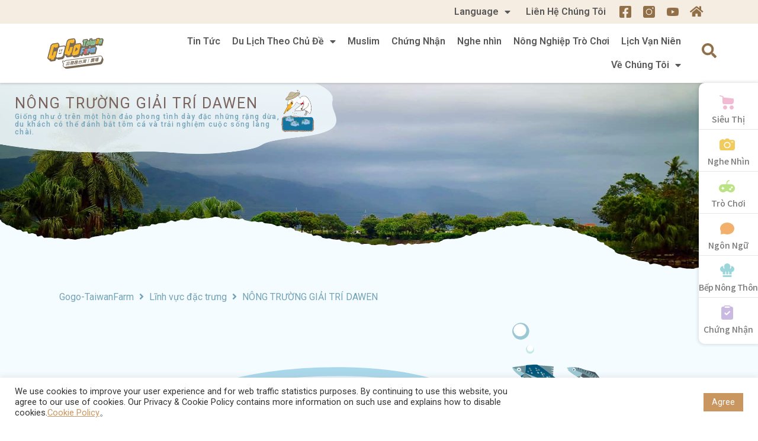

--- FILE ---
content_type: text/html; charset=UTF-8
request_url: https://vnm.gogo-taiwanfarm.org/nong-truong-giai-tri-dawen%E5%A4%A7%E5%A1%AD%E4%BC%91%E9%96%92%E8%BE%B2%E5%A0%B4/
body_size: 143187
content:
<!DOCTYPE html><html lang="zh-TW"><head><meta charset="UTF-8"><meta name="viewport" content="width=device-width, initial-scale=1"><link rel="profile" href="https://gmpg.org/xfn/11"><title>NÔNG TRƯỜNG GIẢI TRÍ DAWEN | Gogo-TaiwanFarm</title><style id="rocket-critical-css">input:-webkit-autofill{-webkit-box-shadow:0 0 0 30px #fff inset}a,body,div,form,h4,html,iframe,label,li,p,span,ul{border:0;font-size:100%;font-style:inherit;font-weight:inherit;margin:0;outline:0;padding:0;vertical-align:baseline}html{-webkit-text-size-adjust:100%;-ms-text-size-adjust:100%}body{margin:0}main,nav,section{display:block}a{background-color:transparent}a,a:visited{text-decoration:none}img{border:0}svg:not(:root){overflow:hidden}button,input{color:inherit;font:inherit;margin:0}button{overflow:visible}button{text-transform:none}button{-webkit-appearance:button}button::-moz-focus-inner,input::-moz-focus-inner{border:0;padding:0}input{line-height:normal}input[type=checkbox]{box-sizing:border-box;padding:0}input[type=search]{-webkit-appearance:textfield;box-sizing:content-box}input[type=search]::-webkit-search-cancel-button,input[type=search]::-webkit-search-decoration{-webkit-appearance:none}@media (min-width:544px){.ast-container{max-width:100%}}@media (min-width:768px){.ast-container{max-width:100%}}@media (min-width:992px){.ast-container{max-width:100%}}@media (min-width:1200px){.ast-container{max-width:100%}}.ast-container{margin-left:auto;margin-right:auto;padding-left:20px;padding-right:20px}.ast-container::after{content:"";display:table;clear:both}h4{clear:both}h4{color:#808285;line-height:1.5;font-size:1.3em}html{box-sizing:border-box}*,:after,:before{box-sizing:inherit}body{color:#808285;background:#fff;font-style:normal}ul{margin:0 0 1.5em 3em}ul{list-style:disc}li>ul{margin-bottom:0;margin-left:1.5em}i{font-style:italic}img{height:auto;max-width:100%}button,input{color:#808285;font-weight:400;font-size:100%;margin:0;vertical-align:baseline}button,input{line-height:normal}ul{margin:0 0 1.5em 3em}ul{list-style:disc}li>ul{margin-bottom:0;margin-left:1.5em}button{border:1px solid;border-color:#eaeaea;border-radius:2px;background:#e6e6e6;padding:.6em 1em .4em;color:#fff}input[type=search]{color:#666;border:1px solid #ccc;border-radius:2px;-webkit-appearance:none}a{color:#4169e1}.screen-reader-text{border:0;clip:rect(1px,1px,1px,1px);height:1px;margin:-1px;overflow:hidden;padding:0;position:absolute;width:1px;word-wrap:normal!important}#primary:after,#primary:before,.ast-container:after,.ast-container:before,.site-content:after,.site-content:before,.site-main:after,.site-main:before{content:"";display:table}#primary:after,.ast-container:after,.site-content:after,.site-main:after{clear:both}iframe{max-width:100%}body{-webkit-font-smoothing:antialiased;-moz-osx-font-smoothing:grayscale}body:not(.logged-in){position:relative}#page{position:relative}a{text-decoration:none}img{vertical-align:middle}p{margin-bottom:1.75em}.site .skip-link{background-color:#f1f1f1;box-shadow:0 0 1px 1px rgba(0,0,0,.2);color:#21759b;display:block;font-family:Montserrat,"Helvetica Neue",sans-serif;font-size:14px;font-weight:700;left:-9999em;outline:0;padding:15px 23px 14px;text-decoration:none;text-transform:none;top:-9999em}input{line-height:1}body,button{line-height:1.85714285714286}body{background-color:#fff}#page{display:block}#primary{display:block;position:relative;float:left;width:100%}#primary{margin:4em 0}.ast-page-builder-template .hentry{margin:0}.ast-page-builder-template .site-content>.ast-container{max-width:100%;padding:0}.ast-page-builder-template .site-content #primary{padding:0;margin:0}.hentry{margin:0 0 1.5em}body{overflow-x:hidden}input[type=search]{color:#666;padding:.75em;height:auto;border-width:1px;border-style:solid;border-color:#eaeaea;border-radius:2px;background:#fafafa;box-shadow:none;box-sizing:border-box}.ast-page-builder-template.single-post .site-content>.ast-container{max-width:100%}#cookie-law-info-bar{font-size:15px;margin:0 auto;padding:12px 10px;position:absolute;text-align:center;box-sizing:border-box;width:100%;z-index:9999;display:none;left:0;font-weight:300;box-shadow:0 -1px 10px 0 rgba(172,171,171,.3)}#cookie-law-info-again{font-size:10pt;margin:0;padding:5px 10px;text-align:center;z-index:9999;box-shadow:#161616 2px 2px 5px 2px}#cookie-law-info-bar span{vertical-align:middle}.cli-plugin-button,.cli-plugin-button:visited{display:inline-block;padding:9px 12px;color:#fff;text-decoration:none;position:relative;margin-left:5px;text-decoration:none}.cli-plugin-button,.cli-plugin-button:visited{font-size:13px;font-weight:400;line-height:1}.large.cli-plugin-button,.large.cli-plugin-button:visited{font-size:14px;padding:8px 14px 9px}.cli-plugin-button{margin-top:5px}.cli-bar-popup{-moz-background-clip:padding;-webkit-background-clip:padding;background-clip:padding-box;-webkit-border-radius:30px;-moz-border-radius:30px;border-radius:30px;padding:20px}.cli-container-fluid{padding-right:15px;padding-left:15px;margin-right:auto;margin-left:auto}.cli-row{display:-ms-flexbox;display:flex;-ms-flex-wrap:wrap;flex-wrap:wrap;margin-right:-15px;margin-left:-15px}.cli-align-items-stretch{-ms-flex-align:stretch!important;align-items:stretch!important}.cli-px-0{padding-left:0;padding-right:0}.cli-modal-backdrop{position:fixed;top:0;right:0;bottom:0;left:0;z-index:1040;background-color:#000;display:none}.cli-modal-backdrop.cli-fade{opacity:0}.cli-modal a{text-decoration:none}.cli-modal .cli-modal-dialog{position:relative;width:auto;margin:.5rem;font-family:-apple-system,BlinkMacSystemFont,"Segoe UI",Roboto,"Helvetica Neue",Arial,sans-serif,"Apple Color Emoji","Segoe UI Emoji","Segoe UI Symbol";font-size:1rem;font-weight:400;line-height:1.5;color:#212529;text-align:left;display:-ms-flexbox;display:flex;-ms-flex-align:center;align-items:center;min-height:calc(100% - (.5rem * 2))}@media (min-width:576px){.cli-modal .cli-modal-dialog{max-width:500px;margin:1.75rem auto;min-height:calc(100% - (1.75rem * 2))}}@media (min-width:992px){.cli-modal .cli-modal-dialog{max-width:900px}}.cli-modal-content{position:relative;display:-ms-flexbox;display:flex;-ms-flex-direction:column;flex-direction:column;width:100%;background-color:#fff;background-clip:padding-box;border-radius:.3rem;outline:0}.cli-modal .cli-modal-close{position:absolute;right:10px;top:10px;z-index:1;padding:0;background-color:transparent;border:0;-webkit-appearance:none;font-size:1.5rem;font-weight:700;line-height:1;color:#000;text-shadow:0 1px 0 #fff}.cli-switch{display:inline-block;position:relative;min-height:1px;padding-left:70px;font-size:14px}.cli-switch input[type="checkbox"]{display:none}.cli-switch .cli-slider{background-color:#e3e1e8;height:24px;width:50px;bottom:0;left:0;position:absolute;right:0;top:0}.cli-switch .cli-slider:before{background-color:#fff;bottom:2px;content:"";height:20px;left:2px;position:absolute;width:20px}.cli-switch input:checked+.cli-slider{background-color:#00acad}.cli-switch input:checked+.cli-slider:before{transform:translateX(26px)}.cli-switch .cli-slider{border-radius:34px}.cli-switch .cli-slider:before{border-radius:50%}.cli-tab-content{background:#fff}.cli-tab-content{width:100%;padding:30px}@media (max-width:767px){.cli-tab-content{padding:30px 10px}}.cli-tab-content p{color:#343438;font-size:14px;margin-top:0}.cli-container-fluid{padding-right:15px;padding-left:15px;margin-right:auto;margin-left:auto}.cli-row{display:-ms-flexbox;display:flex;-ms-flex-wrap:wrap;flex-wrap:wrap;margin-right:-15px;margin-left:-15px}.cli-align-items-stretch{-ms-flex-align:stretch!important;align-items:stretch!important}.cli-px-0{padding-left:0;padding-right:0}.cli-modal-backdrop{position:fixed;top:0;right:0;bottom:0;left:0;z-index:1040;background-color:#000;-webkit-transform:scale(0);transform:scale(0)}.cli-modal-backdrop.cli-fade{opacity:0}.cli-modal{position:fixed;top:0;right:0;bottom:0;left:0;z-index:99999;transform:scale(0);overflow:hidden;outline:0}.cli-modal a{text-decoration:none}.cli-modal .cli-modal-dialog{position:relative;width:auto;margin:.5rem;font-family:inherit;font-size:1rem;font-weight:400;line-height:1.5;color:#212529;text-align:left;display:-ms-flexbox;display:flex;-ms-flex-align:center;align-items:center;min-height:calc(100% - (.5rem * 2))}@media (min-width:576px){.cli-modal .cli-modal-dialog{max-width:500px;margin:1.75rem auto;min-height:calc(100% - (1.75rem * 2))}}.cli-modal-content{position:relative;display:-ms-flexbox;display:flex;-ms-flex-direction:column;flex-direction:column;width:100%;background-color:#fff;background-clip:padding-box;border-radius:.2rem;box-sizing:border-box;outline:0}.cli-switch{display:inline-block;position:relative;min-height:1px;padding-left:38px;font-size:14px}.cli-switch input[type="checkbox"]{display:none}.cli-switch .cli-slider{background-color:#e3e1e8;height:20px;width:38px;bottom:0;left:0;position:absolute;right:0;top:0}.cli-switch .cli-slider:before{background-color:#fff;bottom:2px;content:"";height:15px;left:3px;position:absolute;width:15px}.cli-switch input:checked+.cli-slider{background-color:#28a745}.cli-switch input:checked+.cli-slider:before{transform:translateX(18px)}.cli-switch .cli-slider{border-radius:34px;font-size:0}.cli-switch .cli-slider:before{border-radius:50%}.cli-tab-content{background:#fff}.cli-tab-content{width:100%;padding:5px 30px 5px 5px;box-sizing:border-box}@media (max-width:767px){.cli-tab-content{padding:30px 10px}}.cli-tab-content p{color:#343438;font-size:14px;margin-top:0}.cli-col-12{width:100%}.cli-tab-header{display:flex;justify-content:space-between}.cli-tab-header a:before{width:10px;height:2px;left:0;top:calc(50% - 1px)}.cli-tab-header a:after{width:2px;height:10px;left:4px;top:calc(50% - 5px);-webkit-transform:none;transform:none}.cli-tab-header a:before{width:7px;height:7px;border-right:1px solid #4a6e78;border-bottom:1px solid #4a6e78;content:" ";transform:rotate(-45deg);margin-right:10px}.cli-tab-header a.cli-nav-link{position:relative;display:flex;align-items:center;font-size:14px;color:#000;text-transform:capitalize}.cli-tab-header{border-radius:5px;padding:12px 15px;background-color:#f2f2f2}.cli-modal .cli-modal-close{position:absolute;right:0;top:0;z-index:1;-webkit-appearance:none;width:40px;height:40px;padding:0;border-radius:50%;padding:10px;background:transparent;border:none;min-width:40px}.cli-tab-container h4{font-family:inherit;font-size:16px;margin-bottom:15px;margin:10px 0}#cliSettingsPopup .cli-tab-section-container{padding-top:12px}.cli-tab-container p,.cli-privacy-content-text{font-size:14px;line-height:1.4;margin-top:0;padding:0;color:#000}.cli-tab-content{display:none}.cli-tab-section .cli-tab-content{padding:10px 20px 5px 20px}.cli-tab-section{margin-top:5px}@media (min-width:992px){.cli-modal .cli-modal-dialog{max-width:645px}}.cli-switch .cli-slider:after{content:attr(data-cli-disable);position:absolute;right:50px;color:#000;font-size:12px;text-align:right;min-width:60px}.cli-switch input:checked+.cli-slider:after{content:attr(data-cli-enable)}.cli-privacy-overview:not(.cli-collapsed) .cli-privacy-content{max-height:60px;overflow:hidden}a.cli-privacy-readmore{font-size:12px;padding-top:12px;display:inline-block;padding-bottom:0;color:#000;text-decoration:underline}a.cli-privacy-readmore:before{content:attr(data-readmore-text)}.cli-modal-close svg{fill:#000}span.cli-necessary-caption{color:#000;font-size:12px}.cli-tab-container .cli-row{max-height:500px;overflow-y:auto}.wt-cli-sr-only{display:none;font-size:16px}.cli-bar-container{float:none;margin:0 auto;display:-webkit-box;display:-moz-box;display:-ms-flexbox;display:-webkit-flex;display:flex;justify-content:space-between;-webkit-box-align:center;-moz-box-align:center;-ms-flex-align:center;-webkit-align-items:center;align-items:center}.cli-bar-btn_container{margin-left:20px;display:-webkit-box;display:-moz-box;display:-ms-flexbox;display:-webkit-flex;display:flex;-webkit-box-align:center;-moz-box-align:center;-ms-flex-align:center;-webkit-align-items:center;align-items:center;flex-wrap:nowrap}.cli-bar-btn_container a{white-space:nowrap}.cli-style-v2{font-size:11pt;line-height:18px;font-weight:400}.cli-style-v2 .cli-bar-message{width:70%;text-align:left}.cli-style-v2 .cli-bar-btn_container .cli_action_button,.cli-style-v2 .cli-bar-btn_container .cli_settings_button{margin-left:5px}.cli-style-v2 .cli_settings_button:not(.cli-plugin-button){text-decoration:underline}.cli-style-v2 .cli-bar-btn_container .cli-plugin-button{margin-top:5px;margin-bottom:5px}.wt-cli-necessary-checkbox{display:none!important}@media (max-width:985px){.cli-style-v2 .cli-bar-message{width:100%}.cli-style-v2.cli-bar-container{justify-content:left;flex-wrap:wrap}.cli-style-v2 .cli-bar-btn_container{margin-left:0;margin-top:10px}}.rs-p-wp-fix{display:none!important;margin:0!important;height:0px!important}rs-module-wrap{visibility:hidden}rs-module-wrap,rs-module-wrap *{box-sizing:border-box}rs-module-wrap{position:relative;z-index:1;width:100%;display:block}rs-module{position:relative;overflow:hidden;display:block}rs-module img{max-width:none!important;margin:0;padding:0;border:none}rs-slides,rs-slide,rs-slide:before{position:absolute;text-indent:0em;top:0;left:0}rs-slide,rs-slide:before{display:block;visibility:hidden}@media all and (max-width:768px){#content:before{content:""}}#ast-scroll-top{display:none;position:fixed;text-align:center;z-index:99;width:2.1em;height:2.1em;line-height:2.1;color:#fff;border-radius:2px;content:""}@media (min-width:769px){#ast-scroll-top{content:"769"}}.ast-scroll-to-top-right{right:30px;bottom:30px}.ast-scroll-top-icon{transform:rotate(180deg)}.ast-scroll-top-icon::before{content:"\e900";font-family:Astra;text-decoration:inherit}.fas{-moz-osx-font-smoothing:grayscale;-webkit-font-smoothing:antialiased;display:inline-block;font-style:normal;font-variant:normal;text-rendering:auto;line-height:1}.fa-angle-right:before{content:"\f105"}.fa-home:before{content:"\f015"}.fa-search:before{content:"\f002"}@font-face{font-family:"Font Awesome 5 Free";font-style:normal;font-weight:400;font-display:auto;src:url(https://www.gogo-taiwanfarm.org/wp-content/plugins/jet-menu/assets/public/lib/font-awesome/webfonts/fa-regular-400.eot);src:url(https://www.gogo-taiwanfarm.org/wp-content/plugins/jet-menu/assets/public/lib/font-awesome/webfonts/fa-regular-400.eot?#iefix) format("embedded-opentype"),url(https://www.gogo-taiwanfarm.org/wp-content/plugins/jet-menu/assets/public/lib/font-awesome/webfonts/fa-regular-400.woff2) format("woff2"),url(https://www.gogo-taiwanfarm.org/wp-content/plugins/jet-menu/assets/public/lib/font-awesome/webfonts/fa-regular-400.woff) format("woff"),url(https://www.gogo-taiwanfarm.org/wp-content/plugins/jet-menu/assets/public/lib/font-awesome/webfonts/fa-regular-400.ttf) format("truetype"),url(https://www.gogo-taiwanfarm.org/wp-content/plugins/jet-menu/assets/public/lib/font-awesome/webfonts/fa-regular-400.svg#fontawesome) format("svg")}@font-face{font-family:"Font Awesome 5 Free";font-style:normal;font-weight:900;font-display:auto;src:url(https://www.gogo-taiwanfarm.org/wp-content/plugins/jet-menu/assets/public/lib/font-awesome/webfonts/fa-solid-900.eot);src:url(https://www.gogo-taiwanfarm.org/wp-content/plugins/jet-menu/assets/public/lib/font-awesome/webfonts/fa-solid-900.eot?#iefix) format("embedded-opentype"),url(https://www.gogo-taiwanfarm.org/wp-content/plugins/jet-menu/assets/public/lib/font-awesome/webfonts/fa-solid-900.woff2) format("woff2"),url(https://www.gogo-taiwanfarm.org/wp-content/plugins/jet-menu/assets/public/lib/font-awesome/webfonts/fa-solid-900.woff) format("woff"),url(https://www.gogo-taiwanfarm.org/wp-content/plugins/jet-menu/assets/public/lib/font-awesome/webfonts/fa-solid-900.ttf) format("truetype"),url(https://www.gogo-taiwanfarm.org/wp-content/plugins/jet-menu/assets/public/lib/font-awesome/webfonts/fa-solid-900.svg#fontawesome) format("svg")}.fas{font-family:"Font Awesome 5 Free"}.fas{font-weight:900}.jet-blocks-icon{display:inline-block;line-height:1;text-align:center}.jet-search{position:relative}.jet-breadcrumbs{display:-webkit-box;display:-ms-flexbox;display:flex;-webkit-box-orient:vertical;-webkit-box-direction:normal;-ms-flex-direction:column;flex-direction:column}.jet-breadcrumbs__content{-webkit-box-flex:1;-ms-flex-positive:1;flex-grow:1}.jet-breadcrumbs__content{font-size:0}.jet-breadcrumbs__item,.jet-breadcrumbs__item-link,.jet-breadcrumbs__item-target{display:inline-block}.jet-breadcrumbs__wrap{display:inline}.jet-breadcrumbs__item{font-size:14px;vertical-align:middle}.jet-breadcrumbs__item-sep{margin-left:5px;margin-right:5px}.jet-breadcrumbs__item-sep i{display:block;width:1em;height:1em;line-height:1;text-align:center}@font-face{font-family:eicons;src:url(https://www.gogo-taiwanfarm.org/wp-content/plugins/elementor/assets/lib/eicons/fonts/eicons.eot?5.10.0);src:url(https://www.gogo-taiwanfarm.org/wp-content/plugins/elementor/assets/lib/eicons/fonts/eicons.eot?5.10.0#iefix) format("embedded-opentype"),url(https://www.gogo-taiwanfarm.org/wp-content/plugins/elementor/assets/lib/eicons/fonts/eicons.woff2?5.10.0) format("woff2"),url(https://www.gogo-taiwanfarm.org/wp-content/plugins/elementor/assets/lib/eicons/fonts/eicons.woff?5.10.0) format("woff"),url(https://www.gogo-taiwanfarm.org/wp-content/plugins/elementor/assets/lib/eicons/fonts/eicons.ttf?5.10.0) format("truetype"),url(https://www.gogo-taiwanfarm.org/wp-content/plugins/elementor/assets/lib/eicons/fonts/eicons.svg?5.10.0#eicon) format("svg");font-weight:400;font-style:normal}[class^=eicon]{display:inline-block;font-family:eicons;font-size:inherit;font-weight:400;font-style:normal;font-variant:normal;line-height:1;text-rendering:auto;-webkit-font-smoothing:antialiased;-moz-osx-font-smoothing:grayscale}.eicon-menu-bar:before{content:'\e816'}.elementor-column-gap-default>.elementor-row>.elementor-column>.elementor-element-populated{padding:10px}@media (max-width:767px){.elementor-column{width:100%}}.elementor-screen-only,.screen-reader-text{position:absolute;top:-10000em;width:1px;height:1px;margin:-1px;padding:0;overflow:hidden;clip:rect(0,0,0,0);border:0}.elementor-clearfix:after{content:"";display:block;clear:both;width:0;height:0}.elementor{-webkit-hyphens:manual;-ms-hyphens:manual;hyphens:manual}.elementor *,.elementor :after,.elementor :before{-webkit-box-sizing:border-box;box-sizing:border-box}.elementor a{-webkit-box-shadow:none;box-shadow:none;text-decoration:none}.elementor img{height:auto;max-width:100%;border:none;-webkit-border-radius:0;border-radius:0;-webkit-box-shadow:none;box-shadow:none}.elementor iframe{max-width:100%;width:100%;margin:0;line-height:1;border:none}.elementor-widget-wrap .elementor-element.elementor-widget__width-auto{max-width:100%}@media (max-width:1024px){.elementor-widget-wrap .elementor-element.elementor-widget-tablet__width-initial{max-width:100%}}.elementor-invisible{visibility:hidden}.elementor-align-left{text-align:left}:root{--page-title-display:block}.elementor-section{position:relative}.elementor-section .elementor-container{display:-webkit-box;display:-ms-flexbox;display:flex;margin-right:auto;margin-left:auto;position:relative}@media (max-width:1024px){.elementor-section .elementor-container{-ms-flex-wrap:wrap;flex-wrap:wrap}}.elementor-section.elementor-section-boxed>.elementor-container{max-width:1140px}.elementor-section.elementor-section-items-middle>.elementor-container{-webkit-box-align:center;-ms-flex-align:center;align-items:center}.elementor-row{width:100%;display:-webkit-box;display:-ms-flexbox;display:flex}@media (max-width:1024px){.elementor-row{-ms-flex-wrap:wrap;flex-wrap:wrap}}.elementor-widget-wrap{position:relative;width:100%;-ms-flex-wrap:wrap;flex-wrap:wrap;-ms-flex-line-pack:start;align-content:flex-start}.elementor:not(.elementor-bc-flex-widget) .elementor-widget-wrap{display:-webkit-box;display:-ms-flexbox;display:flex}.elementor-widget-wrap>.elementor-element{width:100%}.elementor-widget{position:relative}.elementor-widget:not(:last-child){margin-bottom:20px}.elementor-widget:not(:last-child).elementor-widget__width-auto{margin-bottom:0}.elementor-column{min-height:1px}.elementor-column,.elementor-column-wrap{position:relative;display:-webkit-box;display:-ms-flexbox;display:flex}.elementor-column-wrap{width:100%}@media (min-width:768px){.elementor-column.elementor-col-33{width:33.333%}.elementor-column.elementor-col-50{width:50%}.elementor-column.elementor-col-100{width:100%}}@media (max-width:767px){.elementor-column{width:100%}}.elementor-grid{display:grid;grid-column-gap:var(--grid-column-gap);grid-row-gap:var(--grid-row-gap)}.elementor-grid .elementor-grid-item{min-width:0}.elementor-grid-0 .elementor-grid{display:inline-block;width:100%;word-spacing:var(--grid-column-gap);margin-bottom:calc(-1 * var(--grid-row-gap))}.elementor-grid-0 .elementor-grid .elementor-grid-item{display:inline-block;margin-bottom:var(--grid-row-gap);word-break:break-word}.elementor-icon{display:inline-block;line-height:1;color:#818a91;font-size:50px;text-align:center}.elementor-icon i,.elementor-icon svg{width:1em;height:1em;position:relative;display:block}.elementor-icon i:before,.elementor-icon svg:before{position:absolute;left:50%;-webkit-transform:translateX(-50%);-ms-transform:translateX(-50%);transform:translateX(-50%)}.elementor-widget .elementor-icon-list-items{list-style-type:none;margin:0;padding:0}.elementor-widget .elementor-icon-list-item{margin:0;padding:0;position:relative}.elementor-widget .elementor-icon-list-item:after{position:absolute;bottom:0;width:100%}.elementor-widget .elementor-icon-list-item,.elementor-widget .elementor-icon-list-item a{display:-webkit-box;display:-ms-flexbox;display:flex;-webkit-box-align:start;-ms-flex-align:start;align-items:flex-start}.elementor-widget.elementor-align-left .elementor-icon-list-item,.elementor-widget.elementor-align-left .elementor-icon-list-item a{-webkit-box-pack:start;-ms-flex-pack:start;justify-content:flex-start;text-align:left}.elementor-widget:not(.elementor-align-right) .elementor-icon-list-item:after{left:0}.elementor-widget:not(.elementor-align-left) .elementor-icon-list-item:after{right:0}@media (max-width:1024px){.elementor-widget:not(.elementor-tablet-align-right) .elementor-icon-list-item:after{left:0}.elementor-widget:not(.elementor-tablet-align-left) .elementor-icon-list-item:after{right:0}}@media (max-width:767px){.elementor-widget:not(.elementor-mobile-align-right) .elementor-icon-list-item:after{left:0}.elementor-widget:not(.elementor-mobile-align-left) .elementor-icon-list-item:after{right:0}}.elementor-widget-image{text-align:center}.elementor-widget-image .elementor-image>a{display:inline-block}.elementor-widget-image .elementor-image>a img[src$=".svg"]{width:48px}.elementor-widget-image .elementor-image img{vertical-align:middle;display:inline-block}.elementor-widget-social-icons.elementor-grid-0 .elementor-widget-container{line-height:1;font-size:0}.elementor-widget-social-icons .elementor-grid{grid-column-gap:var(--grid-column-gap,5px);grid-row-gap:var(--grid-row-gap,5px);grid-template-columns:var(--grid-template-columns);-webkit-box-pack:var(--justify-content,center);-ms-flex-pack:var(--justify-content,center);justify-content:var(--justify-content,center);justify-items:var(--justify-content,center)}.elementor-icon.elementor-social-icon{font-size:var(--icon-size,25px);line-height:var(--icon-size,25px);width:calc(var(--icon-size, 25px) + (2 * var(--icon-padding, .5em)));height:calc(var(--icon-size, 25px) + (2 * var(--icon-padding, .5em)))}.elementor-social-icon{display:-webkit-inline-box;display:-ms-inline-flexbox;display:inline-flex;background-color:#818a91;-webkit-box-align:center;-ms-flex-align:center;align-items:center;-webkit-box-pack:center;-ms-flex-pack:center;justify-content:center;text-align:center}.elementor-social-icon i{color:#fff}.elementor-social-icon:last-child{margin:0}.elementor-shape-rounded .elementor-icon.elementor-social-icon{-webkit-border-radius:10%;border-radius:10%}.elementor .elementor-element ul.elementor-icon-list-items{padding:0}@media (max-width:767px){.elementor .elementor-hidden-phone{display:none}}.elementor-kit-8{--e-global-color-primary:#6EC1E4;--e-global-color-secondary:#54595F;--e-global-color-text:#7A7A7A;--e-global-color-accent:#61CE70;--e-global-color-4e2feb58:#4054B2;--e-global-color-285d78a4:#23A455;--e-global-color-307ba6a2:#000;--e-global-color-45156fe9:#FFF;--e-global-color-e9dfc89:#FAFFF1;--e-global-color-0747e9e:#FFF6F6;--e-global-color-04f83e4:#F5FCFF;--e-global-color-9a1d6b5:#B1C888;--e-global-color-3c05f6b:#E8BB96;--e-global-color-6caebde:#AACECF;--e-global-color-8b38fe7:#96B3D8;--e-global-color-3e614be:#F5F8FF;--e-global-typography-primary-font-family:"Roboto";--e-global-typography-primary-font-weight:600;--e-global-typography-secondary-font-family:"Roboto Slab";--e-global-typography-secondary-font-weight:400;--e-global-typography-text-font-family:"Roboto";--e-global-typography-text-font-weight:400;--e-global-typography-accent-font-family:"Roboto";--e-global-typography-accent-font-weight:500}.elementor-section.elementor-section-boxed>.elementor-container{max-width:1400px}.elementor-widget:not(:last-child){margin-bottom:20px}@media (max-width:1024px){.elementor-section.elementor-section-boxed>.elementor-container{max-width:1025px}}@media (max-width:767px){.elementor-section.elementor-section-boxed>.elementor-container{max-width:768px}}.elementor-item:after,.elementor-item:before{display:block;position:absolute}.elementor-item:not(:hover):not(:focus):not(.elementor-item-active):not(.highlighted):after,.elementor-item:not(:hover):not(:focus):not(.elementor-item-active):not(.highlighted):before{opacity:0}.e--pointer-underline .elementor-item:after,.e--pointer-underline .elementor-item:before{height:3px;width:100%;left:0;background-color:#55595c;z-index:2}.e--pointer-underline .elementor-item:after{content:"";bottom:0}.elementor-nav-menu--main .elementor-nav-menu a{padding:13px 20px}.elementor-nav-menu--main .elementor-nav-menu ul{position:absolute;width:12em;border-width:0;border-style:solid;padding:0}.elementor-nav-menu--layout-horizontal{display:-webkit-box;display:-ms-flexbox;display:flex}.elementor-nav-menu--layout-horizontal .elementor-nav-menu{display:-webkit-box;display:-ms-flexbox;display:flex;-ms-flex-wrap:wrap;flex-wrap:wrap}.elementor-nav-menu--layout-horizontal .elementor-nav-menu a{white-space:nowrap}.elementor-nav-menu__align-right .elementor-nav-menu{margin-left:auto;-webkit-box-pack:end;-ms-flex-pack:end;justify-content:flex-end}.elementor-widget-nav-menu:not(.elementor-nav-menu--toggle) .elementor-menu-toggle{display:none}.elementor-widget-nav-menu .elementor-widget-container{display:-webkit-box;display:-ms-flexbox;display:flex;-webkit-box-orient:vertical;-webkit-box-direction:normal;-ms-flex-direction:column;flex-direction:column}.elementor-nav-menu{position:relative;z-index:2}.elementor-nav-menu:after{content:"\00a0";display:block;height:0;font:0/0 serif;clear:both;visibility:hidden;overflow:hidden}.elementor-nav-menu,.elementor-nav-menu li,.elementor-nav-menu ul{display:block;list-style:none;margin:0;padding:0;line-height:normal}.elementor-nav-menu ul{display:none}.elementor-nav-menu a,.elementor-nav-menu li{position:relative}.elementor-nav-menu li{border-width:0}.elementor-nav-menu a{display:-webkit-box;display:-ms-flexbox;display:flex;-webkit-box-align:center;-ms-flex-align:center;align-items:center}.elementor-nav-menu a{padding:10px 20px;line-height:20px}.elementor-menu-toggle{display:-webkit-box;display:-ms-flexbox;display:flex;-webkit-box-align:center;-ms-flex-align:center;align-items:center;-webkit-box-pack:center;-ms-flex-pack:center;justify-content:center;font-size:22px;padding:.25em;border:0 solid;border-radius:3px;background-color:rgba(0,0,0,.05);color:#494c4f}.elementor-nav-menu--dropdown{background-color:#fff;font-size:13px}.elementor-nav-menu--dropdown-none .elementor-menu-toggle,.elementor-nav-menu--dropdown-none .elementor-nav-menu--dropdown{display:none}.elementor-nav-menu--dropdown.elementor-nav-menu__container{margin-top:10px;-webkit-transform-origin:top;-ms-transform-origin:top;transform-origin:top;overflow:auto}.elementor-nav-menu--dropdown.elementor-nav-menu__container .elementor-sub-item{font-size:.85em}.elementor-nav-menu--dropdown a{color:#494c4f;-webkit-box-pack:justify;-ms-flex-pack:justify;justify-content:space-between}ul.elementor-nav-menu--dropdown a{text-shadow:none;border-left:8px solid transparent}.elementor-nav-menu__text-align-center .elementor-nav-menu--dropdown .elementor-nav-menu a{-webkit-box-pack:center;-ms-flex-pack:center;justify-content:center}.elementor-nav-menu--toggle .elementor-menu-toggle:not(.elementor-active)+.elementor-nav-menu__container{-webkit-transform:scaleY(0);-ms-transform:scaleY(0);transform:scaleY(0);max-height:0}.elementor-nav-menu--stretch .elementor-nav-menu__container.elementor-nav-menu--dropdown{position:absolute;z-index:9997}@media (min-width:1025px){.elementor-nav-menu--dropdown-tablet .elementor-menu-toggle,.elementor-nav-menu--dropdown-tablet .elementor-nav-menu--dropdown{display:none}}@media (max-width:1024px){.elementor-nav-menu--dropdown-tablet .elementor-nav-menu--main{display:none}}.elementor-location-header:before{content:"";display:table;clear:both}.elementor-post-info__terms-list{display:inline-block}.elementor-icon-list-items .elementor-icon-list-item .elementor-icon-list-text{display:inline-block}.elementor-icon-list-items .elementor-icon-list-item .elementor-icon-list-text a,.elementor-icon-list-items .elementor-icon-list-item .elementor-icon-list-text span{display:inline}form input[type=search]::-webkit-input-placeholder{opacity:.5}.jet-ajax-search{position:relative}.jet-ajax-search__form{display:-webkit-box;display:-webkit-flex;display:-ms-flexbox;display:flex;-webkit-box-align:center;-webkit-align-items:center;-ms-flex-align:center;align-items:center;margin:0}.jet-ajax-search__fields-holder{display:-webkit-box;display:-webkit-flex;display:-ms-flexbox;display:flex;-webkit-box-align:center;-webkit-align-items:center;-ms-flex-align:center;align-items:center;-webkit-box-flex:1;-webkit-flex:1 1 auto;-ms-flex:1 1 auto;flex:1 1 auto}.jet-ajax-search__field-wrapper{position:relative;display:-webkit-box;display:-webkit-flex;display:-ms-flexbox;display:flex;-webkit-box-flex:1;-webkit-flex:1 1 auto;-ms-flex:1 1 auto;flex:1 1 auto}.jet-ajax-search__field[type="search"]{width:100%;padding:9px 15px;font-size:14px;line-height:1.3;-webkit-box-sizing:border-box;box-sizing:border-box;background-color:#fff;border:1px solid #E1E5EB}.jet-ajax-search__field[type="search"]::-webkit-input-placeholder{color:inherit}.jet-ajax-search__field[type="search"]::-moz-placeholder{color:inherit}.jet-ajax-search__field[type="search"]:-ms-input-placeholder{color:inherit}.jet-ajax-search__field[type="search"]:-moz-placeholder{color:inherit}.jet-ajax-search__field[type="search"]::-moz-placeholder{opacity:1}.jet-ajax-search__field[type="search"]:-moz-placeholder{opacity:1}.jet-ajax-search__field[type="search"]{-webkit-box-shadow:none;box-shadow:none;-webkit-appearance:none;-moz-appearance:none;appearance:none}.jet-ajax-search__submit[type="submit"]{display:-webkit-inline-box;display:-webkit-inline-flex;display:-ms-inline-flexbox;display:inline-flex;-webkit-box-pack:center;-webkit-justify-content:center;-ms-flex-pack:center;justify-content:center;-webkit-box-align:center;-webkit-align-items:center;-ms-flex-align:center;align-items:center;-webkit-box-flex:0;-webkit-flex:0 1 auto;-ms-flex:0 1 auto;flex:0 1 auto;padding:10px 15px;font-size:14px;line-height:1.3;text-align:center;text-transform:none;border:none;-webkit-box-shadow:none;box-shadow:none;color:#fff;background-color:#4268C1}body:not(.rtl) .jet-ajax-search__submit[type="submit"]{margin-left:10px}.jet-ajax-search__submit-icon{margin:0}.jet-ajax-search__results-area{display:none;position:absolute;z-index:9999;width:100%;margin-top:10px;background-color:#fff;-webkit-border-radius:3px;border-radius:3px}body:not(.rtl) .jet-ajax-search__results-area{left:0}.jet-ajax-search__results-holder{display:none}.jet-ajax-search__results-list{overflow:hidden}.jet-ajax-search__results-list-inner{position:relative;display:-webkit-box;display:-webkit-flex;display:-ms-flexbox;display:flex;-webkit-box-orient:horizontal;-webkit-box-direction:normal;-webkit-flex-direction:row;-ms-flex-direction:row;flex-direction:row;-webkit-flex-wrap:nowrap;-ms-flex-wrap:nowrap;flex-wrap:nowrap;-webkit-box-align:start;-webkit-align-items:flex-start;-ms-flex-align:start;align-items:flex-start;width:100%}.jet-ajax-search__navigation-holder{display:-webkit-box;display:-webkit-flex;display:-ms-flexbox;display:flex;-webkit-box-align:center;-webkit-align-items:center;-ms-flex-align:center;align-items:center;-webkit-box-flex:1;-webkit-flex-grow:1;-ms-flex-positive:1;flex-grow:1;-webkit-box-pack:end;-webkit-justify-content:flex-end;-ms-flex-pack:end;justify-content:flex-end}.jet-ajax-search__results-header,.jet-ajax-search__results-footer{display:-webkit-box;display:-webkit-flex;display:-ms-flexbox;display:flex;-webkit-box-pack:justify;-webkit-justify-content:space-between;-ms-flex-pack:justify;justify-content:space-between;-webkit-box-align:center;-webkit-align-items:center;-ms-flex-align:center;align-items:center;padding:10px}.jet-ajax-search .jet-ajax-search__results-count,.jet-ajax-search .jet-ajax-search__full-results{display:inline-block;padding:0;text-align:center;text-transform:none;border:none;background:none;-webkit-box-shadow:none;box-shadow:none}.jet-ajax-search .jet-ajax-search__results-count{font-size:14px;font-weight:400;color:inherit}.jet-ajax-search .jet-ajax-search__full-results{font-size:16px;font-weight:700;color:#4268C1}.jet-ajax-search__spinner-holder{display:none}.jet-ajax-search__spinner{display:-webkit-box;display:-webkit-flex;display:-ms-flexbox;display:flex;-webkit-box-pack:center;-webkit-justify-content:center;-ms-flex-pack:center;justify-content:center;width:50px;height:30px;margin:5px auto;color:#4268C1}.jet-ajax-search__spinner .rect{display:inline-block;height:100%;width:6px;margin:0 1px;background-color:currentColor;-webkit-animation:jet-spinner-animation 1.1s infinite cubic-bezier(.645,.045,.355,1);animation:jet-spinner-animation 1.1s infinite cubic-bezier(.645,.045,.355,1)}.jet-ajax-search__spinner .rect-2{-webkit-animation-delay:-1.0s;animation-delay:-1.0s}.jet-ajax-search__spinner .rect-3{-webkit-animation-delay:-0.9s;animation-delay:-0.9s}.jet-ajax-search__spinner .rect-4{-webkit-animation-delay:-0.8s;animation-delay:-0.8s}.jet-ajax-search__spinner .rect-5{-webkit-animation-delay:-0.7s;animation-delay:-0.7s}.jet-ajax-search__message{display:none;padding:10px}.jet-ajax-search-icon{display:inline-block;line-height:1;text-align:center}@-webkit-keyframes jet-spinner-animation{0%{-webkit-transform:scaleY(.4);transform:scaleY(.4)}25%{-webkit-transform:scaleY(.9);transform:scaleY(.9)}50%{-webkit-transform:scaleY(.2);transform:scaleY(.2)}80%{-webkit-transform:scaleY(.4);transform:scaleY(.4)}100%{-webkit-transform:scaleY(.4);transform:scaleY(.4)}}@keyframes jet-spinner-animation{0%{-webkit-transform:scaleY(.4);transform:scaleY(.4)}25%{-webkit-transform:scaleY(.9);transform:scaleY(.9)}50%{-webkit-transform:scaleY(.2);transform:scaleY(.2)}80%{-webkit-transform:scaleY(.4);transform:scaleY(.4)}100%{-webkit-transform:scaleY(.4);transform:scaleY(.4)}}.elementor-widget-text-editor{color:var(--e-global-color-text);font-family:var(--e-global-typography-text-font-family),Sans-serif;font-weight:var(--e-global-typography-text-font-weight)}.elementor-widget-theme-post-content{color:var(--e-global-color-text);font-family:var(--e-global-typography-text-font-family),Sans-serif;font-weight:var(--e-global-typography-text-font-weight)}.elementor-widget-nav-menu .elementor-nav-menu .elementor-item{font-family:var(--e-global-typography-primary-font-family),Sans-serif;font-weight:var(--e-global-typography-primary-font-weight)}.elementor-widget-nav-menu .elementor-nav-menu--main .elementor-item{color:var(--e-global-color-text)}.elementor-widget-nav-menu .elementor-nav-menu--main:not(.e--pointer-framed) .elementor-item:before,.elementor-widget-nav-menu .elementor-nav-menu--main:not(.e--pointer-framed) .elementor-item:after{background-color:var(--e-global-color-accent)}.elementor-widget-nav-menu .elementor-nav-menu--dropdown .elementor-item,.elementor-widget-nav-menu .elementor-nav-menu--dropdown .elementor-sub-item{font-family:var(--e-global-typography-accent-font-family),Sans-serif;font-weight:var(--e-global-typography-accent-font-weight)}.elementor-widget-post-info .elementor-icon-list-text,.elementor-widget-post-info .elementor-icon-list-text a{color:var(--e-global-color-secondary)}.elementor-widget-post-info .elementor-icon-list-item{font-family:var(--e-global-typography-text-font-family),Sans-serif;font-weight:var(--e-global-typography-text-font-weight)}.elementor-18935 .elementor-element.elementor-element-899b81f>.elementor-element-populated{padding:0 30px 0 30px}.elementor-18935 .elementor-element.elementor-element-7aa981f .jet-breadcrumbs__item>*{font-size:16px}.elementor-18935 .elementor-element.elementor-element-7aa981f .jet-breadcrumbs__item-link{color:#968567}.elementor-18935 .elementor-element.elementor-element-7aa981f .jet-breadcrumbs__item-target{color:#604E2D}body:not(.rtl) .elementor-18935 .elementor-element.elementor-element-3673058 .elementor-icon-list-text{padding-left:0}.elementor-18935 .elementor-element.elementor-element-3673058 .elementor-icon-list-text,.elementor-18935 .elementor-element.elementor-element-3673058 .elementor-icon-list-text a{color:#968567}.elementor-18935 .elementor-element.elementor-element-3673058 .elementor-icon-list-item{font-weight:500}.elementor-18935 .elementor-element.elementor-element-b8577fe>.elementor-container{max-width:600px;min-height:400px}.elementor-18935 .elementor-element.elementor-element-b8577fe>.elementor-container>.elementor-row>.elementor-column>.elementor-column-wrap>.elementor-widget-wrap{align-content:center;align-items:center}.elementor-18935 .elementor-element.elementor-element-7d3fcb2>.elementor-element-populated{padding:0% 5% 0% 5%}.elementor-18935 .elementor-element.elementor-element-ca807d3{color:#968567;font-size:18px;font-weight:400}.elementor-18935 .elementor-element.elementor-element-ca807d3>.elementor-widget-container{margin:90px 0 0 0}.elementor-18935 .elementor-element.elementor-element-b8577fe:not(.elementor-motion-effects-element-type-background){background-image:url(https://www.gogo-taiwanfarm.org/wp-content/uploads/2020/12/forest-vector6.svg);background-position:center center;background-repeat:no-repeat;background-size:75% auto}.elementor-18935 .elementor-element.elementor-element-b8577fe{margin-top:-60px;margin-bottom:0;padding:20px 20px 50px 20px}.elementor-18935 .elementor-element.elementor-element-7c44959:not(.elementor-motion-effects-element-type-background){background-color:#F8F4EB}.elementor-18935 .elementor-element.elementor-element-7c44959{padding:30px 30px 30px 30px}.elementor-18935 .elementor-element.elementor-element-1a8634c.elementor-column.elementor-element[data-element_type="column"]>.elementor-column-wrap.elementor-element-populated>.elementor-widget-wrap{align-content:center;align-items:center}.elementor-18935 .elementor-element.elementor-element-1a8634c>.elementor-element-populated{padding:20px 80px 0 20px}.elementor-18935 .elementor-element.elementor-element-cee770a>.elementor-element-populated{padding:0 0 0 0}.elementor-18935 .elementor-element.elementor-element-6141710 .elementor-image img{border-style:solid;border-width:10px 10px 10px 10px;border-color:#E4D2A6;border-radius:20px 20px 20px 20px}.elementor-18935 .elementor-element.elementor-element-45a6261:not(.elementor-motion-effects-element-type-background){background-image:url(https://www.gogo-taiwanfarm.org/wp-content/uploads/2020/12/forest-article1-bg1.jpg);background-position:center center;background-repeat:no-repeat;background-size:cover}.elementor-18935 .elementor-element.elementor-element-45a6261{padding:0 30px 0 30px}.elementor-18935 .elementor-element.elementor-element-519e985 .elementor-image-carousel-wrapper .elementor-image-carousel .swiper-slide-image{border-radius:30px 30px 30px 30px}body.elementor-page-18935:not(.elementor-motion-effects-element-type-background){background-color:#FAFFF1}@media (max-width:1024px) and (min-width:768px){.elementor-18935 .elementor-element.elementor-element-eec6f7f{width:100%}.elementor-18935 .elementor-element.elementor-element-1a8634c{width:100%}.elementor-18935 .elementor-element.elementor-element-cee770a{width:100%}}@media (min-width:1025px){.elementor-18935 .elementor-element.elementor-element-45a6261:not(.elementor-motion-effects-element-type-background){background-attachment:scroll}}@media (max-width:1024px){.elementor-18935 .elementor-element.elementor-element-899b81f>.elementor-element-populated{padding:0 0 0 0}.elementor-18935 .elementor-element.elementor-element-3673058 .elementor-icon-list-item{line-height:3em}.elementor-18935 .elementor-element.elementor-element-7d3fcb2>.elementor-element-populated{margin:0 0 0 0}.elementor-18935 .elementor-element.elementor-element-ca807d3{font-size:16px}.elementor-18935 .elementor-element.elementor-element-ca807d3>.elementor-widget-container{margin:50px 0 0 0;padding:0% 10% 0% 10%}.elementor-18935 .elementor-element.elementor-element-b8577fe:not(.elementor-motion-effects-element-type-background){background-size:670px auto}.elementor-18935 .elementor-element.elementor-element-b8577fe{margin-top:-65px;margin-bottom:0;padding:0 0 0 0}.elementor-18935 .elementor-element.elementor-element-1a8634c>.elementor-element-populated{padding:0 0 0 0}.elementor-18935 .elementor-element.elementor-element-cee770a.elementor-column.elementor-element[data-element_type="column"]>.elementor-column-wrap.elementor-element-populated>.elementor-widget-wrap{align-content:center;align-items:center}.elementor-18935 .elementor-element.elementor-element-cee770a>.elementor-element-populated{margin:0 0 0 0;padding:0 0 0 0}.elementor-18935 .elementor-element.elementor-element-45a6261{padding:0 30px 0 30px}}@media (max-width:767px){.elementor-18935 .elementor-element.elementor-element-899b81f>.elementor-element-populated{padding:0 0 0 0}.elementor-18935 .elementor-element.elementor-element-7d3fcb2>.elementor-element-populated{margin:0 0 0 0;padding:0 0 0 0}.elementor-18935 .elementor-element.elementor-element-ca807d3>.elementor-widget-container{padding:0% 16% 0% 16%}.elementor-18935 .elementor-element.elementor-element-b8577fe:not(.elementor-motion-effects-element-type-background){background-image:url(https://www.gogo-taiwanfarm.org/wp-content/uploads/2020/12/forest-vector-phone2.svg);background-size:contain}.elementor-18935 .elementor-element.elementor-element-b8577fe{margin-top:0;margin-bottom:0}.elementor-18935 .elementor-element.elementor-element-7c44959{padding:20px 20px 20px 20px}.elementor-18935 .elementor-element.elementor-element-eec6f7f>.elementor-element-populated{padding:0 0 0 0}.elementor-18935 .elementor-element.elementor-element-cee770a>.elementor-element-populated{margin:15px 0 0 0;padding:0 0 0 0}.elementor-18935 .elementor-element.elementor-element-45a6261{z-index:3}}.flower-wave1 .fa-angle-right:before{color:#968567}.tag-custom .elementor-icon-list-text a{border:2px solid #968567;border-radius:10px;padding:6px 25px;margin-right:5px;line-height:35px}.tag-custom .elementor-post-info__terms-list{color:transparent}.flower-wave1 .fa-angle-right:before{color:#968567}.tag-custom .elementor-icon-list-text a{border:2px solid #968567;border-radius:10px;padding:6px 25px;margin-right:5px;line-height:35px}.tag-custom .elementor-post-info__terms-list{color:transparent}.elementor-79 .elementor-element.elementor-element-128e837.elementor-column>.elementor-column-wrap>.elementor-widget-wrap{justify-content:flex-end}.elementor-79 .elementor-element.elementor-element-128e837>.elementor-element-populated{margin:0 0 0 0;padding:0 0 0 0}.elementor-79 .elementor-element.elementor-element-bc999f2 .elementor-nav-menu--main .elementor-item{color:#585858;padding-left:13px;padding-right:13px;padding-top:10px;padding-bottom:10px}.elementor-79 .elementor-element.elementor-element-bc999f2 .elementor-nav-menu--main:not(.e--pointer-framed) .elementor-item:before,.elementor-79 .elementor-element.elementor-element-bc999f2 .elementor-nav-menu--main:not(.e--pointer-framed) .elementor-item:after{background-color:#916F49}.elementor-79 .elementor-element.elementor-element-bc999f2 .elementor-nav-menu--dropdown a{padding-left:20px;padding-right:20px}.elementor-79 .elementor-element.elementor-element-bc999f2{z-index:111111111111;width:auto;max-width:auto}.elementor-79 .elementor-element.elementor-element-57d6e30 .elementor-repeater-item-678d0f3.elementor-social-icon{background-color:#02010100}.elementor-79 .elementor-element.elementor-element-57d6e30 .elementor-repeater-item-491ec44.elementor-social-icon{background-color:#02010100}.elementor-79 .elementor-element.elementor-element-57d6e30 .elementor-repeater-item-491ec44.elementor-social-icon svg{fill:#02010100}.elementor-79 .elementor-element.elementor-element-57d6e30 .elementor-repeater-item-deb9951.elementor-social-icon{background-color:#02010100}.elementor-79 .elementor-element.elementor-element-57d6e30 .elementor-repeater-item-deb9951.elementor-social-icon svg{fill:#02010100}.elementor-79 .elementor-element.elementor-element-57d6e30 .elementor-repeater-item-319f227.elementor-social-icon{background-color:#02010100}.elementor-79 .elementor-element.elementor-element-57d6e30 .elementor-repeater-item-319f227.elementor-social-icon i{color:#916F49}.elementor-79 .elementor-element.elementor-element-57d6e30{--grid-template-columns:repeat(0,auto);--icon-size:20px;--grid-column-gap:5px;--grid-row-gap:0;width:auto;max-width:auto}.elementor-79 .elementor-element.elementor-element-57d6e30 .elementor-widget-container{text-align:center}.elementor-79 .elementor-element.elementor-element-a12e31c:not(.elementor-motion-effects-element-type-background){background-color:#F5EDE1}.elementor-79 .elementor-element.elementor-element-a12e31c{margin-top:0;margin-bottom:0;padding:0% 5% 0% 5%;z-index:999}.elementor-79 .elementor-element.elementor-element-5d50180>.elementor-container{min-height:80px}.elementor-79 .elementor-element.elementor-element-5d50180>.elementor-container>.elementor-row>.elementor-column>.elementor-column-wrap>.elementor-widget-wrap{align-content:center;align-items:center}.elementor-79 .elementor-element.elementor-element-8667f72.elementor-column.elementor-element[data-element_type="column"]>.elementor-column-wrap.elementor-element-populated>.elementor-widget-wrap{align-content:center;align-items:center}.elementor-79 .elementor-element.elementor-element-e30aa3c .elementor-image img{width:100%}.elementor-79 .elementor-element.elementor-element-3fb561b .elementor-menu-toggle{margin-left:auto;background-color:#02010100}.elementor-79 .elementor-element.elementor-element-3fb561b .elementor-nav-menu--main .elementor-item{color:#585858;padding-left:10px;padding-right:10px;padding-top:10px;padding-bottom:10px}.elementor-79 .elementor-element.elementor-element-3fb561b .elementor-nav-menu--main:not(.e--pointer-framed) .elementor-item:before,.elementor-79 .elementor-element.elementor-element-3fb561b .elementor-nav-menu--main:not(.e--pointer-framed) .elementor-item:after{background-color:#916F49}.elementor-79 .elementor-element.elementor-element-3fb561b .elementor-nav-menu--dropdown .elementor-item,.elementor-79 .elementor-element.elementor-element-3fb561b .elementor-nav-menu--dropdown .elementor-sub-item{font-family:"Roboto",Sans-serif;font-size:15px;font-weight:500}.elementor-79 .elementor-element.elementor-element-3fb561b .elementor-nav-menu--dropdown{border-style:solid;border-width:0 0 0 0;border-color:#916F49;border-radius:0 0 0 0}.elementor-79 .elementor-element.elementor-element-3fb561b .elementor-nav-menu--dropdown li:first-child a{border-top-left-radius:0;border-top-right-radius:0}.elementor-79 .elementor-element.elementor-element-3fb561b .elementor-nav-menu--dropdown li:last-child a{border-bottom-right-radius:0;border-bottom-left-radius:0}.elementor-79 .elementor-element.elementor-element-3fb561b .elementor-nav-menu--main .elementor-nav-menu--dropdown,.elementor-79 .elementor-element.elementor-element-3fb561b .elementor-nav-menu__container.elementor-nav-menu--dropdown{box-shadow:0 7px 7px 0 rgba(189.74999999999997,189.74999999999997,189.74999999999997,.5)}.elementor-79 .elementor-element.elementor-element-3fb561b .elementor-nav-menu--dropdown a{padding-top:12px;padding-bottom:12px}.elementor-79 .elementor-element.elementor-element-3fb561b .elementor-nav-menu--dropdown li:not(:last-child){border-style:solid;border-bottom-width:0}.elementor-79 .elementor-element.elementor-element-3fb561b>.elementor-widget-container{margin:0 0 0 0;padding:0 0 0 0}.elementor-79 .elementor-element.elementor-element-b15284f>.elementor-element-populated{margin:0 0 0 0;padding:0 0 0 0}.elementor-79 .elementor-element.elementor-element-6be2145 .jet-ajax-search__form{background-color:#FFFBF0;border-style:solid;border-width:1px 1px 1px 1px;border-color:#F7AD1C;border-radius:20px 20px 20px 20px}.elementor-79 .elementor-element.elementor-element-6be2145 .jet-ajax-search__field{background-color:#02010100;border-color:#02010100;border-radius:50px 50px 50px 50px}.elementor-79 .elementor-element.elementor-element-6be2145 .jet-ajax-search__submit{color:#232F3E;background-color:#DEAEAE00}.elementor-79 .elementor-element.elementor-element-6be2145 .jet-ajax-search__results-area{box-shadow:0 0 10px 0 rgba(0,0,0,.5)}.elementor-79 .elementor-element.elementor-element-6be2145{z-index:0}.elementor-79 .elementor-element.elementor-element-5d50180:not(.elementor-motion-effects-element-type-background){background-color:#FFF}.elementor-79 .elementor-element.elementor-element-5d50180{box-shadow:0 2px 3px 0 rgba(168.99999999999994,168.99999999999994,168.99999999999994,.5);padding:0% 5% 0% 5%;z-index:99}@media (max-width:1024px){.elementor-79 .elementor-element.elementor-element-a12e31c{padding:0 20px 0 20px}.elementor-79 .elementor-element.elementor-element-5d50180>.elementor-container{min-height:75px}.elementor-79 .elementor-element.elementor-element-8667f72.elementor-column{order:1}.elementor-79 .elementor-element.elementor-element-8667f72.elementor-column.elementor-element[data-element_type="column"]>.elementor-column-wrap.elementor-element-populated>.elementor-widget-wrap{align-content:center;align-items:center}.elementor-79 .elementor-element.elementor-element-8667f72.elementor-column>.elementor-column-wrap>.elementor-widget-wrap{justify-content:flex-start}.elementor-79 .elementor-element.elementor-element-3bfad21.elementor-column{order:3}.elementor-79 .elementor-element.elementor-element-3bfad21.elementor-column.elementor-element[data-element_type="column"]>.elementor-column-wrap.elementor-element-populated>.elementor-widget-wrap{align-content:center;align-items:center}.elementor-79 .elementor-element.elementor-element-3bfad21.elementor-column>.elementor-column-wrap>.elementor-widget-wrap{justify-content:center}.elementor-79 .elementor-element.elementor-element-3bfad21>.elementor-element-populated{margin:0 0 0 0;padding:0 0 0 0}.elementor-79 .elementor-element.elementor-element-3fb561b .elementor-menu-toggle{font-size:29px}.elementor-79 .elementor-element.elementor-element-b15284f.elementor-column{order:2}.elementor-79 .elementor-element.elementor-element-b15284f.elementor-column.elementor-element[data-element_type="column"]>.elementor-column-wrap.elementor-element-populated>.elementor-widget-wrap{align-content:center;align-items:center}.elementor-79 .elementor-element.elementor-element-b15284f.elementor-column>.elementor-column-wrap>.elementor-widget-wrap{justify-content:flex-end}.elementor-79 .elementor-element.elementor-element-6be2145>.elementor-widget-container{margin:0 0 0 10px}.elementor-79 .elementor-element.elementor-element-6be2145{width:207px;max-width:207px}.elementor-79 .elementor-element.elementor-element-5d50180{padding:0 20px 0 20px}}@media (max-width:767px){.elementor-79 .elementor-element.elementor-element-128e837{width:100%}.elementor-79 .elementor-element.elementor-element-8667f72{width:70%}.elementor-79 .elementor-element.elementor-element-8667f72.elementor-column.elementor-element[data-element_type="column"]>.elementor-column-wrap.elementor-element-populated>.elementor-widget-wrap{align-content:center;align-items:center}.elementor-79 .elementor-element.elementor-element-8667f72.elementor-column>.elementor-column-wrap>.elementor-widget-wrap{justify-content:flex-start}.elementor-79 .elementor-element.elementor-element-8667f72>.elementor-element-populated{padding:15px 0 15px 0}.elementor-79 .elementor-element.elementor-element-e30aa3c{text-align:left}.elementor-79 .elementor-element.elementor-element-e30aa3c .elementor-image img{width:100%;max-width:275px}.elementor-79 .elementor-element.elementor-element-e30aa3c>.elementor-widget-container{margin:0 0 0 0;padding:0 0 0 0}.elementor-79 .elementor-element.elementor-element-3bfad21{width:30%}.elementor-79 .elementor-element.elementor-element-3bfad21.elementor-column{order:2}.elementor-79 .elementor-element.elementor-element-3fb561b .elementor-nav-menu--dropdown .elementor-item,.elementor-79 .elementor-element.elementor-element-3fb561b .elementor-nav-menu--dropdown .elementor-sub-item{font-size:14px}.elementor-79 .elementor-element.elementor-element-3fb561b .elementor-nav-menu--dropdown a{padding-left:0;padding-right:0;padding-top:12px;padding-bottom:12px}.elementor-79 .elementor-element.elementor-element-3fb561b>.elementor-widget-container{margin:0 0 0 0;padding:0 0 0 0}.elementor-79 .elementor-element.elementor-element-5d50180{padding:0 20px 0 20px}}@media (min-width:768px){.elementor-79 .elementor-element.elementor-element-8667f72{width:21%}.elementor-79 .elementor-element.elementor-element-3bfad21{width:63.305%}.elementor-79 .elementor-element.elementor-element-b15284f{width:15%}}@media (max-width:1024px) and (min-width:768px){.elementor-79 .elementor-element.elementor-element-8667f72{width:45%}.elementor-79 .elementor-element.elementor-element-3bfad21{width:12%}.elementor-79 .elementor-element.elementor-element-b15284f{width:43%}}a{color:#7A7A7A}a{color:#7A7A7A}.fas{-moz-osx-font-smoothing:grayscale;-webkit-font-smoothing:antialiased;display:inline-block;font-style:normal;font-variant:normal;text-rendering:auto;line-height:1}.fa-angle-right:before{content:"\f105"}.fa-home:before{content:"\f015"}.fa-search:before{content:"\f002"}@font-face{font-family:"Font Awesome 5 Free";font-style:normal;font-weight:900;font-display:block;src:url(https://www.gogo-taiwanfarm.org/wp-content/plugins/elementor/assets/lib/font-awesome/webfonts/fa-solid-900.eot);src:url(https://www.gogo-taiwanfarm.org/wp-content/plugins/elementor/assets/lib/font-awesome/webfonts/fa-solid-900.eot?#iefix) format("embedded-opentype"),url(https://www.gogo-taiwanfarm.org/wp-content/plugins/elementor/assets/lib/font-awesome/webfonts/fa-solid-900.woff2) format("woff2"),url(https://www.gogo-taiwanfarm.org/wp-content/plugins/elementor/assets/lib/font-awesome/webfonts/fa-solid-900.woff) format("woff"),url(https://www.gogo-taiwanfarm.org/wp-content/plugins/elementor/assets/lib/font-awesome/webfonts/fa-solid-900.ttf) format("truetype"),url(https://www.gogo-taiwanfarm.org/wp-content/plugins/elementor/assets/lib/font-awesome/webfonts/fa-solid-900.svg#fontawesome) format("svg")}.fas{font-family:"Font Awesome 5 Free";font-weight:900}</style> <script type="application/ld+json" class="aioseop-schema">{"@context":"https://schema.org","@graph":[{"@type":"Organization","@id":"https://vnm.gogo-taiwanfarm.org/#organization","url":"https://vnm.gogo-taiwanfarm.org/","name":"休閒農業旅遊 | 台灣休閒農業發展協會-國際版網站","sameAs":[],"logo":{"@type":"ImageObject","@id":"https://vnm.gogo-taiwanfarm.org/#logo","url":"https://vnm.gogo-taiwanfarm.org/wp-content/uploads/2020/12/logo.svg","caption":""},"image":{"@id":"https://vnm.gogo-taiwanfarm.org/#logo"}},{"@type":"WebSite","@id":"https://vnm.gogo-taiwanfarm.org/#website","url":"https://vnm.gogo-taiwanfarm.org/","name":"Gogo-TaiwanFarm","publisher":{"@id":"https://vnm.gogo-taiwanfarm.org/#organization"},"potentialAction":{"@type":"SearchAction","target":"https://vnm.gogo-taiwanfarm.org/?s={search_term_string}","query-input":"required name=search_term_string"}},{"@type":"WebPage","@id":"https://vnm.gogo-taiwanfarm.org/nong-truong-giai-tri-dawen%e5%a4%a7%e5%a1%ad%e4%bc%91%e9%96%92%e8%be%b2%e5%a0%b4/#webpage","url":"https://vnm.gogo-taiwanfarm.org/nong-truong-giai-tri-dawen%e5%a4%a7%e5%a1%ad%e4%bc%91%e9%96%92%e8%be%b2%e5%a0%b4/","inLanguage":"zh-TW","name":"NÔNG TRƯỜNG GIẢI TRÍ DAWEN","isPartOf":{"@id":"https://vnm.gogo-taiwanfarm.org/#website"},"breadcrumb":{"@id":"https://vnm.gogo-taiwanfarm.org/nong-truong-giai-tri-dawen%e5%a4%a7%e5%a1%ad%e4%bc%91%e9%96%92%e8%be%b2%e5%a0%b4/#breadcrumblist"},"image":{"@type":"ImageObject","@id":"https://vnm.gogo-taiwanfarm.org/nong-truong-giai-tri-dawen%e5%a4%a7%e5%a1%ad%e4%bc%91%e9%96%92%e8%be%b2%e5%a0%b4/#primaryimage","url":"https://vnm.gogo-taiwanfarm.org/wp-content/uploads/2021/11/dawen-1.jpg","width":800,"height":375},"primaryImageOfPage":{"@id":"https://vnm.gogo-taiwanfarm.org/nong-truong-giai-tri-dawen%e5%a4%a7%e5%a1%ad%e4%bc%91%e9%96%92%e8%be%b2%e5%a0%b4/#primaryimage"},"datePublished":"2021-11-01T08:57:50+08:00","dateModified":"2021-12-30T05:54:32+08:00"},{"@type":"Article","@id":"https://vnm.gogo-taiwanfarm.org/nong-truong-giai-tri-dawen%e5%a4%a7%e5%a1%ad%e4%bc%91%e9%96%92%e8%be%b2%e5%a0%b4/#article","isPartOf":{"@id":"https://vnm.gogo-taiwanfarm.org/nong-truong-giai-tri-dawen%e5%a4%a7%e5%a1%ad%e4%bc%91%e9%96%92%e8%be%b2%e5%a0%b4/#webpage"},"author":{"@id":"https://vnm.gogo-taiwanfarm.org/author/hsin/#author"},"headline":"NÔNG TRƯỜNG GIẢI TRÍ DAWEN","datePublished":"2021-11-01T08:57:50+08:00","dateModified":"2021-12-30T05:54:32+08:00","commentCount":0,"mainEntityOfPage":{"@id":"https://vnm.gogo-taiwanfarm.org/nong-truong-giai-tri-dawen%e5%a4%a7%e5%a1%ad%e4%bc%91%e9%96%92%e8%be%b2%e5%a0%b4/#webpage"},"publisher":{"@id":"https://vnm.gogo-taiwanfarm.org/#organization"},"articleSection":"Lĩnh vực đặc trưng, Nuôi trồng đánh bắt cá, 場域認證","image":{"@type":"ImageObject","@id":"https://vnm.gogo-taiwanfarm.org/nong-truong-giai-tri-dawen%e5%a4%a7%e5%a1%ad%e4%bc%91%e9%96%92%e8%be%b2%e5%a0%b4/#primaryimage","url":"https://vnm.gogo-taiwanfarm.org/wp-content/uploads/2021/11/dawen-1.jpg","width":800,"height":375}},{"@type":"Person","@id":"https://vnm.gogo-taiwanfarm.org/author/hsin/#author","name":"hsin","sameAs":[],"image":{"@type":"ImageObject","@id":"https://vnm.gogo-taiwanfarm.org/#personlogo","url":"https://secure.gravatar.com/avatar/d276d9e812f94935cbd9b2761e56f0a4?s=96&d=mm&r=g","width":96,"height":96,"caption":"hsin"}},{"@type":"BreadcrumbList","@id":"https://vnm.gogo-taiwanfarm.org/nong-truong-giai-tri-dawen%e5%a4%a7%e5%a1%ad%e4%bc%91%e9%96%92%e8%be%b2%e5%a0%b4/#breadcrumblist","itemListElement":[{"@type":"ListItem","position":1,"item":{"@type":"WebPage","@id":"https://vnm.gogo-taiwanfarm.org/","url":"https://vnm.gogo-taiwanfarm.org/","name":"Gogo-TaiwanFarm"}},{"@type":"ListItem","position":2,"item":{"@type":"WebPage","@id":"https://vnm.gogo-taiwanfarm.org/nong-truong-giai-tri-dawen%e5%a4%a7%e5%a1%ad%e4%bc%91%e9%96%92%e8%be%b2%e5%a0%b4/","url":"https://vnm.gogo-taiwanfarm.org/nong-truong-giai-tri-dawen%e5%a4%a7%e5%a1%ad%e4%bc%91%e9%96%92%e8%be%b2%e5%a0%b4/","name":"NÔNG TRƯỜNG GIẢI TRÍ DAWEN"}}]}]}</script> <link rel="canonical" href="https://vnm.gogo-taiwanfarm.org/nong-truong-giai-tri-dawen大塭休閒農場/" /><link rel='dns-prefetch' href='//platform-api.sharethis.com' /><link rel="alternate" type="application/rss+xml" title="訂閱《Gogo-TaiwanFarm》&raquo; 資訊提供" href="https://vnm.gogo-taiwanfarm.org/feed/" /><style>img.wp-smiley,img.emoji{display:inline!important;border:none!important;box-shadow:none!important;height:1em!important;width:1em!important;margin:0 .07em!important;vertical-align:-0.1em!important;background:none!important;padding:0!important}</style><link data-minify="1" rel='preload' id='formidable-css'  href='https://vnm.gogo-taiwanfarm.org/wp-content/cache/min/1/wp-content/plugins/formidable/css/formidableforms-f20e65a3ddaa532c6abea0add1b3d42c.css' as="style" onload="this.onload=null;this.rel='stylesheet'" media='all' /><link data-minify="1" rel='preload' id='pt-cv-public-style-css'  href='https://vnm.gogo-taiwanfarm.org/wp-content/cache/min/1/wp-content/plugins/content-views-query-and-display-post-page/public/assets/css/cv-5a02cfbb2720d914e3ffa10dd17d02df.css' as="style" onload="this.onload=null;this.rel='stylesheet'" media='all' /><link rel='preload' id='pt-cv-public-pro-style-css'  href='https://vnm.gogo-taiwanfarm.org/wp-content/cache/busting/1/wp-content/plugins/pt-content-views-pro/public/assets/css/cvpro.min-5.5.0.1.css' as="style" onload="this.onload=null;this.rel='stylesheet'" media='all' /><link data-minify="1" rel='preload' id='jet-menu-astra-css'  href='https://vnm.gogo-taiwanfarm.org/wp-content/cache/min/1/wp-content/plugins/jet-menu/integration/themes/astra/assets/css/style-d93802dffb2bcac9c1b20a310ec027ac.css' as="style" onload="this.onload=null;this.rel='stylesheet'" media='all' /><link rel='preload' id='astra-theme-css-css'  href='https://vnm.gogo-taiwanfarm.org/wp-content/cache/busting/1/wp-content/themes/astra/assets/css/minified/style.min-3.0.2.css' as="style" onload="this.onload=null;this.rel='stylesheet'" media='all' /><style id='astra-theme-css-inline-css'>html{font-size:100%}a,.page-title{color:#0274be}a:hover,a:focus{color:#3a3a3a}body,button,input,select,textarea,.ast-button,.ast-custom-button{font-family:-apple-system,BlinkMacSystemFont,Segoe UI,Roboto,Oxygen-Sans,Ubuntu,Cantarell,Helvetica Neue,sans-serif;font-weight:inherit;font-size:16px;font-size:1rem}blockquote{color:#000}.site-title{font-size:35px;font-size:2.1875rem}header .site-logo-img .custom-logo-link img{max-width:150px}.astra-logo-svg{width:150px}.ast-archive-description .ast-archive-title{font-size:40px;font-size:2.5rem}.site-header .site-description{font-size:15px;font-size:.9375rem}.entry-title{font-size:40px;font-size:2.5rem}.comment-reply-title{font-size:26px;font-size:1.625rem}.ast-comment-list #cancel-comment-reply-link{font-size:16px;font-size:1rem}h1,.entry-content h1{font-size:40px;font-size:2.5rem}h2,.entry-content h2{font-size:30px;font-size:1.875rem}h3,.entry-content h3{font-size:22px;font-size:1.375rem}h4,.entry-content h4{font-size:20px;font-size:1.25rem}h5,.entry-content h5{font-size:18px;font-size:1.125rem}h6,.entry-content h6{font-size:16px;font-size:1rem}.ast-single-post .entry-title,.page-title{font-size:30px;font-size:1.875rem}::selection{background-color:#0274be;color:#fff}body,h1,.entry-title a,.entry-content h1,h2,.entry-content h2,h3,.entry-content h3,h4,.entry-content h4,h5,.entry-content h5,h6,.entry-content h6,.wc-block-grid__product-title{color:#3a3a3a}.tagcloud a:hover,.tagcloud a:focus,.tagcloud a.current-item{color:#fff;border-color:#0274be;background-color:#0274be}input:focus,input[type="text"]:focus,input[type="email"]:focus,input[type="url"]:focus,input[type="password"]:focus,input[type="reset"]:focus,input[type="search"]:focus,textarea:focus{border-color:#0274be}input[type="radio"]:checked,input[type=reset],input[type="checkbox"]:checked,input[type="checkbox"]:hover:checked,input[type="checkbox"]:focus:checked,input[type=range]::-webkit-slider-thumb{border-color:#0274be;background-color:#0274be;box-shadow:none}.site-footer a:hover+.post-count,.site-footer a:focus+.post-count{background:#0274be;border-color:#0274be}.ast-comment-meta{line-height:1.666666667;font-size:13px;font-size:.8125rem}.single .nav-links .nav-previous,.single .nav-links .nav-next,.single .ast-author-details .author-title,.ast-comment-meta{color:#0274be}.entry-meta,.entry-meta *{line-height:1.45;color:#0274be}.entry-meta a:hover,.entry-meta a:hover *,.entry-meta a:focus,.entry-meta a:focus *{color:#3a3a3a}.ast-404-layout-1 .ast-404-text{font-size:200px;font-size:12.5rem}.widget-title{font-size:22px;font-size:1.375rem;color:#3a3a3a}#cat option,.secondary .calendar_wrap thead a,.secondary .calendar_wrap thead a:visited{color:#0274be}.secondary .calendar_wrap #today,.ast-progress-val span{background:#0274be}.secondary a:hover+.post-count,.secondary a:focus+.post-count{background:#0274be;border-color:#0274be}.calendar_wrap #today>a{color:#fff}.ast-pagination a,.page-links .page-link,.single .post-navigation a{color:#0274be}.ast-pagination a:hover,.ast-pagination a:focus,.ast-pagination>span:hover:not(.dots),.ast-pagination>span.current,.page-links>.page-link,.page-links .page-link:hover,.post-navigation a:hover{color:#3a3a3a}.ast-header-break-point .ast-mobile-menu-buttons-minimal.menu-toggle{background:transparent;color:#0274be}.ast-header-break-point .ast-mobile-menu-buttons-outline.menu-toggle{background:transparent;border:1px solid #0274be;color:#0274be}.ast-header-break-point .ast-mobile-menu-buttons-fill.menu-toggle{background:#0274be}.main-header-menu .menu-link,.ast-header-custom-item a{color:#3a3a3a}.main-header-menu .menu-item:hover>.menu-link,.main-header-menu .menu-item:hover>.ast-menu-toggle,.main-header-menu .ast-masthead-custom-menu-items a:hover,.main-header-menu .menu-item.focus>.menu-link,.main-header-menu .menu-item.focus>.ast-menu-toggle,.main-header-menu .current-menu-item>.menu-link,.main-header-menu .current-menu-ancestor>.menu-link,.main-header-menu .current-menu-item>.ast-menu-toggle,.main-header-menu .current-menu-ancestor>.ast-menu-toggle{color:#0274be}.footer-adv .footer-adv-overlay{border-top-style:solid;border-top-color:#7a7a7a}.wp-block-buttons.aligncenter{justify-content:center}@media (max-width:782px){.entry-content .wp-block-columns .wp-block-column{margin-left:0}}@media (max-width:921px){.ast-separate-container .ast-article-post,.ast-separate-container .ast-article-single{padding:1.5em 2.14em}.ast-separate-container #primary,.ast-separate-container #secondary{padding:1.5em 0}#primary,#secondary{padding:1.5em 0;margin:0}.ast-left-sidebar #content>.ast-container{display:flex;flex-direction:column-reverse;width:100%}.ast-author-box img.avatar{margin:20px 0 0 0}}@media (max-width:921px){.ast-right-sidebar #primary{padding-right:0}.ast-pagination .prev.page-numbers{padding-left:.5em}.ast-pagination .next.page-numbers{padding-right:.5em}}@media (min-width:922px){.ast-separate-container.ast-right-sidebar #primary,.ast-separate-container.ast-left-sidebar #primary{border:0}.ast-separate-container .ast-comment-list li .comment-respond{padding-left:2.66666em;padding-right:2.66666em}.ast-author-box{-js-display:flex;display:flex}.ast-author-bio{flex:1}.error404.ast-separate-container #primary,.search-no-results.ast-separate-container #primary{margin-bottom:4em}}@media (min-width:922px){.ast-right-sidebar #primary{border-right:1px solid #eee}.ast-left-sidebar #primary{border-left:1px solid #eee}}.wp-block-button .wp-block-button__link,{color:#fff}.wp-block-button .wp-block-button__link{border-style:solid;border-top-width:0;border-right-width:0;border-left-width:0;border-bottom-width:0;border-color:#0274be;background-color:#0274be;color:#fff;font-family:inherit;font-weight:inherit;line-height:1;border-radius:2px;padding-top:10px;padding-right:40px;padding-bottom:10px;padding-left:40px}.wp-block-button .wp-block-button__link:hover,.wp-block-button .wp-block-button__link:focus{color:#fff;background-color:#3a3a3a;border-color:#3a3a3a}.menu-toggle,button,.ast-button,.ast-custom-button,.button,input#submit,input[type="button"],input[type="submit"],input[type="reset"]{border-style:solid;border-top-width:0;border-right-width:0;border-left-width:0;border-bottom-width:0;color:#fff;border-color:#0274be;background-color:#0274be;border-radius:2px;padding-top:10px;padding-right:40px;padding-bottom:10px;padding-left:40px;font-family:inherit;font-weight:inherit;line-height:1}button:focus,.menu-toggle:hover,button:hover,.ast-button:hover,.ast-custom-button:hover .button:hover,.ast-custom-button:hover,input[type=reset]:hover,input[type=reset]:focus,input#submit:hover,input#submit:focus,input[type="button"]:hover,input[type="button"]:focus,input[type="submit"]:hover,input[type="submit"]:focus{color:#fff;background-color:#3a3a3a;border-color:#3a3a3a}@media (min-width:921px){.ast-container{max-width:100%}}@media (min-width:544px){.ast-container{max-width:100%}}@media (max-width:544px){.ast-separate-container .ast-article-post,.ast-separate-container .ast-article-single{padding:1.5em 1em}.ast-separate-container #content .ast-container{padding-left:.54em;padding-right:.54em}.ast-separate-container .comments-count-wrapper{padding:1.5em 1em}.ast-separate-container .ast-comment-list li.depth-1{padding:1.5em 1em;margin-bottom:1.5em}.ast-separate-container .ast-comment-list .bypostauthor{padding:.5em}.ast-separate-container .ast-archive-description{padding:1.5em 1em}.ast-search-menu-icon.ast-dropdown-active .search-field{width:170px}.ast-separate-container .comment-respond{padding:1.5em 1em}}@media (max-width:544px){.ast-comment-list .children{margin-left:.66666em}.ast-separate-container .ast-comment-list .bypostauthor li{padding:0 0 0 .5em}}@media (max-width:921px){.ast-mobile-header-stack .main-header-bar .ast-search-menu-icon{display:inline-block}.ast-header-break-point.ast-header-custom-item-outside .ast-mobile-header-stack .main-header-bar .ast-search-icon{margin:0}.ast-comment-avatar-wrap img{max-width:2.5em}.comments-area{margin-top:1.5em}.ast-separate-container .comments-count-wrapper{padding:2em 2.14em}.ast-separate-container .ast-comment-list li.depth-1{padding:1.5em 2.14em}.ast-separate-container .comment-respond{padding:2em 2.14em}}@media (max-width:921px){.ast-header-break-point .main-header-bar .ast-search-menu-icon.slide-search .search-form{right:0}.ast-header-break-point .ast-mobile-header-stack .main-header-bar .ast-search-menu-icon.slide-search .search-form{right:-1em}.ast-comment-avatar-wrap{margin-right:.5em}}@media (min-width:545px){.ast-page-builder-template .comments-area,.single.ast-page-builder-template .entry-header,.single.ast-page-builder-template .post-navigation{max-width:1240px;margin-left:auto;margin-right:auto}}@media (max-width:921px){.comment-reply-title{font-size:26px;font-size:1.625rem}.ast-comment-meta{font-size:13px;font-size:.8125rem}.widget-title{font-size:22px;font-size:1.375rem}body,button,input,select,textarea,.ast-button,.ast-custom-button{font-size:16px;font-size:1rem}.ast-comment-list #cancel-comment-reply-link{font-size:16px;font-size:1rem}#secondary,#secondary button,#secondary input,#secondary select,#secondary textarea{font-size:16px;font-size:1rem}.ast-archive-description .ast-archive-title{font-size:40px}.entry-title{font-size:30px}h1,.entry-content h1{font-size:30px}h2,.entry-content h2{font-size:25px}h3,.entry-content h3{font-size:20px}.ast-single-post .entry-title,.page-title{font-size:30px}#masthead .site-logo-img .custom-logo-link img{max-width:120px}.astra-logo-svg{width:120px}.ast-header-break-point .site-logo-img .custom-mobile-logo-link img{max-width:120px}}@media (max-width:544px){.comment-reply-title{font-size:26px;font-size:1.625rem}.ast-comment-meta{font-size:13px;font-size:.8125rem}.widget-title{font-size:22px;font-size:1.375rem}body,button,input,select,textarea,.ast-button,.ast-custom-button{font-size:16px;font-size:1rem}.ast-comment-list #cancel-comment-reply-link{font-size:16px;font-size:1rem}#secondary,#secondary button,#secondary input,#secondary select,#secondary textarea{font-size:16px;font-size:1rem}.ast-archive-description .ast-archive-title{font-size:40px}.entry-title{font-size:30px}h1,.entry-content h1{font-size:30px}h2,.entry-content h2{font-size:25px}h3,.entry-content h3{font-size:20px}.ast-single-post .entry-title,.page-title{font-size:30px}.ast-header-break-point .site-branding img,.ast-header-break-point #masthead .site-logo-img .custom-logo-link img{max-width:100px}.astra-logo-svg{width:100px}.ast-header-break-point .site-logo-img .custom-mobile-logo-link img{max-width:100px}}@media (max-width:544px){html{font-size:100%}}@media (min-width:922px){.ast-container{max-width:1240px}}@font-face{font-family:"Astra";src:url(https://vnm.gogo-taiwanfarm.org/wp-content/themes/astra/assets/fonts/astra.woff) format("woff"),url(https://vnm.gogo-taiwanfarm.org/wp-content/themes/astra/assets/fonts/astra.ttf) format("truetype"),url(https://vnm.gogo-taiwanfarm.org/wp-content/themes/astra/assets/fonts/astra.svg#astra) format("svg");font-weight:400;font-style:normal;font-display:fallback}@media (max-width:921px){.main-header-bar .main-header-bar-navigation{display:none}}.ast-desktop .main-header-menu.submenu-with-border .sub-menu,.ast-desktop .main-header-menu.submenu-with-border .astra-full-megamenu-wrapper{border-color:#0274be}.ast-desktop .main-header-menu.submenu-with-border .sub-menu{border-top-width:2px;border-right-width:0;border-left-width:0;border-bottom-width:0;border-style:solid}.ast-desktop .main-header-menu.submenu-with-border .sub-menu .sub-menu{top:-2px}.ast-desktop .main-header-menu.submenu-with-border .sub-menu .menu-link,.ast-desktop .main-header-menu.submenu-with-border .children .menu-link{border-bottom-width:0;border-style:solid;border-color:#eaeaea}@media (min-width:922px){.main-header-menu .sub-menu .menu-item.ast-left-align-sub-menu:hover>.sub-menu,.main-header-menu .sub-menu .menu-item.ast-left-align-sub-menu.focus>.sub-menu{margin-left:0}}.ast-small-footer{border-top-style:solid;border-top-width:1px;border-top-color:#7a7a7a}.ast-small-footer-wrap{text-align:center}@media (max-width:920px){.ast-404-layout-1 .ast-404-text{font-size:100px;font-size:6.25rem}}.ast-breadcrumbs .trail-browse,.ast-breadcrumbs .trail-items,.ast-breadcrumbs .trail-items li{display:inline-block;margin:0;padding:0;border:none;background:inherit;text-indent:0}.ast-breadcrumbs .trail-browse{font-size:inherit;font-style:inherit;font-weight:inherit;color:inherit}.ast-breadcrumbs .trail-items{list-style:none}.trail-items li::after{padding:0 .3em;content:"\00bb"}.trail-items li:last-of-type::after{display:none}.elementor-widget-heading .elementor-heading-title{margin:0}.elementor-post.elementor-grid-item.hentry{margin-bottom:0}.woocommerce div.product .elementor-element.elementor-products-grid .related.products ul.products li.product,.elementor-element .elementor-wc-products .woocommerce[class*='columns-'] ul.products li.product{width:auto;margin:0;float:none}.ast-left-sidebar .elementor-section.elementor-section-stretched,.ast-right-sidebar .elementor-section.elementor-section-stretched{max-width:100%;left:0!important}.ast-header-break-point .main-header-bar{border-bottom-width:1px}@media (min-width:922px){.main-header-bar{border-bottom-width:1px}}.ast-safari-browser-less-than-11 .main-header-menu .menu-item,.ast-safari-browser-less-than-11 .main-header-bar .ast-masthead-custom-menu-items{display:block}.main-header-menu .menu-item,.main-header-bar .ast-masthead-custom-menu-items{-js-display:flex;display:flex;-webkit-box-pack:center;-webkit-justify-content:center;-moz-box-pack:center;-ms-flex-pack:center;justify-content:center;-webkit-box-orient:vertical;-webkit-box-direction:normal;-webkit-flex-direction:column;-moz-box-orient:vertical;-moz-box-direction:normal;-ms-flex-direction:column;flex-direction:column}.main-header-menu>.menu-item>.menu-link{height:100%;-webkit-box-align:center;-webkit-align-items:center;-moz-box-align:center;-ms-flex-align:center;align-items:center;-js-display:flex;display:flex}.ast-primary-menu-disabled .main-header-bar .ast-masthead-custom-menu-items{flex:unset}.ast-desktop .astra-menu-animation-slide-up>.menu-item>.astra-full-megamenu-wrapper,.ast-desktop .astra-menu-animation-slide-up>.menu-item>.sub-menu,.ast-desktop .astra-menu-animation-slide-up>.menu-item>.sub-menu .sub-menu{opacity:0;visibility:hidden;transform:translateY(.5em);transition:visibility .2s ease,transform .2s ease}.ast-desktop .astra-menu-animation-slide-up>.menu-item .menu-item.focus>.sub-menu,.ast-desktop .astra-menu-animation-slide-up>.menu-item .menu-item:hover>.sub-menu,.ast-desktop .astra-menu-animation-slide-up>.menu-item.focus>.astra-full-megamenu-wrapper,.ast-desktop .astra-menu-animation-slide-up>.menu-item.focus>.sub-menu,.ast-desktop .astra-menu-animation-slide-up>.menu-item:hover>.astra-full-megamenu-wrapper,.ast-desktop .astra-menu-animation-slide-up>.menu-item:hover>.sub-menu{opacity:1;visibility:visible;transform:translateY(0);transition:opacity .2s ease,visibility .2s ease,transform .2s ease}.ast-desktop .astra-menu-animation-slide-up>.full-width-mega.menu-item.focus>.astra-full-megamenu-wrapper,.ast-desktop .astra-menu-animation-slide-up>.full-width-mega.menu-item:hover>.astra-full-megamenu-wrapper{-js-display:flex;display:flex}.ast-desktop .astra-menu-animation-slide-down>.menu-item>.astra-full-megamenu-wrapper,.ast-desktop .astra-menu-animation-slide-down>.menu-item>.sub-menu,.ast-desktop .astra-menu-animation-slide-down>.menu-item>.sub-menu .sub-menu{opacity:0;visibility:hidden;transform:translateY(-.5em);transition:visibility .2s ease,transform .2s ease}.ast-desktop .astra-menu-animation-slide-down>.menu-item .menu-item.focus>.sub-menu,.ast-desktop .astra-menu-animation-slide-down>.menu-item .menu-item:hover>.sub-menu,.ast-desktop .astra-menu-animation-slide-down>.menu-item.focus>.astra-full-megamenu-wrapper,.ast-desktop .astra-menu-animation-slide-down>.menu-item.focus>.sub-menu,.ast-desktop .astra-menu-animation-slide-down>.menu-item:hover>.astra-full-megamenu-wrapper,.ast-desktop .astra-menu-animation-slide-down>.menu-item:hover>.sub-menu{opacity:1;visibility:visible;transform:translateY(0);transition:opacity .2s ease,visibility .2s ease,transform .2s ease}.ast-desktop .astra-menu-animation-slide-down>.full-width-mega.menu-item.focus>.astra-full-megamenu-wrapper,.ast-desktop .astra-menu-animation-slide-down>.full-width-mega.menu-item:hover>.astra-full-megamenu-wrapper{-js-display:flex;display:flex}.ast-desktop .astra-menu-animation-fade>.menu-item>.astra-full-megamenu-wrapper,.ast-desktop .astra-menu-animation-fade>.menu-item>.sub-menu,.ast-desktop .astra-menu-animation-fade>.menu-item>.sub-menu .sub-menu{opacity:0;visibility:hidden;transition:opacity ease-in-out .3s}.ast-desktop .astra-menu-animation-fade>.menu-item .menu-item.focus>.sub-menu,.ast-desktop .astra-menu-animation-fade>.menu-item .menu-item:hover>.sub-menu,.ast-desktop .astra-menu-animation-fade>.menu-item.focus>.astra-full-megamenu-wrapper,.ast-desktop .astra-menu-animation-fade>.menu-item.focus>.sub-menu,.ast-desktop .astra-menu-animation-fade>.menu-item:hover>.astra-full-megamenu-wrapper,.ast-desktop .astra-menu-animation-fade>.menu-item:hover>.sub-menu{opacity:1;visibility:visible;transition:opacity ease-in-out .3s}.ast-desktop .astra-menu-animation-fade>.full-width-mega.menu-item.focus>.astra-full-megamenu-wrapper,.ast-desktop .astra-menu-animation-fade>.full-width-mega.menu-item:hover>.astra-full-megamenu-wrapper{-js-display:flex;display:flex}</style><link data-minify="1" rel='preload' id='cookie-law-info-css'  href='https://vnm.gogo-taiwanfarm.org/wp-content/cache/min/1/wp-content/plugins/cookie-law-info/public/css/cookie-law-info-public-7006e7ea0dab4a66470465fc8e1a774b.css' as="style" onload="this.onload=null;this.rel='stylesheet'" media='all' /><link data-minify="1" rel='preload' id='cookie-law-info-gdpr-css'  href='https://vnm.gogo-taiwanfarm.org/wp-content/cache/min/1/wp-content/plugins/cookie-law-info/public/css/cookie-law-info-gdpr-1087206e4c140fb71f3f196ba6113eaf.css' as="style" onload="this.onload=null;this.rel='stylesheet'" media='all' /><link data-minify="1" rel='preload' id='rs-plugin-settings-css'  href='https://vnm.gogo-taiwanfarm.org/wp-content/cache/min/1/wp-content/plugins/revslider/public/assets/css/rs6-aab67061bbd51e2a4097a29e5c7ef0ba.css' as="style" onload="this.onload=null;this.rel='stylesheet'" media='all' /><style id='rs-plugin-settings-inline-css'></style><link rel='preload' id='share-this-share-buttons-sticky-css'  href='https://vnm.gogo-taiwanfarm.org/wp-content/cache/busting/1/wp-content/plugins/sharethis-share-buttons/css/mu-style-5bf004abeaf2daeb890765ad59b24a34.css' as="style" onload="this.onload=null;this.rel='stylesheet'" media='all' /><link data-minify="1" rel='preload' id='astra-addon-css-css'  href='https://vnm.gogo-taiwanfarm.org/wp-content/cache/min/1/wp-content/uploads/astra-addon/astra-addon-63da0ce3bf43e9-79044052-40251fcc391034542a5440857491479f.css' as="style" onload="this.onload=null;this.rel='stylesheet'" media='all' /><style id='astra-addon-css-inline-css'>#content:before{content:"921";position:absolute;overflow:hidden;opacity:0;visibility:hidden}@media (max-width:921px){.single.ast-separate-container .ast-author-meta{padding:1.5em 2.14em}.single .ast-author-meta .post-author-avatar{margin-bottom:1em}.ast-separate-container .ast-grid-2 .ast-article-post,.ast-separate-container .ast-grid-3 .ast-article-post,.ast-separate-container .ast-grid-4 .ast-article-post{width:100%}.blog-layout-1 .post-content,.blog-layout-1 .ast-blog-featured-section{float:none}.ast-separate-container .ast-article-post.remove-featured-img-padding.has-post-thumbnail .blog-layout-1 .post-content .ast-blog-featured-section:first-child .square .posted-on{margin-top:0}.ast-separate-container .ast-article-post.remove-featured-img-padding.has-post-thumbnail .blog-layout-1 .post-content .ast-blog-featured-section:first-child .circle .posted-on{margin-top:1em}.ast-separate-container .ast-article-post.remove-featured-img-padding .blog-layout-1 .post-content .ast-blog-featured-section:first-child .post-thumb-img-content{margin-top:-1.5em}.ast-separate-container .ast-article-post.remove-featured-img-padding .blog-layout-1 .post-thumb-img-content{margin-left:-2.14em;margin-right:-2.14em}.ast-separate-container .ast-article-single.remove-featured-img-padding .single-layout-1 .entry-header .post-thumb-img-content:first-child{margin-top:-1.5em}.ast-separate-container .ast-article-single.remove-featured-img-padding .single-layout-1 .post-thumb-img-content{margin-left:-2.14em;margin-right:-2.14em}.ast-separate-container.ast-blog-grid-2 .ast-article-post.remove-featured-img-padding.has-post-thumbnail .blog-layout-1 .post-content .ast-blog-featured-section .square .posted-on,.ast-separate-container.ast-blog-grid-3 .ast-article-post.remove-featured-img-padding.has-post-thumbnail .blog-layout-1 .post-content .ast-blog-featured-section .square .posted-on,.ast-separate-container.ast-blog-grid-4 .ast-article-post.remove-featured-img-padding.has-post-thumbnail .blog-layout-1 .post-content .ast-blog-featured-section .square .posted-on{margin-left:-1.5em;margin-right:-1.5em}.ast-separate-container.ast-blog-grid-2 .ast-article-post.remove-featured-img-padding.has-post-thumbnail .blog-layout-1 .post-content .ast-blog-featured-section .circle .posted-on,.ast-separate-container.ast-blog-grid-3 .ast-article-post.remove-featured-img-padding.has-post-thumbnail .blog-layout-1 .post-content .ast-blog-featured-section .circle .posted-on,.ast-separate-container.ast-blog-grid-4 .ast-article-post.remove-featured-img-padding.has-post-thumbnail .blog-layout-1 .post-content .ast-blog-featured-section .circle .posted-on{margin-left:-.5em;margin-right:-.5em}.ast-separate-container.ast-blog-grid-2 .ast-article-post.remove-featured-img-padding.has-post-thumbnail .blog-layout-1 .post-content .ast-blog-featured-section:first-child .square .posted-on,.ast-separate-container.ast-blog-grid-3 .ast-article-post.remove-featured-img-padding.has-post-thumbnail .blog-layout-1 .post-content .ast-blog-featured-section:first-child .square .posted-on,.ast-separate-container.ast-blog-grid-4 .ast-article-post.remove-featured-img-padding.has-post-thumbnail .blog-layout-1 .post-content .ast-blog-featured-section:first-child .square .posted-on{margin-top:0}.ast-separate-container.ast-blog-grid-2 .ast-article-post.remove-featured-img-padding.has-post-thumbnail .blog-layout-1 .post-content .ast-blog-featured-section:first-child .circle .posted-on,.ast-separate-container.ast-blog-grid-3 .ast-article-post.remove-featured-img-padding.has-post-thumbnail .blog-layout-1 .post-content .ast-blog-featured-section:first-child .circle .posted-on,.ast-separate-container.ast-blog-grid-4 .ast-article-post.remove-featured-img-padding.has-post-thumbnail .blog-layout-1 .post-content .ast-blog-featured-section:first-child .circle .posted-on{margin-top:1em}.ast-separate-container.ast-blog-grid-2 .ast-article-post.remove-featured-img-padding .blog-layout-1 .post-content .ast-blog-featured-section:first-child .post-thumb-img-content,.ast-separate-container.ast-blog-grid-3 .ast-article-post.remove-featured-img-padding .blog-layout-1 .post-content .ast-blog-featured-section:first-child .post-thumb-img-content,.ast-separate-container.ast-blog-grid-4 .ast-article-post.remove-featured-img-padding .blog-layout-1 .post-content .ast-blog-featured-section:first-child .post-thumb-img-content{margin-top:-1.5em}.ast-separate-container.ast-blog-grid-2 .ast-article-post.remove-featured-img-padding .blog-layout-1 .post-thumb-img-content,.ast-separate-container.ast-blog-grid-3 .ast-article-post.remove-featured-img-padding .blog-layout-1 .post-thumb-img-content,.ast-separate-container.ast-blog-grid-4 .ast-article-post.remove-featured-img-padding .blog-layout-1 .post-thumb-img-content{margin-left:-1.5em;margin-right:-1.5em}.blog-layout-2{display:flex;flex-direction:column-reverse}.ast-separate-container .blog-layout-3,.ast-separate-container .blog-layout-1{display:block}.ast-plain-container .ast-grid-2 .ast-article-post,.ast-plain-container .ast-grid-3 .ast-article-post,.ast-plain-container .ast-grid-4 .ast-article-post,.ast-page-builder-template .ast-grid-2 .ast-article-post,.ast-page-builder-template .ast-grid-3 .ast-article-post,.ast-page-builder-template .ast-grid-4 .ast-article-post{width:100%}}@media (max-width:921px){.ast-separate-container .ast-article-post.remove-featured-img-padding.has-post-thumbnail .blog-layout-1 .post-content .ast-blog-featured-section .square .posted-on{margin-top:0;margin-left:-2.14em}.ast-separate-container .ast-article-post.remove-featured-img-padding.has-post-thumbnail .blog-layout-1 .post-content .ast-blog-featured-section .circle .posted-on{margin-top:0;margin-left:-1.14em}}@media (min-width:922px){.single .ast-author-meta .ast-author-details{display:flex}.ast-separate-container.ast-blog-grid-2 .ast-archive-description,.ast-separate-container.ast-blog-grid-3 .ast-archive-description,.ast-separate-container.ast-blog-grid-4 .ast-archive-description{margin-bottom:1.33333em}.blog-layout-2.ast-no-thumb .post-content,.blog-layout-3.ast-no-thumb .post-content{width:calc(100% - 5.714285714em)}.blog-layout-2.ast-no-thumb.ast-no-date-box .post-content,.blog-layout-3.ast-no-thumb.ast-no-date-box .post-content{width:100%}.ast-separate-container .ast-grid-2 .ast-article-post.ast-separate-posts,.ast-separate-container .ast-grid-3 .ast-article-post.ast-separate-posts,.ast-separate-container .ast-grid-4 .ast-article-post.ast-separate-posts{border-bottom:0}.ast-separate-container .ast-grid-2>.site-main>.ast-row,.ast-separate-container .ast-grid-3>.site-main>.ast-row,.ast-separate-container .ast-grid-4>.site-main>.ast-row{margin-left:-1em;margin-right:-1em;display:flex;flex-flow:row wrap;align-items:stretch}.ast-separate-container .ast-grid-2>.site-main>.ast-row:before,.ast-separate-container .ast-grid-2>.site-main>.ast-row:after,.ast-separate-container .ast-grid-3>.site-main>.ast-row:before,.ast-separate-container .ast-grid-3>.site-main>.ast-row:after,.ast-separate-container .ast-grid-4>.site-main>.ast-row:before,.ast-separate-container .ast-grid-4>.site-main>.ast-row:after{flex-basis:0%;width:0}.ast-separate-container .ast-grid-2 .ast-article-post,.ast-separate-container .ast-grid-3 .ast-article-post,.ast-separate-container .ast-grid-4 .ast-article-post{display:flex;padding:0}.ast-plain-container .ast-grid-2>.site-main>.ast-row,.ast-plain-container .ast-grid-3>.site-main>.ast-row,.ast-plain-container .ast-grid-4>.site-main>.ast-row,.ast-page-builder-template .ast-grid-2>.site-main>.ast-row,.ast-page-builder-template .ast-grid-3>.site-main>.ast-row,.ast-page-builder-template .ast-grid-4>.site-main>.ast-row{margin-left:-1em;margin-right:-1em;display:flex;flex-flow:row wrap;align-items:stretch}.ast-plain-container .ast-grid-2>.site-main>.ast-row:before,.ast-plain-container .ast-grid-2>.site-main>.ast-row:after,.ast-plain-container .ast-grid-3>.site-main>.ast-row:before,.ast-plain-container .ast-grid-3>.site-main>.ast-row:after,.ast-plain-container .ast-grid-4>.site-main>.ast-row:before,.ast-plain-container .ast-grid-4>.site-main>.ast-row:after,.ast-page-builder-template .ast-grid-2>.site-main>.ast-row:before,.ast-page-builder-template .ast-grid-2>.site-main>.ast-row:after,.ast-page-builder-template .ast-grid-3>.site-main>.ast-row:before,.ast-page-builder-template .ast-grid-3>.site-main>.ast-row:after,.ast-page-builder-template .ast-grid-4>.site-main>.ast-row:before,.ast-page-builder-template .ast-grid-4>.site-main>.ast-row:after{flex-basis:0%;width:0}.ast-plain-container .ast-grid-2 .ast-article-post,.ast-plain-container .ast-grid-3 .ast-article-post,.ast-plain-container .ast-grid-4 .ast-article-post,.ast-page-builder-template .ast-grid-2 .ast-article-post,.ast-page-builder-template .ast-grid-3 .ast-article-post,.ast-page-builder-template .ast-grid-4 .ast-article-post{display:flex}.ast-plain-container .ast-grid-2 .ast-article-post:last-child,.ast-plain-container .ast-grid-3 .ast-article-post:last-child,.ast-plain-container .ast-grid-4 .ast-article-post:last-child,.ast-page-builder-template .ast-grid-2 .ast-article-post:last-child,.ast-page-builder-template .ast-grid-3 .ast-article-post:last-child,.ast-page-builder-template .ast-grid-4 .ast-article-post:last-child{margin-bottom:2.5em}}@media (min-width:922px){.single .post-author-avatar,.single .post-author-bio{float:left;clear:right}.single .ast-author-meta .post-author-avatar{margin-right:1.33333em}.single .ast-author-meta .about-author-title-wrapper,.single .ast-author-meta .post-author-bio{text-align:left}.blog-layout-2 .post-content{padding-right:2em}.blog-layout-2.ast-no-date-box.ast-no-thumb .post-content{padding-right:0}.blog-layout-3 .post-content{padding-left:2em}.blog-layout-3.ast-no-date-box.ast-no-thumb .post-content{padding-left:0}.ast-separate-container .ast-grid-2 .ast-article-post.ast-separate-posts:nth-child(2n+0),.ast-separate-container .ast-grid-2 .ast-article-post.ast-separate-posts:nth-child(2n+1),.ast-separate-container .ast-grid-3 .ast-article-post.ast-separate-posts:nth-child(2n+0),.ast-separate-container .ast-grid-3 .ast-article-post.ast-separate-posts:nth-child(2n+1),.ast-separate-container .ast-grid-4 .ast-article-post.ast-separate-posts:nth-child(2n+0),.ast-separate-container .ast-grid-4 .ast-article-post.ast-separate-posts:nth-child(2n+1){padding:0 1em 0}}@media (max-width:544px){.ast-separate-container .ast-article-post.remove-featured-img-padding.has-post-thumbnail .blog-layout-1 .post-content .ast-blog-featured-section:first-child .circle .posted-on{margin-top:.5em}.ast-separate-container .ast-article-post.remove-featured-img-padding .blog-layout-1 .post-thumb-img-content,.ast-separate-container .ast-article-single.remove-featured-img-padding .single-layout-1 .post-thumb-img-content,.ast-separate-container.ast-blog-grid-2 .ast-article-post.remove-featured-img-padding.has-post-thumbnail .blog-layout-1 .post-content .ast-blog-featured-section .square .posted-on,.ast-separate-container.ast-blog-grid-3 .ast-article-post.remove-featured-img-padding.has-post-thumbnail .blog-layout-1 .post-content .ast-blog-featured-section .square .posted-on,.ast-separate-container.ast-blog-grid-4 .ast-article-post.remove-featured-img-padding.has-post-thumbnail .blog-layout-1 .post-content .ast-blog-featured-section .square .posted-on{margin-left:-1em;margin-right:-1em}.ast-separate-container.ast-blog-grid-2 .ast-article-post.remove-featured-img-padding.has-post-thumbnail .blog-layout-1 .post-content .ast-blog-featured-section .circle .posted-on,.ast-separate-container.ast-blog-grid-3 .ast-article-post.remove-featured-img-padding.has-post-thumbnail .blog-layout-1 .post-content .ast-blog-featured-section .circle .posted-on,.ast-separate-container.ast-blog-grid-4 .ast-article-post.remove-featured-img-padding.has-post-thumbnail .blog-layout-1 .post-content .ast-blog-featured-section .circle .posted-on{margin-left:-.5em;margin-right:-.5em}.ast-separate-container.ast-blog-grid-2 .ast-article-post.remove-featured-img-padding.has-post-thumbnail .blog-layout-1 .post-content .ast-blog-featured-section:first-child .circle .posted-on,.ast-separate-container.ast-blog-grid-3 .ast-article-post.remove-featured-img-padding.has-post-thumbnail .blog-layout-1 .post-content .ast-blog-featured-section:first-child .circle .posted-on,.ast-separate-container.ast-blog-grid-4 .ast-article-post.remove-featured-img-padding.has-post-thumbnail .blog-layout-1 .post-content .ast-blog-featured-section:first-child .circle .posted-on{margin-top:.5em}.ast-separate-container.ast-blog-grid-2 .ast-article-post.remove-featured-img-padding .blog-layout-1 .post-content .ast-blog-featured-section:first-child .post-thumb-img-content,.ast-separate-container.ast-blog-grid-3 .ast-article-post.remove-featured-img-padding .blog-layout-1 .post-content .ast-blog-featured-section:first-child .post-thumb-img-content,.ast-separate-container.ast-blog-grid-4 .ast-article-post.remove-featured-img-padding .blog-layout-1 .post-content .ast-blog-featured-section:first-child .post-thumb-img-content{margin-top:-1.33333em}.ast-separate-container.ast-blog-grid-2 .ast-article-post.remove-featured-img-padding .blog-layout-1 .post-thumb-img-content,.ast-separate-container.ast-blog-grid-3 .ast-article-post.remove-featured-img-padding .blog-layout-1 .post-thumb-img-content,.ast-separate-container.ast-blog-grid-4 .ast-article-post.remove-featured-img-padding .blog-layout-1 .post-thumb-img-content{margin-left:-1em;margin-right:-1em}.ast-separate-container .ast-grid-2 .ast-article-post .blog-layout-1,.ast-separate-container .ast-grid-2 .ast-article-post .blog-layout-2,.ast-separate-container .ast-grid-2 .ast-article-post .blog-layout-3{padding:1.33333em 1em}.ast-separate-container .ast-grid-3 .ast-article-post .blog-layout-1,.ast-separate-container .ast-grid-4 .ast-article-post .blog-layout-1{padding:1.33333em 1em}.single.ast-separate-container .ast-author-meta{padding:1.5em 1em}}@media (max-width:544px){.ast-separate-container .ast-article-post.remove-featured-img-padding.has-post-thumbnail .blog-layout-1 .post-content .ast-blog-featured-section .square .posted-on{margin-left:-1em}.ast-separate-container .ast-article-post.remove-featured-img-padding.has-post-thumbnail .blog-layout-1 .post-content .ast-blog-featured-section .circle .posted-on{margin-left:-.5em}}.ast-article-post .ast-date-meta .posted-on,.ast-article-post .ast-date-meta .posted-on *{background:#0274be;color:#fff}.ast-article-post .ast-date-meta .posted-on .date-month,.ast-article-post .ast-date-meta .posted-on .date-year{color:#fff}.ast-load-more:hover{color:#fff;border-color:#0274be;background-color:#0274be}.ast-loader>div{background-color:#0274be}#ast-scroll-top{color:#fff;background-color:#f6da5c;font-size:30px;font-size:1.875rem;border-radius:30px}</style><link rel='preload' id='font-awesome-all-css'  href='https://vnm.gogo-taiwanfarm.org/wp-content/cache/busting/1/wp-content/plugins/jet-menu/assets/public/lib/font-awesome/css/all.min-5.12.0.css' as="style" onload="this.onload=null;this.rel='stylesheet'" media='all' /><link rel='preload' id='font-awesome-v4-shims-css'  href='https://vnm.gogo-taiwanfarm.org/wp-content/cache/busting/1/wp-content/plugins/jet-menu/assets/public/lib/font-awesome/css/v4-shims.min-5.12.0.css' as="style" onload="this.onload=null;this.rel='stylesheet'" media='all' /><link data-minify="1" rel='preload' id='jet-menu-public-css'  href='https://vnm.gogo-taiwanfarm.org/wp-content/cache/min/1/wp-content/plugins/jet-menu/assets/public/css/public-c339d5ad626ef75256bd2a7ae967eef2.css' as="style" onload="this.onload=null;this.rel='stylesheet'" media='all' /><link data-minify="1" rel='preload' id='jet-blocks-css'  href='https://vnm.gogo-taiwanfarm.org/wp-content/cache/min/1/wp-content/plugins/jet-blocks/assets/css/jet-blocks-76b9d13bc95798631368fe2f2d62ce6f.css' as="style" onload="this.onload=null;this.rel='stylesheet'" media='all' /><link data-minify="1" rel='preload' id='jet-elements-css'  href='https://vnm.gogo-taiwanfarm.org/wp-content/cache/min/1/wp-content/plugins/jet-elements/assets/css/jet-elements-ecf23d54039e26f972fe2c21fae07305.css' as="style" onload="this.onload=null;this.rel='stylesheet'" media='all' /><link data-minify="1" rel='preload' id='jet-elements-skin-css'  href='https://vnm.gogo-taiwanfarm.org/wp-content/cache/min/1/wp-content/plugins/jet-elements/assets/css/jet-elements-skin-e9f2e203fdf974f88f186945d011318d.css' as="style" onload="this.onload=null;this.rel='stylesheet'" media='all' /><link rel='preload' id='elementor-icons-css'  href='https://vnm.gogo-taiwanfarm.org/wp-content/cache/busting/1/wp-content/plugins/elementor/assets/lib/eicons/css/elementor-icons.min-5.10.0.css' as="style" onload="this.onload=null;this.rel='stylesheet'" media='all' /><link rel='preload' id='elementor-animations-css'  href='https://vnm.gogo-taiwanfarm.org/wp-content/cache/busting/1/wp-content/plugins/elementor/assets/lib/animations/animations.min-3.1.1.css' as="style" onload="this.onload=null;this.rel='stylesheet'" media='all' /><link rel='preload' id='elementor-frontend-legacy-css'  href='https://vnm.gogo-taiwanfarm.org/wp-content/cache/busting/1/wp-content/plugins/elementor/assets/css/frontend-legacy.min-3.1.1.css' as="style" onload="this.onload=null;this.rel='stylesheet'" media='all' /><link rel='preload' id='elementor-frontend-css'  href='https://vnm.gogo-taiwanfarm.org/wp-content/cache/busting/1/wp-content/plugins/elementor/assets/css/frontend.min-3.1.1.css' as="style" onload="this.onload=null;this.rel='stylesheet'" media='all' /><link data-minify="1" rel='preload' id='elementor-post-38262-css'  href='https://vnm.gogo-taiwanfarm.org/wp-content/cache/min/1/wp-content/uploads/elementor/css/post-38262-68cb469940afb7d6aa6a3d207c7c09c2.css' as="style" onload="this.onload=null;this.rel='stylesheet'" media='all' /><link rel='preload' id='elementor-pro-css'  href='https://vnm.gogo-taiwanfarm.org/wp-content/cache/busting/1/wp-content/plugins/elementor-pro/assets/css/frontend.min-3.0.10.css' as="style" onload="this.onload=null;this.rel='stylesheet'" media='all' /><link rel='preload' id='uael-frontend-css'  href='https://vnm.gogo-taiwanfarm.org/wp-content/cache/busting/1/wp-content/plugins/ultimate-elementor/assets/min-css/uael-frontend.min-1.29.0.css' as="style" onload="this.onload=null;this.rel='stylesheet'" media='all' /><link data-minify="1" rel='preload' id='jet-blog-css'  href='https://vnm.gogo-taiwanfarm.org/wp-content/cache/min/1/wp-content/plugins/jet-blog/assets/css/jet-blog-eb31474afe1d37e85bd290c2364e14dd.css' as="style" onload="this.onload=null;this.rel='stylesheet'" media='all' /><link rel='preload' id='jquery-chosen-css'  href='https://vnm.gogo-taiwanfarm.org/wp-content/cache/busting/1/wp-content/plugins/jet-search/assets/lib/chosen/chosen.min-1.8.7.css' as="style" onload="this.onload=null;this.rel='stylesheet'" media='all' /><link data-minify="1" rel='preload' id='jet-search-css'  href='https://vnm.gogo-taiwanfarm.org/wp-content/cache/min/1/wp-content/plugins/jet-search/assets/css/jet-search-251ff54a35d62478663ff18ba733bb5a.css' as="style" onload="this.onload=null;this.rel='stylesheet'" media='all' /><link data-minify="1" rel='preload' id='jet-tabs-frontend-css'  href='https://vnm.gogo-taiwanfarm.org/wp-content/cache/min/1/wp-content/plugins/jet-tabs/assets/css/jet-tabs-frontend-f6273e33be462a3049e8064f2b126d9e.css' as="style" onload="this.onload=null;this.rel='stylesheet'" media='all' /><link data-minify="1" rel='preload' id='jet-tricks-frontend-css'  href='https://vnm.gogo-taiwanfarm.org/wp-content/cache/min/1/wp-content/plugins/jet-tricks/assets/css/jet-tricks-frontend-850be5ce9a50d1b45f9126b5b3034aa3.css' as="style" onload="this.onload=null;this.rel='stylesheet'" media='all' /><link data-minify="1" rel='preload' id='elementor-global-css'  href='https://vnm.gogo-taiwanfarm.org/wp-content/cache/min/1/wp-content/uploads/elementor/css/global-bae70b1465ac657e89e318c074fe0ba3.css' as="style" onload="this.onload=null;this.rel='stylesheet'" media='all' /><link data-minify="1" rel='preload' id='elementor-post-33423-css'  href='https://vnm.gogo-taiwanfarm.org/wp-content/cache/min/1/wp-content/uploads/elementor/css/post-33423-802ba33fc3f282f65e4619515f2fb58c.css' as="style" onload="this.onload=null;this.rel='stylesheet'" media='all' /><link data-minify="1" rel='preload' id='elementor-post-79-css'  href='https://vnm.gogo-taiwanfarm.org/wp-content/cache/min/1/wp-content/uploads/elementor/css/post-79-c0560e249753d1fb2c072906cb314d84.css' as="style" onload="this.onload=null;this.rel='stylesheet'" media='all' /><link data-minify="1" rel='preload' id='elementor-post-626-css'  href='https://vnm.gogo-taiwanfarm.org/wp-content/cache/min/1/wp-content/uploads/elementor/css/post-626-eaa306d6f7dca96655b3bf45db6ca881.css' as="style" onload="this.onload=null;this.rel='stylesheet'" media='all' /><link data-minify="1" rel='preload' id='elementor-post-840-css'  href='https://vnm.gogo-taiwanfarm.org/wp-content/cache/min/1/wp-content/uploads/elementor/css/post-840-167cc30d4c6def0543d7fc9f9a7d93d4.css' as="style" onload="this.onload=null;this.rel='stylesheet'" media='all' /><link data-minify="1" rel='preload' id='elementor-post-33046-css'  href='https://vnm.gogo-taiwanfarm.org/wp-content/cache/min/1/wp-content/uploads/elementor/css/post-33046-edddbd7ae6e52cfd7b5137949be74595.css' as="style" onload="this.onload=null;this.rel='stylesheet'" media='all' /><link rel='preload' id='tablepress-default-css'  href='https://vnm.gogo-taiwanfarm.org/wp-content/cache/busting/1/wp-content/tablepress-combined.min-79.css' as="style" onload="this.onload=null;this.rel='stylesheet'" media='all' /><link rel='preload' id='astra-child-theme-css-css'  href='https://vnm.gogo-taiwanfarm.org/wp-content/cache/busting/1/wp-content/themes/astra-child/style-1.0.0.css' as="style" onload="this.onload=null;this.rel='stylesheet'" media='all' /><link rel='preload' id='bellows-css'  href='https://vnm.gogo-taiwanfarm.org/wp-content/cache/busting/1/wp-content/plugins/bellows-accordion-menu/assets/css/bellows.min-1.2.1.css' as="style" onload="this.onload=null;this.rel='stylesheet'" media='all' /><link rel='preload' id='bellows-font-awesome-css'  href='https://vnm.gogo-taiwanfarm.org/wp-content/cache/busting/1/wp-content/plugins/bellows-accordion-menu/assets/css/fontawesome/css/font-awesome.min-1.2.1.css' as="style" onload="this.onload=null;this.rel='stylesheet'" media='all' /><link data-minify="1" rel='preload' id='bellows-blue-material-css'  href='https://vnm.gogo-taiwanfarm.org/wp-content/cache/min/1/wp-content/plugins/bellows-accordion-menu/assets/css/skins/blue-material-78d54868d8df1b7b45fa0d5e43c8c938.css' as="style" onload="this.onload=null;this.rel='stylesheet'" media='all' /><link rel='preload' id='google-fonts-1-css'  href='https://fonts.googleapis.com/css?family=Roboto%3A100%2C100italic%2C200%2C200italic%2C300%2C300italic%2C400%2C400italic%2C500%2C500italic%2C600%2C600italic%2C700%2C700italic%2C800%2C800italic%2C900%2C900italic%7CRoboto+Slab%3A100%2C100italic%2C200%2C200italic%2C300%2C300italic%2C400%2C400italic%2C500%2C500italic%2C600%2C600italic%2C700%2C700italic%2C800%2C800italic%2C900%2C900italic%7CNoto+Sans+TC%3A100%2C100italic%2C200%2C200italic%2C300%2C300italic%2C400%2C400italic%2C500%2C500italic%2C600%2C600italic%2C700%2C700italic%2C800%2C800italic%2C900%2C900italic&#038;ver=5bf004abeaf2daeb890765ad59b24a34' as="style" onload="this.onload=null;this.rel='stylesheet'" media='all' /><link rel='preload' id='elementor-icons-shared-0-css'  href='https://vnm.gogo-taiwanfarm.org/wp-content/cache/busting/1/wp-content/plugins/elementor/assets/lib/font-awesome/css/fontawesome.min-5.15.1.css' as="style" onload="this.onload=null;this.rel='stylesheet'" media='all' /><link rel='preload' id='elementor-icons-fa-solid-css'  href='https://vnm.gogo-taiwanfarm.org/wp-content/cache/busting/1/wp-content/plugins/elementor/assets/lib/font-awesome/css/solid.min-5.15.1.css' as="style" onload="this.onload=null;this.rel='stylesheet'" media='all' /><link rel='preload' id='elementor-icons-fa-brands-css'  href='https://vnm.gogo-taiwanfarm.org/wp-content/cache/busting/1/wp-content/plugins/elementor/assets/lib/font-awesome/css/brands.min-5.15.1.css' as="style" onload="this.onload=null;this.rel='stylesheet'" media='all' /> <script src='https://vnm.gogo-taiwanfarm.org/wp-content/cache/busting/1/wp-includes/js/jquery/jquery.min-3.5.1.js' id='jquery-core-js'></script> <script src='https://vnm.gogo-taiwanfarm.org/wp-content/cache/busting/1/wp-includes/js/jquery/jquery-migrate.min-3.3.2.js' id='jquery-migrate-js' defer></script> <!--[if IE]> <script src='https://vnm.gogo-taiwanfarm.org/wp-content/themes/astra/assets/js/minified/flexibility.min.js?ver=3.0.2' id='astra-flexibility-js'></script> <script id='astra-flexibility-js-after'>flexibility(document.documentElement);</script> <![endif]--> <script id='cookie-law-info-js-extra'>var Cli_Data = {"nn_cookie_ids":[],"cookielist":[],"ccpaEnabled":"","ccpaRegionBased":"","ccpaBarEnabled":"","ccpaType":"gdpr","js_blocking":"1","custom_integration":"","triggerDomRefresh":""};
var cli_cookiebar_settings = {"animate_speed_hide":"500","animate_speed_show":"500","background":"#FFF","border":"#b1a6a6c2","border_on":"","button_1_button_colour":"#c9965f","button_1_button_hover":"#a1784c","button_1_link_colour":"#fff","button_1_as_button":"1","button_1_new_win":"","button_2_button_colour":"#333","button_2_button_hover":"#292929","button_2_link_colour":"#444","button_2_as_button":"","button_2_hidebar":"","button_3_button_colour":"#3566bb","button_3_button_hover":"#2a5296","button_3_link_colour":"#fff","button_3_as_button":"1","button_3_new_win":"","button_4_button_colour":"#000","button_4_button_hover":"#000000","button_4_link_colour":"#333333","button_4_as_button":"","font_family":"inherit","header_fix":"","notify_animate_hide":"1","notify_animate_show":"","notify_div_id":"#cookie-law-info-bar","notify_position_horizontal":"right","notify_position_vertical":"bottom","scroll_close":"","scroll_close_reload":"","accept_close_reload":"","reject_close_reload":"","showagain_tab":"","showagain_background":"#fff","showagain_border":"#000","showagain_div_id":"#cookie-law-info-again","showagain_x_position":"100px","text":"#333333","show_once_yn":"","show_once":"10000","logging_on":"","as_popup":"","popup_overlay":"1","bar_heading_text":"","cookie_bar_as":"banner","popup_showagain_position":"bottom-right","widget_position":"left"};
var log_object = {"ajax_url":"https:\/\/vnm.gogo-taiwanfarm.org\/wp-admin\/admin-ajax.php"};</script> <script data-minify="1" src='https://vnm.gogo-taiwanfarm.org/wp-content/cache/min/1/wp-content/plugins/cookie-law-info/public/js/cookie-law-info-public-5ee401b7e9b614e97fd147c0cd861c4a.js' id='cookie-law-info-js' defer></script> <script src='https://vnm.gogo-taiwanfarm.org/wp-content/cache/busting/1/wp-content/plugins/revslider/public/assets/js/rbtools.min-6.3.2.js' id='tp-tools-js' defer></script> <script src='https://vnm.gogo-taiwanfarm.org/wp-content/cache/busting/1/wp-content/plugins/revslider/public/assets/js/rs6.min-6.3.2.js' id='revmin-js' defer></script> <script src='//platform-api.sharethis.com/js/sharethis.js#property=615667d7baadf7001a1efe8f&#038;product=inline-share-buttons-wp' id='share-this-share-buttons-mu-js'></script> <link rel="https://api.w.org/" href="https://vnm.gogo-taiwanfarm.org/wp-json/" /><link rel="alternate" type="application/json" href="https://vnm.gogo-taiwanfarm.org/wp-json/wp/v2/posts/33423" /><link rel="EditURI" type="application/rsd+xml" title="RSD" href="https://vnm.gogo-taiwanfarm.org/xmlrpc.php?rsd" /><link rel="wlwmanifest" type="application/wlwmanifest+xml" href="https://vnm.gogo-taiwanfarm.org/wp-includes/wlwmanifest.xml" /><link rel='shortlink' href='https://vnm.gogo-taiwanfarm.org/?p=33423' /><style id="bellows-custom-generated-css"></style><script type="text/javascript">(function(url){
	if(/(?:Chrome\/26\.0\.1410\.63 Safari\/537\.31|WordfenceTestMonBot)/.test(navigator.userAgent)){ return; }
	var addEvent = function(evt, handler) {
		if (window.addEventListener) {
			document.addEventListener(evt, handler, false);
		} else if (window.attachEvent) {
			document.attachEvent('on' + evt, handler);
		}
	};
	var removeEvent = function(evt, handler) {
		if (window.removeEventListener) {
			document.removeEventListener(evt, handler, false);
		} else if (window.detachEvent) {
			document.detachEvent('on' + evt, handler);
		}
	};
	var evts = 'contextmenu dblclick drag dragend dragenter dragleave dragover dragstart drop keydown keypress keyup mousedown mousemove mouseout mouseover mouseup mousewheel scroll'.split(' ');
	var logHuman = function() {
		if (window.wfLogHumanRan) { return; }
		window.wfLogHumanRan = true;
		var wfscr = document.createElement('script');
		wfscr.type = 'text/javascript';
		wfscr.async = true;
		wfscr.src = url + '&r=' + Math.random();
		(document.getElementsByTagName('head')[0]||document.getElementsByTagName('body')[0]).appendChild(wfscr);
		for (var i = 0; i < evts.length; i++) {
			removeEvent(evts[i], logHuman);
		}
	};
	for (var i = 0; i < evts.length; i++) {
		addEvent(evts[i], logHuman);
	}
})('//vnm.gogo-taiwanfarm.org/?wordfence_lh=1&hid=B20A40189E0A27DE1EC975FA9F732231');</script><script type="text/javascript">document.documentElement.className += " js";</script>  <script async src="https://www.googletagmanager.com/gtag/js?id=G-PEF5ETNZMP"></script> <script>window.dataLayer = window.dataLayer || [];
  function gtag(){dataLayer.push(arguments);}
  gtag('js', new Date());

  gtag('config', 'G-PEF5ETNZMP');</script><meta name="generator" content="Powered by Slider Revolution 6.3.2 - responsive, Mobile-Friendly Slider Plugin for WordPress with comfortable drag and drop interface." /><style type="text/css" id="sns_global_styles">body>.site{max-width:100vw;overflow-x:hidden}</style><style type="text/css" id="sns_global_less_compiled">.train-path{position:absolute;bottom:10%;right:7%;width:86%;overflow:hidden;z-index:2}@media (max-width:1800px){.train-path{bottom:9%}}@media (max-width:1700px){.train-path{bottom:8%}}@media (max-width:1600px){.train-path{bottom:7%}}@media (max-width:1500px){.train-path{bottom:6%}}@media (max-width:1450px){.train-path{bottom:5.5%}}@media (max-width:1400px){.train-path{bottom:5%}}@media (max-width:1300px){.train-path{bottom:4%}}@media (max-width:1200px){.train-path{bottom:3%}}@media (max-width:1100px){.train-path{bottom:2%}}@media (max-width:1000px){.train-path{display:none}}.train-path svg{width:120%}.elementor-element-d91b85e{position:relative;z-index:2}.fish-box{position:relative;top:-40px;right:280px;animation:float1 10s cubic-bezier(.35,.28,.33,.79) 0s infinite forwards}@media (max-width:768px){.fish-box{top:-25%;right:240px}}@media (max-width:550px){.fish-box{top:-33%;right:240px}}@keyframes float1{0%,100%{transform:translate(0,0) scale(1) rotate(0deg)}50%{transform:translate(-15px,-10px) scale(.9) rotate(2deg)}}.fish-box .fish1{position:absolute;top:100px;left:0;width:167px;height:86px;background-image:url(/wp-content/uploads/2020/12/fish1.png);transform:translate(170px,50px) scale(.1) rotate(-10deg);opacity:0;transition:all 1.5s cubic-bezier(.59,.16,0,.97)}.fish-box .fish1.active{opacity:1;transform:translate(0,0) scale(1) rotate(0deg)}.fish-box .fish1.active2{animation:fish1 6s cubic-bezier(.35,.28,.33,.79) 0s infinite forwards}@keyframes fish1{0%,100%{transform:translate(0,0) scale(1) rotate(0deg)}10%{transform:translate(-40px,-30px) scale(1) rotate(2deg)}35%{transform:translate(0,0) scale(1) rotate(0deg)}}.fish-box .fish2{position:absolute;top:112px;left:135px;width:120px;height:89px;background-image:url(/wp-content/uploads/2020/12/fish2.png);opacity:0;transform:translate(80px,90px) scale(.1) rotate(30deg);transition:all 1.5s cubic-bezier(.59,.16,0,.97)}.fish-box .fish2.active{opacity:1;transform:translate(0,0) scale(1) rotate(0deg)}.fish-box .fish2.active2{animation:fish2 6s cubic-bezier(.35,.28,.33,.79) 0.1s infinite forwards}@keyframes fish2{0%,100%{transform:translate(0,0) scale(1) rotate(0deg)}10%{transform:translate(-30px,-30px) scale(1) rotate(-4deg)}35%{transform:translate(0,0) scale(1) rotate(0deg)}}.fish-box .bubble1{position:absolute;top:0;left:0;width:40px;height:40px;background-image:url(/wp-content/uploads/2020/12/bubble1.png);opacity:0;transform:translate(60px,110px) scale(0);transition:all 0.7s ease}.fish-box .bubble1.active{opacity:1;transform:translate(0,0) scale(1);animation:bubble1 6s cubic-bezier(.35,.28,.33,.79) 0.1s infinite forwards}@keyframes bubble1{0%,20%{opacity:0;transform:translate(0,30px) scale(0)}30%{opacity:1;transform:translate(-30px,-40px) scale(1)}50%,100%{opacity:0;transform:translate(-30px,-80px) scale(1)}}.fish-box .bubble2{position:absolute;top:50px;left:40px;width:21px;height:21px;background-image:url(/wp-content/uploads/2020/12/bubble2.png);opacity:0;transform:translate(30px,100px) scale(0);transition:all 0.7s ease}.fish-box .bubble2.active{opacity:1;transform:translate(0,0) scale(1);animation:bubble2 6s cubic-bezier(.35,.28,.33,.79) 0.1s infinite forwards}@keyframes bubble2{0%,20%{opacity:0;transform:translate(0,30px) scale(0)}30%{opacity:1;transform:translate(-30px,-40px) scale(1)}50%,100%{opacity:0;transform:translate(-30px,-80px) scale(1)}}.wk-cooking-box{z-index:3;position:absolute;bottom:10px;right:-280px;width:350px;height:150px}@media (max-width:768px){.wk-cooking-box{bottom:90%;right:-10%}}.wk-cooking-box .pot-move-box{position:absolute;bottom:0;left:50px;transform:translate(0,0) rotate(-5deg)}.wk-cooking-box .pot-move-box .pot{position:relative;width:249px;height:61px;background-image:url(/wp-content/uploads/2020/12/pot.png)}.wk-cooking-box .pot-move-box .fruit-rotate .fruit-moveX{width:100%;height:100%}.wk-cooking-box .pot-move-box .fruit-rotate .fruit-moveX .fruit{width:100%;height:100%;background-size:contain;background-repeat:no-repeat}.wk-cooking-box .pot-move-box .fruit1{position:absolute;bottom:3px;left:80px;width:23px;height:28px}.wk-cooking-box .pot-move-box .fruit1 .fruit{background-image:url(/wp-content/uploads/2020/12/fruit1.png);animation:fruitRotate 6s linear 0s infinite forwards}.wk-cooking-box .pot-move-box .fruit2{position:absolute;bottom:10px;left:60px;width:15px;height:12px}.wk-cooking-box .pot-move-box .fruit2 .fruit{background-image:url(/wp-content/uploads/2020/12/fruit2.png);animation:fruitRotate 6s linear 0s infinite forwards}.wk-cooking-box .pot-move-box .fruit3{position:absolute;bottom:10px;left:80px;width:9px;height:16px}.wk-cooking-box .pot-move-box .fruit3 .fruit{background-image:url(/wp-content/uploads/2020/12/fruit3.png);animation:fruitRotate 6s linear 0s infinite forwards}.wk-cooking-box .pot-move-box .fruit4{position:absolute;bottom:13px;left:50px;width:9px;height:22px}.wk-cooking-box .pot-move-box .fruit4 .fruit{background-image:url(/wp-content/uploads/2020/12/fruit4.png);animation:fruitRotate 6s linear 0s infinite forwards}.wk-cooking-box .pot-move-box .fruit5{position:absolute;bottom:9px;left:90px;width:25px;height:16px}.wk-cooking-box .pot-move-box .fruit5 .fruit{background-image:url(/wp-content/uploads/2020/12/fruit5.png);animation:fruitRotate 6s linear 0s infinite forwards}.wk-cooking-box .pot-move-box .fruit6{position:absolute;bottom:24px;left:50px;width:16px;height:16px}.wk-cooking-box .pot-move-box .fruit6 .fruit{background-image:url(/wp-content/uploads/2020/12/fruit6.png);animation:fruitRotate 6s linear 0s infinite forwards}.wk-cooking-box .pot-move-box .fruit7{position:absolute;bottom:13px;left:90px;width:14px;height:15px}.wk-cooking-box .pot-move-box .fruit7 .fruit{background-image:url(/wp-content/uploads/2020/12/fruit7.png);animation:fruitRotate 6s linear 0s infinite forwards}.wk-cooking-box .pot-move-box .fruit8{position:absolute;bottom:25px;left:40px;width:22px;height:21px}.wk-cooking-box .pot-move-box .fruit8 .fruit{background-image:url(/wp-content/uploads/2020/12/fruit8.png);animation:fruitRotate 6s linear 0s infinite forwards}.wk-cooking-box .pot-move-box .fruit9{position:absolute;bottom:10px;left:60px;width:18px;height:30px}.wk-cooking-box .pot-move-box .fruit9 .fruit{background-image:url(/wp-content/uploads/2020/12/fruit9.png);animation:fruitRotate 6s linear 0s infinite forwards}@keyframes fruitRotate{0%,100%{transform:rotate(0deg)}50%{transform:rotate(360deg)}}.wk-cooking-box .pot-move-box .pepper-box .pepper{opacity:0;position:absolute;top:30px;left:50px;width:4px;height:4px;background-color:#414141;transform:translate3d(0,-160px,0)}.wk-cooking-box .pot-move-box .pepper-box .pepper2{top:20px;left:30px}.wk-cooking-box .pot-move-box .pepper-box .pepper3{top:10px;left:60px}.wk-cooking-box .pot-move-box .pepper-box .pepper4{top:25px;left:70px}.wk-cooking-box .pot-move-box .pepper-box .pepper5{top:30px;left:55px}.wk-cooking-box .pot-move-box .pepper-box .pepper6{top:15px;left:80px}.wk-cooking-box .pot-move-box .pepper-box .pepper7{top:20px;left:90px}.wk-cooking-box .pot-move-box .pepper-box .pepper8{top:25px;left:70px}@keyframes pepperMove1{0%{opacity:0;transform:translate3d(0,-160px,0)}35%{opacity:1}100%{opacity:0;transform:translate3d(10px,-30px,0)}}@keyframes pepperMove2{0%{opacity:0;transform:translate3d(0,-140px,0)}35%{opacity:1}100%{opacity:0;transform:translate3d(-10px,-30px,0)}}.wk-cooking-box .pot-move-box .pepper-box.active .pepper1{animation:pepperMove1 1.5s ease 0s 1 forwards}.wk-cooking-box .pot-move-box .pepper-box.active .pepper2{animation:pepperMove2 1.5s ease 0.15s 1 forwards}.wk-cooking-box .pot-move-box .pepper-box.active .pepper3{animation:pepperMove1 1.5s ease 0.3s 1 forwards}.wk-cooking-box .pot-move-box .pepper-box.active .pepper4{animation:pepperMove2 1.5s ease 0.45s 1 forwards}.wk-cooking-box .pot-move-box .pepper-box.active .pepper5{animation:pepperMove1 1.5s ease 0.6s 1 forwards}.wk-cooking-box .pot-move-box .pepper-box.active .pepper6{animation:pepperMove2 1.5s ease 0.75s 1 forwards}.wk-cooking-box .pot-move-box .pepper-box.active .pepper7{animation:pepperMove1 1.5s ease 0.8s 1 forwards}.wk-cooking-box .pot-move-box .pepper-box.active .pepper8{animation:pepperMove2 1.5s ease 0.95s 1 forwards}.wk-cooking-box .pot-move-box.active{animation:potMove1 1.8s cubic-bezier(.57,.13,.05,.52) 0s 1 forwards}.wk-cooking-box .pot-move-box.active .fruit-rotate .fruit-moveX{animation:fruitMoveX2 1.8s cubic-bezier(.59,.19,.12,.81) 0s 1 forwards}.wk-cooking-box .pot-move-box.active .fruit1{animation:fruitJump3 1.8s cubic-bezier(.59,.19,.12,.81) 0s 1 forwards}.wk-cooking-box .pot-move-box.active .fruit2{animation:fruitJump1 1.5s cubic-bezier(.59,.19,.12,.81) 0.09s 1 forwards}.wk-cooking-box .pot-move-box.active .fruit3{animation:fruitJump2 1.55s cubic-bezier(.59,.19,.12,.81) 0.11s 1 forwards}.wk-cooking-box .pot-move-box.active .fruit4{animation:fruitJump2 1.55s cubic-bezier(.59,.19,.12,.81) 0.16s 1 forwards}.wk-cooking-box .pot-move-box.active .fruit5{animation:fruitJump4 1.55s cubic-bezier(.59,.19,.12,.81) 0.17s 1 forwards}.wk-cooking-box .pot-move-box.active .fruit6{animation:fruitJump4 1.55s cubic-bezier(.59,.19,.12,.81) 0.13s 1 forwards}.wk-cooking-box .pot-move-box.active .fruit7{animation:fruitJump2 1.55s cubic-bezier(.59,.19,.12,.81) 0.15s 1 forwards}.wk-cooking-box .pot-move-box.active .fruit8{animation:fruitJump3 1.55s cubic-bezier(.59,.19,.12,.81) 0.18s 1 forwards}.wk-cooking-box .pot-move-box.active .fruit9{animation:fruitJump5 1.75s cubic-bezier(.59,.19,.12,.81) 0.085s 1 forwards}.wk-cooking-box .pot-move-box.active2{animation:potMove2 1.8s cubic-bezier(.57,.13,.05,.52) 0s 1 forwards}@keyframes fruitMoveX1{0%{transform:translate(0,0)}30%{transform:translate(-35px,0)}80%{transform:translate(-30px,0)}99%{transform:translate(-30px,0)}}@keyframes fruitMoveX2{0%{transform:translate(0,0)}30%{transform:translate(-25px,0)}60%{transform:translate(-25px,0)}99%{transform:translate(-30px,0)}}@keyframes fruitJump1{0%,100%{transform:translate3d(0,0,0)}40%,50%{transform:translate3d(0,-120px,0)}}@keyframes fruitJump2{0%,100%{transform:translate3d(0,0,0)}40%,50%{transform:translate3d(0,-140px,0)}}@keyframes fruitJump3{0%,100%{transform:translate3d(0,0,0)}40%,50%{transform:translate3d(0,-170px,0)}}@keyframes fruitJump4{0%,100%{transform:translate3d(0,0,0)}40%,50%{transform:translate3d(0,-80px,0)}}@keyframes fruitJump5{0%,100%{transform:translate3d(0,0,0)}40%,50%{transform:translate3d(0,-190px,0)}}@keyframes potMove1{0%,100%{transform:translate(0,0) rotate(-5deg)}50%{transform:translate(-50px,-20px) rotate(-5deg)}}@keyframes potMove2{0%,100%{transform:translate(0,0) rotate(-5deg)}50%{transform:translate(-40px,-80px) rotate(7deg)}}.wk-cooking-box .fire-box{position:absolute;bottom:-12px;left:65px}.wk-cooking-box .fire-box .fire-bottom{position:relative;width:111px;height:10px;border-radius:7px;background-color:#343434}.wk-cooking-box .fire-box .fire-bottom ul{position:absolute;top:-7px;list-style-type:none;margin:0}.wk-cooking-box .fire-box .fire-bottom ul li{float:left;width:6px;height:12px;margin-right:9px;transform-origin:bottom center;background-image:url(/wp-content/uploads/2020/12/fire.png);animation:fire 0.2s linear 0s infinite forwards}@keyframes fire{0%,100%{transform:scale(1)}50%{transform:scale(1.3)}}.wk-cooking-box .fire-box .fire-bottom ul li:nth-child(1){transform:rotate(-8deg)}.wk-cooking-box .fire-box .fire-bottom ul li:nth-child(2){transform:rotate(-4deg)}.wk-cooking-box .fire-box .fire-bottom ul li:nth-child(4){transform:rotate(4deg)}.wk-cooking-box .fire-box .fire-bottom ul li:nth-child(5){transform:rotate(8deg)}.wk-cooking-box .fire-box .fire-bottom ul li:nth-child(6){transform:rotate(-4deg)}.wk-cooking-box .fire-box .fire-bottom ul li:nth-child(7){transform:rotate(4deg)}.wk-cooking-box .fire-box .fire-bottom ul li:nth-child(8){transform:rotate(8deg)}.wk-cooking-box .fire-box .fire-bottom ul li:last-child{margin-right:0}.train-run .jet-inline-svg__inner{position:relative}.train-run .wk-dec1{opacity:0;width:237px;height:102px;position:absolute;top:-105px;right:20px;filter:drop-shadow(-2px 2px 4px #e4e4e4);transform-origin:right bottom;background-image:url(/wp-content/uploads/2021/01/train-cloud.svg);animation:train 4s linear 0s infinite forwards}.train-run .wk-dec2{opacity:0;width:19px;height:31px;position:absolute;top:-25px;right:20px;filter:drop-shadow(-2px 2px 4px #eeeeee);transform-origin:bottom;transform:scale(1) translate(0,-35px);background-image:url(/wp-content/uploads/2021/01/train-cloud-1.svg);animation:train2 0.7s linear 0s infinite forwards}@keyframes train{0%{transform:scale(0);opacity:0}50%{transform:scale(1);opacity:1}100%{transform:scale(.8) translate(-30px,-30px) rotate(-3deg);opacity:0}}@keyframes train2{0%{transform:scale(0) translate(0,0);opacity:0}50%{transform:scale(.8) translate(0,-17px);opacity:1}100%{transform:scale(1.2) translate(0,-35px);opacity:0}}.wk-fix-thead{opacity:0;visibility:hidden;z-index:1;display:flex;position:fixed;top:115px;left:50%;transform:translate(-50%,0);padding:0;width:1100px;background-color:#fafff1;transition:all 0.3s ease}@media all and (max-width:1024px){.wk-fix-thead{top:115px;margin-left:-15px}}.wk-fix-thead>div{width:100%}.wk-fix-thead>div span{display:block;text-align:center;font-weight:700}#tablepress-2_wrapper .wk-fix-thead{background-color:#fff6f6}.wk-fix-thead.active{opacity:1;visibility:visible}</style><script type="text/javascript" id="sns_global_scripts_in_head">var $ = jQuery
$(function() {
  //fix住四季水果表格的表頭
  if($('.table-style-wk').length){
    setTimeout(function(){
      $(".table-style-wk .dataTables_wrapper table").before('<div class="wk-fix-thead"><div></div><div> <span class="spring">Mùa Xuân</span><span class="spring_month">03-05Tháng</span></div><div><span class="summer">Mùa Hạ</span><span class="summer_month">06-08Tháng</span></div><div><span class="fall">Mùa Thu</span><span class="fall_month">09-11Tháng</span></div><div><span class="winter">Mùa Đông</span><span class="winter_month">12-02Tháng</span></div><div><span class="four-season">Bốn Mùa</span><span class="four-season_month">01-12Tháng</span></div></div>')
      
      
      var resizeTimer = false;
      $(window).on("resize", function() {
          if (resizeTimer) {
              clearTimeout(resizeTimer);
          }
          resizeTimer = setTimeout(doResize, 300);
      });
      doResize()
      
      function doResize() {
        var tableWidth = $(".table-style-wk .dataTables_wrapper .tablepress").width()
        $(".wk-fix-thead").css('width',tableWidth)
      }
      
      var targetY1 = $(".table-style-wk .dataTables_wrapper").offset().top
      var targetY2 = targetY1 + $(".table-style-wk .dataTables_wrapper").height()
      if($(window).width()>1024) {
          targetY1 = targetY1-120
          targetY2 = targetY2+120
      }else {
          targetY1 = targetY1-120
          targetY2 = targetY2+120
      }
      $(window).scroll(function () {
          var scrollVal = $(this).scrollTop();
          if (scrollVal > targetY1 && scrollVal < targetY2-300) {
              $(".wk-fix-thead").addClass('active')
          }else {
              $(".wk-fix-thead").removeClass('active')
          }
      });
    },2000)
  }
  
  //火車冒煙動畫
  if($('.train-run').length){
  	$('.train-run svg').before('<div class="wk-dec1"></div><div class="wk-dec2"></div>')
  }
  //首頁 特色農場介紹 加上四個點點
 	$(".index-intro .pt-cv-content-item").append('<span class="dot dot-1"></span><span class="dot dot-2"></span><span class="dot dot-3"></span><span class="dot dot-4"></span>')
  
  
  //最新消息card樣式加上橫槓
   $(".news-sec .pt-cv-title").append('<span class="dashed"></span>')
  
  //fish動畫
  if($(".wk-fish").length){
  	$(".wk-fish").append('<div class="fish-box"><div class="fish1"></div><div class="fish2"></div><div class="bubble1"></div><div class="bubble2"></div></div>')
    let target1 = $(".wk-fish")
    let wkTarget1Offset = target1.offset().top;
    let control1 = 0
    $(window).scroll(function(event) {
        if(control1==0) {
            if (wkTarget1Offset+$(window).height()*0.5 >= $(window).scrollTop() && wkTarget1Offset < ($(window).scrollTop() + $(window).height()*0.5)) {
                  $(".fish1").addClass('active')
                  setTimeout(function(){
                      $(".fish2").addClass('active')
                  },100)
                  setTimeout(function(){
                      $(".bubble1").addClass('active')
                  },400)
                  setTimeout(function(){
                      $(".bubble2").addClass('active')
                  },500)
              
                  setTimeout(function(){
                      $(".fish1").addClass('active2')
                  },1500)
                  setTimeout(function(){
                      $(".fish2").addClass('active2')
                      $(".bubble1").addClass('active2')
        			  $(".bubble2").addClass('active2')
                  },1600)  
            }
        }
    });

  }
  
  //農業廚房炒菜動畫
  if($(".wk-cook").length){
  	$(".wk-cook").append(`<div class="wk-cooking-box"><div class="pot-move-box"><div class="pepper-box"><div class="pepper pepper1"></div><div class="pepper pepper2"></div><div class="pepper pepper3"></div><div class="pepper pepper4"></div><div class="pepper pepper5"></div><div class="pepper pepper6"></div><div class="pepper pepper7"></div><div class="pepper pepper8"></div></div><div class="fruit-rotate fruit1"><div class="fruit-moveX"><div class="fruit"></div></div></div><div class="fruit-rotate fruit2"><div class="fruit-moveX"><div class="fruit"></div></div></div><div class="fruit-rotate fruit3"><div class="fruit-moveX"><div class="fruit"></div></div></div><div class="fruit-rotate fruit4"><div class="fruit-moveX"><div class="fruit"></div></div></div><div class="fruit-rotate fruit5"><div class="fruit-moveX"><div class="fruit"></div></div></div><div class="fruit-rotate fruit6"><div class="fruit-moveX"><div class="fruit"></div></div></div><div class="fruit-rotate fruit7"><div class="fruit-moveX"><div class="fruit"></div></div></div><div class="fruit-rotate fruit8"><div class="fruit-moveX"><div class="fruit"></div></div></div><div class="fruit-rotate fruit9"><div class="fruit-moveX"><div class="fruit"></div></div></div><div class="fruit-rotate fruit10"><div class="fruit-moveX"><div class="fruit"></div></div></div><div class="pot"></div></div><div class="fire-box"><div class="fire-bottom"><ul><li class="fire fire1"></li><li class="fire fire2"></li><li class="fire fire3"></li><li class="fire fire4"></li><li class="fire fire5"></li><li class="fire fire6"></li><li class="fire fire7"></li><li class="fire fire8"></li></ul></div></div></div>`)
    
    //胡椒撒起來
    $(".pepper-box").addClass('active')
    setTimeout(function(){
        $(".pepper-box").removeClass('active')
    },2100)
    setInterval(function(){
        $(".pepper-box").addClass('active')
        setTimeout(function(){
            $(".pepper-box").removeClass('active')
        },2100)
    }, 7000);
    //炒菜炒起來
    let activeNum = 1
    setInterval(function(){
        if(activeNum==1){
            $(".pot-move-box").addClass('active active'+activeNum)
            setTimeout(function(){
                $(".pot-move-box").removeClass('active active1 active2')
            },1800)
            activeNum = 2
        }else {
            $(".pot-move-box").addClass('active active'+activeNum)
            setTimeout(function(){
                $(".pot-move-box").removeClass('active active1 active2')
            },1800)
            activeNum = 1
        }
    }, 2100);
    setInterval(function(){
        $(".fire-box").addClass('active')
        setTimeout(function(){
            $(".fire-box").removeClass('active')
        },1800)
    }, 2000);  
  }
  
  //首頁火車
  if($(".wk-kv").length){
  	$(".wk-kv").append(`
      <div class="train-path">
          <svg xmlns="http://www.w3.org/2000/svg" width="1920" height="300" viewBox="0 0 1920 300">
              <!-- 第7節 -->
              <defs>
                  <filter x="-12.3%" y="-16.7%" width="125.6%" height="133.3%" filterUnits="objectBoundingBox" id="filter-7">
                      <feOffset dx="0" dy="-3" in="SourceAlpha" result="shadowOffsetOuter1"></feOffset>
                      <feGaussianBlur stdDeviation="1.5" in="shadowOffsetOuter1" result="shadowBlurOuter1"></feGaussianBlur>
                      <feColorMatrix values="0 0 0 0 0   0 0 0 0 0   0 0 0 0 0  0 0 0 0.5 0" type="matrix" in="shadowBlurOuter1" result="shadowMatrixOuter1"></feColorMatrix>
                      <feMerge>
                          <feMergeNode in="shadowMatrixOuter1"></feMergeNode>
                          <feMergeNode in="SourceGraphic"></feMergeNode>
                      </feMerge>
                  </filter>
                  <polygon id="path-7" points="0 0.109527572 87.2761255 0.109527572 87.2761255 45.0382189 0 45.0382189"></polygon>
              </defs>
              <g id="train7" stroke="none" stroke-width="1" fill="none" fill-rule="evenodd" transform="rotate(-210 0 -43)">
                  <g id="index" transform="translate(-1484.000000, -958.000000)">
                      <g id="Group-12" filter="url(#filter-7)" transform="translate(1486.000000, 962.000000)">
                          <path d="M23.3355249,53.1428175 C21.4889832,53.1428175 19.9919879,51.6341384 19.9919879,49.7731846 C19.9919879,47.9122309 21.4889832,46.4035518 23.3355249,46.4035518 C25.1820665,46.4035518 26.6790618,47.9122309 26.6790618,49.7731846 C26.6790618,51.6341384 25.1820665,53.1428175 23.3355249,53.1428175 M23.3355249,42.6620735 C19.4385395,42.6620735 16.2794854,45.8457837 16.2794854,49.7731846 C16.2794854,53.7005856 19.4385395,56.8842958 23.3355249,56.8842958 C27.2325103,56.8842958 30.3915644,53.7005856 30.3915644,49.7731846 C30.3915644,45.8457837 27.2325103,42.6620735 23.3355249,42.6620735" id="Fill-1" fill="#FFFFFF" transform="translate(23.335525, 49.773185) rotate(18.000000) translate(-23.335525, -49.773185) "></path>
                          <path d="M62.7608425,66.0528608 C60.9143009,66.0528608 59.4173056,64.5441817 59.4173056,62.683228 C59.4173056,60.8222742 60.9143009,59.3135951 62.7608425,59.3135951 C64.6073842,59.3135951 66.1043795,60.8222742 66.1043795,62.683228 C66.1043795,64.5441817 64.6073842,66.0528608 62.7608425,66.0528608 M62.7608425,55.5721169 C58.8638571,55.5721169 55.704803,58.755827 55.704803,62.683228 C55.704803,66.6106289 58.8638571,69.7943391 62.7608425,69.7943391 C66.6578279,69.7943391 69.8168821,66.6106289 69.8168821,62.683228 C69.8168821,58.755827 66.6578279,55.5721169 62.7608425,55.5721169" id="Fill-3" fill="#FFFFFF" transform="translate(62.760843, 62.683228) rotate(18.000000) translate(-62.760843, -62.683228) "></path>
                          <g id="Group-7" transform="translate(48.886933, 35.241627) rotate(18.000000) translate(-48.886933, -35.241627) translate(5.227688, 12.574960)">
                              <mask id="mask-7" fill="white">
                                  <use xlink:href="#path-2"></use>
                              </mask>
                              <g id="Clip-6"></g>
                              <path d="M76.9888808,12.2594206 L67.0582336,12.2594206 L67.0582336,10.1908774 C67.0582336,9.13925597 67.9162081,8.28687737 68.9741702,8.28687737 L75.0729442,8.28687737 C76.1309063,8.28687737 76.9888808,9.13925597 76.9888808,10.1908774 L76.9888808,12.2594206 Z M76.9888808,25.2801613 C76.9888808,26.3317827 76.1309063,27.1841613 75.0729442,27.1841613 L68.9741702,27.1841613 C67.9162081,27.1841613 67.0582336,26.3317827 67.0582336,25.2801613 L67.0582336,14.3206881 L76.9888808,14.3206881 L76.9888808,25.2801613 Z M63.6821064,12.2594206 L24.2310497,12.2594206 L24.2310497,10.1908774 C24.2310497,9.13925597 25.0890243,8.28687737 26.1469864,8.28687737 L61.7661698,8.28687737 C62.8241319,8.28687737 63.6821064,9.13925597 63.6821064,10.1908774 L63.6821064,12.2594206 Z M63.6821064,25.2801613 C63.6821064,26.3317827 62.8241319,27.1841613 61.7661698,27.1841613 L26.1469864,27.1841613 C25.0890243,27.1841613 24.2310497,26.3317827 24.2310497,25.2801613 L24.2310497,12.2594206 L63.6821064,12.2594206 L63.6821064,25.2801613 Z M20.2966476,12.2594206 L10.3660003,12.2594206 L10.3660003,10.1908774 C10.3660003,9.13925597 11.2239749,8.28687737 12.281937,8.28687737 L18.380711,8.28687737 C19.438673,8.28687737 20.2966476,9.13925597 20.2966476,10.1908774 L20.2966476,12.2594206 Z M20.2966476,25.2801613 C20.2966476,26.3317827 19.438673,27.1841613 18.380711,27.1841613 L12.281937,27.1841613 C11.2239749,27.1841613 10.3660003,26.3317827 10.3660003,25.2801613 L10.3660003,14.3206881 L20.2966476,14.3206881 L20.2966476,25.2801613 Z M85.1816085,36.8894123 L84.6909349,36.8894123 L84.6909349,39.2327539 L83.1237089,39.2327539 L83.1237089,36.8894123 L83.1237089,2.78083621 C83.1237089,1.30554403 81.9192771,0.109527572 80.4337361,0.109527572 L6.90931487,0.109527572 C5.42377387,0.109527572 4.21990541,1.30554403 4.21990541,2.78083621 L4.21990541,36.8894123 L4.15286734,36.8894123 L4.15286734,39.2327539 L2.58507795,39.2327539 L2.58507795,36.8894123 L2.09440438,36.8894123 C0.937856907,36.8894123 -0.000112669018,37.8207045 -0.000112669018,38.9702683 L-0.000112669018,42.9237827 C-0.000112669018,44.0727868 0.937856907,45.0046387 2.09440438,45.0046387 L2.58507795,45.0046387 L2.58507795,42.7564412 L4.15286734,42.7564412 L4.15286734,45.0046387 L4.21990541,45.0046387 L4.21990541,45.0382189 L15.4856805,45.0382189 C15.478357,44.8899062 15.4631467,44.7438321 15.4631467,44.5932807 C15.4631467,39.9468938 19.2550225,36.1803095 23.9319135,36.1803095 C28.6088044,36.1803095 32.4001169,39.9468938 32.4001169,44.5932807 C32.4001169,44.7438321 32.3854699,44.8899062 32.3775831,45.0382189 L56.5017099,45.0382189 C56.4938231,44.8899062 56.4791761,44.7438321 56.4791761,44.5932807 C56.4791761,39.9468938 60.2704886,36.1803095 64.9473795,36.1803095 C69.6242705,36.1803095 73.4161463,39.9468938 73.4161463,44.5932807 C73.4161463,44.7438321 73.400936,44.8899062 73.3930491,45.0382189 L83.1237089,45.0382189 L83.1237089,45.0046387 L83.1237089,42.7564412 L84.6909349,42.7564412 L84.6909349,45.0046387 L85.1816085,45.0046387 C86.338156,45.0046387 87.2761255,44.0727868 87.2761255,42.9237827 L87.2761255,38.9702683 C87.2761255,37.8207045 86.338156,36.8894123 85.1816085,36.8894123 L85.1816085,36.8894123 Z" id="Fill-5" fill="#FFFFFF" mask="url(#mask-7)"></path>
                          </g>
                          <path d="M68.2078917,27.1028469 C68.2405894,27.0541428 68.2698877,27.0030801 68.2963564,26.9514233 C68.5948174,26.3620576 68.6118915,25.6627349 68.566254,24.9973551 C68.4364297,25.1198866 68.3139806,25.2518382 68.2000326,25.3908617 C68.2599234,25.1118419 68.317502,24.811072 68.210555,24.54695 C67.9728986,25.0100998 67.7352422,25.4732496 67.4975858,25.9363994 C67.4823796,25.9657495 67.4598305,25.9997843 67.427582,25.9973596 C67.38741,25.9931536 67.3748435,25.9396442 67.3741841,25.8985038 C67.3708591,25.6804598 67.401394,25.4272316 67.2494505,25.2758447 C66.9541038,25.7423884 66.9521649,26.3812128 67.2106556,26.8695954 C67.5181001,28.4858846 67.8801627,30.4884173 67.2013063,31.953758 C66.5922516,33.2693955 65.1894857,33.8045125 63.7774436,33.9922781 L63.1110847,33.9907508 C63.286109,33.8448149 63.4429716,33.6723909 63.5771767,33.4863979 C64.1472615,32.694311 64.6759221,31.5965256 64.46433,30.5887245 C64.2109968,29.3845363 62.9983883,28.2222268 61.7523217,28.5132202 C61.2694995,28.6261271 60.8108719,28.9306794 60.4305409,29.3382584 C59.781611,30.0349574 59.3624615,31.0324973 59.4464313,31.8877918 C59.4840659,32.2681193 59.5902148,32.6785765 59.4139232,33.0131609 C59.2494598,33.3254398 58.8956571,33.4592119 58.6104437,33.656025 C58.3642013,33.826481 58.1576923,34.0569734 58.0123586,34.3240433 C57.8326636,34.654506 57.7681008,35.1174648 58.0328655,35.3801854 C58.0566772,35.403748 58.0816108,35.4231992 58.1076731,35.4414776 C58.0089018,35.5382215 57.9140982,35.6385008 57.8226967,35.742314 C57.0446529,36.6250176 55.0123873,42.9105019 54.6705075,44.0569067 L56.1910275,44.0603918 C56.3860397,43.7493584 58.1356395,38.2824786 58.4145515,38.0509768 C58.3529463,38.3223526 57.2817587,43.3705825 57.2682515,43.6491208 L64.2667164,43.665162 C64.389556,42.959617 64.4873054,37.4472245 64.7776863,36.7873164 C65.0933938,36.0710472 67.3542076,35.7541702 68.4320917,33.397617 C69.1716978,31.7819646 68.4835424,28.1713278 68.2078917,27.1028469" id="Fill-8" fill="#FFFFFF" transform="translate(61.717249, 34.303671) rotate(18.000000) translate(-61.717249, -34.303671) "></path>
                          <path d="M54.8512014,38.0103602 C54.806705,37.7528628 54.6619696,37.5169027 54.4588523,37.3531842 C53.7262196,35.8114858 52.6611022,34.1912081 51.2371507,33.0620433 C50.7939986,32.710578 50.3308434,32.3830106 49.8487878,32.0875062 C49.7516167,32.0279683 49.6506658,31.9749518 49.5513375,31.9203065 C49.4650345,31.8722211 49.3803528,31.8219628 49.2940523,31.7749658 C48.2323952,31.1978822 47.0828269,30.8186772 45.9149499,30.4933037 C45.9313472,30.3143073 45.9461554,30.1516325 45.9620354,29.9835184 C45.9994119,29.971088 46.0367858,29.9575693 46.0736164,29.9435051 C46.0757972,29.9489519 46.0774346,29.9538532 46.0796154,29.9593 C46.272999,29.8955304 46.5539933,29.7399958 46.829377,29.5011894 C47.0901785,29.2862934 47.3118385,29.0228759 47.4797623,28.7294056 C47.7212036,28.3446821 47.8200911,27.9677945 47.8233496,27.4943685 C47.824552,27.308263 47.8002769,27.1226432 47.7559552,26.941875 C47.7651747,26.9435287 47.7738495,26.9440928 47.7819748,26.9413905 C47.8263973,26.9284321 47.8452109,26.8582765 47.8228187,26.7853055 C47.8009686,26.7123358 47.7471904,26.6637808 47.702227,26.6772822 C47.6941017,26.6799844 47.6865235,26.6848646 47.6800331,26.6913799 C47.4607379,26.0890182 47.0020327,25.5731759 46.4057489,25.3454318 C46.2777016,25.2961624 46.1442694,25.2626618 46.0092418,25.242762 C45.6464589,25.1902337 45.2687315,25.2405205 44.9307807,25.3801434 C44.6910786,25.1004315 44.3777971,24.8847638 44.0311186,24.7626178 C43.8455728,24.6974355 43.6021202,24.6751105 43.4881015,24.834837 C43.4297406,24.9163297 43.4234857,25.0262389 43.4491838,25.1226171 C43.4748832,25.2195394 43.5287482,25.3061869 43.5842321,25.389573 C43.6429809,25.4784084 43.7049774,25.5650746 43.7680544,25.6501107 C43.7550465,25.6511692 43.7420361,25.6511394 43.7290306,25.6532863 C43.5409801,25.6784316 43.3597707,25.8510643 43.3976007,26.0378035 C43.4304924,26.1984109 43.5895125,26.2798577 43.7333835,26.37433 C43.6468309,26.4546697 43.561907,26.5361015 43.4824154,26.6224433 C43.3023397,26.8168457 43.1233197,26.9987345 43.0214205,27.2433803 C42.9098206,27.513036 42.8329101,27.7805945 42.8422579,28.0766478 C42.8668643,28.8837178 43.431265,29.6316215 44.1746502,29.9440501 C44.2451901,29.9735973 44.3178886,29.998796 44.3911217,30.0207309 C44.3890041,30.0430373 44.3868866,30.0653437 44.384769,30.0876501 C43.9139495,29.9652196 43.445296,29.8417057 42.982582,29.7078661 C42.4157153,29.5433139 41.958693,29.2903127 41.5888174,28.9798285 C39.5287067,27.2522441 40.2172948,23.7368105 40.2172948,23.7368105 L40.2042708,23.7307947 C40.2384156,23.7276079 40.2714714,23.7222419 40.2942359,23.7206616 C40.3625281,23.7153764 40.4297299,23.7073677 40.4969231,23.6955499 C40.6296844,23.6724546 40.7602438,23.6346615 40.8831754,23.5799815 C41.0033989,23.5263836 41.1203439,23.4613504 41.2041339,23.358149 C41.2965728,23.2440838 41.3857454,23.1240252 41.4374697,22.9848346 C41.4967388,22.826071 41.4995576,22.6356157 41.4027452,22.4955405 C41.3766401,22.4584767 41.3375283,22.4230155 41.2925451,22.42781 C41.254608,22.4320765 41.2259498,22.4641172 41.2113925,22.4989111 C41.1968363,22.5342492 41.1936705,22.5723343 41.1845378,22.6087732 C41.1501657,22.7501803 41.0360341,22.8603865 40.9066184,22.9243027 C40.7766606,22.9882176 40.6314322,23.0118285 40.4878203,23.0310897 C40.3783507,23.0460757 40.259658,23.0577755 40.1630415,23.0036806 C40.2214891,22.9602804 40.2804777,22.9163374 40.3264273,22.8598483 C40.3577799,22.8207395 40.4468955,22.6756487 40.3730967,22.6433731 C40.3340271,22.6264141 40.2885216,22.6399142 40.2478976,22.6545139 C40.0908223,22.7129249 39.9413861,22.7931205 39.8055445,22.8918492 C39.6945974,22.972133 39.5880305,23.071473 39.5482138,23.2025283 C39.5175471,23.3047631 39.542765,23.428349 39.6155713,23.5008913 C39.4780633,23.8200077 37.9254115,27.5908562 40.1092536,30.0909104 C40.1771922,30.1683392 40.340178,30.3248914 40.4884936,30.4667172 L40.1782837,30.8855662 C41.1509351,31.8939777 42.0732381,32.2177 42.0732381,32.2177 C42.0732381,32.2177 41.863626,34.4385475 42.0424685,35.6067599 C42.1679353,36.4271213 42.0166248,37.1124367 41.8265334,37.9075869 C41.8120355,37.9685014 41.7975426,38.0315926 41.811776,38.092573 C41.8298413,38.1698875 41.8901471,38.2282526 41.9477324,38.282258 L42.3823386,38.6897539 C42.5952955,38.8894106 42.8098825,39.0907035 43.0601304,39.2403814 C43.3277502,39.4009827 43.6277511,39.4979896 43.9239535,39.5933552 C44.2749465,39.7057158 44.6264829,39.8186219 44.9871419,39.8907357 C45.2398747,39.9413792 45.4952709,39.9713501 45.7480012,40.0209053 C45.9003995,40.0511843 46.0517286,40.087991 46.2046678,40.117727 C46.5045794,40.175553 46.8093005,40.2029161 47.1144968,40.2008947 C47.3004335,40.1996884 47.7765141,40.2519322 47.844339,40.0414914 C47.8873984,39.9060902 47.813084,39.6474361 47.8008405,39.5080988 C47.7473883,38.8887036 47.6950191,38.2687667 47.6448196,37.6493789 C47.5472276,36.4530555 47.3807158,35.2244678 47.4077945,34.0229884 C47.4082536,33.9865296 47.4087126,33.9500709 47.4124255,33.9141637 C47.885308,33.990344 48.3295287,34.0969324 48.7852276,34.2449045 L48.899362,33.8979816 C50.8865814,34.5637108 52.6584543,35.8846789 53.8414777,37.6238573 C53.7200901,37.8804303 53.6811898,38.1758289 53.7349515,38.4551147 C53.8129892,38.44441 53.8773628,38.3846981 53.9146091,38.3151289 C53.9513132,38.2455585 53.9652281,38.1666848 53.9791442,38.0883553 C54.1735186,38.2215799 54.2971021,38.4531381 54.2998072,38.6887727 C54.3010377,38.7529883 54.293597,38.8182724 54.3105434,38.8803474 C54.3274886,38.9418781 54.3785799,39.0007663 54.4420069,39.0014558 C54.4940485,39.0015751 54.5378743,38.9646716 54.5741095,38.9272065 C54.8017871,38.6877465 54.9077827,38.3375399 54.8512014,38.0103602" id="Fill-10" fill="#FFFFFF" transform="translate(46.909244, 31.316588) rotate(18.000000) translate(-46.909244, -31.316588) "></path>
                      </g>
                  </g>
              </g>
              <animateMotion
                  xlink:href="#train7"
                  ylink:href="#train7"
                  path="
                  M1612,135
                  C1473,176 1383,180 1333,138
                  C1280,99 1173,17 1007,68
                  C841,119 812,116 595,50
                  C509,24 443,0 288,48
                  C256,54 124,127 0,34"
                  begin="1.95s" dur="5s" repeatCount="indefinite"
                  rotate="auto"
              />
              
              <!-- 第6節 -->
              <defs>
                  <filter x="-13.2%" y="-14.6%" width="126.5%" height="130.5%" filterUnits="objectBoundingBox" id="filter-6">
                      <feOffset dx="0" dy="-3" in="SourceAlpha" result="shadowOffsetOuter1"></feOffset>
                      <feGaussianBlur stdDeviation="1.5" in="shadowOffsetOuter1" result="shadowBlurOuter1"></feGaussianBlur>
                      <feColorMatrix values="0 0 0 0 0   0 0 0 0 0   0 0 0 0 0  0 0 0 0.5 0" type="matrix" in="shadowBlurOuter1" result="shadowMatrixOuter1"></feColorMatrix>
                      <feMerge>
                          <feMergeNode in="shadowMatrixOuter1"></feMergeNode>
                          <feMergeNode in="SourceGraphic"></feMergeNode>
                      </feMerge>
                  </filter>
                  <polygon id="path-6" points="0 0.109825201 87.2760692 0.109825201 87.2760692 45.1606054 0 45.1606054"></polygon>
              </defs>
              <g id="train6" stroke="none" stroke-width="1" fill="none" fill-rule="evenodd" transform="rotate(-200 0 -38)">
                  <g id="index" transform="translate(-1398.000000, -913.000000)">
                      <g id="Group-12" filter="url(#filter-6)" transform="translate(1400.000000, 916.000000)">
                          <path d="M21.644437,54.1120674 C19.7978953,54.1120674 18.3009001,52.5992886 18.3009001,50.733278 C18.3009001,48.8672673 19.7978953,47.3544885 21.644437,47.3544885 C23.4909787,47.3544885 24.987974,48.8672673 24.987974,50.733278 C24.987974,52.5992886 23.4909787,54.1120674 21.644437,54.1120674 M21.644437,43.6028432 C17.7474516,43.6028432 14.5883975,46.7952047 14.5883975,50.733278 C14.5883975,54.6713512 17.7474516,57.8637127 21.644437,57.8637127 C25.5414224,57.8637127 28.7004765,54.6713512 28.7004765,50.733278 C28.7004765,46.7952047 25.5414224,43.6028432 21.644437,43.6028432" id="Fill-1" fill="#FFFFFF" transform="translate(21.644437, 50.733278) rotate(28.000000) translate(-21.644437, -50.733278) "></path>
                          <path d="M58.2463515,73.7788436 C56.3998099,73.7788436 54.9028146,72.2660647 54.9028146,70.4000541 C54.9028146,68.5340434 56.3998099,67.0212646 58.2463515,67.0212646 C60.0928932,67.0212646 61.5898885,68.5340434 61.5898885,70.4000541 C61.5898885,72.2660647 60.0928932,73.7788436 58.2463515,73.7788436 M58.2463515,63.2696193 C54.3493661,63.2696193 51.190312,66.4619809 51.190312,70.4000541 C51.190312,74.3381273 54.3493661,77.5304889 58.2463515,77.5304889 C62.1433369,77.5304889 65.3023911,74.3381273 65.3023911,70.4000541 C65.3023911,66.4619809 62.1433369,63.2696193 58.2463515,63.2696193" id="Fill-3" fill="#FFFFFF" transform="translate(58.246352, 70.400054) rotate(28.000000) translate(-58.246352, -70.400054) "></path>
                          <g id="Group-7" transform="translate(49.311498, 40.867336) rotate(28.000000) translate(-49.311498, -40.867336) translate(5.652253, 18.139075)">
                              <mask id="mask-6" fill="white">
                                  <use xlink:href="#path-2"></use>
                              </mask>
                              <g id="Clip-6"></g>
                              <path d="M76.9888245,12.2927342 L67.0581772,12.2927342 L67.0581772,10.21857 C67.0581772,9.1640909 67.9161518,8.30939605 68.9741139,8.30939605 L75.0728878,8.30939605 C76.1308499,8.30939605 76.9888245,9.1640909 76.9888245,10.21857 L76.9888245,12.2927342 Z M76.9888245,25.3488574 C76.9888245,26.4033365 76.1308499,27.2580313 75.0728878,27.2580313 L68.9741139,27.2580313 C67.9161518,27.2580313 67.0581772,26.4033365 67.0581772,25.3488574 L67.0581772,14.359603 L76.9888245,14.359603 L76.9888245,25.3488574 Z M63.6820501,12.2927342 L24.2309934,12.2927342 L24.2309934,10.21857 C24.2309934,9.1640909 25.088968,8.30939605 26.14693,8.30939605 L61.7661135,8.30939605 C62.8240755,8.30939605 63.6820501,9.1640909 63.6820501,10.21857 L63.6820501,12.2927342 Z M63.6820501,25.3488574 C63.6820501,26.4033365 62.8240755,27.2580313 61.7661135,27.2580313 L26.14693,27.2580313 C25.088968,27.2580313 24.2309934,26.4033365 24.2309934,25.3488574 L24.2309934,12.2927342 L63.6820501,12.2927342 L63.6820501,25.3488574 Z M20.2965913,12.2927342 L10.365944,12.2927342 L10.365944,10.21857 C10.365944,9.1640909 11.2239186,8.30939605 12.282444,8.30939605 L18.3806546,8.30939605 C19.43918,8.30939605 20.2965913,9.1640909 20.2965913,10.21857 L20.2965913,12.2927342 Z M20.2965913,25.3488574 C20.2965913,26.4033365 19.43918,27.2580313 18.3806546,27.2580313 L12.282444,27.2580313 C11.2239186,27.2580313 10.365944,26.4033365 10.365944,25.3488574 L10.365944,14.359603 L20.2965913,14.359603 L20.2965913,25.3488574 Z M85.1815522,36.9896553 L84.6914419,36.9896553 L84.6914419,39.3393647 L83.1236525,39.3393647 L83.1236525,36.9896553 L83.1236525,2.78839283 C83.1236525,1.30909171 81.9192207,0.109825201 80.4342431,0.109825201 L6.90925854,0.109825201 C5.42371753,0.109825201 4.21984907,1.30909171 4.21984907,2.78839283 L4.21984907,36.9896553 L4.15281101,36.9896553 L4.15281101,39.3393647 L2.58502162,39.3393647 L2.58502162,36.9896553 L2.09434804,36.9896553 C0.937800573,36.9896553 -0.000169003527,37.9234782 -0.000169003527,39.0761658 L-0.000169003527,43.0404234 C-0.000169003527,44.1925498 0.937800573,45.1269339 2.09434804,45.1269339 L2.58502162,45.1269339 L2.58502162,42.8726271 L4.15281101,42.8726271 L4.15281101,45.1269339 L4.21984907,45.1269339 L4.21984907,45.1606054 L15.4861875,45.1606054 C15.4783007,45.0118896 15.4630904,44.8654186 15.4630904,44.7144581 C15.4630904,40.0554452 19.2549662,36.2786255 23.9318571,36.2786255 C28.6087481,36.2786255 32.4000606,40.0554452 32.4000606,44.7144581 C32.4000606,44.8654186 32.3854136,45.0118896 32.3775268,45.1606054 L56.5016536,45.1606054 C56.4937667,45.0118896 56.4791198,44.8654186 56.4791198,44.7144581 C56.4791198,40.0554452 60.2704322,36.2786255 64.9473232,36.2786255 C69.6242141,36.2786255 73.4160899,40.0554452 73.4160899,44.7144581 C73.4160899,44.8654186 73.4008796,45.0118896 73.3935561,45.1606054 L83.1236525,45.1606054 L83.1236525,45.1269339 L83.1236525,42.8726271 L84.6914419,42.8726271 L84.6914419,45.1269339 L85.1815522,45.1269339 C86.338663,45.1269339 87.2760692,44.1925498 87.2760692,43.0404234 L87.2760692,39.0761658 C87.2760692,37.9234782 86.338663,36.9896553 85.1815522,36.9896553 L85.1815522,36.9896553 Z" id="Fill-5" fill="#FFFFFF" mask="url(#mask-3)"></path>
                          </g>
                          <path d="M50.950553,39.592761 C50.9467761,39.5886531 50.9446178,39.5833716 50.9408409,39.5792637 L50.9359849,39.501801 C50.9408409,39.5317298 50.9456969,39.5622454 50.950553,39.592761 M64.4567381,51.149953 C64.9628424,51.1071138 65.7996949,51.0437353 66.3063388,51.0008961 C65.766782,50.627667 64.8927,50.4287288 64.1858806,50.4005606 C62.6087562,47.8437064 61.4924132,45.2393184 60.8373913,42.2793064 C60.6156335,41.2763998 60.5147363,40.3521296 59.7998236,39.6749183 C59.5931734,39.4789144 59.3778902,39.3451152 59.1561324,39.2418317 C59.6266259,39.0851459 60.1003567,38.9830361 60.5908138,39.0393725 C60.0334517,38.6338673 59.6444313,37.9666322 59.5440737,37.2465817 C59.4750104,36.752464 59.5365199,36.2460226 59.4793269,35.7501443 C59.3870627,34.9467627 58.9689062,34.1944361 58.3581279,33.7320076 C57.0561774,32.7461194 54.9983079,33.2126558 54.6788903,35.0735198 C54.5704394,35.7049577 54.7085659,36.3610429 54.6211577,36.9960018 C54.4959805,37.9061879 53.8722529,38.7130905 53.0693924,39.0041622 C53.9650567,39.5100168 54.9405753,39.9477981 55.9333598,40.0381712 C55.9150148,40.0769025 55.8923534,40.1144602 55.8750876,40.1531915 C55.660344,40.6320515 55.5071099,41.1267561 55.161254,41.5475191 C55.0938094,41.6296765 55.0193506,41.7030312 54.9454313,41.7746255 C54.9082019,41.8098358 54.8709725,41.8450461 54.8348222,41.8808432 C54.6529915,42.0586552 54.4916641,42.2440961 54.452816,42.5404494 C54.443104,42.6114568 54.443104,42.6824642 54.4501182,42.752298 C54.4571324,42.8227186 54.4717005,42.8919655 54.4927432,42.9594519 C54.5137859,43.0275251 54.5413033,43.093251 54.5731371,43.1566295 C54.6055105,43.2194212 54.6422004,43.2798655 54.6826672,43.336202 C54.7954345,43.4940615 54.9130579,43.6214054 55.0306813,43.7393599 C54.7684567,44.1495598 54.4932827,44.5497835 54.2003034,44.9335757 C53.0526661,43.5480506 52.1343405,41.9389402 51.50198,40.2054201 C51.4944262,40.2089411 51.4868724,40.213049 51.4793186,40.21657 C51.5532379,40.0909866 51.5775179,39.9378218 51.5030591,39.7881781 C51.4453265,39.672571 51.3509041,39.5845452 51.259719,39.4971063 C51.1690734,39.4096674 51.0773488,39.3163602 51.0287887,39.1960583 C51.0206953,39.1766927 51.0136811,39.1549797 50.9974944,39.1432429 C50.9732143,39.1250509 50.9435387,39.1408955 50.9230356,39.1649559 C50.9262729,39.0628461 50.9694374,38.9648441 51.0519896,38.914376 C51.231662,38.8052241 51.3503645,38.595136 51.3465876,38.3586402 C51.4566572,38.2800039 51.5473027,38.1755467 51.6271571,38.0622869 C51.8462172,38.1420969 52.0933342,38.1239049 52.3059196,37.9836506 C52.6906235,37.7301364 52.8131029,37.1861374 52.5800144,36.7683086 C52.3463863,36.3504798 51.8462172,36.2172675 51.4620528,36.4707816 C51.1863393,36.6527015 51.0482127,36.9848519 51.0768092,37.3123076 L49.5482449,37.4214595 C49.5887117,37.8756723 49.8466198,38.2535961 50.2016481,38.4407975 C50.2156766,38.5745966 50.271251,38.6913775 50.3494867,38.7852716 C50.2874377,38.8463027 50.2372589,38.9343285 50.1989504,39.0059227 C49.9944583,39.3879544 50.105607,39.8955695 50.3656734,40.2517803 C50.3424725,40.2799485 50.3154946,40.3057694 50.2971497,40.3374587 L50.437974,40.3274824 C50.6235815,40.5328758 50.8491163,40.6426146 51.089219,40.7623296 C51.5348929,42.75934 52.4532186,44.6295935 53.7416801,46.133073 C53.8862814,46.3014956 54.0416737,46.4699181 54.2386119,46.553836 C54.6540707,46.731648 55.118629,46.4875233 55.4741969,46.194691 C55.7450545,45.9716925 55.9905528,45.7140705 56.2101524,45.4323882 C56.2614103,45.6571472 56.3083517,45.8836668 56.3439625,46.1125337 C56.6153595,47.8331433 56.3601492,49.3014126 55.7936146,50.910523 C55.5205988,51.6851495 55.2999201,52.5483885 55.545958,53.3341649 C55.5675403,53.4034118 55.5939786,53.4738324 55.6419991,53.526061 C55.7008108,53.5894395 55.783363,53.6170209 55.8632174,53.6387339 C56.6892788,53.8664271 57.270921,53.6205419 58.0101138,53.3177334 C58.7002069,53.0348774 59.4059472,52.9368754 59.9298568,52.3042638 C60.2784105,51.8823271 60.4413566,51.3101598 60.4796651,50.7450346 C60.5730085,49.37242 60.202333,47.8724615 59.9935245,46.5227336 C59.8478442,45.577924 59.69461,44.6342882 59.5618791,43.6871313 C60.9188644,46.8273026 62.6967039,49.5032849 63.6576546,50.7227348 C63.6441656,50.8735522 63.642547,51.0290643 63.7132289,51.156995 C63.8324709,51.3729515 64.1022493,51.4187249 64.3326401,51.3946645 C64.5630308,51.3706042 64.7993567,51.3406754 65.0216541,51.371191 C64.997374,51.2010079 64.6585324,51.1663845 64.4567381,51.149953" id="Fill-8" fill="#FFFFFF" transform="translate(57.927292, 43.477806) rotate(28.000000) translate(-57.927292, -43.477806) "></path>
                          <path d="M35.7589462,33.24777 C35.8486198,33.3843486 35.981528,33.4864917 36.1149821,33.5811354 C36.5559519,33.8917885 37.0586046,34.1536599 37.5960438,34.1669676 C38.133483,34.1802752 38.7037182,33.8861497 38.8704229,33.3779044 C38.9463453,33.1445237 38.9365377,32.8836471 39.0518681,32.6671732 C39.1752319,32.4357305 39.421625,32.2960008 39.6699862,32.2099468 C39.6884694,32.2036796 39.7069552,32.1979896 39.7248626,32.192297 L39.728067,32.9315325 C39.6710294,32.9843739 39.6174775,33.0406929 39.5685759,33.1022257 C38.8883803,33.9175394 39.590866,35.175144 39.8202212,36.0423202 C40.0695743,36.9857562 40.5776159,38.3573491 40.3406422,39.3355968 C40.1070792,40.3000099 38.3190981,42.1711406 39.070344,43.0677145 C39.8524036,44.0002008 42.9050966,43.7803769 43.9196385,43.499153 C45.7626825,42.9878299 44.1733856,41.3195269 43.9500101,39.9636019 C43.8757436,39.5114354 43.840785,39.0530926 43.8457453,38.5960779 C43.8623217,37.2158083 44.5236905,35.9272184 44.3117517,34.5407588 C44.2873343,34.3790738 44.2443861,34.2126915 44.1639304,34.0674971 C45.0887568,33.5065821 45.933771,32.8154792 46.6562468,32.0124682 C48.1230724,30.3817278 48.9340891,28.2530052 49.2184772,26.0694733 C49.3389757,25.9776681 49.4487616,25.8165683 49.5333653,25.7176819 C49.7791255,25.4319517 50.0103591,25.1311544 50.1824345,24.7943211 C50.4158825,24.3371486 50.532847,23.8304176 50.6469416,23.3288677 C50.229887,23.4643909 49.8368246,23.6634959 49.4804354,23.915851 C49.3247308,24.0259688 49.1833252,24.0986396 49.0584392,24.2458239 C49.0083732,24.3056205 48.6853791,24.6556453 48.7151884,24.7267544 C48.6117274,24.478742 48.4129926,24.2701317 48.1701165,24.1536594 C48.2895557,24.6181413 48.3849545,25.1413791 48.5940028,25.5941333 C48.1000261,27.7340484 46.6136791,29.6653551 44.9492382,31.0788341 C44.0962706,31.8033722 43.128773,32.3952627 42.0870528,32.8119787 C42.0223801,32.8382417 41.9513317,32.8615916 41.877962,32.8832002 C41.690801,32.8090967 41.5036349,32.7338391 41.3147334,32.6585739 L41.3097628,31.5119221 C41.4764351,31.5299608 41.6419179,31.5404925 41.8021545,31.5417683 C42.0838658,31.5429966 42.3764502,31.5171503 42.6141689,31.3779598 C42.943628,31.1849251 43.1265415,30.812938 43.17872,30.4398038 C43.2000237,30.2835118 43.2045495,30.1265696 43.1929033,29.9753275 C43.1926681,29.9210823 43.1872043,29.8616207 43.181187,29.8079273 C43.1757932,29.7646238 43.1703995,29.7213203 43.1650307,29.6837876 C43.1537823,29.6243008 43.1478075,29.5804177 43.1423437,29.5209561 L43.1423212,29.5157624 C43.125704,29.4187429 43.1090142,29.3049881 43.1085689,29.2022684 L43.1084289,29.1699521 C43.1133999,29.1157296 43.14047,29.0887255 43.1726313,29.0351986 C43.1995839,28.9810719 43.2265615,28.932716 43.2535141,28.8785893 C43.290809,28.8083499 43.3338209,28.7225546 43.3068815,28.6462644 C43.2898734,28.5925231 43.2140473,28.5812282 43.1602278,28.5758 C42.9923561,28.5479459 42.8075689,28.4877023 42.6717633,28.3843924 C42.5464177,28.2920924 42.4648451,28.1561262 42.361411,28.0477638 C42.2079489,27.874552 42.0354676,27.717415 41.8520606,27.5752341 C41.8721042,27.5285792 41.8840367,27.4790035 41.884976,27.4288029 C41.8869322,27.3462909 41.8652189,27.2746401 41.8256132,27.2121443 C41.6328313,26.9089211 41.0250855,26.8231736 40.7345422,26.7861286 C40.0018134,26.6917573 39.3240949,26.8775028 38.6881501,27.225586 C38.2253289,27.4786311 37.9539525,27.9933448 37.8120416,28.4832321 C37.7368202,28.7448921 37.7072499,28.9957869 37.7130483,29.2658791 C37.7210274,29.6386985 37.6582715,29.9737002 37.3068508,30.1712557 C37.0864185,30.2949408 36.833868,30.3486608 36.6052696,30.4567295 C36.3772522,30.5653778 36.1611543,30.7548674 36.1344763,31.0057748 C36.0922267,31.4008808 36.5265701,31.7842153 36.3673335,32.1470725 C36.2401681,32.4356281 35.8106231,32.4920388 35.6898333,32.7835075 C35.6274313,32.9332726 35.6686941,33.1111889 35.7589462,33.24777" id="Fill-10" fill="#FFFFFF" transform="translate(43.153450, 33.535499) rotate(28.000000) translate(-43.153450, -33.535499) "></path>
                      </g>
                  </g>
              </g>
              <animateMotion
                  xlink:href="#train6"
                  ylink:href="#train6"
                  path="
                  M1612,135
                  C1473,176 1383,180 1333,138
                  C1280,99 1173,17 1007,68
                  C841,119 812,116 595,50
                  C509,24 443,0 288,48
                  C256,54 124,127 0,34"
                  begin="1.63s" dur="5s" repeatCount="indefinite"
                  rotate="auto"
              />
      
              <!-- 第5節 -->
              <defs>
                  <filter x="-12.4%" y="-17.1%" width="124.7%" height="134.3%" filterUnits="objectBoundingBox" id="filter-5">
                      <feOffset dx="0" dy="-3" in="SourceAlpha" result="shadowOffsetOuter1"></feOffset>
                      <feGaussianBlur stdDeviation="1.5" in="shadowOffsetOuter1" result="shadowBlurOuter1"></feGaussianBlur>
                      <feColorMatrix values="0 0 0 0 0   0 0 0 0 0   0 0 0 0 0  0 0 0 0.5 0" type="matrix" in="shadowBlurOuter1" result="shadowMatrixOuter1"></feColorMatrix>
                      <feMerge>
                          <feMergeNode in="shadowMatrixOuter1"></feMergeNode>
                          <feMergeNode in="SourceGraphic"></feMergeNode>
                      </feMerge>
                  </filter>
                  <polygon id="path-5" points="0 0.10570216 86.3944928 0.10570216 86.3944928 43.4651929 0 43.4651929"></polygon>
              </defs>
              <g id="train5" stroke="none" stroke-width="1" fill="none" fill-rule="evenodd" transform="rotate(-190 0 -34)">
                  <g id="index" transform="translate(-1311.000000, -883.000000)">
                      <g id="Group-14" filter="url(#filter-5)" transform="translate(1313.000000, 887.000000)">
                          <path d="M23.6566863,52.0109269 C21.8101446,52.0109269 20.3131494,50.5258209 20.3131494,48.6939446 C20.3131494,46.8620683 21.8101446,45.3769622 23.6566863,45.3769622 C25.503228,45.3769622 27.0002232,46.8620683 27.0002232,48.6939446 C27.0002232,50.5258209 25.503228,52.0109269 23.6566863,52.0109269 M23.6566863,41.6939446 C19.7597009,41.6939446 16.6006468,44.8279093 16.6006468,48.6939446 C16.6006468,52.5599799 19.7597009,55.6939446 23.6566863,55.6939446 C27.5536717,55.6939446 30.7127258,52.5599799 30.7127258,48.6939446 C30.7127258,44.8279093 27.5536717,41.6939446 23.6566863,41.6939446" id="Fill-1" fill="#FFFFFF" transform="translate(23.656686, 48.693945) rotate(17.000000) translate(-23.656686, -48.693945) "></path>
                          <path d="M62.4561002,63.778888 C60.6095585,63.778888 59.1125633,62.293782 59.1125633,60.4619057 C59.1125633,58.6300294 60.6095585,57.1449233 62.4561002,57.1449233 C64.3026419,57.1449233 65.7996371,58.6300294 65.7996371,60.4619057 C65.7996371,62.293782 64.3026419,63.778888 62.4561002,63.778888 M62.4561002,53.4619057 C58.5591148,53.4619057 55.4000607,56.5958704 55.4000607,60.4619057 C55.4000607,64.327941 58.5591148,67.4619057 62.4561002,67.4619057 C66.3530856,67.4619057 69.5121397,64.327941 69.5121397,60.4619057 C69.5121397,56.5958704 66.3530856,53.4619057 62.4561002,53.4619057" id="Fill-3" fill="#FFFFFF" transform="translate(62.456100, 60.461906) rotate(17.000000) translate(-62.456100, -60.461906) "></path>
                          <g id="Group-7" transform="translate(48.401887, 34.239700) rotate(17.000000) translate(-48.401887, -34.239700) translate(5.183645, 12.364700)">
                              <mask id="mask-5" fill="white">
                                  <use xlink:href="#path-5"></use>
                              </mask>
                              <g id="Clip-6"></g>
                              <path d="M76.2111596,11.8312423 L66.3808219,11.8312423 L66.3808219,9.83494599 C66.3808219,8.82005401 67.2301301,7.99744599 68.2774057,7.99744599 L74.3145758,7.99744599 C75.3618514,7.99744599 76.2111596,8.82005401 76.2111596,9.83494599 L76.2111596,11.8312423 Z M76.2111596,24.3972145 C76.2111596,25.4121065 75.3618514,26.2347145 74.3145758,26.2347145 L68.2774057,26.2347145 C67.2301301,26.2347145 66.3808219,25.4121065 66.3808219,24.3972145 L66.3808219,13.820517 L76.2111596,13.820517 L76.2111596,24.3972145 Z M63.0387971,11.8312423 L23.9862359,11.8312423 L23.9862359,9.83494599 C23.9862359,8.82005401 24.835544,7.99744599 25.8833773,7.99744599 L61.1422133,7.99744599 C62.1894889,7.99744599 63.0387971,8.82005401 63.0387971,9.83494599 L63.0387971,11.8312423 Z M63.0387971,24.3972145 C63.0387971,25.4121065 62.1894889,26.2347145 61.1422133,26.2347145 L25.8833773,26.2347145 C24.835544,26.2347145 23.9862359,25.4121065 23.9862359,24.3972145 L23.9862359,11.8312423 L63.0387971,11.8312423 L63.0387971,24.3972145 Z M20.0915752,11.8312423 L10.2612375,11.8312423 L10.2612375,9.83494599 C10.2612375,8.82005401 11.1105457,7.99744599 12.1583789,7.99744599 L18.1949914,7.99744599 C19.2428247,7.99744599 20.0915752,8.82005401 20.0915752,9.83494599 L20.0915752,11.8312423 Z M20.0915752,24.3972145 C20.0915752,25.4121065 19.2428247,26.2347145 18.1949914,26.2347145 L12.1583789,26.2347145 C11.1105457,26.2347145 10.2612375,25.4121065 10.2612375,24.3972145 L10.2612375,13.820517 L20.0915752,13.820517 L20.0915752,24.3972145 Z M84.3211324,35.6009954 L83.8359728,35.6009954 L83.8359728,37.8624923 L82.2840197,37.8624923 L82.2840197,35.6009954 L82.2840197,2.68371142 C82.2840197,1.25994599 81.0917539,0.10570216 79.621776,0.10570216 L6.83946805,0.10570216 C5.36893251,0.10570216 4.17722433,1.25994599 4.17722433,2.68371142 L4.17722433,35.6009954 L4.11086342,35.6009954 L4.11086342,37.8624923 L2.55891029,37.8624923 L2.55891029,35.6009954 L2.07319301,35.6009954 C0.92832784,35.6009954 -0.000167296421,36.4997608 -0.000167296421,37.6091744 L-0.000167296421,41.4246065 C-0.000167296421,42.5334799 0.92832784,43.4327855 2.07319301,43.4327855 L2.55891029,43.4327855 L2.55891029,41.2631096 L4.11086342,41.2631096 L4.11086342,43.4327855 L4.17722433,43.4327855 L4.17722433,43.4651929 L15.3297614,43.4651929 C15.3219542,43.3220602 15.3068976,43.181088 15.3068976,43.0357948 C15.3068976,38.5516898 19.0604716,34.916659 23.6901212,34.916659 C28.3197708,34.916659 32.0727872,38.5516898 32.0727872,43.0357948 C32.0727872,43.181088 32.0582882,43.3220602 32.050481,43.4651929 L55.9309298,43.4651929 C55.9231226,43.3220602 55.9086236,43.181088 55.9086236,43.0357948 C55.9086236,38.5516898 59.66164,34.916659 64.2918473,34.916659 C68.9209392,34.916659 72.6745133,38.5516898 72.6745133,43.0357948 C72.6745133,43.181088 72.6594566,43.3220602 72.6522071,43.4651929 L82.2840197,43.4651929 L82.2840197,43.4327855 L82.2840197,41.2631096 L83.8359728,41.2631096 L83.8359728,43.4327855 L84.3211324,43.4327855 C85.4665553,43.4327855 86.3944928,42.5334799 86.3944928,41.4246065 L86.3944928,37.6091744 C86.3944928,36.4997608 85.4665553,35.6009954 84.3211324,35.6009954 L84.3211324,35.6009954 Z" id="Fill-5" fill="#FFFFFF" mask="url(#mask-5)"></path>
                          </g>
                          <path d="M49.5674866,31.1026542 C49.4987765,30.9642108 49.4317423,30.8252203 49.3647082,30.6862297 C49.2289639,30.3912852 49.1010404,30.0749996 48.9301032,29.790452 C48.8507794,29.6585751 48.7630764,29.5332648 48.6602906,29.4210873 C48.5764979,29.3286094 48.4927051,29.2361314 48.4089124,29.1436534 C48.3843332,29.0216263 48.3631057,28.8985047 48.3223266,28.7803081 C48.3005405,28.8027435 48.2776371,28.8240846 48.2530579,28.8426896 C48.255851,28.9909827 48.2273615,29.142559 48.1977547,29.2886633 C47.8821355,30.8465614 47.4860751,32.3902321 46.9403052,33.8786349 C46.7838921,34.3065507 46.5704999,34.7744126 46.1520949,34.9287249 C45.6180559,35.1257194 45.0644652,34.7076533 44.6790187,34.2802847 C44.5415986,34.1281612 44.4103233,33.9705656 44.2840756,33.8085924 C43.7980778,34.5413024 43.1891839,35.2181974 42.4685665,35.753913 C42.4635389,35.8693736 42.4579527,35.9842871 42.4523665,36.0997477 L42.5099042,34.6496494 C43.0495294,34.2731711 43.5159756,33.7992899 43.891367,33.2641215 C43.5908304,32.8115814 43.3355419,32.3289449 43.1215911,31.8271561 C43.1875081,31.7855684 43.2495147,31.7385086 43.314873,31.6958265 C43.5126239,32.1631412 43.75674,32.6074732 44.0354905,33.0288225 C43.9863321,33.1065259 43.9444357,33.1886069 43.891367,33.2641215 C44.0153803,33.4507191 44.1460969,33.6323918 44.2840756,33.8085924 C44.3354685,33.7303418 44.3784821,33.6493552 44.4276405,33.5705574 C44.5360124,33.7084535 44.6410326,33.8490857 44.7583425,33.9793209 C45.113065,34.3727627 45.6225248,34.7574492 46.1141088,34.5763237 C46.500114,34.4345971 46.696189,34.003398 46.8403125,33.6094091 C47.3430689,32.2386557 47.7078466,30.8175594 47.998328,29.3827829 C48.0257003,29.2487172 48.0513968,29.1086322 48.0491623,28.9723777 C48.1161965,28.9220346 48.1726169,28.8552754 48.2094857,28.7803081 C48.2932785,28.6079379 48.2899267,28.4065657 48.2502648,28.219421 C48.225127,28.1012243 48.1854651,27.9835748 48.194403,27.8631893 C48.2117202,27.6207766 48.4843259,27.4522369 48.5144913,27.2377318 L49.7842304,26.8404595 C49.7669133,26.8798584 49.7540651,26.920899 49.7535064,26.9646755 C49.7501547,27.1370457 49.8948368,27.2738474 50.0646568,27.3313041 C50.0411948,28.6243541 49.919416,30.5445031 49.7535064,31.4714717 C49.7663547,31.3970515 49.6026795,31.1743383 49.5674866,31.1026542 M42.3998564,30.4635165 C42.4015323,30.5226149 42.4037667,30.5828076 42.4065598,30.6424532 C42.4037667,30.581166 42.4009737,30.520426 42.3998564,30.4635165 M42.4188494,30.8772049 C42.4501321,31.353275 42.5048766,31.8298922 42.5188421,32.2583552 C42.5333662,32.7103481 42.5333662,33.1951734 42.52778,33.6903957 C42.5244283,32.8493387 42.4858836,31.7779075 42.4227598,30.9488891 C42.4210839,30.9231703 42.4205253,30.9023765 42.4188494,30.8772049 M42.4020909,30.1061904 C42.400415,30.1543446 42.3992978,30.2019516 42.3992978,30.250653 C42.3998564,30.20031 42.400415,30.1521558 42.4020909,30.1061904 M42.7746892,28.6757915 C42.6730207,28.8481617 42.5853177,29.0364009 42.5177249,29.2722471 C42.4579527,29.4796385 42.4266701,29.7023517 42.4104702,29.9316314 C42.4411942,29.4714304 42.5177249,29.2722471 42.5177249,29.2722471 C42.5735867,29.0424202 42.6679932,28.8508977 42.7746892,28.6757915 M49.5406729,25.5244269 C49.843444,25.5244269 50.089236,25.765198 50.089236,26.0617841 C50.089236,26.3583702 49.843444,26.5991413 49.5406729,26.5991413 C49.2379018,26.5991413 48.9921098,26.3583702 48.9921098,26.0617841 C48.9921098,25.765198 49.2379018,25.5244269 49.5406729,25.5244269 M50.4713308,25.3164883 C50.5405995,25.3164883 50.5970199,25.3717562 50.5970199,25.4396098 C50.5970199,25.5080107 50.5405995,25.5627314 50.4713308,25.5627314 C50.4015035,25.5627314 50.3450831,25.5080107 50.3450831,25.4396098 C50.3450831,25.3717562 50.4015035,25.3164883 50.4713308,25.3164883 M49.8350647,26.7534536 L48.5150499,27.1660477 C48.513374,27.1540091 48.5100223,27.1419706 48.5066706,27.1293848 L49.9222091,26.6653533 C49.8898093,26.6910721 49.8602025,26.7206212 49.8350647,26.7534536 M50.7489641,27.2415622 C50.7662812,27.2349957 50.7830398,27.2284292 50.8003569,27.2218628 L50.7847156,27.22241 C50.9712941,27.0817778 51.0919556,26.8596118 51.1053625,26.6292377 C51.1092728,26.5630256 51.091397,26.4962664 51.0562041,26.4426401 L51.1053625,26.4273183 L51.0852522,26.3622007 L51.0126319,26.3846362 C51.0120732,26.3846362 51.0120732,26.3835418 51.0115146,26.3829946 C50.9523011,26.3485205 50.8796807,26.3589175 50.8104121,26.3742392 L51.0573213,26.2932526 L50.7215918,25.0510929 L47.9609006,25.9178687 L48.083238,26.3600119 C48.0575416,26.3769753 48.0351968,26.4005052 48.0184383,26.4273183 C47.8497356,26.6921665 47.6307573,26.9269182 47.4821648,27.2038049 C47.4151306,27.3280209 47.3810549,27.4467648 47.364855,27.5644143 C47.1285595,27.4336318 46.868802,27.3581173 46.585024,27.3241905 L46.585024,26.5898388 C46.696189,26.5378541 46.8034437,26.482039 46.9017605,26.4196574 C47.4698752,26.0628785 47.679357,25.6021303 47.5173578,24.8617593 L47.5151233,24.8562873 C47.495013,24.5837782 47.4173651,24.2921169 47.2866485,23.9785674 C47.2145867,23.7843089 47.1151527,23.596617 46.9967256,23.4182275 C46.9045536,23.2693872 46.7855679,23.0827897 46.653734,22.922458 C46.7297061,22.7599376 46.7352923,22.6017948 46.6649064,22.4228581 C46.5637965,22.1629348 46.4733003,21.9243526 46.2012533,21.7897397 C46.0325506,21.7065643 45.8258619,21.6928841 45.6554833,21.7716819 C45.4733738,21.8559518 45.3543881,22.0283219 45.2080301,22.1629348 C44.8315215,22.5087696 44.2846342,22.5974171 43.8265673,22.8305273 C42.8707716,23.316447 42.742848,24.4759785 43.2305217,25.3460375 C43.4891619,25.8078801 43.9260013,26.1641118 44.429875,26.3474261 C44.4767989,26.3884666 44.5192539,26.4393569 44.567295,26.4776614 C44.6790187,26.5657617 44.7957699,26.6303321 44.9141969,26.6834112 L44.9141969,27.4068187 C44.6320948,27.4560673 44.3516684,27.5195433 44.1014075,27.6125685 C44.7885078,27.7055937 45.3080228,28.4372093 45.5504631,29.094952 C45.8023999,29.7789607 45.6152628,30.5220677 45.432036,31.2301534 C45.297409,30.9565499 45.162782,30.6829465 45.0164241,30.4153623 C45.1108306,30.3332813 45.2130577,30.2605028 45.3052297,30.1767801 C45.0119551,29.7439394 44.913081,29.2131487 44.6767842,28.7480228 C44.4695369,28.3398065 44.0304629,27.9064186 43.5874787,27.9704418 C43.5455823,27.9644225 43.5042446,27.9556672 43.461231,27.9562144 C43.3863762,28.0092935 43.3254868,28.063467 43.2601284,28.1176405 C43.2511906,28.1253014 43.2411354,28.1274902 43.2321975,28.1356983 C43.2260527,28.1406232 43.222701,28.1471897 43.2171148,28.1521145 C43.0914258,28.2604615 42.9785849,28.3720917 42.8864129,28.4952132 C43.3752038,27.8396594 44.1014075,27.6125685 44.1014075,27.6125685 C44.1014075,27.6125685 41.4753433,27.1020244 40.2592315,27.9562144 C39.0442369,28.8098572 38.6699627,34.2463579 39.0626713,35.6718319 C39.4548213,37.0962115 42.4439873,36.1643181 42.4495734,36.1626765 C42.412146,36.9227469 42.3685738,37.6658539 42.3277947,38.3443905 C42.3428774,38.0915809 45.6275524,38.2289298 45.9325579,38.2311187 C47.1224147,38.239874 47.7475085,38.2475349 49.3127567,38.1993807 C49.3032602,37.9898004 49.040151,34.899723 48.8692138,33.1409999 C49.108861,33.3363528 49.4216872,33.4660409 49.7183135,33.55633 C50.0769464,33.6657714 50.4998204,33.6903957 50.7997983,33.4682297 C51.1299417,33.223081 51.1992103,32.7721825 51.2316102,32.3677966 C51.3640027,30.6988155 51.0243628,28.9039768 50.7489641,27.2415622" id="Fill-8" fill="#FFFFFF" transform="translate(45.087116, 30.031890) rotate(17.000000) translate(-45.087116, -30.031890) "></path>
                          <path d="M50.0408402,26.8588431 L50.935177,26.6420646 L51.996402,26.3848825 L52.5958679,26.2399714 L52.5057936,26.021916 L52.4356594,26.0390088 L52.4295523,26.024395 C52.4153035,25.9897829 52.3667405,25.9702593 52.3222026,25.9811364 L52.0575364,26.045238 C52.0129985,26.056115 51.9878449,26.0931242 52.0026045,26.1281201 L52.0082008,26.1423501 L51.9068386,26.1672109 L50.845102,26.4243941 L50.7207033,26.4546951 L50.7115452,26.4316196 C50.6947503,26.3916242 50.639031,26.3690371 50.5873266,26.3814698 L50.0953645,26.5007366 C50.0436592,26.5135542 50.0154236,26.5559593 50.0317069,26.5959559 L50.0413767,26.6190302 L49.9507651,26.6411726 L50.0408402,26.8588431 Z" id="Fill-10" fill="#FFFFFF" transform="translate(51.273317, 26.418483) rotate(17.000000) translate(-51.273317, -26.418483) "></path>
                          <path d="M51.0745399,26.9948881 C51.2523311,26.9948881 51.3967486,27.1393932 51.3967486,27.3172924 C51.3967486,27.4951916 51.2523311,27.6396968 51.0745399,27.6396968 C50.8967486,27.6396968 50.7523311,27.4951916 50.7523311,27.3172924 C50.7523311,27.1393932 50.8967486,26.9948881 51.0745399,26.9948881 M51.0745399,27.817596 C51.3506321,27.817596 51.5745399,27.5935523 51.5745399,27.3172924 C51.5745399,27.0410326 51.3506321,26.817596 51.0745399,26.817596 C50.7984476,26.817596 50.5745399,27.0410326 50.5745399,27.3172924 C50.5745399,27.5935523 50.7984476,27.817596 51.0745399,27.817596" id="Fill-12" fill="#FFFFFF" transform="translate(51.074540, 27.317596) rotate(17.000000) translate(-51.074540, -27.317596) "></path>
                      </g>
                  </g>
              </g>
              <animateMotion
                  xlink:href="#train5"
                  ylink:href="#train5"
                  path="
                  M1612,135
                  C1473,176 1383,180 1333,138
                  C1280,99 1173,17 1007,68
                  C841,119 812,116 595,50
                  C509,24 443,0 288,48
                  C256,54 124,127 0,34"
                  begin="1.3s" dur="5s" repeatCount="indefinite"
                  rotate="auto"
              />
      
              <!-- 第4節 -->
              <defs>
                  <filter x="-13.6%" y="-23.1%" width="128.1%" height="146.2%" filterUnits="objectBoundingBox" id="filter-4">
                      <feOffset dx="0" dy="-3" in="SourceAlpha" result="shadowOffsetOuter1"></feOffset>
                      <feGaussianBlur stdDeviation="1.5" in="shadowOffsetOuter1" result="shadowBlurOuter1"></feGaussianBlur>
                      <feColorMatrix values="0 0 0 0 0   0 0 0 0 0   0 0 0 0 0  0 0 0 0.5 0" type="matrix" in="shadowBlurOuter1" result="shadowMatrixOuter1"></feColorMatrix>
                      <feMerge>
                          <feMergeNode in="shadowMatrixOuter1"></feMergeNode>
                          <feMergeNode in="SourceGraphic"></feMergeNode>
                      </feMerge>
                  </filter>
                  <polygon id="path-4" points="0 0.106789383 86.3944928 0.106789383 86.3944928 43.9122635 0 43.9122635"></polygon>
              </defs>
              <g id="train4" stroke="none" stroke-width="1" fill="none" fill-rule="evenodd" transform="rotate(-180 0 -33)">
                  <g id="index" transform="translate(-1220.000000, -878.000000)">
                      <g id="Group-20" filter="url(#filter-4)" transform="translate(1222.000000, 884.000000)">
                          <path d="M25.0300455,47.8153133 C23.1835038,47.8153133 21.6865086,46.3443511 21.6865086,44.5299213 C21.6865086,42.7154914 23.1835038,41.2445292 25.0300455,41.2445292 C26.8765872,41.2445292 28.3735824,42.7154914 28.3735824,44.5299213 C28.3735824,46.3443511 26.8765872,47.8153133 25.0300455,47.8153133 M25.0300455,37.5965879 C21.1330601,37.5965879 17.974006,40.7007054 17.974006,44.5299213 C17.974006,48.3591372 21.1330601,51.4632546 25.0300455,51.4632546 C28.9270309,51.4632546 32.086085,48.3591372 32.086085,44.5299213 C32.086085,40.7007054 28.9270309,37.5965879 25.0300455,37.5965879" id="Fill-1" fill="#FFFFFF" transform="translate(25.030046, 44.529921) rotate(-1.000000) translate(-25.030046, -44.529921) "></path>
                          <path d="M65.5960934,47.119544 C63.7495517,47.119544 62.2525565,45.6485819 62.2525565,43.834152 C62.2525565,42.0197221 63.7495517,40.54876 65.5960934,40.54876 C67.4426351,40.54876 68.9396304,42.0197221 68.9396304,43.834152 C68.9396304,45.6485819 67.4426351,47.119544 65.5960934,47.119544 M65.5960934,36.9008187 C61.699108,36.9008187 58.5400539,40.0049361 58.5400539,43.834152 C58.5400539,47.6633679 61.699108,50.7674853 65.5960934,50.7674853 C69.4930788,50.7674853 72.6521329,47.6633679 72.6521329,43.834152 C72.6521329,40.0049361 69.4930788,36.9008187 65.5960934,36.9008187" id="Fill-3" fill="#FFFFFF" transform="translate(65.596093, 43.834152) rotate(-1.000000) translate(-65.596093, -43.834152) "></path>
                          <g id="Group-7" transform="translate(44.054068, 22.967063) rotate(-1.000000) translate(-44.054068, -22.967063) translate(0.835826, 0.867063)">
                              <mask id="mask-4" fill="white">
                                  <use xlink:href="#path-4"></use>
                              </mask>
                              <g id="Clip-6"></g>
                              <path d="M76.2111596,11.9529351 L66.3808219,11.9529351 L66.3808219,9.93610543 C66.3808219,8.91077457 67.2301301,8.07970543 68.2774057,8.07970543 L74.3145758,8.07970543 C75.3618514,8.07970543 76.2111596,8.91077457 76.2111596,9.93610543 L76.2111596,11.9529351 Z M76.2111596,24.6481573 C76.2111596,25.6734881 75.3618514,26.5045573 74.3145758,26.5045573 L68.2774057,26.5045573 C67.2301301,26.5045573 66.3808219,25.6734881 66.3808219,24.6481573 L66.3808219,13.9626709 L76.2111596,13.9626709 L76.2111596,24.6481573 Z M63.0387971,11.9529351 L23.9862359,11.9529351 L23.9862359,9.93610543 C23.9862359,8.91077457 24.835544,8.07970543 25.8828196,8.07970543 L61.1422133,8.07970543 C62.1894889,8.07970543 63.0387971,8.91077457 63.0387971,9.93610543 L63.0387971,11.9529351 Z M63.0387971,24.6481573 C63.0387971,25.6734881 62.1894889,26.5045573 61.1422133,26.5045573 L25.8828196,26.5045573 C24.835544,26.5045573 23.9862359,25.6734881 23.9862359,24.6481573 L23.9862359,11.9529351 L63.0387971,11.9529351 L63.0387971,24.6481573 Z M20.0915752,11.9529351 L10.2612375,11.9529351 L10.2612375,9.93610543 C10.2612375,8.91077457 11.1105457,8.07970543 12.1583789,8.07970543 L18.1949914,8.07970543 C19.2428247,8.07970543 20.0915752,8.91077457 20.0915752,9.93610543 L20.0915752,11.9529351 Z M20.0915752,24.6481573 C20.0915752,25.6734881 19.2428247,26.5045573 18.1949914,26.5045573 L12.1583789,26.5045573 C11.1105457,26.5045573 10.2612375,25.6734881 10.2612375,24.6481573 L10.2612375,13.9626709 L20.0915752,13.9626709 L20.0915752,24.6481573 Z M84.3211324,35.967177 L83.8359728,35.967177 L83.8359728,38.2519351 L82.2840197,38.2519351 L82.2840197,35.967177 L82.2840197,2.71131531 C82.2840197,1.27290543 81.0917539,0.106789383 79.621776,0.106789383 L6.83946805,0.106789383 C5.36893251,0.106789383 4.17722433,1.27290543 4.17722433,2.71131531 L4.17722433,35.967177 L4.11086342,35.967177 L4.11086342,38.2519351 L2.55891029,38.2519351 L2.55891029,35.967177 L2.07319301,35.967177 C0.92832784,35.967177 -0.000167296421,36.8751869 -0.000167296421,37.9960116 L-0.000167296421,41.8506881 C-0.000167296421,42.9709672 0.92832784,43.8795227 2.07319301,43.8795227 L2.55891029,43.8795227 L2.55891029,41.6875301 L4.11086342,41.6875301 L4.11086342,43.8795227 L4.17722433,43.8795227 L4.17722433,43.9122635 L15.3297614,43.9122635 C15.3219542,43.7676585 15.3068976,43.6252363 15.3068976,43.4784486 C15.3068976,38.9482215 19.0604716,35.2758017 23.6901212,35.2758017 C28.3197708,35.2758017 32.0727872,38.9482215 32.0727872,43.4784486 C32.0727872,43.6252363 32.0582882,43.7676585 32.050481,43.9122635 L55.9309298,43.9122635 C55.9231226,43.7676585 55.9086236,43.6252363 55.9086236,43.4784486 C55.9086236,38.9482215 59.66164,35.2758017 64.2912896,35.2758017 C68.9209392,35.2758017 72.6745133,38.9482215 72.6745133,43.4784486 C72.6745133,43.6252363 72.6594566,43.7676585 72.6522071,43.9122635 L82.2840197,43.9122635 L82.2840197,43.8795227 L82.2840197,41.6875301 L83.8359728,41.6875301 L83.8359728,43.8795227 L84.3211324,43.8795227 C85.4665553,43.8795227 86.3944928,42.9709672 86.3944928,41.8506881 L86.3944928,37.9960116 C86.3944928,36.8751869 85.4665553,35.967177 84.3211324,35.967177 L84.3211324,35.967177 Z" id="Fill-5" fill="#FFFFFF" mask="url(#mask-4)"></path>
                          </g>
                          <path d="M36.0303973,25.1337362 C35.9391478,25.0466747 35.6590324,25.0191608 35.6048799,25.1631458 C35.5930841,25.1937359 35.5968509,25.2280231 35.5952513,25.2612537 C35.5936516,25.2939568 35.5845406,25.33035 35.5566427,25.3482758 C35.4681213,25.4067989 35.5034882,25.2485664 35.466991,25.2221814 C35.4288837,25.194741 35.3768446,25.2316487 35.3505629,25.2701466 C35.2513361,25.4151728 35.2610585,25.620892 35.3646663,25.7612325 C35.3427198,25.9368759 34.880469,26.9125693 34.4763915,26.8633912 C34.0733872,26.8142135 33.8092105,26.2708314 33.5375245,25.7374691 C33.6303439,25.695299 33.7247739,25.6557668 33.8213522,25.6225651 C33.6001814,25.3302753 33.3816914,25.0311292 33.1165287,24.7699473 C32.8771306,24.5335647 32.3184307,24.2232383 32.1005692,24.2215897 L32.1004451,23.8196517 C32.2791288,23.8028267 32.4561957,23.7633196 32.6246698,23.7006009 C32.8408964,23.6210174 33.0646362,23.5440735 33.2583109,23.4175377 C33.4181865,23.3131456 33.5592713,23.1776267 33.6563462,23.0146655 C33.7394767,22.8754367 33.7887959,22.7187908 33.8236265,22.561613 C33.84131,22.4824967 33.8509436,22.4007406 33.8697003,22.3216246 C33.8863119,22.2467279 33.946953,22.2625706 34.0059689,22.2288299 C34.0521088,22.2029975 34.0901932,22.1560636 34.0810538,22.1006757 C34.0772906,22.077993 34.0686986,22.0574187 34.0579603,22.0373713 C34.0434642,22.012048 34.0257488,21.9877787 34.0091066,21.9635096 C33.9634743,21.8954512 33.9291085,21.8205389 33.9065471,21.7424654 C33.8834489,21.6638642 33.8866449,21.5873809 33.8737421,21.5087828 C33.8613758,21.4296574 33.8339839,21.3484176 33.8162516,21.2692905 C33.7985191,21.189636 33.7781037,21.1105082 33.743738,21.0355959 C33.6932639,20.9274477 33.6331323,20.8240438 33.5638804,20.7264395 C33.7731003,20.5471605 33.9323969,20.3056241 33.9666565,20.0366209 C34.0051981,19.7328055 33.8602124,19.3999231 33.5816732,19.2637494 C33.6718713,19.4214925 33.5243687,19.6266366 33.3456941,19.6730004 C33.1675563,19.7198918 32.981337,19.6618128 32.802634,19.6163955 C31.9445381,19.3988143 30.7623999,19.3958182 30.1009761,20.0697339 C29.8906939,20.2843535 29.7222812,20.5459313 29.6080725,20.8302071 C29.3909144,21.3686959 29.3498025,22.037525 29.6220234,22.5650853 C29.769141,22.8510228 29.9999347,23.0267429 30.2640006,23.2114402 C30.3182092,23.249435 30.7035701,23.5074886 30.9375672,23.6304619 L30.9377513,24.2265116 C30.4628999,24.3645667 30.0326323,24.650329 29.8057621,25.0163296 C29.2018474,25.9898701 29.0428632,27.2431087 29.0952713,28.4009381 C29.1060752,28.633559 29.0928905,29.3794084 29.1187158,29.6009568 C30.7381792,29.5829865 32.3222836,29.7490952 33.935268,29.6024184 C33.935268,29.6024184 33.8382941,28.3549044 33.722176,27.6691482 C34.9656775,28.2893118 35.5801381,26.7128676 35.7307319,26.0920721 C35.8911428,25.9834604 36.0365229,25.8558549 36.1035441,25.6802252 C36.1625226,25.5251647 36.1619039,25.2593157 36.0303973,25.1337362" id="Fill-8" fill="#FFFFFF" transform="translate(32.613540, 24.463602) rotate(-1.000000) translate(-32.613540, -24.463602) "></path>
                          <path d="M36.0796904,24.3881466 C36.3773742,23.5751075 36.9933001,22.8650309 37.0972281,22.0078477 C37.2444142,20.7990836 36.9969265,20.0179907 37.5687874,18.8708572 C37.7686015,18.4714286 37.8658766,17.9560408 37.8364354,17.4553096" id="Stroke-10" stroke="#FFFFFF" stroke-width="0.25" transform="translate(36.960647, 20.921728) rotate(-1.000000) translate(-36.960647, -20.921728) "></path>
                          <path d="M36.0573264,24.4268347 C35.6605075,23.3168669 34.9817564,22.3794564 34.7598292,21.1909275 C34.4471128,19.5137298 34.5654996,18.3998077 33.8637664,16.8473499 C33.6192472,16.3067389 33.4531224,15.5950502 33.4083814,14.892647" id="Stroke-12" stroke="#FFFFFF" stroke-width="0.25" transform="translate(34.732854, 19.659741) rotate(-1.000000) translate(-34.732854, -19.659741) "></path>
                          <path d="M40.3960834,15.5437419 C40.3956679,14.1987417 39.2106827,13.1078262 37.7490239,13.1073825 C36.287978,13.1069393 35.1036663,14.1971358 35.1040816,15.542136 C35.1044692,16.7968677 36.1386705,17.8177793 37.4624783,17.9518912 C37.3620054,18.0663888 37.154322,18.3072297 37.1819005,18.3072381 L38.2280437,18.3075556 L38.0207896,17.9537532 C39.3530971,17.8283458 40.3964725,16.8041154 40.3960834,15.5437419" id="Fill-14" fill="#FFFFFF" transform="translate(37.750082, 15.707469) rotate(-1.000000) translate(-37.750082, -15.707469) "></path>
                          <path d="M34.9550288,12.2810343 C34.5861321,11.0061478 33.3460435,10.3001929 32.1856678,10.7052527 C31.0252919,11.1096897 30.3839504,12.4714549 30.7528469,13.7457186 C31.0967724,14.9352803 32.1979561,15.616283 33.285816,15.3762307 C33.2376692,15.5125989 33.1385452,15.7984122 33.160653,15.7909459 C33.1889964,15.7809904 33.9911126,15.5016179 33.9911126,15.5016179 L33.7291063,15.2237908 C34.7533936,14.7352409 35.3006564,13.4749558 34.9550288,12.2810343" id="Fill-16" fill="#FFFFFF" transform="translate(32.853609, 13.191029) rotate(-1.000000) translate(-32.853609, -13.191029) "></path>
                          <path d="M60.5054175,28.1844006 C60.4809659,25.8433986 60.1073433,23.4349599 59.4118745,21.6273919 L59.6993674,21.3820838 C59.6541451,21.3013845 59.6083577,21.220685 59.5670902,21.1399869 C59.461952,20.9646725 59.3664196,20.7938127 59.2663705,20.6324112 C59.1567125,20.4570955 59.0515759,20.2867892 58.9470082,20.1292814 C58.8283096,19.9500678 58.7096149,19.7836526 58.5914882,19.6266972 C58.4586652,19.4469228 58.3264113,19.2805035 58.1947253,19.123544 C58.0393022,18.9393111 57.8799287,18.7689884 57.7245166,18.6203684 C57.5334978,18.4272216 57.3419211,18.256889 57.1458328,18.1132649 C56.8813641,17.9067408 56.6169077,17.7402813 56.3479427,17.6099899 C55.8936378,17.3811502 55.4365377,17.2480194 54.9704143,17.1677488 L54.97026,16.6680546 C54.9934235,16.6675052 55.0165872,16.6675122 55.0397504,16.6658499 C55.225057,16.6564465 55.3973468,16.5741438 55.5764274,16.5280126 C56.5978077,16.2634513 57.0153585,14.5619471 56.8982596,14.0744594 C56.782858,13.5947625 56.423972,13.1695241 56.00751,12.9084216 C55.7758281,12.7625608 55.5085488,12.6022215 55.241299,12.5375919 C54.9593588,12.4690627 54.7717711,12.4094654 54.5445928,12.2112995 C54.3247609,12.0192567 54.0907963,11.7993871 53.7975736,11.7853868 C53.4806221,11.7708229 53.1903094,12.0322673 53.1299525,12.3388542 C53.089338,12.5436163 53.1419457,12.756197 53.2504752,12.9365205 C53.1533298,13.0305314 53.0686188,13.1412397 53.0014274,13.2703162 C52.7846076,13.6842509 52.4298355,13.7742885 52.2315947,13.9778899 C52.1124241,14.0997168 52.4480609,14.2483914 52.4317145,14.3702494 C52.2800871,15.5003579 52.4682606,15.6272862 52.932792,16.0408711 C53.092157,16.1833713 53.2769353,16.2930484 53.4746991,16.373794 L53.4749498,17.1856579 L54.4195762,17.1859446 L54.4195768,17.1876139 L53.4760802,17.1873276 C53.4760802,17.1873276 53.3975607,17.2229167 53.2665151,17.31024 C53.1229773,17.1938979 52.9551407,17.0608549 52.7686566,16.9161207 C52.7127116,16.8732569 52.6516806,16.8264964 52.5917809,16.7841878 C52.435813,16.6650597 52.2719328,16.537026 52.0944948,16.4139962 C52.0385498,16.3711324 51.9780851,16.3288237 51.9176203,16.2859585 C51.7831277,16.1879821 51.6452453,16.0900047 51.5067993,15.9964787 L51.2633867,16.2835342 C49.4182153,14.4989884 46.7812781,11.9184756 46.1873172,11.3368027 C46.1429972,10.5193609 45.6246814,9.74128342 44.8776823,9.38047568 C44.9466679,9.57302909 45.0162184,9.76558268 45.0852038,9.95757963 C45.104995,10.0137873 45.1259169,10.0722211 45.1163306,10.1312022 C45.1067442,10.1896268 45.0694715,10.2385832 45.0372838,10.2886542 C44.841334,10.5935305 44.8408978,11.0103131 45.0359061,11.3158646 C45.1523457,11.4978598 45.3348728,11.6353589 45.5405435,11.7077601 L50.1688778,17.5752841 L49.7187626,18.1071159 C49.8007079,18.1878263 49.895654,18.2896859 50.0035996,18.4087994 C50.047118,18.4600063 50.0945923,18.5151094 50.1465879,18.5752221 C50.2675357,18.7199363 50.4014844,18.8857998 50.5399541,19.0561162 C50.5829087,19.111218 50.6264296,19.1707716 50.6739041,19.2264312 C50.8835902,19.4952613 51.0983657,19.7791171 51.302404,20.0540664 C51.2933719,20.0779911 51.2843398,20.1019158 51.2753081,20.1269534 C51.2205548,20.2844128 51.1663705,20.4546707 51.1161424,20.6299379 C51.0659101,20.7912939 51.0202005,20.9621108 50.9795769,21.1373809 C50.9429038,21.298741 50.9067973,21.4651092 50.875213,21.6398257 C50.8430598,21.8017435 50.8159926,21.9675581 50.792883,22.1428335 C50.7697692,22.3041976 50.7472218,22.47057 50.7291968,22.6452905 C50.7156876,22.807214 50.7021798,22.9735892 50.6881095,23.1483109 C50.6791212,23.3141309 50.6701331,23.4805074 50.6656675,23.6557885 C50.6611976,23.8171583 50.6567306,23.9879878 50.6567834,24.1588187 L50.6567958,24.1988832 C50.6568291,24.306835 50.6613987,24.4682075 50.6659781,24.6612978 C50.6660238,24.8093141 50.6705976,24.984598 50.6751729,25.1643334 C50.6797425,25.325706 50.684315,25.4965382 50.6888873,25.666814 C50.6940248,25.8376464 50.6985971,26.0079222 50.7031682,26.1743028 C50.7077435,26.3540382 50.7168355,26.5243154 50.7214024,26.6767847 C50.7259859,26.8832298 50.7350795,27.0585151 50.7396367,27.179823 C50.7396742,27.3011296 50.7443338,27.7540832 50.7443338,27.7540832 L57.5041756,27.7561345 C57.5041756,27.7561345 57.5091218,27.3076355 57.5136027,27.1818786 C57.5180864,27.065025 57.5225535,26.894752 57.5270066,26.6788499 C57.5314806,26.5308349 57.5291637,26.3460921 57.5291068,26.1619064 C57.5290584,26.0049868 57.5290056,25.834156 57.5244305,25.654977 C57.5243805,25.4930494 57.4763071,25.327212 57.4711682,25.151928 C57.4620789,24.9905541 57.4575064,24.8197218 57.4484141,24.6488882 C57.4438446,24.4875157 57.3709154,24.3311305 57.3618233,24.1608534 C57.3527325,23.9944714 57.3391218,23.828088 57.32551,23.6578095 C57.3113344,23.491426 57.2977226,23.3211475 57.2750712,23.1503098 C57.2614607,22.9844829 57.2433304,22.8180981 57.2201139,22.6472603 L57.2201112,22.638357 C57.2201125,22.6428086 57.2246323,22.64281 57.2246337,22.6472616 C57.3433283,22.8136769 57.4529833,22.9795329 57.5620749,23.1503969 C57.5711185,23.1637545 57.5756412,23.1732155 57.5846848,23.1865731 L57.6259163,23.1504162 L57.717417,23.0725407 C58.7009328,24.5997441 59.4811238,26.3327731 59.6111225,28.343831 C59.6433784,28.5146716 59.5858051,28.6877108 59.5457447,28.8568601 C59.5056843,29.0265659 59.4865344,29.2174232 59.5837539,29.3632432 C59.6527121,29.4673207 59.7719401,29.5313489 59.8437229,29.6343143 C59.9217228,29.7456284 59.9347612,29.8886406 59.9958152,30.0099657 C60.0568692,30.1312908 60.210572,30.2331682 60.3269332,30.1614212 C60.3800301,30.1286066 60.4088249,30.0685185 60.4347959,30.0117683 C60.5821518,29.685732 60.7317652,29.351906 60.7565138,28.9957841 C60.7773283,28.7064353 60.6970074,28.3975799 60.5054175,28.1844006" id="Fill-18" fill="#FFFFFF" transform="translate(52.818699, 19.782862) rotate(-1.000000) translate(-52.818699, -19.782862) "></path>
                      </g>
                  </g>
              </g>
              <animateMotion
                  xlink:href="#train4"
                  ylink:href="#train4"
                  path="
                  M1612,135
                  C1473,176 1383,180 1333,138
                  C1280,99 1173,17 1007,68
                  C841,119 812,116 595,50
                  C509,24 443,0 288,48
                  C256,54 124,127 0,34"
                  begin="1s" dur="5s" repeatCount="indefinite"
                  rotate="auto"
              />
      
              <!-- 第3節 -->
              <defs>
                  <filter x="-13.1%" y="-18.4%" width="126.5%" height="136.8%" filterUnits="objectBoundingBox" id="filter-3">
                      <feMorphology radius="0.5" operator="dilate" in="SourceAlpha" result="shadowSpreadOuter1"></feMorphology>
                      <feOffset dx="0" dy="-3" in="shadowSpreadOuter1" result="shadowOffsetOuter1"></feOffset>
                      <feMorphology radius="1" operator="erode" in="SourceAlpha" result="shadowInner"></feMorphology>
                      <feOffset dx="0" dy="-3" in="shadowInner" result="shadowInner"></feOffset>
                      <feComposite in="shadowOffsetOuter1" in2="shadowInner" operator="out" result="shadowOffsetOuter1"></feComposite>
                      <feGaussianBlur stdDeviation="1.5" in="shadowOffsetOuter1" result="shadowBlurOuter1"></feGaussianBlur>
                      <feColorMatrix values="0 0 0 0 0   0 0 0 0 0   0 0 0 0 0  0 0 0 0.5 0" type="matrix" in="shadowBlurOuter1" result="shadowMatrixOuter1"></feColorMatrix>
                      <feMerge>
                          <feMergeNode in="shadowMatrixOuter1"></feMergeNode>
                          <feMergeNode in="SourceGraphic"></feMergeNode>
                      </feMerge>
                  </filter>
                  <polygon id="path-3" points="0 0.108816354 86.394437 0.108816354 86.394437 44.745763 0 44.745763"></polygon>
              </defs>
              <g id="train3" stroke="none" stroke-width="1" fill="none" fill-rule="evenodd" transform="rotate(-170 0 -28)">
                  <g id="index" transform="translate(-1125.000000, -882.000000)">
                      <g id="Group-22" filter="url(#filter-3)" transform="translate(1170.628267, 920.000000) rotate(-1.000000) translate(-1170.628267, -920.000000) translate(1123.000000, 886.000000)">
                          <path d="M34.2701386,62.2372003 C32.4235969,62.2372003 30.9266016,60.7383178 30.9266016,58.8894482 C30.9266016,57.0405785 32.4235969,55.541696 34.2701386,55.541696 C36.1166803,55.541696 37.6136755,57.0405785 37.6136755,58.8894482 C37.6136755,60.7383178 36.1166803,62.2372003 34.2701386,62.2372003 M34.2701386,51.8245131 C30.3731532,51.8245131 27.2140991,54.9875498 27.2140991,58.8894482 C27.2140991,62.7913465 30.3731532,65.9543832 34.2701386,65.9543832 C38.167124,65.9543832 41.3261781,62.7913465 41.3261781,58.8894482 C41.3261781,54.9875498 38.167124,51.8245131 34.2701386,51.8245131" id="Fill-1" fill="#FFFFFF" transform="translate(34.270139, 58.889448) rotate(-14.000000) translate(-34.270139, -58.889448) "></path>
                          <path d="M73.6371973,52.409516 C71.7906556,52.409516 70.2936604,50.9106335 70.2936604,49.0617639 C70.2936604,47.2128943 71.7906556,45.7140117 73.6371973,45.7140117 C75.483739,45.7140117 76.9807342,47.2128943 76.9807342,49.0617639 C76.9807342,50.9106335 75.483739,52.409516 73.6371973,52.409516 M73.6371973,41.9968288 C69.7402119,41.9968288 66.5811578,45.1598655 66.5811578,49.0617639 C66.5811578,52.9636622 69.7402119,56.1266989 73.6371973,56.1266989 C77.5341827,56.1266989 80.6932368,52.9636622 80.6932368,49.0617639 C80.6932368,45.1598655 77.5341827,41.9968288 73.6371973,41.9968288" id="Fill-3" fill="#FFFFFF" transform="translate(73.637197, 49.061764) rotate(-14.000000) translate(-73.637197, -49.061764) "></path>
                          <g id="Group-7" transform="translate(47.870143, 33.195580) rotate(-14.000000) translate(-47.870143, -33.195580) translate(4.651901, 10.676100)">
                              <mask id="mask-3" fill="white">
                                  <use xlink:href="#path-3"></use>
                              </mask>
                              <g id="Clip-6"></g>
                              <path d="M76.2111038,12.1798139 L66.3807661,12.1798139 L66.3807661,10.1247028 C66.3807661,9.07991015 67.2300743,8.23306647 68.2773499,8.23306647 L74.3145201,8.23306647 C75.3623533,8.23306647 76.2111038,9.07991015 76.2111038,10.1247028 L76.2111038,12.1798139 Z M76.2111038,25.1160044 C76.2111038,26.1607971 75.3623533,27.0076408 74.3145201,27.0076408 L68.2773499,27.0076408 C67.2300743,27.0076408 66.3807661,26.1607971 66.3807661,25.1160044 L66.3807661,14.2276966 L76.2111038,14.2276966 L76.2111038,25.1160044 Z M63.0387413,13.2101497 L23.9861801,13.2101497 L23.9861801,10.6179073 C23.9861801,9.30065666 24.8354883,8.23306647 25.8827639,8.23306647 L61.1421576,8.23306647 C62.1894331,8.23306647 63.0387413,9.30065666 63.0387413,10.6179073 L63.0387413,13.2101497 Z M63.0387413,24.9658746 C63.0387413,26.0929607 62.1894331,27.0076408 61.1421576,27.0076408 L25.8827639,27.0076408 C24.8354883,27.0076408 23.9861801,26.0929607 23.9861801,24.9658746 L23.9861801,13.2101497 L63.0387413,13.2101497 L63.0387413,24.9658746 Z M20.0915194,12.1798139 L10.2611817,12.1798139 L10.2611817,10.1247028 C10.2611817,9.07991015 11.1104899,8.23306647 12.1583232,8.23306647 L18.1949357,8.23306647 C19.2427689,8.23306647 20.0915194,9.07991015 20.0915194,10.1247028 L20.0915194,12.1798139 Z M20.0915194,25.1160044 C20.0915194,26.1607971 19.2427689,27.0076408 18.1949357,27.0076408 L12.1583232,27.0076408 C11.1104899,27.0076408 10.2611817,26.1607971 10.2611817,25.1160044 L10.2611817,14.2276966 L20.0915194,14.2276966 L20.0915194,25.1160044 Z M84.3210767,36.6498707 L83.8359171,36.6498707 L83.8359171,38.9779958 L82.2839639,38.9779958 L82.2839639,36.6498707 L82.2839639,2.76277884 C82.2839639,1.29706647 81.0916981,0.108816354 79.6217202,0.108816354 L6.83941228,0.108816354 C5.36887674,0.108816354 4.17716857,1.29706647 4.17716857,2.76277884 L4.17716857,36.6498707 L4.11080766,36.6498707 L4.11080766,38.9779958 L2.55885452,38.9779958 L2.55885452,36.6498707 L2.07313725,36.6498707 C0.928272074,36.6498707 -0.000223061895,37.5751155 -0.000223061895,38.7172146 L-0.000223061895,42.6450569 C-0.000223061895,43.7865999 0.928272074,44.7124008 2.07313725,44.7124008 L2.55885452,44.7124008 L2.55885452,42.4788019 L4.11080766,42.4788019 L4.11080766,44.7124008 L4.17716857,44.7124008 L4.17716857,44.745763 L15.3297056,44.745763 C15.3218985,44.5984133 15.3073995,44.4532877 15.3073995,44.3037139 C15.3073995,39.6874984 19.0604158,35.9453724 23.6900655,35.9453724 C28.3197151,35.9453724 32.0727315,39.6874984 32.0727315,44.3037139 C32.0727315,44.4532877 32.0582324,44.5984133 32.0504253,44.745763 L55.930874,44.745763 C55.9230669,44.5984133 55.9085679,44.4532877 55.9085679,44.3037139 C55.9085679,39.6874984 59.6615842,35.9453724 64.2912339,35.9453724 C68.9214411,35.9453724 72.6744575,39.6874984 72.6744575,44.3037139 C72.6744575,44.4532877 72.6594008,44.5984133 72.6521513,44.745763 L82.2839639,44.745763 L82.2839639,44.7124008 L82.2839639,42.4788019 L83.8359171,42.4788019 L83.8359171,44.7124008 L84.3210767,44.7124008 C85.4664995,44.7124008 86.394437,43.7865999 86.394437,42.6450569 L86.394437,38.7172146 C86.394437,37.5751155 85.4664995,36.6498707 84.3210767,36.6498707 L84.3210767,36.6498707 Z" id="Fill-5" fill="#FFFFFF" mask="url(#mask-3)"></path>
                          </g>
                          <path d="M66.1354605,27.2408634 L66.1318063,39.6035886 C67.1163133,39.5209229 67.8962529,38.5662237 67.896601,37.3885086 L67.8989463,29.4543024 C67.8992941,28.2771843 67.1199188,27.3229464 66.1354605,27.2408634" id="Fill-8" fill="#FFFFFF" transform="translate(67.015376, 33.422226) rotate(-14.000000) translate(-67.015376, -33.422226) "></path>
                          <path d="M63.134317,28.9185223 L63.1358201,23.833106 C63.1939525,23.7784722 63.2333607,23.6984665 63.2333881,23.6057837 L63.2338325,22.1024468 C63.2338811,21.9380452 63.1172077,21.8046146 62.9745588,21.8046146 C62.8309492,21.8046146 62.7151576,21.9381987 62.715109,22.1026003 L62.7146646,23.6059372 C62.7146373,23.69862 62.7535179,23.7786025 62.811618,23.833202 L62.8097698,30.08598 L62.8090655,32.4687 L62.8076023,37.4189539 C62.8072806,38.5074249 63.5433191,39.3887969 64.4741168,39.4652054 L64.4774941,28.0392935 C63.9198529,28.0852482 63.4360913,28.4235732 63.134317,28.9185223" id="Fill-10" fill="#FFFFFF" transform="translate(63.596079, 30.634910) rotate(-14.000000) translate(-63.596079, -30.634910) "></path>
                          <path d="M55.6982123,23.3284272 C55.2837481,23.773476 54.6651758,23.9331249 54.0794067,23.9156292 C53.364508,23.8943062 52.6376335,23.618201 52.1435047,23.0616166 C51.6493759,22.5044855 51.4275646,21.6488327 51.6821789,20.9293189 C52.2814859,19.2355091 54.832836,19.5285633 55.7252878,20.7155424 C56.2834608,21.4574726 56.3261568,22.6542931 55.6982123,23.3284272 M58.5515589,21.2305743 C57.9074732,17.487025 53.2124683,16.921146 50.6923592,18.791007 C49.6036096,19.5990932 48.8205014,20.9528288 48.9168278,22.3492105 C48.9980545,23.5318156 49.6890018,24.5968709 50.572602,25.3338805 C52.0732124,26.585922 54.2376945,26.9762965 55.9825056,26.1436069 C57.726796,25.311464 58.8926068,23.2108774 58.5515589,21.2305743" id="Fill-12" fill="#FFFFFF" transform="translate(53.759845, 22.168662) rotate(-14.000000) translate(-53.759845, -22.168662) "></path>
                          <path d="M51.5579839,20.6822374 C51.2635728,21.4426693 51.5195902,22.3480687 52.0903422,22.9370947 C52.6604927,23.5255427 53.5002513,23.8172897 54.3268543,23.8395953 C55.0036579,23.8578977 55.7184183,23.6888492 56.1974375,23.2180453 C56.9231877,22.504899 56.8736283,21.2392143 56.2295379,20.4547753 C55.1987526,19.1997888 52.2509643,18.8907411 51.5579839,20.6822374" id="Fill-14" fill="#FFFFFF" transform="translate(54.081065, 21.633397) rotate(-14.000000) translate(-54.081065, -21.633397) "></path>
                          <path d="M51.0079317,30.6117776 C50.5689024,30.2952738 50.5155189,29.8788787 49.9860912,29.5306805 C49.9141481,29.4834086 49.6915369,29.3975393 49.6140469,29.3900645 C49.5703816,29.3866169 49.4959501,29.4350856 49.4553541,29.4512466 C49.2228495,29.545325 48.9860419,29.6319071 48.7449335,29.7040717 C48.2436494,29.8541741 47.7214733,29.9414173 47.1950202,29.9334987 C47.9345533,28.9816483 48.7141181,27.8417667 49.4764545,26.7284206 C49.7151844,26.3805718 49.9508377,26.037338 50.184029,25.7010259 C50.230175,25.6346864 50.2757054,25.5700773 50.321236,25.5048915 C50.5581184,25.1651178 50.7925385,24.8328425 51.0195717,24.5230625 C51.0208021,24.5219086 51.0041963,24.523067 50.9746742,24.527113 C50.76925,24.5548576 49.9192533,24.6958352 49.7568502,24.8256512 C49.6774939,24.8896936 49.6135044,24.9831454 49.5593508,25.0915898 C49.5051971,25.2000341 49.4596491,25.3240481 49.416561,25.448638 C49.3297695,25.6989717 49.2509718,25.9539169 49.1248496,26.1010245 C49.1162367,26.110255 49.1076242,26.1177553 49.1002413,26.1269854 C49.0442562,26.1892906 48.9870421,26.2481356 48.9304432,26.3064038 C48.237109,27.0131233 47.4313241,27.3894004 46.8178999,28.2391293 C46.0814217,29.2596116 45.5164973,30.4023134 45.868552,31.5885766 C46.6238152,31.5174133 47.3766257,31.4214506 48.1251384,31.3006891 C48.692212,31.2093954 49.2568299,31.1036837 49.8177617,30.9841312 C50.0982277,30.9240666 50.3780795,30.8611185 50.6567025,30.7941334 C50.7292798,30.7768096 50.801857,30.7594857 50.8744344,30.7415851 C50.9377859,30.7259942 51.1444368,30.7097841 51.0079317,30.6117776" id="Fill-16" fill="#FFFFFF" transform="translate(48.407407, 28.055608) rotate(-14.000000) translate(-48.407407, -28.055608) "></path>
                          <path d="M59.1823217,26.2723044 C59.2640509,25.9132735 59.5388988,25.6142142 59.7413241,25.3029375 C59.3440212,25.6708038 58.8950028,25.9798223 58.4057725,26.204929 C56.389637,27.1345136 53.9019797,26.7185456 52.1405873,25.3582217 C52.1541907,26.0080431 52.498315,26.6414481 53.0333578,26.9997137 C53.3413953,27.2059348 53.7184325,27.3363711 53.9281473,27.6446118 C54.0982171,27.8951668 54.1228396,28.2145356 54.1836817,28.5117471 C54.3329176,29.2384583 54.7506027,29.9225455 55.3793331,30.3029375 C56.007489,30.6821487 56.8484264,30.7174509 57.4630182,30.3139693 C57.679764,30.1711184 57.8677839,29.9787378 58.1069348,29.8784249 C58.6530721,29.6509701 59.3697752,29.9409939 59.815944,29.5492183 C60.2609628,29.1586086 60.06862,28.4185056 59.7623965,27.9092264 C59.455598,27.4005301 59.0505181,26.8539808 59.1823217,26.2723044" id="Fill-18" fill="#FFFFFF" transform="translate(56.109377, 27.952578) rotate(-14.000000) translate(-56.109377, -27.952578) "></path>
                          <path d="M60.1938647,39.6465955 C60.1555155,39.0559453 60.0598941,38.4895329 59.9606275,37.9264245 C59.8530454,37.3159775 59.7407768,36.7093853 59.6930684,36.0802044 C59.6157976,35.0739557 59.4828217,34.0737787 59.409195,33.0680793 C59.383268,32.7207361 59.3485007,32.3409174 59.3616251,31.9698921 C59.1971143,31.9826018 59.0367641,32.0096226 58.8878556,32.0746229 C58.6290881,32.1875472 58.4254724,32.4050458 58.1901172,32.5664052 C57.5251866,33.0223968 56.6141627,32.9824815 55.9333554,32.5533111 C55.2525482,32.1241406 54.7998617,31.3514051 54.6387208,30.5306919 C54.5721845,30.1943702 54.5457408,29.8338157 54.361535,29.5509252 C54.1346599,29.2025405 53.726039,29.0545831 53.3924083,28.8223806 C52.9520785,28.5147944 52.6325791,28.027717 52.4968636,27.4899413 C52.0100549,27.6772474 51.546134,27.9262002 51.1295636,28.2538572 C51.4606461,28.3011002 51.7286733,28.5635984 51.9279762,28.847035 C52.1277994,29.1315723 52.2849237,29.4508024 52.5217192,29.7006488 C52.7819341,29.9747092 53.1239118,30.1474578 53.3940211,30.4110562 C54.0773612,31.0774815 54.0848367,32.2054062 53.9877379,33.1142722 C53.8828082,34.0980053 53.2832802,35.2035402 52.9420208,36.1229374 C52.1777035,38.1835983 51.363936,40.2239062 50.5022809,42.2411082 C51.5607019,42.0453757 52.4126035,43.0849744 53.3536715,43.6329708 C55.3831101,44.8136935 57.0285119,43.6918853 60.2018701,44.2656441 C60.1925003,44.2628945 60.219777,40.0434816 60.1938647,39.6465955" id="Fill-20" fill="#FFFFFF" transform="translate(55.353831, 35.877793) rotate(-14.000000) translate(-55.353831, -35.877793) "></path>
                      </g>
                  </g>
              </g>
              <animateMotion
                  xlink:href="#train3"
                  ylink:href="#train3"
                  path="
                  M1612,135
                  C1473,176 1383,180 1333,138
                  C1280,99 1173,17 1007,68
                  C841,119 812,116 595,50
                  C509,24 443,0 288,48
                  C256,54 124,127 0,34"
                  begin="0.65s" dur="5s" repeatCount="indefinite"
                  rotate="auto"
              />
              <!-- 第2節 -->
              <defs>
                  <filter x="-8.2%" y="-8.5%" width="116.3%" height="217.0%" filterUnits="objectBoundingBox" id="filter-2">
                      <feOffset dx="0" dy="-3" in="SourceAlpha" result="shadowOffsetOuter1"></feOffset>
                      <feGaussianBlur stdDeviation="1.5" in="shadowOffsetOuter1" result="shadowBlurOuter1"></feGaussianBlur>
                      <feColorMatrix values="0 0 0 0 0   0 0 0 0 0   0 0 0 0 0  0 0 0 0.5 0" type="matrix" in="shadowBlurOuter1" result="shadowMatrixOuter1"></feColorMatrix>
                      <feMerge>
                          <feMergeNode in="shadowMatrixOuter1"></feMergeNode>
                          <feMergeNode in="SourceGraphic"></feMergeNode>
                      </feMerge>
                  </filter>
                  <polygon id="path-2" points="0.316204476 0.549860366 66.3162045 0.549860366 66.3162045 65.5498604 0.316204476 65.5498604"></polygon>
              </defs>
              <g id="train2" stroke="none" stroke-width="1" fill="none" fill-rule="evenodd" transform="rotate(-180 0 -33)">
                  <g id="index" transform="translate(-1068.000000, -904.000000)">
                      <g id="Group-8" filter="url(#filter-2)" transform="translate(1059.532392, 915.241894) rotate(-5.000000) translate(-1059.532392, -915.241894) translate(986.032392, 844.741894)">
                          <g id="Group-3" transform="translate(108.505673, 97.155904) rotate(-9.000000) translate(-108.505673, -97.155904) translate(75.005673, 64.155904)">
                              <mask id="mask-2" fill="white">
                                  <use xlink:href="#path-2"></use>
                              </mask>
                              <g id="Clip-2"></g>
                              <path d="M59.6876211,54.044521 L59.2027816,54.044521 L59.2027816,51.7837338 L57.6518527,51.7837338 L57.6518527,54.044521 L53.7218669,54.044521 C53.8283087,53.4513246 53.8923966,52.8434954 53.8923966,52.2199076 C53.8923966,46.6132454 49.3923065,42.068596 43.8406164,42.068596 C38.5803872,42.068596 34.2708891,46.1517454 33.8328617,51.3498112 L30.9321844,51.3498112 C30.4941571,46.1517454 26.184659,42.068596 20.9238725,42.068596 C15.3727397,42.068596 10.8726495,46.6132454 10.8726495,52.2199076 C10.8726495,52.8434954 10.9361802,53.4513246 11.0431793,54.044521 L7.61920977,54.044521 L7.61920977,51.7837338 L6.06828088,51.7837338 L6.06828088,54.044521 L5.58344144,54.044521 C4.43877455,54.044521 3.51144948,53.1074509 3.51144948,51.9514496 L3.51144948,47.9763588 C3.51144948,46.8203576 4.43877455,45.8838502 5.58344144,45.8838502 L6.06828088,45.8838502 L6.06828088,48.2403143 L7.61642334,48.2403143 L7.61642334,33.000121 C14.9191083,33.000121 20.8386077,27.0220076 20.8386077,19.6470124 L20.8386077,11.4649551 C20.8386077,10.0472496 21.9771444,8.89743927 23.3809496,8.89743927 L55.1100681,8.89743927 C56.5138733,8.89743927 57.65241,10.0472496 57.65241,11.4649551 L57.65241,48.2403143 L59.2027816,48.2403143 L59.2027816,45.8838502 L59.6876211,45.8838502 C60.832288,45.8838502 61.7601703,46.8203576 61.7601703,47.9763588 L61.7601703,51.9514496 C61.7601703,53.1074509 60.832288,54.044521 59.6876211,54.044521" id="Path" fill="#FFFFFF" mask="url(#mask-2)"></path>
                              <path d="M45.6735751,56.0836643 C43.5962076,56.0836643 41.9121475,54.3891122 41.9121475,52.2988023 C41.9121475,50.2084925 43.5962076,48.5139403 45.6735751,48.5139403 C47.7509425,48.5139403 49.4350026,50.2084925 49.4350026,52.2988023 C49.4350026,54.3891122 47.7509425,56.0836643 45.6735751,56.0836643 M45.6735751,44.3110164 C41.2892214,44.3110164 37.7352464,47.8871333 37.7352464,52.2988023 C37.7352464,56.7098994 41.2892214,60.2860164 45.6735751,60.2860164 C50.0573603,60.2860164 53.6113353,56.7098994 53.6113353,52.2988023 C53.6113353,47.8871333 50.0573603,44.3110164 45.6735751,44.3110164" id="Fill-6" fill="#FFFFFF" mask="url(#mask-2)" transform="translate(45.673291, 52.298516) rotate(-9.000000) translate(-45.673291, -52.298516) "></path>
                              <path d="M21.8558109,56.1065882 C19.7784434,56.1065882 18.0943833,54.4120361 18.0943833,52.3217262 C18.0943833,50.2314164 19.7784434,48.5368642 21.8558109,48.5368642 C23.9331783,48.5368642 25.6172385,50.2314164 25.6172385,52.3217262 C25.6172385,54.4120361 23.9331783,56.1065882 21.8558109,56.1065882 M21.8558109,44.3339403 C17.4714572,44.3339403 13.9174822,47.9100572 13.9174822,52.3217262 C13.9174822,56.7328233 17.4714572,60.3089403 21.8558109,60.3089403 C26.2395961,60.3089403 29.7935712,56.7328233 29.7935712,52.3217262 C29.7935712,47.9100572 26.2395961,44.3339403 21.8558109,44.3339403" id="Fill-7" fill="#FFFFFF" mask="url(#mask-2)" transform="translate(21.855527, 52.321440) rotate(-9.000000) translate(-21.855527, -52.321440) "></path>
                          </g>
                      </g>
                  </g>
              </g>
              <animateMotion
                  xlink:href="#train2"
                  ylink:href="#train2"
                  path="
                  M1612,135
                  C1473,176 1383,180 1333,138
                  C1280,99 1173,17 1007,68
                  C841,119 812,116 595,50
                  C509,24 443,0 288,48
                  C256,54 124,127 0,34"
                  begin="0.32s" dur="5s" repeatCount="indefinite"
                  rotate="auto"
              />
              <!-- 第1節 -->
              <defs>
                  <filter id="train1-a" width="130.4%" height="119%" x="-15.2%" y="-9.5%" filterUnits="objectBoundingBox">
                      <feOffset dy="-3" in="SourceAlpha" result="shadowOffsetOuter1"/>
                      <feGaussianBlur in="shadowOffsetOuter1" result="shadowBlurOuter1" stdDeviation="1.5"/>
                      <feColorMatrix in="shadowBlurOuter1" result="shadowMatrixOuter1" values="0 0 0 0 0   0 0 0 0 0   0 0 0 0 0  0 0 0 0.5 0"/>
                      <feMerge>
                      <feMergeNode in="shadowMatrixOuter1"/>
                      <feMergeNode in="SourceGraphic"/>
                      </feMerge>
                  </filter>
              </defs>
              <g id="train1" fill="#FFF" fill-rule="evenodd" filter="url(#train1-a)" transform="translate(-1.77 6.416) rotate(-180 0 -10)">
                  <path d="M48.2155225,85.7225869 L56.4912264,85.7225869 L56.4912264,71.0126972 L48.2155225,71.0126972 L48.2155225,85.7225869 Z M56.2328711,106.649002 L51.3063409,106.649002 C51.9391725,104.686482 53.757105,103.266978 55.9050654,103.266978 C58.5780706,103.266978 60.7443659,105.463829 60.7443659,108.173842 C60.7443659,110.883855 58.5780706,113.080706 55.9050654,113.080706 C53.7215464,113.080706 51.876945,111.614449 51.274116,109.600668 L56.2328711,109.600668 C57.0368284,109.600668 57.6879949,108.939923 57.6879949,108.124835 C57.6879949,107.309747 57.0368284,106.649002 56.2328711,106.649002 L56.2328711,106.649002 Z M28.1621501,113.080706 C25.489145,113.080706 23.322294,110.883855 23.322294,108.173842 C23.322294,105.463829 25.489145,103.266978 28.1621501,103.266978 C30.309555,103.266978 32.128043,104.686482 32.7608746,106.649002 L28.1849298,106.649002 C27.3815281,106.649002 26.729806,107.309747 26.729806,108.124835 C26.729806,108.939923 27.3815281,109.600668 28.1849298,109.600668 L32.792544,109.600668 C32.1897149,111.614449 30.3456692,113.080706 28.1621501,113.080706 L28.1621501,113.080706 Z M70.7918872,66.9366935 L47.3748954,66.9366935 C45.6186349,66.9366935 44.1946249,68.3798556 44.1946249,70.1609949 L44.1946249,80.2552441 L28.0160266,80.2552441 L28.0160266,66.575058 L28.2921612,66.575058 C29.056115,66.575058 29.6750566,65.9475472 29.6750566,65.1735796 L29.6750566,64.33258 C29.6750566,63.5580491 29.056115,62.9305383 28.2921612,62.9305383 L28.0160266,62.9305383 L18.3357587,62.9305383 L18.0596241,62.9305383 C17.2956703,62.9305383 16.6767287,63.5580491 16.6767287,64.33258 L16.6767287,65.1735796 C16.6767287,65.9475472 17.2956703,66.575058 18.0596241,66.575058 L18.3357587,66.575058 L18.3357587,80.2597505 C11.7340861,80.3667765 6.41418914,85.8222901 6.41418914,92.5407114 C6.41418914,97.7934387 9.66668801,102.273888 14.2398548,104.031369 L10.2256244,104.031369 L10.2256244,106.389323 L8.67882621,106.389323 L8.67882621,104.031369 L8.19545176,104.031369 C7.05479918,104.031369 6.1297205,104.968692 6.1297205,106.125701 L6.1297205,110.104254 C6.1297205,111.261263 7.05479918,112.199149 8.19545176,112.199149 L8.67882621,112.199149 L8.67882621,109.935829 L10.2256244,109.935829 L10.2256244,112.199149 L16.2055775,112.199149 C15.7972095,110.932298 15.5733015,109.58039 15.5733015,108.173842 C15.5733015,101.069 21.2098921,95.3093071 28.1621501,95.3093071 C34.6093652,95.3093071 39.9214837,100.263488 40.6604354,106.649002 L37.9929863,106.649002 C37.2662578,101.799594 33.1486854,98.0795927 28.1621501,98.0795927 C22.663349,98.0795927 18.2057477,102.59891 18.2057477,108.173842 C18.2057477,112.661051 21.0965491,116.460477 25.0907777,117.773518 L31.2157432,117.773518 C34.7821576,116.60468 37.4679416,113.456987 38.0079876,109.600668 L40.6643246,109.600668 C40.5665385,110.496871 40.3870788,111.367725 40.1187227,112.199149 L43.9479373,112.199149 C43.6801367,111.367725 43.500677,110.496871 43.4028909,109.600668 L46.059228,109.600668 C45.3908378,109.600668 49.3789548,115.949005 50.2701417,116.483572 C56.8323665,120.417062 65.8609123,116.06786 65.8609123,108.173842 C65.8609123,102.59891 61.4033109,98.0795927 55.9050654,98.0795927 C50.9185302,98.0795927 46.8009577,101.799594 46.0742292,106.649002 L43.4067801,106.649002 C44.1451763,100.263488 49.4572948,95.3093071 55.9050654,95.3093071 C61.1771805,95.3093071 65.6897866,98.6231725 67.5643905,103.322181 L67.5643905,88.8071911 L67.5643905,80.2552441 L67.5643905,76.0434862 C67.5643905,73.2315168 69.7973582,70.9439752 72.5709275,70.9152471 C73.9110414,69.3650589 72.8253935,66.9366935 70.7918872,66.9366935 L70.7918872,66.9366935 Z" transform="rotate(-14 39.646 90.443)"/>
                  <path d="M61.0442174 16.3606501C60.3520673 13.1937471 57.3170839 11.1361324 54.0603004 11.480569 54.9090481 7.27641658 52.5305484 2.78073122 48.173681.873948289 43.2266469-1.29003647 37.6086396.702855607 35.6252562 5.32629768 35.4853773 5.6515989 35.3733627 5.98309097 35.2763948 6.31570866 32.5540492 4.10895073 28.5036895 4.0363489 25.5066016 6.37142634 22.0163149 9.09089951 21.2806965 14.0373916 23.8648349 17.4192861 24.074932 17.6950605 24.306206 17.9449459 24.5458393 18.1824495 21.5749439 18.8308007 19.3563855 21.359483 19.3563855 24.3873733 19.3563855 27.9054666 22.3501297 30.7577617 26.0432687 30.7577617 27.2353049 30.7577617 28.3515502 30.4572239 29.3206718 29.9366294 29.3201145 29.9698349 29.3156562 30.0013519 29.3156562 30.0345574 29.3156562 33.7406276 32.3679155 36.74488 36.1335017 36.74488 38.9840232 36.74488 41.4227098 35.0226971 42.4414299 32.5784355 46.5486329 35.0091898 51.6054525 34.5792068 54.5529418 31.255844 56.3613372 29.2162391 57.0022169 26.4990172 56.578679 23.8121867 59.774161 22.7968867 61.7486278 19.5832709 61.0442174 16.3606501M19.5120954 50.3404817C19.4363044 50.3579287 19.361628 50.3787525 19.2847224 50.3939482 19.3699873 50.4130836 19.4558095 50.4299677 19.5394025 50.4524799 19.5293713 50.4158976 19.5221266 50.3776269 19.5120954 50.3404817"/>
                  <path d="M22.2190446,57.8121428 C21.6556277,57.8121428 21.1128305,57.7204056 20.6012413,57.5521269 C20.620189,57.7136519 20.6307775,57.877991 20.6307775,58.0445812 C20.6307775,60.606469 18.3096783,62.683219 15.4463393,62.683219 C12.6944575,62.683219 10.4497067,60.7640544 10.2780624,58.3417422 C9.87514408,58.4897599 9.44547603,58.5741806 8.99630295,58.5741806 C6.78944761,58.5741806 5,56.6257501 5,54.2220105 C5,51.8188336 6.78944761,49.8704032 8.99630295,49.8704032 C8.99741752,49.8704032 8.99908938,49.8704032 9.00020396,49.8704032 C8.65524349,49.1196214 8.46409415,48.2939867 8.46409415,47.42783 C8.46409415,43.9677056 11.5046504,41.1626861 15.2557472,41.1626861 C18.4991558,41.1626861 21.2070119,43.2619483 21.8818861,46.066405 C21.9939007,46.0590885 22.1048008,46.0483952 22.2190446,46.0483952 C25.2529134,46.0483952 27.7127769,48.6817592 27.7127769,51.9297062 C27.7127769,55.178216 25.2529134,57.8121428 22.2190446,57.8121428"/>
              </g>
              <animateMotion
                  xlink:href="#train1"
                  ylink:href="#train1"
                  path="
                  M1612,135
                  C1473,176 1383,180 1333,138
                  C1280,99 1173,17 1007,68
                  C841,119 812,116 595,50
                  C509,24 443,0 288,48
                  C256,54 124,127 0,34"
                  begin="0s" dur="5s" repeatCount="indefinite"
                  rotate="auto"
              />
          </svg>
      </div>         
    `)
  }
  
})</script><link rel="icon" href="https://vnm.gogo-taiwanfarm.org/wp-content/uploads/2023/02/gogo-taiwan-fav-01-150x150.png" sizes="32x32" /><link rel="icon" href="https://vnm.gogo-taiwanfarm.org/wp-content/uploads/2023/02/gogo-taiwan-fav-01-300x300.png" sizes="192x192" /><link rel="apple-touch-icon" href="https://vnm.gogo-taiwanfarm.org/wp-content/uploads/2023/02/gogo-taiwan-fav-01-300x300.png" /><meta name="msapplication-TileImage" content="https://vnm.gogo-taiwanfarm.org/wp-content/uploads/2023/02/gogo-taiwan-fav-01-300x300.png" /> <script type="text/javascript">function setREVStartSize(e){
			//window.requestAnimationFrame(function() {				 
				window.RSIW = window.RSIW===undefined ? window.innerWidth : window.RSIW;	
				window.RSIH = window.RSIH===undefined ? window.innerHeight : window.RSIH;	
				try {								
					var pw = document.getElementById(e.c).parentNode.offsetWidth,
						newh;
					pw = pw===0 || isNaN(pw) ? window.RSIW : pw;
					e.tabw = e.tabw===undefined ? 0 : parseInt(e.tabw);
					e.thumbw = e.thumbw===undefined ? 0 : parseInt(e.thumbw);
					e.tabh = e.tabh===undefined ? 0 : parseInt(e.tabh);
					e.thumbh = e.thumbh===undefined ? 0 : parseInt(e.thumbh);
					e.tabhide = e.tabhide===undefined ? 0 : parseInt(e.tabhide);
					e.thumbhide = e.thumbhide===undefined ? 0 : parseInt(e.thumbhide);
					e.mh = e.mh===undefined || e.mh=="" || e.mh==="auto" ? 0 : parseInt(e.mh,0);		
					if(e.layout==="fullscreen" || e.l==="fullscreen") 						
						newh = Math.max(e.mh,window.RSIH);					
					else{					
						e.gw = Array.isArray(e.gw) ? e.gw : [e.gw];
						for (var i in e.rl) if (e.gw[i]===undefined || e.gw[i]===0) e.gw[i] = e.gw[i-1];					
						e.gh = e.el===undefined || e.el==="" || (Array.isArray(e.el) && e.el.length==0)? e.gh : e.el;
						e.gh = Array.isArray(e.gh) ? e.gh : [e.gh];
						for (var i in e.rl) if (e.gh[i]===undefined || e.gh[i]===0) e.gh[i] = e.gh[i-1];
											
						var nl = new Array(e.rl.length),
							ix = 0,						
							sl;					
						e.tabw = e.tabhide>=pw ? 0 : e.tabw;
						e.thumbw = e.thumbhide>=pw ? 0 : e.thumbw;
						e.tabh = e.tabhide>=pw ? 0 : e.tabh;
						e.thumbh = e.thumbhide>=pw ? 0 : e.thumbh;					
						for (var i in e.rl) nl[i] = e.rl[i]<window.RSIW ? 0 : e.rl[i];
						sl = nl[0];									
						for (var i in nl) if (sl>nl[i] && nl[i]>0) { sl = nl[i]; ix=i;}															
						var m = pw>(e.gw[ix]+e.tabw+e.thumbw) ? 1 : (pw-(e.tabw+e.thumbw)) / (e.gw[ix]);					
						newh =  (e.gh[ix] * m) + (e.tabh + e.thumbh);
					}				
					if(window.rs_init_css===undefined) window.rs_init_css = document.head.appendChild(document.createElement("style"));					
					document.getElementById(e.c).height = newh+"px";
					window.rs_init_css.innerHTML += "#"+e.c+"_wrapper { height: "+newh+"px }";				
				} catch(e){
					console.log("Failure at Presize of Slider:" + e)
				}					   
			//});
		  };</script> <noscript><style id="rocket-lazyload-nojs-css">.rll-youtube-player,[data-lazy-src]{display:none!important}</style></noscript><script>/*! loadCSS rel=preload polyfill. [c]2017 Filament Group, Inc. MIT License */
(function(w){"use strict";if(!w.loadCSS){w.loadCSS=function(){}}
var rp=loadCSS.relpreload={};rp.support=(function(){var ret;try{ret=w.document.createElement("link").relList.supports("preload")}catch(e){ret=!1}
return function(){return ret}})();rp.bindMediaToggle=function(link){var finalMedia=link.media||"all";function enableStylesheet(){link.media=finalMedia}
if(link.addEventListener){link.addEventListener("load",enableStylesheet)}else if(link.attachEvent){link.attachEvent("onload",enableStylesheet)}
setTimeout(function(){link.rel="stylesheet";link.media="only x"});setTimeout(enableStylesheet,3000)};rp.poly=function(){if(rp.support()){return}
var links=w.document.getElementsByTagName("link");for(var i=0;i<links.length;i++){var link=links[i];if(link.rel==="preload"&&link.getAttribute("as")==="style"&&!link.getAttribute("data-loadcss")){link.setAttribute("data-loadcss",!0);rp.bindMediaToggle(link)}}};if(!rp.support()){rp.poly();var run=w.setInterval(rp.poly,500);if(w.addEventListener){w.addEventListener("load",function(){rp.poly();w.clearInterval(run)})}else if(w.attachEvent){w.attachEvent("onload",function(){rp.poly();w.clearInterval(run)})}}
if(typeof exports!=="undefined"){exports.loadCSS=loadCSS}
else{w.loadCSS=loadCSS}}(typeof global!=="undefined"?global:this))</script></head><body itemtype='https://schema.org/Blog' itemscope='itemscope' class="post-template-default single single-post postid-33423 single-format-standard wp-custom-logo ast-desktop ast-page-builder-template ast-no-sidebar astra-3.0.2 ast-header-custom-item-inside group-blog ast-blog-single-style-1 ast-single-post ast-inherit-site-logo-transparent jet-desktop-menu-active elementor-page-840 ast-normal-title-enabled elementor-default elementor-kit-38262 elementor-page elementor-page-33423 astra-addon-3.0.1"><div
class="hfeed site" id="page"> <a class="skip-link screen-reader-text" href="#content">Skip to content</a><div data-elementor-type="header" data-elementor-id="79" class="elementor elementor-79 elementor-location-header" data-elementor-settings="[]"><div class="elementor-section-wrap"><section class="jet-sticky-section jet-tricks-particles-section elementor-section elementor-top-section elementor-element elementor-element-a12e31c elementor-section-full_width top-nav elementor-section-height-default elementor-section-height-default" data-id="a12e31c" data-element_type="section" data-settings="{&quot;background_background&quot;:&quot;classic&quot;,&quot;jet_sticky_section&quot;:&quot;yes&quot;,&quot;jet_sticky_section_visibility&quot;:[&quot;desktop&quot;,&quot;tablet&quot;,&quot;mobile&quot;]}"><div class="elementor-container elementor-column-gap-default"><div class="elementor-row"><div class="elementor-column elementor-col-100 elementor-top-column elementor-element elementor-element-128e837" data-id="128e837" data-element_type="column"><div class="elementor-column-wrap elementor-element-populated"><div class="elementor-widget-wrap"><div class="elementor-element elementor-element-bc999f2 elementor-nav-menu__align-right elementor-widget__width-auto elementor-nav-menu--dropdown-none elementor-nav-menu--indicator-classic elementor-widget elementor-widget-nav-menu" data-id="bc999f2" data-element_type="widget" data-settings="{&quot;layout&quot;:&quot;horizontal&quot;}" data-widget_type="nav-menu.default"><div class="elementor-widget-container"><nav role="navigation" class="elementor-nav-menu--main elementor-nav-menu__container elementor-nav-menu--layout-horizontal e--pointer-underline e--animation-fade"><ul id="menu-1-bc999f2" class="elementor-nav-menu"><li class="menu-item menu-item-type-custom menu-item-object-custom menu-item-has-children menu-item-102"><a href="#" class="elementor-item elementor-item-anchor menu-link">Language</a><ul class="sub-menu elementor-nav-menu--dropdown"><li class="menu-item menu-item-type-custom menu-item-object-custom menu-item-31003"><a href="https://www.gogo-taiwanfarm.org/" class="elementor-sub-item menu-link">繁體中文</a></li><li class="menu-item menu-item-type-custom menu-item-object-custom menu-item-31004"><a href="https://eng.gogo-taiwanfarm.org/" class="elementor-sub-item menu-link">English</a></li><li class="menu-item menu-item-type-custom menu-item-object-custom menu-item-107"><a href="https://jpn.gogo-taiwanfarm.org/" class="elementor-sub-item menu-link">日本語</a></li><li class="menu-item menu-item-type-custom menu-item-object-custom menu-item-108"><a href="https://kor.gogo-taiwanfarm.org/" class="elementor-sub-item menu-link">한국어</a></li><li class="menu-item menu-item-type-custom menu-item-object-custom menu-item-31005"><a href="https://ind.gogo-taiwanfarm.org/" class="elementor-sub-item menu-link">Bahasa Indonesia</a></li><li class="menu-item menu-item-type-custom menu-item-object-custom menu-item-110"><a href="https://tha.gogo-taiwanfarm.org/" class="elementor-sub-item menu-link">ภาษาไทย</a></li><li class="menu-item menu-item-type-custom menu-item-object-custom menu-item-31006"><a href="https://esp.gogo-taiwanfarm.org/" class="elementor-sub-item menu-link">Español</a></li></ul></li><li class="menu-item menu-item-type-post_type menu-item-object-page menu-item-24242"><a href="https://vnm.gogo-taiwanfarm.org/contactus/" class="elementor-item menu-link">Liên Hệ Chúng Tôi</a></li></ul></nav><div class="elementor-menu-toggle" role="button" tabindex="0" aria-label="選單切換" aria-expanded="false"> <i class="eicon-menu-bar" aria-hidden="true"></i> <span class="elementor-screen-only">選單</span></div><nav class="elementor-nav-menu--dropdown elementor-nav-menu__container" role="navigation" aria-hidden="true"><ul id="menu-2-bc999f2" class="elementor-nav-menu"><li class="menu-item menu-item-type-custom menu-item-object-custom menu-item-has-children menu-item-102"><a href="#" class="elementor-item elementor-item-anchor menu-link">Language</a><ul class="sub-menu elementor-nav-menu--dropdown"><li class="menu-item menu-item-type-custom menu-item-object-custom menu-item-31003"><a href="https://www.gogo-taiwanfarm.org/" class="elementor-sub-item menu-link">繁體中文</a></li><li class="menu-item menu-item-type-custom menu-item-object-custom menu-item-31004"><a href="https://eng.gogo-taiwanfarm.org/" class="elementor-sub-item menu-link">English</a></li><li class="menu-item menu-item-type-custom menu-item-object-custom menu-item-107"><a href="https://jpn.gogo-taiwanfarm.org/" class="elementor-sub-item menu-link">日本語</a></li><li class="menu-item menu-item-type-custom menu-item-object-custom menu-item-108"><a href="https://kor.gogo-taiwanfarm.org/" class="elementor-sub-item menu-link">한국어</a></li><li class="menu-item menu-item-type-custom menu-item-object-custom menu-item-31005"><a href="https://ind.gogo-taiwanfarm.org/" class="elementor-sub-item menu-link">Bahasa Indonesia</a></li><li class="menu-item menu-item-type-custom menu-item-object-custom menu-item-110"><a href="https://tha.gogo-taiwanfarm.org/" class="elementor-sub-item menu-link">ภาษาไทย</a></li><li class="menu-item menu-item-type-custom menu-item-object-custom menu-item-31006"><a href="https://esp.gogo-taiwanfarm.org/" class="elementor-sub-item menu-link">Español</a></li></ul></li><li class="menu-item menu-item-type-post_type menu-item-object-page menu-item-24242"><a href="https://vnm.gogo-taiwanfarm.org/contactus/" class="elementor-item menu-link">Liên Hệ Chúng Tôi</a></li></ul></nav></div></div><div class="elementor-element elementor-element-586fea5 elementor-widget-mobile__width-auto elementor-hidden-desktop elementor-hidden-tablet elementor-widget elementor-widget-uael-modal-popup" data-id="586fea5" data-element_type="widget" data-widget_type="uael-modal-popup.default"><div class="elementor-widget-container"><div id="586fea5-overlay" data-trigger-on="icon" data-close-on-esc="no" data-close-on-overlay="yes" data-exit-intent="no" data-after-sec="no" data-after-sec-val="1" data-cookies="no" data-cookies-days="1" data-custom="" data-custom-id="" data-content="saved_rows" data-autoplay="no" data-device="false" data-async="" class="uael-modal-parent-wrapper uael-module-content uamodal-586fea5 uael-aspect-ratio-16_9 -popup"><div id="modal-586fea5" class="uael-modal uael-center-modal uael-modal-custom uael-modal-saved_rows uael-effect-1   uael-aspect-ratio-16_9"><div class="uael-content"> <span class="uael-modal-close uael-close-icon elementor-clickable uael-close-custom-popup-edge-top-right" > <i aria-hidden="true" class="fas fa-times"></i> </span><div class="uael-modal-text uael-modal-content-data clearfix"><div data-elementor-type="section" data-elementor-id="32323" class="elementor elementor-32323 elementor-location-header" data-elementor-settings="[]"><div class="elementor-section-wrap"><section class="elementor-section elementor-top-section elementor-element elementor-element-2226d2e7 elementor-section-boxed elementor-section-height-default elementor-section-height-default" data-id="2226d2e7" data-element_type="section"><div class="elementor-container elementor-column-gap-default"><div class="elementor-row"><div class="elementor-column elementor-col-100 elementor-top-column elementor-element elementor-element-7e81ea8f" data-id="7e81ea8f" data-element_type="column"><div class="elementor-column-wrap elementor-element-populated"><div class="elementor-widget-wrap"><div class="elementor-element elementor-element-71e541ab elementor-widget elementor-widget-jet-ajax-search" data-id="71e541ab" data-element_type="widget" data-widget_type="jet-ajax-search.default"><div class="elementor-widget-container"><div class="elementor-jet-ajax-search jet-search"><div class="jet-ajax-search" data-settings="{&quot;search_source&quot;:&quot;any&quot;,&quot;search_taxonomy&quot;:&quot;&quot;,&quot;include_terms_ids&quot;:&quot;&quot;,&quot;exclude_terms_ids&quot;:&quot;&quot;,&quot;exclude_posts_ids&quot;:&quot;&quot;,&quot;custom_fields_source&quot;:&quot;&quot;,&quot;limit_query&quot;:5,&quot;limit_query_tablet&quot;:&quot;&quot;,&quot;limit_query_mobile&quot;:&quot;&quot;,&quot;limit_query_in_result_area&quot;:25,&quot;results_order_by&quot;:&quot;relevance&quot;,&quot;results_order&quot;:&quot;asc&quot;,&quot;sentence&quot;:&quot;&quot;,&quot;results_area_width_by&quot;:&quot;form&quot;,&quot;thumbnail_visible&quot;:&quot;yes&quot;,&quot;thumbnail_size&quot;:&quot;thumbnail&quot;,&quot;thumbnail_placeholder&quot;:{&quot;url&quot;:&quot;https:\/\/vnm.gogo-taiwanfarm.org\/wp-content\/plugins\/elementor\/assets\/images\/placeholder.png&quot;,&quot;id&quot;:&quot;&quot;},&quot;post_content_source&quot;:&quot;content&quot;,&quot;post_content_custom_field_key&quot;:&quot;&quot;,&quot;post_content_length&quot;:30,&quot;show_product_price&quot;:&quot;&quot;,&quot;show_product_rating&quot;:&quot;&quot;,&quot;bullet_pagination&quot;:&quot;&quot;,&quot;number_pagination&quot;:&quot;&quot;,&quot;navigation_arrows&quot;:&quot;in_header&quot;,&quot;navigation_arrows_type&quot;:&quot;fa fa-angle-left&quot;,&quot;show_title_related_meta&quot;:&quot;&quot;,&quot;meta_title_related_position&quot;:&quot;&quot;,&quot;title_related_meta&quot;:&quot;&quot;,&quot;show_content_related_meta&quot;:&quot;&quot;,&quot;meta_content_related_position&quot;:&quot;&quot;,&quot;content_related_meta&quot;:&quot;&quot;,&quot;negative_search&quot;:&quot;Sorry, but nothing matched your search terms.&quot;,&quot;server_error&quot;:&quot;Sorry, but we cannot handle your search query now. Please, try again later!&quot;}"><form class="jet-ajax-search__form" method="get" action="https://vnm.gogo-taiwanfarm.org/" role="search"><div class="jet-ajax-search__fields-holder"><div class="jet-ajax-search__field-wrapper"> <input class="jet-ajax-search__field" type="search" placeholder="Search ..." value="" name="s" autocomplete="off" /> <input type="hidden" value="{&quot;results_order_by&quot;:&quot;relevance&quot;,&quot;results_order&quot;:&quot;asc&quot;,&quot;search_source&quot;:&quot;any&quot;}" name="jet_ajax_search_settings" /></div></div> <button class="jet-ajax-search__submit" type="submit"><span class="jet-ajax-search__submit-icon jet-ajax-search-icon"><i aria-hidden="true" class="fas fa-search"></i></span></button></form><div class="jet-ajax-search__results-area"><div class="jet-ajax-search__results-holder"><div class="jet-ajax-search__results-header"> <button class="jet-ajax-search__results-count"><span></span> Results</button><div class="jet-ajax-search__navigation-holder"></div></div><div class="jet-ajax-search__results-list"><div class="jet-ajax-search__results-list-inner"></div></div><div class="jet-ajax-search__results-footer"> <button class="jet-ajax-search__full-results">See all results</button><div class="jet-ajax-search__navigation-holder"></div></div></div><div class="jet-ajax-search__message"></div><div class="jet-ajax-search__spinner-holder"><div class="jet-ajax-search__spinner"><div class="rect rect-1"></div><div class="rect rect-2"></div><div class="rect rect-3"></div><div class="rect rect-4"></div><div class="rect rect-5"></div></div></div></div></div></div></div></div></div></div></div></div></div></section></div></div></div></div></div><div class="uael-overlay"></div></div><div class="uael-modal-action-wrap"><div class="uael-modal-action elementor-clickable uael-trigger uael-modal-icon-wrap uael-modal-icon" data-modal="586fea5"> <svg xmlns="http://www.w3.org/2000/svg" viewBox="0 0 511.96 512.05"><defs><style>.cls-1{fill:#916f49}</style></defs><g id="&#x5716;&#x5C64;_2" data-name="&#x5716;&#x5C64; 2"><g id="&#x5716;&#x5C64;_1-2" data-name="&#x5716;&#x5C64; 1"><path class="cls-1" d="M505,442.7,405.3,343a24,24,0,0,0-17-7H372a207,207,0,0,0,44-128C416,93.1,322.9,0,208,0S0,93.1,0,208,93.1,416,208,416a207,207,0,0,0,128-44v16.3a24,24,0,0,0,7,17L442.7,505a23.9,23.9,0,0,0,33.9,0l28.3-28.3A24.11,24.11,0,0,0,505,442.7ZM208,336A128,128,0,1,1,336,208,127.93,127.93,0,0,1,208,336Z"></path></g></g></svg></div></div></div></div><div class="elementor-element elementor-element-57d6e30 elementor-widget__width-auto elementor-hidden-phone elementor-shape-rounded elementor-grid-0 e-grid-align-center elementor-widget elementor-widget-social-icons" data-id="57d6e30" data-element_type="widget" data-widget_type="social-icons.default"><div class="elementor-widget-container"><div class="elementor-social-icons-wrapper elementor-grid"><div class="elementor-grid-item"> <a class="elementor-icon elementor-social-icon elementor-social-icon- elementor-repeater-item-678d0f3" href="https://www.facebook.com/TaiwanFarmPAPAGO" target="_blank"> <span class="elementor-screen-only"></span> <svg xmlns="http://www.w3.org/2000/svg" xmlns:xlink="http://www.w3.org/1999/xlink" width="30px" height="30px" viewBox="0 0 30 30"><title>facebook-square-brands</title><desc>Created with Sketch.</desc><g id="&#x9996;&#x9801;" stroke="none" stroke-width="1" fill="none" fill-rule="evenodd"><g id="index-copy-3" transform="translate(-1673.000000, -20.000000)" fill="#916F49" fill-rule="nonzero"><g id="facebook-square-brands" transform="translate(1673.000000, 20.000000)"><path d="M26.7857143,0 L3.21428571,0 C1.43908473,0 0,1.43908473 0,3.21428571 L0,26.7857143 C0,28.5609153 1.43908473,30 3.21428571,30 L12.4051339,30 L12.4051339,19.8006696 L8.18638393,19.8006696 L8.18638393,15 L12.4051339,15 L12.4051339,11.3410714 C12.4051339,7.17924107 14.8828125,4.88035714 18.6776786,4.88035714 C20.4950893,4.88035714 22.3955357,5.20446429 22.3955357,5.20446429 L22.3955357,9.28928571 L20.3015625,9.28928571 C18.2383929,9.28928571 17.5948661,10.5696429 17.5948661,11.8828125 L17.5948661,15 L22.2006696,15 L21.4640625,19.8006696 L17.5948661,19.8006696 L17.5948661,30 L26.7857143,30 C28.5609153,30 30,28.5609153 30,26.7857143 L30,3.21428571 C30,1.43908473 28.5609153,0 26.7857143,0 L26.7857143,0 Z" id="Path"></path></g></g></g></svg> </a></div><div class="elementor-grid-item"> <a class="elementor-icon elementor-social-icon elementor-social-icon- elementor-repeater-item-491ec44" href="https://www.instagram.com/tlfda/" target="_blank"> <span class="elementor-screen-only"></span> <svg xmlns="http://www.w3.org/2000/svg" xmlns:xlink="http://www.w3.org/1999/xlink" width="30px" height="30px" viewBox="0 0 30 30"><title>instagram</title><desc>Created with Sketch.</desc><g id="&#x9996;&#x9801;" stroke="none" stroke-width="1" fill="none" fill-rule="evenodd"><g id="index-copy-3" transform="translate(-1726.000000, -20.000000)" fill="#916F49" fill-rule="nonzero"><g id="instagram" transform="translate(1726.000000, 20.000000)"><path d="M15,8.90625 C11.6074219,8.90625 8.84765625,11.6660156 8.84765625,15.0585938 C8.84765625,18.4511719 11.6074219,21.2109375 15,21.2109375 C18.3925781,21.2109375 21.1523438,18.4511719 21.1523438,15.0585938 C21.1523438,11.6660156 18.3925781,8.90625 15,8.90625 Z M15,8.90625 C11.6074219,8.90625 8.84765625,11.6660156 8.84765625,15.0585938 C8.84765625,18.4511719 11.6074219,21.2109375 15,21.2109375 C18.3925781,21.2109375 21.1523438,18.4511719 21.1523438,15.0585938 C21.1523438,11.6660156 18.3925781,8.90625 15,8.90625 Z M25.6054688,0 L4.39453125,0 C1.96875,0 0,1.96875 0,4.39453125 L0,25.6054688 C0,28.03125 1.96875,30 4.39453125,30 L25.6054688,30 C28.03125,30 30,28.03125 30,25.6054688 L30,4.39453125 C30,1.96875 28.03125,0 25.6054688,0 Z M15,22.96875 C10.6406836,22.96875 7.08984375,19.4179102 7.08984375,15.0585938 C7.08984375,10.6991602 10.6406836,7.1484375 15,7.1484375 C19.3593164,7.1484375 22.9101562,10.6991602 22.9101562,15.0585938 C22.9101562,19.4179102 19.3593164,22.96875 15,22.96875 Z M24.6679688,7.1484375 C23.7011719,7.1484375 22.9101562,6.35742188 22.9101562,5.390625 C22.9101562,4.42382812 23.7011719,3.6328125 24.6679688,3.6328125 C25.6347656,3.6328125 26.4257812,4.42382812 26.4257812,5.390625 C26.4257812,6.35742188 25.6347656,7.1484375 24.6679688,7.1484375 Z M15,8.90625 C11.6074219,8.90625 8.84765625,11.6660156 8.84765625,15.0585938 C8.84765625,18.4511719 11.6074219,21.2109375 15,21.2109375 C18.3925781,21.2109375 21.1523438,18.4511719 21.1523438,15.0585938 C21.1523438,11.6660156 18.3925781,8.90625 15,8.90625 Z M15,8.90625 C11.6074219,8.90625 8.84765625,11.6660156 8.84765625,15.0585938 C8.84765625,18.4511719 11.6074219,21.2109375 15,21.2109375 C18.3925781,21.2109375 21.1523438,18.4511719 21.1523438,15.0585938 C21.1523438,11.6660156 18.3925781,8.90625 15,8.90625 Z M15,8.90625 C11.6074219,8.90625 8.84765625,11.6660156 8.84765625,15.0585938 C8.84765625,18.4511719 11.6074219,21.2109375 15,21.2109375 C18.3925781,21.2109375 21.1523438,18.4511719 21.1523438,15.0585938 C21.1523438,11.6660156 18.3925781,8.90625 15,8.90625 Z" id="Shape"></path></g></g></g></svg> </a></div><div class="elementor-grid-item"> <a class="elementor-icon elementor-social-icon elementor-social-icon- elementor-repeater-item-deb9951" href="https://www.youtube.com/user/TaiwanFarm" target="_blank"> <span class="elementor-screen-only"></span> <svg xmlns="http://www.w3.org/2000/svg" xmlns:xlink="http://www.w3.org/1999/xlink" width="63px" height="44px" viewBox="0 0 63 44"><title>youtube-brands (1)</title><desc>Created with Sketch.</desc><g id="&#x9996;&#x9801;" stroke="none" stroke-width="1" fill="none" fill-rule="evenodd"><g id="index-copy-3" transform="translate(-1779.000000, -24.000000)" fill="#916F49" fill-rule="nonzero"><g id="youtube-brands-(1)" transform="translate(1779.000000, 24.000000)"><path d="M61.6835539,6.88451042 C60.9590009,4.17461458 58.8242171,2.04038542 56.11369,1.31610417 C51.200665,0 31.5,0 31.5,0 C31.5,0 11.7994503,0 6.88630995,1.31610417 C4.17578287,2.0405 2.0409991,4.17461458 1.31644615,6.88451042 C0,11.7963542 0,22.0444583 0,22.0444583 C0,22.0444583 0,32.2925625 1.31644615,37.2044063 C2.0409991,39.9143021 4.17578287,41.9596146 6.88630995,42.6838958 C11.7994503,44 31.5,44 31.5,44 C31.5,44 51.2005497,44 56.11369,42.6838958 C58.8242171,41.9596146 60.9590009,39.9143021 61.6835539,37.2044062 C63,32.2925625 63,22.0444583 63,22.0444583 C63,22.0444583 63,11.7963542 61.6835539,6.88451042 Z M25.0567736,31.3489688 L25.0567736,12.7399479 L41.5226172,22.0446875 L25.0567736,31.3489688 Z" id="Shape"></path></g></g></g></svg> </a></div><div class="elementor-grid-item"> <a class="elementor-icon elementor-social-icon elementor-social-icon-home elementor-repeater-item-319f227" href="https://vnm.gogo-taiwanfarm.org/"> <span class="elementor-screen-only">Home</span> <i class="fas fa-home"></i> </a></div></div></div></div></div></div></div></div></div></section><section class="jet-sticky-section elementor-section elementor-top-section elementor-element elementor-element-5d50180 elementor-section-full_width elementor-section-content-middle elementor-section-height-min-height twfm-navbar elementor-section-height-default elementor-section-items-middle" data-id="5d50180" data-element_type="section" data-settings="{&quot;background_background&quot;:&quot;classic&quot;,&quot;jet_sticky_section&quot;:&quot;yes&quot;,&quot;jet_sticky_section_visibility&quot;:[&quot;desktop&quot;,&quot;tablet&quot;,&quot;mobile&quot;]}"><div class="elementor-container elementor-column-gap-default"><div class="elementor-row"><div class="elementor-column elementor-col-33 elementor-top-column elementor-element elementor-element-8667f72" data-id="8667f72" data-element_type="column"><div class="elementor-column-wrap elementor-element-populated"><div class="elementor-widget-wrap"><div class="elementor-element elementor-element-e30aa3c elementor-widget elementor-widget-theme-site-logo elementor-widget-image" data-id="e30aa3c" data-element_type="widget" data-widget_type="theme-site-logo.default"><div class="elementor-widget-container"><div class="elementor-image"> <a href="https://vnm.gogo-taiwanfarm.org"> <img width="264" height="146" src="https://vnm.gogo-taiwanfarm.org/wp-content/uploads/2023/02/gogo-logo-new2023.svg" class="attachment-full size-full astra-logo-svg" alt="" loading="lazy" /> </a></div></div></div></div></div></div><div class="elementor-column elementor-col-33 elementor-top-column elementor-element elementor-element-3bfad21" data-id="3bfad21" data-element_type="column"><div class="elementor-column-wrap elementor-element-populated"><div class="elementor-widget-wrap"><div class="elementor-element elementor-element-3fb561b elementor-nav-menu__align-right elementor-nav-menu__text-align-center elementor-nav-menu--stretch elementor-nav-menu--indicator-classic elementor-nav-menu--dropdown-tablet elementor-nav-menu--toggle elementor-nav-menu--burger elementor-widget elementor-widget-nav-menu" data-id="3fb561b" data-element_type="widget" data-settings="{&quot;full_width&quot;:&quot;stretch&quot;,&quot;layout&quot;:&quot;horizontal&quot;,&quot;toggle&quot;:&quot;burger&quot;}" data-widget_type="nav-menu.default"><div class="elementor-widget-container"><nav role="navigation" class="elementor-nav-menu--main elementor-nav-menu__container elementor-nav-menu--layout-horizontal e--pointer-underline e--animation-fade"><ul id="menu-1-3fb561b" class="elementor-nav-menu"><li class="menu-item menu-item-type-post_type menu-item-object-page menu-item-3867"><a href="https://vnm.gogo-taiwanfarm.org/news/" class="elementor-item menu-link">Tin Tức</a></li><li class="menu-item menu-item-type-custom menu-item-object-custom menu-item-has-children menu-item-3877"><a href="#" class="elementor-item elementor-item-anchor menu-link">Du Lịch Theo Chủ Đề</a><ul class="sub-menu elementor-nav-menu--dropdown"><li class="menu-item menu-item-type-post_type menu-item-object-page menu-item-18350"><a href="https://vnm.gogo-taiwanfarm.org/teaall/" class="elementor-sub-item menu-link">Chè</a></li><li class="menu-item menu-item-type-post_type menu-item-object-page menu-item-18349"><a href="https://vnm.gogo-taiwanfarm.org/riceall/" class="elementor-sub-item menu-link">Gạo</a></li><li class="menu-item menu-item-type-post_type menu-item-object-page menu-item-18355"><a href="https://vnm.gogo-taiwanfarm.org/flowerall/" class="elementor-sub-item menu-link">Hoa Cỏ</a></li><li class="menu-item menu-item-type-post_type menu-item-object-page menu-item-18353"><a href="https://vnm.gogo-taiwanfarm.org/fishall/" class="elementor-sub-item menu-link">Ngư Nghiệp</a></li><li class="menu-item menu-item-type-post_type menu-item-object-page menu-item-18354"><a href="https://vnm.gogo-taiwanfarm.org/fruitall/" class="elementor-sub-item menu-link">Trái Cây</a></li><li class="menu-item menu-item-type-post_type menu-item-object-page menu-item-18348"><a href="https://vnm.gogo-taiwanfarm.org/vageall/" class="elementor-sub-item menu-link">Rau</a></li><li class="menu-item menu-item-type-post_type menu-item-object-page menu-item-18351"><a href="https://vnm.gogo-taiwanfarm.org/forestall/" class="elementor-sub-item menu-link">Rừng Tre</a></li><li class="menu-item menu-item-type-post_type menu-item-object-page menu-item-18347"><a href="https://vnm.gogo-taiwanfarm.org/animalall/" class="elementor-sub-item menu-link">Gia Cầm</a></li><li class="menu-item menu-item-type-post_type menu-item-object-page menu-item-18346"><a href="https://vnm.gogo-taiwanfarm.org/coffeeall/" class="elementor-sub-item menu-link">Cà Phê</a></li><li class="menu-item menu-item-type-post_type menu-item-object-page menu-item-18345"><a href="https://vnm.gogo-taiwanfarm.org/beeall/" class="elementor-sub-item menu-link">Loài Ong</a></li><li class="menu-item menu-item-type-post_type menu-item-object-page menu-item-18344"><a href="https://vnm.gogo-taiwanfarm.org/herball/" class="elementor-sub-item menu-link">Các Coại Cây Thảo Mộc</a></li><li class="menu-item menu-item-type-post_type menu-item-object-page menu-item-18352"><a href="https://vnm.gogo-taiwanfarm.org/cookall/" class="elementor-sub-item menu-link">Bếp Đồng Quê</a></li></ul></li><li class="menu-item menu-item-type-post_type menu-item-object-page menu-item-124"><a href="https://vnm.gogo-taiwanfarm.org/muslim/" class="elementor-item menu-link">Muslim</a></li><li class="menu-item menu-item-type-post_type menu-item-object-page menu-item-130"><a href="https://vnm.gogo-taiwanfarm.org/certification/" class="elementor-item menu-link">Chứng Nhận</a></li><li class="menu-item menu-item-type-post_type menu-item-object-page menu-item-33120"><a href="https://vnm.gogo-taiwanfarm.org/video/" class="elementor-item menu-link">Nghe nhìn</a></li><li class="menu-item menu-item-type-custom menu-item-object-custom menu-item-33717"><a href="https://www.gogo-taiwanfarm.org/Farmtour_Match/index.html" class="elementor-item menu-link">Nông Nghiệp Trò Chơi</a></li><li class="menu-item menu-item-type-post_type menu-item-object-page menu-item-3866"><a href="https://vnm.gogo-taiwanfarm.org/calendar/" class="elementor-item menu-link">Lịch Vạn Niên</a></li><li class="menu-item menu-item-type-custom menu-item-object-custom menu-item-has-children menu-item-3878"><a href="#" class="elementor-item elementor-item-anchor menu-link">Về Chúng Tôi</a><ul class="sub-menu elementor-nav-menu--dropdown"><li class="menu-item menu-item-type-post_type menu-item-object-page menu-item-17678"><a href="https://vnm.gogo-taiwanfarm.org/about/" class="elementor-sub-item menu-link">Về Chúng Tôi</a></li><li class="menu-item menu-item-type-post_type menu-item-object-page menu-item-18342"><a href="https://vnm.gogo-taiwanfarm.org/publicity/" class="elementor-sub-item menu-link">Sự Xuất Bản</a></li><li class="menu-item menu-item-type-post_type menu-item-object-page menu-item-18341"><a href="https://vnm.gogo-taiwanfarm.org/milestone/" class="elementor-sub-item menu-link">Kỷ Vật</a></li></ul></li></ul></nav><div class="elementor-menu-toggle" role="button" tabindex="0" aria-label="選單切換" aria-expanded="false"> <i class="eicon-menu-bar" aria-hidden="true"></i> <span class="elementor-screen-only">選單</span></div><nav class="elementor-nav-menu--dropdown elementor-nav-menu__container" role="navigation" aria-hidden="true"><ul id="menu-2-3fb561b" class="elementor-nav-menu"><li class="menu-item menu-item-type-post_type menu-item-object-page menu-item-3867"><a href="https://vnm.gogo-taiwanfarm.org/news/" class="elementor-item menu-link">Tin Tức</a></li><li class="menu-item menu-item-type-custom menu-item-object-custom menu-item-has-children menu-item-3877"><a href="#" class="elementor-item elementor-item-anchor menu-link">Du Lịch Theo Chủ Đề</a><ul class="sub-menu elementor-nav-menu--dropdown"><li class="menu-item menu-item-type-post_type menu-item-object-page menu-item-18350"><a href="https://vnm.gogo-taiwanfarm.org/teaall/" class="elementor-sub-item menu-link">Chè</a></li><li class="menu-item menu-item-type-post_type menu-item-object-page menu-item-18349"><a href="https://vnm.gogo-taiwanfarm.org/riceall/" class="elementor-sub-item menu-link">Gạo</a></li><li class="menu-item menu-item-type-post_type menu-item-object-page menu-item-18355"><a href="https://vnm.gogo-taiwanfarm.org/flowerall/" class="elementor-sub-item menu-link">Hoa Cỏ</a></li><li class="menu-item menu-item-type-post_type menu-item-object-page menu-item-18353"><a href="https://vnm.gogo-taiwanfarm.org/fishall/" class="elementor-sub-item menu-link">Ngư Nghiệp</a></li><li class="menu-item menu-item-type-post_type menu-item-object-page menu-item-18354"><a href="https://vnm.gogo-taiwanfarm.org/fruitall/" class="elementor-sub-item menu-link">Trái Cây</a></li><li class="menu-item menu-item-type-post_type menu-item-object-page menu-item-18348"><a href="https://vnm.gogo-taiwanfarm.org/vageall/" class="elementor-sub-item menu-link">Rau</a></li><li class="menu-item menu-item-type-post_type menu-item-object-page menu-item-18351"><a href="https://vnm.gogo-taiwanfarm.org/forestall/" class="elementor-sub-item menu-link">Rừng Tre</a></li><li class="menu-item menu-item-type-post_type menu-item-object-page menu-item-18347"><a href="https://vnm.gogo-taiwanfarm.org/animalall/" class="elementor-sub-item menu-link">Gia Cầm</a></li><li class="menu-item menu-item-type-post_type menu-item-object-page menu-item-18346"><a href="https://vnm.gogo-taiwanfarm.org/coffeeall/" class="elementor-sub-item menu-link">Cà Phê</a></li><li class="menu-item menu-item-type-post_type menu-item-object-page menu-item-18345"><a href="https://vnm.gogo-taiwanfarm.org/beeall/" class="elementor-sub-item menu-link">Loài Ong</a></li><li class="menu-item menu-item-type-post_type menu-item-object-page menu-item-18344"><a href="https://vnm.gogo-taiwanfarm.org/herball/" class="elementor-sub-item menu-link">Các Coại Cây Thảo Mộc</a></li><li class="menu-item menu-item-type-post_type menu-item-object-page menu-item-18352"><a href="https://vnm.gogo-taiwanfarm.org/cookall/" class="elementor-sub-item menu-link">Bếp Đồng Quê</a></li></ul></li><li class="menu-item menu-item-type-post_type menu-item-object-page menu-item-124"><a href="https://vnm.gogo-taiwanfarm.org/muslim/" class="elementor-item menu-link">Muslim</a></li><li class="menu-item menu-item-type-post_type menu-item-object-page menu-item-130"><a href="https://vnm.gogo-taiwanfarm.org/certification/" class="elementor-item menu-link">Chứng Nhận</a></li><li class="menu-item menu-item-type-post_type menu-item-object-page menu-item-33120"><a href="https://vnm.gogo-taiwanfarm.org/video/" class="elementor-item menu-link">Nghe nhìn</a></li><li class="menu-item menu-item-type-custom menu-item-object-custom menu-item-33717"><a href="https://www.gogo-taiwanfarm.org/Farmtour_Match/index.html" class="elementor-item menu-link">Nông Nghiệp Trò Chơi</a></li><li class="menu-item menu-item-type-post_type menu-item-object-page menu-item-3866"><a href="https://vnm.gogo-taiwanfarm.org/calendar/" class="elementor-item menu-link">Lịch Vạn Niên</a></li><li class="menu-item menu-item-type-custom menu-item-object-custom menu-item-has-children menu-item-3878"><a href="#" class="elementor-item elementor-item-anchor menu-link">Về Chúng Tôi</a><ul class="sub-menu elementor-nav-menu--dropdown"><li class="menu-item menu-item-type-post_type menu-item-object-page menu-item-17678"><a href="https://vnm.gogo-taiwanfarm.org/about/" class="elementor-sub-item menu-link">Về Chúng Tôi</a></li><li class="menu-item menu-item-type-post_type menu-item-object-page menu-item-18342"><a href="https://vnm.gogo-taiwanfarm.org/publicity/" class="elementor-sub-item menu-link">Sự Xuất Bản</a></li><li class="menu-item menu-item-type-post_type menu-item-object-page menu-item-18341"><a href="https://vnm.gogo-taiwanfarm.org/milestone/" class="elementor-sub-item menu-link">Kỷ Vật</a></li></ul></li></ul></nav></div></div></div></div></div><div class="elementor-column elementor-col-33 elementor-top-column elementor-element elementor-element-b15284f" data-id="b15284f" data-element_type="column"><div class="elementor-column-wrap elementor-element-populated"><div class="elementor-widget-wrap"><div class="elementor-element elementor-element-e805f6b elementor-hidden-phone elementor-widget__width-auto elementor-widget elementor-widget-uael-modal-popup" data-id="e805f6b" data-element_type="widget" data-widget_type="uael-modal-popup.default"><div class="elementor-widget-container"><div id="e805f6b-overlay" data-trigger-on="icon" data-close-on-esc="no" data-close-on-overlay="yes" data-exit-intent="no" data-after-sec="no" data-after-sec-val="1" data-cookies="no" data-cookies-days="1" data-custom="" data-custom-id="" data-content="saved_rows" data-autoplay="no" data-device="false" data-async="" class="uael-modal-parent-wrapper uael-module-content uamodal-e805f6b uael-aspect-ratio-16_9 -popup"><div id="modal-e805f6b" class="uael-modal uael-center-modal uael-modal-custom uael-modal-saved_rows uael-effect-1   uael-aspect-ratio-16_9"><div class="uael-content"> <span class="uael-modal-close uael-close-icon elementor-clickable uael-close-custom-popup-top-right" > <i aria-hidden="true" class="fas fa-times"></i> </span><div class="uael-modal-text uael-modal-content-data clearfix"><div data-elementor-type="section" data-elementor-id="32323" class="elementor elementor-32323 elementor-location-header" data-elementor-settings="[]"><div class="elementor-section-wrap"><section class="elementor-section elementor-top-section elementor-element elementor-element-2226d2e7 elementor-section-boxed elementor-section-height-default elementor-section-height-default" data-id="2226d2e7" data-element_type="section"><div class="elementor-container elementor-column-gap-default"><div class="elementor-row"><div class="elementor-column elementor-col-100 elementor-top-column elementor-element elementor-element-7e81ea8f" data-id="7e81ea8f" data-element_type="column"><div class="elementor-column-wrap elementor-element-populated"><div class="elementor-widget-wrap"><div class="elementor-element elementor-element-71e541ab elementor-widget elementor-widget-jet-ajax-search" data-id="71e541ab" data-element_type="widget" data-widget_type="jet-ajax-search.default"><div class="elementor-widget-container"><div class="elementor-jet-ajax-search jet-search"><div class="jet-ajax-search" data-settings="{&quot;search_source&quot;:&quot;any&quot;,&quot;search_taxonomy&quot;:&quot;&quot;,&quot;include_terms_ids&quot;:&quot;&quot;,&quot;exclude_terms_ids&quot;:&quot;&quot;,&quot;exclude_posts_ids&quot;:&quot;&quot;,&quot;custom_fields_source&quot;:&quot;&quot;,&quot;limit_query&quot;:5,&quot;limit_query_tablet&quot;:&quot;&quot;,&quot;limit_query_mobile&quot;:&quot;&quot;,&quot;limit_query_in_result_area&quot;:25,&quot;results_order_by&quot;:&quot;relevance&quot;,&quot;results_order&quot;:&quot;asc&quot;,&quot;sentence&quot;:&quot;&quot;,&quot;results_area_width_by&quot;:&quot;form&quot;,&quot;thumbnail_visible&quot;:&quot;yes&quot;,&quot;thumbnail_size&quot;:&quot;thumbnail&quot;,&quot;thumbnail_placeholder&quot;:{&quot;url&quot;:&quot;https:\/\/vnm.gogo-taiwanfarm.org\/wp-content\/plugins\/elementor\/assets\/images\/placeholder.png&quot;,&quot;id&quot;:&quot;&quot;},&quot;post_content_source&quot;:&quot;content&quot;,&quot;post_content_custom_field_key&quot;:&quot;&quot;,&quot;post_content_length&quot;:30,&quot;show_product_price&quot;:&quot;&quot;,&quot;show_product_rating&quot;:&quot;&quot;,&quot;bullet_pagination&quot;:&quot;&quot;,&quot;number_pagination&quot;:&quot;&quot;,&quot;navigation_arrows&quot;:&quot;in_header&quot;,&quot;navigation_arrows_type&quot;:&quot;fa fa-angle-left&quot;,&quot;show_title_related_meta&quot;:&quot;&quot;,&quot;meta_title_related_position&quot;:&quot;&quot;,&quot;title_related_meta&quot;:&quot;&quot;,&quot;show_content_related_meta&quot;:&quot;&quot;,&quot;meta_content_related_position&quot;:&quot;&quot;,&quot;content_related_meta&quot;:&quot;&quot;,&quot;negative_search&quot;:&quot;Sorry, but nothing matched your search terms.&quot;,&quot;server_error&quot;:&quot;Sorry, but we cannot handle your search query now. Please, try again later!&quot;}"><form class="jet-ajax-search__form" method="get" action="https://vnm.gogo-taiwanfarm.org/" role="search"><div class="jet-ajax-search__fields-holder"><div class="jet-ajax-search__field-wrapper"> <input class="jet-ajax-search__field" type="search" placeholder="Search ..." value="" name="s" autocomplete="off" /> <input type="hidden" value="{&quot;results_order_by&quot;:&quot;relevance&quot;,&quot;results_order&quot;:&quot;asc&quot;,&quot;search_source&quot;:&quot;any&quot;}" name="jet_ajax_search_settings" /></div></div> <button class="jet-ajax-search__submit" type="submit"><span class="jet-ajax-search__submit-icon jet-ajax-search-icon"><i aria-hidden="true" class="fas fa-search"></i></span></button></form><div class="jet-ajax-search__results-area"><div class="jet-ajax-search__results-holder"><div class="jet-ajax-search__results-header"> <button class="jet-ajax-search__results-count"><span></span> Results</button><div class="jet-ajax-search__navigation-holder"></div></div><div class="jet-ajax-search__results-list"><div class="jet-ajax-search__results-list-inner"></div></div><div class="jet-ajax-search__results-footer"> <button class="jet-ajax-search__full-results">See all results</button><div class="jet-ajax-search__navigation-holder"></div></div></div><div class="jet-ajax-search__message"></div><div class="jet-ajax-search__spinner-holder"><div class="jet-ajax-search__spinner"><div class="rect rect-1"></div><div class="rect rect-2"></div><div class="rect rect-3"></div><div class="rect rect-4"></div><div class="rect rect-5"></div></div></div></div></div></div></div></div></div></div></div></div></div></section></div></div></div></div></div><div class="uael-overlay"></div></div><div class="uael-modal-action-wrap"><div class="uael-modal-action elementor-clickable uael-trigger uael-modal-icon-wrap uael-modal-icon" data-modal="e805f6b"> <svg xmlns="http://www.w3.org/2000/svg" viewBox="0 0 511.96 512.05"><defs><style>.cls-1{fill:#916f49}</style></defs><g id="&#x5716;&#x5C64;_2" data-name="&#x5716;&#x5C64; 2"><g id="&#x5716;&#x5C64;_1-2" data-name="&#x5716;&#x5C64; 1"><path class="cls-1" d="M505,442.7,405.3,343a24,24,0,0,0-17-7H372a207,207,0,0,0,44-128C416,93.1,322.9,0,208,0S0,93.1,0,208,93.1,416,208,416a207,207,0,0,0,128-44v16.3a24,24,0,0,0,7,17L442.7,505a23.9,23.9,0,0,0,33.9,0l28.3-28.3A24.11,24.11,0,0,0,505,442.7ZM208,336A128,128,0,1,1,336,208,127.93,127.93,0,0,1,208,336Z"></path></g></g></svg></div></div></div></div></div></div></div></div></div></section></div></div><div id="content" class="site-content"><div class="ast-container"><div id="primary" class="content-area primary"><main id="main" class="site-main"><div data-elementor-type="single-post" data-elementor-id="840" class="elementor elementor-840 elementor-location-single post-33423 post type-post status-publish format-standard has-post-thumbnail hentry category-certification category-fish ast-article-single" data-elementor-settings="[]"><div class="elementor-section-wrap"><section class="elementor-section elementor-top-section elementor-element elementor-element-5d87cbe elementor-section-full_width elementor-section-height-default elementor-section-height-default" data-id="5d87cbe" data-element_type="section"><div class="elementor-container elementor-column-gap-no"><div class="elementor-row"><div class="elementor-column elementor-col-100 elementor-top-column elementor-element elementor-element-6855f23" data-id="6855f23" data-element_type="column"><div class="elementor-column-wrap elementor-element-populated"><div class="elementor-widget-wrap"><div class="elementor-element elementor-element-55abff5 elementor-widget elementor-widget-theme-post-content" data-id="55abff5" data-element_type="widget" data-widget_type="theme-post-content.default"><div class="elementor-widget-container"><div data-elementor-type="wp-post" data-elementor-id="33423" class="elementor elementor-33423" data-elementor-settings="[]"><div class="elementor-inner"><div class="elementor-section-wrap"><section class="elementor-section elementor-top-section elementor-element elementor-element-bdb4564 elementor-section-full_width elementor-section-height-default elementor-section-height-default" data-id="bdb4564" data-element_type="section"><div class="elementor-container elementor-column-gap-no"><div class="elementor-row"><div class="elementor-column elementor-col-100 elementor-top-column elementor-element elementor-element-8f806cb" data-id="8f806cb" data-element_type="column"><div class="elementor-column-wrap elementor-element-populated"><div class="elementor-widget-wrap"><div class="elementor-element elementor-element-f717202 elementor-widget elementor-widget-shortcode" data-id="f717202" data-element_type="widget" data-widget_type="shortcode.default"><div class="elementor-widget-container"><div class="elementor-shortcode"><p class="rs-p-wp-fix"></p> <rs-module-wrap id="rev_slider_192_2_wrapper" data-source="gallery" style="background:transparent;padding:0;margin:0px auto;margin-top:0;margin-bottom:0;"> <rs-module id="rev_slider_192_2" style="" data-version="6.3.2"> <rs-slides> <rs-slide data-key="rs-206" data-title="Slide" data-anim="ei:d;eo:d;s:300;r:0;t:fade;sl:0;"> <img loading="lazy" src="//vnm.gogo-taiwanfarm.org/wp-content/uploads/2021/11/dawen-banner.jpg" title="dawen-banner" width="1920" height="700" class="rev-slidebg" data-no-retina> <rs-layer
id="slider-192-slide-206-layer-0"
data-type="image"
data-rsp_ch="on"
data-xy="x:c;y:b;yo:-3px,-1px,-2px,-2px;"
data-text="w:normal;s:20,10,7,4;l:0,13,9,6;"
data-dim="w:1991px,1061px,790px,492px;h:139px,74px,57px,35px;"
data-frame_999="o:0;st:w;sR:8700;"
style="z-index:8;"
><img loading="lazy" src="//vnm.gogo-taiwanfarm.org/wp-content/uploads/2020/12/fish-article2-wave.svg" width="1920" height="137.31" data-no-retina> </rs-layer><rs-layer
id="slider-192-slide-206-layer-1"
data-type="image"
data-rsp_ch="on"
data-xy="xo:-2px,-2px,-4px,-2px;yo:-9px,0,-11px,-1px;"
data-text="w:normal;s:20,10,7,4;l:0,13,9,6;"
data-dim="w:854px,832px,692px,433px;h:189px,252px,203px,176px;"
data-frame_1="e:power4.inOut;sp:1090;"
data-frame_999="o:0;st:w;sR:7910;"
style="z-index:9;"
><img loading="lazy" src="//vnm.gogo-taiwanfarm.org/wp-content/uploads/2020/12/fish-article2-titleBG.png" width="713" height="272" data-no-retina> </rs-layer><rs-layer
id="slider-192-slide-206-layer-3"
data-type="image"
data-rsp_ch="on"
data-xy="xo:713px,685px,575px,354px;yo:18px,32px,18px,16px;"
data-text="w:normal;s:20,10,7,4;l:0,13,9,6;"
data-dim="w:84px,112px,86px,57px;h:106px,142px,109px,72px;"
data-frame_0="x:50,26,19,11;"
data-frame_1="st:840;sp:1000;sR:840;"
data-frame_999="o:0;st:w;sR:7160;"
style="z-index:10;"
><img loading="lazy" src="//vnm.gogo-taiwanfarm.org/wp-content/uploads/2020/12/fish-article2-鷺小白.svg" width="125" height="158" data-no-retina> </rs-layer><rs-layer
id="slider-192-slide-206-layer-4"
data-type="text"
data-color="#73a3b6"
data-rsp_ch="on"
data-xy="xo:38px,34px,26px,19px;yo:77px,142px,117px,96px;"
data-text="w:normal;s:18,24,16,16;l:19,28,21,22;ls:2,1,0,0;fw:500;"
data-dim="w:685px,567px,526px,367px;"
data-frame_999="o:0;st:w;"
style="z-index:11;font-family:Roboto;"
>Giống như ở trên một hòn đảo phong tình dày đặc những rặng dừa, du khách có thể đánh bắt tôm cá và trải nghiệm cuộc sống làng chài. </rs-layer><rs-layer
id="slider-192-slide-206-layer-5"
class="bannertitle"
data-type="text"
data-color="#7b635d"
data-rsp_ch="on"
data-xy="xo:38px,29px,23px,18px;yo:33px,30px,30px,18px;"
data-text="w:normal;s:37,50,40,28;l:37,49,40,36;ls:3,5px,5px,1px;"
data-dim="w:765px,814px,541px,333px;"
data-frame_999="o:0;st:w;"
style="z-index:12;font-family:Roboto;"
>NÔNG TRƯỜNG GIẢI TRÍ DAWEN </rs-layer> </rs-slide> </rs-slides> </rs-module> <script type="text/javascript">setREVStartSize({c: 'rev_slider_192_2',rl:[1240,1024,768,480],el:[475,700,400,320],gw:[1920,1024,778,480],gh:[475,700,400,320],type:'standard',justify:'',layout:'fullwidth',mh:"0"});
					var	revapi192,
						tpj;
					function revinit_revslider1922() {
					jQuery(function() {
						tpj = jQuery;
						revapi192 = tpj("#rev_slider_192_2");
						if(revapi192==undefined || revapi192.revolution == undefined){
							revslider_showDoubleJqueryError("rev_slider_192_2");
						}else{
							revapi192.revolution({
								sliderLayout:"fullwidth",
								visibilityLevels:"1240,1024,768,480",
								gridwidth:"1920,1024,778,480",
								gridheight:"475,700,400,320",
								perspective:600,
								perspectiveType:"global",
								editorheight:"475,700,400,320",
								responsiveLevels:"1240,1024,768,480",
								progressBar:{disableProgressBar:true},
								navigation: {
									onHoverStop:false
								},
								fallbacks: {
									allowHTML5AutoPlayOnAndroid:true
								},
							});
						}
						
					});
					} // End of RevInitScript
				var once_revslider1922 = false;
				if (document.readyState === "loading") {document.addEventListener('readystatechange',function() { if((document.readyState === "interactive" || document.readyState === "complete") && !once_revslider1922 ) { once_revslider1922 = true; revinit_revslider1922();}});} else {once_revslider1922 = true; revinit_revslider1922();}</script> </rs-module-wrap></div></div></div></div></div></div></div></div></section><section class="elementor-section elementor-top-section elementor-element elementor-element-7c44959 elementor-section-boxed elementor-section-height-default elementor-section-height-default" data-id="7c44959" data-element_type="section" data-settings="{&quot;background_background&quot;:&quot;classic&quot;}"><div class="elementor-container elementor-column-gap-default"><div class="elementor-row"><div class="elementor-column elementor-col-100 elementor-top-column elementor-element elementor-element-899b81f" data-id="899b81f" data-element_type="column"><div class="elementor-column-wrap elementor-element-populated"><div class="elementor-widget-wrap"><div class="elementor-element elementor-element-7aa981f fish-arrow1 elementor-widget elementor-widget-jet-breadcrumbs" data-id="7aa981f" data-element_type="widget" data-widget_type="jet-breadcrumbs.default"><div class="elementor-widget-container"><div class="elementor-jet-breadcrumbs jet-blocks"><div class="jet-breadcrumbs"><div class="jet-breadcrumbs__content"><div class="jet-breadcrumbs__wrap"><div class="jet-breadcrumbs__item"><a href="https://vnm.gogo-taiwanfarm.org/" class="jet-breadcrumbs__item-link is-home" rel="home" title="Gogo-TaiwanFarm">Gogo-TaiwanFarm</a></div><div class="jet-breadcrumbs__item"><div class="jet-breadcrumbs__item-sep"><span class="jet-blocks-icon"><i aria-hidden="true" class="fas fa-angle-right"></i></span></div></div><div class="jet-breadcrumbs__item"><a href="https://vnm.gogo-taiwanfarm.org/category/certification/" class="jet-breadcrumbs__item-link" rel="tag" title="Lĩnh vực đặc trưng">Lĩnh vực đặc trưng</a></div><div class="jet-breadcrumbs__item"><div class="jet-breadcrumbs__item-sep"><span class="jet-blocks-icon"><i aria-hidden="true" class="fas fa-angle-right"></i></span></div></div><div class="jet-breadcrumbs__item"><span class="jet-breadcrumbs__item-target">NÔNG TRƯỜNG GIẢI TRÍ DAWEN</span></div></div></div></div></div></div></div><section class="elementor-section elementor-inner-section elementor-element elementor-element-b8577fe elementor-section-height-min-height elementor-section-content-middle elementor-section-boxed elementor-section-height-default elementor-invisible" data-id="b8577fe" data-element_type="section" data-settings="{&quot;background_background&quot;:&quot;classic&quot;,&quot;animation&quot;:&quot;fadeIn&quot;}"><div class="elementor-container elementor-column-gap-default"><div class="elementor-row"><div class="elementor-column elementor-col-100 elementor-inner-column elementor-element elementor-element-7d3fcb2 content-p" data-id="7d3fcb2" data-element_type="column"><div class="elementor-column-wrap elementor-element-populated"><div class="elementor-widget-wrap"><div class="elementor-element elementor-element-ca807d3 elementor-invisible elementor-widget elementor-widget-text-editor" data-id="ca807d3" data-element_type="widget" data-settings="{&quot;_animation&quot;:&quot;fadeInUp&quot;,&quot;_animation_delay&quot;:300}" data-widget_type="text-editor.default"><div class="elementor-widget-container"><div class="elementor-text-editor elementor-clearfix">Có một mô hình cua biển lớn hơn một chiếc ô tô ở cổng của khu viên, đi thẳng về phía trước du khách sẽ nhìn thấy một con tôm sú kiểu Kusama Yayoi&#8230;</div></div></div></div></div></div></div></div></section></div></div></div></div></div></section><section class="elementor-section elementor-top-section elementor-element elementor-element-45a6261 elementor-section-boxed elementor-section-height-default elementor-section-height-default" data-id="45a6261" data-element_type="section" data-settings="{&quot;background_background&quot;:&quot;classic&quot;}"><div class="elementor-container elementor-column-gap-default"><div class="elementor-row"><div class="elementor-column elementor-col-100 elementor-top-column elementor-element elementor-element-eec6f7f" data-id="eec6f7f" data-element_type="column"><div class="elementor-column-wrap elementor-element-populated"><div class="elementor-widget-wrap"><section class="elementor-section elementor-inner-section elementor-element elementor-element-2ff53d2 elementor-section-boxed elementor-section-height-default elementor-section-height-default" data-id="2ff53d2" data-element_type="section"><div class="elementor-container elementor-column-gap-default"><div class="elementor-row"><div class="elementor-column elementor-col-50 elementor-inner-column elementor-element elementor-element-1a8634c" data-id="1a8634c" data-element_type="column"><div class="elementor-column-wrap elementor-element-populated"><div class="elementor-widget-wrap"><div class="elementor-element elementor-element-36dc511 elementor-position-left fruit-icn01 elementor-view-default elementor-vertical-align-top elementor-widget elementor-widget-icon-box" data-id="36dc511" data-element_type="widget" data-widget_type="icon-box.default"><div class="elementor-widget-container"><div class="elementor-icon-box-wrapper"><div class="elementor-icon-box-icon"> <span class="elementor-icon elementor-animation-" > <svg xmlns="http://www.w3.org/2000/svg" xmlns:xlink="http://www.w3.org/1999/xlink" height="42" viewBox="0 0 60 42" width="60"><mask id="a" fill="#fff"><path d="m0 .544425h59.3576213v20.2190625h-59.3576213z" fill="#fff" fill-rule="evenodd"></path></mask><mask id="b" fill="#fff"><path d="m.94590838.86515697h41.52004262v17.13484303h-41.52004262z" fill="#fff" fill-rule="evenodd"></path></mask><g fill="#73a3b6" fill-rule="evenodd"><path d="m59.1664292 7.0111125.1911921-.777c-8.948331-1.535625-18.230575-2.002875-27.5343618-.8715-1.3356522.168-2.6713044.378-4.0042637.601125-.2800561-.217875-.546648-.399-.845554-.622125-.6085835-.401625-1.2171669-.758625-1.8392146-1.0815-1.233324-.658875-2.4935764-1.17075-3.769986-1.598625-2.5393548-.868875-5.124488-1.393875-7.696157-1.714125-4.59938294-.564375-9.1745302-.483-13.66889205-.081375.01615708.2835.01615708.58275.0457784.868875 4.44858345.27825 8.8513885.87675 13.02799435 2.0475 2.3293128.658875 4.5913044 1.49625 6.6513324 2.575125.5870407.307125 1.1525386.637875 1.6991866.979125-1.1552314.3045-2.30777.6405-3.4549229 1.000125-.1104067.042-.2208135.081375-.3312202.1155-.7943899-.336-1.5833941-.64575-2.4074053-.95025-1.7934362-.651-3.6084152-1.16025-5.43955121-1.567125-3.0860028-.68775-6.21239832-1.0395-9.30378681-1.110375.08347826.396375.18849929.779625.28544179 1.17075 2.76824685.742875 5.45301543 1.659 7.9654418 2.869125 1.09329593.522375 2.11657783 1.14975 3.14524543 1.764-.2261992.08925-.457784.175875-.6812903.270375-.7701543.3465-1.53761572.7455-2.29969146 1.131375-2.27814867-.91875-4.59669004-1.640625-6.9260028-2.2785.25582047.658875.4173913 1.01325.48740533 1.17075.02154277.03675.04847124.0735.07539971.112875.75938289.538125 2.54474054 2.06325 2.87326789 2.937375-.15887798.107625-.34468444.233625-.51702665.359625 2.04117812 2.4675 4.43511921 4.643625 7.13335208 6.43125.298906-.249375.6139691-.504.9021037-.727125.7890042-.6195 1.621094-1.218 2.4774194-1.792875 1.7207293-1.152375 3.5437868-2.22075 5.4395512-3.192 3.7807573-1.953 7.8334923-3.5385 12.0316409-4.78275 8.4070688-2.501625 17.2369145-3.29175 26.2875737-3.257625" mask="url(#a)" transform="translate(0 16)"></path><path d="m42.465951 1.03962857c-7.6053196-.70971428-15.584446.78942857-22.8681818 3.70285714-3.7545597 1.49914286-7.3661932 3.33257143-10.81016338 5.44628569-1.72335937 1.0542857-3.40549005 2.1728572-5.04914062 3.3608572-.95925426.7148571-1.86903409 1.4065714-2.79255682 2.1497143 3.61163352 1.3885714 7.53660511 2.1831428 11.65122872 2.3014285.5249787-.5657143 1.0637003-1.1185714 1.6051704-1.6508571 2.5231961-2.4762857 5.2827699-4.7828572 8.2594816-6.82457144 5.7142968-3.924 12.3905966-6.876 19.7512926-7.84285715.0852059-.21857142.1731605-.42171428.2528693-.64285714" mask="url(#b)" transform="translate(16 24)"></path><path d="m50.8609407 35.8792966c1.1475119-1.5847323 2.9477846-3.7098322 5.7038855-6.0219825l.4351738-.8573141c-3.6342195.9508393-7.2373551 2.4966027-10.5244717 4.7593925-1.9479209 1.3197442-3.7792774 2.8707034-5.4707567 4.6268985-.8470347.8754996-1.6422631 1.8107514-2.4089979 2.7979616-.2046353.2831735-.40409.5481615-.5957737.8157474 4.7843217-1.0417666 9.1567825-3.1694644 12.8609407-6.1207034"></path><path d="m41.2105116 9.29494655h2.5789768v-2.56025267h-2.5789768zm11.5892093-4.19047619-10.3024186-5.10447036-10.3024186 5.10447036-4.1948837 6.48347914h1.8182326v10.4120505h7.1893023v-6.2990768h10.9849302v6.2990768h7.1866047v-10.4120505h1.8209302z"></path><path d="m17 11.6795316c0-3.67342901-2.5029308-8.6795316-2.5029308-8.6795316s-2.4970692 5.00610259-2.4970692 8.6795316c0 2.9925779.7473623 4.172192 1.7643611 4.5152565v2.8052119h1.4654162v-2.8052119c1.0228604-.3404256 1.7702227-1.5200396 1.7702227-4.5152565"></path><path d="m23 11.1282779c0-4.71789672-2.496017-11.1282779-2.496017-11.1282779s-2.503983 6.41038118-2.503983 11.1282779c0 3.9294404.7806691 5.4241687 1.8374934 5.8248175v2.0469046h1.3276686v-2.0443363c1.0541689-.3980806 1.834838-1.8928089 1.834838-5.8273858"></path></g></svg> </span></div><div class="elementor-icon-box-content"><h3 class="elementor-icon-box-title"> <span >Giới thiệu thực địa</span></h3></div></div></div></div><div class="elementor-element elementor-element-f2ee1dd elementor-widget elementor-widget-text-editor" data-id="f2ee1dd" data-element_type="widget" data-widget_type="text-editor.default"><div class="elementor-widget-container"><div class="elementor-text-editor elementor-clearfix">Có một mô hình cua biển lớn hơn một chiếc ô tô ở cổng của khu viên, đi thẳng về phía trước du khách sẽ nhìn thấy một con tôm sú kiểu Kusama Yayoi. Nông trường giải trí Dawen được thành lập cách đây 22 năm, nơi đây nổi tiếng với nghề nuôi tôm cua không độc hại. Trang trại gần đây đã được cải tạo toàn bộ, ngoài khu trại nuôi cá ban đầu, đã xây thêm những ngôi nhà cà phê container dễ thương và các gian hàng ngoài trời. Ngoài ra khu viên được phủ bởi màu xanh xinh đẹp bên cạnh đó công viên vốn có phong cảnh tự nhiên được bao quanh núi và biển và khu viên có diện tích rộng 4,7 ha là một hòn đảo phong tình dày đặc rặng dừa.</div></div></div></div></div></div><div class="elementor-column elementor-col-50 elementor-inner-column elementor-element elementor-element-cee770a" data-id="cee770a" data-element_type="column"><div class="elementor-column-wrap elementor-element-populated"><div class="elementor-widget-wrap"><div class="elementor-element elementor-element-87a071b elementor-widget elementor-widget-image" data-id="87a071b" data-element_type="widget" data-widget_type="image.default"><div class="elementor-widget-container"><div class="elementor-image"> <img src="data:image/svg+xml,%3Csvg%20xmlns='http://www.w3.org/2000/svg'%20viewBox='0%200%200%200'%3E%3C/svg%3E" title="dawen-1" alt="dawen-1" data-lazy-src="https://vnm.gogo-taiwanfarm.org/wp-content/uploads/elementor/thumbs/dawen-1-pfezslyeagq0b0donv3kfjtbz0520mets6rbm0hzfk.jpg" /><noscript><img src="https://vnm.gogo-taiwanfarm.org/wp-content/uploads/elementor/thumbs/dawen-1-pfezslyeagq0b0donv3kfjtbz0520mets6rbm0hzfk.jpg" title="dawen-1" alt="dawen-1" /></noscript></div></div></div></div></div></div></div></div></section><section class="elementor-section elementor-inner-section elementor-element elementor-element-333a2b4 elementor-reverse-tablet elementor-reverse-mobile elementor-section-boxed elementor-section-height-default elementor-section-height-default" data-id="333a2b4" data-element_type="section"><div class="elementor-container elementor-column-gap-default"><div class="elementor-row"><div class="elementor-column elementor-col-50 elementor-inner-column elementor-element elementor-element-d15216b" data-id="d15216b" data-element_type="column"><div class="elementor-column-wrap elementor-element-populated"><div class="elementor-widget-wrap"><div class="elementor-element elementor-element-6ddc839 elementor-widget elementor-widget-image" data-id="6ddc839" data-element_type="widget" data-widget_type="image.default"><div class="elementor-widget-container"><div class="elementor-image"> <img src="data:image/svg+xml,%3Csvg%20xmlns='http://www.w3.org/2000/svg'%20viewBox='0%200%200%200'%3E%3C/svg%3E" title="dawen-2" alt="dawen-2" data-lazy-src="https://vnm.gogo-taiwanfarm.org/wp-content/uploads/elementor/thumbs/dawen-2-pfezsqnl8mwfx26uwf4pa0mmxxhw33xhgu0r0eb0kg.jpg" /><noscript><img src="https://vnm.gogo-taiwanfarm.org/wp-content/uploads/elementor/thumbs/dawen-2-pfezsqnl8mwfx26uwf4pa0mmxxhw33xhgu0r0eb0kg.jpg" title="dawen-2" alt="dawen-2" /></noscript></div></div></div></div></div></div><div class="elementor-column elementor-col-50 elementor-inner-column elementor-element elementor-element-9e291f7" data-id="9e291f7" data-element_type="column"><div class="elementor-column-wrap elementor-element-populated"><div class="elementor-widget-wrap"><div class="elementor-element elementor-element-98302dd elementor-widget elementor-widget-text-editor" data-id="98302dd" data-element_type="widget" data-widget_type="text-editor.default"><div class="elementor-widget-container"><div class="elementor-text-editor elementor-clearfix">Một điểm nổi bật khác là nhà hàng cua biển Lang Dương. Món cua kiểu Quảng Đông cay, đầy gạch cua và thịt chắc và ngon là một món nhất định phải thử. Món tôm bằm vàng kim cũng rất được yêu thích. Vì các nguyên liệu tươi sống và nấu chín mà không có chất bảo quản, và phòng rộng rãi, nhà hàng phục vụ cho khách hàng đơn lẻ hay tiệc cưới và các lễ kỷ niệm khác. Đây là một nhà hàng hải sản địa phương nổi tiếng, thu hút nhiều tín đồ ẩm thực. Với phong xinh đẹp và những món ăn ngon, nơi đây là địa điểm tuyệt vời để tổ chức tiệc cưới ngoài trời lãng mạn hoàn mỹ nhất.</div></div></div></div></div></div></div></div></section></div></div></div></div></div></section><section class="elementor-section elementor-top-section elementor-element elementor-element-9e15106 elementor-section-height-min-height elementor-section-full_width elementor-section-height-default elementor-section-items-middle" data-id="9e15106" data-element_type="section" data-settings="{&quot;background_background&quot;:&quot;classic&quot;}"><div class="elementor-container elementor-column-gap-default"><div class="elementor-row"><div class="elementor-column elementor-col-100 elementor-top-column elementor-element elementor-element-7e1f635" data-id="7e1f635" data-element_type="column"><div class="elementor-column-wrap elementor-element-populated"><div class="elementor-widget-wrap"><section class="elementor-section elementor-inner-section elementor-element elementor-element-6e30178 elementor-section-content-middle elementor-section-boxed elementor-section-height-default elementor-section-height-default" data-id="6e30178" data-element_type="section"><div class="elementor-container elementor-column-gap-default"><div class="elementor-row"><div class="elementor-column elementor-col-50 elementor-inner-column elementor-element elementor-element-3281b45 elementor-invisible" data-id="3281b45" data-element_type="column" data-settings="{&quot;animation&quot;:&quot;fadeInLeft&quot;}"><div class="elementor-column-wrap elementor-element-populated"><div class="elementor-widget-wrap"><div class="elementor-element elementor-element-b3c5f0e elementor-position-left fruit-icn01 elementor-view-default elementor-vertical-align-top elementor-widget elementor-widget-icon-box" data-id="b3c5f0e" data-element_type="widget" data-widget_type="icon-box.default"><div class="elementor-widget-container"><div class="elementor-icon-box-wrapper"><div class="elementor-icon-box-icon"> <span class="elementor-icon elementor-animation-" > <svg xmlns="http://www.w3.org/2000/svg" xmlns:xlink="http://www.w3.org/1999/xlink" width="46" height="36" viewBox="0 0 46 36"><defs><polygon id="fish-article2-icon7-a" points="0 0 46 0 46 36 0 36"></polygon></defs><g fill="none" fill-rule="evenodd"><mask id="fish-article2-icon7-b" fill="#fff"><use xlink:href="#fish-article2-icon7-a"></use></mask><path fill="#73A3B6" d="M13.4710024,23.5134722 C13.3538077,23.6280722 13.2493978,23.7488115 13.1513804,23.8715973 C12.6293311,24.5121296 11.9815638,24.8948119 11.4147675,24.8948119 C11.2911803,24.8948119 11.1697239,24.8784405 11.0525292,24.8416048 C10.769131,24.7597476 10.5539188,24.5366868 10.4388549,24.2051653 C10.2833055,23.7447187 10.3280526,22.983447 10.9161571,22.2365003 C11.0717065,22.0461824 11.2315175,21.8579109 11.4062442,21.6778251 C11.9069854,21.1600785 12.5717991,20.8551606 13.1833426,20.8551606 C13.6414675,20.8551606 14.0079674,21.0352463 14.161386,21.3401643 C14.5108394,22.0216252 14.0377988,22.9138684 13.4710024,23.5134722 M10.9907356,26.973984 C10.8245321,27.8293915 10.4452474,28.3655559 9.97433759,28.4064845 L9.92532889,28.4105774 C9.73781731,28.4105774 9.55882898,28.3164416 9.41393367,28.1506809 C9.1177506,27.8109736 8.99203261,27.2277413 9.10070409,26.6567875 C9.28821568,25.6376657 10.0531777,25.1199191 10.5283491,25.3368406 C10.9609042,25.5271586 11.1356309,26.1431338 10.9907356,26.973984 M25.6826941,12.7410686 C25.8339818,12.6367007 25.9682231,12.5487042 26.1259033,12.4361506 L29.6630535,9.92927475 C30.5835649,11.8488254 32.5140819,15.2929658 35.6826014,18.3360061 C40.3767834,22.8401969 46,24.7495154 46,24.7495154 C46,24.7495154 44.0140819,19.3448958 39.3241616,14.840705 C36.2536594,11.8938468 32.7953493,10.0643391 30.7625533,9.14753878 L33.9949972,6.85553801 L32.9168056,5.45782683 L25.0498425,11.0384394 C25.0072262,11.0691359 24.9731332,11.0896001 24.9326478,11.1182502 C24.3509357,9.59366036 23.068186,6.83098086 20.6454512,4.50214437 C17.1168242,1.11325752 12.5419678,0 12.5419678,0 C12.5419678,0 13.7032611,4.39163719 17.2340189,7.78257046 C19.5459515,10.0008998 22.2776543,11.2308038 23.9034649,11.8242682 C23.7713545,11.9122647 23.6264591,12.0166326 23.4943487,12.1046291 C23.2237354,12.2847148 22.9552529,12.466847 22.6846396,12.6510257 C20.7796924,12.3154113 16.330554,11.7424111 11.4190291,12.5732614 C4.88169353,13.6803796 0,16.8564378 0,16.8564378 C0,16.8564378 5.71697239,18.2316383 12.2521771,17.1265665 C15.3056328,16.6108663 17.9712803,15.6449517 19.974245,14.7588478 C18.8939225,15.7124838 17.6431351,16.9567128 16.0386326,18.7800813 C12.4503428,18.3851204 8.76190476,21.1969142 7.53242542,25.51488 C6.19853622,30.1786923 8.23559385,34.7872509 12.0817121,35.8022799 C15.9299611,36.8132159 20.1297943,33.8479399 21.4658143,29.1820812 C22.6697239,24.9623441 21.0950528,20.8346963 17.9435798,19.3285243 C20.7072448,16.2506947 22.3138781,15.0289765 23.9439503,13.9259511 C23.9801742,14.1960798 24.0547526,14.5173691 24.1293311,14.8427514 C22.3884565,15.5978838 21.1142301,17.1286129 20.4813785,19.0624885 C20.8883639,19.4247065 21.252733,19.8278531 21.5872707,20.2657889 C21.6107097,20.0488674 21.6426719,19.8339924 21.6895497,19.6232101 C21.8429683,18.9294706 22.2456921,18.3360061 22.7698722,18.035181 C23.1662034,17.8039345 23.5753196,17.7814238 23.8693719,17.9656024 C24.5363165,18.3810276 24.6045025,19.3755922 24.4425607,20.1696068 C24.4084677,20.3292282 24.3807671,20.4847569 24.3637206,20.6341462 C24.2614415,21.4424858 23.9077265,22.0952967 23.4219011,22.3756575 C23.3153604,22.4329575 23.2045581,22.4820718 23.0873634,22.506629 C23.0042616,22.5270933 22.9211599,22.5107218 22.8380582,22.5004897 C22.9275523,22.735829 23,22.9793541 23.0745785,23.2228792 C23.4900871,23.2842721 23.8928108,23.6771865 24.1740782,24.3647867 C24.4915694,25.1792656 24.4553456,25.8259372 24.0717991,26.0940195 L24.0313137,26.1226695 C23.8949416,26.1983873 23.7223457,26.2065731 23.5412266,26.1676909 C23.5582731,27.2154627 23.4432092,28.2877916 23.1576802,29.3683063 C25.0455809,31.169164 27.5151936,32.0184322 29.8505651,31.3901784 C33.6881601,30.3505923 35.6953863,25.7358943 34.3380582,21.0700356 C33.0830091,16.7970913 29.4329257,14.0200868 25.8723365,14.3802584 C25.7040022,13.6067081 25.6741708,13.0500794 25.6826941,12.7410686" mask="url(#fish-article2-icon7-b)"></path></g></svg> </span></div><div class="elementor-icon-box-content"><h3 class="elementor-icon-box-title"> <span >Đặc điểm lĩnh vực</span></h3></div></div></div></div><div class="elementor-element elementor-element-58ab621 elementor-widget__width-auto elementor-widget elementor-widget-heading" data-id="58ab621" data-element_type="widget" data-widget_type="heading.default"><div class="elementor-widget-container"><h3 class="elementor-heading-title elementor-size-default">Nuôi trồng đánh bắt cá</h3></div></div><div class="elementor-element elementor-element-36f101e elementor-widget elementor-widget-text-editor" data-id="36f101e" data-element_type="widget" data-widget_type="text-editor.default"><div class="elementor-widget-container"><div class="elementor-text-editor elementor-clearfix"><strong>Khách du lịch có thể thêm các món ăn bằng cách bắt cá “Nơm” .
Cá viên tự làm có vị tươi tươi ngon từ cá măng sữa tươi sống .</strong><br>Ông Lâm Đăng Lâm là truyền nhân đời thứ 2 của trang trại. Vào năm 1999, bằng cách kết hợp dịch vụ phục vụ ăn uống với nuôi trồng thủy sản và trang trại được chuyển đổi thành một trang trại trải nghiệm giải trí, nó quy hoạch các quảng trường hoạt động dưới nước, bến tàu và đường đi bộ trên nước, và các khu giải trí khác như câu cá, đánh bắt tôm, in dập cá trên áo và các hoạt động khác.<br><br>Trong số, hoạt động dùng “ Nơm cá” bắt cá là cách phổ biến nhất, hoạt động này đòi hỏi càng nhiều người tham gia càng vui, một nhóm ít nhất là 15 người. Mọi người tạo thành một vòng tròn với một nơm cá trên tay. Họ đuổi cá đến trung tâm và chụp xuống bắt chúng. Khi bắt được cá, họ đưa tay vào miệng nơm cá để lấy cá ra. Cá tráp nướng muối ăn kèm với rau. Ngoài ra một nhóm trên 10 người cũng có thể thử hoạt động tự làm cá viên măng sữa. Thành phần nguyên liệu chính là cá măng sữa tươi , sau đó vo thành những viên tròn trịa. Những viên chả dai, ngon được nấu chín trong nồi, không hàn the, không chất tẩy trắng, súp chả cá có vị thơm ngon.</div></div></div></div></div></div><div class="elementor-column elementor-col-50 elementor-inner-column elementor-element elementor-element-ef77860 wp-article-wrap" data-id="ef77860" data-element_type="column"><div class="elementor-column-wrap elementor-element-populated"><div class="elementor-widget-wrap"><div class="elementor-element elementor-element-519e985 animated-slow elementor-arrows-position-inside elementor-invisible elementor-widget elementor-widget-image-carousel" data-id="519e985" data-element_type="widget" data-settings="{&quot;slides_to_show&quot;:&quot;1&quot;,&quot;navigation&quot;:&quot;arrows&quot;,&quot;autoplay_speed&quot;:8000,&quot;speed&quot;:600,&quot;_animation&quot;:&quot;fadeIn&quot;,&quot;_animation_delay&quot;:200,&quot;autoplay&quot;:&quot;yes&quot;,&quot;pause_on_hover&quot;:&quot;yes&quot;,&quot;pause_on_interaction&quot;:&quot;yes&quot;,&quot;infinite&quot;:&quot;yes&quot;,&quot;effect&quot;:&quot;slide&quot;}" data-widget_type="image-carousel.default"><div class="elementor-widget-container"><div class="elementor-image-carousel-wrapper swiper-container" dir="ltr"><div class="elementor-image-carousel swiper-wrapper"><div class="swiper-slide"><figure class="swiper-slide-inner"><img class="swiper-slide-image" src="data:image/svg+xml,%3Csvg%20xmlns='http://www.w3.org/2000/svg'%20viewBox='0%200%200%200'%3E%3C/svg%3E" alt="dawen-slider1" data-lazy-src="https://vnm.gogo-taiwanfarm.org/wp-content/uploads/2021/11/dawen-slider1.jpg" /><noscript><img class="swiper-slide-image" src="https://vnm.gogo-taiwanfarm.org/wp-content/uploads/2021/11/dawen-slider1.jpg" alt="dawen-slider1" /></noscript></figure></div><div class="swiper-slide"><figure class="swiper-slide-inner"><img class="swiper-slide-image" src="data:image/svg+xml,%3Csvg%20xmlns='http://www.w3.org/2000/svg'%20viewBox='0%200%200%200'%3E%3C/svg%3E" alt="dawen-slider2" data-lazy-src="https://vnm.gogo-taiwanfarm.org/wp-content/uploads/2021/11/dawen-slider2.jpg" /><noscript><img class="swiper-slide-image" src="https://vnm.gogo-taiwanfarm.org/wp-content/uploads/2021/11/dawen-slider2.jpg" alt="dawen-slider2" /></noscript></figure></div><div class="swiper-slide"><figure class="swiper-slide-inner"><img class="swiper-slide-image" src="data:image/svg+xml,%3Csvg%20xmlns='http://www.w3.org/2000/svg'%20viewBox='0%200%200%200'%3E%3C/svg%3E" alt="dawen-slider3" data-lazy-src="https://vnm.gogo-taiwanfarm.org/wp-content/uploads/2021/11/dawen-slider3.jpg" /><noscript><img class="swiper-slide-image" src="https://vnm.gogo-taiwanfarm.org/wp-content/uploads/2021/11/dawen-slider3.jpg" alt="dawen-slider3" /></noscript></figure></div><div class="swiper-slide"><figure class="swiper-slide-inner"><img class="swiper-slide-image" src="data:image/svg+xml,%3Csvg%20xmlns='http://www.w3.org/2000/svg'%20viewBox='0%200%200%200'%3E%3C/svg%3E" alt="dawen-slider4" data-lazy-src="https://vnm.gogo-taiwanfarm.org/wp-content/uploads/2021/11/dawen-slider4.jpg" /><noscript><img class="swiper-slide-image" src="https://vnm.gogo-taiwanfarm.org/wp-content/uploads/2021/11/dawen-slider4.jpg" alt="dawen-slider4" /></noscript></figure></div></div><div class="elementor-swiper-button elementor-swiper-button-prev"> <i class="eicon-chevron-left" aria-hidden="true"></i> <span class="elementor-screen-only">Previous</span></div><div class="elementor-swiper-button elementor-swiper-button-next"> <i class="eicon-chevron-right" aria-hidden="true"></i> <span class="elementor-screen-only">Next</span></div></div></div></div></div></div></div></div></div></section></div></div></div></div></div></section><section class="elementor-section elementor-top-section elementor-element elementor-element-5eb4289 elementor-section-boxed elementor-section-height-default elementor-section-height-default" data-id="5eb4289" data-element_type="section" data-settings="{&quot;background_background&quot;:&quot;classic&quot;}"><div class="elementor-container elementor-column-gap-default"><div class="elementor-row"><div class="elementor-column elementor-col-100 elementor-top-column elementor-element elementor-element-3faf952" data-id="3faf952" data-element_type="column"><div class="elementor-column-wrap elementor-element-populated"><div class="elementor-widget-wrap"><div class="elementor-element elementor-element-7cad1b8 elementor-position-left fruit-icn01 elementor-view-default elementor-vertical-align-top elementor-widget elementor-widget-icon-box" data-id="7cad1b8" data-element_type="widget" data-widget_type="icon-box.default"><div class="elementor-widget-container"><div class="elementor-icon-box-wrapper"><div class="elementor-icon-box-icon"> <span class="elementor-icon elementor-animation-" > <svg xmlns="http://www.w3.org/2000/svg" height="51" viewBox="0 0 48 51" width="48"><g fill="#73a3b6" fill-rule="evenodd" transform="translate(-.5 -.5)"><path d="m22.9192982 45.6304348h-6.5777777c-.6809371 0-1.2333334.5257826-1.2333334 1.173913 0 .6481305.5523963 1.1739131 1.2333334 1.1739131h6.5777777c.6809371 0 1.2333334-.5257826 1.2333334-1.1739131 0-.6481304-.5523963-1.173913-1.2333334-1.173913zm14.8-3.1304348v4.8913043c0 2.2693044-1.9324963 4.1086957-4.3166666 4.1086957h-28.36666669c-2.38417037 0-4.31666666-1.8393913-4.31666666-4.1086957v-4.8913043z"></path><path d="m38.6491228 16.2373737c.9110029 0 1.6491228.7414512 1.6491228 1.6565657s-.7381199 1.6565657-1.6491228 1.6565657h-10.7192982c-.911003 0-1.6491228-.7414512-1.6491228-1.6565657s.7381198-1.6565657 1.6491228-1.6565657zm0 6.6262627c.9110029 0 1.6491228.7414511 1.6491228 1.6565656s-.7381199 1.6565657-1.6491228 1.6565657h-14.0175439c-.9110029 0-1.6491228-.7414512-1.6491228-1.6565657s.7381199-1.6565656 1.6491228-1.6565656zm4.122807-10.7676768h-22.2631579c-.8229123 0-1.6491228.828835-1.6491228 1.6565657v19.1449292c3.1189035-2.2384343 3.1189035-2.2384343 3.1639796-2.2708754.2798011-.2005825.6152602-.3083973.9588274-.3083973h19.7894737c.8229123 0 1.6491228-.828835 1.6491228-1.6565656v-14.9090909c0-.8277307-.8262105-1.6565657-1.6491228-1.6565657zm-9.2763158-11.5959596c2.3909533 0 4.3289474 1.94674074 4.3289474 4.34848485v3.93434343h4.9473684c2.6443684 0 4.9473684 2.31173742 4.9473684 4.96969702v14.9090909c0 2.6579596-2.303 4.9696969-4.9473684 4.9696969h-4.9473684v7.8686869h-37.10526315v-36.65151515c0-2.40174411 1.93799415-4.34848485 4.32894736-4.34848485z"></path></g></svg> </span></div><div class="elementor-icon-box-content"><h3 class="elementor-icon-box-title"> <span >Thông tin cảnh đẹp</span></h3></div></div></div></div></div></div></div></div></div></section><section class="elementor-section elementor-top-section elementor-element elementor-element-0a31c67 elementor-section-boxed elementor-section-height-default elementor-section-height-default" data-id="0a31c67" data-element_type="section" data-settings="{&quot;background_background&quot;:&quot;classic&quot;}"><div class="elementor-container elementor-column-gap-default"><div class="elementor-row"><div class="elementor-column elementor-col-50 elementor-top-column elementor-element elementor-element-8930e70 elementor-hidden-phone" data-id="8930e70" data-element_type="column"><div class="elementor-column-wrap elementor-element-populated"><div class="elementor-widget-wrap"><section class="elementor-section elementor-inner-section elementor-element elementor-element-ccf7dc9 elementor-section-height-min-height elementor-section-content-top elementor-hidden-tablet elementor-hidden-phone elementor-section-boxed elementor-section-height-default" data-id="ccf7dc9" data-element_type="section"><div class="elementor-container elementor-column-gap-default"><div class="elementor-row"><div class="elementor-column elementor-col-100 elementor-inner-column elementor-element elementor-element-7462a46" data-id="7462a46" data-element_type="column"><div class="elementor-column-wrap elementor-element-populated"><div class="elementor-widget-wrap"><div class="elementor-element elementor-element-6b096bf animated-slow elementor-widget__width-auto elementor-absolute elementor-hidden-tablet elementor-hidden-phone elementor-invisible elementor-widget elementor-widget-jet-inline-svg" data-id="6b096bf" data-element_type="widget" data-settings="{&quot;motion_fx_motion_fx_scrolling&quot;:&quot;yes&quot;,&quot;motion_fx_translateY_effect&quot;:&quot;yes&quot;,&quot;motion_fx_translateY_direction&quot;:&quot;negative&quot;,&quot;_animation&quot;:&quot;fadeIn&quot;,&quot;_animation_delay&quot;:230,&quot;_position&quot;:&quot;absolute&quot;,&quot;motion_fx_translateY_speed&quot;:{&quot;unit&quot;:&quot;px&quot;,&quot;size&quot;:4,&quot;sizes&quot;:[]},&quot;motion_fx_translateY_affectedRange&quot;:{&quot;unit&quot;:&quot;%&quot;,&quot;size&quot;:&quot;&quot;,&quot;sizes&quot;:{&quot;start&quot;:0,&quot;end&quot;:100}},&quot;motion_fx_devices&quot;:[&quot;desktop&quot;,&quot;tablet&quot;,&quot;mobile&quot;]}" data-widget_type="jet-inline-svg.default"><div class="elementor-widget-container"><div class="elementor-jet-inline-svg jet-elements"><div class="jet-inline-svg__wrapper"><div class="jet-inline-svg jet-inline-svg--custom-width"><div class="jet-inline-svg__inner"><svg xmlns="http://www.w3.org/2000/svg" xmlns:xlink="http://www.w3.org/1999/xlink" width="68px" height="60px" viewBox="0 0 68 60"><title>Path 8</title><desc>Created with Sketch.</desc><g id="03-&#x5834;&#x57DF;&#x8FB2;&#x5834;&#x4ECB;&#x7D39;&#x9801;----&#x6F01;&#x696D;" stroke="none" stroke-width="1" fill="none" fill-rule="evenodd"><g id="-&#x5834;&#x57DF;&#x8FB2;&#x5834;&#x4ECB;&#x7D39;&#x9801;" transform="translate(-523.000000, -3511.000000)" fill="#E5F5FD"><path d="M577.062528,3511 C559.414694,3538.84975 541.393851,3558.20579 523,3569.06813 C524.13551,3573.90681 587.094141,3570.38363 590.441753,3550.14014 C592.673494,3536.64448 588.213753,3523.59777 577.062528,3511 Z" id="Path-8"></path></g></g></svg></div></div></div></div></div></div><div class="elementor-element elementor-element-36c8f4c elementor-widget__width-auto elementor-absolute elementor-hidden-tablet elementor-hidden-phone elementor-invisible elementor-widget elementor-widget-jet-inline-svg" data-id="36c8f4c" data-element_type="widget" data-settings="{&quot;motion_fx_motion_fx_scrolling&quot;:&quot;yes&quot;,&quot;motion_fx_translateY_effect&quot;:&quot;yes&quot;,&quot;motion_fx_translateY_direction&quot;:&quot;negative&quot;,&quot;motion_fx_devices&quot;:[&quot;desktop&quot;,&quot;tablet&quot;],&quot;_animation&quot;:&quot;fadeInDown&quot;,&quot;_position&quot;:&quot;absolute&quot;,&quot;motion_fx_translateY_speed&quot;:{&quot;unit&quot;:&quot;px&quot;,&quot;size&quot;:4,&quot;sizes&quot;:[]},&quot;motion_fx_translateY_affectedRange&quot;:{&quot;unit&quot;:&quot;%&quot;,&quot;size&quot;:&quot;&quot;,&quot;sizes&quot;:{&quot;start&quot;:0,&quot;end&quot;:100}}}" data-widget_type="jet-inline-svg.default"><div class="elementor-widget-container"><div class="elementor-jet-inline-svg jet-elements"><div class="jet-inline-svg__wrapper"><div class="jet-inline-svg jet-inline-svg--custom-width"><div class="jet-inline-svg__inner"><svg xmlns="http://www.w3.org/2000/svg" xmlns:xlink="http://www.w3.org/1999/xlink" width="211px" height="285px" viewBox="0 0 211 285"><title>actor-img00</title><desc>Created with Sketch.</desc><defs><path d="M73.753192,0.113482353 C88.2712709,2.57155294 90.4698651,21.4695765 75.6812898,27.3385412 C66.4281514,31.0106588 68.9881287,42.6907765 66.7592389,44.7227529 L38.5302422,74.1446588 L55.2014719,40.1620471 L0.0916320299,83.7649647 L38.6557525,34.9183059 C38.6557525,34.9183059 43.1503195,28.1222118 43.0269731,20.4760706" id="path-1"></path></defs><g id="-&#x5834;&#x57DF;&#x8FB2;&#x5834;&#x4ECB;&#x7D39;&#x9801;" stroke="none" stroke-width="1" fill="none" fill-rule="evenodd"><g transform="translate(-290.000000, -3634.000000)" id="actor-img00"><g transform="translate(396.000000, 3777.000000) scale(-1, 1) translate(-396.000000, -3777.000000) translate(292.000000, 3635.000000)"><path d="M148.240363,90 C135.743442,90 133.148948,79.8091142 131.600657,73.7223646 C131.198102,72.14806 130.853054,70.7863287 130.450498,69.9844436 C130.085544,69.2583272 129.742708,68.5679905 130.273551,67.7682101 L130.780063,67.0021047 L131.737792,67 C132.892374,67 132.892374,67 136.272073,72.7373719 C136.358335,72.8931186 142.956266,84.6035871 153.601873,86.1947291 L163,87.6006589 L153.6815,89.4296303 C151.752771,89.806369 149.921364,90 148.240363,90" id="Fill-1" fill="#FEFEFE"></path><path d="M131.351943,66 L131.347656,66 L131.341226,66 L129.500171,66.0041637 L128.514274,67.5197374 C127.513374,69.0707022 128.216362,70.5050845 128.593575,71.2753623 C128.908633,71.9165666 129.253697,73.3093122 129.592331,74.6541757 C131.103325,80.7164705 133.917418,92 147.342761,92 C149.083084,92 150.971291,91.8001441 152.951657,91.4025142 L171,87.7884538 L152.797343,85.0050444 C143.334876,83.560253 137.303759,72.6868444 137.245891,72.5765073 C133.733098,66.4892305 133.450188,66 131.351943,66 M131.351943,69.2518216 C131.486968,69.2518216 134.283914,74.0941629 134.283914,74.0941629 C134.283914,74.0941629 140.97944,86.4893907 152.278675,88.2173112 C150.459053,88.5816318 148.819463,88.7502602 147.342761,88.7502602 C133.565924,88.7502602 133.756674,74.2419729 131.615563,69.8763712 C131.399094,69.4350228 131.32408,69.2518216 131.351943,69.2518216" id="Fill-3" fill="#604C3F"></path><g id="Group-8" transform="translate(17.000000, 142.000000)"><path d="M57.7933702,5.66592 C50.662702,9.35299368 44.4266245,16.7993937 33.7002236,15.0171621 C24.0660048,13.4188463 12.2148518,5.27619368 3.01272899,0.419941053 C0.654657866,-0.825869474 -1.89666218,5.80385684 3.59247575,16.1009516 C2.76085399,19.8142989 3.38185614,25.5047411 9.63096175,31.3725305 C8.45192619,38.3087832 12.0107462,44.0276884 17.2849219,47.3118989 C18.1078583,54.6575832 29.3597225,61.2588463 32.9576266,62.0448674 C48.4001697,65.4144674 57.4741837,63.3541726 61.9493077,61.4821726" id="Fill-5" fill="#604C3F"></path><path d="M57.7933702,5.66592 C50.662702,9.35299368 44.4266245,16.7993937 33.7002236,15.0171621 C24.0660048,13.4188463 12.2148518,5.27619368 3.01272899,0.419941053 C0.654657866,-0.825869474 -1.89666218,5.80385684 3.59247575,16.1009516 C2.76085399,19.8142989 3.38185614,25.5047411 9.63096175,31.3725305 C8.45192619,38.3087832 12.0107462,44.0276884 17.2849219,47.3118989 C18.1078583,54.6575832 29.3597225,61.2588463 32.9576266,62.0448674 C48.4001697,65.4144674 57.4741837,63.3541726 61.9493077,61.4821726" id="Stroke-7" stroke="#604C3F" stroke-width="3.044" stroke-linejoin="round"></path></g><path d="M134.942286,73.7021397 C139.058942,111.33871 116.383588,128.119291 110.048596,136.91451 C107.510245,140.439128 109.913624,143.412957 112.03835,143.756929 C114.108651,144.090015 117.082397,142.058842 121.297017,142.583507 C142.348349,145.200302 156.479083,229.917418 137.852899,258.671688 C134.02578,264.580159 131.239254,249.144985 126.811291,244.335916 C118.179591,234.963783 102.768797,258.528003 98.0317033,236.624861 C90.6452328,230.742514 83.9292701,217.95026 79.0158414,204.374274 C73.6866107,189.659698 70.479929,174.02206 70.8413065,165.274736 C71.1003664,158.965691 72.8223523,153.653727 74.8904769,148.951333 C78.3431566,141.116186 82.7645894,134.976949 83.0214723,128.761516 C83.5199992,116.681152 75.2366157,114.12096 69.8769074,119.058474 C69.8769074,119.058474 46.1261284,102.179926 46.0042179,94.4079136 C45.673318,73.5998191 64.843745,37.5394218 92.2757859,36.0372681 C103.757143,35.4102822 128.115298,42.6641607 132.445298,60.0934979 C137.813714,81.7223343 177.957102,85.6627665 182.546162,66.3981894 C188.759243,81.445851 173.988479,92.9035828 158.523261,88.6431266 C149.684749,86.2070251 137.504584,77.5663757 134.942286,73.7021397" id="Fill-9" fill="#604C3F"></path><path d="M134.942286,73.7021397 C139.058942,111.33871 116.383588,128.119291 110.048596,136.91451 C107.510245,140.439128 109.913624,143.412957 112.03835,143.756929 C114.108651,144.090015 117.082397,142.058842 121.297017,142.583507 C142.348349,145.200302 156.479083,229.917418 137.852899,258.671688 C134.02578,264.580159 131.239254,249.144985 126.811291,244.335916 C118.179591,234.963783 102.768797,258.528003 98.0317033,236.624861 C90.6452328,230.742514 83.9292701,217.95026 79.0158414,204.374274 C73.6866107,189.659698 70.479929,174.02206 70.8413065,165.274736 C71.1003664,158.965691 72.8223523,153.653727 74.8904769,148.951333 C78.3431566,141.116186 82.7645894,134.976949 83.0214723,128.761516 C83.5199992,116.681152 75.2366157,114.12096 69.8769074,119.058474 C69.8769074,119.058474 46.1261284,102.179926 46.0042179,94.4079136 C45.673318,73.5998191 64.843745,37.5394218 92.2757859,36.0372681 C103.757143,35.4102822 128.115298,42.6641607 132.445298,60.0934979 C137.813714,81.7223343 177.957102,85.6627665 182.546162,66.3981894 C188.759243,81.445851 173.988479,92.9035828 158.523261,88.6431266 C149.684749,86.2070251 137.504584,77.5663757 134.942286,73.7021397 Z" id="Stroke-11" stroke="#604C3F" stroke-width="3.044" stroke-linejoin="round"></path><path d="M67.7690346,117.90087 L39.4967586,148.119261 L56.1922679,113.2167 L1,158 L39.6224516,107.831004 C39.6224516,107.831004 44.1257315,100.850932 44.0022056,93 C55.6331504,93.4860101 69.9990034,115.816084 67.7690346,117.90087" id="Fill-13" fill="#604C3F"></path><path d="M67.7690346,117.90087 L39.4967586,148.119261 L56.1922679,113.2167 L1,158 L39.6224516,107.831004 C39.6224516,107.831004 44.1257315,100.850932 44.0022056,93 C55.6331504,93.4860101 69.9990034,115.816084 67.7690346,117.90087 Z" id="Stroke-15" stroke="#604C3F" stroke-width="3.044" stroke-linejoin="round"></path><g id="Group-20" transform="translate(116.000000, 138.000000)"><path d="M4.7518,3.71963171 C19.2965619,4.59615345 35.5871333,17.2563069 48.7716095,14.5150281 C61.9538952,11.7758977 75.1296095,5.93456777 88.0096095,0.557278772 C91.3084667,-0.819805627 94.8351333,6.83257289 87.1158952,18.5216777 C88.2549429,22.7947212 87.3568476,29.3020358 78.5971333,35.9017289 C80.2093238,43.8763581 75.2106571,50.3557442 67.8265619,54.0122148 C66.6393238,62.4165115 50.8876095,69.7509361 45.8582762,70.578046 C12.5389429,76.0477136 0.712561905,63.024491 0.712561905,63.024491" id="Fill-17" fill="#604C3F"></path><path d="M4.7518,3.71963171 C19.2965619,4.59615345 35.5871333,17.2563069 48.7716095,14.5150281 C61.9538952,11.7758977 75.1296095,5.93456777 88.0096095,0.557278772 C91.3084667,-0.819805627 94.8351333,6.83257289 87.1158952,18.5216777 C88.2549429,22.7947212 87.3568476,29.3020358 78.5971333,35.9017289 C80.2093238,43.8763581 75.2106571,50.3557442 67.8265619,54.0122148 C66.6393238,62.4165115 50.8876095,69.7509361 45.8582762,70.578046 C12.5389429,76.0477136 0.712561905,63.024491 0.712561905,63.024491" id="Stroke-19" stroke="#604C3F" stroke-width="3.044" stroke-linejoin="round"></path></g><polygon id="Fill-21" fill="#604C3F" points="74.6865605 154.627161 61 159.68936 62.6572635 139 75.2650803 147.428444 80.4217361 147.826234 95 140.689538 93.2144182 163 80.0498305 155.04206"></polygon><polygon id="Stroke-23" stroke="#604C3F" stroke-width="2.283" stroke-linejoin="round" points="74.6865605 154.627161 61 159.68936 62.6572635 139 75.2650803 147.428444 80.4217361 147.826234 95 140.689538 93.2144182 163 80.0498305 155.04206"></polygon><path d="M43.7411842,95.323017 C44.4694347,97.5002628 43.6083105,99.5685454 41.8170699,99.9418452 C40.0283847,100.315145 37.9867282,98.8522133 37.2584778,96.6749675 C36.5302273,94.4977217 37.3939068,92.4294391 39.1825921,92.0581572 C40.9738326,91.6848574 43.0154891,93.147789 43.7411842,95.323017" id="Fill-25" fill="#FEFEFE"></path><path d="M43.7411842,95.323017 C44.4694347,97.5002628 43.6083105,99.5685454 41.8170699,99.9418452 C40.0283847,100.315145 37.9867282,98.8522133 37.2584778,96.6749675 C36.5302273,94.4977217 37.3939068,92.4294391 39.1825921,92.0581572 C40.9738326,91.6848574 43.0154891,93.147789 43.7411842,95.323017 Z" id="Stroke-27" stroke="#604C3F" stroke-width="0.933"></path><path d="M80.8387195,145.48311 C70.4456926,146.067205 64.0933151,159.155322 50.3139423,156.847599 C40.6987133,155.238585 28.8735848,147.041429 19.6895029,142.150467 C17.3387765,140.898522 14.7930591,147.572625 20.2701431,157.936439 C19.4403476,161.676845 20.0621526,167.403172 26.2975354,173.312442 C25.121089,180.295122 28.672094,186.050103 33.9346878,189.356296 C34.7536505,196.753352 45.9808062,203.396597 49.572976,204.190083 C73.3597266,209.427093 82,201.633294 82,201.633294" id="Fill-29" fill="#FEFEFE"></path><line x1="104.5" y1="241" x2="104.5" y2="284" id="Stroke-31" stroke="#604C3F" stroke-width="1.742"></line><polyline id="Stroke-33" stroke="#604C3F" stroke-width="1.742" stroke-linejoin="round" points="110.863805 239 116 255.356129 100 270.368591 106.155803 275 109.793323 272.01581"></polyline><path d="M135.174802,260 C132.964071,260 131.458243,256.515763 129.553043,252.102689 C128.206527,248.984756 126.814181,245.762165 125.229788,244.046211 C123.942196,242.644232 122.458191,241.9923 120.566085,241.9923 C118.176401,241.9923 115.46591,243.067224 112.842713,244.109442 C110.17587,245.166923 107.417367,246.25929 104.898923,246.25929 C100.536386,246.25929 97.782248,243.067224 96.2436843,236.223034 C80.177151,223.121174 68.2309131,180.612626 68.9074447,164.266372 C69.3068165,154.563713 73.045199,147.266005 76.3427447,140.829545 C78.8131761,136.00874 80.9453417,131.846409 81.1177481,127.697159 C81.3381664,122.38141 79.819244,119.636321 78.5054633,118.269227 C77.3750009,117.091826 75.9433729,116.47042 74.367709,116.47042 C72.6305506,116.47042 70.8410155,117.23355 69.3308225,118.624628 C69.1736926,118.770713 68.9707331,118.844846 68.7677736,118.844846 C68.5997319,118.844846 68.4316902,118.792517 68.2876545,118.690039 C67.3012278,117.99014 44.1332955,101.449832 44.0045363,93.3366647 C43.6531763,71.0445335 63.7505283,35.5371628 91.178427,34.0370663 C91.6476344,34.0130822 92.136483,34 92.6471552,34 C104.327145,34 127.946826,41.2628217 132.298452,58.7581329 C135.255549,70.6586075 149.021875,76.8857521 161.090325,76.8857521 C169.311275,76.8857521 178.832911,73.7830817 180.908335,65.0812139 C180.991265,64.7279935 181.29243,64.4728899 181.650337,64.4467254 C181.674343,64.4445451 181.693985,64.4423647 181.715808,64.4423647 C182.049709,64.4423647 182.35524,64.642959 182.483999,64.9547523 C184.838765,70.649886 184.439393,76.3188552 181.362266,80.9129006 C177.855214,86.1545168 171.439076,89.2811714 164.204553,89.2811714 C161.941446,89.2811714 159.656515,88.9693781 157.415231,88.3523326 C149.661307,86.2177476 139.526427,79.5000191 135.063502,75.089125 C137.461915,105.152105 122.86411,121.432948 114.045194,131.26861 C112.281847,133.237487 110.75856,134.938177 109.715392,136.383764 C108.534735,138.019044 108.678771,139.307644 109.008307,140.1013 C109.460056,141.191486 110.4443,141.812893 111.166661,141.930633 C111.284508,141.948076 111.402356,141.956797 111.528933,141.956797 C112.185823,141.956797 113.008573,141.734399 113.960082,141.474935 C115.304415,141.110813 116.971738,140.659475 118.905309,140.659475 C119.391975,140.659475 119.8961,140.68564 120.417684,140.751051 C125.594242,141.394261 130.620217,146.642418 134.950019,155.928626 C147.684089,183.218172 151.490124,236.885867 137.610315,258.292767 C136.863948,259.441824 136.067387,260 135.174802,260" id="Fill-35" fill="#FEFEFE"></path><path d="M93.9472357,34 C93.4163297,34 92.9030471,34.0152183 92.4161996,34.0413067 C64.2693672,35.5609593 43.6455396,71.4651962 44.0046171,94.0099699 C44.1389958,102.364798 66.3379181,118.172228 68.8690843,119.946243 C69.162074,120.150602 69.5013251,120.252782 69.8405763,120.252782 C70.2481183,120.252782 70.6578632,120.102774 70.9750851,119.815801 C72.3431044,118.570077 73.9490402,117.885255 75.4910909,117.885255 C76.8480956,117.885255 78.0839392,118.417894 79.0642429,119.426648 C80.7759192,121.187619 81.6306559,124.311711 81.4676391,128.220631 C81.3024194,132.173032 79.1876069,136.249354 76.7379491,140.96919 C73.3696697,147.463041 69.5519925,154.824334 69.1400447,164.681422 C68.4571365,181.045406 80.5357999,223.502193 96.822059,236.92253 C98.4720533,243.903365 101.580387,247.299213 106.310077,247.299213 C109.013072,247.299213 111.872474,246.179583 114.639354,245.096912 C117.212376,244.088159 119.875718,243.04462 122.124909,243.04462 C123.785918,243.04462 125.085647,243.60987 126.217953,244.825158 C127.718148,246.431772 129.156661,249.723265 130.427751,252.62778 C132.47207,257.304135 134.091223,261 136.87132,261 C138.063105,261 139.129323,260.29996 140.034727,258.917272 C154.177536,237.372555 150.346641,183.445544 137.408835,156.052665 C132.839959,146.384719 127.682901,141.136591 122.080851,140.449595 C121.541133,140.384374 120.992603,140.349589 120.446277,140.349589 C118.386538,140.349589 116.641817,140.819181 115.240754,141.193116 C114.33535,141.434434 113.55331,141.645316 113.002577,141.645316 C112.923272,141.645316 112.846169,141.640968 112.77127,141.627923 C112.249175,141.54531 111.55305,141.064848 111.233625,140.306108 C110.874547,139.451711 111.088232,138.445132 111.852648,137.39942 C112.879213,135.992817 114.401438,134.31446 116.165984,132.368696 C124.951268,122.692053 139.358428,106.821576 137.741478,77.8264313 C142.843463,82.2332063 151.840228,87.8487463 159.098881,89.8205988 C161.436189,90.4554179 163.817556,90.7771755 166.176894,90.7771755 C173.759378,90.7771755 180.493734,87.5204666 184.192453,82.0658054 C187.459397,77.2503113 187.891172,71.3217097 185.404064,65.380064 C185.141915,64.753941 184.527298,64.3560921 183.855405,64.3560921 C183.809143,64.3560921 183.765084,64.3582661 183.721026,64.3604402 C182.996262,64.4169652 182.390456,64.9300381 182.220831,65.6257303 C180.240397,73.8348976 171.007919,76.7611527 163.03111,76.7611527 C147.366077,76.7611527 136.961641,67.9845615 134.78074,59.3166721 C130.277952,41.4265137 105.964217,34 93.9472357,34 M93.9472357,35.6544429 C106.043523,35.6544429 128.947382,43.0005172 133.152775,59.714521 C136.210442,71.854349 150.381888,78.4155956 163.03111,78.4155956 C172.889221,78.4155956 181.819897,74.4371061 183.855405,66.010535 C189.237162,78.8830138 179.044206,89.1227326 166.176894,89.1227326 C164.020226,89.1227326 161.790861,88.8379336 159.543873,88.2248549 C150.599978,85.7921064 138.274587,77.1633497 135.679535,73.3044324 C139.847478,110.889201 116.901763,127.646685 110.493441,136.429799 C107.922622,139.949566 110.352453,142.919302 112.504715,143.2628 C112.663326,143.288888 112.830749,143.297585 113.002577,143.297585 C114.811183,143.297585 117.232202,142.004032 120.446277,142.004032 C120.906689,142.004032 121.380319,142.03012 121.873775,142.090994 C143.178308,144.704187 157.475322,229.304701 138.627055,258.019394 C138.02125,258.94336 137.437473,259.345557 136.87132,259.345557 C133.829075,259.345557 131.229618,247.751413 127.451593,243.703354 C125.867687,242.00543 124.056879,241.390178 122.124909,241.390178 C117.047156,241.390178 111.136696,245.64477 106.310077,245.64477 C102.860289,245.64477 99.9656396,243.470732 98.3288629,236.002911 C82.756353,223.75873 70.1159425,181.54326 70.8164742,164.750991 C71.5170058,147.956548 82.7277149,138.219032 83.1440686,128.288027 C83.4877256,120.035378 79.6722514,116.230812 75.4910909,116.230812 C73.5613245,116.230812 71.5522527,117.039554 69.8405763,118.598339 C69.8405763,118.598339 45.8044106,101.743023 45.6810466,93.9817074 C45.3484042,73.2022526 64.7474029,37.1914877 92.5065197,35.6914015 C92.966932,35.6674871 93.4471707,35.6544429 93.9472357,35.6544429" id="Fill-37" fill="#604C3F"></path><path d="M69.5197457,77.8805879 C83.7720305,61.0186901 100.168818,92.5975093 78.5461927,100.919933 C68.9825101,104.603419 71.6797883,116.179482 69.3932068,118.196781 L40.433541,147.439108 L57.5385027,113.664242 L1,157 L40.5623,108.452885 C40.5623,108.452885 45.1732027,101.698763 45.0488837,94.1019719 C56.9657473,94.5743774 60.4400192,88.6203655 69.5197457,77.8805879" id="Fill-39" fill="#F7B62D"></path><path d="M172.684794,62.2572002 C169.191576,72.4223619 137.626304,70.9250669 102.177985,58.90776 C66.7296662,46.8926169 40.8223613,28.909931 44.3155789,18.7447693 C47.8044409,8.57528026 79.3718908,10.0769027 114.82021,22.0920458 C150.268529,34.107189 176.175834,52.0898749 172.684794,62.2572002" id="Fill-41" fill="#C9BC9C"></path><path d="M172.684794,62.2572002 C169.191576,72.4223619 137.626304,70.9250669 102.177985,58.90776 C66.7296662,46.8926169 40.8223613,28.909931 44.3155789,18.7447693 C47.8044409,8.57528026 79.3718908,10.0769027 114.82021,22.0920458 C150.268529,34.107189 176.175834,52.0898749 172.684794,62.2572002 Z" id="Stroke-43" stroke="#604C3F" stroke-width="1.63"></path><path d="M146.848467,36.6157078 C144.730528,42.6340524 127.650658,42.4314505 108.696973,36.1614528 C89.7454878,29.8914552 76.0987466,19.9298365 78.2166857,13.9114918 C80.3346247,7.88888179 114.296426,-1.97036962 121.299041,0.34569074 C128.299456,2.6617511 148.966406,30.5973631 146.848467,36.6157078" id="Fill-45" fill="#C9BC9C"></path><path d="M146.848467,36.6157078 C144.730528,42.6340524 127.650658,42.4314505 108.696973,36.1614528 C89.7454878,29.8914552 76.0987466,19.9298365 78.2166857,13.9114918 C80.3346247,7.88888179 114.296426,-1.97036962 121.299041,0.34569074 C128.299456,2.6617511 148.966406,30.5973631 146.848467,36.6157078 Z" id="Stroke-47" stroke="#604C3F" stroke-width="0.919"></path><g id="Group-51" transform="translate(1.000000, 73.000000)"><mask id="mask-2" fill="white"><use xlink:href="#path-1"></use></mask><g id="Clip-50"></g><path d="M73.753192,0.113482353 C88.2712709,2.57155294 90.4698651,21.4695765 75.6812898,27.3385412 C66.4281514,31.0106588 68.9881287,42.6907765 66.7592389,44.7227529 L38.5302422,74.1446588 L55.2014719,40.1620471 L0.0916320299,83.7649647 L38.6557525,34.9183059 C38.6557525,34.9183059 43.1503195,28.1222118 43.0269731,20.4760706 C52.5679196,26.8567765 73.753192,0.113482353 73.753192,0.113482353" id="Fill-49" mask="url(#mask-2)"></path></g><path d="M83.987168,86.7606932 C83.7659031,92.0043958 80.6823182,96.1410179 77.0973564,95.9963165 C73.5171025,95.8516152 70.7913075,91.4853083 71.0125724,86.2393088 C71.2338373,80.9933093 74.3197761,76.858984 77.9000301,77.0036854 C81.4849918,77.14609 84.2107868,81.5169906 83.987168,86.7606932" id="Fill-52" fill="#44332A"></path><path d="M77.9956059,87.5781987 C77.9327624,89.5095636 77.212026,91.0437327 76.3852412,90.9990481 C75.5604203,90.9543636 74.9398407,89.3556502 75.0046481,87.4218028 C75.0674916,85.4879554 75.788228,83.9562688 76.6130489,84.0009534 C77.4398337,84.0406729 78.0584494,85.6443513 77.9956059,87.5781987" id="Fill-54" fill="#FEFEFE"></path><path d="M40.7352617,104 C40.676074,104 40.6125021,104.002219 40.5533144,104.008876 C40.1061187,104.057695 39.6961893,104.290692 39.4199802,104.647956 L0.353928711,155.270598 C-0.167799602,155.947401 -0.106419801,156.910458 0.496417536,157.511814 C0.818661493,157.838011 1.2417437,158 1.66921017,158 C2.03748898,158 2.40576779,157.877954 2.71047466,157.629423 C3.05902425,157.347606 37.639966,129.319088 53.3707323,116.659544 C53.7631246,116.342223 53.9954909,115.860694 53.9999385,115.350318 C54.0042595,114.842161 53.7806616,114.356195 53.3904615,114.032217 L41.7940633,104.383892 C41.4959328,104.135361 41.1210776,104 40.7352617,104 M40.7352617,105.688679 L52.3316599,115.337004 C36.4167542,128.145223 1.66921017,156.311321 1.66921017,156.311321 L40.7352617,105.688679" id="Fill-56" fill="#604C3F"></path><path d="M46.0034744,92.9721492 C46.1270102,100.7054 41.6233705,107.580845 41.6233705,107.580845 L3,157 C3,157 55.3770268,115.080149 60.4073193,111.222188 C63.222636,109.06251 64.800427,110.723967 66.3175337,108.874052 C68.2464266,106.523751 67.9885184,102.745938 67.9885184,102.745938 C67.5984053,96.3058951 61.2070513,87 61.2070513,87 C53.8360798,93.7822992 46.0034744,92.9721492 46.0034744,92.9721492" id="Fill-58" fill="#F7B62D"></path><path d="M53.7425471,93.3239507 C54.4683525,95.5014348 53.6070974,97.5699437 51.8181403,97.9412663 C50.0266274,98.316625 47.9846606,96.8535333 47.2588551,94.6760493 C46.530494,92.4985652 47.3917491,90.4300563 49.1832619,90.0587337 C50.9722191,89.683375 53.0141859,91.1464667 53.7425471,93.3239507" id="Fill-60" fill="#FEFEFE"></path><path d="M53.7425471,93.3239507 C54.4683525,95.5014348 53.6070974,97.5699437 51.8181403,97.9412663 C50.0266274,98.316625 47.9846606,96.8535333 47.2588551,94.6760493 C46.530494,92.4985652 47.3917491,90.4300563 49.1832619,90.0587337 C50.9722191,89.683375 53.0141859,91.1464667 53.7425471,93.3239507 Z" id="Stroke-62" stroke="#604C3F" stroke-width="0.933"></path><path d="M44.0505839,96 C43.8364078,94.7241014 44.3219825,93.4174582 45.1361783,93.0792682 C45.9503741,92.7436403 46.7841891,93.5045678 47,94.7804664" id="Stroke-64" stroke="#604C3F" stroke-width="0.933"></path><path d="M120,141.344316 C134.714094,142.226685 151.189625,154.971294 164.525588,152.211729 C177.861551,149.454326 191.188651,143.574028 204.214424,138.160867 C207.551185,136.774597 211.120588,144.478024 203.310441,156.245107 C204.464792,160.546655 203.554162,167.09738 194.696016,173.7411 C196.324515,181.768927 191.268415,188.291537 183.801693,191.9724 C182.600814,200.432762 166.668116,207.816114 161.580997,208.648742 C140.397221,212.111175 127.801284,208.216208 121.367053,204.846769" id="Fill-66" fill="#FEFEFE"></path><polygon id="Fill-68" fill="#C30F23" points="74.6865605 154.627161 61 159.68936 62.6572635 139 75.2650803 147.428444 80.4217361 147.826234 95 140.689538 93.2144182 163 80.0498305 155.04206"></polygon><path d="M146,43 C146,43 158.420601,51.0340586 161,64" id="Stroke-70" stroke="#604C3F" stroke-width="0.381" stroke-linecap="round"></path><path d="M134,44 C134,44 137.959162,48.8715563 141,63" id="Stroke-72" stroke="#604C3F" stroke-width="0.381" stroke-linecap="round"></path><path d="M119.580304,44 C119.580304,44 119.969304,48.3199827 119.306304,59" id="Stroke-74" stroke="#604C3F" stroke-width="0.381" stroke-linecap="round"></path><path d="M105,40 C105,40 102.841607,42.9781727 101,53" id="Stroke-76" stroke="#604C3F" stroke-width="0.381" stroke-linecap="round"></path><path d="M91,34 C91,34 87.6200762,34.9281289 84,41" id="Stroke-78" stroke="#604C3F" stroke-width="0.381" stroke-linecap="round"></path><path d="M113,4 C113,4 101.312922,5.53697334 97,15" id="Stroke-80" stroke="#604C3F" stroke-width="0.322" stroke-linecap="round"></path><path d="M115,9 C115,9 109.54758,12.2133183 104,22" id="Stroke-82" stroke="#604C3F" stroke-width="0.322" stroke-linecap="round"></path><path d="M122,207 C122,207 128.847732,211 145,211" id="Stroke-84" stroke="#604C3F" stroke-width="0.761" stroke-linecap="round"></path><path d="M91,83 C89.4780324,73.7181569 85.8454909,68.1758517 80.3546353,67.1603557 C74.8616775,66.1427659 71,70.3010651 71,70.3010651 C78.0380492,67.0200707 86.4908556,69.9325552 91,83" id="Fill-86" fill="#604C3F"></path><path d="M135.947092,73.9670471 C135.947092,73.9670471 142.664253,86.6847156 154,88.4551518 C135.160126,92.3120971 135.648217,74.5991932 133.270118,69.6423991 C131.941307,66.8703532 135.947092,73.9670471 135.947092,73.9670471" id="Fill-88" fill="#FEFEFE"></path></g></g></g></svg></div></div></div></div></div></div></div></div></div></div></div></section></div></div></div><div class="elementor-column elementor-col-50 elementor-top-column elementor-element elementor-element-175f295 animated-slow elementor-invisible" data-id="175f295" data-element_type="column" data-settings="{&quot;background_background&quot;:&quot;classic&quot;,&quot;animation&quot;:&quot;fadeIn&quot;,&quot;animation_delay&quot;:200}"><div class="elementor-column-wrap elementor-element-populated"><div class="elementor-widget-wrap"><section class="elementor-section elementor-inner-section elementor-element elementor-element-4750429 elementor-reverse-mobile elementor-section-boxed elementor-section-height-default elementor-section-height-default" data-id="4750429" data-element_type="section"><div class="elementor-container elementor-column-gap-default"><div class="elementor-row"><div class="elementor-column elementor-col-25 elementor-inner-column elementor-element elementor-element-2c7e21a" data-id="2c7e21a" data-element_type="column"><div class="elementor-column-wrap elementor-element-populated"><div class="elementor-widget-wrap"><div class="elementor-element elementor-element-fe22f12 elementor-widget elementor-widget-heading" data-id="fe22f12" data-element_type="widget" data-widget_type="heading.default"><div class="elementor-widget-container"><h4 class="elementor-heading-title elementor-size-default"><div style="background-color:#fff;display:inline;padding:7px 10px;border-radius:12px;">Điện thoại</div></h4></div></div><div class="elementor-element elementor-element-94ebf68 elementor-widget elementor-widget-text-editor" data-id="94ebf68" data-element_type="widget" data-widget_type="text-editor.default"><div class="elementor-widget-container"><div class="elementor-text-editor elementor-clearfix">+886-933-988-950</div></div></div></div></div></div><div class="elementor-column elementor-col-25 elementor-inner-column elementor-element elementor-element-e7f5dd1" data-id="e7f5dd1" data-element_type="column"><div class="elementor-column-wrap elementor-element-populated"><div class="elementor-widget-wrap"><div class="elementor-element elementor-element-fdb2c11 elementor-widget elementor-widget-heading" data-id="fdb2c11" data-element_type="widget" data-widget_type="heading.default"><div class="elementor-widget-container"><h4 class="elementor-heading-title elementor-size-default"><div style="background-color:#fff;display:inline;padding:7px 10px;border-radius:12px;"> Địa chỉ</div></h4></div></div><div class="elementor-element elementor-element-9ef3b30 elementor-widget elementor-widget-text-editor" data-id="9ef3b30" data-element_type="widget" data-widget_type="text-editor.default"><div class="elementor-widget-container"><div class="elementor-text-editor elementor-clearfix">No. 497, Sec. 2, Yulong Rd., Jiaoxi Township, Yilan County 262 , Taiwan (R.O.C.)</div></div></div></div></div></div><div class="elementor-column elementor-col-25 elementor-inner-column elementor-element elementor-element-68f2201" data-id="68f2201" data-element_type="column"><div class="elementor-column-wrap elementor-element-populated"><div class="elementor-widget-wrap"><div class="elementor-element elementor-element-a6862ca elementor-view-default elementor-position-top elementor-vertical-align-top elementor-widget elementor-widget-icon-box" data-id="a6862ca" data-element_type="widget" data-widget_type="icon-box.default"><div class="elementor-widget-container"><div class="elementor-icon-box-wrapper"><div class="elementor-icon-box-icon"> <a class="elementor-icon elementor-animation-" href="http://www.dawen.com.tw/" target="_blank"> <i aria-hidden="true" class="fas fa-globe"></i> </a></div><div class="elementor-icon-box-content"><h5 class="elementor-icon-box-title"> <a href="http://www.dawen.com.tw/" target="_blank">Web</a></h5></div></div></div></div></div></div></div><div class="elementor-column elementor-col-25 elementor-inner-column elementor-element elementor-element-f9f9206" data-id="f9f9206" data-element_type="column"><div class="elementor-column-wrap elementor-element-populated"><div class="elementor-widget-wrap"><div class="elementor-element elementor-element-b6ba5bd elementor-view-default elementor-position-top elementor-vertical-align-top elementor-widget elementor-widget-icon-box" data-id="b6ba5bd" data-element_type="widget" data-widget_type="icon-box.default"><div class="elementor-widget-container"><div class="elementor-icon-box-wrapper"><div class="elementor-icon-box-icon"> <a class="elementor-icon elementor-animation-" href="https://www.facebook.com/dawen039870558/" target="_blank"> <i aria-hidden="true" class="fab fa-facebook"></i> </a></div><div class="elementor-icon-box-content"><h5 class="elementor-icon-box-title"> <a href="https://www.facebook.com/dawen039870558/" target="_blank">FB</a></h5></div></div></div></div></div></div></div></div></div></section><section class="elementor-section elementor-inner-section elementor-element elementor-element-59ad24f elementor-reverse-mobile elementor-reverse-tablet elementor-section-boxed elementor-section-height-default elementor-section-height-default" data-id="59ad24f" data-element_type="section"><div class="elementor-container elementor-column-gap-default"><div class="elementor-row"><div class="elementor-column elementor-col-100 elementor-inner-column elementor-element elementor-element-d46b5cb" data-id="d46b5cb" data-element_type="column"><div class="elementor-column-wrap elementor-element-populated"><div class="elementor-widget-wrap"><div class="elementor-element elementor-element-4c68dd8 elementor-widget elementor-widget-heading" data-id="4c68dd8" data-element_type="widget" data-widget_type="heading.default"><div class="elementor-widget-container"><h4 class="elementor-heading-title elementor-size-default"><div style="background-color:#fff;display:inline;padding:7px 10px;border-radius:12px;">Thông tin giao thông</div></h4></div></div><div class="elementor-element elementor-element-d86dac8 elementor-widget elementor-widget-text-editor" data-id="d86dac8" data-element_type="widget" data-widget_type="text-editor.default"><div class="elementor-widget-container"><div class="elementor-text-editor elementor-clearfix"></div></div></div></div></div></div></div></div></section><section class="elementor-section elementor-inner-section elementor-element elementor-element-7aa9e7a elementor-section-boxed elementor-section-height-default elementor-section-height-default" data-id="7aa9e7a" data-element_type="section"><div class="elementor-container elementor-column-gap-default"><div class="elementor-row"><div class="elementor-column elementor-col-100 elementor-inner-column elementor-element elementor-element-cb3cdd3" data-id="cb3cdd3" data-element_type="column"><div class="elementor-column-wrap elementor-element-populated"><div class="elementor-widget-wrap"><div class="elementor-element elementor-element-f78a43e map-bk elementor-widget elementor-widget-html" data-id="f78a43e" data-element_type="widget" data-widget_type="html.default"><div class="elementor-widget-container"> <iframe src="https://www.google.com/maps/embed?pb=!1m18!1m12!1m3!1d3621.297470888545!2d121.79426751467655!3d24.819498753011185!2m3!1f0!2f0!3f0!3m2!1i1024!2i768!4f13.1!3m3!1m2!1s0x3467fa6c3498ef0b%3A0xd94da7dc76858980!2z5aSn5aGt5LyR6ZaS6L6y5aC0LeiYremZveifs-Wxi-mkkOW7sy_op4DlhYnppIrmrpbljYDnpIHmuqrnvo7po58v56SB5rqq5rW36a6u6aSQ5buzL-WunOiYreWpmuWutOmkkOW7sw!5e0!3m2!1szh-TW!2stw!4v1634824833700!5m2!1szh-TW!2stw" width="100%" height="250" style="border:0;" allowfullscreen="" loading="lazy"></iframe></div></div></div></div></div></div></div></section></div></div></div></div></div></section><section class="elementor-section elementor-top-section elementor-element elementor-element-f8a8031 elementor-section-full_width elementor-section-height-min-height elementor-section-content-bottom train-run-box elementor-hidden-tablet elementor-hidden-phone elementor-section-height-default elementor-section-items-middle" data-id="f8a8031" data-element_type="section" data-settings="{&quot;background_background&quot;:&quot;classic&quot;}"><div class="elementor-container elementor-column-gap-no"><div class="elementor-row"><div class="elementor-column elementor-col-100 elementor-top-column elementor-element elementor-element-af89119" data-id="af89119" data-element_type="column"><div class="elementor-column-wrap elementor-element-populated"><div class="elementor-widget-wrap"><div class="elementor-element elementor-element-c76345b train-run elementor-widget__width-inherit elementor-absolute elementor-widget elementor-widget-jet-inline-svg" data-id="c76345b" data-element_type="widget" data-settings="{&quot;_position&quot;:&quot;absolute&quot;}" data-widget_type="jet-inline-svg.default"><div class="elementor-widget-container"><div class="elementor-jet-inline-svg jet-elements"><div class="jet-inline-svg__wrapper"><div class="jet-inline-svg"><div class="jet-inline-svg__inner"><svg xmlns="http://www.w3.org/2000/svg" xmlns:xlink="http://www.w3.org/1999/xlink" width="673px" height="62px" viewBox="0 0 673 62"><title>資產 1</title><desc>Created with Sketch.</desc><g id="03-&#x5834;&#x57DF;&#x8FB2;&#x5834;&#x4ECB;&#x7D39;&#x9801;----&#x6F01;&#x696D;" stroke="none" stroke-width="1" fill="none" fill-rule="evenodd"><g id="&#x8CC7;&#x7522;-1" fill="#A8CAD8" fill-rule="nonzero"><path d="M522.179418,42.8162748 C521.857047,42.8162748 521.578635,43.3992884 521.446756,44.2184594 L519.981432,44.2184594 L519.981432,44.0930008 L517.255928,44.0930008 L517.255928,43.4214282 L516.105649,43.4214282 L516.105649,41.5174091 C516.230062,41.4040971 516.301784,41.243556 516.303468,41.0746139 L516.303468,40.8679762 C516.299323,40.57615 516.088985,40.32888 515.803326,40.280019 C515.517667,40.231158 515.238084,40.3946285 515.138535,40.6687184 L514.061521,40.6687184 C513.961972,40.3946285 513.682389,40.231158 513.39673,40.280019 C513.111071,40.32888 512.900733,40.57615 512.896588,40.8679762 L512.896588,41.0746139 C512.898272,41.243556 512.969994,41.4040971 513.094407,41.5174091 L513.094407,43.3919085 L511.738982,43.3919085 L511.738982,34.9492812 L508.522595,34.9492812 L508.522595,13.2301798 L512.185906,13.2301798 L512.647483,12.7652449 L512.647483,12.027253 L513.812416,12.027253 L513.812416,10.3667712 L514.317953,10.3667712 L514.317953,5.68052268 L400.616107,5.68052268 L400.616107,10.3667712 L401.114318,10.3667712 L401.114318,12.0493927 L402.293904,12.0493927 L402.293904,12.7873846 L402.755481,13.2523195 L406.667897,13.2523195 L406.667897,34.9492812 L403.217058,34.9492812 L403.217058,43.4214282 L401.854306,43.4214282 L401.854306,41.5174091 C401.982964,41.4065781 402.057763,41.2451277 402.059452,41.0746139 L402.059452,40.8679762 C402.059452,40.5337592 401.790472,40.2628229 401.458669,40.2628229 C401.203553,40.2619153 400.976407,40.4253425 400.894519,40.6687184 L399.810179,40.6687184 C399.729162,40.4279042 399.505775,40.2650667 399.253356,40.2628229 C398.921552,40.2628229 398.652573,40.5337592 398.652573,40.8679762 L398.652573,41.0746139 C398.654256,41.243556 398.725978,41.4040971 398.850391,41.5174091 L398.850391,43.3919085 L397.700112,43.3919085 L397.700112,44.0634811 L394.930649,44.0634811 L394.930649,44.1889397 L393.465324,44.1889397 C393.355425,43.3697687 393.077013,42.7867551 392.732662,42.7867551 C392.388311,42.7867551 392,43.7830442 392,45.0007308 C392,46.2184175 392.344351,47.2147065 392.732662,47.2147065 C393.120973,47.2147065 393.340772,46.6316929 393.465324,45.8125219 L394.930649,45.8125219 L394.930649,45.9453604 L397.700112,45.9453604 L397.700112,46.3217363 L396.330034,46.3217363 L396.330034,47.5763225 L397.451007,47.5763225 L397.451007,48.2331353 L396.344687,48.2331353 L396.344687,49.1408654 L397.46566,49.1408654 L397.46566,49.7976781 L396.344687,49.7976781 L396.344687,50.8899061 L397.714765,50.8899061 L397.714765,51.8492956 L397.758725,51.8492956 L397.758725,54.4175074 L397.319128,54.4175074 L397.319128,56.5355441 L395.568065,56.5355441 L393.0184,58.5576419 L393.619183,58.5576419 L393.619183,58.9487776 L398.322875,58.9487776 L398.322875,57.9967681 L398.901678,57.4211344 L400.17651,57.4211344 L400.17651,54.4691668 L400.660067,53.9820922 L400.660067,52.8751043 L400.249776,52.8751043 C400.638087,52.6094273 401.063031,52.3806498 401.465996,52.1371124 C402.027295,51.8953052 402.537203,51.5470476 402.967953,51.1113037 C403.05045,51.0007408 403.121636,50.8820584 403.180425,50.7570676 L403.378244,50.7570676 L403.378244,50.1888138 C403.454769,49.8664417 403.503792,49.5380695 403.524776,49.2072846 L403.979027,49.2072846 L403.979027,49.5172412 L404.57981,49.5172412 L404.57981,50.1223946 L406.169687,50.1223946 C406.05529,52.0250047 406.109232,53.9340952 406.330872,55.8270719 C406.167786,56.1569942 406.084914,56.5212472 406.089094,56.8897802 C406.07775,57.4633554 406.287885,58.0189718 406.675224,58.4395632 L405.327125,60.0852852 C405.276238,60.1637554 405.276238,60.265112 405.327125,60.3435823 C405.365906,60.4270501 405.44814,60.4813189 405.539597,60.4838008 L408.243121,60.4838008 C408.308667,60.4814377 408.37114,60.4552179 408.41896,60.4100016 L409.268848,59.553931 C410.374517,60.8968947 412.02157,61.6672438 413.753579,61.6515009 C415.485588,61.6357579 417.118571,60.8355951 418.2,59.4727519 L426.391163,59.4727519 C427.479816,60.7785216 429.061135,61.566015 430.752166,61.6445225 C432.443198,61.7230301 434.089727,61.0853921 435.293009,59.8860273 L435.468848,60.0557655 C435.511008,60.1048238 435.572987,60.1319674 435.63736,60.1295647 L438.34821,60.1295647 C438.481741,60.1295647 438.589989,60.0205293 438.589989,59.8860273 L438.589989,58.5576419 C438.82577,58.1894518 438.987567,57.7782549 439.066219,57.3473352 L440.853915,57.3473352 C440.931559,57.7797406 441.096111,58.1916022 441.337472,58.5576419 L441.337472,59.5613109 C441.335498,59.6239522 441.358325,59.6848147 441.400926,59.7304937 C441.443527,59.7761726 441.502407,59.8029212 441.564597,59.8048482 L444.751678,59.9819663 C445.95798,61.1409636 447.585937,61.7466712 449.250563,61.655848 C450.915188,61.5650249 452.468667,60.785736 453.543624,59.5022716 L461.7934,59.5022716 C462.828433,60.8066823 464.371918,61.5977856 466.028046,61.6727122 C467.684174,61.7476387 469.291854,61.0991003 470.438814,59.8934073 C470.438814,59.8934073 470.438814,59.8934073 470.438814,59.8934073 C470.488691,59.9454628 470.557485,59.9747797 470.629306,59.9745864 L473.33283,59.9745864 C473.39627,59.9765843 473.457803,59.9525883 473.503369,59.9080818 C473.548935,59.8635753 473.57464,59.8023617 473.574609,59.738429 L473.574609,58.5945415 C473.826404,58.2189897 473.996215,57.7938912 474.072819,57.3473352 L475.867841,57.3473352 C475.946493,57.7782549 476.108291,58.1894518 476.344072,58.5576419 L476.344072,59.915547 C476.344072,60.050049 476.45232,60.1590843 476.58585,60.1590843 L479.377293,60.1590843 C479.441666,60.161487 479.503645,60.1343435 479.545805,60.0852852 L479.721644,59.915547 C480.924926,61.1149117 482.571456,61.7525497 484.262487,61.6740422 C485.953518,61.5955347 487.534837,60.8080413 488.62349,59.5022716 L496.814653,59.5022716 C497.883168,60.8484519 499.491272,61.6455035 501.202083,61.6768873 C502.912894,61.7082711 504.548743,60.9707279 505.665213,59.6646298 L505.745805,59.8565077 C505.783555,59.9452382 505.869771,60.0031342 505.965604,60.004106 L508.669128,60.004106 C508.758268,60.0079531 508.841387,59.9588734 508.8816,59.8786474 C508.92936,59.8019262 508.92936,59.7044514 508.8816,59.6277302 L508.148937,58.6093014 C508.631352,58.1843644 508.900059,57.5645503 508.8816,56.9192999 C508.885779,56.5507669 508.802908,56.1865139 508.639821,55.8565916 C508.861462,53.9636148 508.915403,52.0545244 508.801007,50.1519142 L510.390884,50.1519142 L510.390884,49.5467609 L510.991667,49.5467609 L510.991667,49.2368043 L511.445917,49.2368043 C511.466902,49.5675892 511.515925,49.8959613 511.59245,50.2183335 L511.59245,50.7865873 L511.790268,50.7865873 C511.8466,50.9113402 511.915333,51.0300247 511.995414,51.1408234 C512.429582,51.5705063 512.938766,51.9157675 513.497371,52.1592522 C513.917741,52.3835465 514.32615,52.6298817 514.720917,52.8972441 L514.332606,52.8972441 L514.332606,54.0189918 L514.816163,54.5060664 L514.816163,57.458034 L516.090996,57.458034 L516.669799,58.0336677 L516.669799,58.9856772 L521.37349,58.9856772 L521.37349,58.5945415 L521.974273,58.5945415 L519.424609,56.5724437 L517.673546,56.5724437 L517.62226,54.454407 L517.226622,54.454407 L517.226622,51.8492956 L517.270582,51.8492956 L517.270582,50.8899061 L518.64066,50.8899061 L518.64066,49.8271978 L517.475727,49.8271978 L517.475727,49.170385 L518.5967,49.170385 L518.5967,48.262655 L517.49038,48.262655 L517.49038,47.6058422 L518.611353,47.6058422 L518.611353,46.351256 L517.255928,46.351256 L517.255928,45.9453604 L520.025391,45.9453604 L520.025391,45.8272817 L521.490716,45.8272817 C521.607942,46.6464527 521.886353,47.2294663 522.223378,47.2294663 C522.560403,47.2294663 523,46.2331773 523,45.0154907 C523,43.797804 522.604362,42.8162748 522.179418,42.8162748 Z M513.291319,42.1249671 L513.337661,42.1249671 L515.033784,42.1249671 L515.033784,42.1249671 L515.033784,43.9027449 L513.263514,43.9027449 L513.291319,42.1249671 Z M407.047297,48.733856 L407.047297,48.493856 L413.243243,48.493856 L413.243243,49.053856 L412.251317,49.053856 L412.251317,48.8494116 L411.784105,48.8494116 L411.784105,49.0894116 L407.435442,49.0894116 L407.435442,48.7694116 L407.047297,48.733856 Z M415.013514,33.2360782 L420.324324,33.2360782 L420.324324,35.013856 L415.013514,35.013856 L415.013514,33.2360782 Z M407.932432,26.1249671 L413.243243,26.1249671 L413.243243,28.7916338 L407.932432,28.7916338 L407.932432,26.1249671 Z M507.067568,32.3471893 L501.756757,32.3471893 L501.756757,29.6805227 L507.067568,29.6805227 L507.067568,32.3471893 Z M500.530704,48.8983005 L500.530704,48.7116338 L500.04904,48.7116338 L500.04904,48.9516338 L497.925341,48.9516338 L497.925341,49.2271893 C497.421784,49.1027449 496.604415,48.9160782 495.560811,48.7827449 L495.560811,48.3560782 L501.756757,48.3560782 L501.756757,48.9160782 L500.530704,48.8983005 Z M490.201318,57.9827449 L490.077399,57.9827449 L489.413547,57.5116338 C489.432254,57.468613 489.447066,57.4239885 489.457804,57.3783005 L490.201318,57.3783005 L490.201318,57.9827449 Z M476.972973,50.1249671 L483.168919,50.1249671 C480.923361,50.4605643 479.050752,52.1168838 478.335356,54.4002459 L477.46575,54.4002459 C477.289889,54.4070808 477.11928,54.4656493 476.972973,54.5694116 L476.972973,50.1249671 Z M441.567568,50.1249671 L447.763514,50.1249671 C445.519986,50.4629981 443.648447,52.1178271 442.928359,54.4002459 L442.059769,54.4002459 C441.884311,54.4082572 441.714192,54.4667255 441.567568,54.5694116 L441.567568,50.1249671 Z M438.027027,54.5694116 C437.880402,54.4667255 437.710284,54.4082572 437.534826,54.4002459 L436.666235,54.4002459 C435.950526,52.1146489 434.076756,50.4578476 431.831081,50.1249671 L438.027027,50.1249671 L438.027027,54.5694116 Z M414.476594,48.7027449 L414.476594,48.9427449 L413.243243,48.9427449 L413.243243,48.3827449 L419.439189,48.3827449 L419.439189,48.6583005 C418.41018,48.8360782 417.592812,49.0494116 417.074659,49.2005227 L417.074659,48.9427449 L414.95096,48.9427449 L414.95096,48.7383005 L414.476594,48.7027449 Z M417.848824,49.8385821 C417.798193,49.7380273 417.737886,49.6436015 417.668919,49.556892 C418.24786,49.3868626 418.840827,49.2794034 419.439189,49.2360782 L419.439189,53.6805227 C418.964239,53.3440595 418.546858,53.0623693 418.316579,52.8980501 C418.187909,52.6888976 418.048564,52.4877478 417.899198,52.2955462 C418.182112,51.4990989 418.153517,50.6115501 417.82004,49.8385821 L417.848824,49.8385821 Z M416.783784,49.0049671 L416.783784,49.0049671 C417.658584,48.7668798 418.545147,48.5828797 419.439189,48.453856 L419.439189,48.6405227 C418.588579,48.6974761 417.746963,48.8615414 416.931306,49.1294116 L416.783784,49.0049671 Z M419.412635,54.0706106 L419.412635,54.3711702 L419.209054,54.4798832 L418.98777,54.5694116 C418.893566,54.2640174 418.757162,53.9662277 418.580608,53.6805227 C418.784189,53.8084204 419.058581,53.9427129 419.350676,54.0834004 L419.412635,54.0706106 Z M426.52027,50.3354143 C426.267609,50.9950036 426.122078,51.6914161 426.089288,52.3977969 C425.275813,53.4230563 424.832116,54.697059 424.831099,56.0104738 C424.831099,56.1227123 424.831099,56.2349508 424.831099,56.3471893 L424.414019,56.3471893 L424.414019,51.4227249 L423.864865,51.4227249 L423.864865,50.1249671 C424.650364,50.1881013 425.57489,50.2722802 426.471611,50.3985485 L426.52027,50.3354143 Z M427.595709,49.6494116 L428.135642,49.7116338 L427.560304,49.7116338 L427.595709,49.6494116 Z M419.722432,55.5852846 L420.041081,55.4583005 L420.041081,56.3471893 L419.793243,56.3471893 L419.793243,56.3004057 C419.792012,56.0610692 419.768349,55.8220985 419.722432,55.5852846 Z M426.52027,51.9027449 C426.558478,51.5621426 426.609421,51.2630772 426.653996,51.013856 L427.405405,51.013856 C427.087806,51.2698283 426.791204,51.5676881 426.52027,51.9027449 L426.52027,51.9027449 Z M429.556284,49.7116338 L429.246486,49.6494116 L429.99,49.6494116 L429.556284,49.7116338 Z M426.52027,49.2360782 C425.601091,49.1216668 424.689769,49.033658 423.864865,48.9632509 L423.864865,48.3471893 C424.756601,48.3956912 425.644045,48.5162836 426.52027,48.7080254 L426.52027,49.2360782 Z M415.797562,50.5257752 C415.886498,50.5796577 416.00782,50.5796577 416.096756,50.5257752 L416.096756,50.5257752 L416.514052,50.5257752 L416.514052,50.3383005 C416.679395,50.273654 416.884107,50.2025429 417.143932,50.1249671 C417.269817,50.2085235 417.374199,50.3118075 417.450999,50.4288055 C417.704371,50.8934291 417.738051,51.4188505 417.545481,51.9027449 C416.612808,51.1581956 415.416281,50.6760383 414.128378,50.5257752 L415.797562,50.5257752 Z M419.31527,58.013856 L418.677973,57.8894116 C418.739932,57.7116338 418.793041,57.5249671 418.837297,57.3471893 L419.31527,57.3471893 L419.31527,58.013856 Z M424.823819,57.9827449 L424.823819,57.3783005 L425.558482,57.3783005 C425.56226,57.4226639 425.56226,57.4672703 425.558482,57.5116338 L424.903482,57.9827449 L424.823819,57.9827449 Z M431.867657,49.0005227 L431.867657,48.7960782 L431.392171,48.7960782 L431.392171,49.0360782 L427.003071,49.0360782 C425.971455,48.7512973 424.921448,48.5758244 423.864865,48.5116338 L423.864865,48.5116338 L438.027027,48.5116338 L438.027027,49.0716338 L431.867657,49.0005227 Z M421.209459,33.2360782 L426.52027,33.2360782 L426.52027,35.013856 L421.209459,35.013856 L421.209459,33.2360782 Z M475.202703,35.013856 L475.202703,33.2360782 L480.513514,33.2360782 L480.513514,35.013856 L475.202703,35.013856 Z M454.941959,57.3783005 L455.676622,57.3783005 L455.676622,57.9827449 L455.552703,57.9827449 L454.897703,57.5116338 C454.897703,57.5116338 454.924257,57.4227449 454.941959,57.3783005 Z M455.72973,48.5116338 L455.72973,48.813856 C455.201393,48.8671893 454.590719,48.9560782 453.959459,49.0716338 L453.959459,48.8316338 C454.544531,48.6826649 455.135528,48.5758343 455.72973,48.5116338 Z M473.432432,32.3471893 L468.121622,32.3471893 L468.121622,29.6805227 L473.432432,29.6805227 L473.432432,32.3471893 Z M467.236486,32.3471893 L461.925676,32.3471893 L461.925676,29.6805227 L467.236486,29.6805227 L467.236486,32.3471893 Z M454.844595,35.013856 L454.844595,33.2360782 L460.155405,33.2360782 L460.155405,34.9837242 L454.844595,35.013856 Z M453.959459,35.013856 L448.648649,35.013856 L448.648649,33.2360782 L453.959459,33.2360782 L453.959459,35.013856 Z M446.878378,35.013856 L441.567568,35.013856 L441.567568,33.2360782 L446.878378,33.2360782 L446.878378,35.013856 Z M461.925676,35.013856 L461.925676,33.2360782 L467.236486,33.2360782 L467.236486,34.9837242 L461.925676,35.013856 Z M460.155405,32.3471893 L454.844595,32.3471893 L454.844595,29.6805227 L460.120094,29.6805227 L460.155405,32.3471893 Z M453.959459,32.3471893 L448.648649,32.3471893 L448.648649,29.6805227 L453.959459,29.6805227 L453.959459,32.3471893 Z M446.878378,32.3471893 L441.567568,32.3471893 L441.567568,29.6805227 L446.878378,29.6805227 L446.878378,32.3471893 Z M472.402307,53.6805227 L472.287239,53.6805227 L471.76501,53.6805227 C471.959739,52.2402976 472.074807,50.8750843 472.127915,50.1249671 L472.375753,50.1249671 C472.464294,51.3088894 472.46725,52.4962943 472.384604,53.6805227 L472.402307,53.6805227 Z M463.416847,50.518521 L463.416847,50.7560104 L464.217904,50.7560104 L464.38479,50.8102937 C464.458357,50.831096 464.537253,50.8104004 464.59173,50.7560104 L465.466216,50.7560104 C464.102999,50.9476419 462.869615,51.6793719 462.035025,52.7916338 C461.941023,51.906168 461.907565,51.0151402 461.934893,50.1249671 C462.508983,50.2810316 463.022995,50.403169 463.463576,50.518521 L463.416847,50.518521 Z M460.372264,54.4862781 L460.186385,54.3711702 L460.186385,54.0706106 C460.469628,53.9299232 460.752872,53.7956306 461.009561,53.6805227 C460.836931,53.9673186 460.700653,54.264833 460.602399,54.5694116 L460.372264,54.4862781 Z M461.013306,53.0478615 C460.788617,53.2060268 460.482225,53.4274582 460.155405,53.6805227 L460.155405,49.2360782 C460.40052,49.2835278 460.638825,49.3230691 460.870322,49.378427 C460.844272,50.6048614 460.901186,51.8317782 461.040541,53.0478615 L461.013306,53.0478615 Z M460.443074,55.4583005 L460.752872,55.5852846 C460.706955,55.8220985 460.683292,56.0610692 460.682061,56.3004057 C460.682061,56.3004057 460.682061,56.3338226 460.682061,56.3471893 L460.443074,56.3471893 L460.443074,55.4583005 Z M472.065931,53.6805227 C471.222941,51.7726657 469.390605,50.4236552 467.236486,50.1249671 L472.547297,50.1249671 C472.492059,50.8750843 472.389472,52.2553 472.207974,53.6805227 L472.065931,53.6805227 Z M462.810811,49.9516338 C462.543488,49.853856 462.21676,49.7471893 461.925676,49.6583005 L461.925676,49.4094116 C462.293987,49.5249671 462.585072,49.6227449 462.792989,49.7027449 L462.810811,49.9516338 Z M461.024735,48.9871893 L460.155405,48.8360782 L460.155405,48.5960782 C460.471525,48.5960782 460.763936,48.693856 461.040541,48.7560782 C461.032638,48.8449671 461.032638,48.933856 461.024735,48.9871893 Z M460.155405,48.8316338 L460.155405,48.5649671 L461.040541,48.5649671 L460.978787,49.0183005 C460.724911,48.9205227 460.45045,48.9205227 460.162267,48.8494116 L460.155405,48.8316338 Z M455.72973,56.3471893 L455.209062,56.3471893 C455.209062,56.2229778 455.209062,56.0987662 455.209062,55.9745547 C455.206832,54.5224851 454.656417,53.1136581 453.647059,51.9764955 C453.603226,51.1769648 453.409622,50.3896954 453.074324,49.647529 L453.473503,49.647529 L453.473503,49.4689749 C454.27186,49.3602898 455.044184,49.2826576 455.712374,49.2360782 L455.72973,56.3471893 Z M452.119871,49.573856 C452.14721,49.6409122 452.170433,49.7123831 452.189189,49.7871893 L451.304054,49.7871893 C451.533336,49.7160782 451.762618,49.6360782 452.002564,49.573856 L452.119871,49.573856 Z M465.001687,48.8894116 L465.001687,48.7027449 L464.482585,48.7027449 L464.482585,48.9427449 L462.15062,48.9427449 L462.15062,49.2005227 C461.863117,49.1294116 461.487767,49.0316338 461.040541,48.933856 C461.040541,48.7383005 461.096444,48.5516338 461.128389,48.3827449 L466.351351,48.3827449 L466.351351,48.9427449 L465.001687,48.8894116 Z M450.042736,49.7027449 L449.724088,49.6583005 L450.228615,49.6583005 L450.042736,49.7027449 Z M452.942496,51.013856 C452.999037,51.3066352 453.04305,51.6034032 453.074324,51.9027449 C452.802225,51.5684307 452.505727,51.2706754 452.189189,51.013856 L452.942496,51.013856 Z M473.230878,48.7249671 L473.230878,49.0449671 L468.75188,49.0449671 L468.75188,48.8494116 L468.266656,48.8494116 L468.266656,49.0894116 L467.236486,49.0894116 L467.236486,48.493856 L473.432432,48.493856 L473.432432,48.733856 L473.230878,48.7249671 Z M468.121622,35.013856 L468.121622,33.2360782 L473.432432,33.2360782 L473.432432,35.013856 L468.121622,35.013856 Z M481.398649,33.2360782 L486.709459,33.2360782 L486.709459,35.013856 L481.398649,35.013856 L481.398649,33.2360782 Z M488.47973,33.2360782 L493.790541,33.2360782 L493.790541,35.013856 L488.47973,35.013856 L488.47973,33.2360782 Z M488.47973,32.3471893 L488.47973,29.6805227 L493.790541,29.6805227 L493.790541,32.3471893 L488.47973,32.3471893 Z M486.709459,32.3471893 L481.398649,32.3471893 L481.398649,29.6805227 L486.709459,29.6805227 L486.709459,32.3471893 Z M480.499389,32.3471893 L475.202703,32.3471893 L475.202703,29.6805227 L480.513514,29.6805227 L480.499389,32.3471893 Z M473.432432,28.7916338 L468.121622,28.7916338 L468.121622,26.1249671 L473.432432,26.1249671 L473.432432,28.7916338 Z M467.236486,28.7916338 L461.925676,28.7916338 L461.925676,26.1249671 L467.236486,26.1249671 L467.236486,28.7916338 Z M460.155405,28.7916338 L454.844595,28.7916338 L454.844595,26.1249671 L460.134219,26.1249671 L460.155405,28.7916338 Z M453.959459,28.7916338 L448.648649,28.7916338 L448.648649,26.1249671 L453.959459,26.1249671 L453.959459,28.7916338 Z M446.878378,28.7916338 L441.567568,28.7916338 L441.567568,26.1249671 L446.878378,26.1249671 L446.878378,28.7916338 Z M439.797297,32.3471893 L434.486486,32.3471893 L434.486486,29.6805227 L439.776195,29.6805227 L439.797297,32.3471893 Z M433.601351,32.3471893 L428.290541,32.3471893 L428.290541,29.6805227 L433.601351,29.6805227 L433.601351,32.3471893 Z M426.52027,32.3471893 L421.209459,32.3471893 L421.209459,29.6805227 L426.52027,29.6805227 L426.52027,32.3471893 Z M428.290541,33.2360782 L433.601351,33.2360782 L433.601351,35.013856 L428.290541,35.013856 L428.290541,33.2360782 Z M434.507589,33.2360782 L439.797297,33.2360782 L439.797297,35.013856 L434.486486,35.013856 L434.507589,33.2360782 Z M442.732344,48.493856 L454.844595,48.493856 L454.844595,48.5827449 C454.002814,48.6639689 453.166913,48.8214232 452.34354,49.053856 L448.056018,49.053856 L448.056018,48.8494116 L447.58439,48.8494116 L447.58439,49.0894116 L441.567568,49.0894116 L441.567568,48.493856 L442.732344,48.493856 Z M460.748446,57.3471893 C460.801554,57.5249671 460.854662,57.7116338 460.916622,57.8894116 L460.279324,58.013856 L460.279324,57.3471893 L460.748446,57.3471893 Z M475.05518,49.0716338 L474.352692,49.0716338 L474.352692,48.7516338 L473.432432,48.7516338 L473.432432,48.5116338 L476.087838,48.5116338 L476.087838,49.0716338 L475.04113,49.0716338 L475.05518,49.0716338 Z M476.972973,48.493856 L477.368196,48.493856 L477.368196,48.733856 L478.165961,48.733856 L478.165961,48.493856 L491.135135,48.493856 L491.135135,48.7605227 C490.359327,48.813856 489.532286,48.9116338 488.66865,49.0627449 L483.611258,49.0627449 L483.611258,48.8494116 L483.172121,48.8494116 L483.172121,49.0894116 L477.009568,49.0894116 L476.972973,48.493856 Z M498.216216,48.9960782 L498.068694,49.0760782 C497.253037,48.8082081 496.411421,48.6441428 495.560811,48.5871893 L495.560811,48.5071893 C496.452571,48.6084546 497.338895,48.7597686 498.216216,48.9605227 L498.216216,48.9960782 Z M491.135135,51.4154504 L490.592932,51.4154504 L490.592932,56.3471893 L490.168901,56.3471893 C490.168901,56.23558 490.168901,56.1239706 490.168901,56.0123612 C490.167884,54.7063087 489.724187,53.4394472 488.910712,52.4199347 C488.877922,51.7175135 488.732391,51.0250046 488.47973,50.3691126 C489.37645,50.2714544 490.300976,50.1877474 491.114281,50.1249671 L491.135135,51.4154504 Z M487.439696,49.7116338 L486.864358,49.7116338 L487.404291,49.6494116 C487.412662,49.6719393 487.42462,49.6929533 487.439696,49.7116338 L487.439696,49.7116338 Z M496.016655,54.5694116 L495.813074,54.4862781 L495.591791,54.3711702 L495.591791,54.0706106 C495.883885,53.9299232 496.158277,53.7956306 496.414966,53.6805227 C496.245223,53.9674961 496.111905,54.2650144 496.016655,54.5694116 Z M488.47973,49.1027449 L488.47973,48.7916338 C489.409516,48.6316338 490.299904,48.533856 491.135135,48.4805227 L491.135135,48.8716338 C490.315663,48.8716338 489.393757,48.9871893 488.47973,49.1027449 L488.47973,49.1027449 Z M485.448142,49.7116338 L485.014426,49.6494116 L485.749088,49.6494116 L485.448142,49.7116338 Z M488.345035,51.013856 C488.402806,51.3066352 488.447776,51.6034032 488.47973,51.9027449 C488.209088,51.5677877 487.91247,51.2699125 487.594595,51.013856 L488.345035,51.013856 Z M494.958919,56.340506 L494.958919,55.4583005 L495.277568,55.5852846 C495.228717,55.821942 495.202096,56.060912 495.197905,56.3004057 C495.197905,56.3004057 495.197905,56.3338226 495.197905,56.3471893 L494.958919,56.340506 Z M497.100802,52.3004057 C496.951436,52.4919329 496.812091,52.692377 496.683421,52.9007956 C496.453142,53.0489437 496.028565,53.3296455 495.560811,53.6805227 L495.560811,49.2360782 C496.158755,49.2830949 496.751385,49.3901162 497.331081,49.5557663 C497.261361,49.6443547 497.201017,49.741124 497.151176,49.8442654 C496.827547,50.6254075 496.814537,51.5163579 497.115194,52.308203 L497.100802,52.3004057 Z M496.162703,57.3471893 C496.206959,57.5249671 496.260068,57.7116338 496.322027,57.8894116 L495.68473,58.013856 L495.68473,57.3471893 L496.162703,57.3471893 Z M497.458513,51.8963037 C497.262394,51.4170814 497.293526,50.8957346 497.545825,50.4341459 C497.628503,50.3167782 497.735973,50.2121246 497.863324,50.1249671 C498.117323,50.2022618 498.331634,50.2731153 498.498321,50.3375275 L498.498321,50.524323 L498.919006,50.524323 L498.919006,50.524323 C499.008664,50.5780103 499.130972,50.5780103 499.22063,50.524323 L500.871622,50.524323 C499.588716,50.6823413 498.399911,51.164697 497.474388,51.9027449 L497.458513,51.8963037 Z M495.560811,35.0061932 L495.560811,33.2360782 L500.871622,33.2360782 L500.871622,35.013856 L495.560811,35.0061932 Z M495.560811,32.3065389 L495.560811,29.6805227 L500.871622,29.6805227 L500.871622,32.3471893 L495.560811,32.3065389 Z M507.067568,28.7916338 L501.756757,28.7916338 L501.756757,26.1249671 L507.067568,26.1249671 L507.067568,28.7916338 Z M500.815718,28.7916338 L495.560811,28.7916338 L495.560811,26.1249671 L500.871622,26.1249671 L500.815718,28.7916338 Z M493.748167,28.7916338 L488.47973,28.7916338 L488.47973,26.1249671 L493.790541,26.1249671 L493.748167,28.7916338 Z M486.709459,28.7916338 L481.398649,28.7916338 L481.398649,26.1249671 L486.709459,26.1249671 L486.709459,28.7916338 Z M480.457016,28.7916338 L475.202703,28.7916338 L475.202703,26.1249671 L480.513514,26.1249671 L480.457016,28.7916338 Z M474.27306,25.2360782 L441.567568,25.2360782 L441.567568,13.6805227 L474.317568,13.6805227 L474.27306,25.2360782 Z M439.776111,28.7916338 L434.486486,28.7916338 L434.486486,26.1249671 L439.797297,26.1249671 L439.776111,28.7916338 Z M433.601351,28.7916338 L428.290541,28.7916338 L428.290541,26.1249671 L433.601351,26.1249671 L433.601351,28.7916338 Z M426.52027,28.7916338 L421.209459,28.7916338 L421.209459,26.1249671 L426.52027,26.1249671 L426.52027,28.7916338 Z M420.324324,28.7916338 L415.013514,28.7916338 L415.013514,26.1249671 L420.324324,26.1249671 L420.324324,28.7916338 Z M407.932432,29.6805227 L413.243243,29.6805227 L413.243243,32.3471893 L407.932432,32.3471893 L407.932432,29.6805227 Z M415.013514,29.6805227 L420.324324,29.6805227 L420.324324,32.3471893 L415.013514,32.3471893 L415.013514,29.6805227 Z M412.358108,51.013856 C409.970467,51.3496258 408.080433,53.1466955 407.683746,55.4583005 L407.506955,55.4583005 C407.245304,53.7684499 407.103871,51.9206051 407.047297,51.013856 L412.358108,51.013856 Z M418.638142,58.1694116 C418.87438,58.2255249 419.113813,58.2670839 419.355101,58.293856 L419.355101,58.9694116 L418.82402,58.9694116 C418.780554,58.6987498 418.718445,58.4314416 418.638142,58.1694116 Z M438.912162,54.7149844 L438.912162,50.0159908 L439.967243,50.0159908 L439.967243,48.8083055 L438.912162,48.8083055 L438.912162,48.3471893 L441.567568,48.3471893 L441.567568,48.8083055 L440.505405,48.8083055 L440.505405,50.0159908 L441.567568,50.0159908 L441.567568,54.7149844 C441.263883,55.2058815 441.081512,55.7663728 441.036486,56.3471893 L439.436162,56.3471893 C439.393274,55.767011 439.21335,55.2065653 438.912162,54.7149844 L438.912162,54.7149844 Z M460.243919,59.1827449 C460.482183,59.1552616 460.718629,59.1137082 460.952027,59.0583005 C460.871724,59.3203305 460.809615,59.5876387 460.766149,59.8583005 L460.243919,59.8583005 L460.243919,59.1827449 Z M473.439439,54.7430789 L473.439439,50.7148194 L475.155994,50.7148194 L475.155994,50.1249671 L476.087838,50.1249671 L476.087838,54.7430789 C475.789829,55.2261984 475.611803,55.7769974 475.569368,56.3471893 L473.978927,56.3471893 C473.936482,55.7614869 473.748313,55.1967747 473.432432,54.7071123 L473.439439,54.7430789 Z M495.644899,59.1827449 C495.886078,59.155203 496.125465,59.1136519 496.361858,59.0583005 C496.281555,59.3203305 496.219446,59.5876387 496.17598,59.8583005 L495.644899,59.8583005 L495.644899,59.1827449 Z M506.629125,55.4583005 L506.452334,55.4583005 C506.067153,53.1447636 504.163471,51.342896 501.756757,51.013856 L507.067568,51.013856 C507.032209,51.9000182 506.883705,53.7473257 506.629125,55.4242173 L506.629125,55.4583005 Z M507.564558,48.773856 L507.564558,49.093856 L503.215895,49.093856 L503.215895,48.8449671 L502.741495,48.8449671 L502.741495,49.0849671 L501.756757,49.0849671 L501.756757,48.4894116 L507.952703,48.4894116 L507.952703,48.7294116 L507.564558,48.773856 Z M501.756757,35.013856 L501.756757,33.2360782 L507.067568,33.2360782 L507.067568,35.013856 L501.756757,35.013856 Z M507.93787,13.6805227 L507.93787,25.2360782 L475.202703,25.2360782 L475.202703,13.6805227 L507.952703,13.6805227 L507.93787,13.6805227 Z M437.055082,13.6805227 L440.682432,13.6805227 L440.682432,25.2360782 L407.932432,25.2360782 L407.932432,13.6805227 L437.055082,13.6805227 Z M407.932432,33.2360782 L413.243243,33.2360782 L413.243243,35.013856 L407.932432,35.013856 L407.932432,33.2360782 Z M399.118155,42.1249671 C399.118155,42.1249671 399.118155,42.1249671 399.164497,42.1249671 L400.795741,42.1249671 L400.851351,42.1249671 L400.851351,43.9027449 L399.081081,43.9027449 L399.118155,42.1249671 Z M399.966216,51.9027449 L399.966216,52.8452736 C399.246243,53.2839286 398.700089,53.8831411 398.394746,54.5694116 L398.195946,54.5694116 L398.195946,51.9027449 L399.966216,51.9027449 Z M399.081081,54.5694116 C399.281634,54.230708 399.583733,53.9273285 399.966216,53.6805227 L399.966216,54.5694116 L399.081081,54.5694116 Z M400.506149,54.4449671 L400.311419,54.5694116 L400.311419,53.7634856 L400.506149,53.6805227 L400.506149,54.4449671 Z M402.5911,51.0704217 C402.181233,51.4815153 401.7059,51.8125461 401.187092,52.0481994 C400.805568,52.2663813 400.378262,52.5088055 399.966216,52.7916338 L399.966216,52.1774924 L400.782677,52.1774924 L400.782677,51.5148661 L402.079858,51.5148661 L402.079858,51.013856 L402.621622,51.013856 C402.61656,51.0322331 402.613991,51.0512788 402.613991,51.0704217 L402.5911,51.0704217 Z M403.506757,49.2360782 C403.506757,48.9195799 403.506757,48.6165496 403.506757,48.3471893 L406.162162,48.3471893 L406.162162,48.5290075 L405.699608,48.5290075 L405.699608,48.7714318 L403.986443,48.7714318 L403.986443,49.2360782 L403.506757,49.2360782 Z M406.214324,50.1249671 L406.471013,50.1249671 C406.541824,51.1302429 406.718851,53.1945115 407.046351,55.1283244 C406.78629,55.1884891 406.546558,55.3016176 406.347094,55.4583005 C406.144763,53.6859696 406.10924,51.9022972 406.240878,50.1249671 L406.214324,50.1249671 Z M408.065535,59.9027449 L406.162162,59.9027449 L407.100539,59.013856 C407.266277,59.0775562 407.448241,59.1113117 407.632951,59.1126214 L408.657844,59.1126214 L408.817568,59.3153505 L408.065535,59.9027449 Z M419.054155,59.3116338 C419.080598,59.4080873 419.101288,59.5060391 419.116115,59.6049671 L418.877128,59.6049671 C418.965642,59.5160782 419.01875,59.4183005 419.080709,59.3116338 L419.054155,59.3116338 Z M424.75,59.013856 L424.75,58.3380569 L425.090437,58.1249671 C425.239389,58.4363344 425.421812,58.7340285 425.635135,59.013856 L424.75,59.013856 Z M435.493709,59.8405227 L435.371622,59.6983005 C435.477217,59.5623011 435.576553,59.4198792 435.66921,59.2716338 L437.508155,59.2716338 C437.69312,59.2623727 437.872457,59.1947833 438.027027,59.0760782 L438.027027,59.8405227 L435.493709,59.8405227 Z M441.567568,59.1960782 C441.727658,59.3147833 441.913399,59.3823727 442.104971,59.3916338 L443.993786,59.3916338 L444.222973,59.7205227 L441.567568,59.5516338 L441.567568,59.1960782 Z M454.491924,58.1249671 L454.844595,58.3380569 L454.844595,59.013856 L453.959459,59.013856 C454.181252,58.7368239 454.366829,58.4386411 454.512669,58.1249671 L454.491924,58.1249671 Z M461.359189,59.6049671 C461.359189,59.5249671 461.403446,59.4183005 461.421149,59.3116338 C461.480158,59.4183005 461.542117,59.5160782 461.607027,59.6049671 L461.359189,59.6049671 Z M470.777027,59.7427449 L470.813278,59.4849671 C470.816256,59.4554994 470.816256,59.4255459 470.813278,59.3960782 L470.813278,59.3516338 L472.154575,59.3516338 C472.294034,59.3460011 472.429809,59.284538 472.547297,59.173856 L472.547297,59.7427449 L470.777027,59.7427449 Z M479.505229,59.8405227 L476.972973,59.8405227 L476.972973,59.0760782 C477.128368,59.1960274 477.309573,59.2637326 477.496357,59.2716338 L479.335899,59.2716338 C479.428261,59.413856 479.52832,59.5649671 479.628378,59.6983005 L479.505229,59.8405227 Z M489.909563,58.1249671 L490.25,58.3380569 L490.25,59.013856 L489.364865,59.013856 C489.585257,58.7347766 489.774537,58.4370578 489.92999,58.1249671 L489.909563,58.1249671 Z M495.879459,59.6049671 L495.95027,59.3116338 C496.002047,59.4136328 496.061216,59.5116744 496.127297,59.6049671 L495.879459,59.6049671 Z M507.952703,59.8716338 L506.276847,59.8716338 L506.182432,59.5071893 C506.241441,59.3827449 506.29455,59.2583005 506.347658,59.1249671 L507.256396,59.1249671 C507.362895,59.1250617 507.468636,59.0980133 507.569144,59.0449671 L507.952703,59.8716338 Z M508.6343,55.4583005 C508.439873,55.3016176 508.206195,55.1884891 507.952703,55.1283244 C508.271932,53.2098592 508.444488,51.1302429 508.513511,50.1249671 L508.75509,50.1249671 C508.889138,51.9018808 508.860283,53.6855526 508.668811,55.4583005 L508.6343,55.4583005 Z M511.0151,49.2360782 L511.0151,48.7714318 L509.307443,48.7714318 L509.307443,48.5290075 L508.837838,48.5290075 L508.837838,48.3471893 L511.493243,48.3471893 C511.493243,48.6165496 511.493243,48.9195799 511.493243,49.2360782 L511.0151,49.2360782 Z M515.033784,54.5694116 L515.033784,53.6805227 C515.416267,53.9273285 515.718366,54.230708 515.918919,54.5694116 L515.033784,54.5694116 Z M516.563075,54.5694116 C516.270551,53.8823992 515.738394,53.2824401 515.033784,52.8452736 L515.033784,51.9027449 L516.804054,51.9027449 L516.804054,54.5694116 L516.563075,54.5694116 Z M512.380261,51.0704217 C512.377751,51.0516598 512.377751,51.0326179 512.380261,51.013856 L512.915554,51.013856 L512.915554,51.5148661 L514.223198,51.5148661 L514.223198,52.1774924 L515.033784,52.1774924 L515.033784,52.7916338 C514.628491,52.5088055 514.200257,52.2663813 513.817905,52.0481994 C513.287126,51.8159192 512.800172,51.4847293 512.380261,51.0704217 L512.380261,51.0704217 Z M514.498277,53.6805227 L514.684155,53.7634856 L514.684155,54.5694116 L514.498277,54.4449671 L514.498277,53.6805227 Z" id="Shape"></path><path d="M391.157071,42.8157877 C390.837339,42.8157877 390.561207,43.3987937 390.430408,44.2179539 L388.977082,44.2179539 L388.977082,44.092497 L386.302963,44.092497 L386.302963,43.4209331 L385.162102,43.4209331 L385.162102,41.516939 C385.285496,41.4036285 385.356631,41.2430896 385.358301,41.0741497 L385.358301,40.8675147 C385.35419,40.5756923 385.145574,40.3284256 384.862254,40.2795652 C384.578934,40.2307048 384.301641,40.3941732 384.202907,40.6682595 L383.105646,40.6682595 C383.006912,40.3941732 382.729618,40.2307048 382.446298,40.2795652 C382.162978,40.3284256 381.954362,40.5756923 381.950252,40.8675147 L381.950252,41.0741497 C381.951921,41.2430896 382.023056,41.4036285 382.146451,41.516939 L382.146451,43.3914139 L380.802124,43.3914139 L380.802124,34.9488973 L377.583007,34.9488973 L377.583007,13.2300807 L381.216322,13.2300807 L381.67412,12.7651519 L381.67412,12.0271697 L382.83678,12.0271697 L382.83678,10.3667097 L383.396311,10.3667097 L383.396311,5.68052268 L270.589156,5.68052268 L270.589156,10.3667097 L271.083287,10.3667097 L271.083287,12.0493092 L272.253214,12.0493092 L272.253214,12.7872914 L272.711012,13.2522202 L276.576859,13.2522202 L276.576859,34.9488973 L273.168809,34.9488973 L273.168809,43.4209331 L271.817216,43.4209331 L271.817216,41.516939 C271.94482,41.4061095 272.019007,41.2446612 272.020682,41.0741497 L272.020682,40.8675147 C272.016572,40.5756923 271.807956,40.3284256 271.524636,40.2795652 C271.241316,40.2307048 270.964022,40.3941732 270.865288,40.6682595 L269.789827,40.6682595 C269.709473,40.4274485 269.487916,40.2646131 269.237563,40.2623693 C268.908476,40.2623693 268.641699,40.5333021 268.641699,40.8675147 L268.641699,41.0741497 C268.643369,41.2430896 268.714504,41.4036285 268.837898,41.516939 L268.837898,43.3914139 L267.697037,43.3914139 L267.697037,44.0629777 L264.950252,44.0629777 L264.950252,44.1884346 L263.496926,44.1884346 C263.387926,43.3692744 263.111794,42.7862684 262.770263,42.7862684 C262.341532,42.7862684 262,43.7825444 262,45.0002151 C262,46.2178857 262.341532,47.2141617 262.770263,47.2141617 C263.089994,47.2141617 263.366126,46.6311558 263.496926,45.8119955 L264.950252,45.8119955 L264.950252,45.9448323 L267.697037,45.9448323 L267.697037,46.3212032 L266.338178,46.3212032 L266.338178,47.575773 L267.449972,47.575773 L267.449972,48.2325772 L266.338178,48.2325772 L266.338178,49.1402953 L267.449972,49.1402953 L267.449972,49.7970995 L266.338178,49.7970995 L266.338178,50.8893132 L267.697037,50.8893132 L267.697037,51.84869 L267.740637,51.84869 L267.740637,54.4168681 L267.348239,54.4168681 L267.297373,56.5348771 L265.560648,56.5348771 L263.031861,58.5569484 L263.627725,58.5569484 L263.627725,58.9480789 L268.292901,58.9480789 L268.292901,57.9960819 L268.866965,57.4204558 L270.131358,57.4204558 L270.131358,54.4685269 L270.610956,53.9814586 L270.610956,52.8744853 L270.225824,52.8744853 C270.610956,52.6088117 271.03242,52.3800372 271.432085,52.1365031 C271.995017,51.8942886 272.507828,51.5462547 272.943544,51.1107078 C273.020325,50.9981789 273.088353,50.879743 273.14701,50.7564764 L273.343208,50.7564764 L273.343208,50.1882301 C273.419107,49.8658621 273.467728,49.5374942 273.488541,49.2067137 L273.939072,49.2067137 L273.939072,49.5166662 L274.534936,49.5166662 L274.534936,50.1218117 L276.111794,50.1218117 C275.998334,52.0243968 276.051834,53.9334622 276.27166,55.8264142 C276.109909,56.1563322 276.027716,56.5205803 276.031861,56.8891086 C275.99725,57.4751897 276.19329,58.0512324 276.576859,58.49053 L275.261599,60.1140908 C275.211128,60.1925601 275.211128,60.2939154 275.261599,60.3723846 C275.300062,60.4558513 275.381622,60.5101194 275.472331,60.5126012 L278.153717,60.5126012 C278.218727,60.5102382 278.280688,60.4840187 278.328116,60.438803 L279.171045,59.5827437 C280.267661,60.9256898 281.901227,61.6960288 283.619054,61.6805227 C285.336881,61.6645432 286.956493,60.864391 288.029067,59.5015656 L296.124092,59.5015656 C297.20383,60.8073182 298.772201,61.5948013 300.449385,61.6733078 C302.12657,61.7518143 303.759617,61.1141846 304.953046,59.9148356 L305.127446,60.0845716 C305.16926,60.1336293 305.230732,60.1607725 305.294578,60.1583698 L308.026831,60.1583698 C308.159268,60.1583698 308.266629,60.0493358 308.266629,59.9148356 L308.266629,58.5569484 C308.500479,58.1887631 308.660952,57.7775715 308.73896,57.3466575 L310.512018,57.3466575 C310.589026,57.7790573 310.75223,58.1909135 310.991615,58.5569484 L310.991615,59.5606042 C310.989658,59.6232446 311.012298,59.6841064 311.05455,59.7297847 C311.096802,59.7754631 311.155199,59.8022114 311.216881,59.8041383 L314.363331,59.9664944 C315.559756,61.1254765 317.174383,61.7311761 318.825378,61.6403542 C320.476373,61.5495323 322.017131,60.7702535 323.083287,59.486806 L331.258245,59.486806 C332.284802,60.7911996 333.815649,61.5822926 335.458216,61.6572181 C337.100783,61.7321436 338.695299,61.0836138 339.832868,59.8779365 C339.832868,59.8779365 339.832868,59.8779365 339.832868,59.8779365 C339.882335,59.9299914 339.950566,59.9593079 340.0218,59.9591146 L342.703186,59.9591146 C342.766107,59.9611125 342.827136,59.9371168 342.872329,59.8926109 C342.917522,59.848105 342.943016,59.7868921 342.942985,59.7229603 L342.942985,58.5938475 C343.192719,58.2183005 343.361139,57.7932077 343.437116,57.3466575 L345.21744,57.3466575 C345.295448,57.7775715 345.455921,58.1887631 345.689771,58.5569484 L345.689771,59.9148356 C345.689771,60.0493358 345.797132,60.1583698 345.92957,60.1583698 L348.661822,60.1583698 C348.725668,60.1607725 348.78714,60.1336293 348.828955,60.0845716 L349.003354,59.9148356 C350.196783,61.1141846 351.82983,61.7518143 353.507015,61.6733078 C355.184199,61.5948013 356.75257,60.8073182 357.832309,59.5015656 L365.9564,59.5015656 C367.016166,60.8477283 368.611102,61.6447694 370.307904,61.6761528 C372.004706,61.7075362 373.627161,60.9700027 374.734489,59.6639217 L374.814421,59.8557971 C374.851862,59.9445264 374.937373,60.0024217 375.03242,60.0033935 L377.713807,60.0033935 C377.802217,60.0072405 377.884656,59.9581615 377.924539,59.8779365 C377.971909,59.8012163 377.971909,59.7037428 377.924539,59.6270226 L377.197876,58.6086071 C377.676341,58.1836757 377.942847,57.5638698 377.924539,56.9186279 C377.928684,56.5500996 377.846491,56.1858515 377.68474,55.8559335 C377.904566,53.9629815 377.958066,52.0539161 377.844606,50.1513309 L379.421465,50.1513309 L379.421465,49.5461855 L380.017328,49.5461855 L380.017328,49.236233 L380.489659,49.236233 C380.510472,49.5670135 380.559093,49.8953814 380.634992,50.2177493 L380.634992,50.7859956 L380.831191,50.7859956 C380.887061,50.910747 380.955231,51.0294299 381.034656,51.1402271 C381.465269,51.5699044 381.970284,51.9151611 382.524315,52.1586426 C382.941243,52.3829339 383.346308,52.6292659 383.737842,52.8966248 L383.396311,52.8966248 L383.396311,54.0183578 L383.875908,54.505426 L383.875908,57.4573549 L385.140302,57.4573549 L385.714366,58.032981 L385.714366,58.9849781 L390.379542,58.9849781 L390.379542,58.5938475 L390.975405,58.5938475 L388.446618,56.5717762 L386.709894,56.5717762 L386.659027,54.4537673 L386.266629,54.4537673 L386.266629,51.84869 L386.302963,51.84869 L386.302963,50.8893132 L387.661822,50.8893132 L387.661822,49.8266188 L386.520961,49.8266188 L386.520961,49.1698146 L387.632756,49.1698146 L387.632756,48.2620965 L386.535495,48.2620965 L386.535495,47.6052923 L387.647289,47.6052923 L387.647289,46.3507225 L386.302963,46.3507225 L386.302963,45.9448323 L389.049748,45.9448323 L389.049748,45.8267552 L390.503074,45.8267552 C390.61934,46.6459154 390.895472,47.2289214 391.229737,47.2289214 C391.658468,47.2289214 392,46.2326454 392,45.0149747 C392,43.7973041 391.585802,42.8157877 391.157071,42.8157877 Z M383.202764,42.1249671 L383.249065,42.1249671 L384.92517,42.1249671 L384.92517,42.1249671 L384.92517,43.9027449 L383.156463,43.9027449 L383.202764,42.1249671 Z M277.034014,48.733856 L277.034014,48.493856 L283.22449,48.493856 L283.22449,49.053856 L282.197531,49.053856 L282.197531,48.8494116 L281.730732,48.8494116 L281.730732,49.0894116 L277.385908,49.0894116 L277.385908,48.7694116 L277.034014,48.733856 Z M284.108844,33.2360782 L289.414966,33.2360782 L289.414966,35.013856 L284.108844,35.013856 L284.108844,33.2360782 Z M277.918367,26.1249671 L283.22449,26.1249671 L283.22449,28.7916338 L277.918367,28.7916338 L277.918367,26.1249671 Z M376.081633,32.3471893 L370.77551,32.3471893 L370.77551,29.6805227 L376.081633,29.6805227 L376.081633,32.3471893 Z M369.55054,48.9160782 L369.55054,48.7116338 L369.069301,48.7116338 L369.069301,48.9516338 L366.947477,48.9516338 L366.947477,49.2271893 C366.444364,49.1027449 365.627717,48.9160782 364.585034,48.7827449 L364.585034,48.3560782 L370.77551,48.3560782 L370.77551,48.9160782 L369.55054,48.9160782 Z M360.114626,57.9827449 L359.990816,57.9827449 L359.327551,57.5116338 C359.331326,57.4672703 359.331326,57.4226639 359.327551,57.3783005 L360.070408,57.3783005 L360.114626,57.9827449 Z M346.013605,50.1249671 L352.204082,50.1249671 C349.960506,50.4605643 348.089551,52.1168838 347.374786,54.4002459 L346.505947,54.4002459 C346.330242,54.4070808 346.159783,54.4656493 346.013605,54.5694116 L346.013605,50.1249671 Z M311.52381,50.1249671 L317.714286,50.1249671 C315.472739,50.4629981 313.602852,52.1178271 312.8834,54.4002459 L312.015576,54.4002459 C311.840273,54.4082572 311.670305,54.4667255 311.52381,54.5694116 L311.52381,50.1249671 Z M307.986395,54.5694116 C307.839899,54.4667255 307.669931,54.4082572 307.494628,54.4002459 L306.626804,54.4002459 C305.911727,52.1146489 304.039611,50.4578476 301.795918,50.1249671 L307.986395,50.1249671 L307.986395,54.5694116 Z M284.515084,48.7027449 L284.515084,48.9427449 L283.22449,48.9427449 L283.22449,48.3827449 L289.414966,48.3827449 L289.414966,48.6583005 C288.386866,48.8360782 287.570219,49.0494116 287.052523,49.2005227 L287.052523,48.9427449 L284.930699,48.9427449 L284.930699,48.7383005 L284.515084,48.7027449 Z M287.826005,49.8385821 C287.775418,49.7380273 287.715165,49.6436015 287.646259,49.556892 C288.224689,49.3868626 288.817132,49.2794034 289.414966,49.2360782 L289.414966,53.6805227 C288.940435,53.3440595 288.523422,53.0623693 288.293347,52.8980501 C288.164791,52.6888976 288.025568,52.4877478 287.876334,52.2955462 C288.147749,51.493801 288.106188,50.6061502 287.761296,49.8385821 L287.826005,49.8385821 Z M286.761905,49.0049671 L286.761905,49.0049671 C287.635932,48.7668798 288.521713,48.5828797 289.414966,48.453856 L289.414966,48.6405227 C288.565107,48.6974761 287.724234,48.8615414 286.909297,49.1294116 L286.761905,49.0049671 Z M289.388435,54.0706106 L289.388435,54.3711702 L289.185034,54.4798832 L288.963946,54.5694116 C288.869825,54.2640174 288.73354,53.9662277 288.557143,53.6805227 C288.716327,53.8084204 288.990476,53.9427129 289.282313,54.0834004 L289.388435,54.0706106 Z M296.489796,50.3342347 C296.243169,50.9901267 296.101113,51.6826356 296.069106,52.3850568 C295.248237,53.406359 294.795274,54.6875502 294.78668,56.0123612 C294.78668,56.1239706 294.78668,56.23558 294.78668,56.3471893 L294.372775,56.3471893 L294.372775,51.4154504 L293.836735,51.4154504 L293.836735,50.1249671 C294.630617,50.1877474 295.533065,50.2714544 296.408372,50.397015 L296.489796,50.3342347 Z M296.75068,49.6494116 L297.290136,49.7116338 L296.57381,49.7116338 C296.598209,49.709685 296.622117,49.7036773 296.644558,49.693856 L296.75068,49.6494116 Z M288.813605,55.5852846 L289.131973,55.4583005 L289.131973,56.3471893 L288.884354,56.3471893 L288.884354,56.3004057 C288.883124,56.0610692 288.859482,55.8220985 288.813605,55.5852846 Z M296.489796,51.9027449 C296.523101,51.6031909 296.569837,51.3063942 296.629766,51.013856 L297.37415,51.013856 C297.057621,51.2720585 296.76142,51.5697784 296.489796,51.9027449 L296.489796,51.9027449 Z M299.523129,49.7116338 L299.213605,49.6494116 L299.956463,49.6494116 L299.523129,49.7116338 Z M296.489796,49.2183005 C295.571429,49.1027449 294.660911,49.013856 293.836735,48.9427449 L293.836735,48.3649671 C294.727683,48.413954 295.614344,48.5357524 296.489796,48.7294116 L296.489796,49.2183005 Z M285.775225,50.5257752 C285.864011,50.5796577 285.98513,50.5796577 286.073916,50.5257752 L286.073916,50.5257752 L286.490511,50.5257752 L286.490511,50.3383005 C286.655578,50.273654 286.859945,50.2025429 287.119335,50.1249671 C287.245008,50.2085235 287.349215,50.3118075 287.425886,50.4288055 C287.682625,50.8926713 287.716324,51.4192767 287.52021,51.9027449 C286.589102,51.1581956 285.394584,50.6760383 284.108844,50.5257752 L285.775225,50.5257752 Z M289.291156,58.013856 L288.654422,57.8894116 C288.716327,57.7116338 288.769388,57.5249671 288.813605,57.3471893 L289.291156,57.3471893 L289.291156,58.013856 Z M293.907483,57.9827449 L293.907483,57.3783005 L294.65034,57.3783005 C294.65034,57.3783005 294.65034,57.4671893 294.65034,57.5116338 L293.995918,57.9827449 L293.907483,57.9827449 Z M301.811865,49.0005227 L301.811865,48.7960782 L301.338023,48.7960782 L301.338023,49.0360782 L296.964094,49.0360782 C295.936043,48.7512973 294.889666,48.5758244 293.836735,48.5116338 L293.836735,48.5116338 L307.986395,48.5116338 L307.986395,49.0716338 L301.811865,49.0005227 Z M291.183673,33.2360782 L296.489796,33.2360782 L296.489796,35.013856 L291.183673,35.013856 L291.183673,33.2360782 Z M344.244898,35.013856 L344.244898,33.2360782 L349.55102,33.2360782 L349.55102,35.013856 L344.244898,35.013856 Z M324.002041,57.3783005 L324.736054,57.3783005 L324.736054,57.9827449 L324.612245,57.9827449 L323.957823,57.5116338 C323.957823,57.5116338 323.984354,57.4227449 324.002041,57.3783005 Z M324.789116,48.5116338 L324.789116,48.813856 C324.261246,48.8671893 323.65111,48.9560782 323.020408,49.0716338 L323.020408,48.8316338 C323.604963,48.6826649 324.195438,48.5758343 324.789116,48.5116338 L324.789116,48.5116338 Z M343.360544,32.3471893 L338.054422,32.3471893 L338.054422,29.6805227 L343.360544,29.6805227 L343.360544,32.3471893 Z M336.271602,32.3471893 L330.979592,32.3471893 L330.979592,29.6805227 L336.285714,29.6805227 L336.271602,32.3471893 Z M324.789116,35.013856 L324.789116,33.2360782 L330.095238,33.2360782 L330.095238,34.9837242 L324.789116,35.013856 Z M323.006296,35.013856 L317.714286,35.013856 L317.714286,33.2360782 L323.020408,33.2360782 L323.006296,35.013856 Z M316.829932,35.013856 L311.52381,35.013856 L311.52381,33.2360782 L316.829932,33.2360782 L316.829932,35.013856 Z M330.979592,35.013856 L330.979592,33.2360782 L336.285714,33.2360782 L336.285714,35.013856 L330.979592,35.013856 Z M330.095238,32.3471893 L324.789116,32.3471893 L324.789116,29.6805227 L330.046302,29.6805227 L330.095238,32.3471893 Z M323.020408,32.3471893 L317.714286,32.3471893 L317.714286,29.6805227 L322.971472,29.6805227 L323.020408,32.3471893 Z M316.829932,32.3471893 L311.52381,32.3471893 L311.52381,29.6805227 L316.801968,29.6805227 L316.829932,32.3471893 Z M342.341276,53.6507691 L342.22631,53.6507691 L341.704541,53.6507691 C341.899099,52.2225961 342.014065,50.8688072 342.075969,50.1249671 L342.314745,50.1249671 C342.389936,51.3096357 342.378122,52.4970784 342.279371,53.6805227 L342.341276,53.6507691 Z M332.48983,50.4617369 L332.48983,50.7022867 L333.292673,50.7022867 L333.459931,50.7572695 C333.528832,50.7872006 333.608084,50.7766956 333.667332,50.7297781 L334.517007,50.7297781 C333.150751,50.9238791 331.914617,51.6650386 331.078166,52.7916338 C330.989957,51.9058263 330.960898,51.0148534 330.991192,50.1249671 C331.546491,50.2486785 332.061648,50.3723898 332.469759,50.4892283 L332.48983,50.4617369 Z M330.338435,54.4862781 L330.12619,54.3711702 L330.12619,54.0706106 C330.409184,53.9299232 330.692177,53.7956306 330.948639,53.6805227 C330.776162,53.9673186 330.640004,54.264833 330.541837,54.5694116 L330.338435,54.4862781 Z M330.979592,53.0433263 C330.747975,53.2026254 330.432135,53.4256441 330.095238,53.6805227 L330.095238,49.2360782 C330.347911,49.283868 330.593564,49.3236927 330.797106,49.3794474 C330.770252,50.6146735 330.828922,51.8503853 330.972573,53.0751862 L330.979592,53.0433263 Z M329.502721,55.4583005 L329.812245,55.5852846 C329.77076,55.8224533 329.747139,56.0612118 329.741497,56.3004057 C329.741497,56.3004057 329.741497,56.3338226 329.741497,56.3471893 L329.493878,56.3471893 L329.502721,55.4583005 Z M341.215094,53.6805227 C340.509026,51.7726657 338.974306,50.4236552 337.170068,50.1249671 L341.591837,50.1249671 C341.54557,50.8750843 341.459646,52.2553 341.314237,53.6805227 L341.215094,53.6805227 Z M331.863946,49.9516338 C331.596859,49.853856 331.27042,49.7471893 330.979592,49.6583005 L330.979592,49.4094116 C331.347578,49.5249671 331.638406,49.6227449 331.84614,49.7027449 L331.863946,49.9516338 Z M330.9638,48.9871893 L330.095238,48.8360782 L330.095238,48.5960782 C330.411079,48.5960782 330.703231,48.693856 330.979592,48.7560782 C330.971696,48.8449671 330.971696,48.933856 330.9638,48.9871893 Z M330.095238,48.8316338 L330.095238,48.5649671 L330.979592,48.5649671 C330.979592,48.7071893 330.938459,48.8583005 330.924748,49.0183005 C330.664241,48.9205227 330.390023,48.9205227 330.095238,48.8494116 L330.095238,48.8316338 Z M324.789116,56.3471893 L324.451665,56.3471893 C324.451665,56.2229778 324.451665,56.0987662 324.451665,55.9745547 C324.45017,54.5224851 324.081138,53.1136581 323.404404,51.9764955 C323.375016,51.1769648 323.245212,50.3896954 323.020408,49.647529 L323.288042,49.647529 L323.288042,49.4689749 C323.823308,49.3602898 324.341121,49.2826576 324.789116,49.2360782 L324.789116,56.3471893 Z M322.066798,49.573856 C322.094113,49.6409122 322.117315,49.7123831 322.136054,49.7871893 L321.251701,49.7871893 C321.48078,49.7160782 321.70986,49.6360782 321.949594,49.573856 L322.066798,49.573856 Z M334.27594,48.9071893 L334.27594,48.7027449 L333.843087,48.7027449 L333.843087,48.9427449 L331.898574,48.9427449 L331.898574,49.2005227 C331.658839,49.1294116 331.352512,49.0316338 330.979592,48.933856 C330.979592,48.7383005 331.019548,48.5516338 331.046185,48.3827449 L335.401361,48.3827449 L335.401361,48.9427449 L334.27594,48.9071893 Z M320.00034,49.7027449 L319.673129,49.6583005 L320.177211,49.6583005 L320.00034,49.7027449 Z M322.889623,51.0220865 C322.945717,51.3121547 322.989382,51.6061749 323.020408,51.9027449 C322.750093,51.566179 322.453669,51.2682343 322.136054,51.013856 L322.889623,51.0220865 Z M342.282272,48.733856 L342.282272,49.053856 L337.807229,49.053856 L337.807229,48.8494116 L337.314974,48.8494116 L337.314974,49.0894116 L336.285714,49.0894116 L336.285714,48.493856 L342.47619,48.493856 L342.47619,48.733856 L342.282272,48.733856 Z M338.054422,35.013856 L338.054422,33.2360782 L343.360544,33.2360782 L343.360544,35.013856 L338.054422,35.013856 Z M351.319728,33.2360782 L356.62585,33.2360782 L356.62585,35.013856 L351.319728,35.013856 L351.319728,33.2360782 Z M357.510204,33.2360782 L362.816327,33.2360782 L362.816327,35.013856 L357.510204,35.013856 L357.510204,33.2360782 Z M357.510204,32.3471893 L357.510204,29.6805227 L362.816327,29.6805227 L362.816327,32.3471893 L357.510204,32.3471893 Z M356.62585,32.3471893 L351.319728,32.3471893 L351.319728,29.6805227 L356.62585,29.6805227 L356.62585,32.3471893 Z M349.55102,32.3471893 L344.244898,32.3471893 L344.244898,29.6805227 L349.55102,29.6805227 L349.55102,32.3471893 Z M343.360544,28.7916338 L338.054422,28.7916338 L338.054422,26.1249671 L343.360544,26.1249671 L343.360544,28.7916338 Z M336.285714,28.7916338 L330.979592,28.7916338 L330.979592,26.1249671 L336.285714,26.1249671 L336.285714,28.7916338 Z M330.095238,28.7916338 L324.789116,28.7916338 L324.789116,26.1249671 L330.095238,26.1249671 L330.095238,28.7916338 Z M323.020408,28.7916338 L317.714286,28.7916338 L317.714286,26.1249671 L323.020408,26.1249671 L323.020408,28.7916338 Z M316.808848,28.7916338 L311.52381,28.7916338 L311.52381,26.1249671 L316.829932,26.1249671 L316.808848,28.7916338 Z M309.755102,32.3471893 L304.44898,32.3471893 L304.44898,29.6805227 L309.755102,29.6805227 L309.755102,32.3471893 Z M303.564626,32.3471893 L298.258503,32.3471893 L298.258503,29.6805227 L303.564626,29.6805227 L303.564626,32.3471893 Z M296.475665,32.3471893 L291.183673,32.3471893 L291.183673,29.6805227 L296.489796,29.6805227 L296.475665,32.3471893 Z M298.258503,33.2360782 L303.564626,33.2360782 L303.564626,35.013856 L298.258503,35.013856 L298.258503,33.2360782 Z M304.44898,33.2360782 L309.755102,33.2360782 L309.755102,35.013856 L304.44898,35.013856 L304.44898,33.2360782 Z M312.684435,48.493856 L324.789116,48.493856 L324.789116,48.5827449 C323.950335,48.6639689 323.117414,48.8214232 322.296975,49.053856 L318.024735,49.053856 L318.024735,48.8494116 L317.554789,48.8494116 L317.554789,49.0894116 L311.52381,49.0894116 L311.52381,48.493856 L312.684435,48.493856 Z M329.803401,57.3471893 C329.856463,57.5249671 329.909524,57.7116338 329.971429,57.8894116 L329.334694,58.013856 L329.334694,57.3471893 L329.803401,57.3471893 Z M344.981859,49.0716338 L344.279991,49.0716338 L344.279991,48.7516338 L343.360544,48.7516338 L343.360544,48.5116338 L346.013605,48.5116338 L346.013605,49.0716338 L344.967822,49.0716338 L344.981859,49.0716338 Z M346.013605,48.493856 L346.40848,48.493856 L346.40848,48.733856 L347.212853,48.733856 L347.212853,48.493856 L360.163265,48.493856 L360.163265,48.7605227 C359.388142,48.813856 358.561831,48.9116338 357.698958,49.0627449 L352.64603,49.0627449 L352.64603,48.8494116 L352.170718,48.8494116 L352.170718,49.0894116 L346.013605,49.0894116 L346.013605,48.493856 Z M367.238095,48.9960782 L367.090703,49.0760782 C366.275766,48.8082081 365.434893,48.6441428 364.585034,48.5871893 L364.585034,48.5071893 C365.476007,48.6084546 366.361548,48.7597686 367.238095,48.9605227 L367.238095,48.9960782 Z M360.142265,51.4154504 L359.596252,51.4154504 L359.596252,56.3471893 L359.169242,56.3471893 C359.169242,56.23558 359.169242,56.1239706 359.169242,56.0123612 C359.180167,54.7113214 358.748343,53.4449868 357.944214,52.4199347 C357.911194,51.7175135 357.76464,51.0250046 357.510204,50.3691126 C358.413225,50.2714544 359.344246,50.1877474 360.163265,50.1249671 L360.142265,51.4154504 Z M357.355442,49.7116338 L356.780612,49.7116338 L357.320068,49.6494116 C357.328433,49.6719393 357.340379,49.6929533 357.355442,49.7116338 L357.355442,49.7116338 Z M365.058163,54.5694116 L364.854762,54.4862781 L364.615986,54.3711702 L364.615986,54.0706106 C364.907823,53.9299232 365.181973,53.7956306 365.438435,53.6805227 C365.274878,53.9679229 365.147602,54.2654311 365.058163,54.5694116 L365.058163,54.5694116 Z M357.510204,49.1027449 L357.510204,48.7916338 C358.439169,48.6316338 359.328771,48.533856 360.163265,48.4805227 L360.163265,48.8716338 C359.344516,48.8716338 358.423424,48.9871893 357.510204,49.1027449 L357.510204,49.1027449 Z M354.481293,49.7116338 L354.047959,49.6494116 L354.781973,49.6494116 L354.481293,49.7116338 Z M357.375629,51.013856 C357.433348,51.3066352 357.478278,51.6034032 357.510204,51.9027449 C357.239801,51.5677877 356.943446,51.2699125 356.62585,51.013856 L357.375629,51.013856 Z M364.868027,56.340506 L364.868027,55.4583005 L365.186395,55.5852846 C365.137587,55.821942 365.11099,56.060912 365.106803,56.3004057 C365.106803,56.3004057 365.106803,56.3338226 365.106803,56.3471893 L364.868027,56.340506 Z M366.123666,52.3004057 C365.974432,52.4919329 365.835209,52.692377 365.706653,52.9007956 C365.476578,53.0489437 365.059565,53.3296455 364.585034,53.6805227 L364.585034,49.2360782 C365.182451,49.2830949 365.774557,49.3901162 366.353741,49.5557663 C366.284083,49.6443547 366.223792,49.741124 366.173995,49.8442654 C365.850652,50.6254075 365.837653,51.5163579 366.138045,52.308203 L366.123666,52.3004057 Z M365.186395,57.3471893 C365.230612,57.5249671 365.283673,57.7116338 365.345578,57.8894116 L364.708844,58.013856 L364.708844,57.3471893 L365.186395,57.3471893 Z M366.476769,51.8963037 C366.286868,51.4165853 366.317645,50.8965834 366.563308,50.4341459 C366.645255,50.3167782 366.751774,50.2121246 366.877998,50.1249671 C367.137618,50.2022618 367.342166,50.2731153 367.507379,50.3375275 L367.507379,50.524323 L367.924343,50.524323 L367.924343,50.524323 C368.013208,50.5780103 368.134434,50.5780103 368.223299,50.524323 L369.891156,50.524323 C368.608422,50.6771462 367.418228,51.1598635 366.492503,51.9027449 L366.476769,51.8963037 Z M364.585034,35.0061932 L364.585034,33.2360782 L369.891156,33.2360782 L369.891156,35.013856 L364.585034,35.0061932 Z M364.585034,32.3065389 L364.585034,29.6805227 L369.891156,29.6805227 L369.891156,32.3471893 L364.585034,32.3065389 Z M376.081633,28.7916338 L370.77551,28.7916338 L370.77551,26.1249671 L376.081633,26.1249671 L376.081633,28.7916338 Z M369.891156,28.7916338 L364.585034,28.7916338 L364.585034,26.1249671 L369.891156,26.1249671 L369.891156,28.7916338 Z M362.816327,28.7916338 L357.510204,28.7916338 L357.510204,26.1249671 L362.816327,26.1249671 L362.816327,28.7916338 Z M356.583514,28.7916338 L351.319728,28.7916338 L351.319728,26.1249671 L356.62585,26.1249671 L356.583514,28.7916338 Z M349.55102,28.7916338 L344.244898,28.7916338 L344.244898,26.1249671 L349.55102,26.1249671 L349.55102,28.7916338 Z M343.317278,25.2360782 L311.52381,25.2360782 L311.52381,13.6805227 L343.360544,13.6805227 L343.317278,25.2360782 Z M309.755102,28.7916338 L304.44898,28.7916338 L304.44898,26.1249671 L309.755102,26.1249671 L309.755102,28.7916338 Z M303.564626,28.7916338 L298.258503,28.7916338 L298.258503,26.1249671 L303.564626,26.1249671 L303.564626,28.7916338 Z M296.475665,28.7916338 L291.183673,28.7916338 L291.183673,26.1249671 L296.489796,26.1249671 L296.475665,28.7916338 Z M289.414966,28.7916338 L284.108844,28.7916338 L284.108844,26.1249671 L289.414966,26.1249671 L289.414966,28.7916338 Z M277.918367,29.6805227 L283.22449,29.6805227 L283.22449,32.3471893 L277.918367,32.3471893 L277.918367,29.6805227 Z M284.108844,29.6805227 L289.414966,29.6805227 L289.414966,32.3471893 L284.108844,32.3471893 L284.108844,29.6805227 Z M282.340136,51.013856 C279.954603,51.3496258 278.066237,53.1466955 277.6699,55.4583005 L277.493265,55.4583005 C277.231845,53.7684499 277.090537,51.9206051 277.034014,51.013856 L282.340136,51.013856 Z M288.614626,58.1694116 C288.850656,58.2255249 289.089877,58.2670839 289.330952,58.293856 L289.330952,58.9694116 L288.80034,58.9694116 C288.756912,58.6987498 288.694858,58.4314416 288.614626,58.1694116 L288.614626,58.1694116 Z M307.986395,54.7149844 L307.986395,50.0159908 L309.040544,50.0159908 L309.040544,48.8083055 L307.986395,48.8083055 L307.986395,48.3471893 L310.639456,48.3471893 L310.639456,48.8083055 L309.578231,48.8083055 L309.578231,50.0159908 L310.639456,50.0159908 L310.639456,54.7149844 C310.336039,55.2058815 310.15383,55.7663728 310.108844,56.3471893 L308.509932,56.3471893 C308.467082,55.767011 308.287316,55.2065653 307.986395,54.7149844 Z M330.183673,59.1827449 C330.421727,59.1552616 330.657964,59.1137082 330.891156,59.0583005 C330.815113,59.3214503 330.75312,59.588498 330.705442,59.8583005 L330.183673,59.8583005 L330.183673,59.1827449 Z M343.360544,54.7430789 L343.360544,50.7148194 L345.080121,50.7148194 L345.080121,50.1249671 L346.013605,50.1249671 L346.013605,54.7430789 C345.715072,55.2261984 345.536733,55.7769974 345.494223,56.3471893 L343.900983,56.3471893 C343.860567,55.7621431 343.674499,55.1974806 343.360544,54.7071123 L343.360544,54.7430789 Z M364.669048,59.1827449 C364.910014,59.155203 365.14919,59.1136519 365.385374,59.0583005 C365.305142,59.3203305 365.243088,59.5876387 365.19966,59.8583005 L364.669048,59.8583005 L364.669048,59.1827449 Z M376.506735,55.4583005 L376.3301,55.4583005 C375.933763,53.1466955 374.045397,51.3496258 371.659864,51.013856 L376.965986,51.013856 C376.923594,51.8725199 376.782286,53.7341033 376.520866,55.4239539 L376.506735,55.4583005 Z M376.563821,48.773856 L376.563821,49.093856 L372.23336,49.093856 L372.23336,48.8449671 L371.759379,48.8449671 L371.759379,49.0849671 L370.77551,49.0849671 L370.77551,48.4894116 L376.965986,48.4894116 L376.965986,48.7294116 L376.563821,48.773856 Z M370.77551,35.013856 L370.77551,33.2360782 L376.081633,33.2360782 L376.081633,35.013856 L370.77551,35.013856 Z M376.081633,13.6805227 L376.081633,25.2360782 L344.244898,25.2360782 L344.244898,13.6805227 L376.081633,13.6805227 Z M306.228904,13.6805227 L309.755102,13.6805227 L309.755102,25.2360782 L277.918367,25.2360782 L277.918367,13.6805227 L306.228904,13.6805227 Z M277.918367,33.2360782 L283.22449,33.2360782 L283.22449,35.013856 L277.918367,35.013856 L277.918367,33.2360782 Z M269.07483,42.1249671 L269.121131,42.1249671 L270.787976,42.1249671 L270.843537,42.1249671 L270.843537,43.9027449 L269.07483,43.9027449 L269.07483,42.1249671 Z M269.959184,51.9027449 L269.959184,52.8452736 C269.240137,53.2824401 268.697077,53.8823992 268.398559,54.5694116 L268.190476,54.5694116 L268.190476,51.9027449 L269.959184,51.9027449 Z M269.07483,54.5694116 C269.275206,54.230708 269.577038,53.9273285 269.959184,53.6805227 L269.959184,54.5694116 L269.07483,54.5694116 Z M270.489796,54.4449671 L270.304082,54.5694116 L270.304082,53.7634856 L270.498639,53.6805227 L270.489796,54.4449671 Z M272.559335,51.0704217 C272.15333,51.4815153 271.682476,51.8125461 271.168556,52.0481994 C270.790627,52.2663813 270.367347,52.5088055 269.959184,52.7916338 L269.959184,52.1774924 L270.767952,52.1774924 L270.767952,51.5148661 L272.083144,51.5148661 L272.083144,51.013856 L272.612245,51.013856 C272.612245,51.013856 272.597128,51.0542601 272.582011,51.0704217 L272.559335,51.0704217 Z M273.496599,49.2360782 C273.496599,48.9195799 273.496599,48.6165496 273.496599,48.3471893 L276.14966,48.3471893 L276.14966,48.5290075 L275.687514,48.5290075 L275.687514,48.7714318 L273.975861,48.7714318 L273.975861,49.2360782 L273.496599,49.2360782 Z M276.219844,50.1249671 L276.46497,50.1249671 C276.535006,51.1302429 276.710097,53.1945115 277.034014,55.1283244 C276.776798,55.1884891 276.539689,55.3016176 276.342407,55.4583005 C276.136454,53.6863867 276.095464,51.9027137 276.219844,50.1249671 L276.219844,50.1249671 Z M278.051353,59.9027449 L276.14966,59.9027449 L277.087208,59.013856 C277.2528,59.0775562 277.434604,59.1113117 277.61915,59.1126214 L278.643138,59.1126214 L278.802721,59.3153505 L278.051353,59.9027449 Z M288.145918,59.3116338 C288.172338,59.4080873 288.19301,59.5060391 288.207823,59.6049671 L287.969048,59.6049671 C288.035071,59.5116744 288.094187,59.4136328 288.145918,59.3116338 Z M294.721088,59.013856 L294.721088,58.3380569 L295.061224,58.1249671 C295.210045,58.4363344 295.392307,58.7340285 295.605442,59.013856 L294.721088,59.013856 Z M305.456374,59.8405227 L305.333333,59.6983005 C305.433304,59.5649671 305.533274,59.413856 305.625555,59.2716338 L307.463472,59.2716338 C307.649882,59.2623727 307.830618,59.1947833 307.986395,59.0760782 L307.986395,59.8405227 L305.456374,59.8405227 Z M311.52381,59.1960782 C311.683759,59.3147833 311.869336,59.3823727 312.060739,59.3916338 L313.947886,59.3916338 L314.176871,59.7205227 L311.52381,59.5516338 L311.52381,59.1960782 Z M324.442177,58.1249671 L324.789116,58.3380569 L324.789116,59.013856 L323.904762,59.013856 C324.12295,58.7368239 324.30551,58.4386411 324.44898,58.1249671 L324.442177,58.1249671 Z M330.413605,59.6049671 C330.413605,59.5249671 330.413605,59.4183005 330.47551,59.3116338 C330.540363,59.4183005 330.602268,59.5160782 330.661224,59.6049671 L330.413605,59.6049671 Z M340.707483,59.7427449 L340.743702,59.4849671 C340.746678,59.4554994 340.746678,59.4255459 340.743702,59.3960782 L340.743702,59.3516338 L342.083815,59.3516338 C342.22315,59.3460011 342.358806,59.284538 342.47619,59.173856 L342.47619,59.7427449 L340.707483,59.7427449 Z M348.543626,59.8405227 L346.013605,59.8405227 L346.013605,59.0760782 C346.168863,59.1960274 346.349909,59.2637326 346.536528,59.2716338 L348.374445,59.2716338 C348.466726,59.413856 348.566696,59.5649671 348.666667,59.6983005 L348.543626,59.8405227 Z M358.938776,58.1249671 L359.278912,58.3380569 L359.278912,59.013856 L358.394558,59.013856 C358.610047,58.7342762 358.794592,58.436574 358.945578,58.1249671 L358.938776,58.1249671 Z M365.787755,59.6049671 L365.858503,59.3116338 C365.910235,59.4136328 365.969351,59.5116744 366.035374,59.6049671 L365.787755,59.6049671 Z M376.965986,59.8716338 L375.29161,59.8716338 L375.197279,59.5071893 C375.256236,59.3827449 375.309297,59.2583005 375.362358,59.1249671 L376.270295,59.1249671 C376.376699,59.1250617 376.482347,59.0980133 376.582766,59.0449671 L376.965986,59.8716338 Z M377.646982,55.4583005 C377.452727,55.3016176 377.219255,55.1884891 376.965986,55.1283244 C377.284934,53.2098592 377.457338,51.1302429 377.526299,50.1249671 L377.767665,50.1249671 C377.901595,51.9018808 377.872766,53.6855526 377.681463,55.4583005 L377.646982,55.4583005 Z M379.962809,49.2360782 L379.962809,48.7714318 L378.299448,48.7714318 L378.299448,48.5290075 L377.85034,48.5290075 L377.85034,48.3471893 L380.503401,48.3471893 C380.503401,48.6165496 380.503401,48.9195799 380.503401,49.2360782 L379.962809,49.2360782 Z M384.040816,54.5694116 L384.040816,53.6805227 C384.422962,53.9273285 384.724794,54.230708 384.92517,54.5694116 L384.040816,54.5694116 Z M385.601441,54.5694116 C385.302923,53.8823992 384.759863,53.2824401 384.040816,52.8452736 L384.040816,51.9027449 L385.809524,51.9027449 L385.809524,54.5694116 L385.601441,54.5694116 Z M381.389636,51.0704217 C381.387128,51.0516598 381.387128,51.0326179 381.389636,51.013856 L381.924456,51.013856 L381.924456,51.5148661 L383.230946,51.5148661 L383.230946,52.1774924 L384.040816,52.1774924 L384.040816,52.7916338 C383.635881,52.5088055 383.208025,52.2663813 382.82601,52.0481994 C382.301118,51.8142238 381.819886,51.4831139 381.404917,51.0704217 L381.389636,51.0704217 Z M383.505782,53.6805227 L383.691497,53.7634856 L383.691497,54.5694116 L383.505782,54.4449671 L383.505782,53.6805227 Z" id="Shape"></path><path d="M260.157071,42.8157877 C259.837339,42.8157877 259.561207,43.3987937 259.430408,44.2179539 L257.977082,44.2179539 L257.977082,44.092497 L255.302963,44.092497 L255.302963,43.4209331 L254.162102,43.4209331 L254.162102,41.516939 C254.285496,41.4036285 254.356631,41.2430896 254.358301,41.0741497 L254.358301,40.8675147 C254.35419,40.5756923 254.145574,40.3284256 253.862254,40.2795652 C253.578934,40.2307048 253.301641,40.3941732 253.202907,40.6682595 L252.105646,40.6682595 C252.006912,40.3941732 251.729618,40.2307048 251.446298,40.2795652 C251.162978,40.3284256 250.954362,40.5756923 250.950252,40.8675147 L250.950252,41.0741497 C250.951921,41.2430896 251.023056,41.4036285 251.146451,41.516939 L251.146451,43.3914139 L249.802124,43.3914139 L249.802124,34.9488973 L246.583007,34.9488973 L246.583007,13.2300807 L250.216322,13.2300807 L250.67412,12.7651519 L250.67412,12.0271697 L251.83678,12.0271697 L251.83678,10.3667097 L252.396311,10.3667097 L252.396311,5.68052268 L139.589156,5.68052268 L139.589156,10.3667097 L140.083287,10.3667097 L140.083287,12.0493092 L141.253214,12.0493092 L141.253214,12.7872914 L141.711012,13.2522202 L145.576859,13.2522202 L145.576859,34.9488973 L142.168809,34.9488973 L142.168809,43.4209331 L140.817216,43.4209331 L140.817216,41.516939 C140.94482,41.4061095 141.019007,41.2446612 141.020682,41.0741497 L141.020682,40.8675147 C141.016572,40.5756923 140.807956,40.3284256 140.524636,40.2795652 C140.241316,40.2307048 139.964022,40.3941732 139.865288,40.6682595 L138.789827,40.6682595 C138.709473,40.4274485 138.487916,40.2646131 138.237563,40.2623693 C137.908476,40.2623693 137.641699,40.5333021 137.641699,40.8675147 L137.641699,41.0741497 C137.643369,41.2430896 137.714504,41.4036285 137.837898,41.516939 L137.837898,43.3914139 L136.697037,43.3914139 L136.697037,44.0629777 L133.950252,44.0629777 L133.950252,44.1884346 L132.496926,44.1884346 C132.387926,43.3692744 132.111794,42.7862684 131.770263,42.7862684 C131.341532,42.7862684 131,43.7825444 131,45.0002151 C131,46.2178857 131.341532,47.2141617 131.770263,47.2141617 C132.089994,47.2141617 132.366126,46.6311558 132.496926,45.8119955 L133.950252,45.8119955 L133.950252,45.9448323 L136.697037,45.9448323 L136.697037,46.3212032 L135.338178,46.3212032 L135.338178,47.575773 L136.449972,47.575773 L136.449972,48.2325772 L135.338178,48.2325772 L135.338178,49.1402953 L136.449972,49.1402953 L136.449972,49.7970995 L135.338178,49.7970995 L135.338178,50.8893132 L136.697037,50.8893132 L136.697037,51.84869 L136.740637,51.84869 L136.740637,54.4168681 L136.348239,54.4168681 L136.297373,56.5348771 L134.560648,56.5348771 L132.031861,58.5569484 L132.627725,58.5569484 L132.627725,58.9480789 L137.292901,58.9480789 L137.292901,57.9960819 L137.866965,57.4204558 L139.131358,57.4204558 L139.131358,54.4685269 L139.610956,53.9814586 L139.610956,52.8744853 L139.225824,52.8744853 C139.610956,52.6088117 140.03242,52.3800372 140.432085,52.1365031 C140.995017,51.8942886 141.507828,51.5462547 141.943544,51.1107078 C142.020325,50.9981789 142.088353,50.879743 142.14701,50.7564764 L142.343208,50.7564764 L142.343208,50.1882301 C142.419107,49.8658621 142.467728,49.5374942 142.488541,49.2067137 L142.939072,49.2067137 L142.939072,49.5166662 L143.534936,49.5166662 L143.534936,50.1218117 L145.111794,50.1218117 C144.998334,52.0243968 145.051834,53.9334622 145.27166,55.8264142 C145.109909,56.1563322 145.027716,56.5205803 145.031861,56.8891086 C144.99725,57.4751897 145.19329,58.0512324 145.576859,58.49053 L144.261599,60.1140908 C144.211128,60.1925601 144.211128,60.2939154 144.261599,60.3723846 C144.300062,60.4558513 144.381622,60.5101194 144.472331,60.5126012 L147.153717,60.5126012 C147.218727,60.5102382 147.280688,60.4840187 147.328116,60.438803 L148.171045,59.5827437 C149.267661,60.9256898 150.901227,61.6960288 152.619054,61.6805227 C154.336881,61.6645432 155.956493,60.864391 157.029067,59.5015656 L165.124092,59.5015656 C166.20383,60.8073182 167.772201,61.5948013 169.449385,61.6733078 C171.12657,61.7518143 172.759617,61.1141846 173.953046,59.9148356 L174.127446,60.0845716 C174.16926,60.1336293 174.230732,60.1607725 174.294578,60.1583698 L177.026831,60.1583698 C177.159268,60.1583698 177.266629,60.0493358 177.266629,59.9148356 L177.266629,58.5569484 C177.500479,58.1887631 177.660952,57.7775715 177.73896,57.3466575 L179.512018,57.3466575 C179.589026,57.7790573 179.75223,58.1909135 179.991615,58.5569484 L179.991615,59.5606042 C179.989658,59.6232446 180.012298,59.6841064 180.05455,59.7297847 C180.096802,59.7754631 180.155199,59.8022114 180.216881,59.8041383 L183.363331,59.9664944 C184.559756,61.1254765 186.174383,61.7311761 187.825378,61.6403542 C189.476373,61.5495323 191.017131,60.7702535 192.083287,59.486806 L200.258245,59.486806 C201.284802,60.7911996 202.815649,61.5822926 204.458216,61.6572181 C206.100783,61.7321436 207.695299,61.0836138 208.832868,59.8779365 C208.832868,59.8779365 208.832868,59.8779365 208.832868,59.8779365 C208.882335,59.9299914 208.950566,59.9593079 209.0218,59.9591146 L211.703186,59.9591146 C211.766107,59.9611125 211.827136,59.9371168 211.872329,59.8926109 C211.917522,59.848105 211.943016,59.7868921 211.942985,59.7229603 L211.942985,58.5938475 C212.192719,58.2183005 212.361139,57.7932077 212.437116,57.3466575 L214.21744,57.3466575 C214.295448,57.7775715 214.455921,58.1887631 214.689771,58.5569484 L214.689771,59.9148356 C214.689771,60.0493358 214.797132,60.1583698 214.92957,60.1583698 L217.661822,60.1583698 C217.725668,60.1607725 217.78714,60.1336293 217.828955,60.0845716 L218.003354,59.9148356 C219.196783,61.1141846 220.82983,61.7518143 222.507015,61.6733078 C224.184199,61.5948013 225.75257,60.8073182 226.832309,59.5015656 L234.9564,59.5015656 C236.016166,60.8477283 237.611102,61.6447694 239.307904,61.6761528 C241.004706,61.7075362 242.627161,60.9700027 243.734489,59.6639217 L243.814421,59.8557971 C243.851862,59.9445264 243.937373,60.0024217 244.03242,60.0033935 L246.713807,60.0033935 C246.802217,60.0072405 246.884656,59.9581615 246.924539,59.8779365 C246.971909,59.8012163 246.971909,59.7037428 246.924539,59.6270226 L246.197876,58.6086071 C246.676341,58.1836757 246.942847,57.5638698 246.924539,56.9186279 C246.928684,56.5500996 246.846491,56.1858515 246.68474,55.8559335 C246.904566,53.9629815 246.958066,52.0539161 246.844606,50.1513309 L248.421465,50.1513309 L248.421465,49.5461855 L249.017328,49.5461855 L249.017328,49.236233 L249.489659,49.236233 C249.510472,49.5670135 249.559093,49.8953814 249.634992,50.2177493 L249.634992,50.7859956 L249.831191,50.7859956 C249.887061,50.910747 249.955231,51.0294299 250.034656,51.1402271 C250.465269,51.5699044 250.970284,51.9151611 251.524315,52.1586426 C251.941243,52.3829339 252.346308,52.6292659 252.737842,52.8966248 L252.396311,52.8966248 L252.396311,54.0183578 L252.875908,54.505426 L252.875908,57.4573549 L254.140302,57.4573549 L254.714366,58.032981 L254.714366,58.9849781 L259.379542,58.9849781 L259.379542,58.5938475 L259.975405,58.5938475 L257.446618,56.5717762 L255.709894,56.5717762 L255.659027,54.4537673 L255.266629,54.4537673 L255.266629,51.84869 L255.302963,51.84869 L255.302963,50.8893132 L256.661822,50.8893132 L256.661822,49.8266188 L255.520961,49.8266188 L255.520961,49.1698146 L256.632756,49.1698146 L256.632756,48.2620965 L255.535495,48.2620965 L255.535495,47.6052923 L256.647289,47.6052923 L256.647289,46.3507225 L255.302963,46.3507225 L255.302963,45.9448323 L258.049748,45.9448323 L258.049748,45.8267552 L259.503074,45.8267552 C259.61934,46.6459154 259.895472,47.2289214 260.229737,47.2289214 C260.658468,47.2289214 261,46.2326454 261,45.0149747 C261,43.7973041 260.585802,42.8157877 260.157071,42.8157877 Z M252.202764,42.1249671 L252.249065,42.1249671 L253.92517,42.1249671 L253.92517,42.1249671 L253.92517,43.9027449 L252.156463,43.9027449 L252.202764,42.1249671 Z M146.034014,48.733856 L146.034014,48.493856 L152.22449,48.493856 L152.22449,49.053856 L151.197531,49.053856 L151.197531,48.8494116 L150.730732,48.8494116 L150.730732,49.0894116 L146.385908,49.0894116 L146.385908,48.7694116 L146.034014,48.733856 Z M153.108844,33.2360782 L158.414966,33.2360782 L158.414966,35.013856 L153.108844,35.013856 L153.108844,33.2360782 Z M146.918367,26.1249671 L152.22449,26.1249671 L152.22449,28.7916338 L146.918367,28.7916338 L146.918367,26.1249671 Z M245.081633,32.3471893 L239.77551,32.3471893 L239.77551,29.6805227 L245.081633,29.6805227 L245.081633,32.3471893 Z M238.55054,48.9160782 L238.55054,48.7116338 L238.069301,48.7116338 L238.069301,48.9516338 L235.947477,48.9516338 L235.947477,49.2271893 C235.444364,49.1027449 234.627717,48.9160782 233.585034,48.7827449 L233.585034,48.3560782 L239.77551,48.3560782 L239.77551,48.9160782 L238.55054,48.9160782 Z M229.114626,57.9827449 L228.990816,57.9827449 L228.327551,57.5116338 C228.331326,57.4672703 228.331326,57.4226639 228.327551,57.3783005 L229.070408,57.3783005 L229.114626,57.9827449 Z M215.013605,50.1249671 L221.204082,50.1249671 C218.960506,50.4605643 217.089551,52.1168838 216.374786,54.4002459 L215.505947,54.4002459 C215.330242,54.4070808 215.159783,54.4656493 215.013605,54.5694116 L215.013605,50.1249671 Z M180.52381,50.1249671 L186.714286,50.1249671 C184.472739,50.4629981 182.602852,52.1178271 181.8834,54.4002459 L181.015576,54.4002459 C180.840273,54.4082572 180.670305,54.4667255 180.52381,54.5694116 L180.52381,50.1249671 Z M176.986395,54.5694116 C176.839899,54.4667255 176.669931,54.4082572 176.494628,54.4002459 L175.626804,54.4002459 C174.911727,52.1146489 173.039611,50.4578476 170.795918,50.1249671 L176.986395,50.1249671 L176.986395,54.5694116 Z M153.515084,48.7027449 L153.515084,48.9427449 L152.22449,48.9427449 L152.22449,48.3827449 L158.414966,48.3827449 L158.414966,48.6583005 C157.386866,48.8360782 156.570219,49.0494116 156.052523,49.2005227 L156.052523,48.9427449 L153.930699,48.9427449 L153.930699,48.7383005 L153.515084,48.7027449 Z M156.826005,49.8385821 C156.775418,49.7380273 156.715165,49.6436015 156.646259,49.556892 C157.224689,49.3868626 157.817132,49.2794034 158.414966,49.2360782 L158.414966,53.6805227 C157.940435,53.3440595 157.523422,53.0623693 157.293347,52.8980501 C157.164791,52.6888976 157.025568,52.4877478 156.876334,52.2955462 C157.147749,51.493801 157.106188,50.6061502 156.761296,49.8385821 L156.826005,49.8385821 Z M155.761905,49.0049671 L155.761905,49.0049671 C156.635932,48.7668798 157.521713,48.5828797 158.414966,48.453856 L158.414966,48.6405227 C157.565107,48.6974761 156.724234,48.8615414 155.909297,49.1294116 L155.761905,49.0049671 Z M158.388435,54.0706106 L158.388435,54.3711702 L158.185034,54.4798832 L157.963946,54.5694116 C157.869825,54.2640174 157.73354,53.9662277 157.557143,53.6805227 C157.716327,53.8084204 157.990476,53.9427129 158.282313,54.0834004 L158.388435,54.0706106 Z M165.489796,50.3342347 C165.243169,50.9901267 165.101113,51.6826356 165.069106,52.3850568 C164.248237,53.406359 163.795274,54.6875502 163.78668,56.0123612 C163.78668,56.1239706 163.78668,56.23558 163.78668,56.3471893 L163.372775,56.3471893 L163.372775,51.4154504 L162.836735,51.4154504 L162.836735,50.1249671 C163.630617,50.1877474 164.533065,50.2714544 165.408372,50.397015 L165.489796,50.3342347 Z M165.75068,49.6494116 L166.290136,49.7116338 L165.57381,49.7116338 C165.598209,49.709685 165.622117,49.7036773 165.644558,49.693856 L165.75068,49.6494116 Z M157.813605,55.5852846 L158.131973,55.4583005 L158.131973,56.3471893 L157.884354,56.3471893 L157.884354,56.3004057 C157.883124,56.0610692 157.859482,55.8220985 157.813605,55.5852846 Z M165.489796,51.9027449 C165.523101,51.6031909 165.569837,51.3063942 165.629766,51.013856 L166.37415,51.013856 C166.057621,51.2720585 165.76142,51.5697784 165.489796,51.9027449 L165.489796,51.9027449 Z M168.523129,49.7116338 L168.213605,49.6494116 L168.956463,49.6494116 L168.523129,49.7116338 Z M165.489796,49.2183005 C164.571429,49.1027449 163.660911,49.013856 162.836735,48.9427449 L162.836735,48.3649671 C163.727683,48.413954 164.614344,48.5357524 165.489796,48.7294116 L165.489796,49.2183005 Z M154.775225,50.5257752 C154.864011,50.5796577 154.98513,50.5796577 155.073916,50.5257752 L155.073916,50.5257752 L155.490511,50.5257752 L155.490511,50.3383005 C155.655578,50.273654 155.859945,50.2025429 156.119335,50.1249671 C156.245008,50.2085235 156.349215,50.3118075 156.425886,50.4288055 C156.682625,50.8926713 156.716324,51.4192767 156.52021,51.9027449 C155.589102,51.1581956 154.394584,50.6760383 153.108844,50.5257752 L154.775225,50.5257752 Z M158.291156,58.013856 L157.654422,57.8894116 C157.716327,57.7116338 157.769388,57.5249671 157.813605,57.3471893 L158.291156,57.3471893 L158.291156,58.013856 Z M162.907483,57.9827449 L162.907483,57.3783005 L163.65034,57.3783005 C163.65034,57.3783005 163.65034,57.4671893 163.65034,57.5116338 L162.995918,57.9827449 L162.907483,57.9827449 Z M170.811865,49.0005227 L170.811865,48.7960782 L170.338023,48.7960782 L170.338023,49.0360782 L165.964094,49.0360782 C164.936043,48.7512973 163.889666,48.5758244 162.836735,48.5116338 L162.836735,48.5116338 L176.986395,48.5116338 L176.986395,49.0716338 L170.811865,49.0005227 Z M160.183673,33.2360782 L165.489796,33.2360782 L165.489796,35.013856 L160.183673,35.013856 L160.183673,33.2360782 Z M213.244898,35.013856 L213.244898,33.2360782 L218.55102,33.2360782 L218.55102,35.013856 L213.244898,35.013856 Z M193.002041,57.3783005 L193.736054,57.3783005 L193.736054,57.9827449 L193.612245,57.9827449 L192.957823,57.5116338 C192.957823,57.5116338 192.984354,57.4227449 193.002041,57.3783005 Z M193.789116,48.5116338 L193.789116,48.813856 C193.261246,48.8671893 192.65111,48.9560782 192.020408,49.0716338 L192.020408,48.8316338 C192.604963,48.6826649 193.195438,48.5758343 193.789116,48.5116338 L193.789116,48.5116338 Z M212.360544,32.3471893 L207.054422,32.3471893 L207.054422,29.6805227 L212.360544,29.6805227 L212.360544,32.3471893 Z M205.271602,32.3471893 L199.979592,32.3471893 L199.979592,29.6805227 L205.285714,29.6805227 L205.271602,32.3471893 Z M193.789116,35.013856 L193.789116,33.2360782 L199.095238,33.2360782 L199.095238,34.9837242 L193.789116,35.013856 Z M192.006296,35.013856 L186.714286,35.013856 L186.714286,33.2360782 L192.020408,33.2360782 L192.006296,35.013856 Z M185.829932,35.013856 L180.52381,35.013856 L180.52381,33.2360782 L185.829932,33.2360782 L185.829932,35.013856 Z M199.979592,35.013856 L199.979592,33.2360782 L205.285714,33.2360782 L205.285714,35.013856 L199.979592,35.013856 Z M199.095238,32.3471893 L193.789116,32.3471893 L193.789116,29.6805227 L199.046302,29.6805227 L199.095238,32.3471893 Z M192.020408,32.3471893 L186.714286,32.3471893 L186.714286,29.6805227 L191.971472,29.6805227 L192.020408,32.3471893 Z M185.829932,32.3471893 L180.52381,32.3471893 L180.52381,29.6805227 L185.801968,29.6805227 L185.829932,32.3471893 Z M211.341276,53.6507691 L211.22631,53.6507691 L210.704541,53.6507691 C210.899099,52.2225961 211.014065,50.8688072 211.075969,50.1249671 L211.314745,50.1249671 C211.389936,51.3096357 211.378122,52.4970784 211.279371,53.6805227 L211.341276,53.6507691 Z M201.48983,50.4617369 L201.48983,50.7022867 L202.292673,50.7022867 L202.459931,50.7572695 C202.528832,50.7872006 202.608084,50.7766956 202.667332,50.7297781 L203.517007,50.7297781 C202.150751,50.9238791 200.914617,51.6650386 200.078166,52.7916338 C199.989957,51.9058263 199.960898,51.0148534 199.991192,50.1249671 C200.546491,50.2486785 201.061648,50.3723898 201.469759,50.4892283 L201.48983,50.4617369 Z M199.338435,54.4862781 L199.12619,54.3711702 L199.12619,54.0706106 C199.409184,53.9299232 199.692177,53.7956306 199.948639,53.6805227 C199.776162,53.9673186 199.640004,54.264833 199.541837,54.5694116 L199.338435,54.4862781 Z M199.979592,53.0433263 C199.747975,53.2026254 199.432135,53.4256441 199.095238,53.6805227 L199.095238,49.2360782 C199.347911,49.283868 199.593564,49.3236927 199.797106,49.3794474 C199.770252,50.6146735 199.828922,51.8503853 199.972573,53.0751862 L199.979592,53.0433263 Z M198.502721,55.4583005 L198.812245,55.5852846 C198.77076,55.8224533 198.747139,56.0612118 198.741497,56.3004057 C198.741497,56.3004057 198.741497,56.3338226 198.741497,56.3471893 L198.493878,56.3471893 L198.502721,55.4583005 Z M210.215094,53.6805227 C209.509026,51.7726657 207.974306,50.4236552 206.170068,50.1249671 L210.591837,50.1249671 C210.54557,50.8750843 210.459646,52.2553 210.314237,53.6805227 L210.215094,53.6805227 Z M200.863946,49.9516338 C200.596859,49.853856 200.27042,49.7471893 199.979592,49.6583005 L199.979592,49.4094116 C200.347578,49.5249671 200.638406,49.6227449 200.84614,49.7027449 L200.863946,49.9516338 Z M199.9638,48.9871893 L199.095238,48.8360782 L199.095238,48.5960782 C199.411079,48.5960782 199.703231,48.693856 199.979592,48.7560782 C199.971696,48.8449671 199.971696,48.933856 199.9638,48.9871893 Z M199.095238,48.8316338 L199.095238,48.5649671 L199.979592,48.5649671 C199.979592,48.7071893 199.938459,48.8583005 199.924748,49.0183005 C199.664241,48.9205227 199.390023,48.9205227 199.095238,48.8494116 L199.095238,48.8316338 Z M193.789116,56.3471893 L193.451665,56.3471893 C193.451665,56.2229778 193.451665,56.0987662 193.451665,55.9745547 C193.45017,54.5224851 193.081138,53.1136581 192.404404,51.9764955 C192.375016,51.1769648 192.245212,50.3896954 192.020408,49.647529 L192.288042,49.647529 L192.288042,49.4689749 C192.823308,49.3602898 193.341121,49.2826576 193.789116,49.2360782 L193.789116,56.3471893 Z M191.066798,49.573856 C191.094113,49.6409122 191.117315,49.7123831 191.136054,49.7871893 L190.251701,49.7871893 C190.48078,49.7160782 190.70986,49.6360782 190.949594,49.573856 L191.066798,49.573856 Z M203.27594,48.9071893 L203.27594,48.7027449 L202.843087,48.7027449 L202.843087,48.9427449 L200.898574,48.9427449 L200.898574,49.2005227 C200.658839,49.1294116 200.352512,49.0316338 199.979592,48.933856 C199.979592,48.7383005 200.019548,48.5516338 200.046185,48.3827449 L204.401361,48.3827449 L204.401361,48.9427449 L203.27594,48.9071893 Z M189.00034,49.7027449 L188.673129,49.6583005 L189.177211,49.6583005 L189.00034,49.7027449 Z M191.889623,51.0220865 C191.945717,51.3121547 191.989382,51.6061749 192.020408,51.9027449 C191.750093,51.566179 191.453669,51.2682343 191.136054,51.013856 L191.889623,51.0220865 Z M211.282272,48.733856 L211.282272,49.053856 L206.807229,49.053856 L206.807229,48.8494116 L206.314974,48.8494116 L206.314974,49.0894116 L205.285714,49.0894116 L205.285714,48.493856 L211.47619,48.493856 L211.47619,48.733856 L211.282272,48.733856 Z M207.054422,35.013856 L207.054422,33.2360782 L212.360544,33.2360782 L212.360544,35.013856 L207.054422,35.013856 Z M220.319728,33.2360782 L225.62585,33.2360782 L225.62585,35.013856 L220.319728,35.013856 L220.319728,33.2360782 Z M226.510204,33.2360782 L231.816327,33.2360782 L231.816327,35.013856 L226.510204,35.013856 L226.510204,33.2360782 Z M226.510204,32.3471893 L226.510204,29.6805227 L231.816327,29.6805227 L231.816327,32.3471893 L226.510204,32.3471893 Z M225.62585,32.3471893 L220.319728,32.3471893 L220.319728,29.6805227 L225.62585,29.6805227 L225.62585,32.3471893 Z M218.55102,32.3471893 L213.244898,32.3471893 L213.244898,29.6805227 L218.55102,29.6805227 L218.55102,32.3471893 Z M212.360544,28.7916338 L207.054422,28.7916338 L207.054422,26.1249671 L212.360544,26.1249671 L212.360544,28.7916338 Z M205.285714,28.7916338 L199.979592,28.7916338 L199.979592,26.1249671 L205.285714,26.1249671 L205.285714,28.7916338 Z M199.095238,28.7916338 L193.789116,28.7916338 L193.789116,26.1249671 L199.095238,26.1249671 L199.095238,28.7916338 Z M192.020408,28.7916338 L186.714286,28.7916338 L186.714286,26.1249671 L192.020408,26.1249671 L192.020408,28.7916338 Z M185.808848,28.7916338 L180.52381,28.7916338 L180.52381,26.1249671 L185.829932,26.1249671 L185.808848,28.7916338 Z M178.755102,32.3471893 L173.44898,32.3471893 L173.44898,29.6805227 L178.755102,29.6805227 L178.755102,32.3471893 Z M172.564626,32.3471893 L167.258503,32.3471893 L167.258503,29.6805227 L172.564626,29.6805227 L172.564626,32.3471893 Z M165.475665,32.3471893 L160.183673,32.3471893 L160.183673,29.6805227 L165.489796,29.6805227 L165.475665,32.3471893 Z M167.258503,33.2360782 L172.564626,33.2360782 L172.564626,35.013856 L167.258503,35.013856 L167.258503,33.2360782 Z M173.44898,33.2360782 L178.755102,33.2360782 L178.755102,35.013856 L173.44898,35.013856 L173.44898,33.2360782 Z M181.684435,48.493856 L193.789116,48.493856 L193.789116,48.5827449 C192.950335,48.6639689 192.117414,48.8214232 191.296975,49.053856 L187.024735,49.053856 L187.024735,48.8494116 L186.554789,48.8494116 L186.554789,49.0894116 L180.52381,49.0894116 L180.52381,48.493856 L181.684435,48.493856 Z M198.803401,57.3471893 C198.856463,57.5249671 198.909524,57.7116338 198.971429,57.8894116 L198.334694,58.013856 L198.334694,57.3471893 L198.803401,57.3471893 Z M213.981859,49.0716338 L213.279991,49.0716338 L213.279991,48.7516338 L212.360544,48.7516338 L212.360544,48.5116338 L215.013605,48.5116338 L215.013605,49.0716338 L213.967822,49.0716338 L213.981859,49.0716338 Z M215.013605,48.493856 L215.40848,48.493856 L215.40848,48.733856 L216.212853,48.733856 L216.212853,48.493856 L229.163265,48.493856 L229.163265,48.7605227 C228.388142,48.813856 227.561831,48.9116338 226.698958,49.0627449 L221.64603,49.0627449 L221.64603,48.8494116 L221.170718,48.8494116 L221.170718,49.0894116 L215.013605,49.0894116 L215.013605,48.493856 Z M236.238095,48.9960782 L236.090703,49.0760782 C235.275766,48.8082081 234.434893,48.6441428 233.585034,48.5871893 L233.585034,48.5071893 C234.476007,48.6084546 235.361548,48.7597686 236.238095,48.9605227 L236.238095,48.9960782 Z M229.142265,51.4154504 L228.596252,51.4154504 L228.596252,56.3471893 L228.169242,56.3471893 C228.169242,56.23558 228.169242,56.1239706 228.169242,56.0123612 C228.180167,54.7113214 227.748343,53.4449868 226.944214,52.4199347 C226.911194,51.7175135 226.76464,51.0250046 226.510204,50.3691126 C227.413225,50.2714544 228.344246,50.1877474 229.163265,50.1249671 L229.142265,51.4154504 Z M226.355442,49.7116338 L225.780612,49.7116338 L226.320068,49.6494116 C226.328433,49.6719393 226.340379,49.6929533 226.355442,49.7116338 L226.355442,49.7116338 Z M234.058163,54.5694116 L233.854762,54.4862781 L233.615986,54.3711702 L233.615986,54.0706106 C233.907823,53.9299232 234.181973,53.7956306 234.438435,53.6805227 C234.274878,53.9679229 234.147602,54.2654311 234.058163,54.5694116 L234.058163,54.5694116 Z M226.510204,49.1027449 L226.510204,48.7916338 C227.439169,48.6316338 228.328771,48.533856 229.163265,48.4805227 L229.163265,48.8716338 C228.344516,48.8716338 227.423424,48.9871893 226.510204,49.1027449 L226.510204,49.1027449 Z M223.481293,49.7116338 L223.047959,49.6494116 L223.781973,49.6494116 L223.481293,49.7116338 Z M226.375629,51.013856 C226.433348,51.3066352 226.478278,51.6034032 226.510204,51.9027449 C226.239801,51.5677877 225.943446,51.2699125 225.62585,51.013856 L226.375629,51.013856 Z M233.868027,56.340506 L233.868027,55.4583005 L234.186395,55.5852846 C234.137587,55.821942 234.11099,56.060912 234.106803,56.3004057 C234.106803,56.3004057 234.106803,56.3338226 234.106803,56.3471893 L233.868027,56.340506 Z M235.123666,52.3004057 C234.974432,52.4919329 234.835209,52.692377 234.706653,52.9007956 C234.476578,53.0489437 234.059565,53.3296455 233.585034,53.6805227 L233.585034,49.2360782 C234.182451,49.2830949 234.774557,49.3901162 235.353741,49.5557663 C235.284083,49.6443547 235.223792,49.741124 235.173995,49.8442654 C234.850652,50.6254075 234.837653,51.5163579 235.138045,52.308203 L235.123666,52.3004057 Z M234.186395,57.3471893 C234.230612,57.5249671 234.283673,57.7116338 234.345578,57.8894116 L233.708844,58.013856 L233.708844,57.3471893 L234.186395,57.3471893 Z M235.476769,51.8963037 C235.286868,51.4165853 235.317645,50.8965834 235.563308,50.4341459 C235.645255,50.3167782 235.751774,50.2121246 235.877998,50.1249671 C236.137618,50.2022618 236.342166,50.2731153 236.507379,50.3375275 L236.507379,50.524323 L236.924343,50.524323 L236.924343,50.524323 C237.013208,50.5780103 237.134434,50.5780103 237.223299,50.524323 L238.891156,50.524323 C237.608422,50.6771462 236.418228,51.1598635 235.492503,51.9027449 L235.476769,51.8963037 Z M233.585034,35.0061932 L233.585034,33.2360782 L238.891156,33.2360782 L238.891156,35.013856 L233.585034,35.0061932 Z M233.585034,32.3065389 L233.585034,29.6805227 L238.891156,29.6805227 L238.891156,32.3471893 L233.585034,32.3065389 Z M245.081633,28.7916338 L239.77551,28.7916338 L239.77551,26.1249671 L245.081633,26.1249671 L245.081633,28.7916338 Z M238.891156,28.7916338 L233.585034,28.7916338 L233.585034,26.1249671 L238.891156,26.1249671 L238.891156,28.7916338 Z M231.816327,28.7916338 L226.510204,28.7916338 L226.510204,26.1249671 L231.816327,26.1249671 L231.816327,28.7916338 Z M225.583514,28.7916338 L220.319728,28.7916338 L220.319728,26.1249671 L225.62585,26.1249671 L225.583514,28.7916338 Z M218.55102,28.7916338 L213.244898,28.7916338 L213.244898,26.1249671 L218.55102,26.1249671 L218.55102,28.7916338 Z M212.317278,25.2360782 L180.52381,25.2360782 L180.52381,13.6805227 L212.360544,13.6805227 L212.317278,25.2360782 Z M178.755102,28.7916338 L173.44898,28.7916338 L173.44898,26.1249671 L178.755102,26.1249671 L178.755102,28.7916338 Z M172.564626,28.7916338 L167.258503,28.7916338 L167.258503,26.1249671 L172.564626,26.1249671 L172.564626,28.7916338 Z M165.475665,28.7916338 L160.183673,28.7916338 L160.183673,26.1249671 L165.489796,26.1249671 L165.475665,28.7916338 Z M158.414966,28.7916338 L153.108844,28.7916338 L153.108844,26.1249671 L158.414966,26.1249671 L158.414966,28.7916338 Z M146.918367,29.6805227 L152.22449,29.6805227 L152.22449,32.3471893 L146.918367,32.3471893 L146.918367,29.6805227 Z M153.108844,29.6805227 L158.414966,29.6805227 L158.414966,32.3471893 L153.108844,32.3471893 L153.108844,29.6805227 Z M151.340136,51.013856 C148.954603,51.3496258 147.066237,53.1466955 146.6699,55.4583005 L146.493265,55.4583005 C146.231845,53.7684499 146.090537,51.9206051 146.034014,51.013856 L151.340136,51.013856 Z M157.614626,58.1694116 C157.850656,58.2255249 158.089877,58.2670839 158.330952,58.293856 L158.330952,58.9694116 L157.80034,58.9694116 C157.756912,58.6987498 157.694858,58.4314416 157.614626,58.1694116 L157.614626,58.1694116 Z M176.986395,54.7149844 L176.986395,50.0159908 L178.040544,50.0159908 L178.040544,48.8083055 L176.986395,48.8083055 L176.986395,48.3471893 L179.639456,48.3471893 L179.639456,48.8083055 L178.578231,48.8083055 L178.578231,50.0159908 L179.639456,50.0159908 L179.639456,54.7149844 C179.336039,55.2058815 179.15383,55.7663728 179.108844,56.3471893 L177.509932,56.3471893 C177.467082,55.767011 177.287316,55.2065653 176.986395,54.7149844 Z M199.183673,59.1827449 C199.421727,59.1552616 199.657964,59.1137082 199.891156,59.0583005 C199.815113,59.3214503 199.75312,59.588498 199.705442,59.8583005 L199.183673,59.8583005 L199.183673,59.1827449 Z M212.360544,54.7430789 L212.360544,50.7148194 L214.080121,50.7148194 L214.080121,50.1249671 L215.013605,50.1249671 L215.013605,54.7430789 C214.715072,55.2261984 214.536733,55.7769974 214.494223,56.3471893 L212.900983,56.3471893 C212.860567,55.7621431 212.674499,55.1974806 212.360544,54.7071123 L212.360544,54.7430789 Z M233.669048,59.1827449 C233.910014,59.155203 234.14919,59.1136519 234.385374,59.0583005 C234.305142,59.3203305 234.243088,59.5876387 234.19966,59.8583005 L233.669048,59.8583005 L233.669048,59.1827449 Z M245.506735,55.4583005 L245.3301,55.4583005 C244.933763,53.1466955 243.045397,51.3496258 240.659864,51.013856 L245.965986,51.013856 C245.923594,51.8725199 245.782286,53.7341033 245.520866,55.4239539 L245.506735,55.4583005 Z M245.563821,48.773856 L245.563821,49.093856 L241.23336,49.093856 L241.23336,48.8449671 L240.759379,48.8449671 L240.759379,49.0849671 L239.77551,49.0849671 L239.77551,48.4894116 L245.965986,48.4894116 L245.965986,48.7294116 L245.563821,48.773856 Z M239.77551,35.013856 L239.77551,33.2360782 L245.081633,33.2360782 L245.081633,35.013856 L239.77551,35.013856 Z M245.081633,13.6805227 L245.081633,25.2360782 L213.244898,25.2360782 L213.244898,13.6805227 L245.081633,13.6805227 Z M175.228904,13.6805227 L178.755102,13.6805227 L178.755102,25.2360782 L146.918367,25.2360782 L146.918367,13.6805227 L175.228904,13.6805227 Z M146.918367,33.2360782 L152.22449,33.2360782 L152.22449,35.013856 L146.918367,35.013856 L146.918367,33.2360782 Z M138.07483,42.1249671 L138.121131,42.1249671 L139.787976,42.1249671 L139.843537,42.1249671 L139.843537,43.9027449 L138.07483,43.9027449 L138.07483,42.1249671 Z M138.959184,51.9027449 L138.959184,52.8452736 C138.240137,53.2824401 137.697077,53.8823992 137.398559,54.5694116 L137.190476,54.5694116 L137.190476,51.9027449 L138.959184,51.9027449 Z M138.07483,54.5694116 C138.275206,54.230708 138.577038,53.9273285 138.959184,53.6805227 L138.959184,54.5694116 L138.07483,54.5694116 Z M139.489796,54.4449671 L139.304082,54.5694116 L139.304082,53.7634856 L139.498639,53.6805227 L139.489796,54.4449671 Z M141.559335,51.0704217 C141.15333,51.4815153 140.682476,51.8125461 140.168556,52.0481994 C139.790627,52.2663813 139.367347,52.5088055 138.959184,52.7916338 L138.959184,52.1774924 L139.767952,52.1774924 L139.767952,51.5148661 L141.083144,51.5148661 L141.083144,51.013856 L141.612245,51.013856 C141.612245,51.013856 141.597128,51.0542601 141.582011,51.0704217 L141.559335,51.0704217 Z M142.496599,49.2360782 C142.496599,48.9195799 142.496599,48.6165496 142.496599,48.3471893 L145.14966,48.3471893 L145.14966,48.5290075 L144.687514,48.5290075 L144.687514,48.7714318 L142.975861,48.7714318 L142.975861,49.2360782 L142.496599,49.2360782 Z M145.219844,50.1249671 L145.46497,50.1249671 C145.535006,51.1302429 145.710097,53.1945115 146.034014,55.1283244 C145.776798,55.1884891 145.539689,55.3016176 145.342407,55.4583005 C145.136454,53.6863867 145.095464,51.9027137 145.219844,50.1249671 L145.219844,50.1249671 Z M147.051353,59.9027449 L145.14966,59.9027449 L146.087208,59.013856 C146.2528,59.0775562 146.434604,59.1113117 146.61915,59.1126214 L147.643138,59.1126214 L147.802721,59.3153505 L147.051353,59.9027449 Z M157.145918,59.3116338 C157.172338,59.4080873 157.19301,59.5060391 157.207823,59.6049671 L156.969048,59.6049671 C157.035071,59.5116744 157.094187,59.4136328 157.145918,59.3116338 Z M163.721088,59.013856 L163.721088,58.3380569 L164.061224,58.1249671 C164.210045,58.4363344 164.392307,58.7340285 164.605442,59.013856 L163.721088,59.013856 Z M174.456374,59.8405227 L174.333333,59.6983005 C174.433304,59.5649671 174.533274,59.413856 174.625555,59.2716338 L176.463472,59.2716338 C176.649882,59.2623727 176.830618,59.1947833 176.986395,59.0760782 L176.986395,59.8405227 L174.456374,59.8405227 Z M180.52381,59.1960782 C180.683759,59.3147833 180.869336,59.3823727 181.060739,59.3916338 L182.947886,59.3916338 L183.176871,59.7205227 L180.52381,59.5516338 L180.52381,59.1960782 Z M193.442177,58.1249671 L193.789116,58.3380569 L193.789116,59.013856 L192.904762,59.013856 C193.12295,58.7368239 193.30551,58.4386411 193.44898,58.1249671 L193.442177,58.1249671 Z M199.413605,59.6049671 C199.413605,59.5249671 199.413605,59.4183005 199.47551,59.3116338 C199.540363,59.4183005 199.602268,59.5160782 199.661224,59.6049671 L199.413605,59.6049671 Z M209.707483,59.7427449 L209.743702,59.4849671 C209.746678,59.4554994 209.746678,59.4255459 209.743702,59.3960782 L209.743702,59.3516338 L211.083815,59.3516338 C211.22315,59.3460011 211.358806,59.284538 211.47619,59.173856 L211.47619,59.7427449 L209.707483,59.7427449 Z M217.543626,59.8405227 L215.013605,59.8405227 L215.013605,59.0760782 C215.168863,59.1960274 215.349909,59.2637326 215.536528,59.2716338 L217.374445,59.2716338 C217.466726,59.413856 217.566696,59.5649671 217.666667,59.6983005 L217.543626,59.8405227 Z M227.938776,58.1249671 L228.278912,58.3380569 L228.278912,59.013856 L227.394558,59.013856 C227.610047,58.7342762 227.794592,58.436574 227.945578,58.1249671 L227.938776,58.1249671 Z M234.787755,59.6049671 L234.858503,59.3116338 C234.910235,59.4136328 234.969351,59.5116744 235.035374,59.6049671 L234.787755,59.6049671 Z M245.965986,59.8716338 L244.29161,59.8716338 L244.197279,59.5071893 C244.256236,59.3827449 244.309297,59.2583005 244.362358,59.1249671 L245.270295,59.1249671 C245.376699,59.1250617 245.482347,59.0980133 245.582766,59.0449671 L245.965986,59.8716338 Z M246.646982,55.4583005 C246.452727,55.3016176 246.219255,55.1884891 245.965986,55.1283244 C246.284934,53.2098592 246.457338,51.1302429 246.526299,50.1249671 L246.767665,50.1249671 C246.901595,51.9018808 246.872766,53.6855526 246.681463,55.4583005 L246.646982,55.4583005 Z M248.962809,49.2360782 L248.962809,48.7714318 L247.299448,48.7714318 L247.299448,48.5290075 L246.85034,48.5290075 L246.85034,48.3471893 L249.503401,48.3471893 C249.503401,48.6165496 249.503401,48.9195799 249.503401,49.2360782 L248.962809,49.2360782 Z M253.040816,54.5694116 L253.040816,53.6805227 C253.422962,53.9273285 253.724794,54.230708 253.92517,54.5694116 L253.040816,54.5694116 Z M254.601441,54.5694116 C254.302923,53.8823992 253.759863,53.2824401 253.040816,52.8452736 L253.040816,51.9027449 L254.809524,51.9027449 L254.809524,54.5694116 L254.601441,54.5694116 Z M250.389636,51.0704217 C250.387128,51.0516598 250.387128,51.0326179 250.389636,51.013856 L250.924456,51.013856 L250.924456,51.5148661 L252.230946,51.5148661 L252.230946,52.1774924 L253.040816,52.1774924 L253.040816,52.7916338 C252.635881,52.5088055 252.208025,52.2663813 251.82601,52.0481994 C251.301118,51.8142238 250.819886,51.4831139 250.404917,51.0704217 L250.389636,51.0704217 Z M252.505782,53.6805227 L252.691497,53.7634856 L252.691497,54.5694116 L252.505782,54.4449671 L252.505782,53.6805227 Z" id="Shape-Copy"></path><path d="M130.150587,42.8157877 C129.828396,42.8157877 129.55014,43.3987937 129.418334,44.2179539 L127.953829,44.2179539 L127.953829,44.092497 L125.259139,44.092497 L125.259139,43.4209331 L124.109503,43.4209331 L124.109503,41.516939 C124.233846,41.4036285 124.305528,41.2430896 124.307211,41.0741497 L124.307211,40.8675147 C124.303069,40.5756923 124.092848,40.3284256 123.807349,40.2795652 C123.521849,40.2307048 123.242423,40.3941732 123.142929,40.6682595 L122.037228,40.6682595 C121.937734,40.3941732 121.658307,40.2307048 121.372808,40.2795652 C121.087309,40.3284256 120.877088,40.5756923 120.872946,40.8675147 L120.872946,41.0741497 C120.874629,41.2430896 120.94631,41.4036285 121.070654,41.516939 L121.070654,43.3914139 L119.715987,43.3914139 L119.715987,34.9488973 L116.472107,34.9488973 L116.472107,13.2300807 L120.133371,13.2300807 L120.59469,12.7651519 L120.59469,12.0271697 L121.766294,12.0271697 L121.766294,10.3667097 L122.330129,10.3667097 L122.330129,5.68052268 L8.65522638,5.68052268 L8.65522638,10.3667097 L9.15315819,10.3667097 L9.15315819,12.0493092 L10.332085,12.0493092 L10.332085,12.7872914 L10.7934041,13.2522202 L14.6889883,13.2522202 L14.6889883,34.9488973 L11.2547233,34.9488973 L11.2547233,43.4209331 L9.89273337,43.4209331 L9.89273337,41.516939 C10.0213185,41.4061095 10.0960761,41.2446612 10.0977641,41.0741497 L10.0977641,40.8675147 C10.0936222,40.5756923 9.88340137,40.3284256 9.59790204,40.2795652 C9.31240271,40.2307048 9.0329759,40.3941732 8.93348239,40.6682595 L7.84974846,40.6682595 C7.76877686,40.4274485 7.54551493,40.2646131 7.29323644,40.2623693 C6.96161863,40.2623693 6.69278927,40.5333021 6.69278927,40.8675147 L6.69278927,41.0741497 C6.69447206,41.2430896 6.76615369,41.4036285 6.89049748,41.516939 L6.89049748,43.3914139 L5.74086082,43.3914139 L5.74086082,44.0629777 L2.97294578,44.0629777 L2.97294578,44.1884346 L1.50844047,44.1884346 C1.39860257,43.3692744 1.12034656,42.7862684 0.776187814,42.7862684 C0.344158748,42.7862684 0,43.7825444 0,45.0002151 C0,46.2178857 0.344158748,47.2141617 0.776187814,47.2141617 C1.09837898,47.2141617 1.37663499,46.6311558 1.50844047,45.8119955 L2.97294578,45.8119955 L2.97294578,45.9448323 L5.74086082,45.9448323 L5.74086082,46.3212032 L4.37154835,46.3212032 L4.37154835,47.575773 L5.49189491,47.575773 L5.49189491,48.2325772 L4.37154835,48.2325772 L4.37154835,49.1402953 L5.49189491,49.1402953 L5.49189491,49.7970995 L4.37154835,49.7970995 L4.37154835,50.8893132 L5.74086082,50.8893132 L5.74086082,51.84869 L5.78479598,51.84869 L5.78479598,54.4168681 L5.38937954,54.4168681 L5.33812186,56.5348771 L3.58803801,56.5348771 L1.03979877,58.5569484 L1.64024595,58.5569484 L1.64024595,58.9480789 L6.34130799,58.9480789 L6.34130799,57.9960819 L6.91978759,57.4204558 L8.19390721,57.4204558 L8.19390721,54.4685269 L8.67719396,53.9814586 L8.67719396,52.8744853 L8.28910006,52.8744853 C8.67719396,52.6088117 9.1019005,52.3800372 9.50463946,52.1365031 C10.071902,51.8942886 10.5886575,51.5462547 11.027725,51.1107078 C11.1050971,50.9981789 11.1736483,50.879743 11.2327557,50.7564764 L11.4304639,50.7564764 L11.4304639,50.1882301 C11.5069462,49.8658621 11.5559415,49.5374942 11.5769145,49.2067137 L12.0309111,49.2067137 L12.0309111,49.5166662 L12.6313583,49.5166662 L12.6313583,50.1218117 L14.2203466,50.1218117 C14.1060139,52.0243968 14.1599251,53.9334622 14.3814421,55.8264142 C14.2184467,56.1563322 14.1356212,56.5205803 14.1397988,56.8891086 C14.1049216,57.4751897 14.3024689,58.0512324 14.6889883,58.49053 L13.363611,60.1140908 C13.3127522,60.1925601 13.3127522,60.2939154 13.363611,60.3723846 C13.4023704,60.4558513 13.4845576,60.5101194 13.5759642,60.5126012 L16.2779765,60.5126012 C16.3434861,60.5102382 16.4059242,60.4840187 16.4537172,60.438803 L17.3031302,59.5827437 C18.4081813,60.9256898 20.0543135,61.6960288 21.7853544,61.6805227 C23.5163953,61.6645432 25.1484658,60.864391 26.2292901,59.5015656 L34.3865847,59.5015656 C35.4746292,60.8073182 37.0550638,61.5948013 38.7451499,61.6733078 C40.435236,61.7518143 42.0808449,61.1141846 43.2834544,59.9148356 L43.4591951,60.0845716 C43.5013316,60.1336293 43.5632762,60.1607725 43.6276132,60.1583698 L46.3808832,60.1583698 C46.5143391,60.1583698 46.6225266,60.0493358 46.6225266,59.9148356 L46.6225266,58.5569484 C46.8581755,58.1887631 47.0198825,57.7775715 47.0984908,57.3466575 L48.8851873,57.3466575 C48.9627875,57.7790573 49.1272476,58.1909135 49.368474,58.5569484 L49.368474,59.5606042 C49.3665013,59.6232446 49.3893158,59.6841064 49.4318926,59.7297847 C49.4744694,59.7754631 49.5333163,59.8022114 49.5954723,59.8041383 L52.7661263,59.9664944 C53.971754,61.1254765 55.5988017,61.7311761 57.2624964,61.6403542 C58.9261912,61.5495323 60.4788016,60.7702535 61.5531582,59.486806 L69.7910006,59.486806 C70.8254548,60.7911996 72.3680769,61.5822926 74.0232791,61.6572181 C75.6784814,61.7321436 77.2852625,61.0836138 78.4315819,59.8779365 C78.4315819,59.8779365 78.4315819,59.8779365 78.4315819,59.8779365 C78.4814302,59.9299914 78.5501859,59.9593079 78.6219676,59.9591146 L81.3239799,59.9591146 C81.3873844,59.9611125 81.4488835,59.9371168 81.4944239,59.8926109 C81.5399643,59.848105 81.5656542,59.7868921 81.5656233,59.7229603 L81.5656233,58.5938475 C81.8172784,58.2183005 81.9869937,57.7932077 82.0635551,57.3466575 L83.8575741,57.3466575 C83.9361824,57.7775715 84.0978894,58.1887631 84.3335383,58.5569484 L84.3335383,59.9148356 C84.3335383,60.0493358 84.4417257,60.1583698 84.5751817,60.1583698 L87.3284516,60.1583698 C87.3927886,60.1607725 87.4547332,60.1336293 87.4968698,60.0845716 L87.6726104,59.9148356 C88.8752199,61.1141846 90.5208288,61.7518143 92.2109149,61.6733078 C93.901001,61.5948013 95.4814357,60.8073182 96.5694802,59.5015656 L104.756065,59.5015656 C105.823982,60.8477283 107.431187,61.6447694 109.141042,61.6761528 C110.850897,61.7075362 112.485832,60.9700027 113.601677,59.6639217 L113.682225,59.8557971 C113.719953,59.9445264 113.806122,60.0024217 113.901901,60.0033935 L116.603913,60.0033935 C116.693003,60.0072405 116.776076,59.9581615 116.816266,59.8779365 C116.864,59.8012163 116.864,59.7037428 116.816266,59.6270226 L116.084013,58.6086071 C116.566159,58.1836757 116.834715,57.5638698 116.816266,56.9186279 C116.820444,56.5500996 116.737618,56.1858515 116.574623,55.8559335 C116.79614,53.9629815 116.850051,52.0539161 116.735718,50.1513309 L118.324707,50.1513309 L118.324707,49.5461855 L118.925154,49.5461855 L118.925154,49.236233 L119.401118,49.236233 C119.422091,49.5670135 119.471086,49.8953814 119.547568,50.2177493 L119.547568,50.7859956 L119.745277,50.7859956 C119.801577,50.910747 119.870271,51.0294299 119.950307,51.1402271 C120.384232,51.5699044 120.893132,51.9151611 121.451425,52.1586426 C121.87156,52.3829339 122.279741,52.6292659 122.674287,52.8966248 L122.330129,52.8966248 L122.330129,54.0183578 L122.813415,54.505426 L122.813415,57.4573549 L124.087535,57.4573549 L124.666015,58.032981 L124.666015,58.9849781 L129.367077,58.9849781 L129.367077,58.5938475 L129.967524,58.5938475 L127.419285,56.5717762 L125.669201,56.5717762 L125.617943,54.4537673 L125.222527,54.4537673 L125.222527,51.84869 L125.259139,51.84869 L125.259139,50.8893132 L126.628452,50.8893132 L126.628452,49.8266188 L125.478815,49.8266188 L125.478815,49.1698146 L126.599162,49.1698146 L126.599162,48.2620965 L125.49346,48.2620965 L125.49346,47.6052923 L126.613807,47.6052923 L126.613807,46.3507225 L125.259139,46.3507225 L125.259139,45.9448323 L128.027054,45.9448323 L128.027054,45.8267552 L129.49156,45.8267552 C129.60872,46.6459154 129.886976,47.2289214 130.223812,47.2289214 C130.655841,47.2289214 131,46.2326454 131,45.0149747 C131,43.7973041 130.582616,42.8157877 130.150587,42.8157877 Z M121.309856,42.1249671 L121.356198,42.1249671 L123.033784,42.1249671 L123.033784,42.1249671 L123.033784,43.9027449 L121.263514,43.9027449 L121.309856,42.1249671 Z M15.0472973,48.733856 L15.0472973,48.493856 L21.2432432,48.493856 L21.2432432,49.053856 L20.2153775,49.053856 L20.2153775,48.8494116 L19.7481658,48.8494116 L19.7481658,49.0894116 L15.399503,49.0894116 L15.399503,48.7694116 L15.0472973,48.733856 Z M23.0135135,33.2360782 L28.3243243,33.2360782 L28.3243243,35.013856 L23.0135135,35.013856 L23.0135135,33.2360782 Z M15.9324324,26.1249671 L21.2432432,26.1249671 L21.2432432,28.7916338 L15.9324324,28.7916338 L15.9324324,26.1249671 Z M115.067568,32.3471893 L109.756757,32.3471893 L109.756757,29.6805227 L115.067568,29.6805227 L115.067568,32.3471893 Z M108.530704,48.9160782 L108.530704,48.7116338 L108.04904,48.7116338 L108.04904,48.9516338 L105.925341,48.9516338 L105.925341,49.2271893 C105.421784,49.1027449 104.604415,48.9160782 103.560811,48.7827449 L103.560811,48.3560782 L109.756757,48.3560782 L109.756757,48.9160782 L108.530704,48.9160782 Z M98.2013176,57.9827449 L98.0773986,57.9827449 L97.4135473,57.5116338 C97.4173261,57.4672703 97.4173261,57.4226639 97.4135473,57.3783005 L98.1570608,57.3783005 L98.2013176,57.9827449 Z M84.972973,50.1249671 L91.1689189,50.1249671 C88.9233611,50.4605643 87.0507524,52.1168838 86.3353564,54.4002459 L85.46575,54.4002459 C85.2898891,54.4070808 85.1192801,54.4656493 84.972973,54.5694116 L84.972973,50.1249671 Z M49.5675676,50.1249671 L55.7635135,50.1249671 C53.5199862,50.4629981 51.6484466,52.1178271 50.9283594,54.4002459 L50.0597689,54.4002459 C49.8843108,54.4082572 49.7141925,54.4667255 49.5675676,54.5694116 L49.5675676,50.1249671 Z M46.027027,54.5694116 C45.8804021,54.4667255 45.7102838,54.4082572 45.5348257,54.4002459 L44.6662352,54.4002459 C43.9505261,52.1146489 42.0767559,50.4578476 39.8310811,50.1249671 L46.027027,50.1249671 L46.027027,54.5694116 Z M22.5349776,48.7027449 L22.5349776,48.9427449 L21.2432432,48.9427449 L21.2432432,48.3827449 L27.4391892,48.3827449 L27.4391892,48.6583005 C26.4101805,48.8360782 25.5928119,49.0494116 25.0746586,49.2005227 L25.0746586,48.9427449 L22.9509598,48.9427449 L22.9509598,48.7383005 L22.5349776,48.7027449 Z M25.8488244,49.8385821 C25.7981928,49.7380273 25.7378864,49.6436015 25.6689189,49.556892 C26.2478602,49.3868626 26.8408267,49.2794034 27.4391892,49.2360782 L27.4391892,53.6805227 C26.9642386,53.3440595 26.5468578,53.0623693 26.3165788,52.8980501 C26.1879091,52.6888976 26.0485638,52.4877478 25.899198,52.2955462 C26.1708521,51.493801 26.1292545,50.6061502 25.7840584,49.8385821 L25.8488244,49.8385821 Z M25.6689189,49.0049671 L25.6689189,49.0049671 C26.5437187,48.7668798 27.4302819,48.5828797 28.3243243,48.453856 L28.3243243,48.6405227 C27.4737141,48.6974761 26.6320982,48.8615414 25.8164414,49.1294116 L25.6689189,49.0049671 Z M27.4126351,54.0706106 L27.4126351,54.3711702 L27.2090541,54.4798832 L26.9877703,54.5694116 C26.8935663,54.2640174 26.7571615,53.9662277 26.5806081,53.6805227 C26.7399324,53.8084204 27.0143243,53.9427129 27.3064189,54.0834004 L27.4126351,54.0706106 Z M34.5202703,50.3342347 C34.2734251,50.9901267 34.1312436,51.6826356 34.0992085,52.3850568 C33.2776142,53.406359 32.8242515,54.6875502 32.8156494,56.0123612 C32.8156494,56.1239706 32.8156494,56.23558 32.8156494,56.3471893 L32.401379,56.3471893 L32.401379,51.4154504 L31.8648649,51.4154504 L31.8648649,50.1249671 C32.6594491,50.1877474 33.5626944,50.2714544 34.4387745,50.397015 L34.5202703,50.3342347 Z M35.6665203,49.6494116 L36.2064527,49.7116338 L35.4894932,49.7116338 C35.513914,49.709685 35.5378431,49.7036773 35.5603041,49.693856 L35.6665203,49.6494116 Z M27.7224324,55.5852846 L28.0410811,55.4583005 L28.0410811,56.3471893 L27.7932432,56.3471893 L27.7932432,56.3004057 C27.792012,56.0610692 27.7683493,55.8220985 27.7224324,55.5852846 Z M34.5202703,51.9027449 C34.5536051,51.6031909 34.6003817,51.3063942 34.6603636,51.013856 L35.4054054,51.013856 C35.0885971,51.2720585 34.7921345,51.5697784 34.5202703,51.9027449 L34.5202703,51.9027449 Z M37.5562838,49.7116338 L37.2464865,49.6494116 L37.99,49.6494116 L37.5562838,49.7116338 Z M34.5202703,49.2183005 C33.6010915,49.1027449 32.6897689,49.013856 31.8648649,48.9427449 L31.8648649,48.3649671 C32.7566007,48.413954 33.6440447,48.5357524 34.5202703,48.7294116 L34.5202703,49.2183005 Z M23.7962323,50.5257752 C23.8850968,50.5796577 24.0063227,50.5796577 24.0951872,50.5257752 L24.0951872,50.5257752 L24.5121507,50.5257752 L24.5121507,50.3383005 C24.6773627,50.273654 24.8819108,50.2025429 25.1415295,50.1249671 C25.2673142,50.2085235 25.3716125,50.3118075 25.4483517,50.4288055 C25.7053173,50.8926713 25.7390467,51.4192767 25.5427585,51.9027449 C24.6108285,51.1581956 23.415255,50.6760383 22.1283784,50.5257752 L23.7962323,50.5257752 Z M27.3152703,58.013856 L26.677973,57.8894116 C26.7399324,57.7116338 26.7930405,57.5249671 26.8372973,57.3471893 L27.3152703,57.3471893 L27.3152703,58.013856 Z M32.8208108,57.9827449 L32.8208108,57.3783005 L33.5643243,57.3783005 C33.5643243,57.3783005 33.5643243,57.4671893 33.5643243,57.5116338 L32.9093243,57.9827449 L32.8208108,57.9827449 Z M39.8470418,49.0005227 L39.8470418,48.7960782 L39.3727808,48.7960782 L39.3727808,49.0360782 L34.9949873,49.0360782 C33.9660282,48.7512973 32.9187262,48.5758244 31.8648649,48.5116338 L31.8648649,48.5116338 L46.027027,48.5116338 L46.027027,49.0716338 L39.8470418,49.0005227 Z M29.2094595,33.2360782 L34.5202703,33.2360782 L34.5202703,35.013856 L29.2094595,35.013856 L29.2094595,33.2360782 Z M83.2027027,35.013856 L83.2027027,33.2360782 L88.5135135,33.2360782 L88.5135135,35.013856 L83.2027027,35.013856 Z M62.9419595,57.3783005 L63.6766216,57.3783005 L63.6766216,57.9827449 L63.5527027,57.9827449 L62.8977027,57.5116338 C62.8977027,57.5116338 62.9242568,57.4227449 62.9419595,57.3783005 Z M63.7297297,48.5116338 L63.7297297,48.813856 C63.2013933,48.8671893 62.5907186,48.9560782 61.9594595,49.0716338 L61.9594595,48.8316338 C62.5445309,48.6826649 63.1355279,48.5758343 63.7297297,48.5116338 L63.7297297,48.5116338 Z M81.4324324,32.3471893 L76.1216216,32.3471893 L76.1216216,29.6805227 L81.4324324,29.6805227 L81.4324324,32.3471893 Z M75.222362,32.3471893 L69.9256757,32.3471893 L69.9256757,29.6805227 L75.2364865,29.6805227 L75.222362,32.3471893 Z M62.8445946,35.013856 L62.8445946,33.2360782 L68.1554054,33.2360782 L68.1554054,34.9837242 L62.8445946,35.013856 Z M61.945335,35.013856 L56.6486486,35.013856 L56.6486486,33.2360782 L61.9594595,33.2360782 L61.945335,35.013856 Z M54.8783784,35.013856 L49.5675676,35.013856 L49.5675676,33.2360782 L54.8783784,33.2360782 L54.8783784,35.013856 Z M69.9256757,35.013856 L69.9256757,33.2360782 L75.2364865,33.2360782 L75.2364865,35.013856 L69.9256757,35.013856 Z M68.1554054,32.3471893 L62.8445946,32.3471893 L62.8445946,29.6805227 L68.1064256,29.6805227 L68.1554054,32.3471893 Z M61.9594595,32.3471893 L56.6486486,32.3471893 L56.6486486,29.6805227 L61.9104796,29.6805227 L61.9594595,32.3471893 Z M54.8783784,32.3471893 L49.5675676,32.3471893 L49.5675676,29.6805227 L54.8503899,29.6805227 L54.8783784,32.3471893 Z M80.4122632,53.6507691 L80.2971956,53.6507691 L79.7749659,53.6507691 C79.9696956,52.2225961 80.0847632,50.8688072 80.1467226,50.1249671 L80.3857091,50.1249671 C80.4609666,51.3096357 80.4491423,52.4970784 80.3503037,53.6805227 L80.4122632,53.6507691 Z M71.4372487,50.4617369 L71.4372487,50.7022867 L72.2408002,50.7022867 L72.4082068,50.7572695 C72.4771683,50.7872006 72.5564905,50.7766956 72.6157909,50.7297781 L73.4662162,50.7297781 C72.0987531,50.9238791 70.8615272,51.6650386 70.0243374,52.7916338 C69.9360502,51.9058263 69.906965,51.0148534 69.937286,50.1249671 C70.4930757,50.2486785 71.0086879,50.3723898 71.4171599,50.4892283 L71.4372487,50.4617369 Z M68.3988176,54.4862781 L68.1863851,54.3711702 L68.1863851,54.0706106 C68.4696284,53.9299232 68.7528716,53.7956306 69.0095608,53.6805227 C68.8369314,53.9673186 68.7006528,54.264833 68.6023986,54.5694116 L68.3988176,54.4862781 Z M69.0405405,53.0433263 C68.8087194,53.2026254 68.4925997,53.4256441 68.1554054,53.6805227 L68.1554054,49.2360782 C68.4083012,49.283868 68.654172,49.3236927 68.8578936,49.3794474 C68.8310162,50.6146735 68.8897374,51.8503853 69.0335157,53.0751862 L69.0405405,53.0433263 Z M68.4475,55.4583005 L68.7572973,55.5852846 C68.7157755,55.8224533 68.6921338,56.0612118 68.6864865,56.3004057 C68.6864865,56.3004057 68.6864865,56.3338226 68.6864865,56.3471893 L68.4386486,56.3471893 L68.4475,55.4583005 Z M80.0948067,53.6805227 C79.2467761,51.7726657 77.4034847,50.4236552 75.2364865,50.1249671 L80.5472973,50.1249671 C80.4917283,50.8750843 80.3885287,52.2553 80.2138832,53.6805227 L80.0948067,53.6805227 Z M70.8108108,49.9516338 C70.5434881,49.853856 70.2167604,49.7471893 69.9256757,49.6583005 L69.9256757,49.4094116 C70.2939869,49.5249671 70.5850716,49.6227449 70.7929893,49.7027449 L70.8108108,49.9516338 Z M69.0247346,48.9871893 L68.1554054,48.8360782 L68.1554054,48.5960782 C68.4715251,48.5960782 68.7639358,48.693856 69.0405405,48.7560782 C69.0326375,48.8449671 69.0326375,48.933856 69.0247346,48.9871893 Z M68.1554054,48.8316338 L68.1554054,48.5649671 L69.0405405,48.5649671 C69.0405405,48.7071893 68.9993715,48.8583005 68.9856484,49.0183005 C68.724911,48.9205227 68.4504505,48.9205227 68.1554054,48.8494116 L68.1554054,48.8316338 Z M63.7297297,56.3471893 L63.2231063,56.3471893 C63.2231063,56.2229778 63.2231063,56.0987662 63.2231063,55.9745547 C63.2208613,54.5224851 62.666825,53.1136581 61.6508268,51.9764955 C61.6067053,51.1769648 61.411828,50.3896954 61.0743243,49.647529 L61.4761291,49.647529 L61.4761291,49.4689749 C62.2797386,49.3602898 63.0571435,49.2826576 63.7297297,49.2360782 L63.7297297,56.3471893 Z M60.1198714,49.573856 C60.1472102,49.6409122 60.1704331,49.7123831 60.1891892,49.7871893 L59.3040541,49.7871893 C59.533336,49.7160782 59.762618,49.6360782 60.0025643,49.573856 L60.1198714,49.573856 Z M73.2249369,48.9071893 L73.2249369,48.7027449 L72.7917006,48.7027449 L72.7917006,48.9427449 L70.8454697,48.9427449 L70.8454697,49.2005227 C70.6055234,49.1294116 70.2989254,49.0316338 69.9256757,48.933856 C69.9256757,48.7383005 69.9656667,48.5516338 69.9923274,48.3827449 L74.3513514,48.3827449 L74.3513514,48.9427449 L73.2249369,48.9071893 Z M58.0515878,49.7027449 L57.7240878,49.6583005 L58.2286149,49.6583005 L58.0515878,49.7027449 Z M60.9434241,51.0220865 C60.9995675,51.3121547 61.0432704,51.6061749 61.0743243,51.9027449 C60.8037706,51.566179 60.5070841,51.2682343 60.1891892,51.013856 L60.9434241,51.0220865 Z M81.2383426,48.733856 L81.2383426,49.053856 L76.7593455,49.053856 L76.7593455,48.8494116 L76.2666558,48.8494116 L76.2666558,49.0894116 L75.2364865,49.0894116 L75.2364865,48.493856 L81.4324324,48.493856 L81.4324324,48.733856 L81.2383426,48.733856 Z M76.1216216,35.013856 L76.1216216,33.2360782 L81.4324324,33.2360782 L81.4324324,35.013856 L76.1216216,35.013856 Z M89.3986486,33.2360782 L94.7094595,33.2360782 L94.7094595,35.013856 L89.3986486,35.013856 L89.3986486,33.2360782 Z M96.4797297,33.2360782 L101.790541,33.2360782 L101.790541,35.013856 L96.4797297,35.013856 L96.4797297,33.2360782 Z M96.4797297,32.3471893 L96.4797297,29.6805227 L101.790541,29.6805227 L101.790541,32.3471893 L96.4797297,32.3471893 Z M94.7094595,32.3471893 L89.3986486,32.3471893 L89.3986486,29.6805227 L94.7094595,29.6805227 L94.7094595,32.3471893 Z M88.5135135,32.3471893 L83.2027027,32.3471893 L83.2027027,29.6805227 L88.5135135,29.6805227 L88.5135135,32.3471893 Z M81.4324324,28.7916338 L76.1216216,28.7916338 L76.1216216,26.1249671 L81.4324324,26.1249671 L81.4324324,28.7916338 Z M75.2364865,28.7916338 L69.9256757,28.7916338 L69.9256757,26.1249671 L75.2364865,26.1249671 L75.2364865,28.7916338 Z M68.1554054,28.7916338 L62.8445946,28.7916338 L62.8445946,26.1249671 L68.1554054,26.1249671 L68.1554054,28.7916338 Z M61.9594595,28.7916338 L56.6486486,28.7916338 L56.6486486,26.1249671 L61.9594595,26.1249671 L61.9594595,28.7916338 Z M54.8572758,28.7916338 L49.5675676,28.7916338 L49.5675676,26.1249671 L54.8783784,26.1249671 L54.8572758,28.7916338 Z M47.7972973,32.3471893 L42.4864865,32.3471893 L42.4864865,29.6805227 L47.7972973,29.6805227 L47.7972973,32.3471893 Z M41.6013514,32.3471893 L36.2905405,32.3471893 L36.2905405,29.6805227 L41.6013514,29.6805227 L41.6013514,32.3471893 Z M34.506127,32.3471893 L29.2094595,32.3471893 L29.2094595,29.6805227 L34.5202703,29.6805227 L34.506127,32.3471893 Z M36.2905405,33.2360782 L41.6013514,33.2360782 L41.6013514,35.013856 L36.2905405,35.013856 L36.2905405,33.2360782 Z M42.4864865,33.2360782 L47.7972973,33.2360782 L47.7972973,35.013856 L42.4864865,35.013856 L42.4864865,33.2360782 Z M51.6143535,48.493856 L63.7297297,48.493856 L63.7297297,48.5827449 C62.8902081,48.6639689 62.0565512,48.8214232 61.2353876,49.053856 L56.9593724,49.053856 L56.9593724,48.8494116 L56.4890107,48.8494116 L56.4890107,49.0894116 L50.4527027,49.0894116 L50.4527027,48.493856 L51.6143535,48.493856 Z M68.7484459,57.3471893 C68.8015541,57.5249671 68.8546622,57.7116338 68.9166216,57.8894116 L68.2793243,58.013856 L68.2793243,57.3471893 L68.7484459,57.3471893 Z M83.0551802,49.0716338 L82.352692,49.0716338 L82.352692,48.7516338 L81.4324324,48.7516338 L81.4324324,48.5116338 L84.0878378,48.5116338 L84.0878378,49.0716338 L83.0411304,49.0716338 L83.0551802,49.0716338 Z M84.972973,48.493856 L85.3681961,48.493856 L85.3681961,48.733856 L86.1732803,48.733856 L86.1732803,48.493856 L99.1351351,48.493856 L99.1351351,48.7605227 C98.3593268,48.813856 97.5322858,48.9116338 96.66865,49.0627449 L91.6112578,49.0627449 L91.6112578,48.8494116 L91.1355262,48.8494116 L91.1355262,49.0894116 L84.972973,49.0894116 L84.972973,48.493856 Z M106.216216,48.9960782 L106.068694,49.0760782 C105.253037,48.8082081 104.411421,48.6441428 103.560811,48.5871893 L103.560811,48.5071893 C104.452571,48.6084546 105.338895,48.7597686 106.216216,48.9605227 L106.216216,48.9960782 Z M99.1141161,51.4154504 L98.5676211,51.4154504 L98.5676211,56.3471893 L98.1402339,56.3471893 C98.1402339,56.23558 98.1402339,56.1239706 98.1402339,56.0123612 C98.1511685,54.7113214 97.718963,53.4449868 96.9141232,52.4199347 C96.8810739,51.7175135 96.7343906,51.0250046 96.4797297,50.3691126 C97.3835485,50.2714544 98.3153926,50.1877474 99.1351351,50.1249671 L99.1141161,51.4154504 Z M95.4396959,49.7116338 L94.8643581,49.7116338 L95.4042905,49.6494116 C95.4126625,49.6719393 95.4246197,49.6929533 95.4396959,49.7116338 L95.4396959,49.7116338 Z M104.034358,54.5694116 L103.830777,54.4862781 L103.591791,54.3711702 L103.591791,54.0706106 C103.883885,53.9299232 104.158277,53.7956306 104.414966,53.6805227 C104.251264,53.9679229 104.123876,54.2654311 104.034358,54.5694116 L104.034358,54.5694116 Z M96.4797297,49.1027449 L96.4797297,48.7916338 C97.4095156,48.6316338 98.2999038,48.533856 99.1351351,48.4805227 L99.1351351,48.8716338 C98.3156628,48.8716338 97.3937565,48.9871893 96.4797297,49.1027449 L96.4797297,49.1027449 Z M93.4481419,49.7116338 L93.0144257,49.6494116 L93.7490878,49.6494116 L93.4481419,49.7116338 Z M96.3450353,51.013856 C96.4028061,51.3066352 96.4477757,51.6034032 96.4797297,51.9027449 C96.2090877,51.5677877 95.9124704,51.2699125 95.5945946,51.013856 L96.3450353,51.013856 Z M102.958919,56.340506 L102.958919,55.4583005 L103.277568,55.5852846 C103.228717,55.821942 103.202096,56.060912 103.197905,56.3004057 C103.197905,56.3004057 103.197905,56.3338226 103.197905,56.3471893 L102.958919,56.340506 Z M105.100802,52.3004057 C104.951436,52.4919329 104.812091,52.692377 104.683421,52.9007956 C104.453142,53.0489437 104.035761,53.3296455 103.560811,53.6805227 L103.560811,49.2360782 C104.158755,49.2830949 104.751385,49.3901162 105.331081,49.5557663 C105.261361,49.6443547 105.201017,49.741124 105.151176,49.8442654 C104.827547,50.6254075 104.814537,51.5163579 105.115194,52.308203 L105.100802,52.3004057 Z M103.277568,57.3471893 C103.321824,57.5249671 103.374932,57.7116338 103.436892,57.8894116 L102.799595,58.013856 L102.799595,57.3471893 L103.277568,57.3471893 Z M105.454217,51.8963037 C105.264149,51.4165853 105.294953,50.8965834 105.540833,50.4341459 C105.622852,50.3167782 105.729465,50.2121246 105.855801,50.1249671 C106.11565,50.2022618 106.320379,50.2731153 106.485738,50.3375275 L106.485738,50.524323 L106.90307,50.524323 L106.90307,50.524323 C106.992014,50.5780103 107.113347,50.5780103 107.20229,50.524323 L108.871622,50.524323 C107.587754,50.6771462 106.396508,51.1598635 105.469965,51.9027449 L105.454217,51.8963037 Z M103.560811,35.0061932 L103.560811,33.2360782 L108.871622,33.2360782 L108.871622,35.013856 L103.560811,35.0061932 Z M103.560811,32.3065389 L103.560811,29.6805227 L108.871622,29.6805227 L108.871622,32.3471893 L103.560811,32.3065389 Z M115.067568,28.7916338 L109.756757,28.7916338 L109.756757,26.1249671 L115.067568,26.1249671 L115.067568,28.7916338 Z M108.871622,28.7916338 L103.560811,28.7916338 L103.560811,26.1249671 L108.871622,26.1249671 L108.871622,28.7916338 Z M101.790541,28.7916338 L96.4797297,28.7916338 L96.4797297,26.1249671 L101.790541,26.1249671 L101.790541,28.7916338 Z M94.667086,28.7916338 L89.3986486,28.7916338 L89.3986486,26.1249671 L94.7094595,26.1249671 L94.667086,28.7916338 Z M88.5135135,28.7916338 L83.2027027,28.7916338 L83.2027027,26.1249671 L88.5135135,26.1249671 L88.5135135,28.7916338 Z M82.2730602,25.2360782 L49.5675676,25.2360782 L49.5675676,13.6805227 L82.3175676,13.6805227 L82.2730602,25.2360782 Z M47.7972973,28.7916338 L42.4864865,28.7916338 L42.4864865,26.1249671 L47.7972973,26.1249671 L47.7972973,28.7916338 Z M41.6013514,28.7916338 L36.2905405,28.7916338 L36.2905405,26.1249671 L41.6013514,26.1249671 L41.6013514,28.7916338 Z M34.506127,28.7916338 L29.2094595,28.7916338 L29.2094595,26.1249671 L34.5202703,26.1249671 L34.506127,28.7916338 Z M28.3243243,28.7916338 L23.0135135,28.7916338 L23.0135135,26.1249671 L28.3243243,26.1249671 L28.3243243,28.7916338 Z M15.9324324,29.6805227 L21.2432432,29.6805227 L21.2432432,32.3471893 L15.9324324,32.3471893 L15.9324324,29.6805227 Z M23.0135135,29.6805227 L28.3243243,29.6805227 L28.3243243,32.3471893 L23.0135135,32.3471893 L23.0135135,29.6805227 Z M20.3581081,51.013856 C17.9704675,51.3496258 16.0804326,53.1466955 15.683746,55.4583005 L15.5069547,55.4583005 C15.2453036,53.7684499 15.1038705,51.9206051 15.0472973,51.013856 L20.3581081,51.013856 Z M26.6381419,58.1694116 C26.8743802,58.2255249 27.1138132,58.2670839 27.3551014,58.293856 L27.3551014,58.9694116 L26.8240203,58.9694116 C26.7805537,58.6987498 26.7184452,58.4314416 26.6381419,58.1694116 L26.6381419,58.1694116 Z M46.9121622,54.7149844 L46.9121622,50.0159908 L47.9672432,50.0159908 L47.9672432,48.8083055 L46.9121622,48.8083055 L46.9121622,48.3471893 L49.5675676,48.3471893 L49.5675676,48.8083055 L48.5054054,48.8083055 L48.5054054,50.0159908 L49.5675676,50.0159908 L49.5675676,54.7149844 C49.263883,55.2058815 49.0815123,55.7663728 49.0364865,56.3471893 L47.4361622,56.3471893 C47.3932742,55.767011 47.2133498,55.2065653 46.9121622,54.7149844 Z M68.2439189,59.1827449 C68.4821833,59.1552616 68.7186288,59.1137082 68.952027,59.0583005 C68.8759164,59.3214503 68.8138684,59.588498 68.7661486,59.8583005 L68.2439189,59.8583005 L68.2439189,59.1827449 Z M81.4324324,54.7430789 L81.4324324,50.7148194 L83.1535285,50.7148194 L83.1535285,50.1249671 L84.0878378,50.1249671 L84.0878378,54.7430789 C83.7890406,55.2261984 83.6105441,55.7769974 83.5679966,56.3471893 L81.9733483,56.3471893 C81.9328965,55.7621431 81.7466645,55.1974806 81.4324324,54.7071123 L81.4324324,54.7430789 Z M103.644899,59.1827449 C103.886078,59.155203 104.125465,59.1136519 104.361858,59.0583005 C104.281555,59.3203305 104.219446,59.5876387 104.17598,59.8583005 L103.644899,59.8583005 L103.644899,59.1827449 Z M114.60791,55.4583005 L114.431119,55.4583005 C114.034432,53.1466955 112.144397,51.3496258 109.756757,51.013856 L115.067568,51.013856 C115.025138,51.8725199 114.883705,53.7341033 114.622053,55.4239539 L114.60791,55.4583005 Z M115.550182,48.773856 L115.550182,49.093856 L111.215895,49.093856 L111.215895,48.8449671 L110.741495,48.8449671 L110.741495,49.0849671 L109.756757,49.0849671 L109.756757,48.4894116 L115.952703,48.4894116 L115.952703,48.7294116 L115.550182,48.773856 Z M109.756757,35.013856 L109.756757,33.2360782 L115.067568,33.2360782 L115.067568,35.013856 L109.756757,35.013856 Z M115.067568,13.6805227 L115.067568,25.2360782 L82.3175676,25.2360782 L82.3175676,13.6805227 L115.067568,13.6805227 Z M45.0550825,13.6805227 L48.6824324,13.6805227 L48.6824324,25.2360782 L15.9324324,25.2360782 L15.9324324,13.6805227 L45.0550825,13.6805227 Z M15.9324324,33.2360782 L21.2432432,33.2360782 L21.2432432,35.013856 L15.9324324,35.013856 L15.9324324,33.2360782 Z M7.08108108,42.1249671 L7.12742323,42.1249671 L8.79574077,42.1249671 L8.85135135,42.1249671 L8.85135135,43.9027449 L7.08108108,43.9027449 L7.08108108,42.1249671 Z M7.96621622,51.9027449 L7.96621622,52.8452736 C7.24653451,53.2824401 6.70299443,53.8823992 6.40421304,54.5694116 L6.19594595,54.5694116 L6.19594595,51.9027449 L7.96621622,51.9027449 Z M7.08108108,54.5694116 C7.28163425,54.230708 7.58373262,53.9273285 7.96621622,53.6805227 L7.96621622,54.5694116 L7.08108108,54.5694116 Z M8.4972973,54.4449671 L8.31141892,54.5694116 L8.31141892,53.7634856 L8.50614865,53.6805227 L8.4972973,54.4449671 Z M10.5686648,51.0704217 C10.1623013,51.4815153 9.69103134,51.8125461 9.17665743,52.0481994 C8.79839455,52.2663813 8.37474012,52.5088055 7.96621622,52.7916338 L7.96621622,52.1774924 L8.77569878,52.1774924 L8.77569878,51.5148661 L10.0920536,51.5148661 L10.0920536,51.013856 L10.6216216,51.013856 C10.6216216,51.013856 10.6064911,51.0542601 10.5913606,51.0704217 L10.5686648,51.0704217 Z M11.5067568,49.2360782 C11.5067568,48.9195799 11.5067568,48.6165496 11.5067568,48.3471893 L14.1621622,48.3471893 L14.1621622,48.5290075 L13.6996077,48.5290075 L13.6996077,48.7714318 L11.9864429,48.7714318 L11.9864429,49.2360782 L11.5067568,49.2360782 Z M14.2324083,50.1249671 L14.4777512,50.1249671 C14.5478492,51.1302429 14.7230941,53.1945115 15.0472973,55.1283244 C14.7898548,55.1884891 14.5525359,55.3016176 14.3550798,55.4583005 C14.1489447,53.6863867 14.1079186,51.9027137 14.2324083,50.1249671 L14.2324083,50.1249671 Z M16.0655355,59.9027449 L14.1621622,59.9027449 L15.1005385,59.013856 C15.2662768,59.0775562 15.4482415,59.1113117 15.6329506,59.1126214 L16.6578439,59.1126214 L16.8175676,59.3153505 L16.0655355,59.9027449 Z M27.0541554,59.3116338 C27.0805984,59.4080873 27.1012883,59.5060391 27.1161149,59.6049671 L26.8771284,59.6049671 C26.9432101,59.5116744 27.0023784,59.4136328 27.0541554,59.3116338 Z M32.75,59.013856 L32.75,58.3380569 L33.0904366,58.1249671 C33.2393888,58.4363344 33.4218115,58.7340285 33.6351351,59.013856 L32.75,59.013856 Z M43.4947709,59.8405227 L43.3716216,59.6983005 C43.4716804,59.5649671 43.5717391,59.413856 43.6641011,59.2716338 L45.5036428,59.2716338 C45.6902168,59.2623727 45.8711128,59.1947833 46.027027,59.0760782 L46.027027,59.8405227 L43.4947709,59.8405227 Z M49.5675676,59.1960782 C49.727658,59.3147833 49.9133995,59.3823727 50.104971,59.3916338 L51.9937862,59.3916338 L52.222973,59.7205227 L49.5675676,59.5516338 L49.5675676,59.1960782 Z M62.4973493,58.1249671 L62.8445946,58.3380569 L62.8445946,59.013856 L61.9594595,59.013856 C62.1778399,58.7368239 62.3605621,58.4386411 62.504158,58.1249671 L62.4973493,58.1249671 Z M69.3591892,59.6049671 C69.3591892,59.5249671 69.3591892,59.4183005 69.4211486,59.3116338 C69.4860586,59.4183005 69.548018,59.5160782 69.607027,59.6049671 L69.3591892,59.6049671 Z M78.777027,59.7427449 L78.8132783,59.4849671 C78.8162562,59.4554994 78.8162562,59.4255459 78.8132783,59.3960782 L78.8132783,59.3516338 L80.1545752,59.3516338 C80.2940335,59.3460011 80.4298092,59.284538 80.5472973,59.173856 L80.5472973,59.7427449 L78.777027,59.7427449 Z M87.5052291,59.8405227 L84.972973,59.8405227 L84.972973,59.0760782 C85.1283675,59.1960274 85.3095734,59.2637326 85.4963572,59.2716338 L87.3358989,59.2716338 C87.4282609,59.413856 87.5283196,59.5649671 87.6283784,59.6983005 L87.5052291,59.8405227 Z M97.9095634,58.1249671 L98.25,58.3380569 L98.25,59.013856 L97.3648649,59.013856 C97.580544,58.7342762 97.765252,58.436574 97.9163721,58.1249671 L97.9095634,58.1249671 Z M103.879459,59.6049671 L103.95027,59.3116338 C104.002047,59.4136328 104.061216,59.5116744 104.127297,59.6049671 L103.879459,59.6049671 Z M115.952703,59.8716338 L114.276847,59.8716338 L114.182432,59.5071893 C114.241441,59.3827449 114.29455,59.2583005 114.347658,59.1249671 L115.256396,59.1249671 C115.362895,59.1250617 115.468636,59.0980133 115.569144,59.0449671 L115.952703,59.8716338 Z M115.749165,55.4583005 C115.554738,55.3016176 115.32106,55.1884891 115.067568,55.1283244 C115.386797,53.2098592 115.559353,51.1302429 115.628376,50.1249671 L115.869954,50.1249671 C116.004003,51.9018808 115.975148,53.6855526 115.783676,55.4583005 L115.749165,55.4583005 Z M118.952173,49.2360782 L118.952173,48.7714318 L117.287342,48.7714318 L117.287342,48.5290075 L116.837838,48.5290075 L116.837838,48.3471893 L119.493243,48.3471893 C119.493243,48.6165496 119.493243,48.9195799 119.493243,49.2360782 L118.952173,49.2360782 Z M123.033784,54.5694116 L123.033784,53.6805227 C123.416267,53.9273285 123.718366,54.230708 123.918919,54.5694116 L123.033784,54.5694116 Z M124.595787,54.5694116 C124.297006,53.8823992 123.753465,53.2824401 123.033784,52.8452736 L123.033784,51.9027449 L124.804054,51.9027449 L124.804054,54.5694116 L124.595787,54.5694116 Z M120.380261,51.0704217 C120.377751,51.0516598 120.377751,51.0326179 120.380261,51.013856 L120.915554,51.013856 L120.915554,51.5148661 L122.223198,51.5148661 L122.223198,52.1774924 L123.033784,52.1774924 L123.033784,52.7916338 C122.628491,52.5088055 122.200257,52.2663813 121.817905,52.0481994 C121.292548,51.8142238 120.810891,51.4831139 120.395555,51.0704217 L120.380261,51.0704217 Z M122.498277,53.6805227 L122.684155,53.7634856 L122.684155,54.5694116 L122.498277,54.4449671 L122.498277,53.6805227 Z" id="Shape-Copy-2"></path><path d="M668.842046,56.5380544 L668.842046,55.5472751 L668.054224,55.2412992 L668.054224,51.1980454 L668.477314,51.1980454 L668.477314,42.6307186 L668.163643,42.6307186 L668.163643,42.0697627 L667.550892,42.0697627 L667.550892,41.6836502 L667.149686,41.6836502 L667.149686,39.9133607 L667.353937,39.9133607 L667.353937,39.2941236 L666.157613,39.2941236 L666.157613,39.8842201 L666.354569,39.8842201 L666.354569,41.6545096 L665.953363,41.6545096 L665.953363,42.0406221 L665.340612,42.0406221 L665.340612,42.601578 L662.583232,42.601578 L662.583232,41.8730639 L661.977776,41.8730639 L661.977776,41.4140999 L661.57657,41.4140999 L661.57657,39.2941236 L661.773525,39.2941236 L661.773525,38.5656095 L660.577202,38.5656095 L660.577202,39.2941236 L660.774157,39.2941236 L660.774157,41.3922445 L660.380246,41.3922445 L660.380246,41.8512084 L659.789379,41.8512084 L659.789379,42.5797226 L659.431941,42.5797226 L659.431941,41.982341 L656.514079,41.982341 L656.142051,40.6637303 C656.142051,40.6637303 656.565141,40.4306058 656.565141,40.1392001 C656.767755,40.0729269 656.911258,39.8923493 656.929874,39.6802362 C656.915734,39.4411622 656.851098,39.2077825 656.740213,38.9954328 L656.944463,38.3543403 L657.673929,38.3543403 L657.673929,38.0629347 C657.745288,38.1344774 657.842732,38.1739302 657.943831,38.1722118 C658.162593,38.1722479 658.34106,37.9972549 658.345037,37.7788141 L658.345037,36.5986212 C658.345037,36.3773302 658.165411,36.1979384 657.943831,36.1979384 C657.725105,36.2019107 657.549884,36.3801442 657.54992,36.5986212 L657.54992,36.7880348 L656.922579,36.7880348 C657.236636,35.8248288 657.408648,34.8211008 657.433205,33.8084118 L658.447162,33.8084118 L658.447162,33.9978255 C658.426133,34.1525148 658.496978,34.3053183 658.628697,34.3893727 C658.760417,34.473427 658.929026,34.473427 659.060745,34.3893727 C659.192464,34.3053183 659.263309,34.1525148 659.24228,33.9978255 L659.24228,32.8249177 C659.263309,32.6702284 659.192464,32.5174249 659.060745,32.4333705 C658.929026,32.3493161 658.760417,32.3493161 658.628697,32.4333705 C658.496978,32.5174249 658.426133,32.6702284 658.447162,32.8249177 L658.447162,33.0143314 L657.433205,33.0143314 C657.409654,32.0478959 657.25255,31.0893408 656.966347,30.1658409 L657.54992,30.1658409 L657.54992,30.3552546 C657.547961,30.4608466 657.588597,30.5627906 657.662683,30.6381502 C657.736769,30.7135098 657.838083,30.7559555 657.943831,30.7559374 C658.165411,30.7559374 658.345037,30.5765456 658.345037,30.3552546 L658.345037,29.1823467 C658.345037,28.9610557 658.165411,28.7816639 657.943831,28.7816639 C657.725105,28.7856362 657.549884,28.9638698 657.54992,29.1823467 L657.54992,29.3717604 L656.667266,29.3717604 C656.370507,28.6349498 655.920472,27.9694685 655.346934,27.4193424 L658.330448,26.2974306 L658.330448,26.5815511 L659.059913,26.5815511 L659.059913,25.6490529 L658.841074,25.6490529 L658.841074,25.394073 L659.02344,25.394073 L659.02344,25.1245227 L658.746243,25.1245227 L658.746243,19.2964092 L657.287312,18.2254934 L657.148714,18.2254934 C657.666292,17.9008014 657.906238,17.2732245 657.737072,16.6866487 C657.567906,16.100073 657.030466,15.6961068 656.419248,15.6961068 C655.80803,15.6961068 655.270591,16.100073 655.101424,16.6866487 C654.932258,17.2732245 655.172204,17.9008014 655.689783,18.2254934 L655.594952,18.2254934 L654.201673,19.2964092 L654.201673,25.1245227 L653.639984,25.1245227 L653.639984,25.7000489 L653.129359,25.7000489 L652.399893,26.6325471 L650.663765,26.6325471 L650.663765,26.0497357 L649.71546,26.0497357 L649.71546,24.060892 L650.116666,24.060892 L650.116666,23.2668115 L649.518504,23.2668115 L649.518504,21.5183775 L649.817585,21.5183775 L649.817585,20.9719919 L649.365316,20.9719919 L649.365316,10.8820704 L649.576861,10.8820704 L649.576861,10.2919739 L649.328843,10.2919739 L654.435102,3.86647877 L654.435102,1.60079965 L653.537859,0.682871774 L641.224481,0.682871774 L640.305354,1.60079965 L640.305354,3.89561934 L645.411613,10.3211145 L645.200068,10.3211145 L645.200068,10.8820704 L645.499149,10.8820704 L645.499149,20.9719919 L645.04688,20.9719919 L645.04688,21.5183775 L645.345961,21.5183775 L645.345961,23.2668115 L644.747799,23.2668115 L644.747799,24.060892 L645.149005,24.060892 L645.149005,26.0497357 L644.2007,26.0497357 L644.2007,26.6325471 L626.627875,26.6325471 L626.627875,18.8010196 L624.439479,17.4022723 L624.439479,17.0380153 L623.863201,17.0380153 L623.863201,16.4406336 L623.637067,16.4406336 L623.637067,16.0690914 L623.819433,16.0690914 L623.819433,14.7213401 L622.214609,14.7213401 L622.214609,16.0690914 L622.40427,16.0690914 L622.40427,16.4406336 L622.178135,16.4406336 L622.178135,17.0380153 L621.616447,17.0380153 L621.616447,17.4386981 L619.42805,18.8374453 L619.42805,25.7583301 L608.945631,25.7583301 L608.945631,18.1672122 L605.298303,18.1672122 L605.298303,18.0142243 L606.976074,18.0142243 L606.976074,12.8272033 L608.967514,12.8272033 L608.967514,11.6105846 L609.412488,11.6105846 L609.412488,9.92043166 L610.265963,9.92043166 L610.265963,5.37450313 L604.211399,5.37450313 L604.211399,4.64598895 C604.251686,4.05158949 603.957012,3.48429118 603.447245,3.17486432 C602.937478,2.86543746 602.297555,2.86543746 601.787789,3.17486432 C601.278022,3.48429118 600.983347,4.05158949 601.023635,4.64598895 L601.023635,5.37450313 L572.151388,5.37450313 L572.151388,4.93010948 C572.275259,4.81825268 572.346668,4.65977342 572.348344,4.49300097 L572.348344,3.76448678 C572.348344,3.43456202 572.080538,3.16710515 571.750182,3.16710515 C571.419827,3.16710515 571.152021,3.43456202 571.152021,3.76448678 L571.152021,4.49300097 C571.153697,4.65977342 571.225106,4.81825268 571.348976,4.93010948 L571.348976,5.37450313 L553.674026,5.37450313 L553.674026,10.0005682 L554.170063,10.0005682 L554.170063,11.6615806 L555.344502,11.6615806 L555.344502,12.3900947 L555.796771,12.8490587 L568.059087,12.8490587 L568.059087,24.111888 L534.656859,24.111888 L534.656859,34.2673758 L534.168117,34.2673758 L534.168117,42.6307186 L532.811312,42.6307186 L532.811312,40.751152 C532.939407,40.6417444 533.01388,40.4823674 533.015562,40.3140435 L533.015562,40.1100595 C533.011436,39.8219811 532.802015,39.5778867 532.517602,39.5296532 C532.23319,39.4814197 531.954827,39.6427909 531.855712,39.9133607 L530.776103,39.9133607 C530.695439,39.6756392 530.473027,39.514893 530.221709,39.5126779 C529.891353,39.5126779 529.623547,39.7801348 529.623547,40.1100595 L529.623547,40.3140435 C529.625224,40.480816 529.696632,40.6392952 529.820503,40.751152 L529.820503,42.601578 L528.675242,42.601578 L528.675242,43.264526 L525.917862,43.264526 L525.917862,43.3883734 L524.458931,43.3883734 C524.349511,42.5797226 524.072314,42.0041964 523.729466,42.0041964 C523.386617,42.0041964 523,42.9876906 523,44.189739 C523,45.3917874 523.342849,46.3752815 523.729466,46.3752815 C524.116082,46.3752815 524.334922,45.7997553 524.458931,44.9911046 L525.917862,44.9911046 L525.917862,45.1222371 L528.675242,45.1222371 L528.675242,45.4937794 L527.311141,45.4937794 L527.311141,46.7322535 L528.427224,46.7322535 L528.427224,47.3806311 L527.325731,47.3806311 L527.325731,48.2767036 L528.441813,48.2767036 L528.441813,48.9250812 L527.325731,48.9250812 L527.325731,50.0032822 L528.689831,50.0032822 L528.689831,50.9503506 L528.733599,50.9503506 L528.733599,53.48558 L528.339688,53.48558 L528.288625,55.5764157 L526.545203,55.5764157 L523.999368,57.5725446 L524.604824,57.5725446 L524.604824,57.9586571 L529.287993,57.9586571 L529.287993,57.0188738 L529.864271,56.4506327 L531.133541,56.4506327 L531.133541,53.536576 L531.614988,53.0557566 L531.614988,51.9629853 L531.228371,51.9629853 C531.614988,51.7007202 532.038078,51.4748808 532.439284,51.2344712 C532.992936,50.9941489 533.495543,50.6504484 533.920099,50.2218364 C534.002236,50.1126934 534.073112,49.9955352 534.131644,49.8721496 L534.321305,49.8721496 L534.321305,49.3111937 C534.397083,48.9928815 534.445886,48.6687617 534.467198,48.3422698 L534.919467,48.3422698 L534.919467,48.6482458 L535.517629,48.6482458 L535.517629,49.2456274 L537.100569,49.2456274 C536.986671,51.1238032 537.040377,53.008376 537.261051,54.8770421 C537.098676,55.2027274 537.016166,55.5623024 537.020328,55.9261025 C537.009034,56.4923115 537.218252,57.0407923 537.6039,57.4559823 L536.261684,59.0805689 C536.202749,59.151897 536.190006,59.2506621 536.228908,59.3345814 C536.26781,59.4185006 536.351462,59.4726964 536.44405,59.4739666 L539.135778,59.4739666 C539.199124,59.4726801 539.259408,59.4465037 539.303555,59.4011152 L540.15703,58.5851793 C541.257875,59.9108959 542.897741,60.6713518 544.622193,60.655811 C546.346646,60.6402702 547.972504,59.8503836 549.049215,58.5050427 L557.204639,58.5050427 C558.288543,59.794043 559.862962,60.571423 561.546615,60.6489223 C563.230268,60.7264216 564.869614,60.0969725 566.067646,58.9130107 L566.242718,59.0805689 C566.284694,59.1289973 566.346403,59.1557922 566.410495,59.1534204 L569.153285,59.1534204 C569.286233,59.1534204 569.394009,59.0457853 569.394009,58.9130107 L569.394009,57.5725446 C569.628761,57.209083 569.789852,56.8031668 569.868161,56.3777813 L571.327092,56.3777813 C571.561583,56.6413039 571.900638,56.7879474 572.253514,56.7784641 L573.296649,56.7784641 L573.296649,56.9314521 L573.099694,56.9314521 L573.099694,57.5069783 L574.296017,57.5069783 L574.296017,56.9241669 L574.091767,56.9241669 L574.091767,56.7784641 L575.171376,56.7784641 C575.508294,56.7789878 575.829417,56.6358638 576.054029,56.3850665 L581.109225,56.3850665 C581.370712,56.7586621 581.798073,56.981579 582.254486,56.9824481 L584.348052,56.9824481 C584.605353,56.9826622 584.85774,56.9120859 585.077518,56.7784641 L586.959539,56.7784641 L586.959539,57.1791469 L590.052473,57.1791469 L590.052473,57.2811389 L591.613529,57.2811389 L591.613529,57.6745366 C591.5925,57.8292259 591.663345,57.9820294 591.795064,58.0660837 C591.926783,58.1501381 592.095392,58.1501381 592.227112,58.0660837 C592.358831,57.9820294 592.429676,57.8292259 592.408647,57.6745366 L592.408647,57.2811389 L596.325877,57.2811389 L596.325877,58.2354925 C596.325877,58.4567835 596.505503,58.6361753 596.727083,58.6361753 C596.948663,58.6361753 597.128289,58.4567835 597.128289,58.2354925 L597.128289,57.5871149 C597.200984,57.6887363 597.316968,57.7506936 597.441959,57.7546731 C597.663539,57.7546731 597.843165,57.5752813 597.843165,57.3539903 L597.843165,57.2738538 L598.57263,57.2738538 L598.57263,58.1189302 C598.57263,58.3402212 598.752257,58.519613 598.973837,58.519613 C599.195416,58.519613 599.375043,58.3402212 599.375043,58.1189302 L599.375043,57.2738538 L601.964645,57.2738538 L601.964645,57.798384 C601.924358,58.3927834 602.219033,58.9600817 602.728799,59.2695086 C603.238566,59.5789355 603.878489,59.5789355 604.388256,59.2695086 C604.898022,58.9600817 605.192697,58.3927834 605.15241,57.798384 L605.15241,57.2738538 L608.945631,57.2738538 L608.945631,57.1718618 L611.134027,57.1718618 L611.134027,56.7784641 L613.016048,56.7784641 C613.235044,56.9138746 613.487952,56.9845965 613.745514,56.9824481 L615.83908,56.9824481 C616.29519,56.9803535 616.722021,56.7577133 616.984341,56.3850665 L622.92219,56.3850665 C623.112528,56.3862084 623.295774,56.3130056 623.432816,56.1810825 L628.684968,56.1810825 C628.783645,56.5455011 628.918029,56.899325 629.086174,57.237428 L624.775033,57.237428 C624.670612,57.2364787 624.578264,57.3049061 624.548899,57.4049863 C624.51865,57.5042783 624.553592,57.6118748 624.636434,57.6745366 L627.532413,59.6925209 C627.584428,59.7102828 627.640879,59.7102828 627.692895,59.6925209 L627.692895,59.6925209 L631.267276,59.6925209 C633.323001,61.0074466 635.963317,60.9817071 637.992948,59.6269546 L641.946652,59.5832437 L641.946652,59.6925209 L642.749064,59.6925209 L642.749064,59.597814 L649.482031,59.5249626 C651.622751,61.0980437 654.547741,61.0653551 656.652677,59.444826 L658.206439,59.444826 L661.197247,59.444826 C661.307676,59.4447738 661.403906,59.3696918 661.430676,59.2626975 C661.451312,59.1556079 661.401469,59.0472675 661.306667,58.9931472 L659.307932,57.9368017 C659.836865,57.5956564 660.193037,57.0435126 660.285416,56.4214922 L661.095122,56.4214922 C661.451367,56.4057297 661.751619,56.1508488 661.824588,55.8022551 L662.794777,55.8022551 L662.794777,57.1135806 L665.187424,57.1135806 L667.645723,58.1480708 L667.645723,58.9421512 L672.496669,58.9421512 L672.496669,58.4103359 L673,58.4103359 L673,57.9440868 L668.842046,56.5380544 Z M655.352941,17.4279705 C655.3926,16.9398966 655.775786,16.5652247 656.235294,16.5652247 C656.694802,16.5652247 657.077989,16.9398966 657.117647,17.4279705 C657.113228,17.8672985 656.821079,18.2434166 656.417052,18.3299306 L656.417052,17.4279705 C656.417052,17.3228943 656.337156,17.2377133 656.238599,17.2377133 C656.138918,17.2376455 656.057096,17.321764 656.053536,17.4279705 L656.053536,18.3299306 C655.649509,18.2434166 655.357361,17.8672985 655.352941,17.4279705 Z M530.941176,53.6240482 L530.058824,53.6240482 C530.258746,53.2878351 530.559895,52.9866863 530.941176,52.7416953 L530.941176,53.6240482 Z M530.941176,51.9320362 C530.231061,52.3625177 529.692385,52.9505651 529.391223,53.6240482 L529.176471,53.6240482 L529.176471,50.9769894 L530.931839,50.9769894 L530.941176,51.9320362 Z M530.058824,41.2711071 L530.113971,41.2711071 L531.768382,41.2711071 L531.823529,41.2711071 L531.823529,43.035813 L530.058824,43.035813 L530.058824,41.2711071 Z M531.479412,53.4971345 L531.285294,53.6240482 L531.285294,52.8263045 L531.479412,52.7416953 L531.479412,53.4971345 Z M533.542857,50.1191463 C533.136614,50.534774 532.665483,50.8694559 532.151261,51.1077084 C531.765546,51.3282966 531.34958,51.5733947 530.941176,51.8593424 L530.941176,51.2711071 L531.75042,51.2711071 L531.75042,50.6011724 L533.036134,50.6011724 L533.036134,50.0946365 L533.588235,50.0946365 C533.569958,50.1104958 533.55457,50.1298887 533.542857,50.151826 L533.542857,50.1191463 Z M562.705882,25.3887541 L568,25.3887541 L568,28.035813 L562.705882,28.035813 L562.705882,25.3887541 Z M562.705882,28.9181659 L568,28.9181659 L568,31.5652247 L562.705882,31.5652247 L562.705882,28.9181659 Z M562.705882,32.4475777 L568,32.4475777 L568,34.2122835 L562.705882,34.2122835 L562.705882,32.4475777 Z M555.647059,25.3887541 L560.941176,25.3887541 L560.941176,28.035813 L555.647059,28.035813 L555.647059,25.3887541 Z M555.647059,28.9181659 L560.941176,28.9181659 L560.941176,31.5652247 L555.647059,31.5652247 L555.647059,28.9181659 Z M555.647059,32.4475777 L560.941176,32.4475777 L560.941176,34.2122835 L555.647059,34.2122835 L555.647059,32.4475777 Z M554.764706,47.4652247 C555.653639,47.5143653 556.538274,47.6352654 557.411765,47.8269894 L557.411765,48.3122835 C556.492756,48.1975777 555.581602,48.1093424 554.764706,48.0387541 L554.764706,47.4652247 Z M542.411765,25.3887541 L547.705882,25.3887541 L547.705882,28.035813 L542.411765,28.035813 L542.411765,25.3887541 Z M542.411765,28.9181659 L547.705882,28.9181659 L547.705882,31.5652247 L542.411765,31.5652247 L542.411765,28.9181659 Z M542.411765,32.4475777 L547.705882,32.4475777 L547.705882,34.2122835 L542.411765,34.2122835 L542.411765,32.4475777 Z M536.235294,25.3887541 L541.529412,25.3887541 L541.529412,28.035813 L536.235294,28.035813 L536.235294,25.3887541 Z M536.235294,28.9181659 L541.529412,28.9181659 L541.529412,31.5652247 L536.235294,31.5652247 L536.235294,28.9181659 Z M537.117647,47.6280589 L536.660966,47.6280589 L536.660966,47.8687007 L534.969555,47.8687007 L534.969555,48.3299306 L534.470588,48.3299306 C534.470588,48.0157595 534.470588,47.7149573 534.470588,47.4475777 L537.092276,47.4475777 L537.117647,47.6280589 Z M536.235294,34.2122835 L536.235294,32.4475777 L541.529412,32.4475777 L541.529412,34.2122835 L536.235294,34.2122835 Z M537.187672,49.2122835 L537.432244,49.2122835 C537.502122,50.2101676 537.676816,52.2592577 538,54.1788515 C537.743367,54.2385737 537.506794,54.3508704 537.309958,54.5064012 C537.104471,52.7475162 537.063574,50.9769584 537.187672,49.2122835 L537.187672,49.2122835 Z M539.029412,58.9181659 L537.117647,58.9181659 L538.040107,58.035813 C538.206576,58.0990448 538.389343,58.132552 538.574866,58.1338522 L539.604278,58.1338522 C539.657754,58.2009316 539.704545,58.2680111 539.764706,58.3350906 L539.029412,58.9181659 Z M538.634448,54.5064012 L538.458213,54.5064012 C538.197384,52.828976 538.056395,50.9947183 538,50.0946365 L543.294118,50.0946365 C540.913982,50.4279373 539.029888,52.2117933 538.634448,54.5064012 Z M544.155,48.1490482 L543.167337,48.1490482 L543.167337,47.9461071 L542.68782,47.9461071 L542.68782,48.1843424 L538.393634,48.1843424 L538.393634,47.8666953 L538,47.8666953 L538,47.5931659 L544.176471,47.5931659 L544.155,48.1490482 Z M548.477623,50.9769894 C547.544487,50.2379147 546.347366,49.7593027 545.058824,49.6101445 L546.697327,49.6101445 C546.786306,49.6636308 546.907689,49.6636308 546.996669,49.6101445 L546.996669,49.6101445 L547.414172,49.6101445 L547.414172,49.4240482 C547.579598,49.3598771 547.784411,49.2892889 548.044365,49.2122835 C548.170313,49.2952255 548.274746,49.3977501 548.351585,49.5138878 C548.615474,49.9718532 548.66041,50.4934892 548.477623,50.9769894 L548.477623,50.9769894 Z M549.792647,58.6225777 C549.858521,58.5299709 549.917503,58.4326502 549.969118,58.3314012 C549.995478,58.4271455 550.016102,58.524377 550.030882,58.6225777 L549.792647,58.6225777 Z M550.269118,57.9916953 L549.739706,57.9916953 C549.696376,57.7230237 549.634463,57.457681 549.554412,57.1975777 C549.789907,57.2532784 550.028588,57.2945318 550.269118,57.3211071 L550.269118,57.9916953 Z M550.229412,57.15346 L549.594118,57.0584374 C549.707976,56.8009702 549.799356,56.5379416 549.867647,56.2711071 L550.229412,56.2711071 L550.229412,57.15346 Z M550.957353,55.3887541 L550.701471,55.3887541 C550.701471,55.3229887 550.701471,55.2627037 550.701471,55.1969383 C550.700243,55.0006792 550.676655,54.8047202 550.630882,54.6105298 L550.948529,54.5064012 L550.957353,55.3887541 Z M550.326471,53.4272645 L550.114706,53.5351782 L549.902941,53.6240482 C549.809033,53.3208996 549.673057,53.0252996 549.497059,52.7416953 C549.761765,52.8559568 550.035294,52.989262 550.326471,53.1289149 L550.326471,53.4272645 Z M550.352941,52.7416953 C549.879484,52.408878 549.463415,52.1302402 549.233859,51.9677015 C549.105594,51.7608154 548.966687,51.5618452 548.817791,51.3717263 C549.112965,50.5835868 549.094807,49.6991694 548.767575,48.9259058 C548.717103,48.8264406 548.656986,48.7330379 548.588235,48.6472681 C549.165357,48.4790811 549.756459,48.3727863 550.352941,48.3299306 L550.352941,52.7416953 Z M550.352941,48.5946365 C549.504126,48.6491328 548.664613,48.8150599 547.852941,49.0887541 L547.705882,49.0005188 L547.705882,49.0005188 C548.578643,48.7676707 549.462241,48.5850604 550.352941,48.45346 L550.352941,48.5946365 Z M550.352941,47.7564012 C549.327167,47.9328718 548.512367,48.1446365 547.995843,48.2946365 L547.995843,48.0387541 L545.878819,48.0387541 L545.878819,47.835813 L545.39867,47.835813 L545.39867,48.0740482 L544.176471,48.0740482 L544.176471,47.4828718 L550.352941,47.4828718 L550.352941,47.7564012 Z M554.764706,34.2122835 L549.470588,34.2122835 L549.470588,32.4475777 L554.764706,32.4475777 L554.764706,34.2122835 Z M554.764706,31.5652247 L549.470588,31.5652247 L549.470588,28.9181659 L554.764706,28.9181659 L554.764706,31.5652247 Z M554.764706,28.035813 L549.470588,28.035813 L549.470588,25.3887541 L554.764706,25.3887541 L554.764706,28.035813 Z M555.205882,57.1247656 L555.205882,56.5365303 L554.764706,56.5365303 L554.764706,56.2711071 L555.556818,56.2711071 C555.556818,56.4432735 555.611965,56.6082663 555.647059,56.7732591 L555.27607,57.15346 L555.205882,57.1247656 Z M555.647059,58.0116389 L555.647059,57.364983 L555.986425,57.15346 C556.134909,57.4625379 556.316759,57.758043 556.529412,58.035813 L555.647059,58.0116389 Z M557.006674,50.8344258 C556.189337,51.960712 555.743533,53.3602519 555.742511,54.8030875 C555.742511,55.0034472 555.742511,55.1961006 555.742511,55.3887541 L555.309483,55.3887541 L555.309483,49.7555664 L554.764706,49.7555664 L554.764706,48.3299306 C555.581872,48.3992859 556.510787,48.4917595 557.411765,48.5996455 C557.172215,49.3268478 557.040157,50.0918051 557.020643,50.8652504 L557.006674,50.8344258 Z M557.411765,50.9451929 C557.4562,50.6113296 557.500635,50.3331102 557.551418,50.0946365 L558.294118,50.0946365 C557.981868,50.3523999 557.690585,50.6479355 557.42446,50.9769894 L557.411765,50.9451929 Z M557.583824,48.8019894 L557.583824,48.7402247 L558.122059,48.8019894 L557.583824,48.8019894 Z M560.438235,48.8019894 L560.129412,48.7402247 L560.870588,48.7402247 L560.438235,48.8019894 Z M563.588235,48.9475777 C563.30242,48.7803846 563.006712,48.6621011 562.705882,48.5946365 L563.588235,48.5946365 L563.588235,48.9475777 Z M563.588235,48.0872835 L562.530548,48.0872835 L562.530548,47.910813 L562.06914,47.910813 L562.06914,48.1490482 L557.809995,48.1490482 C556.808859,47.8667966 555.789972,47.6926191 554.764706,47.62846 L554.764706,47.62846 L563.588235,47.62846 L563.588235,48.0872835 Z M568.882353,58.8564012 L566.358056,58.8564012 L566.235294,58.7152247 C566.335038,58.5828718 566.434783,58.4328718 566.526854,58.2916953 L568.360614,58.2916953 C568.546811,58.2838522 568.727447,58.2166448 568.882353,58.0975777 L568.882353,58.8564012 Z M568.882353,53.6240482 C568.740689,53.5162951 568.575495,53.455474 568.405216,53.4483762 L567.563209,53.4483762 C567.165178,52.0874859 566.38951,50.9105298 565.352941,50.0946365 L568.861303,50.0946365 L568.882353,53.6240482 Z M583,47.6681659 L583,47.5269894 L583.882353,47.5269894 L583.882353,48.2505188 L583.836938,48.2505188 L583,47.6681659 Z M583.516176,48.7314012 L583.516176,48.810813 L583.366176,48.7314012 L583.516176,48.7314012 Z M582.139168,15.1490482 L583,15.1490482 L583,15.3343424 L582.117647,15.3343424 L582.139168,15.1490482 Z M580.352941,15.1490482 L581.235294,15.1490482 L581.235294,15.3343424 L580.352941,15.3343424 L580.352941,15.1490482 Z M578.943055,27.916057 L578.943055,29.8005188 C578.469962,28.0710154 578.469962,26.2359047 578.943055,24.5064012 L578.943055,25.4418535 C578.943055,25.7488401 579.179239,25.9977019 579.470588,25.9977019 L579.470588,27.3534299 C579.326241,27.3478491 579.186035,27.4048782 579.082689,27.5112094 C578.979342,27.6175406 578.921896,27.763872 578.923755,27.916057 L578.943055,27.916057 Z M579.120032,38.4014727 C578.933359,38.4002267 578.753641,38.4801014 578.619237,38.6240482 L576.823529,38.6240482 L576.823529,37.7098988 C576.915007,37.7734554 577.010668,37.8292575 577.109698,37.8768304 C577.250488,37.9406492 577.401205,37.9730614 577.553259,37.9722199 C577.930768,37.9360417 578.283859,37.7497585 578.547695,37.4475777 L578.626391,37.3680864 C578.769475,37.2329513 578.919714,37.1137144 579.069952,36.9865284 L579.220191,36.8593424 L579.220191,37.0660196 C579.222871,37.2733035 579.316316,37.466125 579.470588,37.5827128 L579.470588,38.5048114 C579.365778,38.4387858 579.247659,38.4032406 579.127186,38.4014727 L579.120032,38.4014727 Z M579.463453,39.6374056 L579.463453,43.035813 L576.823529,43.035813 L576.823529,39.5064012 L578.614397,39.5064012 C578.752837,39.6374042 578.929809,39.7111298 579.113842,39.7144669 C579.236925,39.7225063 579.359836,39.6959561 579.470588,39.6374056 L579.463453,39.6374056 Z M577.850746,33.3299306 L577.850746,33.663451 L579.470588,34.0734033 L579.470588,35.6506771 C579.249543,35.8286546 579.017401,35.9956733 578.775241,36.1509578 C578.601405,36.2690796 578.43547,36.3802531 578.269535,36.5053232 L578.166813,36.5748067 C577.803336,36.845792 577.684811,36.9083271 577.463565,36.824947 C577.224798,36.7371801 577.007494,36.6097889 576.823529,36.4497365 L576.823529,33.4619491 C576.872926,33.412515 576.928601,33.36822 576.989464,33.3299306 L577.850746,33.3299306 Z M579.933824,20.9769894 L579.686765,20.80918 C579.866606,20.5784826 580.017056,20.3395872 580.136765,20.0946365 L580.136765,20.9499234 C580.067275,20.9525957 579.99885,20.9617216 579.933824,20.9769894 L579.933824,20.9769894 Z M579.254412,18.3299306 L579.342647,18.3299306 C579.197674,18.9271591 579.020952,19.516231 578.813235,20.0946365 C578.803533,19.9775236 578.770534,19.8635287 578.716176,19.7593424 C579.000943,19.3294839 579.184933,18.840854 579.254412,18.3299306 L579.254412,18.3299306 Z M569.764706,13.035813 L571.134864,13.035813 L571.134864,15.1634301 L573.588235,15.1634301 L573.588235,15.5143773 L576.055954,15.5143773 C574.811421,16.0424953 574.095404,17.3823889 574.335192,18.7344687 C574.574981,20.0865485 575.705907,21.0861866 577.053085,21.1368432 C577.490089,21.1350214 577.920397,21.0272575 578.308465,20.822453 C578.433363,20.9168912 578.583461,20.9704345 578.738881,20.9759924 C578.788867,20.9829135 578.839541,20.9829135 578.889527,20.9759924 L579.470588,21.6413297 L579.470588,21.9995883 C578.430416,23.5349821 577.418938,26.6277039 579.406026,32.1478103 C578.653895,31.9814104 577.869196,32.0660018 577.167862,32.3890865 L577.067432,32.4475777 L577.067432,27.6951682 C576.017808,27.389473 574.941471,27.1886805 573.853659,27.0956335 C573.417388,27.1095473 572.983044,27.1609089 572.555237,27.2491729 L571.586801,22.8623334 C571.504258,22.5544792 571.199561,22.3664896 570.893667,22.4346893 C570.587773,22.502889 570.387915,22.8033701 570.439024,23.1182324 L571.400287,27.5050718 L570.647059,27.7024796 L570.647059,29.3621672 L570.123386,29.3621672 L570.123386,28.9234833 L569.764706,28.9234833 L569.764706,13.035813 Z M575.941176,28.4817333 L575.941176,29.8005188 L572.648815,29.8005188 L572.411765,28.1496649 C572.760935,28.0797813 573.112822,28.0417549 573.46532,28.035813 C574.297894,28.0829261 575.126172,28.2321051 575.941176,28.4817333 L575.941176,28.4817333 Z M571.463235,28.9181659 L570.713235,28.9181659 L570.713235,28.0950313 L571.172059,28.035813 L571.463235,28.9181659 Z M568.882353,43.035813 L568.882353,42.5991536 L569.241033,42.5991536 L569.241033,42.1850802 L569.492109,42.1850802 L569.492109,41.3569332 L569.241033,41.3569332 L569.241033,40.9428597 L568.882353,40.9428597 L568.882353,38.4734761 L569.241033,38.4734761 L569.241033,38.0819884 L569.492109,38.0819884 L569.492109,37.2538415 L569.241033,37.2538415 L569.241033,36.8472966 L568.882353,36.8472966 L568.882353,30.2447067 L569.241033,30.2447067 L569.241033,29.8005188 L569.764706,29.8005188 L569.764706,43.035813 L568.882353,43.035813 Z M590.058824,54.566733 L587.01291,54.566733 L587.01291,54.9739728 L585.1595,54.9739728 C584.942479,54.8379306 584.693878,54.7674659 584.441124,54.7703529 L582.379386,54.7703529 C581.929002,54.7673443 581.506511,54.9989967 581.251536,55.3887541 L576.273191,55.3887541 C576.053299,55.1263343 575.736878,54.9753445 575.403956,54.9739728 L574.369495,54.9739728 L574.369495,54.8231433 L574.57064,54.8231433 L574.57064,54.234908 L573.392504,54.234908 L573.392504,54.8231433 L573.586465,54.8231433 L573.586465,54.9739728 L572.580739,54.9739728 C572.245907,54.9760742 571.92754,55.1267469 571.704321,55.3887541 L570.267569,55.3887541 C570.211998,54.8522408 570.039968,54.3362511 569.764706,53.8804585 L569.764706,50.0946365 L571.3595,50.0946365 L571.3595,50.4415445 L572.14253,50.4415445 L572.14253,50.0946365 L580.76304,50.0946365 L580.76304,50.4415445 L581.553254,50.4415445 L581.553254,50.0946365 L582.271629,50.0946365 L586.158043,52.3570799 C586.245593,52.4098205 586.344465,52.4383641 586.445393,52.4400362 C586.503222,52.4339253 586.559353,52.4159914 586.610619,52.3872458 L590.058824,54.4385279 L590.058824,54.566733 Z M590.058824,53.6240482 L586.872669,51.924434 C586.836542,51.7621184 586.729557,51.6225167 586.57891,51.5411167 L583.882353,50.0946365 L584.296628,50.0946365 L586.947991,51.3313771 C587.033513,51.3676658 587.125674,51.3873306 587.219154,51.3892363 C587.297369,51.3879868 587.374407,51.370727 587.445122,51.3386095 L590.058824,52.5536529 L590.058824,53.6240482 Z M590.058824,50.9769894 L588.004185,50.0375526 C587.963928,49.8919464 587.858838,49.7703912 587.716536,49.7048355 L586.346777,49.0524488 C586.444246,49.0524653 586.537626,49.0151425 586.605899,48.9488811 C586.674173,48.8826197 586.711602,48.7929877 586.709763,48.70016 C586.711602,48.605602 586.67345,48.5143109 586.603893,48.4468261 C586.534335,48.3793414 586.439213,48.3413311 586.339928,48.3413474 L585.134541,48.3413474 L585.134541,47.9564392 L584.764706,47.9564392 L584.764706,47.4475777 L590.038277,47.4475777 L590.058824,50.9769894 Z M590.058824,33.3299306 L589.176471,33.3299306 L589.176471,32.4475777 L590.058824,32.4475777 L590.058824,33.3299306 Z M590.058824,31.5652247 L589.176471,31.5652247 L589.176471,29.5117488 C589.461193,29.2901905 589.755861,29.0919592 590.058824,28.9181659 L590.058824,31.5652247 Z M590.058824,28.4084478 C589.755294,28.5503842 589.460375,28.720753 589.176471,28.9181659 L589.176471,26.2537303 L589.641821,25.9139182 L589.641821,25.3887541 L590.058824,25.3887541 L590.058824,28.4084478 Z M592.705882,18.7609261 L590.163624,18.7609261 L590.163624,25.3887541 L589.703854,25.3887541 L589.703854,24.8695234 L589.176471,24.518279 L589.176471,19.6695799 L589.561866,19.6695799 L589.561866,18.1042519 L589.676809,18.1042519 L589.676809,18.0508016 L590.670723,18.0508016 L590.670723,17.9439012 L592.219067,17.9439012 L592.219067,17.4475777 L592.705882,17.4475777 L592.705882,18.7609261 Z M592.705882,15.6828718 L592.28376,15.6828718 L592.28376,15.0505188 L590.941176,15.0505188 L590.941176,14.8005188 L592.70002,14.8005188 L592.705882,15.6828718 Z M600.639908,15.4409169 L600.446849,15.4409169 L600.446849,17.2826631 L600.246639,17.2826631 L600.246639,18.3299306 L596.235294,18.3299306 L596.235294,14.8414465 L596.35685,14.8414465 L596.35685,13.035813 L600.647059,13.035813 L600.639908,15.4409169 Z M604.360157,17.2049306 L604.360157,15.4843424 L604.176471,15.4843424 L604.176471,13.035813 L605.941176,13.035813 L605.941176,17.4475777 L605.153947,17.4475777 L605.153947,17.2416953 L604.360157,17.2049306 Z M640.070588,57.7887541 L639.752941,57.7887541 L639.938235,57.4005188 L640.070588,57.7887541 Z M639.7,41.2711071 L640.123529,41.2711071 L640.123529,42.15346 L639.7,42.15346 L639.7,41.2711071 Z M608.588235,26.5005188 L619.176471,26.5005188 L619.176471,26.9240482 L608.588235,26.9240482 L608.588235,26.5005188 Z M613.882353,41.3064012 C612.013841,41.6769894 610.660515,42.1181659 610.660515,42.1181659 L610.352941,41.3064012 L613.882353,41.3064012 Z M608.588235,47.4475777 L616.529412,47.4475777 L615.765102,47.7978246 C615.607563,47.8669199 615.490834,47.9918312 615.444092,48.1413361 L609.000962,50.9769894 L608.901602,50.8086015 L608.618808,50.9365763 L608.588235,47.4475777 Z M608.588235,52.3845524 L609.395,51.9993984 L609.300514,51.8243284 L615.434829,48.8831519 C615.501307,48.9110781 615.573084,48.9253863 615.645605,48.9251687 C615.738606,48.9274918 615.830829,48.9082799 615.914527,48.8691463 L616.793972,48.4419754 C616.861473,48.451171 616.92998,48.451171 616.99748,48.4419754 C617.120478,48.440578 617.241804,48.414336 617.35362,48.3649446 L618.916271,47.6086421 C618.999972,47.5671262 619.076077,47.5127225 619.141583,47.4475777 L621.823529,47.4475777 L620.580676,48.0428158 C620.349117,47.8953315 620.054732,47.8741249 619.802985,47.9867933 L618.233065,48.7430959 C618.066107,48.8251877 617.934767,48.9616577 617.86239,49.1282499 L616.968408,49.5624236 C616.822506,49.6371292 616.714792,49.7662235 616.670414,49.9195665 L610.550635,52.8957569 L610.463417,52.7276897 L608.602772,53.6240482 L608.588235,52.3845524 Z M623.111033,55.3814886 C622.971961,55.2579766 622.794182,55.1884669 622.60931,55.1853205 L616.774992,55.1853205 C616.518896,54.8117755 616.098455,54.5891789 615.649699,54.5895506 L613.592636,54.5895506 C613.340216,54.5848264 613.091662,54.652854 612.87589,54.7857188 L611.026683,54.7857188 L611.026683,54.3933825 L610.352941,54.3933825 L611.227372,53.9501878 L611.141363,53.7685507 L617.190705,50.7170465 C617.256262,50.7460202 617.327045,50.7608651 617.398561,50.7606394 C617.489805,50.7585566 617.579816,50.7388286 617.663758,50.7025155 L618.531021,50.2593208 C618.597737,50.2663721 618.664995,50.2663721 618.73171,50.2593208 C618.853829,50.2579684 618.974001,50.228136 619.082916,50.172135 L620.623922,49.394728 C620.868601,49.2674115 621.029214,49.0190575 621.046802,48.7408342 L623.727435,47.4475777 L624.924402,47.4475777 L625.089254,47.6437458 L625.275608,53.9211259 L625.160929,53.9211259 L625.160929,55.2870373 L627.117647,55.2870373 L627.117647,55.3887541 L623.111033,55.3814886 Z M626.852941,49.1593424 L626.341176,49.1593424 L626.341176,48.3740482 C626.556218,48.5444915 626.780055,48.7035336 627.011765,48.8505188 C626.937842,48.9445425 626.883807,49.0526136 626.852941,49.1681659 L626.852941,49.1593424 Z M627.515191,49.5570626 L628,53.6240482 L626.409825,53.6240482 L626.235294,49.2122835 L626.894635,49.2122835 C627.029539,49.3786164 627.243211,49.503662 627.495798,49.5640989 L627.515191,49.5570626 Z M628.176471,55.0093424 L628.176471,54.885813 L628.705882,54.885813 L628.705882,55.0093424 L628.176471,55.0093424 Z M627.648079,59.8005188 L625.352941,58.035813 L629.315879,58.035813 C629.672232,58.6893271 630.121596,59.2765663 630.647059,59.7754282 L627.648079,59.8005188 Z M628.921305,53.6163488 L628.331941,53.6163488 L628,49.2122835 L631.529412,49.2122835 C630.144593,50.1908823 629.195099,51.7970059 628.921305,53.6240482 L628.921305,53.6163488 Z M636.160637,48.2657595 L636.160637,48.0812675 L635.747269,48.0812675 L635.747269,47.824583 L634.928049,47.824583 L634.928049,48.0812675 L634.514681,48.0812675 L634.514681,48.2657595 L633.680429,48.2657595 L633.680429,48.0812675 L633.267061,48.0812675 L633.267061,47.824583 L632.44784,47.824583 L632.44784,48.0812675 L632.034472,48.0812675 L632.034472,48.2657595 L631.215252,48.2657595 L631.215252,48.0812675 L630.801884,48.0812675 L630.801884,47.824583 L629.982664,47.824583 L629.982664,48.0812675 L629.569296,48.0812675 L629.569296,48.2657595 L626.623109,48.2657595 C626.524894,48.2670268 626.427865,48.2888282 626.337509,48.3299306 C625.989041,48.09216 625.659716,47.8238546 625.352941,47.5277916 L625.352941,47.4475777 L638.588235,47.4475777 C638.119458,47.7442812 637.635151,48.0120991 637.137689,48.2497167 L636.160637,48.2657595 Z M639.435294,47.6593424 L639.435294,48.1181659 L638.623529,48.1181659 L639.435294,47.6593424 Z M637.71818,50.0946365 L638.855708,50.0946365 L638.855708,50.7466803 L639.470588,51.3448857 L639.470588,51.8593424 C639.042079,51.1376857 638.435597,50.5312029 637.705882,50.0946365 L637.71818,50.0946365 Z M639.470588,58.9181659 C639.682962,58.6419968 639.87521,58.3469191 640.045455,58.035813 L640.760695,58.035813 L641.235294,58.9181659 L639.470588,58.9181659 Z M654.585678,41.2711071 L655.292656,41.2711071 L655.352941,42.15346 L654.766533,42.15346 L654.470588,41.8005188 L654.585678,41.2711071 Z M647.093239,41.2843424 L650.813034,41.2843424 L651.457408,41.610813 L651.823529,41.610813 L651.823529,42.1402247 L646.529412,42.1402247 C646.668538,41.9372835 646.939468,41.5666953 647.078594,41.2843424 L647.093239,41.2843424 Z M643.882353,41.2711071 L645.647059,41.2711071 L643.882353,42.15346 L643.882353,41.2711071 Z M645.647059,56.2711071 L647.03463,56.2711071 C647.126046,56.5751308 647.252371,56.8706846 647.411765,57.15346 L646.70019,57.15346 L645.647059,56.2711071 Z M646.848039,51.8593424 L647.411765,52.7584701 C646.978195,53.4926281 646.751986,54.2976922 646.75,55.1136479 C646.75,55.2075866 646.75,55.3015253 646.75,55.3887541 L645.647059,55.3887541 L645.647059,53.9461238 L646.848039,51.8593424 Z M645.647059,52.7416953 L645.647059,50.1578289 L645.735294,50.0946365 L645.805882,50.0946365 L646.529412,51.225078 L645.647059,52.7416953 Z M646.657353,49.3314012 L647.283824,49.3314012 L646.992647,49.9755188 L646.657353,49.3314012 Z M648.079186,58.9181659 L647.411765,58.035813 L647.824661,58.035813 C647.961014,58.3480815 648.118131,58.643386 648.294118,58.9181659 L648.079186,58.9181659 Z M647.904394,51.8593424 L647.411765,51.0299306 L647.897825,50.0946365 L650.058824,50.0946365 C649.175366,50.4948978 648.432196,51.1054944 647.910962,51.8593424 L647.904394,51.8593424 Z M654.323843,48.3299306 L654.323843,48.1269894 L653.909946,48.1269894 L653.909946,47.8446365 L653.119779,47.8446365 L653.119779,48.1269894 L652.705882,48.1269894 L652.705882,48.3299306 L651.885614,48.3299306 L651.885614,48.1269894 L651.471717,48.1269894 L651.471717,47.8446365 L650.651449,47.8446365 L650.651449,48.1269894 L650.237552,48.1269894 L650.237552,48.3299306 L649.417283,48.3299306 L649.417283,48.1269894 L649.003386,48.1269894 L649.003386,47.8446365 L648.183118,47.8446365 L648.183118,48.1269894 L647.769221,48.1269894 L647.769221,48.3299306 L645.647059,48.3299306 L645.647059,47.4475777 L655.377399,47.4475777 C655.716822,47.6614579 656.010214,47.9632144 656.235294,48.3299306 L654.323843,48.3299306 Z M656.319118,47.6416953 C656.585181,47.7696255 656.827009,47.942786 657.033824,48.15346 L656.636765,48.15346 C656.564268,47.9662823 656.469466,47.7885289 656.354412,47.6240482 L656.319118,47.6416953 Z M656.888235,50.7166953 C656.738235,50.5931659 656.570588,50.4696365 656.411765,50.3549306 L656.941176,50.3549306 L656.888235,50.7166953 Z M656.250165,47.4475777 L658.138797,47.4475777 L658.882353,48.3299306 L657.016028,48.3299306 C656.820497,47.9644824 656.552422,47.6615157 656.235294,47.4475777 L656.250165,47.4475777 Z M658.882353,50.0946365 L658.582686,54.5064012 C658.445157,53.1533065 657.930875,51.8889036 657.117647,50.9044884 L657.224195,50.1332009 L658.882353,50.0946365 Z M659.764706,58.9181659 L657.117647,58.9181659 C657.307565,58.6861755 657.482848,58.4363659 657.641944,58.1709481 L657.814578,58.1709481 C658.03188,58.1650833 658.24731,58.1195519 658.453964,58.035813 L659.764706,58.9181659 Z M660.907353,50.2314012 L661.269118,50.2314012 L661.269118,50.8402247 L660.907353,50.47846 L660.907353,50.2314012 Z M663.294118,55.3887541 L662.194541,55.3887541 C662.051549,55.1156429 661.774569,54.9438189 661.471742,54.9403667 L660.210688,54.9403667 L660.149173,54.9403667 C660.032695,54.800233 659.90401,54.6712172 659.764706,54.5549109 L660.103037,50.0946365 L660.103037,50.0946365 L662.940408,52.9973548 L662.940408,53.0760192 L662.640523,53.0760192 L662.640523,53.319879 L662.32526,53.319879 L663.27105,54.2874518 L663.294118,55.3887541 Z M663.294118,52.7416953 L661.529412,50.9769894 L663.294118,50.9769894 L663.294118,52.7416953 Z M666.815302,55.3887541 L663.689017,54.2334766 L663.689017,53.7062358 L663.294118,53.7062358 L663.294118,50.9769894 L663.466886,50.9769894 L663.466886,51.6825616 L663.845331,51.6825616 L663.845331,52.1012528 L666.823529,54.9157881 L666.815302,55.3887541 Z M667.705882,55.3887541 L667.600562,55.3484947 L667.600562,54.3487183 L665.058824,51.9197315 L665.058824,51.8593424 L667.705882,51.8593424 L667.705882,55.3887541 Z" id="Shape"></path></g></g></svg></div></div></div></div></div></div></div></div></div></div></div></section></div></div></div><div style="margin-top: 0px; margin-bottom: 0px;" class="sharethis-inline-share-buttons" ></div></div></div></div></div></div></div></div></section></div></div></main></div></div></div><div data-elementor-type="footer" data-elementor-id="626" class="elementor elementor-626 elementor-location-footer" data-elementor-settings="[]"><div class="elementor-section-wrap"><section class="elementor-section elementor-top-section elementor-element elementor-element-cca5c33 elementor-section-boxed elementor-section-height-default elementor-section-height-default" data-id="cca5c33" data-element_type="section" data-settings="{&quot;background_background&quot;:&quot;classic&quot;}"><div class="elementor-container elementor-column-gap-default"><div class="elementor-row"><div class="elementor-column elementor-col-50 elementor-top-column elementor-element elementor-element-729e7f1" data-id="729e7f1" data-element_type="column"><div class="elementor-column-wrap elementor-element-populated"><div class="elementor-widget-wrap"><section class="elementor-section elementor-inner-section elementor-element elementor-element-ee23678 elementor-section-content-top elementor-section-boxed elementor-section-height-default elementor-section-height-default" data-id="ee23678" data-element_type="section"><div class="elementor-container elementor-column-gap-default"><div class="elementor-row"><div class="elementor-column elementor-col-100 elementor-inner-column elementor-element elementor-element-0bb15de" data-id="0bb15de" data-element_type="column"><div class="elementor-column-wrap elementor-element-populated"><div class="elementor-widget-wrap"><div class="elementor-element elementor-element-8a98a5c elementor-widget elementor-widget-theme-site-logo elementor-widget-image" data-id="8a98a5c" data-element_type="widget" data-widget_type="theme-site-logo.default"><div class="elementor-widget-container"><div class="elementor-image"> <a href="https://vnm.gogo-taiwanfarm.org"> <img width="264" height="146" src="https://vnm.gogo-taiwanfarm.org/wp-content/uploads/2023/02/gogo-logo-new2023.svg" class="attachment-full size-full astra-logo-svg" alt="" loading="lazy" /> </a></div></div></div></div></div></div></div></div></section><section class="elementor-section elementor-inner-section elementor-element elementor-element-0bf3ef8 elementor-section-boxed elementor-section-height-default elementor-section-height-default" data-id="0bf3ef8" data-element_type="section"><div class="elementor-container elementor-column-gap-default"><div class="elementor-row"><div class="elementor-column elementor-col-50 elementor-inner-column elementor-element elementor-element-29420bd" data-id="29420bd" data-element_type="column"><div class="elementor-column-wrap elementor-element-populated"><div class="elementor-widget-wrap"><div class="elementor-element elementor-element-5deae02 elementor-widget elementor-widget-heading" data-id="5deae02" data-element_type="widget" data-widget_type="heading.default"><div class="elementor-widget-container"> <span class="elementor-heading-title elementor-size-default"><a href="/about">Về Chúng Tôi</a></span></div></div><div class="elementor-element elementor-element-349832a elementor-widget elementor-widget-heading" data-id="349832a" data-element_type="widget" data-widget_type="heading.default"><div class="elementor-widget-container"> <span class="elementor-heading-title elementor-size-default"><a href="/news">Tin Tức</a></span></div></div><div class="elementor-element elementor-element-24b80e2 elementor-widget elementor-widget-heading" data-id="24b80e2" data-element_type="widget" data-widget_type="heading.default"><div class="elementor-widget-container"> <span class="elementor-heading-title elementor-size-default">Du Lịch Theo Chủ Đề</span></div></div><div class="elementor-element elementor-element-ab4ff4f elementor-widget elementor-widget-heading" data-id="ab4ff4f" data-element_type="widget" data-widget_type="heading.default"><div class="elementor-widget-container"> <span class="elementor-heading-title elementor-size-default"><a href="/contactus">Liên Hệ Chúng Tôi</a></span></div></div></div></div></div><div class="elementor-column elementor-col-50 elementor-inner-column elementor-element elementor-element-9bc964f" data-id="9bc964f" data-element_type="column"><div class="elementor-column-wrap elementor-element-populated"><div class="elementor-widget-wrap"><div class="elementor-element elementor-element-a0a6acb elementor-widget elementor-widget-heading" data-id="a0a6acb" data-element_type="widget" data-widget_type="heading.default"><div class="elementor-widget-container"> <span class="elementor-heading-title elementor-size-default"><a href="/certification">　Chứng Nhận</a></span></div></div><div class="elementor-element elementor-element-11c734e elementor-widget elementor-widget-heading" data-id="11c734e" data-element_type="widget" data-widget_type="heading.default"><div class="elementor-widget-container"> <span class="elementor-heading-title elementor-size-default"><a href="/muslim">　Muslim</a></span></div></div><div class="elementor-element elementor-element-bbe440d elementor-widget elementor-widget-heading" data-id="bbe440d" data-element_type="widget" data-widget_type="heading.default"><div class="elementor-widget-container"> <span class="elementor-heading-title elementor-size-default"><a href="/travel">　Đại Lý Du Lịch</a></span></div></div></div></div></div></div></div></section></div></div></div><div class="elementor-column elementor-col-50 elementor-top-column elementor-element elementor-element-5e74183" data-id="5e74183" data-element_type="column"><div class="elementor-column-wrap elementor-element-populated"><div class="elementor-widget-wrap"><section class="elementor-section elementor-inner-section elementor-element elementor-element-d81ad69 elementor-section-boxed elementor-section-height-default elementor-section-height-default" data-id="d81ad69" data-element_type="section"><div class="elementor-container elementor-column-gap-default"><div class="elementor-row"><div class="elementor-column elementor-col-100 elementor-inner-column elementor-element elementor-element-5dd91a3" data-id="5dd91a3" data-element_type="column"><div class="elementor-column-wrap elementor-element-populated"><div class="elementor-widget-wrap"><div class="elementor-element elementor-element-86a88df e-grid-align-left elementor-shape-rounded elementor-grid-0 elementor-widget elementor-widget-social-icons" data-id="86a88df" data-element_type="widget" data-widget_type="social-icons.default"><div class="elementor-widget-container"><div class="elementor-social-icons-wrapper elementor-grid"><div class="elementor-grid-item"> <a class="elementor-icon elementor-social-icon elementor-social-icon- elementor-repeater-item-493cb59" href="https://www.facebook.com/TaiwanFarm/" target="_blank"> <span class="elementor-screen-only"></span> <svg xmlns="http://www.w3.org/2000/svg" xmlns:xlink="http://www.w3.org/1999/xlink" width="30px" height="30px" viewBox="0 0 30 30"><title>facebook-square-brands</title><desc>Created with Sketch.</desc><g id="&#x9996;&#x9801;" stroke="none" stroke-width="1" fill="none" fill-rule="evenodd"><g id="index-copy-3" transform="translate(-1673.000000, -20.000000)" fill="#916F49" fill-rule="nonzero"><g id="facebook-square-brands" transform="translate(1673.000000, 20.000000)"><path d="M26.7857143,0 L3.21428571,0 C1.43908473,0 0,1.43908473 0,3.21428571 L0,26.7857143 C0,28.5609153 1.43908473,30 3.21428571,30 L12.4051339,30 L12.4051339,19.8006696 L8.18638393,19.8006696 L8.18638393,15 L12.4051339,15 L12.4051339,11.3410714 C12.4051339,7.17924107 14.8828125,4.88035714 18.6776786,4.88035714 C20.4950893,4.88035714 22.3955357,5.20446429 22.3955357,5.20446429 L22.3955357,9.28928571 L20.3015625,9.28928571 C18.2383929,9.28928571 17.5948661,10.5696429 17.5948661,11.8828125 L17.5948661,15 L22.2006696,15 L21.4640625,19.8006696 L17.5948661,19.8006696 L17.5948661,30 L26.7857143,30 C28.5609153,30 30,28.5609153 30,26.7857143 L30,3.21428571 C30,1.43908473 28.5609153,0 26.7857143,0 L26.7857143,0 Z" id="Path"></path></g></g></g></svg> </a></div><div class="elementor-grid-item"> <a class="elementor-icon elementor-social-icon elementor-social-icon- elementor-repeater-item-c44a8a1" href="https://www.instagram.com/taiwanfarmmarket/" target="_blank"> <span class="elementor-screen-only"></span> <svg xmlns="http://www.w3.org/2000/svg" xmlns:xlink="http://www.w3.org/1999/xlink" width="30px" height="30px" viewBox="0 0 30 30"><title>instagram</title><desc>Created with Sketch.</desc><g id="&#x9996;&#x9801;" stroke="none" stroke-width="1" fill="none" fill-rule="evenodd"><g id="index-copy-3" transform="translate(-1726.000000, -20.000000)" fill="#916F49" fill-rule="nonzero"><g id="instagram" transform="translate(1726.000000, 20.000000)"><path d="M15,8.90625 C11.6074219,8.90625 8.84765625,11.6660156 8.84765625,15.0585938 C8.84765625,18.4511719 11.6074219,21.2109375 15,21.2109375 C18.3925781,21.2109375 21.1523438,18.4511719 21.1523438,15.0585938 C21.1523438,11.6660156 18.3925781,8.90625 15,8.90625 Z M15,8.90625 C11.6074219,8.90625 8.84765625,11.6660156 8.84765625,15.0585938 C8.84765625,18.4511719 11.6074219,21.2109375 15,21.2109375 C18.3925781,21.2109375 21.1523438,18.4511719 21.1523438,15.0585938 C21.1523438,11.6660156 18.3925781,8.90625 15,8.90625 Z M25.6054688,0 L4.39453125,0 C1.96875,0 0,1.96875 0,4.39453125 L0,25.6054688 C0,28.03125 1.96875,30 4.39453125,30 L25.6054688,30 C28.03125,30 30,28.03125 30,25.6054688 L30,4.39453125 C30,1.96875 28.03125,0 25.6054688,0 Z M15,22.96875 C10.6406836,22.96875 7.08984375,19.4179102 7.08984375,15.0585938 C7.08984375,10.6991602 10.6406836,7.1484375 15,7.1484375 C19.3593164,7.1484375 22.9101562,10.6991602 22.9101562,15.0585938 C22.9101562,19.4179102 19.3593164,22.96875 15,22.96875 Z M24.6679688,7.1484375 C23.7011719,7.1484375 22.9101562,6.35742188 22.9101562,5.390625 C22.9101562,4.42382812 23.7011719,3.6328125 24.6679688,3.6328125 C25.6347656,3.6328125 26.4257812,4.42382812 26.4257812,5.390625 C26.4257812,6.35742188 25.6347656,7.1484375 24.6679688,7.1484375 Z M15,8.90625 C11.6074219,8.90625 8.84765625,11.6660156 8.84765625,15.0585938 C8.84765625,18.4511719 11.6074219,21.2109375 15,21.2109375 C18.3925781,21.2109375 21.1523438,18.4511719 21.1523438,15.0585938 C21.1523438,11.6660156 18.3925781,8.90625 15,8.90625 Z M15,8.90625 C11.6074219,8.90625 8.84765625,11.6660156 8.84765625,15.0585938 C8.84765625,18.4511719 11.6074219,21.2109375 15,21.2109375 C18.3925781,21.2109375 21.1523438,18.4511719 21.1523438,15.0585938 C21.1523438,11.6660156 18.3925781,8.90625 15,8.90625 Z M15,8.90625 C11.6074219,8.90625 8.84765625,11.6660156 8.84765625,15.0585938 C8.84765625,18.4511719 11.6074219,21.2109375 15,21.2109375 C18.3925781,21.2109375 21.1523438,18.4511719 21.1523438,15.0585938 C21.1523438,11.6660156 18.3925781,8.90625 15,8.90625 Z" id="Shape"></path></g></g></g></svg> </a></div><div class="elementor-grid-item"> <a class="elementor-icon elementor-social-icon elementor-social-icon- elementor-repeater-item-d9c960a" href="https://www.youtube.com/user/TaiwanFarm" target="_blank"> <span class="elementor-screen-only"></span> <svg xmlns="http://www.w3.org/2000/svg" xmlns:xlink="http://www.w3.org/1999/xlink" width="63px" height="44px" viewBox="0 0 63 44"><title>youtube-brands (1)</title><desc>Created with Sketch.</desc><g id="&#x9996;&#x9801;" stroke="none" stroke-width="1" fill="none" fill-rule="evenodd"><g id="index-copy-3" transform="translate(-1779.000000, -24.000000)" fill="#916F49" fill-rule="nonzero"><g id="youtube-brands-(1)" transform="translate(1779.000000, 24.000000)"><path d="M61.6835539,6.88451042 C60.9590009,4.17461458 58.8242171,2.04038542 56.11369,1.31610417 C51.200665,0 31.5,0 31.5,0 C31.5,0 11.7994503,0 6.88630995,1.31610417 C4.17578287,2.0405 2.0409991,4.17461458 1.31644615,6.88451042 C0,11.7963542 0,22.0444583 0,22.0444583 C0,22.0444583 0,32.2925625 1.31644615,37.2044063 C2.0409991,39.9143021 4.17578287,41.9596146 6.88630995,42.6838958 C11.7994503,44 31.5,44 31.5,44 C31.5,44 51.2005497,44 56.11369,42.6838958 C58.8242171,41.9596146 60.9590009,39.9143021 61.6835539,37.2044062 C63,32.2925625 63,22.0444583 63,22.0444583 C63,22.0444583 63,11.7963542 61.6835539,6.88451042 Z M25.0567736,31.3489688 L25.0567736,12.7399479 L41.5226172,22.0446875 L25.0567736,31.3489688 Z" id="Shape"></path></g></g></g></svg> </a></div><div class="elementor-grid-item"> <a class="elementor-icon elementor-social-icon elementor-social-icon-home elementor-repeater-item-c4be181" href="http://vnm.gogo-taiwanfarm.org" target="_blank"> <span class="elementor-screen-only">Home</span> <i class="fas fa-home"></i> </a></div></div></div></div></div></div></div></div></div></section><section class="elementor-section elementor-inner-section elementor-element elementor-element-7d5f042 elementor-section-content-middle elementor-section-boxed elementor-section-height-default elementor-section-height-default" data-id="7d5f042" data-element_type="section"><div class="elementor-container elementor-column-gap-default"><div class="elementor-row"><div class="elementor-column elementor-col-50 elementor-inner-column elementor-element elementor-element-92f2dde" data-id="92f2dde" data-element_type="column"><div class="elementor-column-wrap elementor-element-populated"><div class="elementor-widget-wrap"><div class="elementor-element elementor-element-517bc97 elementor-widget elementor-widget-heading" data-id="517bc97" data-element_type="widget" data-widget_type="heading.default"><div class="elementor-widget-container"> <span class="elementor-heading-title elementor-size-default">ADD</span></div></div></div></div></div><div class="elementor-column elementor-col-50 elementor-inner-column elementor-element elementor-element-16f5d94" data-id="16f5d94" data-element_type="column"><div class="elementor-column-wrap elementor-element-populated"><div class="elementor-widget-wrap"><div class="elementor-element elementor-element-0b40404 elementor-widget elementor-widget-heading" data-id="0b40404" data-element_type="widget" data-widget_type="heading.default"><div class="elementor-widget-container"> <span class="elementor-heading-title elementor-size-default">3F., No.2, Ln. 23, Yangming 2nd Rd., Yilan City, Yilan County 260058, Taiwan (R.O.C.)</span></div></div></div></div></div></div></div></section><section class="elementor-section elementor-inner-section elementor-element elementor-element-5da918a elementor-section-content-middle elementor-section-boxed elementor-section-height-default elementor-section-height-default" data-id="5da918a" data-element_type="section"><div class="elementor-container elementor-column-gap-default"><div class="elementor-row"><div class="elementor-column elementor-col-50 elementor-inner-column elementor-element elementor-element-50db27d" data-id="50db27d" data-element_type="column"><div class="elementor-column-wrap elementor-element-populated"><div class="elementor-widget-wrap"><div class="elementor-element elementor-element-a514db5 elementor-widget elementor-widget-heading" data-id="a514db5" data-element_type="widget" data-widget_type="heading.default"><div class="elementor-widget-container"> <span class="elementor-heading-title elementor-size-default">TEL</span></div></div></div></div></div><div class="elementor-column elementor-col-50 elementor-inner-column elementor-element elementor-element-3f4d799" data-id="3f4d799" data-element_type="column"><div class="elementor-column-wrap elementor-element-populated"><div class="elementor-widget-wrap"><div class="elementor-element elementor-element-85c7e43 elementor-widget elementor-widget-heading" data-id="85c7e43" data-element_type="widget" data-widget_type="heading.default"><div class="elementor-widget-container"> <span class="elementor-heading-title elementor-size-default">+886-3-938-1269​</span></div></div></div></div></div></div></div></section><section class="elementor-section elementor-inner-section elementor-element elementor-element-377717d elementor-section-content-middle elementor-section-boxed elementor-section-height-default elementor-section-height-default" data-id="377717d" data-element_type="section"><div class="elementor-container elementor-column-gap-default"><div class="elementor-row"><div class="elementor-column elementor-col-50 elementor-inner-column elementor-element elementor-element-895617c" data-id="895617c" data-element_type="column"><div class="elementor-column-wrap elementor-element-populated"><div class="elementor-widget-wrap"><div class="elementor-element elementor-element-708c7d9 elementor-widget elementor-widget-heading" data-id="708c7d9" data-element_type="widget" data-widget_type="heading.default"><div class="elementor-widget-container"> <span class="elementor-heading-title elementor-size-default">FAX</span></div></div></div></div></div><div class="elementor-column elementor-col-50 elementor-inner-column elementor-element elementor-element-18679fc" data-id="18679fc" data-element_type="column"><div class="elementor-column-wrap elementor-element-populated"><div class="elementor-widget-wrap"><div class="elementor-element elementor-element-d673057 elementor-widget elementor-widget-heading" data-id="d673057" data-element_type="widget" data-widget_type="heading.default"><div class="elementor-widget-container"> <span class="elementor-heading-title elementor-size-default">+886-3-938-2610</span></div></div></div></div></div></div></div></section><section class="elementor-section elementor-inner-section elementor-element elementor-element-3b9a7f8 elementor-section-content-middle elementor-section-boxed elementor-section-height-default elementor-section-height-default" data-id="3b9a7f8" data-element_type="section"><div class="elementor-container elementor-column-gap-default"><div class="elementor-row"><div class="elementor-column elementor-col-50 elementor-inner-column elementor-element elementor-element-706eae7" data-id="706eae7" data-element_type="column"><div class="elementor-column-wrap elementor-element-populated"><div class="elementor-widget-wrap"><div class="elementor-element elementor-element-112e5cb elementor-widget elementor-widget-heading" data-id="112e5cb" data-element_type="widget" data-widget_type="heading.default"><div class="elementor-widget-container"> <span class="elementor-heading-title elementor-size-default">Office Time</span></div></div></div></div></div><div class="elementor-column elementor-col-50 elementor-inner-column elementor-element elementor-element-9c5d33f" data-id="9c5d33f" data-element_type="column"><div class="elementor-column-wrap elementor-element-populated"><div class="elementor-widget-wrap"><div class="elementor-element elementor-element-e293e2d elementor-widget elementor-widget-heading" data-id="e293e2d" data-element_type="widget" data-widget_type="heading.default"><div class="elementor-widget-container"> <span class="elementor-heading-title elementor-size-default">09:00-12:30 & 13:30-18:00 </span></div></div></div></div></div></div></div></section><section class="elementor-section elementor-inner-section elementor-element elementor-element-706e471 elementor-section-content-middle elementor-section-boxed elementor-section-height-default elementor-section-height-default" data-id="706e471" data-element_type="section"><div class="elementor-container elementor-column-gap-default"><div class="elementor-row"><div class="elementor-column elementor-col-50 elementor-inner-column elementor-element elementor-element-b39860b" data-id="b39860b" data-element_type="column"><div class="elementor-column-wrap elementor-element-populated"><div class="elementor-widget-wrap"></div></div></div><div class="elementor-column elementor-col-50 elementor-inner-column elementor-element elementor-element-a3ddbd7" data-id="a3ddbd7" data-element_type="column"><div class="elementor-column-wrap elementor-element-populated"><div class="elementor-widget-wrap"></div></div></div></div></div></section></div></div></div></div></div></section><section class="elementor-section elementor-top-section elementor-element elementor-element-7616861 elementor-section-boxed elementor-section-height-default elementor-section-height-default" data-id="7616861" data-element_type="section" data-settings="{&quot;background_background&quot;:&quot;classic&quot;}"><div class="elementor-container elementor-column-gap-default"><div class="elementor-row"><div class="elementor-column elementor-col-100 elementor-top-column elementor-element elementor-element-caf7dc7" data-id="caf7dc7" data-element_type="column"><div class="elementor-column-wrap elementor-element-populated"><div class="elementor-widget-wrap"><div class="elementor-element elementor-element-4cb107d elementor-widget elementor-widget-text-editor" data-id="4cb107d" data-element_type="widget" data-widget_type="text-editor.default"><div class="elementor-widget-container"><div class="elementor-text-editor elementor-clearfix"></div></div></div><section class="elementor-section elementor-inner-section elementor-element elementor-element-3613b2c elementor-section-boxed elementor-section-height-default elementor-section-height-default" data-id="3613b2c" data-element_type="section"><div class="elementor-container elementor-column-gap-default"><div class="elementor-row"><div class="elementor-column elementor-col-100 elementor-inner-column elementor-element elementor-element-8ad9de1" data-id="8ad9de1" data-element_type="column"><div class="elementor-column-wrap elementor-element-populated"><div class="elementor-widget-wrap"><div class="elementor-element elementor-element-ca99dc8 copy elementor-widget__width-auto elementor-widget elementor-widget-heading" data-id="ca99dc8" data-element_type="widget" data-widget_type="heading.default"><div class="elementor-widget-container"><div class="elementor-heading-title elementor-size-default">©2026 台灣休閒農業發展協會 版權所有.<span style="color: #939393"><a style="color: #8A7054" href="https://www.wakeup.com.tw/" target="_blank;">網頁設計公司</a>: 振作國際</span></div></div></div><div class="elementor-element elementor-element-f248b07 elementor-widget__width-auto elementor-widget elementor-widget-heading" data-id="f248b07" data-element_type="widget" data-widget_type="heading.default"><div class="elementor-widget-container"><h2 class="elementor-heading-title elementor-size-default"><a href="/cookie-policy">Cookie聲明</a></h2></div></div></div></div></div></div></div></section></div></div></div></div></div></section></div></div></div> <script type='text/javascript'>/* <![CDATA[ */ var hasJetBlogPlaylist = 0; /* ]]> */</script> <style>.wk-black-mask{display:none;opacity:0;visibility:hidden;z-index:1000;position:fixed;top:0;left:0;width:100%;height:100%;background-color:rgb(0,0,0,.35)}@media (max-width:500px){.wk-black-mask{display:none!important;opacity:1;visibility:visible}}#video-block{opacity:1;transform:translateY(0);z-index:1001;position:fixed;bottom:0;right:150px;width:470px;height:48px;padding:8px 25px;background-color:#fffee9;border:solid 2px #fee157;border-radius:20px;box-shadow:0 0 6px rgb(172,172,172,.5);overflow:hidden;transition:all 0.5s ease;background-size:100% auto;background-position:top center;background-repeat:no-repeat;background-image:url(/wp-content/plugins/Wakeup_Video_Box/images/top-bg.png)}#video-block.active{opacity:1;transform:translateY(0);height:auto;padding:23px;overflow:hidden;transition:all 0.5s ease}#video-block.fadeOut{transform:translateY(-30px);opacity:0;transition:all 0.5s ease}#video-block.active.fadeOut{transform:translateY(30px)!important;opacity:0;transition:all 0.5s ease}@media (max-width:768px){#video-block{display:none!important;width:370px;min-height:45px;padding:10px 15px;right:50%;margin-right:-185px}#video-block.active{padding:13px 15px}}@media (max-width:500px){#video-block{width:80%;min-height:45px;bottom:0;right:10%;padding:10px 15px;margin-right:0}#video-block.active{padding:13px 15px;bottom:20px;border-radius:10px;max-height:80vh;overflow:scroll;overflow-x:hidden}}@media (max-width:360px){#video-block{width:90%;right:5%}}#custom_title{cursor:pointer;display:block;width:calc(100% - 50px);overflow:hidden;white-space:nowrap;text-overflow:ellipsis;font-size:20px;line-height:1.5;color:#482702;font-weight:700;margin-bottom:20px}@media (max-width:768px){#custom_title{font-size:18px}}#video-block.active #custom_title{cursor:default;width:calc(100% - 50px);overflow:hidden;white-space:initial;text-overflow:initial}#custom_content{overflow:hidden;text-overflow:ellipsis;display:-webkit-box;-webkit-line-clamp:3;-webkit-box-orient:vertical;white-space:nowrap;white-space:normal;line-height:1.3;margin-bottom:20px}#put-player-here{display:block;margin-bottom:5px}#put-player-here iframe{width:100%;height:236px}@media (max-width:768px){#put-player-here iframe{width:100%;height:190px}}@media (max-width:500px){#put-player-here iframe{width:100%;height:41vw}}#video-block .btn-more{display:inline-block;border-radius:30px;border:solid 2px #B9910F;line-height:1;background-color:#fffbf0}#video-block .btn-more a{display:block;padding:10px 30px;font-size:20px;font-weight:700;color:#B9910F;transition:all 0.3s ease}#video-block .btn-more a:hover{opacity:.9}@media (max-width:768px){#video-block .btn-more a{font-size:18px;padding:8px 25px}}#video-block .icon-box{cursor:pointer;display:inline-block;position:absolute;top:8px;right:15px;transition:all 0.3s ease}@media (max-width:768px){#video-block .icon-box{top:11px;right:12px}#video-block .icon-box img{width:20px;height:20px}}@media (max-width:500px){#video-block .icon-box{top:10px;right:9px}}#video-block .icon-box:hover{opacity:.9}#video-block.active .icon-box{top:14px;right:15px}#video-block .icon-box .icon-plus{display:block;width:25px;height:25px}#video-block .icon-box .icon-minus{display:none;width:25px;height:25px}#video-block.active .icon-box .icon-plus{display:none}#video-block.active .icon-box .icon-minus{display:block}</style><div class="wk-black-mask" id="wk-black-mask"></div><div id="video-block" class="active" style="display: none;"><div class="icon-box"> <img class="icon-minus" src="data:image/svg+xml,%3Csvg%20xmlns='http://www.w3.org/2000/svg'%20viewBox='0%200%200%200'%3E%3C/svg%3E" data-lazy-src="/wp-content/plugins/Wakeup_Video_Box/images/icon-minus.png"><noscript><img class="icon-minus" src="/wp-content/plugins/Wakeup_Video_Box/images/icon-minus.png"></noscript> <img class="icon-plus" src="data:image/svg+xml,%3Csvg%20xmlns='http://www.w3.org/2000/svg'%20viewBox='0%200%200%200'%3E%3C/svg%3E" data-lazy-src="/wp-content/plugins/Wakeup_Video_Box/images/icon-plus.png"><noscript><img class="icon-plus" src="/wp-content/plugins/Wakeup_Video_Box/images/icon-plus.png"></noscript></div> <span id="custom_title"></span><div id="put-player-here"><div id="player"></div></div><p id="custom_content"></p><div class="btn-more"><a href="/video">前往影片內頁</a></div></div> <script src="/wp-content/plugins/Wakeup_Video_Box/js/polyfill.min.js" defer></script> <script>var basePath = '';
    var pluginUrl = '/wp-content/plugins/Wakeup_Video_Box';

    var mainJsPath = '/js/front_stage/video_box_view.js'
    if (!!window.ActiveXObject || "ActiveXObject" in window) {
        mainJsPath = '/js/front_stage/video_box_view_ie.js'
        console.log('ieFlag == true')
    }

    var head = document.getElementsByTagName('head')[0]
    var script = document.createElement('script')
    script.type = 'text/javascript'
    script.onload = script.onreadystatechange = function() { 
        if (!this.readyState || this.readyState === "loaded" || this.readyState === "complete") {
            script.onload = script.onreadystatechange = null
        }
    }
    script.src = '/wp-content/plugins/Wakeup_Video_Box' + mainJsPath
    head.appendChild(script)

    jQuery(function() {
        jQuery('#video-block .icon-box .icon-plus,#video-block #custom_title').click(function() {
            if(!jQuery('#video-block').hasClass('active')){
                jQuery('#video-block').addClass('fadeOut')
                setTimeout(() => {
                    jQuery('#video-block').addClass('active')
                }, 550);
                setTimeout(() => {
                    jQuery('#video-block').removeClass('fadeOut')
                }, 600);
                stopVideo()
            }
        })
        jQuery('#video-block .icon-box .icon-minus').click(function() {
            jQuery('#video-block').addClass('fadeOut')
            setTimeout(() => {
                jQuery('#video-block').removeClass('active')
            }, 550);
            setTimeout(() => {
                jQuery('#video-block').removeClass('fadeOut')
            }, 600);
        })
    })</script> <div id="cookie-law-info-bar" data-nosnippet="true"><span><div class="cli-bar-container cli-style-v2"><div class="cli-bar-message"> We use cookies to improve your user experience and for web traffic statistics purposes. By continuing to use this website, you agree to our use of cookies. Our Privacy &amp; Cookie Policy contains more information on such use and explains how to disable cookies.<a style="color:#C9965F;text-decoration:underline" href="/cookie-policy" target="_blank">Cookie Policy</a>。</div><div class="cli-bar-btn_container"><a role='button' tabindex='0' class="cli_settings_button" style="margin:0px 10px 0px 5px;" ></a><a role='button' tabindex='0' data-cli_action="accept" id="cookie_action_close_header"  class="large cli-plugin-button cli-plugin-main-button cookie_action_close_header cli_action_button" style="display:inline-block; ">Agree</a></div></div></span></div><div id="cookie-law-info-again" style="display:none;" data-nosnippet="true"><span id="cookie_hdr_showagain">Manage consent</span></div><div class="cli-modal" data-nosnippet="true" id="cliSettingsPopup" tabindex="-1" role="dialog" aria-labelledby="cliSettingsPopup" aria-hidden="true"><div class="cli-modal-dialog" role="document"><div class="cli-modal-content cli-bar-popup"> <button type="button" class="cli-modal-close" id="cliModalClose"> <svg class="" viewBox="0 0 24 24"><path d="M19 6.41l-1.41-1.41-5.59 5.59-5.59-5.59-1.41 1.41 5.59 5.59-5.59 5.59 1.41 1.41 5.59-5.59 5.59 5.59 1.41-1.41-5.59-5.59z"></path><path d="M0 0h24v24h-24z" fill="none"></path></svg> <span class="wt-cli-sr-only">Close</span> </button><div class="cli-modal-body"><div class="cli-container-fluid cli-tab-container"><div class="cli-row"><div class="cli-col-12 cli-align-items-stretch cli-px-0"><div class="cli-privacy-overview"><h4>Privacy Overview</h4><div class="cli-privacy-content"><div class="cli-privacy-content-text">This website uses cookies to improve your experience while you navigate through the website. Out of these, the cookies that are categorized as necessary are stored on your browser as they are essential for the working of basic functionalities of the website. We also use third-party cookies that help us analyze and understand how you use this website. These cookies will be stored in your browser only with your consent. You also have the option to opt-out of these cookies. But opting out of some of these cookies may affect your browsing experience.</div></div> <a class="cli-privacy-readmore" data-readmore-text="Show more" data-readless-text="Show less"></a></div></div><div class="cli-col-12 cli-align-items-stretch cli-px-0 cli-tab-section-container"><div class="cli-tab-section"><div class="cli-tab-header"> <a role="button" tabindex="0" class="cli-nav-link cli-settings-mobile" data-target="necessary" data-toggle="cli-toggle-tab"> Necessary </a><div class="wt-cli-necessary-checkbox"> <input type="checkbox" class="cli-user-preference-checkbox"  id="wt-cli-checkbox-necessary" data-id="checkbox-necessary" checked="checked"  /> <label class="form-check-label" for="wt-cli-checkbox-necessary">Necessary</label></div> <span class="cli-necessary-caption">Always Enabled</span></div><div class="cli-tab-content"><div class="cli-tab-pane cli-fade" data-id="necessary"><p>Necessary cookies are absolutely essential for the website to function properly. This category only includes cookies that ensures basic functionalities and security features of the website. These cookies do not store any personal information.</p></div></div></div><div class="cli-tab-section"><div class="cli-tab-header"> <a role="button" tabindex="0" class="cli-nav-link cli-settings-mobile" data-target="non-necessary" data-toggle="cli-toggle-tab"> Non-necessary </a><div class="cli-switch"> <input type="checkbox" id="wt-cli-checkbox-non-necessary" class="cli-user-preference-checkbox"  data-id="checkbox-non-necessary"  checked='checked' /> <label for="wt-cli-checkbox-non-necessary" class="cli-slider" data-cli-enable="Enabled" data-cli-disable="Disabled"><span class="wt-cli-sr-only">Non-necessary</span></label></div></div><div class="cli-tab-content"><div class="cli-tab-pane cli-fade" data-id="non-necessary"><p>Any cookies that may not be particularly necessary for the website to function and is used specifically to collect user personal data via analytics, ads, other embedded contents are termed as non-necessary cookies. It is mandatory to procure user consent prior to running these cookies on your website.</p></div></div></div></div></div></div></div></div></div></div><div class="cli-modal-backdrop cli-fade cli-settings-overlay"></div><div class="cli-modal-backdrop cli-fade cli-popupbar-overlay"></div> <a id="ast-scroll-top" class="ast-scroll-top-icon ast-scroll-to-top-right" data-on-devices="both"> <span class="screen-reader-text">Scroll to Top</span> </a> <script type="text/x-template" id="mobile-menu-item-template"><li
	:id="'jet-menu-item-'+itemDataObject.itemId"
	:class="itemClasses"
>
	<div
		class="jet-mobile-menu__item-inner"
		tabindex="1"
		:aria-label="itemDataObject.name"
		v-on:click="itemSubHandler"
		v-on:keyup.enter="itemSubHandler"
	>
		<a
			:class="itemLinkClasses"
			:href="itemDataObject.url"
			:rel="itemDataObject.xfn"
			:title="itemDataObject.attrTitle"
			:target="itemDataObject.target"
		>
			<div class="jet-menu-item-wrapper">
				<div
					class="jet-menu-icon"
					v-if="isIconVisible"
					v-html="itemIconHtml"
				></div>
				<div class="jet-menu-name">
					<span
						class="jet-menu-label"
						v-html="itemDataObject.name"
					></span>
					<small
						class="jet-menu-desc"
						v-if="isDescVisible"
						v-html="itemDataObject.description"
					></small>
				</div>
				<small
					class="jet-menu-badge"
					v-if="isBadgeVisible"
				>
					<span class="jet-menu-badge__inner">{{ itemDataObject.badgeText }}</span>
				</small>
			</div>
		</a>
		<span
			class="jet-dropdown-arrow"
			v-if="isSub && !templateLoadStatus"
			v-html="dropdownIconHtml"
			v-on:click="markerSubHandler"
		>
		</span>
		<div
			class="jet-mobile-menu__template-loader"
			v-if="templateLoadStatus"
		>
			<svg xmlns:svg="http://www.w3.org/2000/svg" xmlns="http://www.w3.org/2000/svg" xmlns:xlink="http://www.w3.org/1999/xlink" version="1.0" width="24px" height="25px" viewBox="0 0 128 128" xml:space="preserve">
				<g>
					<linearGradient id="linear-gradient">
						<stop offset="0%" :stop-color="loaderColor" stop-opacity="0"/>
						<stop offset="100%" :stop-color="loaderColor" stop-opacity="1"/>
					</linearGradient>
				<path d="M63.85 0A63.85 63.85 0 1 1 0 63.85 63.85 63.85 0 0 1 63.85 0zm.65 19.5a44 44 0 1 1-44 44 44 44 0 0 1 44-44z" fill="url(#linear-gradient)" fill-rule="evenodd"/>
				<animateTransform attributeName="transform" type="rotate" from="0 64 64" to="360 64 64" dur="1080ms" repeatCount="indefinite"></animateTransform>
				</g>
			</svg>
		</div>
	</div>

	<transition name="menu-container-expand-animation">
		<mobile-menu-list
			v-if="isDropdownLayout && subDropdownVisible"
			:depth="depth+1"
			:children-object="itemDataObject.children"
			:menu-options="menuOptions"
		></mobile-menu-list>
	</transition>

</li></script> <script type="text/x-template" id="mobile-menu-list-template"><div
	class="jet-mobile-menu__list"
	role="navigation"
>
	<ul class="jet-mobile-menu__items">
		<mobile-menu-item
			v-for="(item, index) in childrenObject"
			:key="item.id"
			:item-data-object="item"
			:depth="depth"
			:menu-options="menuOptions"
		></mobile-menu-item>
	</ul>
</div></script> <script type="text/x-template" id="mobile-menu-template"><div
	:class="instanceClass"
	v-on:keyup.esc="escapeKeyHandler"
>
	<div
		class="jet-mobile-menu__toggle"
		ref="toggle"
		tabindex="1"
		aria-label="Open/Close Menu"
		v-on:click="menuToggle"
		v-on:keyup.enter="menuToggle"
	>
		<div
			class="jet-mobile-menu__template-loader"
			v-if="toggleLoaderVisible"
		>
			<svg xmlns:svg="http://www.w3.org/2000/svg" xmlns="http://www.w3.org/2000/svg" xmlns:xlink="http://www.w3.org/1999/xlink" version="1.0" width="24px" height="25px" viewBox="0 0 128 128" xml:space="preserve">
				<g>
					<linearGradient id="linear-gradient">
						<stop offset="0%" :stop-color="loaderColor" stop-opacity="0"/>
						<stop offset="100%" :stop-color="loaderColor" stop-opacity="1"/>
					</linearGradient>
				<path d="M63.85 0A63.85 63.85 0 1 1 0 63.85 63.85 63.85 0 0 1 63.85 0zm.65 19.5a44 44 0 1 1-44 44 44 44 0 0 1 44-44z" fill="url(#linear-gradient)" fill-rule="evenodd"/>
				<animateTransform attributeName="transform" type="rotate" from="0 64 64" to="360 64 64" dur="1080ms" repeatCount="indefinite"></animateTransform>
				</g>
			</svg>
		</div>

		<div
			class="jet-mobile-menu__toggle-icon"
			v-if="!menuOpen && !toggleLoaderVisible"
			v-html="toggleClosedIcon"
		></div>
		<div
			class="jet-mobile-menu__toggle-icon"
			v-if="menuOpen && !toggleLoaderVisible"
			v-html="toggleOpenedIcon"
		></div>
		<span
			class="jet-mobile-menu__toggle-text"
			v-if="toggleText"
			v-html="toggleText"
		></span>

	</div>

	<transition name="cover-animation">
		<div
			class="jet-mobile-menu-cover"
			v-if="menuContainerVisible && coverVisible"
			v-on:click="closeMenu"
		></div>
	</transition>

	<transition :name="showAnimation">
		<div
			class="jet-mobile-menu__container"
			v-if="menuContainerVisible"
		>
			<div
				class="jet-mobile-menu__container-inner"
			>
				<div
					class="jet-mobile-menu__header-template"
					v-if="headerTemplateVisible"
				>
					<div
						class="jet-mobile-menu__header-template-content"
						ref="header-template-content"
						v-html="headerContent"
					></div>
				</div>

				<div
					class="jet-mobile-menu__controls"
				>
					<div
						class="jet-mobile-menu__breadcrumbs"
						v-if="isBreadcrumbs"
					>
						<div
							class="jet-mobile-menu__breadcrumb"
							v-for="(item, index) in breadcrumbsData"
							:key="index"
						>
							<div
								class="breadcrumb-label"
								v-on:click="breadcrumbHandle(index+1)"
								v-html="item"
							></div>
							<div
								class="breadcrumb-divider"
								v-html="breadcrumbIcon"
								v-if="(breadcrumbIcon && index !== breadcrumbsData.length-1)"
							>
							</div>
						</div>
					</div>
					<div
						class="jet-mobile-menu__back"
						ref="back"
						tabindex="1"
						aria-label="Close Menu"
						v-if="!isBack && isClose"
						v-html="closeIcon"
						v-on:click="menuToggle"
						v-on:keyup.enter="menuToggle"
					></div>
					<div
						class="jet-mobile-menu__back"
						ref="back"
						tabindex="1"
						aria-label="Back to Prev Items"
						v-if="isBack"
						v-html="backIcon"
						v-on:click="goBack"
						v-on:keyup.enter="goBack"
					></div>
				</div>

				<div
					class="jet-mobile-menu__before-template"
					v-if="beforeTemplateVisible"
				>
					<div
						class="jet-mobile-menu__before-template-content"
						ref="before-template-content"
						v-html="beforeContent"
					></div>
				</div>

				<div
					class="jet-mobile-menu__body"
				>
					<transition :name="animation">
						<mobile-menu-list
							v-if="!templateVisible"
							:key="depth"
							:depth="depth"
							:children-object="itemsList"
							:menu-options="menuOptions"
						></mobile-menu-list>
						<div
							class="jet-mobile-menu__template"
							ref="template-content"
							v-if="templateVisible"
						>
							<div
								class="jet-mobile-menu__template-content"
								v-html="itemTemplateContent"
							></div>
						</div>
					</transition>
				</div>

				<div
					class="jet-mobile-menu__after-template"
					v-if="afterTemplateVisible"
				>
					<div
						class="jet-mobile-menu__after-template-content"
						ref="after-template-content"
						v-html="afterContent"
					></div>
				</div>

			</div>
		</div>
	</transition>
</div></script> <div data-elementor-type="popup" data-elementor-id="33046" class="elementor elementor-33046 elementor-location-popup" data-elementor-settings="{&quot;entrance_animation&quot;:&quot;none&quot;,&quot;exit_animation&quot;:&quot;none&quot;,&quot;prevent_close_on_background_click&quot;:&quot;yes&quot;,&quot;prevent_close_on_esc_key&quot;:&quot;yes&quot;,&quot;entrance_animation_duration&quot;:{&quot;unit&quot;:&quot;px&quot;,&quot;size&quot;:1.2,&quot;sizes&quot;:[]},&quot;triggers&quot;:{&quot;page_load_delay&quot;:1,&quot;page_load&quot;:&quot;yes&quot;},&quot;timing&quot;:[]}"><div class="elementor-section-wrap"><section class="elementor-section elementor-top-section elementor-element elementor-element-409e3a9d elementor-section-boxed elementor-section-height-default elementor-section-height-default" data-id="409e3a9d" data-element_type="section"><div class="elementor-container elementor-column-gap-default"><div class="elementor-row"><div class="elementor-column elementor-col-100 elementor-top-column elementor-element elementor-element-2db9fc75 fl-s-01" data-id="2db9fc75" data-element_type="column"><div class="elementor-column-wrap elementor-element-populated"><div class="elementor-widget-wrap"><div class="elementor-element elementor-element-7a700c2a elementor-view-default elementor-position-top elementor-vertical-align-top elementor-widget elementor-widget-icon-box" data-id="7a700c2a" data-element_type="widget" data-widget_type="icon-box.default"><div class="elementor-widget-container"><div class="elementor-icon-box-wrapper"><div class="elementor-icon-box-icon"> <a class="elementor-icon elementor-animation-grow" href="https://taiwanfarm.rezio.shop/"> <svg xmlns="http://www.w3.org/2000/svg" width="35" height="35"><path fill="#F2BBD4" fill-rule="evenodd" d="M28.245 11.39l-16.62-1.86V8.232a.813.813 0 0 0-.603-.77L6.108 6.034c-.452-.13-.931.109-1.07.534-.139.425.114.876.566 1.007l4.31 1.25v9.31c0 1.383 1.188 2.864 2.954 2.864h12.478C27.603 21 29 19.068 29 17.276V12.19c0-.408-.324-.752-.755-.8M25.5 23c-1.93 0-3.5 1.571-3.5 3.5 0 1.932 1.57 3.5 3.5 3.5s3.5-1.568 3.5-3.5c0-1.929-1.57-3.5-3.5-3.5M18 26.5c0 1.932-1.571 3.5-3.5 3.5-1.93 0-3.5-1.568-3.5-3.5 0-1.929 1.57-3.5 3.5-3.5 1.929 0 3.5 1.571 3.5 3.5"/></svg> </a></div><div class="elementor-icon-box-content"><h3 class="elementor-icon-box-title"> <a href="https://taiwanfarm.rezio.shop/">Siêu Thị</a></h3></div></div></div></div><div class="elementor-element elementor-element-f2a5dba elementor-view-default elementor-position-top elementor-vertical-align-top elementor-widget elementor-widget-icon-box" data-id="f2a5dba" data-element_type="widget" data-widget_type="icon-box.default"><div class="elementor-widget-container"><div class="elementor-icon-box-wrapper"><div class="elementor-icon-box-icon"> <a class="elementor-icon elementor-animation-grow" href="/video"> <svg xmlns="http://www.w3.org/2000/svg" width="35" height="35"><path fill="#F2CB5F" fill-rule="evenodd" d="M28.202 13.771c0-.41-.347-.744-.774-.744h-1.87c-.428 0-.774.333-.774.744 0 .41.346.742.774.742h1.87c.427 0 .774-.333.774-.742m-4.686 5.295c0-2.921-2.475-5.296-5.516-5.296-3.042 0-5.515 2.375-5.515 5.296 0 2.919 2.473 5.294 5.515 5.294 3.041 0 5.516-2.375 5.516-5.294M31 13.32v10.945C31 25.9 29.611 28 27.905 28H8.096C6.388 28 5 25.901 5 24.265V13.32c0-1.64 1.388-2.973 3.096-2.973h.36V9.88c0-.328.277-.595.62-.595h2.812c.34 0 .617.267.617.595v.466h1.467c.293-.47.63-1.008.829-1.295A2.364 2.364 0 0 1 16.816 8h2.369a2.36 2.36 0 0 1 2.013 1.052c.2.287.537.824.829 1.295h5.878C29.61 10.347 31 11.68 31 13.32m-9.032 5.746c0 2.099-1.78 3.808-3.968 3.808-2.187 0-3.969-1.71-3.969-3.808 0-2.102 1.782-3.81 3.969-3.81 2.189 0 3.968 1.708 3.968 3.81"/></svg> </a></div><div class="elementor-icon-box-content"><h3 class="elementor-icon-box-title"> <a href="/video">Nghe Nhìn</a></h3></div></div></div></div><div class="elementor-element elementor-element-7442647a elementor-view-default elementor-position-top elementor-vertical-align-top elementor-widget elementor-widget-icon-box" data-id="7442647a" data-element_type="widget" data-widget_type="icon-box.default"><div class="elementor-widget-container"><div class="elementor-icon-box-wrapper"><div class="elementor-icon-box-icon"> <a class="elementor-icon elementor-animation-grow" href="https://www.gogo-taiwanfarm.org/Farmtour_Match/index.html" target="_blank"> <svg xmlns="http://www.w3.org/2000/svg" width="35" height="35"><path fill="#BBE283" fill-rule="evenodd" d="M25.826 21.23c-.963 0-1.756-.776-1.756-1.72 0-.942.793-1.719 1.756-1.719.962 0 1.755.777 1.755 1.72s-.793 1.72-1.755 1.72m-2.86 3.3c-.962 0-1.755-.776-1.755-1.72 0-.942.793-1.719 1.755-1.719.962 0 1.755.777 1.755 1.72s-.793 1.72-1.755 1.72m-10.502-2.663h-.906v.888c0 .471-.368.832-.849.832s-.85-.36-.85-.832v-.888h-.905c-.482 0-.85-.36-.85-.832s.368-.833.85-.833h.906v-.887c0-.472.368-.833.85-.833.48 0 .848.361.848.833v.887h.906c.481 0 .85.361.85.833 0 .471-.369.832-.85.832m16.645-5.52a7.09 7.09 0 0 0-5.18-2.22h-5.634v-2.136c0-1.082.651-2.08 1.643-2.525l2.123-.97L21.352 7l-2.123.97c-1.585.75-2.604 2.303-2.604 4.023v2.136H11.05c-3.907 0-7.077 3.135-7.049 6.963C4.028 24.92 7.2 28.027 11.105 28a7.184 7.184 0 0 0 5.18-2.22h2.463c2.661 2.802 7.134 2.969 9.993.361 2.86-2.608 3.029-6.991.368-9.792"/></svg> </a></div><div class="elementor-icon-box-content"><h3 class="elementor-icon-box-title"> <a href="https://www.gogo-taiwanfarm.org/Farmtour_Match/index.html" target="_blank">Trò Chơi</a></h3></div></div></div></div><div class="elementor-element elementor-element-17ac2918 elementor-view-default elementor-position-top elementor-vertical-align-top elementor-widget elementor-widget-icon-box" data-id="17ac2918" data-element_type="widget" data-widget_type="icon-box.default"><div class="elementor-widget-container"><div class="elementor-icon-box-wrapper"><div class="elementor-icon-box-icon"> <a class="elementor-icon elementor-animation-grow" href="/language-choice"> <svg xmlns="http://www.w3.org/2000/svg" width="35" height="35"><path fill="#F3B06C" fill-rule="evenodd" d="M13.014 27.097c1.568.6 3.246.903 4.986.903 6.617 0 12-4.487 12-10 0-5.514-5.383-10-12-10S6 12.486 6 18c0 1.518.4 2.976 1.184 4.336l-.032.017c.088.329.088 1.136.089 3.122v2.454l5.526-.869a.419.419 0 0 1 .247.037"/></svg> </a></div><div class="elementor-icon-box-content"><h3 class="elementor-icon-box-title"> <a href="/language-choice"> Ngôn Ngữ</a></h3></div></div></div></div><div class="elementor-element elementor-element-59d5898a elementor-view-default elementor-position-top elementor-vertical-align-top elementor-widget elementor-widget-icon-box" data-id="59d5898a" data-element_type="widget" data-widget_type="icon-box.default"><div class="elementor-widget-container"><div class="elementor-icon-box-wrapper"><div class="elementor-icon-box-icon"> <a class="elementor-icon elementor-animation-grow" href="/cookall/"> <svg xmlns="http://www.w3.org/2000/svg" width="35" height="35"><path fill="#9CD6DB" fill-rule="evenodd" d="M12.79 10.455zm10.353-.398zM30 15.529c0-2.829-2.355-5.13-5.252-5.136a6.387 6.387 0 0 1-.024 1.67 6.46 6.46 0 0 1-.774 2.273.77.77 0 0 1-1.038.292.735.735 0 0 1-.3-1.013 5.028 5.028 0 0 0 .62-3.032c-.007-.055-.018-.108-.026-.163a5.159 5.159 0 0 0-.063-.363C22.632 7.742 20.522 6 18 6c-2.518 0-4.624 1.737-5.139 4.047a4.85 4.85 0 0 0-.072.408c-.005.04-.014.08-.018.12a4.93 4.93 0 0 0 .018 1.278c.09.623.292 1.215.601 1.762.204.36.07.815-.3 1.013a.776.776 0 0 1-1.038-.292 6.457 6.457 0 0 1-.841-3.198c0-.25.013-.498.042-.745C8.355 10.398 6 12.7 6 15.529c0 2.58 1.958 4.723 4.499 5.085v3.987h4.314v-4.297c0-.411.343-.746.764-.746.422 0 .765.335.765.746v4.297h3.316v-4.297c0-.411.343-.746.765-.746.421 0 .764.335.764.746v4.297H25.5v-3.987C28.042 20.252 30 18.109 30 15.529zM10.499 28.254c0 .412.342.746.764.746h13.474a.755.755 0 0 0 .764-.746v-2.161H10.499v2.16zm2.272-17.679c.004-.04.013-.08.018-.12-.005.04-.014.08-.018.12zm10.435-.155c.008.055.02.108.025.163-.006-.055-.017-.108-.025-.163z"/></svg> </a></div><div class="elementor-icon-box-content"><h3 class="elementor-icon-box-title"> <a href="/cookall/">Bếp Nông Thôn</a></h3></div></div></div></div><div class="elementor-element elementor-element-573e02bf elementor-view-default elementor-position-top elementor-vertical-align-top elementor-widget elementor-widget-icon-box" data-id="573e02bf" data-element_type="widget" data-widget_type="icon-box.default"><div class="elementor-widget-container"><div class="elementor-icon-box-wrapper"><div class="elementor-icon-box-icon"> <a class="elementor-icon elementor-animation-grow" href="/certification/"> <svg xmlns="http://www.w3.org/2000/svg" width="35" height="35"><path fill="#CABAE1" fill-rule="evenodd" d="M22.703 17.328l-5.027 4.846a1.133 1.133 0 0 1-1.573 0l-2.397-2.31a1.043 1.043 0 0 1 0-1.515 1.144 1.144 0 0 1 1.571 0l1.612 1.554 4.244-4.09a1.136 1.136 0 0 1 1.57 0 1.044 1.044 0 0 1 0 1.515m-7.811-9.899h6.23c.727 0 1.32.57 1.32 1.273v.002c0 .701-.593 1.272-1.32 1.272h-6.23c-.729 0-1.322-.572-1.322-1.274 0-.703.593-1.273 1.322-1.273m10.249.559h-1.33C23.485 6.847 22.41 6 21.123 6h-6.23c-1.287 0-2.363.847-2.69 1.988h-1.343C9.283 7.988 8 9.226 8 10.748v16.491C8 28.761 9.283 30 10.86 30h14.28c1.577 0 2.86-1.24 2.86-2.76V10.747c0-1.522-1.283-2.76-2.86-2.76"/></svg> </a></div><div class="elementor-icon-box-content"><h3 class="elementor-icon-box-title"> <a href="/certification/">Chứng Nhận</a></h3></div></div></div></div></div></div></div></div></div></section></div></div> <script type="text/javascript">if(typeof revslider_showDoubleJqueryError === "undefined") {
			function revslider_showDoubleJqueryError(sliderID) {
				var err = "<div class='rs_error_message_box'>";
				err += "<div class='rs_error_message_oops'>Oops...</div>";
				err += "<div class='rs_error_message_content'>";
				err += "You have some jquery.js library include that comes after the Slider Revolution files js inclusion.<br>";
				err += "To fix this, you can:<br>&nbsp;&nbsp;&nbsp; 1. Set 'Module General Options' -> 'Advanced' -> 'jQuery & OutPut Filters' -> 'Put JS to Body' to on";
				err += "<br>&nbsp;&nbsp;&nbsp; 2. Find the double jQuery.js inclusion and remove it";
				err += "</div>";
			err += "</div>";
				var slider = document.getElementById(sliderID); slider.innerHTML = err; slider.style.display = "block";
			}
		}</script> <script type="text/javascript">if(typeof revslider_showDoubleJqueryError === "undefined") {
			function revslider_showDoubleJqueryError(sliderID) {
				var err = "<div class='rs_error_message_box'>";
				err += "<div class='rs_error_message_oops'>Oops...</div>";
				err += "<div class='rs_error_message_content'>";
				err += "You have some jquery.js library include that comes after the Slider Revolution files js inclusion.<br>";
				err += "To fix this, you can:<br>&nbsp;&nbsp;&nbsp; 1. Set 'Module General Options' -> 'Advanced' -> 'jQuery & OutPut Filters' -> 'Put JS to Body' to on";
				err += "<br>&nbsp;&nbsp;&nbsp; 2. Find the double jQuery.js inclusion and remove it";
				err += "</div>";
			err += "</div>";
				var slider = document.getElementById(sliderID); slider.innerHTML = err; slider.style.display = "block";
			}
		}</script> <script type="text/html" id="tmpl-jet-ajax-search-results-item"><div class="jet-ajax-search__results-item">
	<a class="jet-ajax-search__item-link" href="{{{data.link}}}" >
		{{{data.thumbnail}}}
		<div class="jet-ajax-search__item-content-wrapper">
			{{{data.before_title}}}
			<div class="jet-ajax-search__item-title">{{{data.title}}}</div>
			{{{data.after_title}}}
			{{{data.before_content}}}
			<div class="jet-ajax-search__item-content">{{{data.content}}}</div>
			{{{data.after_content}}}
			{{{data.rating}}}
			{{{data.price}}}
		</div>
	</a>
</div></script><link data-minify="1" rel='preload' id='elementor-post-32323-css'  href='https://vnm.gogo-taiwanfarm.org/wp-content/cache/min/1/wp-content/uploads/elementor/css/post-32323-5d05f06c69e75e91de0f61f99dbb33ee.css' as="style" onload="this.onload=null;this.rel='stylesheet'" media='all' /> <script data-minify="1" src='https://vnm.gogo-taiwanfarm.org/wp-content/cache/min/1/wp-content/plugins/jet-menu/integration/themes/astra/assets/js/script-dfa5caf5e15e1e69bf7f57bb3e1adab4.js' id='jet-menu-astra-js' defer></script> <script id='astra-theme-js-js-extra'>var astra = {"break_point":"921","isRtl":"","query_vars":"{\"page\":\"\",\"name\":\"nong-truong-giai-tri-dawen%E5%A4%A7%E5%A1%AD%E4%BC%91%E9%96%92%E8%BE%B2%E5%A0%B4\"}","edit_post_url":"https:\/\/vnm.gogo-taiwanfarm.org\/wp-admin\/post.php?post={{id}}&action=edit","ajax_url":"https:\/\/vnm.gogo-taiwanfarm.org\/wp-admin\/admin-ajax.php","infinite_count":"2","astinfiniteposttype":"post","infinite_total":"0","pagination":"number","infinite_scroll_event":"scroll","infinite_nonce":"b215eb58f4","no_more_post_message":"No more posts to show.","grid_layout":"1","site_url":"https:\/\/vnm.gogo-taiwanfarm.org","show_comments":"Show Comments","masonryEnabled":"","blogMasonryBreakPoint":"921"};</script> <script src='https://vnm.gogo-taiwanfarm.org/wp-content/cache/busting/1/wp-content/themes/astra/assets/js/minified/style.min-3.0.2.js' id='astra-theme-js-js' defer></script> <script id='pt-cv-content-views-script-js-extra'>var PT_CV_PUBLIC = {"_prefix":"pt-cv-","page_to_show":"5","_nonce":"7bb3c3df02","is_admin":"","is_mobile":"","ajaxurl":"https:\/\/vnm.gogo-taiwanfarm.org\/wp-admin\/admin-ajax.php","lang":"","loading_image_src":"data:image\/gif;base64,R0lGODlhDwAPALMPAMrKygwMDJOTkz09PZWVla+vr3p6euTk5M7OzuXl5TMzMwAAAJmZmWZmZszMzP\/\/\/yH\/[base64]\/wyVlamTi3nSdgwFNdhEJgTJoNyoB9ISYoQmdjiZPcj7EYCAeCF1gEDo4Dz2eIAAAh+QQFCgAPACwCAAAADQANAAAEM\/DJBxiYeLKdX3IJZT1FU0iIg2RNKx3OkZVnZ98ToRD4MyiDnkAh6BkNC0MvsAj0kMpHBAAh+QQFCgAPACwGAAAACQAPAAAEMDC59KpFDll73HkAA2wVY5KgiK5b0RRoI6MuzG6EQqCDMlSGheEhUAgqgUUAFRySIgAh+QQFCgAPACwCAAIADQANAAAEM\/DJKZNLND\/[base64]","is_mobile_tablet":"","sf_no_post_found":"\u627e\u4e0d\u5230\u7b26\u5408\u689d\u4ef6\u7684\u5167\u5bb9\u3002"};
var PT_CV_PAGINATION = {"first":"\u00ab","prev":"\u2039","next":"\u203a","last":"\u00bb","goto_first":"Go to first page","goto_prev":"Go to previous page","goto_next":"Go to next page","goto_last":"Go to last page","current_page":"Current page is","goto_page":"Go to page"};</script> <script data-minify="1" src='https://vnm.gogo-taiwanfarm.org/wp-content/cache/min/1/wp-content/plugins/content-views-query-and-display-post-page/public/assets/js/cv-547c8823b3985d51778a55f90b28a112.js' id='pt-cv-content-views-script-js' defer></script> <script src='https://vnm.gogo-taiwanfarm.org/wp-content/cache/busting/1/wp-content/plugins/pt-content-views-pro/public/assets/js/cvpro.min-5.5.0.1.js' id='pt-cv-public-pro-script-js' defer></script> <script id='astra-addon-js-js-extra'>var astraAddon = {"sticky_active":"","is_header_builder_active":""};</script> <script data-minify="1" src='https://vnm.gogo-taiwanfarm.org/wp-content/cache/min/1/wp-content/uploads/astra-addon/astra-addon-63da0ce3bfe137-04944111-268c1cf5b66d89f0b3d13468bb4a27e5.js' id='astra-addon-js-js' defer></script> <script src='https://vnm.gogo-taiwanfarm.org/wp-content/cache/busting/1/wp-content/plugins/jet-menu/assets/public/js/vue.min-2.6.11.js' id='jet-vue-js' defer></script> <script id='jet-menu-public-js-extra'>var jetMenuPublicSettings = {"version":"2.0.8","ajaxUrl":"https:\/\/vnm.gogo-taiwanfarm.org\/wp-admin\/admin-ajax.php","isMobile":"false","templateApiUrl":"https:\/\/vnm.gogo-taiwanfarm.org\/wp-json\/jet-menu-api\/v1\/elementor-template","menuItemsApiUrl":"https:\/\/vnm.gogo-taiwanfarm.org\/wp-json\/jet-menu-api\/v1\/get-menu-items","restNonce":"3e1648c21e","devMode":"false","wpmlLanguageCode":"","menuSettings":{"jetMenuRollUp":"true","jetMenuMouseleaveDelay":500,"jetMenuMegaWidthType":"container","jetMenuMegaWidthSelector":"","jetMenuMegaOpenSubType":"hover","jetMenuMegaAjax":"false"}};</script> <script data-minify="1" src='https://vnm.gogo-taiwanfarm.org/wp-content/cache/min/1/wp-content/plugins/jet-menu/assets/public/js/jet-menu-public-script-322b862312a0e47b22593758e3bea9d1.js' id='jet-menu-public-js' defer></script> <script id='jet-menu-public-js-after'>function CxCSSCollector(){"use strict";var t,e=window.CxCollectedCSS;void 0!==e&&((t=document.createElement("style")).setAttribute("title",e.title),t.setAttribute("type",e.type),t.textContent=e.css,document.head.appendChild(t))}CxCSSCollector();</script> <script id='bellows-js-extra'>var bellows_data = {"config":{"main":{"folding":"multiple","current":"off"}},"v":"1.2.1"};</script> <script src='https://vnm.gogo-taiwanfarm.org/wp-content/cache/busting/1/wp-content/plugins/bellows-accordion-menu/assets/js/bellows.min-1.2.1.js' id='bellows-js' defer></script> <script src='https://vnm.gogo-taiwanfarm.org/wp-content/cache/busting/1/wp-content/plugins/elementor-pro/assets/lib/smartmenus/jquery.smartmenus.min-1.0.1.js' id='smartmenus-js' defer></script> <script src='https://vnm.gogo-taiwanfarm.org/wp-content/cache/busting/1/wp-includes/js/imagesloaded.min-4.1.4.js' id='imagesloaded-js' defer></script> <script src='https://vnm.gogo-taiwanfarm.org/wp-content/cache/busting/1/wp-content/plugins/ultimate-elementor/assets/lib/js-cookie/js_cookie.min-1.29.0.js' id='uael-cookie-lib-js' defer></script> <script src='https://vnm.gogo-taiwanfarm.org/wp-content/cache/busting/1/wp-content/plugins/ultimate-elementor/assets/min-js/uael-modal-popup.min-1.29.0.js' id='uael-modal-popup-js' defer></script> <script src='https://vnm.gogo-taiwanfarm.org/wp-content/cache/busting/1/wp-content/plugins/ultimate-elementor/assets/lib/jquery-element-resize/jquery_resize.min-1.29.0.js' id='uael-element-resize-js' defer></script> <script src='https://vnm.gogo-taiwanfarm.org/wp-content/cache/busting/1/wp-content/plugins/jet-blocks/assets/js/lib/jsticky/jquery.jsticky.min-1.1.0.js' id='jsticky-js' defer></script> <script src='https://vnm.gogo-taiwanfarm.org/wp-content/cache/busting/1/wp-content/plugins/jet-tricks/assets/js/lib/ts-particles/tsparticles.min-1.18.11.js' id='jet-tricks-ts-particles-js' defer></script> <script src='https://vnm.gogo-taiwanfarm.org/wp-content/cache/busting/1/wp-content/plugins/elementor/assets/js/webpack.runtime.min-3.1.1.js' id='elementor-webpack-runtime-js' defer></script> <script src='https://vnm.gogo-taiwanfarm.org/wp-content/cache/busting/1/wp-content/plugins/elementor/assets/js/frontend-modules.min-3.1.1.js' id='elementor-frontend-modules-js' defer></script> <script src='https://vnm.gogo-taiwanfarm.org/wp-content/cache/busting/1/wp-content/plugins/elementor-pro/assets/lib/sticky/jquery.sticky.min-3.0.10.js' id='elementor-sticky-js' defer></script> <script id='elementor-pro-frontend-js-before'>var ElementorProFrontendConfig = {"ajaxurl":"https:\/\/vnm.gogo-taiwanfarm.org\/wp-admin\/admin-ajax.php","nonce":"5a3e0271ed","i18n":{"toc_no_headings_found":"\u5728\u6b64\u9801\u9762\u4e0a\u627e\u4e0d\u5230\u6a19\u984c\u3002"},"shareButtonsNetworks":{"facebook":{"title":"Facebook","has_counter":true},"twitter":{"title":"Twitter"},"google":{"title":"Google+","has_counter":true},"linkedin":{"title":"LinkedIn","has_counter":true},"pinterest":{"title":"Pinterest","has_counter":true},"reddit":{"title":"Reddit","has_counter":true},"vk":{"title":"VK","has_counter":true},"odnoklassniki":{"title":"OK","has_counter":true},"tumblr":{"title":"Tumblr"},"digg":{"title":"Digg"},"skype":{"title":"Skype"},"stumbleupon":{"title":"StumbleUpon","has_counter":true},"mix":{"title":"Mix"},"telegram":{"title":"Telegram"},"pocket":{"title":"Pocket","has_counter":true},"xing":{"title":"XING","has_counter":true},"whatsapp":{"title":"WhatsApp"},"email":{"title":"Email"},"print":{"title":"Print"}},"facebook_sdk":{"lang":"zh_TW","app_id":""},"lottie":{"defaultAnimationUrl":"https:\/\/vnm.gogo-taiwanfarm.org\/wp-content\/plugins\/elementor-pro\/modules\/lottie\/assets\/animations\/default.json"}};</script> <script src='https://vnm.gogo-taiwanfarm.org/wp-content/cache/busting/1/wp-content/plugins/elementor-pro/assets/js/frontend.min-3.0.10.js' id='elementor-pro-frontend-js' defer></script> <script src='https://vnm.gogo-taiwanfarm.org/wp-content/cache/busting/1/wp-includes/js/jquery/ui/core.min-1.12.1.js' id='jquery-ui-core-js' defer></script> <script src='https://vnm.gogo-taiwanfarm.org/wp-content/cache/busting/1/wp-content/plugins/elementor/assets/lib/dialog/dialog.min-4.8.1.js' id='elementor-dialog-js' defer></script> <script src='https://vnm.gogo-taiwanfarm.org/wp-content/cache/busting/1/wp-content/plugins/elementor/assets/lib/waypoints/waypoints.min-4.0.2.js' id='elementor-waypoints-js' defer></script> <script src='https://vnm.gogo-taiwanfarm.org/wp-content/cache/busting/1/wp-content/plugins/elementor/assets/lib/share-link/share-link.min-3.1.1.js' id='share-link-js' defer></script> <script src='https://vnm.gogo-taiwanfarm.org/wp-content/cache/busting/1/wp-content/plugins/elementor/assets/lib/swiper/swiper.min-5.3.6.js' id='swiper-js' defer></script> <script id='elementor-frontend-js-extra'>var uael_particles_script = {"uael_particles_url":"https:\/\/vnm.gogo-taiwanfarm.org\/wp-content\/plugins\/ultimate-elementor\/assets\/min-js\/uael-particles.min.js","particles_url":"https:\/\/vnm.gogo-taiwanfarm.org\/wp-content\/plugins\/ultimate-elementor\/assets\/lib\/particles\/particles.min.js"};</script> <script id='elementor-frontend-js-before'>var elementorFrontendConfig = {"environmentMode":{"edit":false,"wpPreview":false,"isScriptDebug":false,"isImprovedAssetsLoading":false},"i18n":{"shareOnFacebook":"Share on Facebook","shareOnTwitter":"Share on Twitter","pinIt":"Pin it","download":"Download","downloadImage":"Download image","fullscreen":"Fullscreen","zoom":"\u653e\u5927","share":"Share","playVideo":"\u64ad\u653e\u5f71\u97f3","previous":"Previous","next":"Next","close":"\u95dc\u9589"},"is_rtl":false,"breakpoints":{"xs":0,"sm":480,"md":768,"lg":1025,"xl":1440,"xxl":1600},"version":"3.1.1","is_static":false,"experimentalFeatures":[],"urls":{"assets":"https:\/\/vnm.gogo-taiwanfarm.org\/wp-content\/plugins\/elementor\/assets\/"},"settings":{"page":[],"editorPreferences":[]},"kit":{"global_image_lightbox":"yes","lightbox_enable_counter":"yes","lightbox_enable_fullscreen":"yes","lightbox_enable_zoom":"yes","lightbox_enable_share":"yes","lightbox_title_src":"title","lightbox_description_src":"description"},"post":{"id":33423,"title":"N%C3%94NG%20TR%C6%AF%E1%BB%9CNG%20GI%E1%BA%A2I%20TR%C3%8D%20DAWEN%20%E2%80%93%20Gogo-TaiwanFarm","excerpt":"","featuredImage":"https:\/\/vnm.gogo-taiwanfarm.org\/wp-content\/uploads\/2021\/11\/dawen-1.jpg"}};</script> <script src='https://vnm.gogo-taiwanfarm.org/wp-content/cache/busting/1/wp-content/plugins/elementor/assets/js/frontend.min-3.1.1.js' id='elementor-frontend-js' defer></script> <script id='elementor-frontend-js-after'>window.scope_array = [];
								window.backend = 0;
								jQuery.cachedScript = function( url, options ) {
									// Allow user to set any option except for dataType, cache, and url.
									options = jQuery.extend( options || {}, {
										dataType: "script",
										cache: true,
										url: url
									});
									// Return the jqXHR object so we can chain callbacks.
									return jQuery.ajax( options );
								};
							    jQuery( window ).on( "elementor/frontend/init", function() {
									elementorFrontend.hooks.addAction( "frontend/element_ready/global", function( $scope, $ ){
										if ( "undefined" == typeof $scope ) {
												return;
										}
										if ( $scope.hasClass( "uael-particle-yes" ) ) {
											window.scope_array.push( $scope );
											$scope.find(".uael-particle-wrapper").addClass("js-is-enabled");
										}else{
											return;
										}
										if(elementorFrontend.isEditMode() && $scope.find(".uael-particle-wrapper").hasClass("js-is-enabled") && window.backend == 0 ){		
											var uael_url = uael_particles_script.uael_particles_url;
											
											jQuery.cachedScript( uael_url );
											window.backend = 1;
										}else if(elementorFrontend.isEditMode()){
											var uael_url = uael_particles_script.uael_particles_url;
											jQuery.cachedScript( uael_url ).done(function(){
												var flag = true;
											});
										}
									});
								});
								jQuery(document).ready(function(){
									if ( jQuery.find( ".uael-particle-yes" ).length < 1 ) {
										return;
									}
									var uael_url = uael_particles_script.uael_particles_url;
									jQuery.cachedScript = function( url, options ) {
										// Allow user to set any option except for dataType, cache, and url.
										options = jQuery.extend( options || {}, {
											dataType: "script",
											cache: true,
											url: url
										});
										// Return the jqXHR object so we can chain callbacks.
										return jQuery.ajax( options );
									};
									jQuery.cachedScript( uael_url );
								});</script> <script id='jet-blocks-js-extra'>var JetHamburgerPanelSettings = {"ajaxurl":"https:\/\/vnm.gogo-taiwanfarm.org\/wp-admin\/admin-ajax.php","isMobile":"false","templateApiUrl":"https:\/\/vnm.gogo-taiwanfarm.org\/wp-json\/jet-blocks-api\/v1\/elementor-template","devMode":"false"};</script> <script src='https://vnm.gogo-taiwanfarm.org/wp-content/cache/busting/1/wp-content/plugins/jet-blocks/assets/js/jet-blocks.min-1.2.7.js' id='jet-blocks-js' defer></script> <script id='jet-elements-js-extra'>var jetElements = {"ajaxUrl":"https:\/\/vnm.gogo-taiwanfarm.org\/wp-admin\/admin-ajax.php","isMobile":"false","templateApiUrl":"https:\/\/vnm.gogo-taiwanfarm.org\/wp-json\/jet-elements-api\/v1\/elementor-template","devMode":"false","messages":{"invalidMail":"Please specify a valid e-mail"}};</script> <script src='https://vnm.gogo-taiwanfarm.org/wp-content/cache/busting/1/wp-content/plugins/jet-elements/assets/js/jet-elements.min-2.5.3.js' id='jet-elements-js' defer></script> <script data-minify="1" src='https://vnm.gogo-taiwanfarm.org/wp-content/cache/min/1/wp-content/plugins/jet-menu/assets/public/js/jet-menu-widgets-scripts-fd154355f6bc6699de68fd4acf48d5fe.js' id='jet-menu-widgets-scripts-js' defer></script> <script id='jet-tabs-frontend-js-extra'>var JetTabsSettings = {"ajaxurl":"https:\/\/vnm.gogo-taiwanfarm.org\/wp-admin\/admin-ajax.php","isMobile":"false","templateApiUrl":"https:\/\/vnm.gogo-taiwanfarm.org\/wp-json\/jet-tabs-api\/v1\/elementor-template","devMode":"false"};</script> <script src='https://vnm.gogo-taiwanfarm.org/wp-content/cache/busting/1/wp-content/plugins/jet-tabs/assets/js/jet-tabs-frontend.min-2.1.10.js' id='jet-tabs-frontend-js' defer></script> <script id='jet-tricks-frontend-js-extra'>var JetTricksSettings = {"elements_data":{"sections":{"a12e31c":{"view_more":false,"particles":"true","particles_json":""},"2226d2e7":{"view_more":false,"particles":"false","particles_json":null},"5d50180":{"view_more":false,"particles":"false","particles_json":null},"5d87cbe":{"view_more":false,"particles":"false","particles_json":null},"bdb4564":{"view_more":false,"particles":"false","particles_json":null},"7c44959":{"view_more":false,"particles":"false","particles_json":null},"b8577fe":{"view_more":false,"particles":"false","particles_json":null},"45a6261":{"view_more":false,"particles":"false","particles_json":null},"2ff53d2":{"view_more":false,"particles":"false","particles_json":null},"333a2b4":{"view_more":false,"particles":"false","particles_json":null},"9e15106":{"view_more":false,"particles":"false","particles_json":null},"6e30178":{"view_more":false,"particles":"false","particles_json":null},"5eb4289":{"view_more":false,"particles":"false","particles_json":null},"0a31c67":{"view_more":false,"particles":"false","particles_json":null},"ccf7dc9":{"view_more":false,"particles":"false","particles_json":null},"4750429":{"view_more":false,"particles":"false","particles_json":null},"59ad24f":{"view_more":false,"particles":"false","particles_json":null},"7aa9e7a":{"view_more":false,"particles":"false","particles_json":null},"f8a8031":{"view_more":false,"particles":"false","particles_json":null},"cca5c33":{"view_more":false,"particles":"false","particles_json":null},"ee23678":{"view_more":false,"particles":"false","particles_json":null},"0bf3ef8":{"view_more":false,"particles":"false","particles_json":null},"d81ad69":{"view_more":false,"particles":"false","particles_json":null},"7d5f042":{"view_more":false,"particles":"false","particles_json":null},"5da918a":{"view_more":false,"particles":"false","particles_json":null},"377717d":{"view_more":false,"particles":"false","particles_json":null},"3b9a7f8":{"view_more":false,"particles":"false","particles_json":null},"706e471":{"view_more":false,"particles":"false","particles_json":null},"7616861":{"view_more":false,"particles":"false","particles_json":null},"3613b2c":{"view_more":false,"particles":"false","particles_json":null},"409e3a9d":{"view_more":false,"particles":"false","particles_json":null}},"columns":[],"widgets":{"bc999f2":[],"586fea5":[],"71e541ab":[],"57d6e30":[],"e30aa3c":[],"3fb561b":[],"e805f6b":[],"55abff5":[],"f717202":[],"7aa981f":[],"3673058":[],"ca807d3":[],"36dc511":[],"f2ee1dd":[],"87a071b":[],"6ddc839":[],"98302dd":[],"b3c5f0e":[],"58ab621":[],"36f101e":[],"519e985":[],"7cad1b8":[],"6b096bf":[],"36c8f4c":[],"fe22f12":[],"94ebf68":[],"fdb2c11":[],"9ef3b30":[],"a6862ca":[],"b6ba5bd":[],"4c68dd8":[],"d86dac8":[],"f78a43e":[],"c76345b":[],"8a98a5c":[],"5deae02":[],"349832a":[],"24b80e2":[],"ab4ff4f":[],"a0a6acb":[],"11c734e":[],"bbe440d":[],"86a88df":[],"517bc97":[],"0b40404":[],"a514db5":[],"85c7e43":[],"708c7d9":[],"d673057":[],"112e5cb":[],"e293e2d":[],"ae08c8d":[],"6778c8d":[],"4cb107d":[],"ca99dc8":[],"f248b07":[],"7a700c2a":[],"f2a5dba":[],"7442647a":[],"17ac2918":[],"59d5898a":[],"573e02bf":[]}}};</script> <script data-minify="1" src='https://vnm.gogo-taiwanfarm.org/wp-content/cache/min/1/wp-content/plugins/jet-tricks/assets/js/jet-tricks-frontend-6060b8169c83bf14a1eee309ff9feac1.js' id='jet-tricks-frontend-js' defer></script> <script src='https://vnm.gogo-taiwanfarm.org/wp-content/cache/busting/1/wp-content/plugins/elementor/assets/js/preloaded-elements-handlers.min-3.1.1.js' id='preloaded-elements-handlers-js' defer></script> <script id='jet-blog-js-extra'>var JetBlogSettings = {"ajaxurl":"https:\/\/vnm.gogo-taiwanfarm.org\/wp-admin\/admin-ajax.php"};</script> <script src='https://vnm.gogo-taiwanfarm.org/wp-content/cache/busting/1/wp-content/plugins/jet-blog/assets/js/jet-blog.min-2.2.12.js' id='jet-blog-js' defer></script> <script src='https://vnm.gogo-taiwanfarm.org/wp-content/cache/busting/1/wp-includes/js/underscore.min-1.8.3.js' id='underscore-js' defer></script> <script id='wp-util-js-extra'>var _wpUtilSettings = {"ajax":{"url":"\/wp-admin\/admin-ajax.php"}};</script> <script src='https://vnm.gogo-taiwanfarm.org/wp-content/cache/busting/1/wp-includes/js/wp-util.min-5bf004abeaf2daeb890765ad59b24a34.js' id='wp-util-js' defer></script> <script id='jet-search-js-extra'>var jetSearchSettings = {"ajaxurl":"https:\/\/vnm.gogo-taiwanfarm.org\/wp-admin\/admin-ajax.php","action":"jet_ajax_search","nonce":"b87a0660ec"};</script> <script data-minify="1" src='https://vnm.gogo-taiwanfarm.org/wp-content/cache/min/1/wp-content/plugins/jet-search/assets/js/jet-search-0fbe9ab394c7ac7fe517e4e0e51d0f8f.js' id='jet-search-js' defer></script> <script>/(trident|msie)/i.test(navigator.userAgent)&&document.getElementById&&window.addEventListener&&window.addEventListener("hashchange",function(){var t,e=location.hash.substring(1);/^[A-z0-9_-]+$/.test(e)&&(t=document.getElementById(e))&&(/^(?:a|select|input|button|textarea)$/i.test(t.tagName)||(t.tabIndex=-1),t.focus())},!1);</script> <script>window.lazyLoadOptions = {
                elements_selector: "img[data-lazy-src],.rocket-lazyload,iframe[data-lazy-src]",
                data_src: "lazy-src",
                data_srcset: "lazy-srcset",
                data_sizes: "lazy-sizes",
                class_loading: "lazyloading",
                class_loaded: "lazyloaded",
                threshold: 300,
                callback_loaded: function(element) {
                    if ( element.tagName === "IFRAME" && element.dataset.rocketLazyload == "fitvidscompatible" ) {
                        if (element.classList.contains("lazyloaded") ) {
                            if (typeof window.jQuery != "undefined") {
                                if (jQuery.fn.fitVids) {
                                    jQuery(element).parent().fitVids();
                                }
                            }
                        }
                    }
                }};
        window.addEventListener('LazyLoad::Initialized', function (e) {
            var lazyLoadInstance = e.detail.instance;
        
            if (window.MutationObserver) {
                var observer = new MutationObserver(function(mutations) {
                    var image_count = 0;
                    var iframe_count = 0;
                    var rocketlazy_count = 0;

                    mutations.forEach(function(mutation) {
                        for (i = 0; i < mutation.addedNodes.length; i++) {
                            if (typeof mutation.addedNodes[i].getElementsByTagName !== 'function') {
                                return;
                            }

                           if (typeof mutation.addedNodes[i].getElementsByClassName !== 'function') {
                                return;
                            }

                            images = mutation.addedNodes[i].getElementsByTagName('img');
                            is_image = mutation.addedNodes[i].tagName == "IMG";
                            iframes = mutation.addedNodes[i].getElementsByTagName('iframe');
                            is_iframe = mutation.addedNodes[i].tagName == "IFRAME";
                            rocket_lazy = mutation.addedNodes[i].getElementsByClassName('rocket-lazyload');

                            image_count += images.length;
			                iframe_count += iframes.length;
			                rocketlazy_count += rocket_lazy.length;
                            
                            if(is_image){
                                image_count += 1;
                            }

                            if(is_iframe){
                                iframe_count += 1;
                            }
                        }
                    } );

                    if(image_count > 0 || iframe_count > 0 || rocketlazy_count > 0){
                        lazyLoadInstance.update();
                    }
                } );
                
                var b      = document.getElementsByTagName("body")[0];
                var config = { childList: true, subtree: true };
                
                observer.observe(b, config);
            }
        }, false);</script><script data-no-minify="1" async src="https://vnm.gogo-taiwanfarm.org/wp-content/plugins/wp-rocket/assets/js/lazyload/11.0.6/lazyload.min.js"></script> <noscript><link data-minify="1" rel='stylesheet' id='formidable-css'  href='https://vnm.gogo-taiwanfarm.org/wp-content/cache/min/1/wp-content/plugins/formidable/css/formidableforms-f20e65a3ddaa532c6abea0add1b3d42c.css' media='all' /></noscript><noscript><link data-minify="1" rel='stylesheet' id='pt-cv-public-style-css'  href='https://vnm.gogo-taiwanfarm.org/wp-content/cache/min/1/wp-content/plugins/content-views-query-and-display-post-page/public/assets/css/cv-5a02cfbb2720d914e3ffa10dd17d02df.css' media='all' /></noscript><noscript><link rel='stylesheet' id='pt-cv-public-pro-style-css'  href='https://vnm.gogo-taiwanfarm.org/wp-content/cache/busting/1/wp-content/plugins/pt-content-views-pro/public/assets/css/cvpro.min-5.5.0.1.css' media='all' /></noscript><noscript><link data-minify="1" rel='stylesheet' id='jet-menu-astra-css'  href='https://vnm.gogo-taiwanfarm.org/wp-content/cache/min/1/wp-content/plugins/jet-menu/integration/themes/astra/assets/css/style-d93802dffb2bcac9c1b20a310ec027ac.css' media='all' /></noscript><noscript><link rel='stylesheet' id='astra-theme-css-css'  href='https://vnm.gogo-taiwanfarm.org/wp-content/cache/busting/1/wp-content/themes/astra/assets/css/minified/style.min-3.0.2.css' media='all' /></noscript><noscript><link data-minify="1" rel='stylesheet' id='cookie-law-info-css'  href='https://vnm.gogo-taiwanfarm.org/wp-content/cache/min/1/wp-content/plugins/cookie-law-info/public/css/cookie-law-info-public-7006e7ea0dab4a66470465fc8e1a774b.css' media='all' /></noscript><noscript><link data-minify="1" rel='stylesheet' id='cookie-law-info-gdpr-css'  href='https://vnm.gogo-taiwanfarm.org/wp-content/cache/min/1/wp-content/plugins/cookie-law-info/public/css/cookie-law-info-gdpr-1087206e4c140fb71f3f196ba6113eaf.css' media='all' /></noscript><noscript><link data-minify="1" rel='stylesheet' id='rs-plugin-settings-css'  href='https://vnm.gogo-taiwanfarm.org/wp-content/cache/min/1/wp-content/plugins/revslider/public/assets/css/rs6-aab67061bbd51e2a4097a29e5c7ef0ba.css' media='all' /></noscript><noscript><link rel='stylesheet' id='share-this-share-buttons-sticky-css'  href='https://vnm.gogo-taiwanfarm.org/wp-content/cache/busting/1/wp-content/plugins/sharethis-share-buttons/css/mu-style-5bf004abeaf2daeb890765ad59b24a34.css' media='all' /></noscript><noscript><link data-minify="1" rel='stylesheet' id='astra-addon-css-css'  href='https://vnm.gogo-taiwanfarm.org/wp-content/cache/min/1/wp-content/uploads/astra-addon/astra-addon-63da0ce3bf43e9-79044052-40251fcc391034542a5440857491479f.css' media='all' /></noscript><noscript><link rel='stylesheet' id='font-awesome-all-css'  href='https://vnm.gogo-taiwanfarm.org/wp-content/cache/busting/1/wp-content/plugins/jet-menu/assets/public/lib/font-awesome/css/all.min-5.12.0.css' media='all' /></noscript><noscript><link rel='stylesheet' id='font-awesome-v4-shims-css'  href='https://vnm.gogo-taiwanfarm.org/wp-content/cache/busting/1/wp-content/plugins/jet-menu/assets/public/lib/font-awesome/css/v4-shims.min-5.12.0.css' media='all' /></noscript><noscript><link data-minify="1" rel='stylesheet' id='jet-menu-public-css'  href='https://vnm.gogo-taiwanfarm.org/wp-content/cache/min/1/wp-content/plugins/jet-menu/assets/public/css/public-c339d5ad626ef75256bd2a7ae967eef2.css' media='all' /></noscript><noscript><link data-minify="1" rel='stylesheet' id='jet-blocks-css'  href='https://vnm.gogo-taiwanfarm.org/wp-content/cache/min/1/wp-content/plugins/jet-blocks/assets/css/jet-blocks-76b9d13bc95798631368fe2f2d62ce6f.css' media='all' /></noscript><noscript><link data-minify="1" rel='stylesheet' id='jet-elements-css'  href='https://vnm.gogo-taiwanfarm.org/wp-content/cache/min/1/wp-content/plugins/jet-elements/assets/css/jet-elements-ecf23d54039e26f972fe2c21fae07305.css' media='all' /></noscript><noscript><link data-minify="1" rel='stylesheet' id='jet-elements-skin-css'  href='https://vnm.gogo-taiwanfarm.org/wp-content/cache/min/1/wp-content/plugins/jet-elements/assets/css/jet-elements-skin-e9f2e203fdf974f88f186945d011318d.css' media='all' /></noscript><noscript><link rel='stylesheet' id='elementor-icons-css'  href='https://vnm.gogo-taiwanfarm.org/wp-content/cache/busting/1/wp-content/plugins/elementor/assets/lib/eicons/css/elementor-icons.min-5.10.0.css' media='all' /></noscript><noscript><link rel='stylesheet' id='elementor-animations-css'  href='https://vnm.gogo-taiwanfarm.org/wp-content/cache/busting/1/wp-content/plugins/elementor/assets/lib/animations/animations.min-3.1.1.css' media='all' /></noscript><noscript><link rel='stylesheet' id='elementor-frontend-legacy-css'  href='https://vnm.gogo-taiwanfarm.org/wp-content/cache/busting/1/wp-content/plugins/elementor/assets/css/frontend-legacy.min-3.1.1.css' media='all' /></noscript><noscript><link rel='stylesheet' id='elementor-frontend-css'  href='https://vnm.gogo-taiwanfarm.org/wp-content/cache/busting/1/wp-content/plugins/elementor/assets/css/frontend.min-3.1.1.css' media='all' /></noscript><noscript><link data-minify="1" rel='stylesheet' id='elementor-post-38262-css'  href='https://vnm.gogo-taiwanfarm.org/wp-content/cache/min/1/wp-content/uploads/elementor/css/post-38262-68cb469940afb7d6aa6a3d207c7c09c2.css' media='all' /></noscript><noscript><link rel='stylesheet' id='elementor-pro-css'  href='https://vnm.gogo-taiwanfarm.org/wp-content/cache/busting/1/wp-content/plugins/elementor-pro/assets/css/frontend.min-3.0.10.css' media='all' /></noscript><noscript><link rel='stylesheet' id='uael-frontend-css'  href='https://vnm.gogo-taiwanfarm.org/wp-content/cache/busting/1/wp-content/plugins/ultimate-elementor/assets/min-css/uael-frontend.min-1.29.0.css' media='all' /></noscript><noscript><link data-minify="1" rel='stylesheet' id='jet-blog-css'  href='https://vnm.gogo-taiwanfarm.org/wp-content/cache/min/1/wp-content/plugins/jet-blog/assets/css/jet-blog-eb31474afe1d37e85bd290c2364e14dd.css' media='all' /></noscript><noscript><link rel='stylesheet' id='jquery-chosen-css'  href='https://vnm.gogo-taiwanfarm.org/wp-content/cache/busting/1/wp-content/plugins/jet-search/assets/lib/chosen/chosen.min-1.8.7.css' media='all' /></noscript><noscript><link data-minify="1" rel='stylesheet' id='jet-search-css'  href='https://vnm.gogo-taiwanfarm.org/wp-content/cache/min/1/wp-content/plugins/jet-search/assets/css/jet-search-251ff54a35d62478663ff18ba733bb5a.css' media='all' /></noscript><noscript><link data-minify="1" rel='stylesheet' id='jet-tabs-frontend-css'  href='https://vnm.gogo-taiwanfarm.org/wp-content/cache/min/1/wp-content/plugins/jet-tabs/assets/css/jet-tabs-frontend-f6273e33be462a3049e8064f2b126d9e.css' media='all' /></noscript><noscript><link data-minify="1" rel='stylesheet' id='jet-tricks-frontend-css'  href='https://vnm.gogo-taiwanfarm.org/wp-content/cache/min/1/wp-content/plugins/jet-tricks/assets/css/jet-tricks-frontend-850be5ce9a50d1b45f9126b5b3034aa3.css' media='all' /></noscript><noscript><link data-minify="1" rel='stylesheet' id='elementor-global-css'  href='https://vnm.gogo-taiwanfarm.org/wp-content/cache/min/1/wp-content/uploads/elementor/css/global-bae70b1465ac657e89e318c074fe0ba3.css' media='all' /></noscript><noscript><link data-minify="1" rel='stylesheet' id='elementor-post-33423-css'  href='https://vnm.gogo-taiwanfarm.org/wp-content/cache/min/1/wp-content/uploads/elementor/css/post-33423-802ba33fc3f282f65e4619515f2fb58c.css' media='all' /></noscript><noscript><link data-minify="1" rel='stylesheet' id='elementor-post-79-css'  href='https://vnm.gogo-taiwanfarm.org/wp-content/cache/min/1/wp-content/uploads/elementor/css/post-79-c0560e249753d1fb2c072906cb314d84.css' media='all' /></noscript><noscript><link data-minify="1" rel='stylesheet' id='elementor-post-626-css'  href='https://vnm.gogo-taiwanfarm.org/wp-content/cache/min/1/wp-content/uploads/elementor/css/post-626-eaa306d6f7dca96655b3bf45db6ca881.css' media='all' /></noscript><noscript><link data-minify="1" rel='stylesheet' id='elementor-post-840-css'  href='https://vnm.gogo-taiwanfarm.org/wp-content/cache/min/1/wp-content/uploads/elementor/css/post-840-167cc30d4c6def0543d7fc9f9a7d93d4.css' media='all' /></noscript><noscript><link data-minify="1" rel='stylesheet' id='elementor-post-33046-css'  href='https://vnm.gogo-taiwanfarm.org/wp-content/cache/min/1/wp-content/uploads/elementor/css/post-33046-edddbd7ae6e52cfd7b5137949be74595.css' media='all' /></noscript><noscript><link rel='stylesheet' id='tablepress-default-css'  href='https://vnm.gogo-taiwanfarm.org/wp-content/cache/busting/1/wp-content/tablepress-combined.min-79.css' media='all' /></noscript><noscript><link rel='stylesheet' id='astra-child-theme-css-css'  href='https://vnm.gogo-taiwanfarm.org/wp-content/cache/busting/1/wp-content/themes/astra-child/style-1.0.0.css' media='all' /></noscript><noscript><link rel='stylesheet' id='bellows-css'  href='https://vnm.gogo-taiwanfarm.org/wp-content/cache/busting/1/wp-content/plugins/bellows-accordion-menu/assets/css/bellows.min-1.2.1.css' media='all' /></noscript><noscript><link rel='stylesheet' id='bellows-font-awesome-css'  href='https://vnm.gogo-taiwanfarm.org/wp-content/cache/busting/1/wp-content/plugins/bellows-accordion-menu/assets/css/fontawesome/css/font-awesome.min-1.2.1.css' media='all' /></noscript><noscript><link data-minify="1" rel='stylesheet' id='bellows-blue-material-css'  href='https://vnm.gogo-taiwanfarm.org/wp-content/cache/min/1/wp-content/plugins/bellows-accordion-menu/assets/css/skins/blue-material-78d54868d8df1b7b45fa0d5e43c8c938.css' media='all' /></noscript><noscript><link rel='stylesheet' id='google-fonts-1-css'  href='https://fonts.googleapis.com/css?family=Roboto%3A100%2C100italic%2C200%2C200italic%2C300%2C300italic%2C400%2C400italic%2C500%2C500italic%2C600%2C600italic%2C700%2C700italic%2C800%2C800italic%2C900%2C900italic%7CRoboto+Slab%3A100%2C100italic%2C200%2C200italic%2C300%2C300italic%2C400%2C400italic%2C500%2C500italic%2C600%2C600italic%2C700%2C700italic%2C800%2C800italic%2C900%2C900italic%7CNoto+Sans+TC%3A100%2C100italic%2C200%2C200italic%2C300%2C300italic%2C400%2C400italic%2C500%2C500italic%2C600%2C600italic%2C700%2C700italic%2C800%2C800italic%2C900%2C900italic&#038;ver=5bf004abeaf2daeb890765ad59b24a34' media='all' /></noscript><noscript><link rel='stylesheet' id='elementor-icons-shared-0-css'  href='https://vnm.gogo-taiwanfarm.org/wp-content/cache/busting/1/wp-content/plugins/elementor/assets/lib/font-awesome/css/fontawesome.min-5.15.1.css' media='all' /></noscript><noscript><link rel='stylesheet' id='elementor-icons-fa-solid-css'  href='https://vnm.gogo-taiwanfarm.org/wp-content/cache/busting/1/wp-content/plugins/elementor/assets/lib/font-awesome/css/solid.min-5.15.1.css' media='all' /></noscript><noscript><link rel='stylesheet' id='elementor-icons-fa-brands-css'  href='https://vnm.gogo-taiwanfarm.org/wp-content/cache/busting/1/wp-content/plugins/elementor/assets/lib/font-awesome/css/brands.min-5.15.1.css' media='all' /></noscript><noscript><link rel="stylesheet" href="/wp-content/plugins/Wakeup_Video_Box/css/bootstrap/bootstrap.min.css"></noscript><noscript><link data-minify="1" rel='stylesheet' id='elementor-post-32323-css'  href='https://vnm.gogo-taiwanfarm.org/wp-content/cache/min/1/wp-content/uploads/elementor/css/post-32323-5d05f06c69e75e91de0f61f99dbb33ee.css' media='all' /></noscript></body></html>
<!-- This website is like a Rocket, isn't it? Performance optimized by WP Rocket. Learn more: https://wp-rocket.me - Debug: cached@1769880341 -->

--- FILE ---
content_type: text/css
request_url: https://vnm.gogo-taiwanfarm.org/wp-content/cache/min/1/wp-content/uploads/elementor/css/post-33423-802ba33fc3f282f65e4619515f2fb58c.css
body_size: 3296
content:
.elementor-33423 .elementor-element.elementor-element-f717202>.tippy-popper .tippy-tooltip .tippy-content{text-align:center}.elementor-33423 .elementor-element.elementor-element-899b81f>.elementor-element-populated{padding:0 30px 0 30px}.elementor-33423 .elementor-element.elementor-element-7aa981f .jet-breadcrumbs__item>*{font-size:16px}.elementor-33423 .elementor-element.elementor-element-7aa981f .jet-breadcrumbs__item-link{color:#73A3B6}.elementor-33423 .elementor-element.elementor-element-7aa981f .jet-breadcrumbs__item-link:hover{color:#386373}.elementor-33423 .elementor-element.elementor-element-7aa981f .jet-breadcrumbs__item-target{color:#73A3B6}.elementor-33423 .elementor-element.elementor-element-7aa981f>.tippy-popper .tippy-tooltip .tippy-content{text-align:center}.elementor-33423 .elementor-element.elementor-element-3673058 .elementor-icon-list-items:not(.elementor-inline-items) .elementor-icon-list-item:not(:last-child){padding-bottom:calc(11px/2)}.elementor-33423 .elementor-element.elementor-element-3673058 .elementor-icon-list-items:not(.elementor-inline-items) .elementor-icon-list-item:not(:first-child){margin-top:calc(11px/2)}.elementor-33423 .elementor-element.elementor-element-3673058 .elementor-icon-list-items.elementor-inline-items .elementor-icon-list-item{margin-right:calc(11px/2);margin-left:calc(11px/2)}.elementor-33423 .elementor-element.elementor-element-3673058 .elementor-icon-list-items.elementor-inline-items{margin-right:calc(-11px/2);margin-left:calc(-11px/2)}body.rtl .elementor-33423 .elementor-element.elementor-element-3673058 .elementor-icon-list-items.elementor-inline-items .elementor-icon-list-item:after{left:calc(-11px/2)}body:not(.rtl) .elementor-33423 .elementor-element.elementor-element-3673058 .elementor-icon-list-items.elementor-inline-items .elementor-icon-list-item:after{right:calc(-11px/2)}.elementor-33423 .elementor-element.elementor-element-3673058 .elementor-icon-list-icon{width:13px}.elementor-33423 .elementor-element.elementor-element-3673058 .elementor-icon-list-icon i{font-size:13px}.elementor-33423 .elementor-element.elementor-element-3673058 .elementor-icon-list-icon svg{width:13px}body:not(.rtl) .elementor-33423 .elementor-element.elementor-element-3673058 .elementor-icon-list-text{padding-left:0}body.rtl .elementor-33423 .elementor-element.elementor-element-3673058 .elementor-icon-list-text{padding-right:0}.elementor-33423 .elementor-element.elementor-element-3673058 .elementor-icon-list-text,.elementor-33423 .elementor-element.elementor-element-3673058 .elementor-icon-list-text a{color:#73A3B6}.elementor-33423 .elementor-element.elementor-element-3673058 .elementor-icon-list-item{font-weight:500}.elementor-33423 .elementor-element.elementor-element-3673058>.tippy-popper .tippy-tooltip .tippy-content{text-align:center}.elementor-33423 .elementor-element.elementor-element-b8577fe>.elementor-container{max-width:600px;min-height:400px}.elementor-33423 .elementor-element.elementor-element-b8577fe>.elementor-container>.elementor-row>.elementor-column>.elementor-column-wrap>.elementor-widget-wrap{align-content:center;align-items:center}.elementor-33423 .elementor-element.elementor-element-7d3fcb2>.elementor-element-populated{padding:0% 5% 0% 5%}.elementor-33423 .elementor-element.elementor-element-ca807d3{color:#73A3B6;font-size:18px;font-weight:400}.elementor-33423 .elementor-element.elementor-element-ca807d3>.elementor-widget-container{padding:100px 0 0 0}.elementor-33423 .elementor-element.elementor-element-ca807d3>.tippy-popper .tippy-tooltip .tippy-content{text-align:center}.elementor-33423 .elementor-element.elementor-element-b8577fe:not(.elementor-motion-effects-element-type-background),.elementor-33423 .elementor-element.elementor-element-b8577fe>.elementor-motion-effects-container>.elementor-motion-effects-layer{background-image:url(https://vnm.gogo-taiwanfarm.org/wp-content/uploads/2020/12/fish-article2-vector1.svg);background-position:center center;background-repeat:no-repeat;background-size:75% auto}.elementor-33423 .elementor-element.elementor-element-b8577fe{transition:background 0.3s,border 0.3s,border-radius 0.3s,box-shadow 0.3s;margin-top:-30px;margin-bottom:60px}.elementor-33423 .elementor-element.elementor-element-b8577fe>.elementor-background-overlay{transition:background 0.3s,border-radius 0.3s,opacity 0.3s}.elementor-33423 .elementor-element.elementor-element-7c44959:not(.elementor-motion-effects-element-type-background),.elementor-33423 .elementor-element.elementor-element-7c44959>.elementor-motion-effects-container>.elementor-motion-effects-layer{background-color:#F5FCFF}.elementor-33423 .elementor-element.elementor-element-7c44959{transition:background 0.3s,border 0.3s,border-radius 0.3s,box-shadow 0.3s;padding:30px 30px 30px 30px}.elementor-33423 .elementor-element.elementor-element-7c44959>.elementor-background-overlay{transition:background 0.3s,border-radius 0.3s,opacity 0.3s}.elementor-bc-flex-widget .elementor-33423 .elementor-element.elementor-element-1a8634c.elementor-column .elementor-column-wrap{align-items:center}.elementor-33423 .elementor-element.elementor-element-1a8634c.elementor-column.elementor-element[data-element_type="column"]>.elementor-column-wrap.elementor-element-populated>.elementor-widget-wrap{align-content:center;align-items:center}.elementor-33423 .elementor-element.elementor-element-1a8634c>.elementor-element-populated{padding:20px 80px 0 20px}.elementor-33423 .elementor-element.elementor-element-36dc511.elementor-view-stacked .elementor-icon{background-color:#73A3B6}.elementor-33423 .elementor-element.elementor-element-36dc511.elementor-view-framed .elementor-icon,.elementor-33423 .elementor-element.elementor-element-36dc511.elementor-view-default .elementor-icon{fill:#73A3B6;color:#73A3B6;border-color:#73A3B6}.elementor-33423 .elementor-element.elementor-element-36dc511 .elementor-icon i{transform:rotate(0deg)}.elementor-33423 .elementor-element.elementor-element-36dc511 .elementor-icon-box-wrapper{text-align:left}.elementor-33423 .elementor-element.elementor-element-36dc511 .elementor-icon-box-title{margin-bottom:16px}.elementor-33423 .elementor-element.elementor-element-36dc511 .elementor-icon-box-content .elementor-icon-box-title{color:#73A3B6}.elementor-33423 .elementor-element.elementor-element-36dc511 .elementor-icon-box-content .elementor-icon-box-title,.elementor-33423 .elementor-element.elementor-element-36dc511 .elementor-icon-box-content .elementor-icon-box-title a{font-family:"Roboto",Sans-serif;font-size:30px;font-weight:600}.elementor-33423 .elementor-element.elementor-element-36dc511 .elementor-icon-box-content .elementor-icon-box-description{font-family:"Roboto",Sans-serif;font-weight:400}.elementor-33423 .elementor-element.elementor-element-36dc511{z-index:1}.elementor-33423 .elementor-element.elementor-element-36dc511>.tippy-popper .tippy-tooltip .tippy-content{text-align:center}.elementor-33423 .elementor-element.elementor-element-36dc511>.elementor-widget-container{background-image:url(https://vnm.gogo-taiwanfarm.org/wp-content/uploads/2020/12/白石森活休閒農場-title-bkk.svg);background-position:0 0;background-repeat:no-repeat;background-size:360px auto}.elementor-33423 .elementor-element.elementor-element-f2ee1dd{color:#505050;font-family:"Roboto",Sans-serif;font-size:16px;font-weight:400}.elementor-33423 .elementor-element.elementor-element-f2ee1dd>.tippy-popper .tippy-tooltip .tippy-content{text-align:center}.elementor-33423 .elementor-element.elementor-element-cee770a>.elementor-element-populated{padding:0 0 0 0}.elementor-33423 .elementor-element.elementor-element-87a071b .elementor-image img{border-style:solid;border-width:10px 10px 10px 10px;border-color:#A9D7EB;border-radius:20px 20px 20px 20px}.elementor-33423 .elementor-element.elementor-element-87a071b>.tippy-popper .tippy-tooltip .tippy-content{text-align:center}.elementor-33423 .elementor-element.elementor-element-2ff53d2{margin-top:0;margin-bottom:40px}.elementor-33423 .elementor-element.elementor-element-d15216b>.elementor-element-populated{padding:0 0 0 0}.elementor-33423 .elementor-element.elementor-element-6ddc839 .elementor-image img{border-style:solid;border-width:10px 10px 10px 10px;border-color:#A9D7EB;border-radius:20px 20px 20px 20px}.elementor-33423 .elementor-element.elementor-element-6ddc839>.tippy-popper .tippy-tooltip .tippy-content{text-align:center}.elementor-bc-flex-widget .elementor-33423 .elementor-element.elementor-element-9e291f7.elementor-column .elementor-column-wrap{align-items:center}.elementor-33423 .elementor-element.elementor-element-9e291f7.elementor-column.elementor-element[data-element_type="column"]>.elementor-column-wrap.elementor-element-populated>.elementor-widget-wrap{align-content:center;align-items:center}.elementor-33423 .elementor-element.elementor-element-9e291f7>.elementor-element-populated{padding:0 30px 0 30px}.elementor-33423 .elementor-element.elementor-element-98302dd{color:#505050;font-family:"Roboto",Sans-serif;font-size:16px;font-weight:400}.elementor-33423 .elementor-element.elementor-element-98302dd>.tippy-popper .tippy-tooltip .tippy-content{text-align:center}.elementor-33423 .elementor-element.elementor-element-333a2b4{margin-top:0;margin-bottom:40px}.elementor-33423 .elementor-element.elementor-element-45a6261:not(.elementor-motion-effects-element-type-background),.elementor-33423 .elementor-element.elementor-element-45a6261>.elementor-motion-effects-container>.elementor-motion-effects-layer{background-image:url(https://vnm.gogo-taiwanfarm.org/wp-content/uploads/2020/12/fish-article2-BG2.jpg);background-position:center center;background-repeat:no-repeat;background-size:cover}.elementor-33423 .elementor-element.elementor-element-45a6261{transition:background 0.3s,border 0.3s,border-radius 0.3s,box-shadow 0.3s;margin-top:0;margin-bottom:0;padding:0 30px 0 30px}.elementor-33423 .elementor-element.elementor-element-45a6261>.elementor-background-overlay{transition:background 0.3s,border-radius 0.3s,opacity 0.3s}.elementor-33423 .elementor-element.elementor-element-9e15106>.elementor-container{min-height:670px}.elementor-33423 .elementor-element.elementor-element-9e15106{overflow:hidden;transition:background 0.3s,border 0.3s,border-radius 0.3s,box-shadow 0.3s;padding:010px 010px 010px 010px}.elementor-bc-flex-widget .elementor-33423 .elementor-element.elementor-element-7e1f635.elementor-column .elementor-column-wrap{align-items:center}.elementor-33423 .elementor-element.elementor-element-7e1f635.elementor-column.elementor-element[data-element_type="column"]>.elementor-column-wrap.elementor-element-populated>.elementor-widget-wrap{align-content:center;align-items:center}.elementor-33423 .elementor-element.elementor-element-7e1f635.elementor-column>.elementor-column-wrap>.elementor-widget-wrap{justify-content:center}.elementor-33423 .elementor-element.elementor-element-7e1f635>.elementor-element-populated{padding:100px 0 100px 0}.elementor-33423 .elementor-element.elementor-element-6e30178>.elementor-container>.elementor-row>.elementor-column>.elementor-column-wrap>.elementor-widget-wrap{align-content:center;align-items:center}.elementor-33423 .elementor-element.elementor-element-3281b45>.elementor-element-populated{padding:0 50px 0 20px}.elementor-33423 .elementor-element.elementor-element-b3c5f0e.elementor-view-stacked .elementor-icon{background-color:#73A3B6}.elementor-33423 .elementor-element.elementor-element-b3c5f0e.elementor-view-framed .elementor-icon,.elementor-33423 .elementor-element.elementor-element-b3c5f0e.elementor-view-default .elementor-icon{fill:#73A3B6;color:#73A3B6;border-color:#73A3B6}.elementor-33423 .elementor-element.elementor-element-b3c5f0e .elementor-icon i{transform:rotate(0deg)}.elementor-33423 .elementor-element.elementor-element-b3c5f0e .elementor-icon-box-wrapper{text-align:left}.elementor-33423 .elementor-element.elementor-element-b3c5f0e .elementor-icon-box-title{margin-bottom:16px}.elementor-33423 .elementor-element.elementor-element-b3c5f0e .elementor-icon-box-content .elementor-icon-box-title{color:#73A3B6}.elementor-33423 .elementor-element.elementor-element-b3c5f0e .elementor-icon-box-content .elementor-icon-box-title,.elementor-33423 .elementor-element.elementor-element-b3c5f0e .elementor-icon-box-content .elementor-icon-box-title a{font-family:"Roboto",Sans-serif;font-size:30px;font-weight:600}.elementor-33423 .elementor-element.elementor-element-b3c5f0e .elementor-icon-box-content .elementor-icon-box-description{font-family:"Roboto",Sans-serif;font-weight:400}.elementor-33423 .elementor-element.elementor-element-b3c5f0e>.elementor-widget-container{padding:0 0 10px 0;background-image:url(https://vnm.gogo-taiwanfarm.org/wp-content/uploads/2020/12/fish-title-bg2.svg);background-position:0 0;background-repeat:no-repeat;background-size:360px auto}.elementor-33423 .elementor-element.elementor-element-b3c5f0e{z-index:1}.elementor-33423 .elementor-element.elementor-element-b3c5f0e>.tippy-popper .tippy-tooltip .tippy-content{text-align:center}.elementor-33423 .elementor-element.elementor-element-58ab621 .elementor-heading-title{color:#73A3B6}.elementor-33423 .elementor-element.elementor-element-58ab621>.elementor-widget-container{margin:-20px 0 10px 0;padding:3px 3px 3px 3px;border-style:solid;border-width:2px 2px 2px 2px;border-color:#73A3B6;border-radius:5px 5px 5px 5px}.elementor-33423 .elementor-element.elementor-element-58ab621>.tippy-popper .tippy-tooltip .tippy-content{text-align:center}.elementor-33423 .elementor-element.elementor-element-58ab621{width:auto;max-width:auto}.elementor-33423 .elementor-element.elementor-element-36f101e{color:#505050;font-family:"Roboto",Sans-serif;font-size:16px;font-weight:400}.elementor-33423 .elementor-element.elementor-element-36f101e>.tippy-popper .tippy-tooltip .tippy-content{text-align:center}.elementor-bc-flex-widget .elementor-33423 .elementor-element.elementor-element-ef77860.elementor-column .elementor-column-wrap{align-items:center}.elementor-33423 .elementor-element.elementor-element-ef77860.elementor-column.elementor-element[data-element_type="column"]>.elementor-column-wrap.elementor-element-populated>.elementor-widget-wrap{align-content:center;align-items:center}.elementor-33423 .elementor-element.elementor-element-ef77860>.elementor-element-populated{padding:015px 20px 15px 20px}.elementor-33423 .elementor-element.elementor-element-519e985 .elementor-swiper-button.elementor-swiper-button-prev,.elementor-33423 .elementor-element.elementor-element-519e985 .elementor-swiper-button.elementor-swiper-button-next{font-size:40px}.elementor-33423 .elementor-element.elementor-element-519e985 .elementor-image-carousel-wrapper .elementor-image-carousel .swiper-slide-image{border-radius:30px 30px 30px 30px}.elementor-33423 .elementor-element.elementor-element-519e985>.tippy-popper .tippy-tooltip .tippy-content{text-align:center}.elementor-33423 .elementor-element.elementor-element-6e30178{padding:0 30px 0 30px}.elementor-33423 .elementor-element.elementor-element-9e15106:not(.elementor-motion-effects-element-type-background),.elementor-33423 .elementor-element.elementor-element-9e15106>.elementor-motion-effects-container>.elementor-motion-effects-layer{background-image:url(https://vnm.gogo-taiwanfarm.org/wp-content/uploads/2020/12/fish-article2-bg3.jpg);background-position:center center;background-repeat:no-repeat;background-size:cover}.elementor-33423 .elementor-element.elementor-element-9e15106>.elementor-background-overlay{transition:background 0.3s,border-radius 0.3s,opacity 0.3s}.elementor-33423 .elementor-element.elementor-element-7cad1b8.elementor-view-stacked .elementor-icon{background-color:#73A3B6}.elementor-33423 .elementor-element.elementor-element-7cad1b8.elementor-view-framed .elementor-icon,.elementor-33423 .elementor-element.elementor-element-7cad1b8.elementor-view-default .elementor-icon{fill:#73A3B6;color:#73A3B6;border-color:#73A3B6}.elementor-33423 .elementor-element.elementor-element-7cad1b8.elementor-position-right .elementor-icon-box-icon{margin-left:0}.elementor-33423 .elementor-element.elementor-element-7cad1b8.elementor-position-left .elementor-icon-box-icon{margin-right:0}.elementor-33423 .elementor-element.elementor-element-7cad1b8.elementor-position-top .elementor-icon-box-icon{margin-bottom:0}.elementor-33423 .elementor-element.elementor-element-7cad1b8 .elementor-icon{font-size:43px}.elementor-33423 .elementor-element.elementor-element-7cad1b8 .elementor-icon i{transform:rotate(0deg)}.elementor-33423 .elementor-element.elementor-element-7cad1b8 .elementor-icon-box-title{margin-bottom:16px}.elementor-33423 .elementor-element.elementor-element-7cad1b8 .elementor-icon-box-content .elementor-icon-box-title{color:#73A3B6}.elementor-33423 .elementor-element.elementor-element-7cad1b8 .elementor-icon-box-content .elementor-icon-box-title,.elementor-33423 .elementor-element.elementor-element-7cad1b8 .elementor-icon-box-content .elementor-icon-box-title a{font-family:"Roboto",Sans-serif;font-size:30px;font-weight:600;line-height:1.2em}.elementor-33423 .elementor-element.elementor-element-7cad1b8>.elementor-widget-container{padding:0 0 0 0;background-image:url(https://vnm.gogo-taiwanfarm.org/wp-content/uploads/2020/12/白石森活休閒農場-title-bkk.svg);background-position:0 0;background-repeat:no-repeat;background-size:360px auto}.elementor-33423 .elementor-element.elementor-element-7cad1b8{z-index:1}.elementor-33423 .elementor-element.elementor-element-7cad1b8>.tippy-popper .tippy-tooltip .tippy-content{text-align:center}.elementor-33423 .elementor-element.elementor-element-5eb4289:not(.elementor-motion-effects-element-type-background),.elementor-33423 .elementor-element.elementor-element-5eb4289>.elementor-motion-effects-container>.elementor-motion-effects-layer{background-color:#F5FCFF}.elementor-33423 .elementor-element.elementor-element-5eb4289{transition:background 0.3s,border 0.3s,border-radius 0.3s,box-shadow 0.3s;padding:30px 0 0 30px}.elementor-33423 .elementor-element.elementor-element-5eb4289>.elementor-background-overlay{transition:background 0.3s,border-radius 0.3s,opacity 0.3s}.elementor-33423 .elementor-element.elementor-element-ccf7dc9>.elementor-container{min-height:633px}.elementor-33423 .elementor-element.elementor-element-ccf7dc9>.elementor-container>.elementor-row>.elementor-column>.elementor-column-wrap>.elementor-widget-wrap{align-content:flex-start;align-items:flex-start}.elementor-33423 .elementor-element.elementor-element-7462a46>.elementor-element-populated{padding:20px 80px 0 40px}.elementor-33423 .elementor-element.elementor-element-6b096bf .jet-inline-svg{max-width:60px}.elementor-33423 .elementor-element.elementor-element-6b096bf .jet-inline-svg__wrapper{text-align:left}.elementor-33423 .elementor-element.elementor-element-6b096bf>.tippy-popper .tippy-tooltip .tippy-content{text-align:center}.elementor-33423 .elementor-element.elementor-element-6b096bf{width:auto;max-width:auto;top:334.953px}body:not(.rtl) .elementor-33423 .elementor-element.elementor-element-6b096bf{right:-106.484px}body.rtl .elementor-33423 .elementor-element.elementor-element-6b096bf{left:-106.484px}.elementor-33423 .elementor-element.elementor-element-36c8f4c .jet-inline-svg{max-width:225px}.elementor-33423 .elementor-element.elementor-element-36c8f4c .jet-inline-svg__wrapper{text-align:left}.elementor-33423 .elementor-element.elementor-element-36c8f4c>.tippy-popper .tippy-tooltip .tippy-content{text-align:center}.elementor-33423 .elementor-element.elementor-element-36c8f4c{width:auto;max-width:auto;top:288.989px}body:not(.rtl) .elementor-33423 .elementor-element.elementor-element-36c8f4c{right:-31.54px}body.rtl .elementor-33423 .elementor-element.elementor-element-36c8f4c{left:-31.54px}.elementor-33423 .elementor-element.elementor-element-175f295:not(.elementor-motion-effects-element-type-background)>.elementor-column-wrap,.elementor-33423 .elementor-element.elementor-element-175f295>.elementor-column-wrap>.elementor-motion-effects-container>.elementor-motion-effects-layer{background-color:#FEE7E6;background-image:url(https://vnm.gogo-taiwanfarm.org/wp-content/uploads/2020/12/fish-article2-對話框.jpg);background-position:bottom center;background-size:cover}.elementor-33423 .elementor-element.elementor-element-175f295>.elementor-element-populated,.elementor-33423 .elementor-element.elementor-element-175f295>.elementor-element-populated>.elementor-background-overlay,.elementor-33423 .elementor-element.elementor-element-175f295>.elementor-background-slideshow{border-radius:40px 40px 40px 40px}.elementor-33423 .elementor-element.elementor-element-175f295>.elementor-element-populated{transition:background 0.3s,border 0.3s,border-radius 0.3s,box-shadow 0.3s;margin:40px 70px 0 0;padding:40px 30px 80px 30px}.elementor-33423 .elementor-element.elementor-element-175f295>.elementor-element-populated>.elementor-background-overlay{transition:background 0.3s,border-radius 0.3s,opacity 0.3s}.elementor-33423 .elementor-element.elementor-element-fe22f12 .elementor-heading-title{color:#73A3B6;font-family:"Roboto",Sans-serif;font-weight:600}.elementor-33423 .elementor-element.elementor-element-fe22f12>.tippy-popper .tippy-tooltip .tippy-content{text-align:center}.elementor-33423 .elementor-element.elementor-element-94ebf68{color:#505050;font-size:16px;font-weight:400;letter-spacing:2px}.elementor-33423 .elementor-element.elementor-element-94ebf68>.tippy-popper .tippy-tooltip .tippy-content{text-align:center}.elementor-33423 .elementor-element.elementor-element-fdb2c11 .elementor-heading-title{color:#73A3B6;font-family:"Roboto",Sans-serif;font-weight:600}.elementor-33423 .elementor-element.elementor-element-fdb2c11>.tippy-popper .tippy-tooltip .tippy-content{text-align:center}.elementor-33423 .elementor-element.elementor-element-9ef3b30{color:#505050;font-size:16px;font-weight:400}.elementor-33423 .elementor-element.elementor-element-9ef3b30>.tippy-popper .tippy-tooltip .tippy-content{text-align:center}.elementor-33423 .elementor-element.elementor-element-a6862ca.elementor-view-stacked .elementor-icon{background-color:#73A3B6}.elementor-33423 .elementor-element.elementor-element-a6862ca.elementor-view-framed .elementor-icon,.elementor-33423 .elementor-element.elementor-element-a6862ca.elementor-view-default .elementor-icon{fill:#73A3B6;color:#73A3B6;border-color:#73A3B6}.elementor-33423 .elementor-element.elementor-element-a6862ca.elementor-position-right .elementor-icon-box-icon{margin-left:0}.elementor-33423 .elementor-element.elementor-element-a6862ca.elementor-position-left .elementor-icon-box-icon{margin-right:0}.elementor-33423 .elementor-element.elementor-element-a6862ca.elementor-position-top .elementor-icon-box-icon{margin-bottom:0}.elementor-33423 .elementor-element.elementor-element-a6862ca .elementor-icon{font-size:38px}.elementor-33423 .elementor-element.elementor-element-a6862ca .elementor-icon i{transform:rotate(0deg)}.elementor-33423 .elementor-element.elementor-element-a6862ca .elementor-icon-box-content .elementor-icon-box-title{color:#73A3B6}.elementor-33423 .elementor-element.elementor-element-a6862ca>.tippy-popper .tippy-tooltip .tippy-content{text-align:center}.elementor-33423 .elementor-element.elementor-element-b6ba5bd.elementor-view-stacked .elementor-icon{background-color:#73A3B6}.elementor-33423 .elementor-element.elementor-element-b6ba5bd.elementor-view-framed .elementor-icon,.elementor-33423 .elementor-element.elementor-element-b6ba5bd.elementor-view-default .elementor-icon{fill:#73A3B6;color:#73A3B6;border-color:#73A3B6}.elementor-33423 .elementor-element.elementor-element-b6ba5bd.elementor-position-right .elementor-icon-box-icon{margin-left:0}.elementor-33423 .elementor-element.elementor-element-b6ba5bd.elementor-position-left .elementor-icon-box-icon{margin-right:0}.elementor-33423 .elementor-element.elementor-element-b6ba5bd.elementor-position-top .elementor-icon-box-icon{margin-bottom:0}.elementor-33423 .elementor-element.elementor-element-b6ba5bd .elementor-icon{font-size:38px}.elementor-33423 .elementor-element.elementor-element-b6ba5bd .elementor-icon i{transform:rotate(0deg)}.elementor-33423 .elementor-element.elementor-element-b6ba5bd .elementor-icon-box-content .elementor-icon-box-title{color:#73A3B6}.elementor-33423 .elementor-element.elementor-element-b6ba5bd>.tippy-popper .tippy-tooltip .tippy-content{text-align:center}.elementor-33423 .elementor-element.elementor-element-4750429{padding:0 30px 0 30px}.elementor-33423 .elementor-element.elementor-element-4c68dd8 .elementor-heading-title{color:#73A3B6;font-family:"Roboto",Sans-serif;font-weight:600}.elementor-33423 .elementor-element.elementor-element-4c68dd8>.tippy-popper .tippy-tooltip .tippy-content{text-align:center}.elementor-33423 .elementor-element.elementor-element-d86dac8{color:#505050;font-size:16px;font-weight:400;letter-spacing:2px}.elementor-33423 .elementor-element.elementor-element-d86dac8>.tippy-popper .tippy-tooltip .tippy-content{text-align:center}.elementor-33423 .elementor-element.elementor-element-59ad24f{padding:0 30px 0 30px}.elementor-33423 .elementor-element.elementor-element-f78a43e>.elementor-widget-container{margin:-20px 0 50px 0;padding:20px 20px 20px 20px}.elementor-33423 .elementor-element.elementor-element-f78a43e>.tippy-popper .tippy-tooltip .tippy-content{text-align:center}.elementor-33423 .elementor-element.elementor-element-7aa9e7a{padding:0 30px 30px 30px}.elementor-33423 .elementor-element.elementor-element-0a31c67:not(.elementor-motion-effects-element-type-background),.elementor-33423 .elementor-element.elementor-element-0a31c67>.elementor-motion-effects-container>.elementor-motion-effects-layer{background-color:#F5FCFF}.elementor-33423 .elementor-element.elementor-element-0a31c67{transition:background 0.3s,border 0.3s,border-radius 0.3s,box-shadow 0.3s;padding:0 70px 80px 70px}.elementor-33423 .elementor-element.elementor-element-0a31c67>.elementor-background-overlay{transition:background 0.3s,border-radius 0.3s,opacity 0.3s}.elementor-33423 .elementor-element.elementor-element-f8a8031>.elementor-container{min-height:102px}.elementor-33423 .elementor-element.elementor-element-f8a8031>.elementor-container>.elementor-row>.elementor-column>.elementor-column-wrap>.elementor-widget-wrap{align-content:flex-end;align-items:flex-end}.elementor-bc-flex-widget .elementor-33423 .elementor-element.elementor-element-af89119.elementor-column .elementor-column-wrap{align-items:flex-end}.elementor-33423 .elementor-element.elementor-element-af89119.elementor-column.elementor-element[data-element_type="column"]>.elementor-column-wrap.elementor-element-populated>.elementor-widget-wrap{align-content:flex-end;align-items:flex-end}.elementor-33423 .elementor-element.elementor-element-c76345b .jet-inline-svg__wrapper{text-align:left}.elementor-33423 .elementor-element.elementor-element-c76345b>.tippy-popper .tippy-tooltip .tippy-content{text-align:center}.elementor-33423 .elementor-element.elementor-element-c76345b{width:100%;max-width:100%;bottom:-41px}body:not(.rtl) .elementor-33423 .elementor-element.elementor-element-c76345b{left:7.78%}body.rtl .elementor-33423 .elementor-element.elementor-element-c76345b{right:7.78%}.elementor-33423 .elementor-element.elementor-element-f8a8031:not(.elementor-motion-effects-element-type-background),.elementor-33423 .elementor-element.elementor-element-f8a8031>.elementor-motion-effects-container>.elementor-motion-effects-layer{background-color:#FFF6F6;background-image:url(https://vnm.gogo-taiwanfarm.org/wp-content/uploads/2020/12/fish-article2-trainBG.jpg);background-position:center center;background-repeat:no-repeat;background-size:cover}.elementor-33423 .elementor-element.elementor-element-f8a8031{transition:background 0.3s,border 0.3s,border-radius 0.3s,box-shadow 0.3s;padding:20px 20px 20px 20px}.elementor-33423 .elementor-element.elementor-element-f8a8031>.elementor-background-overlay{transition:background 0.3s,border-radius 0.3s,opacity 0.3s}@media(min-width:768px){.elementor-33423 .elementor-element.elementor-element-8930e70{width:29%}.elementor-33423 .elementor-element.elementor-element-175f295{width:71.014%}.elementor-33423 .elementor-element.elementor-element-2c7e21a{width:30%}.elementor-33423 .elementor-element.elementor-element-e7f5dd1{width:40%}.elementor-33423 .elementor-element.elementor-element-68f2201{width:15%}.elementor-33423 .elementor-element.elementor-element-f9f9206{width:14.94%}}@media(max-width:1024px) and (min-width:768px){.elementor-33423 .elementor-element.elementor-element-eec6f7f{width:100%}.elementor-33423 .elementor-element.elementor-element-1a8634c{width:100%}.elementor-33423 .elementor-element.elementor-element-cee770a{width:100%}.elementor-33423 .elementor-element.elementor-element-d15216b{width:100%}.elementor-33423 .elementor-element.elementor-element-9e291f7{width:100%}.elementor-33423 .elementor-element.elementor-element-3281b45{width:50%}.elementor-33423 .elementor-element.elementor-element-ef77860{width:50%}.elementor-33423 .elementor-element.elementor-element-8930e70{width:100%}.elementor-33423 .elementor-element.elementor-element-7462a46{width:100%}.elementor-33423 .elementor-element.elementor-element-175f295{width:100%}.elementor-33423 .elementor-element.elementor-element-2c7e21a{width:28%}.elementor-33423 .elementor-element.elementor-element-e7f5dd1{width:43%}.elementor-33423 .elementor-element.elementor-element-68f2201{width:14%}.elementor-33423 .elementor-element.elementor-element-f9f9206{width:14%}.elementor-33423 .elementor-element.elementor-element-d46b5cb{width:100%}}@media(min-width:1025px){.elementor-33423 .elementor-element.elementor-element-45a6261:not(.elementor-motion-effects-element-type-background),.elementor-33423 .elementor-element.elementor-element-45a6261>.elementor-motion-effects-container>.elementor-motion-effects-layer{background-attachment:scroll}.elementor-33423 .elementor-element.elementor-element-f8a8031:not(.elementor-motion-effects-element-type-background),.elementor-33423 .elementor-element.elementor-element-f8a8031>.elementor-motion-effects-container>.elementor-motion-effects-layer{background-attachment:scroll}}@media(max-width:1024px){.elementor-33423 .elementor-element.elementor-element-899b81f>.elementor-element-populated{padding:0 0 0 0}.elementor-33423 .elementor-element.elementor-element-3673058 .elementor-icon-list-item{line-height:3em}.elementor-33423 .elementor-element.elementor-element-b8577fe>.elementor-container{min-height:350px}.elementor-33423 .elementor-element.elementor-element-ca807d3{font-size:16px}.elementor-33423 .elementor-element.elementor-element-ca807d3>.elementor-widget-container{padding:10% 10% 0% 10%}.elementor-33423 .elementor-element.elementor-element-b8577fe:not(.elementor-motion-effects-element-type-background),.elementor-33423 .elementor-element.elementor-element-b8577fe>.elementor-motion-effects-container>.elementor-motion-effects-layer{background-size:contain}.elementor-33423 .elementor-element.elementor-element-b8577fe{margin-top:-70px;margin-bottom:-20px}.elementor-33423 .elementor-element.elementor-element-1a8634c>.elementor-element-populated{padding:0 0 0 0}.elementor-33423 .elementor-element.elementor-element-36dc511.elementor-position-right .elementor-icon-box-icon{margin-left:0}.elementor-33423 .elementor-element.elementor-element-36dc511.elementor-position-left .elementor-icon-box-icon{margin-right:0}.elementor-33423 .elementor-element.elementor-element-36dc511.elementor-position-top .elementor-icon-box-icon{margin-bottom:0}.elementor-33423 .elementor-element.elementor-element-36dc511 .elementor-icon-box-content .elementor-icon-box-title,.elementor-33423 .elementor-element.elementor-element-36dc511 .elementor-icon-box-content .elementor-icon-box-title a{font-size:22px;line-height:2em}.elementor-33423 .elementor-element.elementor-element-36dc511>.elementor-widget-container{margin:0 0 0 0;padding:0 0 0 0}.elementor-33423 .elementor-element.elementor-element-f2ee1dd>.elementor-widget-container{margin:-45px 0 0 0;padding:20px 20px 20px 20px}.elementor-bc-flex-widget .elementor-33423 .elementor-element.elementor-element-cee770a.elementor-column .elementor-column-wrap{align-items:center}.elementor-33423 .elementor-element.elementor-element-cee770a.elementor-column.elementor-element[data-element_type="column"]>.elementor-column-wrap.elementor-element-populated>.elementor-widget-wrap{align-content:center;align-items:center}.elementor-33423 .elementor-element.elementor-element-cee770a>.elementor-element-populated{margin:0 0 0 0;padding:0 0 0 0}.elementor-bc-flex-widget .elementor-33423 .elementor-element.elementor-element-d15216b.elementor-column .elementor-column-wrap{align-items:center}.elementor-33423 .elementor-element.elementor-element-d15216b.elementor-column.elementor-element[data-element_type="column"]>.elementor-column-wrap.elementor-element-populated>.elementor-widget-wrap{align-content:center;align-items:center}.elementor-33423 .elementor-element.elementor-element-d15216b>.elementor-element-populated{margin:0 0 0 0;padding:0 0 0 0}.elementor-33423 .elementor-element.elementor-element-9e291f7>.elementor-element-populated{padding:20px 0 20px 0}.elementor-33423 .elementor-element.elementor-element-98302dd>.elementor-widget-container{margin:-45px 0 0 0;padding:20px 20px 20px 20px}.elementor-33423 .elementor-element.elementor-element-45a6261{margin-top:0;margin-bottom:0;padding:0 30px 0 30px}.elementor-33423 .elementor-element.elementor-element-3281b45>.elementor-element-populated{padding:30px 015px 0 15px}.elementor-33423 .elementor-element.elementor-element-b3c5f0e.elementor-position-right .elementor-icon-box-icon{margin-left:0}.elementor-33423 .elementor-element.elementor-element-b3c5f0e.elementor-position-left .elementor-icon-box-icon{margin-right:0}.elementor-33423 .elementor-element.elementor-element-b3c5f0e.elementor-position-top .elementor-icon-box-icon{margin-bottom:0}.elementor-33423 .elementor-element.elementor-element-b3c5f0e .elementor-icon-box-content .elementor-icon-box-title,.elementor-33423 .elementor-element.elementor-element-b3c5f0e .elementor-icon-box-content .elementor-icon-box-title a{font-size:22px;line-height:2em}.elementor-33423 .elementor-element.elementor-element-ef77860>.elementor-element-populated{padding:20px 15px 0 015px}.elementor-33423 .elementor-element.elementor-element-9e15106:not(.elementor-motion-effects-element-type-background),.elementor-33423 .elementor-element.elementor-element-9e15106>.elementor-motion-effects-container>.elementor-motion-effects-layer{background-position:center right;background-size:cover}.elementor-33423 .elementor-element.elementor-element-7cad1b8.elementor-position-right .elementor-icon-box-icon{margin-left:0}.elementor-33423 .elementor-element.elementor-element-7cad1b8.elementor-position-left .elementor-icon-box-icon{margin-right:0}.elementor-33423 .elementor-element.elementor-element-7cad1b8.elementor-position-top .elementor-icon-box-icon{margin-bottom:0}.elementor-33423 .elementor-element.elementor-element-7cad1b8 .elementor-icon-box-title{margin-bottom:0}.elementor-33423 .elementor-element.elementor-element-7cad1b8 .elementor-icon-box-content .elementor-icon-box-title,.elementor-33423 .elementor-element.elementor-element-7cad1b8 .elementor-icon-box-content .elementor-icon-box-title a{font-size:22px;line-height:2.2em}.elementor-33423 .elementor-element.elementor-element-8930e70>.elementor-element-populated{padding:30px 0 0 0}.elementor-33423 .elementor-element.elementor-element-ccf7dc9>.elementor-container{min-height:0}.elementor-33423 .elementor-element.elementor-element-7462a46>.elementor-element-populated{margin:0 0 0 0;padding:0 0 0 0}body:not(.rtl) .elementor-33423 .elementor-element.elementor-element-6b096bf{right:-109.531px}body.rtl .elementor-33423 .elementor-element.elementor-element-6b096bf{left:-109.531px}.elementor-33423 .elementor-element.elementor-element-6b096bf{top:-11.047px}.elementor-33423 .elementor-element.elementor-element-36c8f4c .jet-inline-svg{max-width:86px}body:not(.rtl) .elementor-33423 .elementor-element.elementor-element-36c8f4c{right:-12.516px}body.rtl .elementor-33423 .elementor-element.elementor-element-36c8f4c{left:-12.516px}.elementor-33423 .elementor-element.elementor-element-36c8f4c{top:-50.016px}.elementor-33423 .elementor-element.elementor-element-ccf7dc9{margin-top:0;margin-bottom:0;padding:0 0 0 0}.elementor-33423 .elementor-element.elementor-element-175f295>.elementor-element-populated{margin:0 0 0 0}.elementor-33423 .elementor-element.elementor-element-68f2201>.elementor-element-populated{margin:0 0 0 0;padding:0 0 15px 0}.elementor-33423 .elementor-element.elementor-element-f9f9206>.elementor-element-populated{margin:0 0 0 0;padding:0 0 15px 0}.elementor-33423 .elementor-element.elementor-element-4750429{margin-top:-10px;margin-bottom:0;padding:0 0 0 0}.elementor-33423 .elementor-element.elementor-element-59ad24f{margin-top:-10px;margin-bottom:0;padding:0 0 0 0}.elementor-33423 .elementor-element.elementor-element-7aa9e7a{padding:0 0 0 0}.elementor-33423 .elementor-element.elementor-element-0a31c67{margin-top:0;margin-bottom:0;padding:0 30px 0 30px}}@media(max-width:767px){.elementor-33423 .elementor-element.elementor-element-899b81f>.elementor-element-populated{padding:0 0 0 0}.elementor-33423 .elementor-element.elementor-element-7d3fcb2>.elementor-element-populated{margin:0 0 0 0;padding:0 0 0 0}.elementor-33423 .elementor-element.elementor-element-ca807d3>.elementor-widget-container{padding:0% 18% 0% 18%}.elementor-33423 .elementor-element.elementor-element-b8577fe:not(.elementor-motion-effects-element-type-background),.elementor-33423 .elementor-element.elementor-element-b8577fe>.elementor-motion-effects-container>.elementor-motion-effects-layer{background-image:url(https://vnm.gogo-taiwanfarm.org/wp-content/uploads/2020/12/fish-vector-phone.svg);background-size:contain}.elementor-33423 .elementor-element.elementor-element-b8577fe{margin-top:0;margin-bottom:0}.elementor-33423 .elementor-element.elementor-element-7c44959{padding:20px 20px 20px 20px}.elementor-33423 .elementor-element.elementor-element-eec6f7f>.elementor-element-populated{padding:0 0 0 0}.elementor-33423 .elementor-element.elementor-element-36dc511 .elementor-icon-box-icon{margin-bottom:0}.elementor-33423 .elementor-element.elementor-element-36dc511.elementor-position-right .elementor-icon-box-icon{margin-left:0}.elementor-33423 .elementor-element.elementor-element-36dc511.elementor-position-left .elementor-icon-box-icon{margin-right:0}.elementor-33423 .elementor-element.elementor-element-36dc511.elementor-position-top .elementor-icon-box-icon{margin-bottom:0}.elementor-33423 .elementor-element.elementor-element-36dc511 .elementor-icon-box-wrapper{text-align:left}.elementor-33423 .elementor-element.elementor-element-36dc511 .elementor-icon-box-content .elementor-icon-box-title,.elementor-33423 .elementor-element.elementor-element-36dc511 .elementor-icon-box-content .elementor-icon-box-title a{line-height:45px}.elementor-33423 .elementor-element.elementor-element-cee770a>.elementor-element-populated{margin:15px 0 0 0;padding:0 0 0 0}.elementor-33423 .elementor-element.elementor-element-d15216b>.elementor-element-populated{margin:15px 0 0 0;padding:0 0 0 0}.elementor-33423 .elementor-element.elementor-element-9e291f7>.elementor-element-populated{padding:0 0 0 0}.elementor-33423 .elementor-element.elementor-element-333a2b4{margin-top:0;margin-bottom:0;padding:0 0 0 0}.elementor-33423 .elementor-element.elementor-element-7e1f635>.elementor-element-populated{padding:30px 0 30px 0}.elementor-33423 .elementor-element.elementor-element-3281b45>.elementor-element-populated{margin:60px 0 0 0;padding:0 0 0 0}.elementor-33423 .elementor-element.elementor-element-b3c5f0e .elementor-icon-box-icon{margin-bottom:0}.elementor-33423 .elementor-element.elementor-element-b3c5f0e.elementor-position-right .elementor-icon-box-icon{margin-left:0}.elementor-33423 .elementor-element.elementor-element-b3c5f0e.elementor-position-left .elementor-icon-box-icon{margin-right:0}.elementor-33423 .elementor-element.elementor-element-b3c5f0e.elementor-position-top .elementor-icon-box-icon{margin-bottom:0}.elementor-33423 .elementor-element.elementor-element-b3c5f0e .elementor-icon-box-wrapper{text-align:left}.elementor-33423 .elementor-element.elementor-element-b3c5f0e .elementor-icon-box-content .elementor-icon-box-title,.elementor-33423 .elementor-element.elementor-element-b3c5f0e .elementor-icon-box-content .elementor-icon-box-title a{line-height:45px}.elementor-33423 .elementor-element.elementor-element-ef77860>.elementor-element-populated{padding:0 0 0 0}.elementor-33423 .elementor-element.elementor-element-519e985>.elementor-widget-container{padding:20px 0 0 0}.elementor-33423 .elementor-element.elementor-element-6e30178{padding:20px 20px 20px 20px}.elementor-33423 .elementor-element.elementor-element-9e15106:not(.elementor-motion-effects-element-type-background),.elementor-33423 .elementor-element.elementor-element-9e15106>.elementor-motion-effects-container>.elementor-motion-effects-layer{background-position:center center}.elementor-33423 .elementor-element.elementor-element-9e15106{margin-top:0;margin-bottom:0;padding:0 0 0 0}.elementor-33423 .elementor-element.elementor-element-3faf952>.elementor-element-populated{margin:0 0 0 0;padding:0 0 20px 0}.elementor-33423 .elementor-element.elementor-element-7cad1b8 .elementor-icon-box-icon{margin-bottom:0}.elementor-33423 .elementor-element.elementor-element-7cad1b8 .elementor-icon-box-wrapper{text-align:left}.elementor-33423 .elementor-element.elementor-element-7cad1b8 .elementor-icon-box-content .elementor-icon-box-title,.elementor-33423 .elementor-element.elementor-element-7cad1b8 .elementor-icon-box-content .elementor-icon-box-title a{line-height:45px}.elementor-33423 .elementor-element.elementor-element-7cad1b8>.elementor-widget-container{margin:0 0 0 0;padding:0 0 0 0}.elementor-33423 .elementor-element.elementor-element-5eb4289{margin-top:-20px;margin-bottom:0;padding:0 0 0 30px}.elementor-33423 .elementor-element.elementor-element-8930e70>.elementor-element-populated{margin:0 0 0 0;padding:0 0 0 0}.elementor-33423 .elementor-element.elementor-element-ccf7dc9>.elementor-container{min-height:0}.elementor-33423 .elementor-element.elementor-element-ccf7dc9{margin-top:0;margin-bottom:0;padding:0 0 0 0}.elementor-33423 .elementor-element.elementor-element-175f295>.elementor-element-populated{padding:30px 15px 15px 15px}.elementor-33423 .elementor-element.elementor-element-94ebf68{font-size:16px}.elementor-33423 .elementor-element.elementor-element-9ef3b30{font-size:16px}.elementor-33423 .elementor-element.elementor-element-68f2201{width:28%}.elementor-33423 .elementor-element.elementor-element-a6862ca .elementor-icon-box-icon{margin-bottom:0}.elementor-33423 .elementor-element.elementor-element-a6862ca .elementor-icon{font-size:33px}.elementor-33423 .elementor-element.elementor-element-f9f9206{width:28%}.elementor-33423 .elementor-element.elementor-element-b6ba5bd .elementor-icon-box-icon{margin-bottom:0}.elementor-33423 .elementor-element.elementor-element-b6ba5bd .elementor-icon{font-size:33px}.elementor-33423 .elementor-element.elementor-element-f78a43e>.elementor-widget-container{margin:0 0 20px 0}.elementor-33423 .elementor-element.elementor-element-7aa9e7a{margin-top:-30px;margin-bottom:0}.elementor-33423 .elementor-element.elementor-element-0a31c67{margin-top:0;margin-bottom:0;padding:0 20px 20px 20px}}.fish-arrow1 .fa-angle-right:before{color:#73A3B6}.tag-custom .elementor-icon-list-text a{border:2px solid #73A3B6;border-radius:10px;padding:6px 25px;margin-right:5px;line-height:35px}.tag-custom .elementor-post-info__terms-list{color:transparent}.fish-arrow1 .fa-angle-right:before{color:#73A3B6}.tag-custom .elementor-icon-list-text a{border:2px solid #73A3B6;border-radius:10px;padding:6px 25px;margin-right:5px;line-height:35px}.tag-custom .elementor-post-info__terms-list{color:transparent}.fruit-icn01 .elementor-icon-box-icon{display:inline-block}.fruit-icn01 .elementor-icon-box-content{display:inline-block;padding-top:4px;padding-left:15px}.fruit-icn01 .elementor-icon-box-wrapper{display:flex}.fruit-icn01 .elementor-icon-box-icon{display:inline-block}.fruit-icn01 .elementor-icon-box-content{display:inline-block;padding-top:4px;padding-left:15px}.fruit-icn01 .elementor-icon-box-wrapper{display:flex}.fruit-icn01 .elementor-icon-box-icon{display:inline-block}.fruit-icn01 .elementor-icon-box-content{display:inline-block;padding-top:4px;padding-left:15px}.fruit-icn01 .elementor-icon-box-wrapper{display:flex}.fruit-icn01 .elementor-icon-box-icon{display:inline-block}.fruit-icn01 .elementor-icon-box-content{display:inline-block;padding-top:4px;padding-left:15px}.fruit-icn01 .elementor-icon-box-wrapper{display:flex}.fruit-icn01 .elementor-icon-box-icon{display:inline-block}.fruit-icn01 .elementor-icon-box-content{display:inline-block;padding-top:4px;padding-left:15px}.fruit-icn01 .elementor-icon-box-wrapper{display:flex}.fruit-icn01 .elementor-icon-box-icon{display:inline-block}.fruit-icn01 .elementor-icon-box-content{display:inline-block;padding-top:4px;padding-left:15px}.fruit-icn01 .elementor-icon-box-wrapper{display:flex}.fruit-icn01 .elementor-icon-box-icon{display:inline-block}.fruit-icn01 .elementor-icon-box-content{display:inline-block;padding-top:4px;padding-left:15px}.fruit-icn01 .elementor-icon-box-wrapper{display:flex}.fruit-icn01 .elementor-icon-box-icon{display:inline-block}.fruit-icn01 .elementor-icon-box-content{display:inline-block;padding-top:4px;padding-left:15px}.fruit-icn01 .elementor-icon-box-wrapper{display:flex}.map-bk>div{background-color:#F5FCFF;border-radius:15px}.map-bk>div{background-color:#F5FCFF;border-radius:15px}.map-bk>div{background-color:#F5FCFF;border-radius:15px}.map-bk>div{background-color:#F5FCFF;border-radius:15px}.train-run{animation-name:tt;left:0;top:0;bottom:0;animation:tt 19s linear infinite}@keyframes tt{from{left:-50%}to{left:100%}}.train-run{animation-name:tt;left:0;top:0;bottom:0;animation:tt 19s linear infinite}@keyframes tt{from{left:-50%}to{left:100%}}

--- FILE ---
content_type: text/css
request_url: https://vnm.gogo-taiwanfarm.org/wp-content/cache/min/1/wp-content/uploads/elementor/css/post-33046-edddbd7ae6e52cfd7b5137949be74595.css
body_size: 559
content:
.elementor-33046 .elementor-element.elementor-element-2db9fc75>.elementor-column-wrap>.elementor-widget-wrap>.elementor-widget:not(.elementor-widget__width-auto):not(.elementor-widget__width-initial):not(:last-child):not(.elementor-absolute){margin-bottom:0}.elementor-33046 .elementor-element.elementor-element-2db9fc75>.elementor-element-populated{margin:0 0 0 0;padding:0 0 0 0}.elementor-33046 .elementor-element.elementor-element-7a700c2a.elementor-position-right .elementor-icon-box-icon{margin-left:-8px}.elementor-33046 .elementor-element.elementor-element-7a700c2a.elementor-position-left .elementor-icon-box-icon{margin-right:-8px}.elementor-33046 .elementor-element.elementor-element-7a700c2a.elementor-position-top .elementor-icon-box-icon{margin-bottom:-8px}.elementor-33046 .elementor-element.elementor-element-7a700c2a .elementor-icon{font-size:40px}.elementor-33046 .elementor-element.elementor-element-7a700c2a .elementor-icon i{transform:rotate(0deg)}.elementor-33046 .elementor-element.elementor-element-7a700c2a .elementor-icon-box-title{margin-bottom:0}.elementor-33046 .elementor-element.elementor-element-7a700c2a .elementor-icon-box-content .elementor-icon-box-title{color:var(--e-global-color-text)}.elementor-33046 .elementor-element.elementor-element-7a700c2a .elementor-icon-box-content .elementor-icon-box-title,.elementor-33046 .elementor-element.elementor-element-7a700c2a .elementor-icon-box-content .elementor-icon-box-title a{font-family:"Noto Sans TC",Sans-serif;font-size:14px;font-weight:500}.elementor-33046 .elementor-element.elementor-element-7a700c2a .elementor-icon-box-content .elementor-icon-box-description{font-family:"Roboto",Sans-serif;font-weight:400}.elementor-33046 .elementor-element.elementor-element-7a700c2a>.elementor-widget-container{margin:0 0 0 0;padding:7px 0 7px 0;border-style:solid;border-width:0 0 1px 0;border-color:#E7E7E7;border-radius:0 0 0 0}.elementor-33046 .elementor-element.elementor-element-7a700c2a>.tippy-popper .tippy-tooltip .tippy-content{text-align:center}.elementor-33046 .elementor-element.elementor-element-f2a5dba.elementor-position-right .elementor-icon-box-icon{margin-left:-8px}.elementor-33046 .elementor-element.elementor-element-f2a5dba.elementor-position-left .elementor-icon-box-icon{margin-right:-8px}.elementor-33046 .elementor-element.elementor-element-f2a5dba.elementor-position-top .elementor-icon-box-icon{margin-bottom:-8px}.elementor-33046 .elementor-element.elementor-element-f2a5dba .elementor-icon{font-size:40px}.elementor-33046 .elementor-element.elementor-element-f2a5dba .elementor-icon i{transform:rotate(0deg)}.elementor-33046 .elementor-element.elementor-element-f2a5dba .elementor-icon-box-title{margin-bottom:0}.elementor-33046 .elementor-element.elementor-element-f2a5dba .elementor-icon-box-content .elementor-icon-box-title{color:var(--e-global-color-text)}.elementor-33046 .elementor-element.elementor-element-f2a5dba .elementor-icon-box-content .elementor-icon-box-title,.elementor-33046 .elementor-element.elementor-element-f2a5dba .elementor-icon-box-content .elementor-icon-box-title a{font-family:"Noto Sans TC",Sans-serif;font-size:14px;font-weight:500}.elementor-33046 .elementor-element.elementor-element-f2a5dba>.elementor-widget-container{margin:0 0 0 0;padding:7px 0 7px 0;border-style:solid;border-width:0 0 1px 0;border-color:#E7E7E7;border-radius:0 0 0 0}.elementor-33046 .elementor-element.elementor-element-f2a5dba>.tippy-popper .tippy-tooltip .tippy-content{text-align:center}.elementor-33046 .elementor-element.elementor-element-7442647a.elementor-position-right .elementor-icon-box-icon{margin-left:-8px}.elementor-33046 .elementor-element.elementor-element-7442647a.elementor-position-left .elementor-icon-box-icon{margin-right:-8px}.elementor-33046 .elementor-element.elementor-element-7442647a.elementor-position-top .elementor-icon-box-icon{margin-bottom:-8px}.elementor-33046 .elementor-element.elementor-element-7442647a .elementor-icon{font-size:40px}.elementor-33046 .elementor-element.elementor-element-7442647a .elementor-icon i{transform:rotate(0deg)}.elementor-33046 .elementor-element.elementor-element-7442647a .elementor-icon-box-title{margin-bottom:0}.elementor-33046 .elementor-element.elementor-element-7442647a .elementor-icon-box-content .elementor-icon-box-title{color:var(--e-global-color-text)}.elementor-33046 .elementor-element.elementor-element-7442647a .elementor-icon-box-content .elementor-icon-box-title,.elementor-33046 .elementor-element.elementor-element-7442647a .elementor-icon-box-content .elementor-icon-box-title a{font-family:"Noto Sans TC",Sans-serif;font-size:14px;font-weight:500}.elementor-33046 .elementor-element.elementor-element-7442647a>.elementor-widget-container{margin:0 0 0 0;padding:7px 0 7px 0;border-style:solid;border-width:0 0 1px 0;border-color:#E7E7E7;border-radius:0 0 0 0}.elementor-33046 .elementor-element.elementor-element-7442647a>.tippy-popper .tippy-tooltip .tippy-content{text-align:center}.elementor-33046 .elementor-element.elementor-element-17ac2918.elementor-position-right .elementor-icon-box-icon{margin-left:-8px}.elementor-33046 .elementor-element.elementor-element-17ac2918.elementor-position-left .elementor-icon-box-icon{margin-right:-8px}.elementor-33046 .elementor-element.elementor-element-17ac2918.elementor-position-top .elementor-icon-box-icon{margin-bottom:-8px}.elementor-33046 .elementor-element.elementor-element-17ac2918 .elementor-icon{font-size:40px}.elementor-33046 .elementor-element.elementor-element-17ac2918 .elementor-icon i{transform:rotate(0deg)}.elementor-33046 .elementor-element.elementor-element-17ac2918 .elementor-icon-box-title{margin-bottom:0}.elementor-33046 .elementor-element.elementor-element-17ac2918 .elementor-icon-box-content .elementor-icon-box-title{color:var(--e-global-color-text)}.elementor-33046 .elementor-element.elementor-element-17ac2918 .elementor-icon-box-content .elementor-icon-box-title,.elementor-33046 .elementor-element.elementor-element-17ac2918 .elementor-icon-box-content .elementor-icon-box-title a{font-family:"Noto Sans TC",Sans-serif;font-size:14px;font-weight:500}.elementor-33046 .elementor-element.elementor-element-17ac2918>.elementor-widget-container{margin:0 0 0 0;padding:7px 0 7px 0;border-style:solid;border-width:0 0 1px 0;border-color:#E7E7E7;border-radius:0 0 0 0}.elementor-33046 .elementor-element.elementor-element-17ac2918>.tippy-popper .tippy-tooltip .tippy-content{text-align:center}.elementor-33046 .elementor-element.elementor-element-59d5898a.elementor-position-right .elementor-icon-box-icon{margin-left:-8px}.elementor-33046 .elementor-element.elementor-element-59d5898a.elementor-position-left .elementor-icon-box-icon{margin-right:-8px}.elementor-33046 .elementor-element.elementor-element-59d5898a.elementor-position-top .elementor-icon-box-icon{margin-bottom:-8px}.elementor-33046 .elementor-element.elementor-element-59d5898a .elementor-icon{font-size:40px}.elementor-33046 .elementor-element.elementor-element-59d5898a .elementor-icon i{transform:rotate(0deg)}.elementor-33046 .elementor-element.elementor-element-59d5898a .elementor-icon-box-title{margin-bottom:0}.elementor-33046 .elementor-element.elementor-element-59d5898a .elementor-icon-box-content .elementor-icon-box-title{color:var(--e-global-color-text)}.elementor-33046 .elementor-element.elementor-element-59d5898a .elementor-icon-box-content .elementor-icon-box-title,.elementor-33046 .elementor-element.elementor-element-59d5898a .elementor-icon-box-content .elementor-icon-box-title a{font-family:"Noto Sans TC",Sans-serif;font-size:14px;font-weight:500;letter-spacing:-.5px}.elementor-33046 .elementor-element.elementor-element-59d5898a>.elementor-widget-container{margin:0 0 0 0;padding:7px 0 7px 0;border-style:solid;border-width:0 0 1px 0;border-color:#E7E7E7;border-radius:0 0 0 0}.elementor-33046 .elementor-element.elementor-element-59d5898a>.tippy-popper .tippy-tooltip .tippy-content{text-align:center}.elementor-33046 .elementor-element.elementor-element-573e02bf.elementor-position-right .elementor-icon-box-icon{margin-left:-8px}.elementor-33046 .elementor-element.elementor-element-573e02bf.elementor-position-left .elementor-icon-box-icon{margin-right:-8px}.elementor-33046 .elementor-element.elementor-element-573e02bf.elementor-position-top .elementor-icon-box-icon{margin-bottom:-8px}.elementor-33046 .elementor-element.elementor-element-573e02bf .elementor-icon{font-size:40px}.elementor-33046 .elementor-element.elementor-element-573e02bf .elementor-icon i{transform:rotate(0deg)}.elementor-33046 .elementor-element.elementor-element-573e02bf .elementor-icon-box-title{margin-bottom:0}.elementor-33046 .elementor-element.elementor-element-573e02bf .elementor-icon-box-content .elementor-icon-box-title{color:var(--e-global-color-text)}.elementor-33046 .elementor-element.elementor-element-573e02bf .elementor-icon-box-content .elementor-icon-box-title,.elementor-33046 .elementor-element.elementor-element-573e02bf .elementor-icon-box-content .elementor-icon-box-title a{font-family:"Noto Sans TC",Sans-serif;font-size:14px;font-weight:500}.elementor-33046 .elementor-element.elementor-element-573e02bf>.elementor-widget-container{margin:0 0 0 0;padding:7px 0 7px 0;border-style:solid;border-width:0 0 0 0;border-color:#E7E7E7;border-radius:0 0 0 0}.elementor-33046 .elementor-element.elementor-element-573e02bf>.tippy-popper .tippy-tooltip .tippy-content{text-align:center}.elementor-33046 .elementor-element.elementor-element-409e3a9d{margin-top:8px;margin-bottom:8px;padding:0 0 0 0}#elementor-popup-modal-33046 .dialog-message{width:100px;height:auto;padding:0 0 0 0}#elementor-popup-modal-33046{justify-content:flex-end;align-items:center}#elementor-popup-modal-33046 .dialog-widget-content{animation-duration:1.2s;border-radius:10px 0 0 10px;box-shadow:0 0 5px 2px rgba(0,0,0,.1);margin:0 0 50px 0}@media(max-width:767px){.elementor-33046 .elementor-element.elementor-element-7a700c2a .elementor-icon-box-icon{margin-bottom:-8px}.elementor-33046 .elementor-element.elementor-element-f2a5dba .elementor-icon-box-icon{margin-bottom:-8px}.elementor-33046 .elementor-element.elementor-element-7442647a .elementor-icon-box-icon{margin-bottom:-8px}.elementor-33046 .elementor-element.elementor-element-17ac2918 .elementor-icon-box-icon{margin-bottom:-8px}.elementor-33046 .elementor-element.elementor-element-59d5898a .elementor-icon-box-icon{margin-bottom:-8px}.elementor-33046 .elementor-element.elementor-element-573e02bf .elementor-icon-box-icon{margin-bottom:-8px}#elementor-popup-modal-33046 .dialog-message{width:0}}.fl-s-01 .elementor-icon-box-wrapper:hover .elementor-icon-box-title a{color:#666;font-weight:bold!important}

--- FILE ---
content_type: text/css
request_url: https://vnm.gogo-taiwanfarm.org/wp-content/cache/busting/1/wp-content/plugins/elementor/assets/lib/font-awesome/css/brands.min-5.15.1.css
body_size: -29
content:
/*!
 * Font Awesome Free 5.15.1 by @fontawesome - https://fontawesome.com
 * License - https://fontawesome.com/license/free (Icons: CC BY 4.0, Fonts: SIL OFL 1.1, Code: MIT License)
 */
@font-face{font-family:"Font Awesome 5 Brands";font-style:normal;font-weight:400;font-display:block;src:url(../../../../../../../../../../plugins/elementor/assets/lib/font-awesome/webfonts/fa-brands-400.eot);src:url(../../../../../../../../../../plugins/elementor/assets/lib/font-awesome/webfonts/fa-brands-400.eot?#iefix) format("embedded-opentype"),url(../../../../../../../../../../plugins/elementor/assets/lib/font-awesome/webfonts/fa-brands-400.woff2) format("woff2"),url(../../../../../../../../../../plugins/elementor/assets/lib/font-awesome/webfonts/fa-brands-400.woff) format("woff"),url(../../../../../../../../../../plugins/elementor/assets/lib/font-awesome/webfonts/fa-brands-400.ttf) format("truetype"),url(../../../../../../../../../../plugins/elementor/assets/lib/font-awesome/webfonts/fa-brands-400.svg#fontawesome) format("svg")}.fab{font-family:"Font Awesome 5 Brands";font-weight:400}

--- FILE ---
content_type: text/css
request_url: https://vnm.gogo-taiwanfarm.org/wp-content/cache/min/1/wp-content/uploads/elementor/css/post-32323-5d05f06c69e75e91de0f61f99dbb33ee.css
body_size: -107
content:
.elementor-32323 .elementor-element.elementor-element-71e541ab .jet-ajax-search__form{background-color:#FFFBE6;padding:10px 10px 10px 10px;border-style:solid;border-width:3px 3px 3px 3px;border-color:#E3B853;border-radius:100px 100px 100px 100px}.elementor-32323 .elementor-element.elementor-element-71e541ab .jet-ajax-search__field{background-color:#02010100}.elementor-32323 .elementor-element.elementor-element-71e541ab .jet-ajax-search__submit-icon{font-size:30px}.elementor-32323 .elementor-element.elementor-element-71e541ab .jet-ajax-search__submit{color:#916F49;background-color:#02010100}.elementor-32323 .elementor-element.elementor-element-71e541ab .jet-ajax-search__results-area{box-shadow:0 0 10px 0 rgba(0,0,0,.5)}.elementor-32323 .elementor-element.elementor-element-71e541ab>.tippy-popper .tippy-tooltip .tippy-content{text-align:center}

--- FILE ---
content_type: image/svg+xml
request_url: https://vnm.gogo-taiwanfarm.org/wp-content/uploads/2020/12/fish-article2-wave.svg
body_size: 1799
content:
<svg xmlns="http://www.w3.org/2000/svg" viewBox="0 0 1920 137.31"><defs><style>.cls-1{fill:#f5fcff;fill-rule:evenodd;}</style></defs><g id="圖層_2" data-name="圖層 2"><g id="圖層_1-2" data-name="圖層 1"><g id="_-場域農場介紹頁" data-name="-場域農場介紹頁"><g id="inner-bk-green-kv"><path class="cls-1" d="M549.12,0c2.82,0,5.74.55,8.56.61s5.34,3.57,8.16,3.67,6.16-3.09,9-2.93,5.3,2,8.12,2.22,5.65.27,8.44.51,5.4,1.07,8.19,1.35,5.43.87,8.22,1.17,6.6-2,9.52-1.7,4.22,3.56,7,3.94,5.14,1.26,7.9,1.7,5.08,1.37,7.81,1.8,6.54-1.25,9.3-.79,4.95,1.59,7.68,2.06,6.76-1.34,9.52-.85,4.09,2.94,6.79,3.41,5.65.52,8.34,1,5.87.19,8.57.74,4.54,2.08,7.24,2.64,4.19,2.51,6.85,3.07,7.3-1.7,9.93-1.05,4.22,2.49,6.86,3.08,4.41,2.19,7,2.79,7.62-1.9,10.28-1.3,4.35,2.22,7,2.83,2.58,4.47,5.18,5.12,5.65.31,8.25.94c3.68,1.09,1.46,1.7,6.12,3.19,2,.65,7.49-1.35,10.32-.5,2.22.69,3.8,2.24,6.5,3s5.52.58,8.19,1.31,2.57,3.82,5.23,4.5,7.65-1.8,10.28-1.16,4.83,1.4,7.49,2,3.18,3.73,5.72,4.31,5.17,1.15,7.87,1.71,6.53-.85,9.23-.32,4.85,1.51,7.55,2,5.46.61,8.19,1.09,6-.31,8.69.13,4.26,2.8,7,3.23,5.58.37,8.31.77,4.92,1.7,7.68,2.15,6.6-2,9.36-1.71,5,1.62,7.77,2,5.49.42,8.29.69,4.38,3.84,7.17,4.12,6.06-1.23,8.85-1,5.68-.16,8.47,0,5.14,2.33,7.94,2.52,5.58.46,8.41.6,5.9-1.71,8.72-1.71H975c2.83,0,5.24,3.18,8.09,3.18s5.68-.77,8.51-.77,5.61-.62,8.44-.65,5.39-2.85,8.22-2.9,5.49-.34,8.31-.43,5.94,2.7,8.73,2.58,5-3.41,7.84-3.62,6.34,3.41,9.07,3.19,5.17-2,8-2.2,5.87.8,8.66.58,5.52-.61,8.28-.88,5.59-.43,8.35-.72,5.9.36,8.66,0,4.63-2.68,7.36-3,6.35,1.3,9.11.92,5.65-.44,8.35-.85,4.25-3,6.94-3.42,4.13-3,6.8-3.41,5.36-.73,8-1.21,6.35.63,9,.12,6.1.19,8.73-.36,5.62-.58,8.22-1.14,5.33-1,7.93-1.59,4.48-2.06,7.08-2.66,3.17-3.41,5.84-4,8,2.13,10.56,1.48,4-2.57,6.35-3.26,5.05-1.28,7.58-1.94,3.18-3.23,5.84-3.87,6.35.13,8.86-.52,6.34.33,9-.29,4.12-2.37,6.69-3,3.75-3,6.35-3.56,7.68,2.22,10.28,1.7,3.17-3.95,5.84-4.47,5.3-1.05,7.93-1.53,6.6,1.28,9.3.85,3.93-3.65,6.63-4,6.09.61,8.82.29,4.92-2.26,7.68-2.53,6.57,2.9,9.33,2.7,5.17-1.71,8-1.83,5.36-2.58,8.25-2.68,5.8-.17,8.69-.22,5.81-.39,8.7-.41,5.71,2.53,8.6,2.58,5.68.17,8.56.25,5.72,0,8.57.14,6.16-1.71,9-1.45,4.67,4.09,7.49,4.35,5.78-.15,8.6.15,6.73-2.06,9.52-1.7,4.35,3.21,7.11,3.63,6.89-1.53,9.52-1,4.67,2.25,7.36,2.78,6.06.22,8.73.84,5.2,1.35,7.84,2,3.65,2.95,6.34,3.67,6.73-.21,9.24.56,2,4.2,4.41,5,4.73,1.6,7.11,2.47,6.53.28,8.88,1.2,4.25,2,6.54,3,5.62,1.16,7.84,2.17,5.61,1.26,7.74,2.3,5.05,1.71,7.11,2.8.47,4.09,2.47,5.22,4,2.17,5.94,3.41,7.64.53,9.52,1.71.6,3.75,2.41,5,5.08,1.71,6.92,3,3.17,2.59,5.07,3.77,4.61,1.93,6.57,3,3.18,2.68,5.14,3.79,1.08,3.88,3.18,5,3.8,2.44,6,3.41,5.78,1.25,8,2.24,7.39,0,9.52,1,4.12,2.14,6.35,3.07,4.66,1.71,7,2.65,2.67,3.41,5.11,4.3,5.9.8,8.38,1.57,4.57,1.7,7.07,2.49,5.91.36,8.44,1,5.49.7,8.06,1.37,5.18,1,7.78,1.58,2.25,4.88,4.89,5.44,7.71-2.4,10.37-1.87,5.24.85,7.93,1.35,4.89,1.46,7.59,1.91,4.28,2.78,7,3.19,6.6-1.71,9.52-1.42,5.11,1.21,7.87,1.52,4.29,3.84,7.08,4.11,5.52.82,8.31,1.06,6.35-2.39,9.08-2.2,5.3,1.6,8.12,1.7,5.49,1.13,8.31,1.23,5.65,0,8.51.1,5.65.52,8.47.53,5.59-2.28,8.41-2.32,5.43-1.53,8.25-1.6,5.49,0,8.32-.14,5.8,1.38,8.6,1.23,5.17-1.86,8-2.06,6.35,2.78,9.2,2.54,5.56-.53,8.35-.8,4.54-3.19,7.3-3.52,6,.67,8.76.31,5.87.19,8.6-.21,5.33-1,8-1.45,4.19-3,6.89-3.41,5.2-1,7.87-1.48,5.68-.33,8.35-.84,6.72,1.06,9.52.51,5.55-.71,8.15-1.29,4.48-2.14,7.08-2.73,5.23-1.11,7.8-1.71,5.91-.36,8.48-1,2.85-3.74,5.36-4.42,7.71,1.47,10.22.75A12,12,0,0,0,1920,105v32.35H0V3.31c1.64.82,4,1.48,5.47,2.54,1.87,1.32,5,1.5,6.92,2.82s1.11,3.41,3.17,4.64,3.84,2.25,5.87,3.41,3.18,2.68,5.14,3.79,6.35.8,8.54,1.86,3.49,2.45,5.71,3.41,4.22,2,6.47,3,3.43,2.61,5.75,3.55,7.17-.16,9.52.73,2.66,3.31,5.11,4.15,7.9-1.15,10.37-.34,1.62,4.59,4.13,5.32,7.93-1.71,10.53-1,4.61,1.7,7.21,2.33,2.25,5,4.92,5.6,7.74-2.39,10.44-1.88,3.17,4.59,6,5.12,6.35-.58,9.11-.19,6-.2,8.76.12,5.27,1.52,8.09,1.71,6-.89,8.85-.67,5.46,1.11,8.32,1.25,5.52,1.71,8.37,1.79,5.84-1.7,8.73-1.7S187.17,56.06,190,56s5.87,1.18,8.76,1.09,5.61-1.36,8.47-1.5,5.39-1.62,8.25-1.83,5.78.09,8.6-.17,6.35,1.28,9.11,1,4.63-3,7.45-3.42,5.11-1.48,7.91-1.87,5.55-.53,8.31-1,5.08-1.41,7.81-1.89,6.34.5,9,0,4.76-1.86,7.42-2.42,7.3,1.52,10,.94,3.17-4,5.65-4.66,4.82-1.71,7.39-2.34,5.68-.68,8.25-1.3,6.35,0,8.82-.54,4.16-2.59,6.73-3.17,5.49-.89,8.09-1.49,6.66.63,9.27,0,5.77-.46,8.37-1,2.23-5.24,4.83-5.8,6.34.32,9-.23,5.55-.8,8.19-1.34,6.63.75,9.23.22,3.17-4,5.93-4.54,6.86,1.13,9.52.61,4.51-2.35,7.14-2.86,5.84-.29,8.51-.77,6.34.48,8.95,0,4.38-2.7,7.07-3.14,4.44-2.76,7.11-3.17,7.68,3.24,10.38,2.83,4.76-2.18,7.49-2.56,4.88-2.13,7.61-2.47,6.35,1.48,9.2,1.16,5.84.2,8.6-.09,4.67-3,7.43-3.27,5-2.48,7.84-2.7,6.34,1.81,9,1.62,6,1.31,8.76,1.16,5.49-.85,8.28-1,5.59-.58,8.38-.65S537.72,2,540.55,2,546.29,0,549.12,0Z"/></g></g></g></g></svg>

--- FILE ---
content_type: image/svg+xml
request_url: https://vnm.gogo-taiwanfarm.org/wp-content/uploads/2021/01/train-cloud-1.svg
body_size: -56
content:
<svg xmlns="http://www.w3.org/2000/svg" width="19" height="31" viewBox="0 0 19 31">
  <path fill="#FFF" fill-rule="evenodd" d="M226.512907,74.2334241 C210.60823,71.4062917 214.158611,85.3572825 219.376071,89.8332029 C224.59353,94.3091234 230.191713,89.9423803 236.415282,95.5706066 C242.638851,101.198833 239.291252,76.5048362 226.512907,74.2334241 Z" transform="rotate(42 210.083 -233.573)"/>
</svg>


--- FILE ---
content_type: image/svg+xml
request_url: https://vnm.gogo-taiwanfarm.org/wp-content/uploads/2020/12/fish-article2-vector1.svg
body_size: 22964
content:
<svg xmlns="http://www.w3.org/2000/svg" xmlns:xlink="http://www.w3.org/1999/xlink" width="1021px" height="407px" viewBox="0 0 1021 407"><title>Group 12</title><desc>Created with Sketch.</desc><defs><polygon id="path-1" points="0 0.186277205 29.4568307 0.186277205 29.4568307 24.7031157 0 24.7031157"></polygon><polygon id="path-3" points="0.240520945 0.197731959 15.0702571 0.197731959 15.0702571 5.97664127 0.240520945 5.97664127"></polygon><polygon id="path-5" points="0 0.189992 36.0981122 0.189992 36.0981122 36.0401496 0 36.0401496"></polygon><polygon id="path-7" points="3.82593558 4.09786908 21.3639574 3.80317794 21.0629209 22.0950485 3.52489909 22.3897397"></polygon><polygon id="path-9" points="0.0335235305 0.012291299 108.701676 0.012291299 108.701676 88.2604179 0.0335235305 88.2604179"></polygon><polygon id="path-11" points="0.149615625 0.284597207 44.7063656 0.284597207 44.7063656 36 0.149615625 36"></polygon></defs><g id="03-&#x5834;&#x57DF;&#x8FB2;&#x5834;&#x4ECB;&#x7D39;&#x9801;----&#x6F01;&#x696D;" stroke="none" stroke-width="1" fill="none" fill-rule="evenodd"><g id="-&#x5834;&#x57DF;&#x8FB2;&#x5834;&#x4ECB;&#x7D39;&#x9801;" transform="translate(-411.000000, -902.000000)"><g id="Group-12" transform="translate(393.668664, 895.000000)"><path d="M188.834877,135.965302 C287.520645,99.8276799 498.318869,88.0865516 626.749857,122.764814 C755.180845,157.443076 984.72701,105.412553 1018.2117,163.265755 C1051.6964,221.118956 1058.02244,345.476197 919.207406,324.161626 C780.392371,302.847055 811.838076,357.550914 677.414547,385.858664 C542.991018,414.166415 474.69108,414 382.689499,414 C290.687919,414 179.943393,402.608063 117.763091,328.314606 C68.4655184,268.524615 90.1491095,172.102924 188.834877,135.965302 Z" id="Path-5-Copy-2" fill="#A1D4E9" opacity="0.9"></path><path d="M196.590609,150.610776 C292.981359,119.106182 498.877299,108.870327 624.321519,139.102658 C749.76574,169.334989 973.973623,123.975047 1006.6796,174.411171 C1039.38558,224.847295 1045.56451,333.2613 909.97773,314.679367 C774.390952,296.097433 805.105361,343.787976 673.807961,368.466528 C542.510561,393.14508 475.798993,393 385.936984,393 C296.074975,393 187.905903,383.068567 127.171655,318.299913 C79.0205374,266.175306 100.199859,182.11537 196.590609,150.610776 Z" id="Path-5-Copy" fill="#ECF9FF" opacity="0.9"></path><g id="Group-16" transform="translate(804.331336, 0.000000)"><g id="Group-127" transform="translate(0.000000, 84.000000)"><path d="M107.764272,78.6654644 L111.977892,79.4752371 C112.485069,78.6989099 113.518844,77.2459914 114.126895,76.344759 L105.979713,74.0900243 L114.985591,75.0791723 C115.515053,74.305846 116.057875,73.5236046 116.600717,72.7607109 L109.345602,71.2362103 C109.345602,71.2362103 114.431789,71.2417785 117.698299,71.2468428 C119.051027,69.4102971 120.313426,67.8341017 121.199338,67.0075875 C124.185029,64.2247947 84.4019155,71.2297388 84.4019155,71.2297388 L108.003287,82.6200877 C108.003287,82.6200877 109.771726,83.3110977 110.360239,82.2014846 C110.486243,81.9634977 110.45937,81.839941 111.094058,80.844976 L107.764272,78.6654644 Z" id="Fill-1" fill="#6D8F98" transform="translate(102.880639, 74.593376) rotate(15.000000) translate(-102.880639, -74.593376) "></path><path d="M65.1962584,66.8707986 L68.7931807,66.8447593 C68.8015292,66.2509364 68.8143135,65.6000191 68.8286204,64.9705157 L64.8693647,64.089708 L68.8530135,63.9655959 C68.8861146,62.6966017 68.9180122,61.6988275 68.9180122,61.6988275 C68.9180122,61.6988275 46.5567622,57.6831107 45.3012686,59.9428659 L68.0895932,70.611111 C68.0895932,70.611111 68.5734773,70.2376408 68.7339303,68.8831371 L65.1962584,66.8707986 Z" id="Fill-3" fill="#6D8F98" transform="translate(57.109640, 64.932077) rotate(15.000000) translate(-57.109640, -64.932077) "></path><path d="M4.69920077,36.1946517 C4.69920077,36.1946517 5.83469639,34.8330817 7.42400255,33.9252952 C9.01331031,33.0189852 26.9541955,26.4489892 29.6794932,24.6343964 C32.403316,22.8212785 50.3449451,16.9334281 52.390036,16.9356664 C54.4351269,16.9379059 72.6180285,23.773354 99.6664668,34.7084236 C126.714904,45.6420168 134.898241,48.3780783 134.898241,48.3780783 L139.21806,51.7905786 L132.407772,57.0069938 C132.407772,57.0069938 97.1972967,61.5131258 93.790544,62.6463042 C90.3837881,63.7765296 88.79473,64.911698 76.5261556,65.3515536 C64.2575829,65.7928856 43.5809827,63.272005 28.5717498,51.4420655 C28.5717498,51.4420655 28.3411328,48.4888052 29.4739119,45.9903241 L24.9336346,48.9383615 C24.9336346,48.9383615 5.84287197,42.3293011 4.69920077,36.1946517" id="Fill-5" fill="#9BC8D2" transform="translate(71.958630, 41.167091) rotate(15.000000) translate(-71.958630, -41.167091) "></path><g id="Group-9" transform="translate(21.406616, 23.970214) rotate(15.000000) translate(-21.406616, -23.970214) translate(6.406616, 11.470214)"><mask id="mask-2" fill="white"><use xlink:href="#path-1"></use></mask><g id="Clip-8"></g><path d="M26.3731366,0.186277205 C23.6648232,2.01938144 -0.000293266205,10.9526002 -0.000293266205,10.9526002 C0.13754185,11.7090722 0.568643172,12.4878809 1.21529515,13.2696678 L4.22860541,13.9338144 L2.09216111,14.206323 C7.55717684,19.507583 21.635421,24.7031157 21.635421,24.7031157 L26.1473216,21.7233906 L29.4568307,16.301512 L26.3731366,0.186277205 Z" id="Fill-7" fill="#9BC8D2" mask="url(#mask-2)"></path></g><path d="M128.664038,66.9097834 L157.094146,55.7927055 C157.094146,55.7927055 160.4243,58.471456 145.158912,71.2390205 L136.007051,70.7826676 L128.664038,66.9097834 Z" id="Fill-10" fill="#3E525C" transform="translate(143.032736, 63.515863) rotate(15.000000) translate(-143.032736, -63.515863) "></path><path d="M132.430699,70.8412731 L141.509419,71.3062909 C141.509419,71.3062909 154.128751,82.5345479 153.383803,86.3235931 L125.682963,76.0628595 C125.682963,76.0628595 128.153402,71.4423772 132.430699,70.8412731" id="Fill-12" fill="#6D8F98" transform="translate(139.549248, 78.582433) rotate(15.000000) translate(-139.549248, -78.582433) "></path><polygon id="Fill-14" fill="#005679" transform="translate(29.344788, 35.580911) rotate(15.000000) translate(-29.344788, -35.580911) " points="25.2421604 38.31401 28.8007152 40.731495 33.4474156 30.4303279"></polygon><path d="M124.672638,53.7822718 L121.824154,53.40182 L124.292625,52.6229032 C124.048754,51.8750621 123.815357,51.159859 123.608921,50.5553321 L118.914913,50.6353061 L123.085477,49.1376309 C123.07202,49.1035711 123.05707,49.068091 123.042126,49.0382852 C122.429331,47.7282957 120.593901,47.8723966 120.593901,47.8723966 L101.62955,49.1609538 C101.62955,49.1609538 127.030257,59.3739269 126.263876,58.0637693 C125.89637,57.4349508 125.280055,55.6313032 124.672638,53.7822718" id="Fill-16" fill="#6D8F98" transform="translate(113.955213, 53.023778) rotate(15.000000) translate(-113.955213, -53.023778) "></path><path d="M99.3048844,35.949917 C97.4563429,34.6518924 96.1558598,30.2068209 95.2066177,25.539573 L89.8725943,25.5337335 L94.9404141,24.1751499 C94.7481176,23.1544901 94.572003,22.13839 94.409159,21.154099 C91.7973922,21.2390529 88.6444452,21.3385545 88.3532578,21.3382357 C88.0444227,21.3378976 91.4374687,20.2424339 94.1263407,19.3884424 C93.973811,18.4223309 93.8360471,17.5107402 93.7086768,16.6900021 L86.4986162,17.1438848 L93.4465797,15.0454897 C93.2304408,13.7386541 93.048589,12.8557816 92.8865903,12.6466695 C92.0441968,11.5586811 54.3662985,19.5932138 54.3662985,19.5932138 C54.3662985,19.5932138 103.514143,38.9053495 99.3048844,35.949917" id="Fill-18" fill="#6D8F98" transform="translate(76.963454, 24.401461) rotate(15.000000) translate(-76.963454, -24.401461) "></path><path d="M101.836786,38.532165 C74.7018751,27.5082453 56.4593663,20.6187513 54.4092231,20.6165062 C52.3575986,20.6142608 34.3586798,26.5486388 31.6246835,28.3765261 L34.7574642,44.4902147 L141.51483,55.7531312 L137.179712,52.3128797 C137.179712,52.3128797 128.971696,49.5545962 101.836786,38.532165" id="Fill-20" fill="#005679" transform="translate(86.569757, 38.184819) rotate(15.000000) translate(-86.569757, -38.184819) "></path><path d="M32.7363977,34.3998461 C32.7363977,34.3998461 42.9563516,37.5308024 47.3152456,38.7246781 C51.6741381,39.9171054 59.4922395,44.6806309 59.4922395,44.6806309 C59.4922395,44.6806309 48.5281662,48.2344907 28.6878214,42.417881 C28.6878214,42.417881 28.9853447,38.5554301 32.7363977,34.3998461" id="Fill-22" fill="#3E525C" transform="translate(44.090030, 40.077660) rotate(15.000000) translate(-44.090030, -40.077660) "></path><path d="M59.7828358,21.2068997 C59.7828358,21.2068997 58.6254634,22.0189512 57.4917535,21.7968674 C56.3566651,21.5735947 55.6750314,20.4021446 55.6750314,20.4021446 C55.6750314,20.4021446 56.8310265,19.5900916 57.9661137,19.812177 C59.1012008,20.0342623 59.7828358,21.2068997 59.7828358,21.2068997" id="Fill-24" fill="#9BC8D2" transform="translate(57.728934, 20.804522) rotate(15.000000) translate(-57.728934, -20.804522) "></path><path d="M66.3424004,24.6360446 C66.3424004,24.6360446 64.8966033,25.8543428 63.4787572,25.520983 C62.0609111,25.1876231 61.2074267,23.43006 61.2074267,23.43006 C61.2074267,23.43006 62.6532238,22.2117617 64.0710684,22.5437274 C65.4889145,22.8770873 66.3424004,24.6360446 66.3424004,24.6360446" id="Fill-26" fill="#6D8F98" transform="translate(63.774914, 24.032577) rotate(15.000000) translate(-63.774914, -24.032577) "></path><path d="M64.7484399,30.6108435 C64.7484399,30.6108435 63.3026429,31.8291418 61.8847967,31.4957819 C60.4669506,31.162422 59.6134663,29.4048589 59.6134663,29.4048589 C59.6134663,29.4048589 61.0592633,28.1865606 62.4771079,28.5185264 C63.8949541,28.8518862 64.7484399,30.6108435 64.7484399,30.6108435" id="Fill-28" fill="#9BC8D2" transform="translate(62.180953, 30.007376) rotate(15.000000) translate(-62.180953, -30.007376) "></path><path d="M49.1507895,25.3458635 C49.1507895,25.3458635 47.7049925,26.5641618 46.2871463,26.2308019 C44.8679528,25.8974406 44.0158159,24.139879 44.0158159,24.139879 C44.0158159,24.139879 45.4616129,22.9215807 46.8794575,23.2535464 C48.2973037,23.5869063 49.1507895,25.3458635 49.1507895,25.3458635" id="Fill-30" fill="#6D8F98" transform="translate(46.583303, 24.742396) rotate(15.000000) translate(-46.583303, -24.742396) "></path><path d="M46.973399,21.5579928 C46.973399,21.5579928 45.527602,22.7762911 44.1097558,22.4429312 C42.6919097,22.1095714 41.8384254,20.3520082 41.8384254,20.3520082 C41.8384254,20.3520082 43.2842224,19.13371 44.702067,19.4656757 C46.1212606,19.799037 46.973399,21.5579928 46.973399,21.5579928" id="Fill-32" fill="#6D8F98" transform="translate(44.405912, 20.954526) rotate(15.000000) translate(-44.405912, -20.954526) "></path><path d="M61.8452526,25.5603492 C61.8452526,25.5603492 60.3994556,26.7786474 58.9816094,26.4452876 C57.5624159,26.1119262 56.710279,24.3543646 56.710279,24.3543646 C56.710279,24.3543646 58.156076,23.1360663 59.5739206,23.468032 C60.9917668,23.8013919 61.8452526,25.5603492 61.8452526,25.5603492" id="Fill-34" fill="#6D8F98" transform="translate(59.277766, 24.956882) rotate(15.000000) translate(-59.277766, -24.956882) "></path><path d="M89.0035424,39.2730371 C89.0035424,39.2730371 87.5577454,40.4913353 86.1398992,40.1579755 C84.7220531,39.8246156 83.8685687,38.0670525 83.8685687,38.0670525 C83.8685687,38.0670525 85.3143658,36.8487542 86.7322104,37.1807199 C88.151404,37.5140813 89.0035424,39.2730371 89.0035424,39.2730371" id="Fill-36" fill="#6D8F98" transform="translate(86.436056, 38.669570) rotate(15.000000) translate(-86.436056, -38.669570) "></path><path d="M87.4095826,45.2482688 C87.4095826,45.2482688 85.9632907,46.4658414 84.5463516,46.1328692 C83.1277785,45.7998951 82.2746087,44.0420913 82.2746087,44.0420913 C82.2746087,44.0420913 83.7208987,42.8228278 85.1378379,43.1558 C86.5564109,43.4887741 87.4095826,45.2482688 87.4095826,45.2482688" id="Fill-38" fill="#9BC8D2" transform="translate(84.842096, 44.644368) rotate(15.000000) translate(-84.842096, -44.644368) "></path><path d="M84.5063946,40.1973417 C84.5063946,40.1973417 83.0605976,41.4156399 81.6427514,41.0822801 C80.2249053,40.7489202 79.371421,38.9913571 79.371421,38.9913571 C79.371421,38.9913571 80.817218,37.7730588 82.2350626,38.1050246 C83.6529103,38.4397786 84.5063946,40.1973417 84.5063946,40.1973417" id="Fill-40" fill="#9BC8D2" transform="translate(81.938908, 39.593875) rotate(15.000000) translate(-81.938908, -39.593875) "></path><path d="M92.1723902,43.3278667 C92.1723902,43.3278667 90.726593,44.5459904 89.3087469,44.2126781 C87.8895534,43.8793642 87.0374152,42.1206599 87.0374152,42.1206599 C87.0374152,42.1206599 88.4832125,40.9025362 89.9010586,41.2358486 C91.3189047,41.569161 92.1723902,43.3278667 92.1723902,43.3278667" id="Fill-42" fill="#6D8F98" transform="translate(89.604903, 42.724263) rotate(15.000000) translate(-89.604903, -42.724263) "></path><path d="M109.664133,53.5094233 C109.664133,53.5094233 108.507906,54.7275793 107.373275,54.3948954 C106.238644,54.0622116 105.555891,52.3032281 105.555891,52.3032281 C105.555891,52.3032281 106.712118,51.0850721 107.846749,51.417756 C108.98138,51.7504398 109.664133,53.5094233 109.664133,53.5094233" id="Fill-44" fill="#9BC8D2" transform="translate(107.610012, 52.906326) rotate(15.000000) translate(-107.610012, -52.906326) "></path><path d="M112.83298,57.5641178 C112.83298,57.5641178 111.676753,58.7822738 110.542122,58.4495899 C109.407491,58.1169061 108.724738,56.3579226 108.724738,56.3579226 C108.724738,56.3579226 109.880966,55.1397666 111.015597,55.4724505 C112.150227,55.8051343 112.83298,57.5641178 112.83298,57.5641178" id="Fill-46" fill="#6D8F98" transform="translate(110.778859, 56.961020) rotate(15.000000) translate(-110.778859, -56.961020) "></path><path d="M71.2108644,30.3533786 C71.2108644,30.3533786 70.0546366,31.5713399 68.9200059,31.238709 C67.7853752,30.9060781 67.1026224,29.1473753 67.1026224,29.1473753 C67.1026224,29.1473753 68.2588481,27.9276418 69.3934808,28.2620449 C70.5281115,28.5946758 71.2108644,30.3533786 71.2108644,30.3533786" id="Fill-48" fill="#9BC8D2" transform="translate(69.156743, 29.750129) rotate(15.000000) translate(-69.156743, -29.750129) "></path><path d="M73.3882545,34.1410984 C73.3882545,34.1410984 72.232027,35.3592543 71.0973962,35.0265705 C69.9627654,34.6938867 69.2800123,32.9349032 69.2800123,32.9349032 C69.2800123,32.9349032 70.4362398,31.7167472 71.5708706,32.049431 C72.7055013,32.3821149 73.3882545,34.1410984 73.3882545,34.1410984" id="Fill-50" fill="#9BC8D2" transform="translate(71.334133, 33.538001) rotate(15.000000) translate(-71.334133, -33.538001) "></path><path d="M75.565645,37.9289691 C75.565645,37.9289691 74.4094175,39.1471251 73.2747867,38.8144412 C72.1401559,38.4817574 71.4574028,36.7227739 71.4574028,36.7227739 C71.4574028,36.7227739 72.6136303,35.5046179 73.748261,35.8373018 C74.8828918,36.1699856 75.565645,37.9289691 75.565645,37.9289691" id="Fill-52" fill="#6D8F98" transform="translate(73.511524, 37.325872) rotate(15.000000) translate(-73.511524, -37.325872) "></path><path d="M43.1132275,28.1281362 C43.1132275,28.1281362 41.9569998,29.3460975 40.8223691,29.0134666 C39.6877384,28.6808357 39.0049855,26.9221329 39.0049855,26.9221329 C39.0049855,26.9221329 40.1612113,25.7023994 41.295844,26.0368025 C42.4304747,26.3694334 43.1132275,28.1281362 43.1132275,28.1281362" id="Fill-54" fill="#6D8F98" transform="translate(41.059107, 27.524887) rotate(15.000000) translate(-41.059107, -27.524887) "></path><path d="M100.741021,51.1081604 C100.741021,51.1081604 99.5847936,52.3261218 98.4501629,51.9934908 C97.3155321,51.6608599 96.6327793,49.9021571 96.6327793,49.9021571 C96.6327793,49.9021571 97.7890051,48.6824237 98.9236377,49.0168267 C100.058268,49.3494576 100.741021,51.1081604 100.741021,51.1081604" id="Fill-56" fill="#6D8F98" transform="translate(98.686900, 50.504911) rotate(15.000000) translate(-98.686900, -50.504911) "></path><path d="M76.8939454,32.94997 C76.8939454,32.94997 75.7377179,34.168126 74.6030871,33.8354421 C73.4684563,33.5027583 72.7857031,31.7437748 72.7857031,31.7437748 C72.7857031,31.7437748 73.9419307,30.5256188 75.0765614,30.8583027 C76.2111922,31.1909865 76.8939454,32.94997 76.8939454,32.94997" id="Fill-58" fill="#6D8F98" transform="translate(74.839824, 32.346872) rotate(15.000000) translate(-74.839824, -32.346872) "></path><path d="M50.7792223,31.2583751 C50.7792223,31.2583751 49.6229948,32.4765311 48.488364,32.1438473 C47.3537333,31.8111635 46.6709801,30.05218 46.6709801,30.05218 C46.6709801,30.05218 47.8272076,28.834024 48.9618384,29.1667078 C50.0964692,29.4993916 50.7792223,31.2583751 50.7792223,31.2583751" id="Fill-60" fill="#9BC8D2" transform="translate(48.725101, 30.655278) rotate(15.000000) translate(-48.725101, -30.655278) "></path><path d="M33.5058308,32.7251525 C33.5058308,32.7251525 46.7688756,38.4824972 46.7706251,40.0865442 C46.7723729,41.6891617 29.3167894,40.6392885 29.3167894,40.6392885 C29.3167894,40.6392885 30.6906676,34.5362714 33.5058308,32.7251525" id="Fill-62" fill="#6D8F98" transform="translate(38.043707, 36.851063) rotate(15.000000) translate(-38.043707, -36.851063) "></path><path d="M87.2017481,59.0044745 C53.901335,64.1344613 25.2117599,51.7587714 25.2117599,51.7587714 C25.2117599,51.7587714 25.1970414,51.7830579 25.1764343,51.8159153 C24.977182,52.9893688 25.0622249,53.9029531 25.0622249,53.9029531 C40.0476916,63.4788504 60.6943966,65.5228565 72.9456318,65.1688709 C85.196867,64.8148852 86.7839029,63.8974133 90.1860507,62.9819284 C93.5882,62.0678732 128.749583,58.4280994 128.749583,58.4280994 L87.2017481,59.0044745 Z" id="Fill-64" fill="#C4E9E9" transform="translate(76.896886, 58.482490) rotate(15.000000) translate(-76.896886, -58.482490) "></path><polygon id="Fill-66" fill="#6D8F98" transform="translate(22.391873, 19.847975) rotate(15.000000) translate(-22.391873, -19.847975) " points="37.2824845 28.0946941 7.501261 22.588786 34.1473475 11.6012552"></polygon><path d="M26.8414105,24.3196062 C26.8448207,27.4496071 24.3205185,29.9852862 21.2013059,29.9818749 C18.0820932,29.9784566 15.5507588,27.4372427 15.5473416,24.3072418 C15.5439314,21.177241 18.0697289,18.6415634 21.1889415,18.6449748 C24.3081542,18.648393 26.8379933,21.1896053 26.8414105,24.3196062" id="Fill-68" fill="#9BC8D2" transform="translate(21.194376, 24.313425) rotate(15.000000) translate(-21.194376, -24.313425) "></path><path d="M25.0536039,23.3215583 C25.0557739,25.3132785 23.4489663,26.9269906 21.4632252,26.9248189 C19.478975,26.9226444 17.8686436,25.3054103 17.8664692,23.3136901 C17.8642992,21.32197 19.4711068,19.7082579 21.455357,19.710428 C23.4410981,19.7126041 25.0514295,21.3298382 25.0536039,23.3215583" id="Fill-70" fill="#FFFFFF" transform="translate(21.460037, 23.317623) rotate(15.000000) translate(-21.460037, -23.317623) "></path><path d="M23.0001366,23.3193103 C23.0010666,24.1728274 22.3121619,24.8644952 21.4617224,24.8635651 C20.6112829,24.8626332 19.9208679,24.1694553 19.919936,23.3159382 C19.9190061,22.462421 20.6079108,21.7707532 21.4583503,21.7716833 C22.3087898,21.7726153 22.9992048,22.4657931 23.0001366,23.3193103" id="Fill-72" fill="#3E525C" transform="translate(21.460036, 23.317624) rotate(15.000000) translate(-21.460036, -23.317624) "></path><path d="M182.571057,60.8029068 C182.571057,60.8029068 188.290912,63.5448268 190.473235,65.1124318 C192.658532,66.68004 193.08017,67.5733686 193.08017,67.5733686 C193.08017,67.5733686 196.66469,64.1291916 201.363062,65.2369257 C206.061436,66.3462019 186.399011,58.4076139 182.571057,60.8029068" id="Fill-74" fill="#6D8F98" transform="translate(192.327464, 63.961666) rotate(15.000000) translate(-192.327464, -63.961666) "></path><path d="M153.197622,28.9619222 L180.145385,28.3732676 C180.145385,28.3732676 204.103745,43.7569476 205.587303,53.1361306 C205.587303,53.1361306 156.420641,29.4023978 153.197622,28.9619222" id="Fill-76" fill="#3E525C" transform="translate(179.392462, 40.754699) rotate(15.000000) translate(-179.392462, -40.754699) "></path><path d="M117.990609,33.1518971 C117.990609,33.1518971 130.745858,25.8994416 148.061146,26.7479179 C165.377911,27.5963958 181.251304,31.9281639 194.690535,39.8159381 C205.486254,46.155431 225.836619,69.0795511 225.836619,69.0795511 L225.671881,71.0321379 L224.354715,71.0823564 C224.354715,71.0823564 208.301785,59.1961496 199.590282,57.4552475 C190.880256,55.7143471 133.076697,46.7580784 120.523483,36.1583595 L123.958446,36.2934853 L117.990609,33.1518971 Z" id="Fill-78" fill="#C9C9C9" transform="translate(171.913614, 48.880618) rotate(15.000000) translate(-171.913614, -48.880618) "></path><path d="M138.612498,38.3533897 C137.256938,39.6848472 135.901353,40.9939148 134.595568,42.2298969 C156.274852,49.7109382 192.122369,55.4386934 198.813558,56.7983647 C204.533351,57.9614347 213.432706,63.6044598 218.814906,67.2987042 C213.778675,63.3734769 204.504003,56.6105492 198.524113,55.0516407 C192.258067,53.4177862 160.053319,46.4431735 138.612498,38.3533897" id="Fill-80" fill="#FFFFFF" transform="translate(176.705237, 52.826047) rotate(15.000000) translate(-176.705237, -52.826047) "></path><path d="M214.184004,85.2347259 C214.184004,85.2347259 217.490288,93.8252027 218.030676,98.5858682 C218.030676,98.5858682 219.97783,97.3021656 219.097634,89.0976081 L215.417527,85.184877 L214.184004,85.2347259 Z" id="Fill-82" fill="#6D8F98" transform="translate(216.755041, 91.885373) rotate(15.000000) translate(-216.755041, -91.885373) "></path><g id="Group-86" transform="translate(224.748999, 87.002920) rotate(15.000000) translate(-224.748999, -87.002920) translate(216.748999, 84.002920)"><mask id="mask-4" fill="white"><use xlink:href="#path-3"></use></mask><g id="Clip-85"></g><path d="M0.240520945,2.10721649 L4.20889259,5.96371134 C4.20889259,5.96371134 12.4681221,6.32886598 15.0704064,3.17814433 L0.409228995,0.197731959 L0.240520945,2.10721649 Z" id="Fill-84" fill="#3E525C" mask="url(#mask-4)"></path></g><path d="M146.639825,35.9629255 C146.650264,35.9614791 154.589929,34.5925951 156.49902,26.2694606 L150.995915,17.4440335 C134.004774,16.9093878 121.587437,23.7880475 121.587437,23.7880475 L127.613812,26.892369 L124.145749,26.7588323 C128.124385,30.0431311 136.604426,33.1676318 146.639825,35.9629255" id="Fill-87" fill="#9BC8D2" transform="translate(139.043228, 26.688666) rotate(15.000000) translate(-139.043228, -26.688666) "></path><path d="M145.229422,39.4826564 C147.174761,40.050382 149.183454,40.6051913 151.228743,41.1441694 C153.099615,36.7008068 154.460583,30.8414533 154.460583,30.8414533 C152.545704,36.251475 148.015228,38.5521843 145.229422,39.4826564" id="Fill-89" fill="#6D8F98" transform="translate(149.845003, 35.992811) rotate(15.000000) translate(-149.845003, -35.992811) "></path><path d="M194.450963,41.6903635 C181.014056,33.7933238 165.143416,29.45648 147.831136,28.6070305 C142.146508,28.3289008 136.957445,28.9261428 132.546827,29.8508203 C132.270971,30.0707033 132.114602,30.1946633 132.114602,30.1946633 C132.114602,30.1946633 136.332589,32.6952042 136.109535,35.3017147 C136.109535,35.3017147 195.525472,38.6665814 225.426969,72.9432646 L225.591676,70.988379 C225.591676,70.988379 205.246291,48.0373048 194.450963,41.6903635" id="Fill-91" fill="#6D8F98" transform="translate(178.853139, 50.740819) rotate(15.000000) translate(-178.853139, -50.740819) "></path><path d="M203.331185,55.8741134 C202.799628,55.3408656 202.272149,54.819694 201.747393,54.3121062 C201.438946,55.9067481 200.91973,57.9945919 200.25378,58.4329727 C200.25378,58.4329727 202.380241,58.2979845 203.331185,55.8741134" id="Fill-93" fill="#3E525C" transform="translate(201.792483, 56.372539) rotate(15.000000) translate(-201.792483, -56.372539) "></path><path d="M165.838835,33.1245401 C165.838835,33.1245401 168.669907,32.1796293 168.912773,27.3871771 C167.993609,27.2297182 167.070963,27.0830987 166.144828,26.9411225 C166.337432,28.9271978 166.373178,31.2662816 165.838835,33.1245401" id="Fill-95" fill="#3E525C" transform="translate(167.375804, 30.032831) rotate(15.000000) translate(-167.375804, -30.032831) "></path><path d="M155.191501,23.0092355 C156.467214,24.6945502 157.726835,26.9388066 157.68982,29.1957231 C157.68982,29.1957231 158.581401,26.708837 158.161571,23.216641 C157.177609,23.1367181 156.186068,23.0680507 155.191501,23.0092355" id="Fill-97" fill="#3E525C" transform="translate(156.732730, 26.102479) rotate(15.000000) translate(-156.732730, -26.102479) "></path><path d="M161.631795,30.6613913 C161.631795,30.6613913 163.26026,28.9762554 163.210927,24.7669839 C162.528489,24.6612084 161.84327,24.5683563 161.158052,24.4771201 C161.631107,26.1839465 161.924235,28.2945315 161.631795,30.6613913" id="Fill-99" fill="#3E525C" transform="translate(162.185039, 27.569256) rotate(15.000000) translate(-162.185039, -27.569256) "></path><path d="M200.330141,50.6916159 C199.553177,50.0846014 198.793027,49.5113626 198.055797,48.9777771 C197.88048,50.4452944 197.276213,52.9602865 195.20023,54.127778 C195.20023,54.127778 198.541611,53.9215536 200.330141,50.6916159" id="Fill-101" fill="#3E525C" transform="translate(197.765186, 51.552778) rotate(15.000000) translate(-197.765186, -51.552778) "></path><path d="M191.59214,42.5279148 C190.901116,42.1581092 190.203026,41.7970135 189.497871,41.4460807 C189.428689,42.8931426 189.070703,45.5443833 187.490775,47.627636 C187.490775,47.627636 190.772024,45.768547 191.59214,42.5279148" id="Fill-103" fill="#3E525C" transform="translate(189.541457, 44.536858) rotate(15.000000) translate(-189.541457, -44.536858) "></path><path d="M196.169505,46.001011 C195.963266,45.8913506 195.760251,45.7844641 195.560462,45.6831222 C194.862816,45.3318904 194.153912,44.9931135 193.446619,44.6557236 C193.143955,46.1999452 192.406404,49.1247841 191.039996,49.8062161 C191.039996,49.8062161 194.927318,48.3670421 196.169505,46.001011" id="Fill-105" fill="#3E525C" transform="translate(193.604751, 47.230970) rotate(15.000000) translate(-193.604751, -47.230970) "></path><path d="M148.687253,24.5193525 C148.687253,24.5193525 148.979155,21.8845675 148.389638,19.3658995 C147.467815,19.4074656 146.558523,19.4642509 145.675681,19.5499554 C146.874196,20.7768268 148.318073,22.5924177 148.687253,24.5193525" id="Fill-107" fill="#3E525C" transform="translate(147.217600, 21.942626) rotate(15.000000) translate(-147.217600, -21.942626) "></path><path d="M188.157739,39.5254038 C187.357743,39.1317227 186.55111,38.7526912 185.73784,38.3868437 C185.593308,40.0473139 185.189327,42.9079015 184.056312,44.5687553 C184.056312,44.5687553 187.197406,43.3791212 188.157739,39.5254038" id="Fill-109" fill="#3E525C" transform="translate(186.107026, 41.477799) rotate(15.000000) translate(-186.107026, -41.477799) "></path><path d="M205.248661,59.3977104 C204.750066,60.1842327 204.056389,61.127955 203.421467,61.4569609 C203.421467,61.4569609 205.268968,61.1515931 206.500551,60.4390024 C206.084196,60.0902535 205.666427,59.7427425 205.248661,59.3977104" id="Fill-111" fill="#3E525C" transform="translate(204.961009, 60.427336) rotate(15.000000) translate(-204.961009, -60.427336) "></path><path d="M182.606493,35.5427554 C181.880651,35.2810375 181.153292,35.0238167 180.418339,34.7770844 C180.327403,36.472986 179.950303,39.3802179 178.506597,41.9893694 C178.506597,41.9893694 181.830777,41.1547552 182.606493,35.5427554" id="Fill-113" fill="#3E525C" transform="translate(180.556545, 38.383227) rotate(15.000000) translate(-180.556545, -38.383227) "></path><path d="M151.64238,20.830706 C152.457243,22.293014 153.23603,24.2201546 153.000166,25.9853196 C153.000166,25.9853196 153.913464,23.5242698 153.648883,20.8915229 C153.633404,20.8901427 153.617927,20.8901257 153.603855,20.8887471 C152.942513,20.8580313 152.289626,20.8382309 151.64238,20.830706" id="Fill-115" fill="#3E525C" transform="translate(152.669679, 23.408013) rotate(15.000000) translate(-152.669679, -23.408013) "></path><path d="M174.462509,30.0820407 C173.725344,29.8862083 172.980835,29.7012893 172.234861,29.5210493 C172.278842,32.0829506 172.112742,34.8895736 171.38957,36.7345019 C171.38957,36.7345019 173.639422,34.7258635 174.462509,30.0820407" id="Fill-117" fill="#3E525C" transform="translate(172.926040, 33.127776) rotate(15.000000) translate(-172.926040, -33.127776) "></path><path d="M178.295854,32.0647292 C177.813791,31.9068683 177.330429,31.7518156 176.844467,31.602379 C176.697831,33.2879302 176.282146,35.4774957 175.221897,37.7843552 C175.221897,37.7843552 177.364787,36.9831786 178.295854,32.0647292" id="Fill-119" fill="#3E525C" transform="translate(176.758876, 34.693367) rotate(15.000000) translate(-176.758876, -34.693367) "></path><path d="M141.921955,23.6932792 C141.777897,25.3933904 140.287057,26.652615 138.591609,26.5057981 C136.897664,26.3574729 135.639982,24.8581681 135.78404,23.1580568 C135.928096,21.4564355 137.418937,20.197211 139.112882,20.3455362 C140.808331,20.4938631 142.066011,21.9916579 141.921955,23.6932792" id="Fill-121" fill="#FFFFFF" transform="translate(138.852997, 23.425553) rotate(15.000000) translate(-138.852997, -23.425553) "></path><path d="M139.759062,23.9239819 C139.686335,24.7749605 138.940654,25.4034014 138.092728,25.3301825 C137.246437,25.2553224 136.618738,24.5070841 136.689828,23.6561038 C136.762554,22.8051252 137.506599,22.1766825 138.354525,22.2499014 C139.200816,22.3247615 139.830152,23.0730016 139.759062,23.9239819" id="Fill-123" fill="#3E525C" transform="translate(138.224439, 23.790042) rotate(15.000000) translate(-138.224439, -23.790042) "></path><path d="M165.671213,40.1524016 L171.17413,42.109306 C171.594133,41.9587689 172.005207,41.7885924 172.404374,41.5912235 L167.635348,38.6883719 L174.226324,40.4441316 C174.840464,39.9646338 175.411468,39.4126103 175.917037,38.7608571 C175.917037,38.7608571 164.542882,34.7379273 154.897212,33.7171983 C154.897212,33.7171983 154.566805,35.7009359 153.33097,40.6220821 C153.33097,40.6220821 162.06922,44.1151469 169.260943,42.6417405 L165.671213,40.1524016 Z" id="Fill-125" fill="#3E525C" transform="translate(164.624003, 38.360764) rotate(15.000000) translate(-164.624003, -38.360764) "></path></g><g id="Group-2"><g id="Group-3" transform="translate(25.817765, 25.483930) rotate(-29.000000) translate(-25.817765, -25.483930) translate(7.317765, 6.983930)"><mask id="mask-6" fill="white"><use xlink:href="#path-5"></use></mask><g id="Clip-2"></g><path d="M36.0981122,18.1149416 C36.0981122,28.0142456 28.0187755,36.0401496 18.0477551,36.0401496 C8.07933673,36.0401496 0,28.0142456 0,18.1149416 C0,8.2156376 8.07933673,0.1897336 18.0477551,0.1897336 C28.0187755,0.1897336 36.0981122,8.2156376 36.0981122,18.1149416" id="Fill-1" fill="#9BC8D2" mask="url(#mask-6)"></path></g><path d="M36.9980703,23.1869765 C37.0614428,30.5453991 31.0820844,36.4578757 23.6471324,36.3945259 C16.206841,36.3311307 10.1274279,30.3159069 10.0640554,22.9574843 C10.0006829,15.5990616 15.9773488,9.68392106 23.4176402,9.74731632 C30.8525922,9.81066608 36.9346977,15.8285538 36.9980703,23.1869765" id="Fill-4" fill="#FFFFFF" transform="translate(23.531063, 23.070921) rotate(-29.000000) translate(-23.531063, -23.070921) "></path></g><g id="Group-10" transform="translate(32.000000, 51.000000)"><g id="Group-8" transform="translate(0.446429, 0.266896)"><mask id="mask-8" fill="white"><use xlink:href="#path-7"></use></mask><g id="Clip-7" transform="translate(12.444428, 13.096459) rotate(-29.000000) translate(-12.444428, -13.096459) "></g><path d="M16.5052678,21.0570988 C12.2131824,23.5439789 6.91417554,21.9951141 4.67290744,17.5974222 C2.42977258,13.201675 4.09214694,7.62285517 8.3842323,5.13597511 C12.6763177,2.64909504 17.9753245,4.19795982 20.2165926,8.59565178 C22.4597275,12.9913989 20.7973531,18.5702188 16.5052678,21.0570988" id="Fill-6" fill="#C4E9E9" mask="url(#mask-8)" transform="translate(12.444750, 13.096537) rotate(-29.000000) translate(-12.444750, -13.096537) "></path></g><path d="M19.0433348,14.6804414 C17.0585516,17.926033 12.9231108,18.8848851 9.80182001,16.8231762 C6.68128027,14.7587428 5.75835082,10.4557352 7.74144869,7.21111523 C9.72361234,3.96474231 13.863358,3.00569989 16.9829635,5.06838038 C20.1042543,7.13008925 21.028118,11.4348498 19.0433348,14.6804414" id="Fill-9" fill="#FFFFFF"></path></g></g><g id="Group-64" transform="translate(95.000000, 296.210028) rotate(9.000000) translate(-95.000000, -296.210028) translate(13.000000, 210.210028)"><path d="M122.963763,122.191123 C122.963763,122.191123 63.436167,137.899876 12.3965378,69.6520491 C12.3965378,69.6520491 55.4779928,132.485586 121.438079,121.479585 L122.963763,122.191123 Z" id="Fill-1" fill="#5A9600" transform="translate(67.680151, 96.702075) rotate(-6.000000) translate(-67.680151, -96.702075) "></path><path d="M17.7858126,86.3040952 C17.7858126,86.3040952 5.05836511,75.9875412 3.43448309,77.4908513 C1.80830742,78.996232 13.8297952,87.0786454 17.7858126,86.3040952" id="Fill-3" fill="#5A9600" transform="translate(10.535009, 81.848724) rotate(-6.000000) translate(-10.535009, -81.848724) "></path><path d="M24.9522319,92.2871086 C24.9522319,92.2871086 11.2666824,88.418579 8.3663607,86.0824186 C5.46603898,83.7462581 12.8056226,96.0139999 24.9522319,92.2871086" id="Fill-5" fill="#5A9600" transform="translate(16.343056, 89.390724) rotate(-6.000000) translate(-16.343056, -89.390724) "></path><path d="M32.1502948,96.7352007 C32.1502948,96.7352007 21.550817,96.9940618 18.402339,95.8741868 C15.2515646,94.7508169 22.4644825,101.485458 32.1502948,96.7352007" id="Fill-7" fill="#5A9600" transform="translate(24.901882, 97.098815) rotate(-6.000000) translate(-24.901882, -97.098815) "></path><path d="M38.1801895,102.49321 C38.1801895,102.49321 24.5528798,101.59618 21.4882225,99.9482398 C18.4235651,98.3002991 29.4294304,110.407115 38.1801895,102.49321" id="Fill-9" fill="#5A9600" transform="translate(29.572201, 102.497233) rotate(-6.000000) translate(-29.572201, -102.497233) "></path><path d="M45.9992573,106.56752 C45.9992573,106.56752 34.2474449,107.221701 31.1189188,106.217195 C27.9926015,105.214965 39.6609876,112.287833 45.9992573,106.56752" id="Fill-11" fill="#5A9600" transform="translate(38.297981, 107.471983) rotate(-6.000000) translate(-38.297981, -107.471983) "></path><path d="M54.4837337,109.869009 C54.4837337,109.869009 41.8217571,107.999875 40.9452907,109.117828 C40.071062,110.235782 50.4111062,113.343074 54.4837337,109.869009" id="Fill-13" fill="#5A9600" transform="translate(47.688412, 110.114216) rotate(-6.000000) translate(-47.688412, -110.114216) "></path><path d="M67.9489773,116.019246 C67.9489773,116.019246 55.2100937,114.643548 55.2650212,116.202743 C55.3176032,117.761935 65.9999533,119.782466 67.9489773,116.019246" id="Fill-15" fill="#5A9600" transform="translate(61.606911, 116.810805) rotate(-6.000000) translate(-61.606911, -116.810805) "></path><path d="M17.0345892,85.5432637 C17.0345892,85.5432637 2.74216543,62.6916502 1.69030743,63.9691217 C0.638450848,65.2488355 11.4638689,84.7930762 17.0345892,85.5432637" id="Fill-17" fill="#86BB2F" transform="translate(9.326734, 74.730377) rotate(-6.000000) translate(-9.326734, -74.730377) "></path><path d="M53.9028567,111.168954 C53.9028567,111.168954 50.8405594,97.1803475 47.3772859,97.667254 C43.9116675,98.1519258 53.9028567,111.168954 53.9028567,111.168954" id="Fill-19" fill="#86BB2F" transform="translate(50.274833, 104.411893) rotate(-6.000000) translate(-50.274833, -104.411893) "></path><path d="M45.1738885,104.795927 C45.1738885,104.795927 41.1070029,94.2103239 39.1375093,93.9872708 C37.1657245,93.7662894 45.1738885,104.795927 45.1738885,104.795927" id="Fill-21" fill="#86BB2F" transform="translate(41.999518, 99.389961) rotate(-6.000000) translate(-41.999518, -99.389961) "></path><path d="M66.1929418,115.461306 C66.1929418,115.461306 57.7614538,100.307425 56.3596558,102.091145 C54.9578592,103.877142 64.4263693,115.055023 66.1929418,115.461306" id="Fill-23" fill="#86BB2F" transform="translate(61.205789, 108.703246) rotate(-6.000000) translate(-61.205789, -108.703246) "></path><path d="M30.4766022,96.410349 C30.4766022,96.410349 24.9900509,82.0300445 23.4126396,82.9370449 C21.8352284,83.8440452 30.4766022,96.410349 30.4766022,96.410349" id="Fill-25" fill="#86BB2F" transform="translate(26.848432, 89.653112) rotate(-6.000000) translate(-26.848432, -89.653112) "></path><path d="M44.1567437,65.7380752 C44.1567437,65.7380752 44.9388488,44.867206 42.3592001,46.972111 C39.7777439,49.0770147 44.1567437,65.7380752 44.1567437,65.7380752" id="Fill-27" fill="#86BB2F" transform="translate(42.906383, 56.280520) rotate(-6.000000) translate(-42.906383, -56.280520) "></path><path d="M35.7077905,51.8687551 C35.7077905,51.8687551 41.5006701,37.1801427 38.353235,35.7651514 C35.2030089,34.3479011 33.6267868,47.3710701 35.7077905,51.8687551" id="Fill-29" fill="#86BB2F" transform="translate(37.027358, 43.763349) rotate(-6.000000) translate(-37.027358, -43.763349) "></path><path d="M28.2254407,40.9939774 C28.2254407,40.9939774 33.4220927,19.1510482 28.3281598,19.3796406 C23.231457,19.6082312 28.2254407,40.9939774 28.2254407,40.9939774" id="Fill-31" fill="#86BB2F" transform="translate(28.300910, 30.185918) rotate(-6.000000) translate(-28.300910, -30.185918) "></path><path d="M23.6146707,31.8294144 C23.6146707,31.8294144 21.1636462,-0.419808257 18.4484451,0.314929359 C15.7353693,1.04747652 17.7342857,24.5336719 23.6146707,31.8294144" id="Fill-33" fill="#86BB2F" transform="translate(20.435450, 16.065989) rotate(-6.000000) translate(-20.435450, -16.065989) "></path><path d="M25.6673801,35.6570183 C25.6673801,35.6570183 13.813192,21.2500584 13.2357645,18.9498481 C12.6583385,16.6518535 7.29259075,24.1617734 25.6673801,35.6570183" id="Fill-35" fill="#5A9600" transform="translate(18.867431, 27.096582) rotate(-6.000000) translate(-18.867431, -27.096582) "></path><path d="M29.2329134,43.6252012 C29.2329134,43.6252012 16.3409343,32.1486223 13.2277244,27.3545322 C10.1122722,22.5604408 12.1275472,39.352073 29.2329134,43.6252012" id="Fill-37" fill="#5A9600" transform="translate(20.620579, 35.063481) rotate(-6.000000) translate(-20.620579, -35.063481) "></path><path d="M35.8636609,51.0068332 C35.8636609,51.0068332 22.4391207,43.3189968 21.0286816,41.3320907 C19.6160825,39.3472672 19.5904961,50.1901419 35.8636609,51.0068332" id="Fill-39" fill="#5A9600" transform="translate(28.159584, 46.048367) rotate(-6.000000) translate(-28.159584, -46.048367) "></path><path d="M44.64147,67.2385956 C44.64147,67.2385956 31.0308956,57.9193579 28.1359954,53.5766476 C25.2410951,49.2339373 31.175531,69.2240092 44.64147,67.2385956" id="Fill-41" fill="#5A9600" transform="translate(36.029886, 60.167551) rotate(-6.000000) translate(-36.029886, -60.167551) "></path><path d="M62.429077,90.9623193 C62.429077,90.9623193 43.4817335,74.7254648 43.6324919,73.1133468 C43.7854186,71.5012302 39.3965894,81.2187127 62.429077,90.9623193" id="Fill-43" fill="#5A9600" transform="translate(52.910557, 81.949659) rotate(-6.000000) translate(-52.910557, -81.949659) "></path><path d="M71.0902322,98.3900729 C71.0902322,98.3900729 58.2006992,89.4567548 56.7397727,90.9568925 C55.2765331,92.4570288 64.8303838,101.059323 71.0902322,98.3900729" id="Fill-45" fill="#5A9600" transform="translate(63.839881, 94.843639) rotate(-6.000000) translate(-63.839881, -94.843639) "></path><path d="M77.3515418,105.575375 C77.3515418,105.575375 60.9114715,96.255886 61.9962351,98.7560682 C63.081,101.258494 74.4133207,109.024373 77.3515418,105.575375" id="Fill-47" fill="#5A9600" transform="translate(69.648181, 102.387059) rotate(-6.000000) translate(-69.648181, -102.387059) "></path><path d="M115.288378,140.654613 C87.7004149,122.884003 56.0371932,88.5727667 28.1854817,23.1850461 C28.1854817,23.1850461 57.5084643,105.960439 116.144692,143.030109 L115.288378,140.654613 Z" id="Fill-49" fill="#5A9600" transform="translate(72.165087, 83.107578) rotate(-6.000000) translate(-72.165087, -83.107578) "></path><g id="Group-53" transform="translate(105.033045, 121.249358) rotate(-6.000000) translate(-105.033045, -121.249358) translate(50.533045, 76.749358)"><mask id="mask-10" fill="white"><use xlink:href="#path-9"></use></mask><g id="Clip-52"></g><path d="M107.591977,79.4847773 C115.030173,70.3082864 82.6706716,15.3836739 82.6706716,15.3836739 C82.6706716,15.3836739 88.3442502,11.1951244 88.6748367,10.0764162 C88.9786189,9.05680606 84.0108871,3.68788721 83.1419807,2.75856655 L83.1643177,2.72553383 C83.1643177,2.72553383 83.1352797,2.71232074 83.07497,2.68809674 C83.0347635,2.64185093 83.0101929,2.61762693 83.0101929,2.61762693 L82.9856223,2.65286183 C81.7995316,2.17498842 74.9599656,-0.529290647 74.0955267,0.10934203 C73.1484411,0.805231431 71.1582212,7.51307673 71.1582212,7.51307673 C71.1582212,7.51307673 14.5184839,-3.94047002 1.53179655,6.96913786 C1.33523162,7.13430149 -4.09487452,14.6921889 7.0155113,17.1145887 C9.38099151,17.6321014 11.4158853,17.251124 11.4672602,18.693553 C11.505233,19.8100591 9.66020306,20.3870306 7.50022254,20.6777186 C3.68954337,21.1952313 1.10292761,24.6306347 1.70379086,28.3765457 C1.72389409,28.5064744 1.74399732,28.6342009 1.76633425,28.7641296 C2.32699103,32.1620959 5.43405711,34.4898019 8.92308458,34.3620754 C10.1203437,34.3180317 11.0830651,34.4986106 11.2639942,35.1394455 C11.3935483,35.5842862 11.0808314,36.0357334 10.524642,36.4629567 C7.02891345,39.1606292 5.69763281,43.741167 7.5136247,47.7359245 C7.60967347,47.9429296 7.70572224,48.1499347 7.80177101,48.3591419 C9.73838229,52.5102543 14.4604079,55.0669872 18.8898199,53.7258586 C19.5331233,53.5320666 20.058041,53.5452797 20.3461873,53.8976288 C20.7169803,54.3534804 20.4668067,55.0559763 19.9106173,55.8355486 C17.3552732,59.4184982 18.0968591,64.3601938 21.2865718,67.4102154 C21.6662995,67.7713732 22.0571957,68.1391375 22.4592603,68.509104 C26.3860915,72.1228841 32.6515986,71.6846499 36.0200066,67.5599637 C36.9938965,66.3707856 37.9409821,65.7387595 38.8701981,66.3399551 C39.7413381,66.9037136 39.408518,68.3505469 38.5887529,70.0109919 C36.3126203,74.6399777 38.3274108,80.2026886 43.0472028,82.4004658 C43.1142136,82.4312964 43.183458,82.4643291 43.2504688,82.4951597 C47.2711151,84.353801 52.2209773,83.2681254 54.7204791,79.649941 C55.2677337,78.8571556 55.8507274,78.3748778 56.4158516,78.559861 C56.8514216,78.7030029 57.0479865,79.1830785 57.0904267,79.8437329 C57.3696382,84.402249 61.4528279,87.8662807 66.0743374,88.2010123 C66.273136,88.2142254 66.4741683,88.2274385 66.6752006,88.2406516 C71.1582212,88.5291374 75.0024058,85.6310663 76.4476047,81.4315059 C76.6598055,80.8170972 76.9702887,80.4052893 77.4192609,80.3700544 C78.0916023,80.3127976 78.6008842,81.1364136 78.9761445,82.2595262 C80.0795885,85.5253616 83.3787521,87.5777949 86.8030025,86.9061295 C86.9236219,86.8819055 87.0442413,86.8598837 87.162627,86.8334575 C90.9509692,86.0737048 93.3119821,82.4643291 92.4676464,78.7470465 C91.9963373,76.6615805 91.9025222,74.7721086 92.9702271,74.4175574 C94.2143938,74.0079516 94.5583824,75.6331616 95.773511,77.2892022 C100.998117,84.4242708 107.457956,79.6477388 107.591977,79.4847773" id="Fill-51" fill="#5F8D98" mask="url(#mask-10)"></path></g><path d="M123.695971,87.2380707 L71.8902604,131.233594 C71.9124235,131.646315 71.69152,132.148889 71.3063716,132.695266 C68.8029189,136.265373 69.5332019,141.189781 72.6650573,144.232168 C73.0354463,144.594616 73.4189799,144.961464 73.8134664,145.330513 C77.6662834,148.933141 83.8098006,148.500135 87.1101823,144.390495 C88.0644062,143.205657 88.9948868,142.576202 89.9064308,143.178272 C90.7588104,143.738596 90.433366,145.182868 89.6327593,146.837586 C87.401561,151.450609 89.3807053,156.994861 94.0101907,159.188623 C94.0759205,159.221593 94.1438392,159.252369 94.2117592,159.28534 C98.1532759,161.138407 103.006299,160.059189 105.454972,156.453923 C105.991098,155.663968 107.423485,155.555103 107.526533,155.719811 L129.567699,89.9748385 L123.695971,87.2380707 Z" id="Fill-54" fill="#79A6AC" transform="translate(99.684112, 123.707478) rotate(-6.000000) translate(-99.684112, -123.707478) "></path><path d="M138.641505,86.562812 C138.942588,85.5379011 134.005035,80.1369834 133.139193,79.1999029 C133.139193,79.1999029 125.010405,75.8914657 124.154431,76.5307863 C123.21419,77.2320473 121.241674,83.9747708 121.241674,83.9747708 L77.4429697,88.6743013 C72.7443091,89.1783722 69.1483074,93.2322366 69.4241623,97.9416679 C69.9691506,107.256467 74.313968,122.62904 94.3849014,135.646873 C113.969763,148.347794 130.071233,146.64643 139.214421,143.711916 C143.932413,142.198256 146.593819,137.242693 145.142094,132.50817 L132.681288,91.8926951 C132.681288,91.8926951 138.313861,87.6851239 138.641505,86.562812" id="Fill-56" fill="#9BC8D2" transform="translate(107.473901, 111.125157) rotate(-6.000000) translate(-107.473901, -111.125157) "></path><path d="M128.691069,89.4664244 L122.789725,86.7146604 L79.7874254,123.251353 C83.2923864,127.405447 87.8958311,131.577888 93.9652357,135.532726 C99.8628642,139.374885 105.438257,141.885851 110.601401,143.449635 L128.691069,89.4664244 Z" id="Fill-58" fill="#C4E9E9" transform="translate(104.239247, 115.082148) rotate(-6.000000) translate(-104.239247, -115.082148) "></path><path d="M127.649059,92.3248732 C124.749576,89.033682 131.786871,86.6252866 132.508175,85.3578422 C133.914831,82.8877793 128.845036,76.8112234 124.33204,79.7198615 C123.104289,80.5106889 123.588309,88.2346494 119.475173,86.6868938 C119.475173,86.6868938 83.218931,89.6315481 82.3858858,92.066192 C81.5550915,94.5030735 118.439854,89.4143465 118.439854,89.4143465 C118.439854,89.4143465 83.0833019,102.867227 84.3393635,104.16498 C85.5999242,105.462736 117.606809,91.8489904 117.606809,91.8489904 C117.606809,91.8489904 88.81494,113.271145 89.8709756,114.859472 C90.9292608,116.4478 118.955412,93.6387542 118.955412,93.6387542 C118.955412,93.6387542 101.549998,117.487555 99.5497166,123.928646 L99.5249942,123.964409 C99.5294904,123.959939 99.5362362,123.955471 99.542982,123.951003 C99.5407367,123.95771 99.5384928,123.966654 99.5362475,123.973361 L99.5609699,123.937598 C104.925778,119.817501 121.284699,95.2457682 121.284699,95.2457682 C121.284699,95.2457682 109.628823,129.344204 111.493962,129.772477 C113.361349,130.198515 123.442404,95.8732416 123.442404,95.8732416 C123.442404,95.8732416 121.840033,130.458748 123.502895,131.175358 C125.168008,131.894204 125.445719,94.2443444 125.445719,94.2443444 C125.445719,94.2443444 133.58034,130.385602 135.583654,128.756705 C137.582469,127.127805 127.649059,92.3248732 127.649059,92.3248732" id="Fill-60" fill="#5F8D98" transform="translate(109.110720, 105.066946) rotate(-6.000000) translate(-109.110720, -105.066946) "></path><path d="M132.760183,84.981864 C134.125938,82.5312082 129.203356,76.5025087 124.821516,79.3883317 C123.847775,80.0311047 118.291836,91.4221603 118.291836,91.4221603 C118.291836,91.4221603 90.3345657,112.676221 91.3621255,114.252044 C92.3896867,115.830086 119.601283,93.2000492 119.601283,93.2000492 C119.601283,93.2000492 102.70187,116.859304 100.759789,123.249765 L100.735785,123.285247 C100.740151,123.280813 100.746701,123.27638 100.75325,123.271947 C100.751071,123.278601 100.748892,123.287474 100.746712,123.294128 L100.770716,123.258646 C105.979603,119.170881 121.862918,94.7921753 121.862918,94.7921753 C121.862918,94.7921753 110.543953,128.622598 112.357094,129.047479 C114.170235,129.47236 123.957944,95.4169039 123.957944,95.4169039 C123.957944,95.4169039 132.317293,85.7736133 132.760183,84.981864" id="Fill-62" fill="#79A6AC" transform="translate(112.163378, 103.837148) rotate(-6.000000) translate(-112.163378, -103.837148) "></path></g><g id="Group-52" transform="translate(213.331336, 362.000000) scale(-1, 1) rotate(75.000000) translate(-213.331336, -362.000000) translate(163.331336, 321.000000)"><path d="M14.4502246,38.8132532 C14.45219,38.8151793 14.4757745,38.8036227 14.5209782,38.7785835 C14.5661819,38.7516181 14.6310393,38.7130962 14.7194812,38.6610915 C14.8059578,38.6090869 14.9140535,38.5416735 15.0437684,38.4627035 C15.1695525,38.3798814 15.2992674,38.2604633 15.4545321,38.135267 C16.053972,37.6267774 16.8617418,36.7041768 17.337363,35.2711605 C17.8404994,33.8516269 18.0507947,31.9987214 17.9348375,29.8780884 C17.8267418,27.7555293 17.4277703,25.3613905 16.7929537,22.7630854 C16.1601024,20.1609281 15.2835444,17.3584568 14.2812022,14.3749322 C14.0433917,13.6276065 13.7485852,12.8667981 13.5638397,12.0982854 C13.3869558,11.3220682 13.3299599,10.505403 13.377129,9.6829595 C13.4753978,8.03614641 13.998188,6.36236796 14.9120882,4.86964265 C15.8299191,3.39425221 17.2115789,2.07872784 18.9725564,1.50475088 C20.7276378,0.921143434 22.7342874,1.19850143 24.4520266,2.05946687 C26.1795928,2.90887572 27.6791752,4.26677423 28.7483401,5.93477439 C29.3065071,6.75336569 29.7644398,7.64707478 30.1476883,8.57545362 C30.5289714,9.50190636 30.8532585,10.4726593 31.0517616,11.4549689 L31.3898064,11.337477 C31.0380039,10.7519434 30.646894,10.1991535 30.2321995,9.65214194 C28.9291548,7.95717643 27.3961609,6.43363356 25.5880144,5.32805378 C24.6819757,4.78489437 23.7012527,4.3592269 22.6733607,4.12231694 C21.6474341,3.88540699 20.5802345,3.84881115 19.5562733,4.02215989 C17.4965585,4.37078348 15.7139619,5.47443716 14.2674446,6.78033105 C13.5559782,7.45639116 12.9211616,8.19408638 12.4003367,8.99534281 C11.8932696,9.80045143 11.4490944,10.6383037 11.1365995,11.5108257 C10.4683715,13.2423871 10.1794611,15.0355836 10.0241963,16.7652188 C9.87286231,18.5006324 9.89251608,20.1917457 9.96130427,21.8173717 C10.1047768,25.072476 10.4565792,28.0848919 10.5666403,30.8392109 C10.6216708,32.2163704 10.6216708,33.5318948 10.476233,34.7607448 C10.340622,35.9895948 10.0143694,37.1163616 9.54267903,38.1025234 C9.06312712,39.0790546 8.44403346,39.9149808 7.70308644,40.49281 C6.97393169,41.0860479 6.15240423,41.4211888 5.3957342,41.582981 C3.85880963,41.9027131 2.61669156,41.6523205 1.82267937,41.4712673 C1.42174252,41.3749625 1.12103989,41.2767315 0.920571467,41.2093181 C0.820337256,41.1746484 0.743687565,41.147683 0.692587771,41.1303481 C0.643453353,41.1110872 0.615824692,41.1033828 0.615824692,41.1053089 C0.613972703,41.1091611 0.637557223,41.1226437 0.686691641,41.1457569 C0.733860681,41.1707962 0.808544996,41.2035398 0.906813831,41.2439879 C1.1033515,41.3229578 1.40208876,41.4308193 1.8030256,41.5406068 C2.59900317,41.7447731 3.84701737,42.0240572 5.42521485,41.7197339 C6.20350402,41.56372 7.05451213,41.2285791 7.81314754,40.6257107 C8.5835752,40.0363249 9.22821876,39.1830639 9.72545906,38.1891977 C10.2168032,37.1895533 10.5607442,36.033895 10.706182,34.785784 C10.8634122,33.5415252 10.8712737,32.2144443 10.8241046,30.8295804 C10.7297666,28.0598527 10.3917218,25.0474367 10.2620069,21.8058151 C10.2010802,20.1878935 10.1873226,18.5083368 10.3425873,16.7921842 C10.5037482,15.0818099 10.7926586,13.3175049 11.4530252,11.6263916 C11.7576586,10.7731305 12.1939722,9.96031749 12.6892471,9.17639594 C13.1963143,8.39825268 13.8134426,7.68367063 14.5052552,7.02879759 C15.9144303,5.75949955 17.6518233,4.69436781 19.6152346,4.36693129 C20.5920268,4.20128693 21.6100919,4.23788278 22.5908149,4.46516224 C23.5735033,4.69244171 24.5188494,5.10270041 25.3993382,5.62852494 C27.1524542,6.70521326 28.6579328,8.19793857 29.9413237,9.86593873 C30.3481567,10.4013937 30.7373013,10.9541836 31.0733807,11.5127518 L31.6158247,12.4160914 L31.4094601,11.3952599 C31.2030956,10.3647979 30.8729123,9.39019273 30.4837677,8.44062682 C30.0926578,7.49298701 29.6229327,6.58194304 29.0510081,5.74216467 C27.9543279,4.03371647 26.4036457,2.62573944 24.6092568,1.74743912 C22.836487,0.859508324 20.7178109,0.560963262 18.8644607,1.18501875 C17.003249,1.79559155 15.5724547,3.17467713 14.6271085,4.7020722 C13.6896239,6.24487603 13.1570068,7.96680691 13.0607033,9.66562462 C13.0154996,10.5150335 13.0764263,11.358664 13.2631371,12.1656988 C13.3574752,12.5701792 13.4891554,12.9611769 13.6169049,13.3367658 C13.7446544,13.716207 13.8724039,14.093722 13.998188,14.4654588 C15.0123224,17.4451311 15.8987073,20.2341198 16.5453162,22.8208684 C17.1938905,25.4056908 17.608585,27.7844208 17.7343691,29.889645 C17.8680147,31.991017 17.6793385,33.8246615 17.2056828,35.2268603 C16.7575769,36.6463939 15.9832185,37.5632162 15.4073631,38.0832624 C15.2560291,38.2103848 15.1322104,38.3317289 15.010357,38.4184033 C14.8865383,38.5031516 14.7823733,38.5744172 14.6978621,38.630274 C14.6153163,38.689983 14.5524242,38.7323571 14.5111513,38.7631747 C14.4698784,38.7939923 14.4502246,38.8113271 14.4502246,38.8132532" id="Fill-1" fill="#EC6E59"></path><path d="M34.4265229,28.0236305 L26.5139953,20.8663376 C26.5139953,20.8663376 30.7368854,27.4930303 34.4774956,33.5232819 C38.2200663,39.5554699 47.4069108,51.4726723 48.8478691,53.256186 C50.2888275,55.0377633 53.4510938,56.8851814 53.580486,58.3569191 C53.7079177,59.8267203 57.585762,69.8693936 65.0356146,76.64326 C72.4874277,83.4171264 83.1701242,80.6014598 92.5177288,69.8539016 C101.865333,59.1082799 99.1461371,45.1558192 99.1461371,45.1558192 C99.1461371,45.1558192 89.8102955,65.8511624 79.4628423,62.7121008 C79.4628423,62.7121008 66.7431993,54.4819886 64.4278635,45.1538827 C62.1125277,35.8238403 57.8425859,31.1084701 51.0926274,27.4504273 C44.3446293,23.7904481 34.089319,21.7009678 31.1642717,10.3085561 C31.1642717,10.3085561 33.0875099,24.9620287 34.4265229,28.0236305" id="Fill-3" fill="#FFAA9F"></path><path d="M65.041085,77.0770429 C61.1082194,73.4215972 58.199979,68.8265134 56.3202156,65.1204868 C56.709265,64.2275386 57.1060183,63.5894406 57.5027716,63.3287543 L61.8150567,58.828996 L70.26051,64.4843342 L77.4136259,66.9530732 C77.4136259,66.9530732 82.8853552,66.4764451 83.6961958,66.4064099 C84.5051103,66.3363748 90.7819022,63.3131909 90.7819022,63.3131909 L92.9544156,55.2883302 L96.2940772,53.7592295 L98.1603586,56.484764 C98.1603586,56.484764 98.2200642,56.5781442 98.3202156,56.7376687 C97.5228569,61.0137035 95.7470969,65.8967097 92.0395717,70.2563976 C82.8564654,81.0534829 72.3598359,83.8821247 65.041085,77.0770429" id="Fill-5" fill="#EC6E59"></path><path d="M64.5600709,76.7682214 C57.1715521,70.0446398 53.3256336,60.0765169 53.1973067,58.6176265 C53.0709242,57.1568141 49.9346924,55.32311 48.5055973,53.5547581 C47.0745579,51.784484 37.965292,39.9557473 34.2535334,33.9683384 C30.5417749,27.9828515 26.3555957,21.4053512 26.3555957,21.4053512 L34.2029804,28.5095129 C33.5477355,29.1476573 42.1067512,37.1898143 51.4629492,50.9214514 C60.9941384,64.9068086 64.5756257,76.1358434 72.224687,77.725438 C78.2929941,78.9863498 84.14159,76.7374674 87.3555957,74.4751302 C79.2884998,81.3390267 70.7858702,82.4327139 64.5600709,76.7682214" id="Fill-7" fill="#EC6E59"></path><path d="M64.1493047,44.9677112 C64.1493047,44.9677112 63.3866335,30.3031689 63.547683,29.4485339 C63.7087325,28.5958108 66.1281772,25.6265756 66.1281772,25.6265756 C66.1281772,25.6265756 64.4399342,29.0107008 64.4029113,29.9724041 C64.3677396,30.9341075 66.5483868,48.7074563 66.5483868,48.7074563 C66.5483868,48.7074563 65.8116316,35.7158572 65.7616508,35.1212454 C65.7116699,34.5266335 68.3384427,29.8615119 68.3384427,29.8615119 C68.3384427,29.8615119 66.2984824,34.5935513 66.3780816,35.545695 C66.4576808,36.4959267 70.6246051,54.4509093 70.6246051,54.4509093 L68.6660951,40.7327749 L70.4505976,37.0981863 L69.3769343,40.906761 L73.5253472,58.6265756 C73.5253472,58.6265756 64.1567092,47.8413497 64.1493047,44.9677112" id="Fill-9" fill="#FF9E9E"></path><g id="Group-13" transform="translate(53.311268, 45.231441)"><mask id="mask-12" fill="white"><use xlink:href="#path-11"></use></mask><g id="Clip-12"></g><path d="M15.6180844,35.1922234 C10.4461781,32.6710634 8.33174063,28.2010311 8.33174063,28.2010311 C10.5898969,26.953985 12.3932719,22.996305 12.3932719,22.996305 C12.9090844,22.8222986 13.6355531,21.4940494 14.3935219,19.7404511 C13.9288969,20.4171429 13.5115219,20.9836305 13.2162094,21.3741783 C11.7199594,23.3443179 5.03802188,32.3559184 0.149615625,13.4665521 C0.149615625,13.4665521 1.54152188,14.6149946 3.54964688,12.9658002 C5.55580313,11.3166058 11.5959281,6.57783029 11.0427094,0.284597207 C11.0427094,0.284597207 13.6296469,2.38620838 17.5120219,7.76687433 C17.9510531,8.37589689 18.1676156,9.0854565 18.2443969,9.84335124 C22.3256156,11.88116 26.1430219,17.8147798 26.1430219,17.8147798 C26.1548344,17.9230505 26.1627094,18.0255209 26.1745219,18.1318582 C26.1568031,17.9443179 26.1430219,17.8147798 26.1430219,17.8147798 C29.6887406,18.9941568 34.5397406,15.4115575 34.5397406,15.4115575 C34.5673031,15.4540924 34.5889594,15.4946939 34.6165219,15.5352954 C37.2723656,13.9460365 39.9085219,10.1700967 39.9085219,10.1700967 C41.9028656,9.99995704 44.7063656,15.1834157 44.7063656,15.1834157 C43.9424906,21.167304 38.5835531,27.116391 38.5835531,27.116391 C38.2606781,24.0790118 37.4987719,21.7531257 36.6718969,20.0323953 C37.8295219,24.3168206 36.6974906,27.7002793 36.6974906,27.7002793 C34.3999594,33.3883566 25.7315531,35.180623 25.7315531,35.180623 C26.7730219,31.2886788 26.6450531,25.2429216 26.4206156,21.4070462 C27.0013969,35.3507626 20.4041156,37.5258432 15.6180844,35.1922234" id="Fill-11" fill="#FFD5CA" mask="url(#mask-12)"></path></g><path d="M98.720261,45.5471425 C100.388589,49.4619784 98.4151953,58.5471425 98.4151953,58.5471425 C95.8507371,54.7083408 92.3901485,54.8641182 92.3901485,54.8641182 C93.3453854,54.648997 98.720261,45.5471425 98.720261,45.5471425" id="Fill-14" fill="#FFD5CA"></path><path d="M66.8415831,66.5535824 C68.6932144,69.112882 70.8177575,71.2349345 73.0200047,71.8185992 C74.7313896,72.2718921 76.867304,72.5506873 79.162417,72.3641552 C79.0089041,73.4311986 78.7985345,74.3879274 78.5426797,75.238353 C72.8115304,76.4096938 68.9623358,74.0188748 67.8877453,72.925757 C67.3987782,72.430344 66.3715683,71.0564253 65.162417,69.2572939 C65.6438033,68.3727711 66.4985481,67.1853844 66.8415831,66.5535824" id="Fill-16" fill="#FFFFFF"></path><path d="M80.5822347,72.5797349 C83.8203323,72.2612222 87.3559748,71.0162924 90.4379531,68.0204525 C90.4838705,68.5300729 90.5004008,69.0123922 90.4948907,69.4601301 C89.6481732,70.2536819 88.7132942,71.0253927 87.6369895,71.7443215 C85.0343893,73.482491 82.6448459,74.4889913 80.4959099,75.0204525 C80.5455008,74.2123402 80.5693778,73.3951275 80.5822347,72.5797349" id="Fill-18" fill="#FFFFFF"></path><path d="M64.2436037,68.6521989 C61.8596443,65.1499503 58.9778743,60.3444955 58.1242214,57.3212835 C58.4616263,57.025186 58.8340624,56.6875971 59.2267796,56.3066309 L60.270338,55.6521989 C60.270338,55.6521989 62.6819536,61.7627458 66.1242214,66.4946478 C65.7315042,67.0340356 65.0751317,67.9015823 64.2436037,68.6521989" id="Fill-20" fill="#FFFFFF"></path><path d="M96.2365374,56.4027209 C96.5685374,55.2861501 96.8725374,54.1068505 97.1465374,52.8501856 C97.1465374,52.8501856 97.1865374,54.4539493 96.7345374,56.8501856 C96.5685374,56.689182 96.4025374,56.540724 96.2365374,56.4027209" id="Fill-22" fill="#FFFFFF"></path><path d="M90.7672065,68.284699 C90.6508146,67.8679562 90.5266633,67.4804585 90.3966924,67.1039277 C92.5150241,65.0238692 94.4102715,62.1633318 95.8554703,58.284699 C96.0475169,58.5186599 96.2279242,58.7471373 96.3966924,58.9646478 C95.603288,61.7082048 93.9912608,65.1627835 90.7672065,68.284699" id="Fill-24" fill="#FFFFFF"></path><path d="M98.8834464,46.6613363 C98.8834464,46.6613363 85.4227376,33.5315329 85.3639058,29.6613363 C85.3639058,29.6613363 93.8239142,31.5831415 99.3639058,44.8211889 L98.8834464,46.6613363 Z" id="Fill-26" fill="#FFAA9F"></path><path d="M99.6239269,44.0905263 C99.6239269,44.0905263 99.1481724,31.8670084 89.6613065,23.0905263 C89.6613065,23.0905263 88.4638567,32.3137771 99.6239269,44.0905263" id="Fill-28" fill="#EC6E59"></path><path d="M78.5724052,80.3330446 C78.7679519,79.6509562 78.9220191,78.8964977 79.0425075,78.0986171 C84.0042601,77.3495863 88.0732132,75.0156499 89.5724052,73.3330446 C87.2673235,78.6576763 78.5724052,80.3330446 78.5724052,80.3330446" id="Fill-30" fill="#FFAA9F"></path><path d="M69.4688833,80.9074965 C64.257228,78.3702558 62.1265399,73.8717126 62.1265399,73.8717126 C62.9617537,73.410573 63.7314996,72.5836349 64.3782448,71.7197279 C67.1556781,75.346581 69.9529503,77.6970309 73.2957897,78.3858217 C74.9364593,78.7243799 76.5612578,78.8099923 78.1265399,78.7146512 C75.8708672,82.0905044 72.3455107,82.3084269 69.4688833,80.9074965" id="Fill-32" fill="#FFAA9F"></path><path d="M30.8840288,12.2906116 C30.6760288,11.0755666 30.5520288,10.2906116 30.5520288,10.2906116 C30.6340288,10.5538986 30.7420288,10.7910204 30.8340288,11.0428601 C30.8420288,11.3012412 30.8600288,11.7313311 30.8840288,12.2906116" id="Fill-34" fill="#EC6E59"></path><path d="M78.7625856,62.8270793 C84.995019,63.9670489 90.7459436,57.5746597 94.3592017,51.767818 L94.2019347,52.5770797 C94.2019347,52.5770797 83.296147,72.1880583 73.4232735,68.005576 C73.4232735,68.005576 61.7330923,58.4928604 60.4031182,48.9373474 C59.0750856,39.379889 55.3511581,34.2344631 49.0760102,29.8963535 C42.9581293,25.6671831 33.4269717,22.5682555 31.3592017,11.5906984 C34.7122898,21.7920646 47.544113,24.6303165 53.9415797,28.145547 C60.6244569,31.8222407 61.5777668,35.8179703 63.8727003,45.188676 C66.1656921,54.5593817 78.7625856,62.8270793 78.7625856,62.8270793" id="Fill-36" fill="#EC6E59"></path><path d="M70.0201541,61.5110156 C70.0201541,61.51498 70.0181789,61.5169622 70.0162038,61.5209266 C69.9233724,61.4396562 69.8404167,61.3484748 69.7495604,61.2652222 C69.5520467,61.088806 69.3486077,60.9163541 69.1570194,60.7300269 C69.1609697,60.7240803 69.1629448,60.7161514 69.16492,60.7082226 C67.6183881,59.1997647 66.3108477,57.481193 65.360807,55.7646035 C64.3376863,53.9132241 63.5792339,52.4364814 62.8444831,50.7872869 C63.9327833,48.9002278 63.9624104,47.1241722 64.4463188,44.2876369 C64.4463188,44.2876369 67.0416482,46.4422937 70.9346423,51.95877 C71.3454707,52.5415383 71.5647108,53.2690075 71.653592,54.0797293 C75.7539754,56.1610445 79.5936408,62.2602891 79.5936408,62.2602891 C79.7101738,63.3128399 79.7911544,64.309889 79.8444831,65.2593652 C76.1667789,65.5249806 72.7616436,63.8916438 70.0201541,61.5110156" id="Fill-38" fill="#EC6E59"></path><path d="M35.9313333,29.8500513 C35.9313333,29.8500513 32.1735719,27.7798211 32.5963201,26.6468298 C33.0190682,25.5138385 35.2267531,25.6403855 35.9783053,26.7021941 C36.7119635,27.732366 36.8193281,29.3577043 35.9313333,29.8500513" id="Fill-40" fill="#414C5E"></path><path d="M34.3583388,29.4469854 C34.7063388,29.4169854 34.9663388,29.1089854 34.9363388,28.7609854 C34.9043388,28.4109854 34.5983388,28.1549854 34.2483388,28.1849854 C33.9003388,28.2149854 33.6423388,28.5209854 33.6723388,28.8689854 C33.7023388,29.2189854 34.0103388,29.4769854 34.3583388,29.4469854" id="Fill-42" fill="#FFFFFF"></path><path d="M63.7088058,69.073743 C60.8919326,70.846521 56.9195215,70.2774306 53.7088058,57.3357421 C53.7088058,57.3357421 55.1222405,58.5537593 57.1594256,56.8075934 C57.1594256,56.8075934 60.9918926,66.6499912 63.7088058,69.073743" id="Fill-44" fill="#FFAA9F"></path><path d="M70.8455222,51.8488981 C71.2582206,52.4626392 71.4764746,53.2334812 71.5677444,54.0902051 C71.9863952,54.3122412 72.4010778,54.5908335 72.8098079,54.8903727 C72.4883794,57.6804858 69.8098079,61.8488981 69.8098079,61.8488981 C72.8197286,56.9452533 70.8455222,51.8488981 70.8455222,51.8488981" id="Fill-46" fill="#BB3F3F"></path><path d="M58.001742,54.8984824 C58.001742,54.8984824 53.846635,48.0502766 47.9730578,40.7303831 C42.1034266,33.4085484 37.9285898,28.7227296 37.9285898,28.7227296 C37.9285898,28.7227296 34.6711911,24.9861093 34.0161599,19.8984824 C34.0161599,19.8984824 36.3146878,24.6405933 38.9880828,27.7055924 C41.6634509,30.7705916 55.4447531,38.8611024 60.0161599,54.0075169 L58.001742,54.8984824 Z" id="Fill-48" fill="#FADDD2"></path><path d="M54.202237,59.2595056 C54.0665416,58.817642 53.9862711,58.4867224 53.9709815,58.301178 C53.8945334,57.4270148 52.749723,56.4189536 51.5456654,55.3726358 C54.9800965,56.235322 61.7247304,56.3424404 64.5456654,45.2595056 C64.5456654,45.2595056 64.532287,56.5203336 54.202237,59.2595056" id="Fill-50" fill="#BB3F3F"></path></g></g></g></g></svg>

--- FILE ---
content_type: image/svg+xml
request_url: https://vnm.gogo-taiwanfarm.org/wp-content/uploads/2020/12/fish-article2-%E9%B7%BA%E5%B0%8F%E7%99%BD.svg
body_size: 12198
content:
<svg height="158" viewBox="0 0 125 158" width="125" xmlns="http://www.w3.org/2000/svg" xmlns:xlink="http://www.w3.org/1999/xlink"><mask id="a" fill="#fff"><path d="m.42822007.24130684h.81677993v1h-.81677993z" fill="#fff" fill-rule="evenodd"/></mask><mask id="b" fill="#fff"><path d="m11.297.573c-2.128 5.576-9.621 5.848-9.697 5.85-.281.008-.527.197-.605.468l-.458 1.583c-.07.24.006.5.194.666.121.106.274.161.429.161.086 0 .174-.016.257-.052 1.863-.81 3.559-1.034 5.055-1.232 3.288-.434 5.886-.779 6.077-7.193.01-.317-.211-.594-.521-.656-.042-.008-.084-.012-.127-.012-.264 0-.507.163-.604.417" fill="#fff" fill-rule="evenodd"/></mask><mask id="c" fill="#fff"><path d="m12.56.6c-12.97 2.642-12.59 8.38-12.364 11.809.048.711.089 1.326.007 1.771-.021.112-.012.226.025.332l5.635 16.112c.127.759 1.356 7.598 5.697 14.156 4.834 7.304 9.854 11.841 13.098 11.841.085 0 .392-.017.465-.017 2.541 0 5.262 3.26 7.449 5.879 1.85 2.216 3.185 3.817 4.468 3.817h.001c.419 0 1.01-.172 1.445-.996 2.17-4.112 7.168-25.654-2.06-44.342-6.653-13.471-14.113-20.593-21.573-20.593-.767 0-1.538.077-2.293.231" fill="#fff" fill-rule="evenodd"/></mask><mask id="d" fill="#fff"><path d="m28.894.57c6.965.201 9.398 8.748 2.732 12.759-4.122 2.481-2.105 7.713-3.012 8.822l-14.546 13.69 8.827-15.081-21.915 24.651 13.813-26.034s1.649-3.516 1.078-7.125" fill="#fff" fill-rule="evenodd"/></mask><g fill="none" fill-rule="evenodd"><g transform="translate(0 .078)"><path d="m120.5208 110.0763v34.85c0 4.675-3.791 8.465-8.466 8.465h-99.923c-4.675 0-8.466-3.79-8.466-8.465v-34.85c0-4.676 3.791-8.466 8.466-8.466h99.923c4.675 0 8.466 3.79 8.466 8.466" fill="#1375a0"/><g fill="#a38b77"><path d="m.6341.5617c-.019.648.51.414.61.514-.167-1.137-.751-.47-.61-.514" mask="url(#a)" transform="translate(123 109)"/><path d="m117.888 101.4953.265-.078c-.499-.131-.998-.223-1.488-.274.412.084.809.222 1.223.352"/><path d="m109.7523 99.6896c.348.46 1.014.423 1.757.312.186-.03.379-.059.572-.09.23-.02.463-.037.693-.045.461-.031.908.07 1.283.201.073.08.14.176.208.263.28-.184.577-.363.89-.534-.981-.243-2.182-.241-3.188-.143-.858.105-1.654.164-2.215.036"/><path d="m105.8304 97.7013c.242.358-.849.308.914.112-.088-.039-.113-.062-.165-.091-.159.005-.378.005-.749-.021"/><path d="m106.5794 97.7228c.774-.026-.507-.3 0 0"/><path d="m103.0023 97.9279 1.02-.319c-.213-.211-1.122-.26-.784-.412-1.047.173-.832.384-.236.731"/><path d="m102.0345 98.5988.529-.135c-.092-.089-.232-.119-.529.135"/><path d="m103.6849 98.1789-1.121.285c.147.149.163.445.515-.103-.092.272.129.01.606-.182"/><path d="m104.3196 98.3185c.572.2 1.312.325.287.644 1.952-.126 1.665-.773-.287-.644"/><path d="m109.3763 100.6398.766.27.661-.308c-.33.153-1.475-.249-1.427.038"/><path d="m96.6458 97.4523c-.063.195.344.521.42.771l.753-.224c-.387-.135-1.121-.258-1.173-.547"/><path d="m97.0657 98.2238-1.128.336c1.007.039 1.191-.121 1.128-.336"/><path d="m101.8528 99.6193 1.853-.706-2.21.715z"/><path d="m92.3401 97.4269.639-.452-1.139.684z"/><path d="m89.4827 97.507c.474-.375-.648-.635-.148-.865-.776.066-1.438.388-2.035.678.634-.162 1.31-.12 2.183.187"/><path d="m86.2982 97.7414c.316-.09.645-.25 1.002-.422-.337.087-.668.211-1.002.422"/><path d="m94.0169 98.4621c-.087-.117-.255-.428-.888-.559l.444.551c.135.002.289.006.444.008"/><path d="m93.5882 98.4718-.016-.018c-.48-.015-.814-.026-.958-.031.123.006.416.022.974.049"/><path d="m94.1292 98.465c-.041-.001-.071-.001-.112-.003.043.055.068.072.112.003"/><path d="m98.8968 99.1212c-.662.308-2.044.638-.707 1.106.476-.377-.29-.643.707-1.106"/><path d="m94.68 99.1535 1.197.125c-.023-.145-.239-.357.089-.51z"/><path d="m94.0931 99.3273.587-.174-.444-.047z"/><path d="m88.3499 98.257c-.518.239-1.084.26-1.723.298.685.108 1.394.167 2.067.165.094-.172.39-.483-.344-.463"/><path d="m90.8958 98.4093c-.036.01-.081.022-.115.031.07.047.127.063.115-.031"/><path d="m80.3333 98.5509.102.101.023-.096z"/><path d="m88.8079 98.8234c.516.105.823-.029 1.116-.199-.385.055-.793.092-1.23.095-.043.079-.051.13.114.104"/><path d="m84.5423 97.9992c.269.115.572.213.892.303-.262-.175-.797-.447-.892-.303"/><path d="m90.6068 98.2882c.026-.008.049-.018.077-.023-.169-.12-.147-.061-.077.023"/><path d="m90.6068 98.2882c-.265.08-.474.216-.683.336.314-.043.605-.102.857-.184-.064-.039-.128-.097-.174-.152"/><path d="m78.4271 102.0832c.091-.51 1.444-.98 2.613-.434 1.151-.382.399-2.06-.605-2.998-.036.223-.036.428-1.22.729.414.279 2.626.652 1.628 1.113-1.568.263-1.285-.18-2.047-.45.648.636-1.995.925-1.653 1.859l1.375-.329c.025.146-.473.377-.091.51"/><path d="m82.6898 98.7033.487-.063c-.555-.089-.953-.293-1.684-.692-.811.248-.979.438-1.034.608l2.397.071z"/><path d="m85.3636 98.6378c-.381.555-1.55.791-.834 1.392 1.43-.038 1.002-.464 1.855-.705-2.306.137.664-.309-1.003-.624.453-.094.861-.123 1.246-.146-.416-.067-.817-.151-1.194-.253.021.014.035.023.053.034l.011-.002-.002.009c.099.069.132.111.02.071-.007.007-.036.009-.048.011-.016.078-.058.145-.104.21-.668-.114-.105-.144.104-.21.007-.027.026-.053.028-.082l-.009-.007-2.31.304c.489.077 1.101.061 2.187-.002"/><path d="m96.9573 101.4211c-.071-.049-.068-.088-.074-.129-.15.068-.206.115.074.129"/><path d="m96.0071 101.0861c.168-.077.308-.3.854-.241.473.166-.002.265.022.447.329-.146 1.152-.397.12-.668l-.163.076c-.931-.191-2.125-.883-1.963-.959.272.499.511.856 1.13 1.345"/><path d="m90.6185 100.0031-1.924.273.98.48-.049-.288c1.094.113.857-.242.993-.465"/><path d="m80.1136 98.2746.255-.586-1.111.828z"/><path d="m77.6136 98.3449.092-.51-.659.308z"/><path d="m26.2972 150.3332.564-.145c-.267.045-.439.094-.564.145"/><path d="m22.2044 150.299-.101.251c.19-.139.268-.24.101-.251"/><path d="m16.2103 98.4025c-.823-.476-1.743-1.214-1.645-.641l.253.559c.576-.101 1.017-.038 1.392.082"/><path d="m3.7943 134.755c.055-.077.112-.159.17-.24-.192-.199-.372-.387-.535-.557.11.241.234.513.365.797"/><path d="m6.1058 135.3371-.36 1.085c.126-.243.246-.593.36-1.085"/><path d="m48.6487 149.7414.66-.569c-1.032.003-.578.29-.66.569"/><path d="m52.0071 98.5509c-.711-.218-1.276-.31-1.773-.337.856.32 1.546.802 1.773.337"/><path d="m24.6859 156.2628c.347-.102.494-.216.484-.34-.356.096-.557.202-.484.34"/><path d="m48.1819 98.216c.125.056.248.084.375.131.52-.094 1.042-.168 1.677-.133-.632-.238-1.357-.387-2.052.002"/><path d="m117.3323 140.5597c.025-.059.037-.13.067-.184-.076-.017-.08.065-.067.184"/><path d="m122.97 116.9425c.035.232.035.612.043.97.038-.175.034-.466-.043-.97"/><path d="m67.554 98.1007c.53-.035.084-.061 0 0"/><path d="m70.1321 100.3117c-.112.062-.198.143-.212.271.044-.134.118-.22.212-.271"/><path d="m42.8997 101.6925c-.016 0-.028 0-.046-.002.158.109.131.09.046.002"/><path d="m68.3519 98.3556c-.199-.069-.429-.126-.679-.166.111.043.317.097.679.166"/><path d="m68.2444 98.091c.183.021.326.039.463.055.067-.094.008-.153-.463-.055"/><path d="m66.8148 98.132c.304-.01.586.018.858.058-.103-.038-.147-.07-.119-.089-.156.007-.375.015-.739.031"/><path d="m86.2796 151.6994c.035.018.076.028.114.053.534-.232.3-.195-.114-.053"/><path d="m6.7796 107.675c.002-.019-.007-.033-.006-.049-.014.012-.03.028-.042.04z"/><path d="m6.7835 109.005c-.561-.662-.355-1.02-.052-1.339-.565-.092-1.102-.128-1.677-.138.506.579 1.125 1.084 1.729 1.477"/><path d="m91.9437 155.88-.35-.162c.789-.179.569-.018.35.162m-28.408-57.004c.18-.086.168-.172.092-.26-.125.159-.529.168-.987.125.127.162.359.275.895.135m-1.794-.269c-.017.009-.028.017-.041.031-.864-.242-.558-.148.041-.031m-56.753 33.207c.205.287.103.732-.132 1.235-.051-.364-.027-.778.132-1.235m11.12 18.759c.388-.13 1.159-.532 1.442-.166-.441.712-.782.371-1.442.166m19.987-.4-1.337-.502c1.615-.826 2.783-.541 1.527-1.248-.19 1.75-5.198.18-5.385 1.927l-.881-.368c.252.017.293-.086.542-.069-1.714-.838-1.273 1.265-3.482 1.016-.771-.134-1.308-.388-.782-.596l-1.716.434c-.499-.035-.377-.338.119-.305l-2.616.139.019-.051c-.373.274-1.22.698-1.633.879-.664-.251.334-.186.164-.404l-1.449.423c-.591-.453.611-.892 1.612-.828-1.354-1.746-1.203.442-4.123-.579l1.369-.222c-.883-.992-1.951-.632-3.497-1.251.367.324 3.096 1.558 1.524 1.994-.443-.131-1.027-.195-1.876.158-.008-.622-.836-.469-1.872-.434l.07-.824c-.324.064-.369.117-.477.193-.093.074-.166.158-.234.246-.136.18-.243.344-.487.5-.805-.236-.725-.945-.665-1.482-.428-.265-.394.025-.363.368.025.343.078.718-.655.459-.743-.831-1.472-.962-2.637-1.931-.097-.851.502-.11.589-.476-.284-.094-.598-.201-.872-.355-.046-.172.164-.183.27-.192-.228-.225-.411-.189-.623-.187-.197-.004-.447-.043-.648-.553-.232-.031-.295-.21-.261-.463.027-.127.078-.272.137-.425.032-.075.064-.153.096-.234.039-.103.078-.208.118-.316.316-.867.617-1.9.102-2.746.233-.417.505.201.823.074-.676-2.322-.491-1.99-1.4-3.896l.54-1.624c-.618 1.193-1.351-.331-1.951-1.667-.299.424-.561.785-.685 1.028l-.442-2.131c.135-.256.418-.043.761.306-.067-.144-.134-.283-.197-.39.305-.762.78-.367 1.24.179-.162.26-.336.518-.507.768.5.526 1.053 1.018 1.536.909-.095-.139-.177-.405-.223-.698.136.136.258.224.34.162.087-.072-.096-.295-.306-.644l.918-.484-.364-.118.574-2.787c-.924-1.995-2.285-3.731-2.664-6.896.674.785 1.1.169 1.897.212-.843.863.36 2.451.188 4.092.089-.856.47-.668.602-.449l-.768-2.927c.652.065.489-.622.759-1.386-1.29.578-.86-2.182-1.255-3.372.433-.073.876.212.771 1.664.971-1.602-1.514-2.071-.69-3.643.011.354-.056.544.164.685-.385-.828-.08-2.853.298-2.377l.009.354c.076-1.178.079-2.97-.076-4.512-.076-.771-.192-1.479-.357-2.016-.158-.508-.345-.777-.618-.9.141.005 1.306.366 1.521.458-1.189-1.023-2.121-2.674-2.345-4.669.299.412 1.136.566 1.793.918.681.351 1.138.81 1.105 1.535.291-.309.614-.607.886-1.447-.269.077-1.521-.247-1.33-.662.805-.146 1.017-.172 1.279-.239.24-.061.517-.187 1.286-.169-.223.019-.462-.315-.546-.731-.074-.393.021-.914.407-1.061-.007.247.7 1.28.557 1.515.244-.655.616-1.354 1.152-1.962-.409.383.25 1.189.637 1.54-.104-.114.229-.196.644-.187.322-.011 1.153.047 1.419-.029l-.955-.335c2.546.218 2.514-2.038 5.041-1.961-.307.299-.756 1.841.529 2.023.588-.742 2.606-3.567 4.842-4.139l.427.424 1.715-.482c-1.067 1.116-4.063 3.465-5.7 4.378.953.336.266.5 1.692.462.504.397-.777.602-1.197.626l3.322.256c-.148-.867 2.541-.869 2.414-1.589l-3.609.897c-.145-.864 2.087-2.458 4.441-2.305.599.345-.448 1.541-.399 1.83.306-.297 2.235-.569 2.45-.358l-.998.463c1.311.326 2.139-1.148 3.713-.32.544.054 1.623 1.114 1.717.601-.887-.988-1.06-4.043-.469-4.785.191.066 2.855.944 3.475 1.432.894.775-1.344 1.846-.582 2.511.033-.236.527-.528.733-.622.572.202-.236.734 1.004.626.207-.878 2.524.074.587-.742 1.213-.251 1.289.181 2.714.143-.453-.568 1.279-1.931 2.495-2.182-.072.224.201.514.333.646 2.487.081 3.822.479 6.142.487.213.212 1.332.469.855.847.334-.156.641-.453 1.356-.474 1.384.759-1.595.118-.539 1.03.089-.511 1.849-.704 2.868-1.022-.314-.788-2.354-.152-3.374.167-.005-1.087 1.771-2.225 4.195-2.728 1.927-.269.835.703 1.17.549 3.618.189 3.082-1.898 6.087-1.114 1.192.692.054 1.378.318 1.877-1.569.262-2.409-.44-3.472-.411l1.309.327c-.499.229-1.547.405-2.118.204 1 .622 6.113.119 8.905.693.496-.232 1.353-.473.947-.75l-.883.096c-.812-.558 1.663-.772.545-1.032 1.184-.393 2.512-1.009 4.18-.695l.314.791c-.035-.231-1.09-.47-1.559-.23.695-.35 2.558 1.068 3.319.035l-1.168-.547c1.189-.397 2.66-1.235 4.138-.986-.673-.78-.341.09-1.391-.823.91 1.135-3.783-.048-2.32 1.145-1.077-1.059-1.865-.449-3.274-1.352.044.26.499.498-.742.37-.056.076-.188.172-.272.229-.038-.009-.052-.013-.084-.019.025.01.043.019.069.03-.054.039-.059.047.025.012.296.113.535.25.632.395-.615.599-2.589.579-3.257.888-.736-.123.309-.298-.094-.576l-.997.462c-.098-.578-1.956-.96-.222-1.298l-1.561-.027c-.919-.325-2.184-.454-2.963-.21-.737-.125-1.86.641-1.219.188l-2.449.358-.022-.145c-2.416-.073-4.974.959-7.737-.086-.813.146-1.654.325-3.014.16l-.266-.5c-1.044.175-3.136-.5-3.585.021-1.126-1.346-5.068-.294-6.905-.533l-.07.654c-1.263-.038-2.476.148-4.045.411l.096.576c-1.353.474-3.478-.41-5.619-.352.146-.22.689-.162 1.072-.029-2.556-1.304-5.394.949-7.713-.001-.578.21-.996.139-1.401-.007.054-.002.102-.012.144-.03-.06-.007-.148-.008-.238-.007-.256-.1-.518-.215-.802-.308.242.141.473.256.674.31-.445.012-1.121.084-1.784.229l-.282-.621c-.054.006-.097.011-.153.018-.65-.229-.523.294-.176.76-.333.102-.639.224-.876.374-.264-.5-.698-.416-1.157-.34-.117.019-.225.036-.353.047-.147.014-.294.019-.438.007-.288-.021-.567-.138-.835-.366-.134.152-.467.29-.888.439-.41.188-.924.35-1.384.626-.949.49-1.699 1.237-1.576 1.807-.097-.108-.332-.044.027-.273-.828.317-1.612.832-1.964 1.592-.27-.096-.547-.183-.83-.264-.21.738-.322 1.479-.344 2.192-.511.346-.852.647-1.092.671-.235.026-.381-.222-.348-.93-.156.792-.238 1.32-.281 1.735-.061.406-.1.689-.117.961-.044.528-.104 1.054.293 2.247l-.503-.141c-.004.207.023.491.084.703.063.214.131.438.194.652.12.428.186.821-.025 1.037-.969 1.597-.134 7.903-1.034 12.004 1.501-.795-.673 1.906.491 2.068-.356.24-.556.811-.864.147.348 2.093-.564 3.144.418 4.589-.357.239-.521-.448-.732-.236.077.168.309.666.097.883-.211.213-.298-.306-.452-.636.059 2.136 1.153 2.353 2.18 2.508-.486 1.083-.418 1.624.256 2.407-.336.376-.687 1.006-.808-.323-.049.747-.493 4.566.331 4.642-.209.233-.061 1.044.034 1.24-.049 1.678-.123 1.824-.046 3.471l.135-.456c.502.337.538.635.516 1.137-.041.479-.14 1.09.088 1.824l-.11-.02c.099 1.818.493 2.148.694 2.45.11.16.25.295.411.621.164.325.381.819.836 1.631l.332-.552c.611-.312.901.339 1.474 1.156.538.826 1.476 1.802 2.554 1.885-.193-.199-.381-.383-.551-.586.581-.001 1.101.66 1.806 1.344.351.316.732.689 1.12.932.36.247.833.448 1.042.483.104.059.022.106-.123.148-.169.04-.478.063-.676.097.215.059.407.107.579.145.129.027.24.052.336.071.183.032.311.034.399.012.177-.042.197-.174.198-.336.001-.323-.077-.768.856-.862.344.436-.443 1.11.811 1.19.626.354 3.641-1.416 5.353-.58-.377-.336-.752-.672.114-.924 1.328-.121 3.59 1.272 4.788.211.169.092.233.18.241.264 1.014-.273 3.297-.455 3.909-1.029.937 2.132 6.308-1.037 6.286.929l3.121-.105-.081.201c1.995.13 2.7-.342 3.402-.813.461.133.124.317.086.42 2.916.397 3.205.313 5.65-.667l.254.638c.663-.371 4.215 1.001 7.075.256-.029.072-.087.197-.315.287 3.217-.75 7.702 1.77 8.881-.555l2.123-.572c-2.747-.18.409-1.009-.721-1.394 1.081-.137 2.792.701 1.465.82l-.208-.117c-.487 1.213 3.413.429 3.34 1.255 5.404-.06 10.672.611 15.735.663l-.583-.942 1.766.053c.463.221.622.738-.638.699.663.534 2.113-.447 2.149-.652 2.467.381-.964 1.098-.207 1.121l1.027-.07-.231-.111c.832-.384.906-.793 2.421-.746.958.189.491.581.868.617-.002.067.125.099.578.027l2.225.081-.889-.743c.985-.367 2.092.039 1.065-.805 1.507 1.3 8.299.467 9.225.87 1.381-.542 2.744-.532 4.432-.468-.419-.154-.67-.99.786-.887-.266.862.401 1.05 1.281 1.176.44.063.934.112 1.392.221.46.108 1.082.248 1.48.518-.727-.356.624-.467 1.757-.921 1.155-.444 2.016-1.093.89-1.185 1.352-.509.35.579 1.563.382 1.436-1.214 2.938-2.516 4.119-4.35.579-.915 1.04-1.954 1.319-3.071.133-.56.221-1.135.239-1.718.021-.321.015-.514.011-.741l-.027-.668c-.226-.056-.572.543-.909-.224l1.132-1.888c-.112-.706-1.307-.65-.521-1.94-.191.181-.478.454-.551-.02 1.104-7.005-.904-14.314 1.17-21.428-.439.963-.482.321-.499-.415-.104.479-.559-.011-.866.083l.853-2.978c-.853-.542-.058-3.194-.872-3.504l.146.943c-.962-1.254-2.137 1.756-3.37 1.572 1.093 1.405-1.619 3.704-.055 6.007-.251.509-.396-.433-.682-.161.528.584.638 1.289.401 2.596l-.131-.148c.129 3.673-.392 5.247-.739 9.372l.609-.304c-.081.886-.272 1.072-.426 1.488.926 1.017.053-2.49 1.073-1.564-1.241 1.176-.019 6.252-1.429 7.046-.008 1.365.706-.399.697.964l-.381.362.492.344c-.081.895-.559 1.346-.882 1.379.039-.217-.09-.617-.118-.849-.45 1.16.154 3.269.007 3.668l.235-1.311c.045.465.076.943.098 1.431.007.219.027.542.019.684l-.011.504c-.054.672-.261 1.338-.565 1.951-.616 1.243-1.599 2.22-2.629 3.089l.3.173c-.856.664-1.357.667-1.805.613-.227-.009-.463-.074-.776-.093-.316-.018-.919-.038-1.651.027l.11-.068c-.604.287-1.409.431-2.235.398.762-.337-1.431-.654-.433-1.027-2.978.57-1.473.448-3.44 1.517l-.453-.476c-.671.431-.726.659-2.232.783 1.235-.41-.961-.728.423-1.27-3.16-1.044-4.692 1.055-6.142-.472-1.451 1.321 2.734.734 1.922 1.016.681.433-1.197.988-2.19.855-1.008-.029-1.715-1.69-4.254-1.665.252.007.269-.094.521-.088-.95-.337-1.861.456-3.027-.091-.654.799-1.513-.047-1.702.973l2.33-.236c-1.321.267-2.559 1.459-4.734.881.169-.206.817-.475 1.261-.627-.636-.3-1.225.2-1.884-.109.188-1.021 2.83-.222 4.245-1-.682-.431-2.676.739-1.965-.366-1.022 1.405-2.502-.178-4.221.895l.113-.61c-.271.096-.835.385-1.336.369l.906-.793c-1.391.676-2.683-.591-4.018-.223 2.796-.019.627.737 1.809 1.182-3.448.818-1.983-1.599-5.843-1.305.522-.087 1.962.368 1.144.65-.734-.126-1.705-.361-2.156-.681-2.558.127.392.629-.695 1.004-.872-.744-1.257.303-2.378.541l-.008-.621c-2.914-.398-.773 1.295-3.397.813l1.11-.862-1.368.223.282-.706c-1.488.524-1.952.388-3.41.19.338.438-.191 1.127-1.482 1.147-.88-.369.493-.59-1.337-.502.413-.389.866-.876 1.662-.304.082-.202.408-.39.492-.59-.949-.425-2.383-.097-3.045-.091.255.024.559.057.715.145l-2.652.861c-.418-.233-.086-.421.242-.604-.538.067-.909.352-1.699.406.204-.505.155-1.026 1.274-1.264l-2.528.56c-.169-.219-1.297-.603-.969-.789-1.401-.297-3.437.98-5.294.588-.097.098-.291.192-.686.264-1.745-.114-3.292-.733-5.361-.042l-1.175-.904c-1.62.205 1.59 1.14-1.109 1.481-1.911.289-.713-.772-1.383-1.024-.951.457-2.603 1.385-4.358.648.581-.169 1.037-.037 1.579-.103"/><path d="m5.8382 135.2589c-.104.109-.221.139-.338.165.105.152.226.155.338-.165"/><path d="m48.5276 149.8468.061.006c.033-.037.05-.074.06-.111z"/><path d="m35.7464 104.1437c-.369-.089-.575-.203-.713-.32-.019.152.149.28.713.32"/><path d="m73.0423 97.8214-1.149.161c.555-.03.753.105 1.035.204-.026-.145-.245-.355.114-.365"/><path d="m83.0169 101.6652c.167-.076.355-.008.521-.086l-.045-.288c-.716.019-1.216.251-.476.374"/><path d="m74.1058 99.8859c.092.521.812.345 1.617.248-.049.002-.095.006-.142 0 .237-.731-.621-.49-1.475-.248"/><path d="m75.9095 100.1164c.248-.025.501-.039.744-.014.095-.293-.302-.06-.744.014"/><path d="m65.8109 98.5304c.382.135.24-.668.456-.455.426-.666-2.546.805-.456.455"/><path d="m74.7581 101.6066-.289-.645-.451.52z"/><path d="m68.4017 101.1339 1.286.178c-.019-.108.145-.172.345-.22-.792-.021-1.661-.149-1.631.042"/><path d="m70.0325 101.0919c.413.013.806-.001 1.035-.106-.223.005-.704.027-1.035.106"/><path d="m72.9993 101.8-.38-.134-.908-.048z"/><path d="m54.5755 101.0089-1.404.186c-.143.22.24.355.762.267.336-.154.857-.239.642-.453"/><path d="m58.8206 102.7765c-.38-.135-.405-.279-.619-.491l-.043.8z"/><path d="m54.7269 102.9621c-.14.223-2.037.637-.258.588.143-.221 1.548-.405.258-.588"/><path d="m33.5755 101.9503.357-.01-.051-1.311z"/><path d="m14.9329 105.089c1.664.314.396-.81 1.898-.418.391-.31-1.228-.319-.828-.588-1.004.328-1.531.143-1.07 1.006"/><path d="m16.0032 104.0832c.161-.051.331-.113.513-.199-.291.082-.428.144-.513.199"/><path d="m123.6741 113.0246.273-1.07-.44.69z"/><path d="m122.7015 110.9699.836-.252-.756-.643c.037.243.109.711-.08.895"/><path d="m13.137 148.8898-.081.201c.165.218.416.235.917.268z"/><path d="m27.6448 149.5148-.25-.016.467.756z"/><path d="m39.8196 148.5519c-.496-.031-1.081.137-1.58.105 1.084-.136 1.715.837 1.58-.105"/></g><g transform="translate(51 29)"><path d="m48.8812 31.9728c-8.261 15.908-20.183 16.32-25.23 15.543-2.767 2.353-6.283 1.298-8.702-.11-2.452 1.872-5.248 1.877-7.52.64-1.465.983-4.557.944-5.893-.015-5.616-4.035 13.857-12.665 19.919-19.973 7.356-8.865 11.394-27.35 11.394-27.35" fill="#fefefe"/><path d="m48.8812 31.9728c-8.261 15.908-20.183 16.32-25.23 15.543-2.767 2.353-6.283 1.298-8.702-.11-2.452 1.872-5.248 1.877-7.52.64-1.465.983-4.557.944-5.893-.015-5.616-4.035 13.857-12.665 19.919-19.973 7.356-8.865 11.394-27.35 11.394-27.35" stroke="#604c3f" stroke-linecap="round" stroke-linejoin="round" stroke-width="1.296"/></g><g transform="translate(24)"><path d="m.7239 54.9787c-2.107-15.392 8.38-30.532 30.287-35.847 6.99-1.696 13.832-8.645 4.821-18.21 11.103 1.556 9.981 10.709-.526 19.293 7.128 2.091 10.508 12.84 13.647 12.815 1.244-2.736 11.438-2.176 10.997 3.739-.353 4.712-4.168 9.366-7.634 12.142-1.592 1.274-4.35 3.18-8.201 2.209-3.81-.96-7.989-5.54-9.613-6.314-3.341-1.591-11.361 25.447-26.975 20.034" fill="#fefefe"/><path d="m.7239 54.9787c-2.107-15.392 8.38-30.532 30.287-35.847 6.99-1.696 13.832-8.645 4.821-18.21 11.103 1.556 9.981 10.709-.526 19.293 7.128 2.091 10.508 12.84 13.647 12.815 1.244-2.736 11.438-2.176 10.997 3.739-.353 4.712-4.168 9.366-7.634 12.142-1.592 1.274-4.35 3.18-8.201 2.209-3.81-.96-7.989-5.54-9.613-6.314-3.341-1.591-11.361 25.447-26.975 20.034" stroke="#604c3f" stroke-linecap="round" stroke-linejoin="round" stroke-width="2"/></g></g><path d="m11.297.573c-2.128 5.576-9.621 5.848-9.697 5.85-.281.008-.527.197-.605.468l-.458 1.583c-.07.24.006.5.194.666.121.106.274.161.429.161.086 0 .174-.016.257-.052 1.863-.81 3.559-1.034 5.055-1.232 3.288-.434 5.886-.779 6.077-7.193.01-.317-.211-.594-.521-.656-.042-.008-.084-.012-.127-.012-.264 0-.507.163-.604.417" mask="url(#b)" transform="translate(57 12.078)"/><path d="m68.9007 11.5848c-.528 0-1.016.324-1.21.834-1.969 5.162-9.038 5.433-9.109 5.435-.563.016-1.053.395-1.209.935l-.458 1.583c-.14.483.011 1.001.388 1.332.242.213.547.325.857.325.174 0 .349-.036.515-.108 1.781-.772 3.428-.99 4.882-1.183 3.308-.438 6.432-.852 6.64-7.818.019-.632-.421-1.185-1.041-1.309-.085-.017-.171-.026-.255-.026zm.001 1.297c-.257 8.59-4.606 5.19-10.742 7.85l.458-1.582s7.972-.207 10.284-6.268z" fill="#604c3f"/><path d="m12.56.6c-12.97 2.642-12.59 8.38-12.364 11.809.048.711.089 1.326.007 1.771-.021.112-.012.226.025.332l5.635 16.112c.127.759 1.356 7.598 5.697 14.156 4.834 7.304 9.854 11.841 13.098 11.841.085 0 .392-.017.465-.017 2.541 0 5.262 3.26 7.449 5.879 1.85 2.216 3.185 3.817 4.468 3.817h.001c.419 0 1.01-.172 1.445-.996 2.17-4.112 7.168-25.654-2.06-44.342-6.653-13.471-14.113-20.593-21.573-20.593-.767 0-1.538.077-2.293.231" mask="url(#c)" transform="translate(71 22.078)"/><g transform="translate(8 .078)"><path d="m77.8548 21.7209h-.002c-.81 0-1.625.083-2.423.245-12.478 2.541-13.191 7.777-12.88 12.486.042.639.082 1.245.015 1.612-.041.221-.023.45.051.663l5.618 16.059c.176 1.024 1.469 7.831 5.786 14.352 4.952 7.482 10.179 12.131 13.639 12.131.099 0 .198-.004.295-.011.056-.004.112-.006.169-.006 2.238 0 4.962 3.264 6.952 5.648 1.962 2.349 3.38 4.048 4.967 4.048.488 0 1.401-.175 2.017-1.343 2.202-4.174 7.286-26.019-2.052-44.929-6.77-13.709-14.43-20.955-22.152-20.955m-.002 1.296c6.805-.001 14.162 6.402 20.992 20.232 9.22 18.67 4.009 40.073 2.068 43.752-.239.452-.532.651-.871.651-2.38 0-7.08-9.695-11.918-9.696-.089 0-.178.003-.267.01-.064.005-.131.008-.198.008-2.808 0-7.697-4.205-12.559-11.551-4.479-6.767-5.606-13.959-5.606-13.959l-5.655-16.165c.542-2.932-3.285-9.981 11.85-13.063.714-.146 1.437-.219 2.164-.219" fill="#604c3f"/><path d="m2.0003 89.0636c-.129 0-.258-.037-.37-.115-.269-.188-.356-.546-.202-.836l13.812-26.034c.001-.005 1.543-3.359 1.012-6.72-.028-.177.018-.357.127-.497.108-.142.27-.232.448-.249 4.564-.457 5.9-2.734 8.561-7.268.321-.548.66-1.125 1.024-1.732 1.604-2.676 3.439-3.237 4.695-3.237 2.511 0 4.946 2.286 5.789 5.436.764 2.857.134 6.743-3.927 9.084-2.471 1.424-2.441 4.029-2.417 6.122.013 1.168.023 2.011-.417 2.548l-14.603 13.752c-.124.117-.284.176-.444.176-.143 0-.285-.046-.403-.141-.252-.201-.319-.556-.157-.834l5.519-9.427-17.563 19.755c-.127.143-.304.217-.484.217" fill="#f7b62d"/><path d="m31.1077 41.7277c-1.425 0-3.492.616-5.252 3.551-.364.609-.704 1.188-1.026 1.737-2.63 4.482-3.831 6.528-8.067 6.952-.355.035-.679.215-.897.498-.218.282-.31.641-.254.993.475 3.011-.828 6.05-.962 6.351l-13.794 25.999c-.308.579-.134 1.298.405 1.671.225.156.483.232.739.232.359 0 .714-.148.969-.435l13.208-14.858-2.208 3.772c-.325.557-.192 1.267.312 1.669.237.188.522.282.806.282.322 0 .641-.119.889-.351l14.547-13.692c.04-.038.079-.079.114-.123.589-.719.577-1.71.564-2.965-.029-2.447.108-4.41 2.093-5.554 4.377-2.522 5.054-6.723 4.228-9.813-.917-3.428-3.615-5.916-6.414-5.916m-.001 1.295c4.677-.001 8.686 9.193 1.539 13.312-4.118 2.373-2.104 7.712-3.012 8.821l-14.546 13.69 8.828-15.081-21.915 24.651 13.812-26.034s1.649-3.515 1.079-7.125c5.472-.548 6.656-3.608 10.076-9.311 1.246-2.079 2.724-2.923 4.139-2.923" fill="#604c3f"/><path d="m87.2884 76.9211 1.975 8.507-6.066 10.516" stroke="#604c3f" stroke-width="1.784"/><path d="m84.8226 75.4396.397 9.067-6.285 9.68" stroke="#604c3f" stroke-linejoin="round" stroke-width="1.784"/><path d="m63.8177 36.299c.542-2.932-3.285-9.981 11.851-13.063 7.386-1.504 15.595 4.704 23.155 20.013 9.22 18.67 4.009 40.072 2.068 43.752-1.941 3.679-7.431-9.455-13.055-9.035-2.772.207-7.779-4.021-12.757-11.543-4.481-6.769-5.607-13.959-5.607-13.959" fill="#fefefe"/><path d="m16.7239 54.9787c-2.107-15.392 8.38-30.532 30.287-35.847 6.99-1.696 13.832-8.645 4.821-18.21 11.103 1.556 9.981 10.709-.526 19.293 7.128 2.091 10.508 12.84 13.647 12.815 1.244-2.736 11.438-2.176 10.997 3.739-.353 4.712-4.168 9.366-7.634 12.142-1.592 1.274-4.35 3.18-8.201 2.209-3.81-.96-7.989-5.54-9.613-6.314-3.341-1.591-11.361 25.447-26.975 20.034" fill="#fefefe"/><path d="m16.3157 56.6496c.443 1.052.249 2.139-.435 2.427-.683.289-1.597-.331-2.041-1.384-.443-1.053-.25-2.14.434-2.428s1.598.332 2.042 1.385" fill="#fefefe"/><path d="m16.3157 56.6496c.443 1.052.249 2.139-.435 2.427-.683.289-1.597-.331-2.041-1.384-.443-1.053-.25-2.14.434-2.428s1.598.332 2.042 1.385z" stroke="#604c3f" stroke-width=".955"/><path d="m26.9476 45.9406c5.367-8.953 14.986 5.024 5.679 10.389-4.118 2.373-2.106 7.713-3.013 8.821l-14.546 13.69 8.827-15.081-21.915 24.652 13.814-26.034s1.648-3.516 1.078-7.125c5.472-.548 6.656-3.609 10.076-9.312" fill="#f7b62d"/><path d="m28.894.57c6.965.201 9.398 8.748 2.732 12.759-4.122 2.481-2.105 7.713-3.012 8.822l-14.546 13.69 8.827-15.081-21.915 24.651 13.813-26.034s1.649-3.516 1.078-7.125c5.472-.548 13.023-11.682 13.023-11.682" mask="url(#d)" transform="translate(1 43)"/><path d="m34.1898 49.1906c.233 2.327-.836 4.341-2.388 4.496-1.551.155-2.999-1.606-3.231-3.934-.234-2.328.836-4.34 2.388-4.496 1.551-.155 2.999 1.606 3.231 3.934" fill="#44332a"/><path d="m31.4114 49.8752c.08.794-.203 1.473-.632 1.516s-.841-.567-.921-1.361c-.079-.793.204-1.471.633-1.514s.841.566.92 1.359" fill="#fefefe"/><path d="m16.8821 55.3634c.571 3.61-1.089 7.014-1.089 7.014l-13.813 26.034s20.757-23.416 22.724-25.516c1.147-1.223 2.147-.472 2.734-1.439.745-1.229.374-2.979.374-2.979-.611-2.987-4.217-6.918-4.217-6.918-2.996 3.663-6.713 3.804-6.713 3.804" fill="#f7b62d"/><path d="m20.5501 54.8634c.443 1.053.249 2.14-.435 2.428-.683.288-1.597-.331-2.041-1.384-.443-1.053-.249-2.14.434-2.428.684-.288 1.598.332 2.042 1.384" fill="#fefefe"/><path d="m20.5501 54.8634c.443 1.053.249 2.14-.435 2.428-.683.288-1.597-.331-2.041-1.384-.443-1.053-.249-2.14.434-2.428.684-.288 1.598.332 2.042 1.384z" stroke="#604c3f" stroke-width=".955"/><path d="m16.3157 56.6496c-.205-.486.022-1.046.508-1.251s1.046.023 1.251.509" stroke="#604c3f" stroke-width=".955"/><path d="m38.1468 45.8459c-2.294-4.03-4.92-5.971-7.623-5.5-2.702.471-3.767 3.052-3.767 3.052 2.677-2.72 7.069-2.821 11.39 2.448" fill="#604c3f"/><path d="m50.6175 19.0705s7.973-.206 10.284-6.267c-.257 8.589-4.606 5.19-10.742 7.85z" fill="#fefefe"/><path d="m59.5569 12.0041c1.889 4.037-7.919 12.615-21.906 19.158-13.987 6.544-26.857 8.575-28.746 4.537s7.919-12.615 21.906-19.158c13.987-6.544 26.857-8.575 28.746-4.537" fill="#c9bc9c"/><path d="m59.5569 12.0041c1.889 4.037-7.919 12.615-21.906 19.158-13.987 6.544-26.857 8.575-28.746 4.537s7.919-12.615 21.906-19.158c13.987-6.544 26.857-8.575 28.746-4.537z" stroke="#604c3f" stroke-width="1.191"/><path d="m44.9017 11.7287c1.135 2.426-3.948 7.2-11.354 10.664-7.404 3.464-14.327 4.307-15.461 1.881-1.135-2.425 5.975-15.032 8.711-16.312s16.97 1.342 18.104 3.767" fill="#c9bc9c"/><g stroke="#604c3f"><path d="m44.9017 11.7287c1.135 2.426-3.948 7.2-11.354 10.664-7.404 3.464-14.327 4.307-15.461 1.881-1.135-2.425 5.975-15.032 8.711-16.312s16.97 1.342 18.104 3.767z" stroke-width=".671"/><path d="m46.5042 13.674s6.088-1.171 10.646 2.01" stroke-linecap="round" stroke-width=".278"/><path d="m43.7552 18.0304s2.317.381 6.876 3.561" stroke-linecap="round" stroke-width=".278"/><path d="m39.263 21.4513s1.496 1.052 4.145 4.661" stroke-linecap="round" stroke-width=".278"/><path d="m33.8792 24.6056s-.183 1.653 1.517 4.991" stroke-linecap="round" stroke-width=".278"/><path d="m25.7728 12.4142s-3.376 4.06-2.279 7.992" stroke-linecap="round" stroke-width=".235"/><path d="m27.1683 13.5265s-.554 2.171.543 6.103" stroke-linecap="round" stroke-width=".235"/></g><path d="m68.8021 53.5949-2.308 2.864-2.163-7.287 3.469 1.114 1.92-.582 4.041-5.345 3.106 10.252-6.068-1.621z" fill="#c30f23"/><path d="m70.2444 75.8127c.318.419 1.701-.098 3.088-1.153s2.252-2.25 1.933-2.668l-3.281-5.354-6.025 4.586z" fill="#604c3f"/><path d="m70.2444 75.8127c.318.419 1.701-.098 3.088-1.153s2.252-2.25 1.933-2.668l-3.281-5.354-6.025 4.586z" stroke="#604c3f" stroke-linejoin="round" stroke-width=".833"/><path d="m65.9593 71.2238c.382.503 2.041-.117 3.704-1.384 1.664-1.266 2.703-2.7 2.321-3.202-.381-.502-2.041.117-3.705 1.384-1.664 1.266-2.703 2.7-2.32 3.202" fill="#796a56"/><path d="m65.9593 71.2238c.382.503 2.041-.117 3.704-1.384 1.664-1.266 2.703-2.7 2.321-3.202-.381-.502-2.041.117-3.705 1.384-1.664 1.266-2.703 2.7-2.32 3.202z" stroke="#604c3f"/><g transform="translate(69 40)"><path d="m25.764 9.8224c.099 12.532-7.134 16.687-10.507 17.858-.94 2.359-3.458 2.857-5.413 2.778-.903 1.959-2.629 2.877-4.437 2.855-.584 1.086-2.508 2.073-3.647 1.918-4.79-.655 4.42-12.358 5.776-18.857 1.003-4.81.074-11.429-.804-15.859" fill="#fefefe"/><path d="m25.764 9.8224c.099 12.532-7.134 16.687-10.507 17.858-.94 2.359-3.458 2.857-5.413 2.778-.903 1.959-2.629 2.877-4.437 2.855-.584 1.086-2.508 2.073-3.647 1.918-4.79-.655 4.42-12.358 5.776-18.857 1.003-4.81.074-11.429-.804-15.859" stroke="#604c3f" stroke-linecap="round" stroke-linejoin="round" stroke-width="1.296"/></g><path d="m36.2171 85.4347c0 .552-.446.998-.997.998-.552 0-.998-.446-.998-.998 0-.551.446-.998.998-.998.551 0 .997.447.997.998" fill="#604c3f"/><path d="m43.2171 87.1125c0 .552-.446.998-.998.998-.551 0-.997-.446-.997-.998 0-.551.446-.998.997-.998.552 0 .998.447.998.998" fill="#604c3f"/><path d="m49.2044 87.1125c0 .552-.446.998-.998.998-.551 0-.997-.446-.997-.998 0-.551.446-.998.997-.998.552 0 .998.447.998.998" fill="#604c3f"/><path d="m40.4612 94.589c0 .552-.447.998-.998.998s-.998-.446-.998-.998c0-.551.447-.998.998-.998s.998.447.998.998" fill="#604c3f"/><path d="m48.2064 95.9445c0 .551-.446.998-.997.998-.552 0-.998-.447-.998-.998s.446-.998.998-.998c.551 0 .997.447.997.998" fill="#604c3f"/><path d="m44.2151 80.714c0 .552-.446.998-.998.998-.551 0-.998-.446-.998-.998 0-.551.447-.998.998-.998.552 0 .998.447.998.998" fill="#604c3f"/><path d="m15.6927 103.841s-2.81-3.01-6.592-3.119c-4.428 6.29-3.074 13.158-3.074 13.158 2.664-1.481 7.254-1.682 7.254-1.682z" fill="#49b6b8"/><path d="m15.6927 103.841s-2.81-3.01-6.592-3.119c-4.428 6.29-3.074 13.158-3.074 13.158 2.664-1.481 7.254-1.682 7.254-1.682z" stroke="#604c3f"/><path d="m29.4583 105.506c2.428 1.092 5.706-3.853 7.233-1.888 3.462 4.454 4.41 10.628 1.936 16.132-3.565 7.933-12.886 11.474-20.819 7.908-7.933-3.565-11.473-12.885-7.909-20.818 3.232-7.189 11.19-10.772 18.558-8.727.762.212.257 7.059 1.001 7.393" fill="#99c3e8"/><path d="m29.4583 105.506c2.428 1.092 5.706-3.853 7.233-1.888 3.462 4.454 4.41 10.628 1.936 16.132-3.565 7.933-12.886 11.474-20.819 7.908-7.933-3.565-11.473-12.885-7.909-20.818 3.232-7.189 11.19-10.772 18.558-8.727.762.212.257 7.059 1.001 7.393z" stroke="#604c3f"/><path d="m38.5609 104.3117c-.246.548-.71.996-1.324 1.206l-7.024 2.399c-.65.222-1.366.135-1.943-.236-.579-.372-.955-.987-1.022-1.67l-.752-7.595c-.124-1.239.781-2.338 2.015-2.46 1.237-.123 2.339.78 2.461 2.016l.473 4.771 4.338-1.482c1.175-.402 2.454.225 2.855 1.402.193.56.149 1.147-.077 1.649" fill="#49b6b8"/><path d="m38.5609 104.3117c-.246.548-.71.996-1.324 1.206l-7.024 2.399c-.65.222-1.366.135-1.943-.236-.579-.372-.955-.987-1.022-1.67l-.752-7.595c-.124-1.239.781-2.338 2.015-2.46 1.237-.123 2.339.78 2.461 2.016l.473 4.771 4.338-1.482c1.175-.402 2.454.225 2.855 1.402.193.56.149 1.147-.077 1.649z" stroke="#604c3f"/><g transform="translate(32 113)"><path d="m.2151 1.8966.035 5.892c4.087-.065 4.683-3.786 4.683-3.786l-1.851-3.078" fill="#49b6b8"/><path d="m.2151 1.8966.035 5.892c4.087-.065 4.683-3.786 4.683-3.786l-1.851-3.078" stroke="#604c3f" stroke-linecap="round" stroke-linejoin="round"/></g><path d="m21.39 109.2707c-2.129-.141-3.795-1.165-3.722-2.288.075-1.124 1.861-1.921 3.99-1.781" stroke="#604c3f" stroke-linecap="round"/><path d="m92.4515 114.4875s2.81-3.01 6.592-3.12c4.428 6.291 3.074 13.159 3.074 13.159-2.665-1.481-7.255-1.682-7.255-1.682z" fill="#49b6b8"/><path d="m92.4515 114.4875s2.81-3.01 6.592-3.12c4.428 6.291 3.074 13.159 3.074 13.159-2.665-1.481-7.255-1.682-7.255-1.682z" stroke="#604c3f"/><path d="m78.6859 116.1525c-2.429 1.092-5.706-3.853-7.233-1.888-3.463 4.454-4.411 10.627-1.937 16.132 3.566 7.933 12.887 11.474 20.819 7.908 7.933-3.565 11.474-12.885 7.909-20.819-3.232-7.188-11.19-10.771-18.558-8.726-.762.212-.257 7.059-1 7.393" fill="#99c3e8"/><path d="m78.6859 116.1525c-2.429 1.092-5.706-3.853-7.233-1.888-3.463 4.454-4.411 10.627-1.937 16.132 3.566 7.933 12.887 11.474 20.819 7.908 7.933-3.565 11.474-12.885 7.909-20.819-3.232-7.188-11.19-10.771-18.558-8.726-.762.212-.257 7.059-1 7.393z" stroke="#604c3f"/><path d="m69.5823 114.9572c.246.549.711.997 1.325 1.206l7.024 2.4c.65.222 1.366.135 1.943-.236.578-.372.954-.987 1.022-1.67l.752-7.595c.123-1.239-.781-2.338-2.016-2.46-1.237-.123-2.339.78-2.461 2.016l-.473 4.771-4.338-1.482c-1.174-.402-2.454.225-2.854 1.402-.193.56-.15 1.146.076 1.648" fill="#49b6b8"/><path d="m69.5823 114.9572c.246.549.711.997 1.325 1.206l7.024 2.4c.65.222 1.366.135 1.943-.236.578-.372.954-.987 1.022-1.67l.752-7.595c.123-1.239-.781-2.338-2.016-2.46-1.237-.123-2.339.78-2.461 2.016l-.473 4.771-4.338-1.482c-1.174-.402-2.454.225-2.854 1.402-.193.56-.15 1.146.076 1.648z" stroke="#604c3f"/><g transform="translate(71 124)"><path d="m4.928 1.5431-.034 5.892c-4.088-.065-4.684-3.786-4.684-3.786l1.851-3.078" fill="#49b6b8"/><path d="m4.928 1.5431-.034 5.892c-4.088-.065-4.684-3.786-4.684-3.786l1.851-3.078" stroke="#604c3f" stroke-linecap="round" stroke-linejoin="round"/></g><path d="m86.7542 119.9162c2.129-.14 3.795-1.164 3.721-2.288-.075-1.123-1.861-1.92-3.99-1.78" stroke="#604c3f" stroke-linecap="round"/><path d="m66.263 132.5031s2.863-3.875 7.307-4.625c4.443-.75 6.818 2.242 12.193 1.184 5.375-1.059 12.059-3.634 15.875.183s-4.257 11.508-4.257 11.508h-22.493z" fill="#1375a0"/><path d="m3.138 119.9162s8.932-6.819 14.528-4.084c5.597 2.735 11.357 3.451 14.955 1.719 3.599-1.734 9.592.583 11.117 3.237s-4.228 13.153-4.602 12.779-17.998.875-17.998.875z" fill="#1375a0"/><path d="m35.1663 121.798s-2.81-3.01-6.592-3.12c-4.428 6.29-3.074 13.158-3.074 13.158 2.665-1.48 7.255-1.682 7.255-1.682z" fill="#49b6b8"/><path d="m35.1663 121.798s-2.81-3.01-6.592-3.12c-4.428 6.29-3.074 13.158-3.074 13.158 2.665-1.48 7.255-1.682 7.255-1.682z" stroke="#604c3f"/><path d="m48.9319 123.463c2.428 1.091 5.706-3.854 7.233-1.889 3.463 4.455 4.411 10.628 1.937 16.133-3.566 7.933-12.887 11.473-20.819 7.907-7.933-3.564-11.474-12.885-7.909-20.818 3.231-7.189 11.19-10.771 18.557-8.726.763.211.257 7.058 1.001 7.393" fill="#99c3e8"/><path d="m48.9319 123.463c2.428 1.091 5.706-3.854 7.233-1.889 3.463 4.455 4.411 10.628 1.937 16.133-3.566 7.933-12.887 11.473-20.819 7.907-7.933-3.564-11.474-12.885-7.909-20.818 3.231-7.189 11.19-10.771 18.557-8.726.763.211.257 7.058 1.001 7.393z" stroke="#604c3f"/><path d="m58.0355 122.2677c-.246.548-.711.997-1.325 1.206l-7.024 2.399c-.65.222-1.366.135-1.943-.236-.578-.372-.955-.986-1.022-1.67l-.752-7.595c-.123-1.239.781-2.338 2.016-2.46 1.237-.123 2.338.78 2.461 2.016l.473 4.771 4.337-1.482c1.175-.402 2.454.226 2.855 1.402.193.56.15 1.147-.076 1.649" fill="#49b6b8"/><path d="m58.0355 122.2677c-.246.548-.711.997-1.325 1.206l-7.024 2.399c-.65.222-1.366.135-1.943-.236-.578-.372-.955-.986-1.022-1.67l-.752-7.595c-.123-1.239.781-2.338 2.016-2.46 1.237-.123 2.338.78 2.461 2.016l.473 4.771 4.337-1.482c1.175-.402 2.454.226 2.855 1.402.193.56.15 1.147-.076 1.649z" stroke="#604c3f"/><g transform="translate(51 131)"><path d="m.6888 1.8527.035 5.892c4.088-.064 4.684-3.785 4.684-3.785l-1.851-3.079" fill="#49b6b8"/><path d="m.6888 1.8527.035 5.892c4.088-.064 4.684-3.785 4.684-3.785l-1.851-3.079" stroke="#604c3f" stroke-linecap="round" stroke-linejoin="round"/></g><path d="m40.8636 127.2267c-2.129-.141-3.795-1.165-3.721-2.288.075-1.124 1.86-1.921 3.99-1.781" stroke="#604c3f" stroke-linecap="round"/><path d="m19.2493 138.7443c0-.677 3.639-5.677 10.014-5.677s13.48 3.677 17.96 2.838c4.479-.839 5.381-4.088 9.586-2.838 4.204 1.25 6.947 9.875 6.947 9.875l-15.993 5.375-17.528-.875-7.972-4.5z" fill="#1375a0"/></g></g></svg>

--- FILE ---
content_type: image/svg+xml
request_url: https://vnm.gogo-taiwanfarm.org/wp-content/uploads/2020/12/fish-title-bg2.svg
body_size: 4287
content:
<svg xmlns="http://www.w3.org/2000/svg" xmlns:xlink="http://www.w3.org/1999/xlink" width="228px" height="29px" viewBox="0 0 228 29"><title>Group 30 Copy</title><desc>Created with Sketch.</desc><defs><polygon id="path-1" points="0 0 228 0 228 34 0 34"></polygon></defs><g id="03-&#x5834;&#x57DF;&#x8FB2;&#x5834;&#x4ECB;&#x7D39;&#x9801;----&#x6F01;&#x696D;" stroke="none" stroke-width="1" fill="none" fill-rule="evenodd"><g id="-&#x5834;&#x57DF;&#x8FB2;&#x5834;&#x4ECB;&#x7D39;&#x9801;" transform="translate(-286.000000, -2448.000000)"><g id="Group-30-Copy" transform="translate(286.000000, 2448.000000)"><mask id="mask-2" fill="white"><use xlink:href="#path-1"></use></mask><g id="Clip-29"></g><path d="M195.107766,25.0379117 C200.290273,24.0200953 202.778686,26.1384918 207.195788,24.3898902 L206.95976,24.8530143 C207.620639,25.3407914 207.863411,20.5545888 215.187033,26.3462813 L215.193777,26.5593536 C215.439921,26.5206132 215.429805,26.0944686 215.942324,26.6597265 L214.667771,25.3619225 C215.399459,24.8230785 216.019876,23.7999793 217.004451,23.6485395 C217.223621,23.8827429 217.304545,24.3194531 217.334891,24.6610731 L219.752496,24.2877564 L220.534761,25.6577584 C221.259705,24.9058421 220.84497,22.0055935 222.871441,23.6080381 C222.068945,21.5988191 223.829042,22.3929977 223.552552,21.3681376 C223.66045,21.6181894 223.899851,21.9879843 224.092045,22.3313652 C225.262071,22.0901181 227.477366,21.5090118 228,20.4700642 C228,20.4700642 223.265946,16.261446 221.96779,14.1148747 C223.643591,14.6501968 222.399385,13.8648229 222.055458,13.1903874 L221.957675,13.6922519 C220.946125,13.2079967 220.912406,11.9348457 220.406631,11.5861819 C220.410003,11.6883157 220.430234,11.8133416 220.447093,11.9383675 L220.504414,11.7675575 C220.558364,11.9929563 220.534761,12.147918 220.484183,12.2747048 C220.501043,12.5476486 220.460581,12.7624819 220.187462,12.6885229 L220.23804,12.5546924 C219.826676,12.7413507 219.101732,12.5476486 218.788151,12.4596022 L218.754433,11.3960017 C218.066579,13.4263518 213.71017,8.34607417 212.718851,8.28620261 C211.68707,6.95318003 210.493441,8.63310545 209.232376,7.97099648 C207.242994,7.64170292 208.200595,6.42842345 207.182301,5.51802362 C205.921235,4.86119743 207.465535,6.75595608 206.969875,6.83167599 L205.442435,5.36306194 C206.302252,5.22923141 205.82008,4.59177543 205.651488,4.18324011 C204.356704,4.01066915 202.279655,2.07717008 201.935728,4.19908846 C200.175631,3.19712036 200.148656,2.34835301 199.400109,2.24798011 C199.663112,2.63362337 200.165516,2.98052621 200.179003,3.40843174 C199.460802,2.47866169 199.851935,3.64087425 200.141913,3.84866377 C199.103388,4.77667288 194.537926,0.0221669774 194.376078,2.35187487 L194.36259,1.9274912 C194.163652,3.66200539 194.601991,5.34193081 193.887162,6.30515848 L193.371271,5.5356329 L192.646327,6.28402735 C192.133809,5.72581313 192.366465,5.26268904 192.359721,5.04961674 C191.169464,5.85964367 189.449829,4.9157862 187.97971,4.69390926 L189.655511,9.40791382 C188.391074,8.32670396 186.094855,6.12554382 185.889173,7.64874663 L185.100164,6.06567226 C182.537571,3.05272426 183.40076,7.39517299 182.385838,6.48829501 L181.094426,4.76786824 L182.335261,4.78899938 C181.070823,3.92086182 180.558305,3.35912575 179.540011,2.23917547 C179.543383,2.25502382 179.529895,2.26911125 179.533267,2.2849596 C179.600704,2.35715765 179.64791,2.43816035 179.658025,2.54205511 L179.486062,2.58607831 C179.357932,3.44893308 178.727399,4.04412679 177.850722,3.9948208 C176.603144,3.76061736 175.662403,5.04257303 173.632559,3.22529521 L173.184105,4.99854982 L171.66678,3.95431945 L171.62969,2.54557696 C173.093066,2.61953594 175.824251,2.06308266 177.695618,1.98031904 L177.715849,1.33581935 C176.603144,1.34638492 175.352194,1.97855811 174.613762,1.84296665 C174.246233,1.56474 173.292004,0.106691527 173.936024,-0.84773151 L173.281888,0.534597058 C169.576243,0.71949451 169.552641,0.786409778 165.637942,-0.780816242 L165.991985,-0.0746840688 C165.236694,0.344416822 164.478031,0.754713072 164.235259,-0.388129273 C161.901951,-0.604723431 159.470859,-1.47462192 157.913072,-3.24787653 L157.626466,-1.58556039 C157.130806,-1.67536772 156.331682,-4.17588564 156.149603,-1.85146053 L155.121194,-1.11187073 C154.443455,-1.23337477 154.059066,-0.282473586 153.270057,-1.22985291 C153.270057,-1.2351357 153.266685,-1.2351357 153.266685,-1.2351357 C153.216108,-1.29324632 153.16553,-1.35663973 153.118325,-1.42883779 C153.118325,-1.3795318 153.125068,-1.3355086 153.12844,-1.29148539 C151.590884,-2.01346592 153.18239,0.194737932 151.418921,-0.747358608 C150.82885,-1.92365859 150.855825,1.3639942 149.996007,0.992438368 L149.085612,-1.38129273 C147.514338,-2.73720738 147.308656,-0.347627926 145.086618,-0.322974933 C143.994144,-1.16469857 143.424304,-3.19152683 144.085183,-5 C143.171416,-2.80940543 143.680563,-3.57364823 142.416126,-2.51885229 C142.196956,-3.41340377 142.328458,-3.60534493 142.591461,-4.41361094 C141.418063,-5.45784131 141.906979,-3.59654029 141.040418,-3.64408535 C140.831364,-1.95183344 140.612195,0.740625647 140.335704,0.851564119 L140.683003,1.3763207 C139.792839,2.2849596 138.80152,2.71462606 137.712418,1.87290242 L137.732649,1.02237415 L136.609829,1.46260617 L136.512045,0.376113528 L134.900309,0.723016366 L135.132966,1.01533043 C134.75532,1.16148747 133.517857,1.54536979 132.789541,0.981872799 L132.799657,0.377874456 C130.739467,-1.4922312 129.14459,0.988916511 126.794422,1.20374974 L127.070912,-0.030660866 C126.234697,-1.25098405 126.898949,1.86761964 125.927861,1.26186037 L125.840193,-0.25077688 C125.051184,1.74435467 124.740975,-0.666355915 124.140789,-1.41475036 L124.464485,0.566293764 L123.361895,0.155997514 C122.13792,-0.49378496 122.556027,-2.34452041 122.704388,-3.38522892 L121.928866,-1.81624197 L121.719812,-3.56660452 C121.176947,-1.52392791 121.116254,-3.88885436 120.094589,-2.78827429 C119.990062,-3.45038326 120.246321,-3.83250466 119.878791,-4.11249223 L118.213106,-1.62958359 L119.231399,-2.73192459 L119.167335,-0.171535115 C118.135554,1.77781231 117.690472,-0.439196188 116.931809,0.279262482 L117.4477,-0.484980319 C116.196749,0.145431945 116.098966,-0.942821628 115.367278,-1.5045577 C115.606679,-1.03086803 115.960721,-0.326496789 115.458318,0.0116014087 C115.087416,0.155997514 115.229033,-0.886471929 114.868247,-1.1664595 C114.824413,0.539879843 113.940993,1.44851875 113.098035,0.650818314 C113.101406,0.407810234 113.111522,0.173606795 113.162099,0.0186451212 C112.959789,0.296871763 112.858634,0.737103791 112.484361,0.328568469 L112.649581,-1.56795111 L111.995445,0.240522063 C111.509901,-0.273668946 110.862509,1.10513777 110.886112,-0.173296043 L111.149115,-0.555417444 L107.574972,-0.986844831 L107.487304,-2.50300394 C107.190583,-0.414543195 105.531641,-3.28309509 105.71372,-0.678682411 C105.002263,-2.09270769 103.097177,0.342655894 103.417501,-2.59633313 C101.070705,-2.80588357 99.8838196,0.0274497618 97.0009021,-1.38129273 C95.9286591,-3.8659623 93.1738712,-3.03832608 91.3429657,-3.2901388 C87.8059125,-2.22301637 85.5265532,-1.26859333 81.9052042,-0.442718044 C79.622473,-3.90646364 76.4664369,0.793453491 74.0589479,-1.15589393 L73.4486461,0.229956495 C71.8234224,-1.95711622 69.5002292,0.751191216 67.2444727,-1.3795318 C66.7218385,-0.770250673 66.4453482,-0.578309509 66.3205904,-0.527242594 C66.4217454,-0.462088254 66.5802215,-0.201470893 66.65103,0.675471307 C66.0070099,0.0644292521 64.7560597,0.844520406 64.7998935,-0.907603066 L64.9549979,-1.08897866 C65.0022035,-2.84286306 63.0735148,-0.256059664 62.3317115,-1.77045784 L62.7633062,0.104930599 L61.5663053,-0.203231821 L61.8731422,-0.565983012 C56.8153921,3.63911332 54.3269791,-2.30225813 49.5726941,1.53832608 C50.1661367,-0.513155169 48.6420681,2.62129687 48.5240539,0.383157241 C47.2292699,-2.42376217 46.2716692,1.00652579 45.2870939,1.76548581 C45.2904657,1.87466335 45.2803502,2.0032111 45.2297727,2.17578206 L43.4663038,1.92044748 C44.4407637,-0.916407707 42.2659312,4.27833023 43.1628388,1.86233686 C38.5366835,-0.220841102 32.6258596,1.97679718 27.3051066,1.0382225 L27.5579941,1.76548581 C26.2126325,1.63517713 24.563806,2.53148954 23.5151659,1.37455977 C22.4665257,0.221151854 21.3369615,3.23938264 20.9458288,3.35736482 C19.8567267,4.61995028 18.77774,2.13528071 19.263284,2.25854568 C18.0763986,2.61425316 17.0210148,5.20810027 15.3350981,4.11104206 C14.7079371,1.71441889 10.8741626,6.49709965 10.7561484,3.79407499 L10.7426611,4.02123472 C8.57457224,2.13351978 6.65262722,5.38595401 4.3260622,3.67785374 C4.3260622,3.67785374 4.36315237,3.47886886 4.4373327,3.29749327 L0,11.535115 L1.55778701,20.5563497 L5.78269421,27.8606795 L16.6636005,26.1948415 L25.45397,29 L46.6526864,27.8800497 L48.1126902,25.8320903 C52.3780594,29.3627512 57.6178885,25.228092 62.1766072,27.7391755 L62.2238128,25.9835301 C63.4882503,25.8725917 63.4275573,26.9590843 63.7512533,27.2637249 C75.5189518,26.7900352 87.5867434,24.3687591 98.2417368,26.5030039 C99.2937488,27.6564119 102.38572,26.9520406 103.218563,28.1723638 C106.607255,26.0029004 110.255579,25.9976176 113.704965,26.1948415 L113.580207,26.3885436 L115.198687,26.0381189 C115.269495,26.182515 115.282983,26.3903045 115.232405,26.525896 C117.02622,24.9604309 119.9496,26.4748291 122.208728,27.0911539 L122.08397,27.2830951 C135.176799,27.5102548 147.237847,24.150404 160.276727,26.5065258 C166.383117,29.3240108 173.298747,25.324943 180.281814,27.6599337 C181.600201,29.3962088 195.569707,27.9857054 196.783567,27.1563083 L195.107766,25.0379117 Z" id="Fill-28" fill="#FFFADA" mask="url(#mask-2)"></path></g></g></g></svg>

--- FILE ---
content_type: application/javascript
request_url: https://vnm.gogo-taiwanfarm.org/wp-content/cache/min/1/wp-content/plugins/jet-menu/assets/public/js/jet-menu-widgets-scripts-fd154355f6bc6699de68fd4acf48d5fe.js
body_size: 2598
content:
(function($,elementor){"use strict";var JetMenuWidget={init:function(){var widgets={'jet-mega-menu.default':JetMenuWidget.widgetMegaMenu,'jet-custom-menu.default':JetMenuWidget.widgetCustomMenu,'jet-mobile-menu.default':JetMenuWidget.widgetMobileMenu,};$.each(widgets,function(widget,callback){elementor.hooks.addAction('frontend/element_ready/'+widget,callback)})},widgetMegaMenu:function($scope){let $desktopTarget=$scope.find('.jet-menu-container'),$mobileTarget=$scope.find('.jet-mobile-menu-single');if($desktopTarget[0]){let rollUp=!1,jetMenuMouseleaveDelay=500,jetMenuMegaWidthType='container',jetMenuMegaWidthSelector='',jetMenuMegaOpenSubType='hover',jetMenuMegaAjax=!1;if(window.jetMenuPublicSettings&&window.jetMenuPublicSettings.menuSettings){rollUp=('true'===jetMenuPublicSettings.menuSettings.jetMenuRollUp)?!0:!1;jetMenuMouseleaveDelay=jetMenuPublicSettings.menuSettings.jetMenuMouseleaveDelay||500;jetMenuMegaWidthType=jetMenuPublicSettings.menuSettings.jetMenuMegaWidthType||'container';jetMenuMegaWidthSelector=jetMenuPublicSettings.menuSettings.jetMenuMegaWidthSelector||'';jetMenuMegaOpenSubType=jetMenuPublicSettings.menuSettings.jetMenuMegaOpenSubType||'hover';jetMenuMegaAjax=('true'===jetMenuPublicSettings.menuSettings.jetMenuMegaAjax)?!0:!1}
$desktopTarget.JetMenuPlugin({enabled:rollUp,mouseLeaveDelay:+jetMenuMouseleaveDelay,megaWidthType:jetMenuMegaWidthType,megaWidthSelector:jetMenuMegaWidthSelector,openSubType:jetMenuMegaOpenSubType,ajaxLoad:jetMenuMegaAjax,})}
if($mobileTarget[0]){let menuInstanceId=$mobileTarget.attr('id'),menuId=$mobileTarget.data('menu-id')||!1,menuOptions=$mobileTarget.data('menu-options')||{};window.jetMenu.createMobileMenuInstance(menuInstanceId,menuId,menuOptions)}},widgetCustomMenu:function($scope){var $target=$scope.find('.jet-custom-nav'),instance=null,menuItem=null;if(!$target.length){return}
if(JetMenuWidget.mobileAndTabletcheck()){$scope.on('touchstart','.jet-custom-nav__item > a, .jet-custom-nav__item > a .jet-dropdown-arrow',touchStartItem);$scope.on('touchend','.jet-custom-nav__item > a, .jet-custom-nav__item > a .jet-dropdown-arrow',touchEndItem)}else{$scope.on('mouseenter mouseover','.jet-custom-nav__item',mouseEnterHandler);$scope.on('mouseleave','.jet-custom-nav__item',mouseLeaveHandler)}
function mouseEnterHandler(event){menuItem=$(event.target).parents('.jet-custom-nav__item');menuItem.addClass('hover-state')}
function mouseLeaveHandler(event){menuItem=$(event.target).parents('.jet-custom-nav__item');menuItem.removeClass('hover-state')}
function touchStartItem(event){var $this=$(event.currentTarget).closest('.jet-custom-nav__item');$this.data('offset',$this.offset().top);$this.data('windowOffset',$(window).scrollTop())}
function touchEndItem(event){var $currentTarget,$this,$siblingsItems,$link,linkHref,subMenu,offset,windowOffset;event.preventDefault();event.stopPropagation();$currentTarget=$(event.currentTarget);$this=$currentTarget.closest('.jet-custom-nav__item');$siblingsItems=$this.siblings('.jet-custom-nav__item.menu-item-has-children');$link=$('> a',$this);linkHref=$link.attr('href');subMenu=$('.jet-custom-nav__sub:first, .jet-custom-nav__mega-sub:first',$this);offset=$this.data('offset');windowOffset=$this.data('windowOffset');if(offset!==$this.offset().top||windowOffset!==$(window).scrollTop()){return!1}
if($currentTarget.hasClass('jet-dropdown-arrow')){if(!subMenu[0]){return!1}
if(!$this.hasClass('hover-state')){$this.addClass('hover-state');$siblingsItems.removeClass('hover-state');$('.jet-custom-nav__item.menu-item-has-children',$siblingsItems).removeClass('hover-state')}else{$this.removeClass('hover-state');$('.jet-custom-nav__item.menu-item-has-children',$this).removeClass('hover-state')}}
if($currentTarget.hasClass('jet-custom-nav__item-link')){if('#'===linkHref){if(!$this.hasClass('hover-state')){$this.addClass('hover-state');$siblingsItems.removeClass('hover-state');$('.jet-custom-nav__item.menu-item-has-children',$siblingsItems).removeClass('hover-state')}else{$this.removeClass('hover-state');$('.jet-custom-nav__item.menu-item-has-children',$this).removeClass('hover-state')}}else{window.location=linkHref;return!1}}}
var initSubMenuPosition=!1;function setSubMenuPosition(){if(initSubMenuPosition){$target.find('.jet-custom-nav__sub.inverse-side').removeClass('inverse-side');initSubMenuPosition=!1}
var subMenu=$('.jet-custom-nav__sub',$target),$body=$('body'),maxWidth=$body.outerWidth(!0),isMobile='mobile'===elementor.getCurrentDeviceMode();if(isMobile){return}
if(subMenu[0]){subMenu.each(function(){var $this=$(this),subMenuOffsetLeft=$this.offset().left,subMenuOffsetRight=subMenuOffsetLeft+$this.outerWidth(!0),subMenuPosition=$this.closest('.jet-custom-nav').hasClass('jet-custom-nav--dropdown-left-side')?'left-side':'right-side';if('right-side'===subMenuPosition){if(subMenuOffsetRight>=maxWidth){$this.addClass('inverse-side');$this.find('.jet-custom-nav__sub').addClass('inverse-side');initSubMenuPosition=!0}else if(subMenuOffsetLeft<0){$this.removeClass('inverse-side');$this.find('.jet-custom-nav__sub').removeClass('inverse-side')}}else{if(subMenuOffsetLeft<0){$this.addClass('inverse-side');$this.find('.jet-custom-nav__sub').addClass('inverse-side');initSubMenuPosition=!0}else if(subMenuOffsetRight>=maxWidth){$this.removeClass('inverse-side');$this.find('.jet-custom-nav__sub').removeClass('inverse-side')}}})}}
setSubMenuPosition();$(window).on('resize.JetCustomMenu orientationchange.JetCustomMenu',setSubMenuPosition);var initMaxMegaMenuWidth=!1;function setMaxMegaMenuWidth(){var megaMenu=$('.jet-custom-nav__mega-sub',$target),$body=$('body'),maxWidth=$body.outerWidth(!0),isMobile='mobile'===elementor.getCurrentDeviceMode();if(initMaxMegaMenuWidth){megaMenu.css({'maxWidth':''});initMaxMegaMenuWidth=!1}
if(isMobile){return}
if(megaMenu[0]){megaMenu.each(function(){var $this=$(this),megaMenuTranslateX=$this.css('transform').replace(/,/g,"").split(" ")[4]||0,megaMenuOffsetLeft=$this.offset().left-megaMenuTranslateX,megaMenuOffsetRight=megaMenuOffsetLeft+$this.outerWidth(!0),megaMenuPosition=$this.closest('.jet-custom-nav').hasClass('jet-custom-nav--dropdown-left-side')?'left-side':'right-side';if('right-side'===megaMenuPosition){if(megaMenuOffsetRight>=maxWidth){$this.css({'maxWidth':maxWidth-megaMenuOffsetLeft-10});initMaxMegaMenuWidth=!0}}else{if(megaMenuOffsetLeft<0){$this.css({'maxWidth':megaMenuOffsetRight-10});initMaxMegaMenuWidth=!0}}})}}
setMaxMegaMenuWidth();$(window).on('resize.JetCustomMenu orientationchange.JetCustomMenu',setMaxMegaMenuWidth)},widgetMobileMenu:function($scope){let $target=$scope.find('.jet-mobile-menu-widget'),menuInstanceId=$target.attr('id'),menuId=$target.data('menu-id')||!1,menuOptions=$target.data('menu-options')||{};if(!$target[0]){return}
window.jetMenu.createMobileMenuInstance(menuInstanceId,menuId,menuOptions)},mobileAndTabletcheck:function(){var check=!1;(function(a){if(/(android|bb\d+|meego).+mobile|avantgo|bada\/|blackberry|blazer|compal|elaine|fennec|hiptop|iemobile|ip(hone|od)|iris|kindle|lge |maemo|midp|mmp|mobile.+firefox|netfront|opera m(ob|in)i|palm( os)?|phone|p(ixi|re)\/|plucker|pocket|psp|series(4|6)0|symbian|treo|up\.(browser|link)|vodafone|wap|windows ce|xda|xiino|android|ipad|playbook|silk/i.test(a)||/1207|6310|6590|3gso|4thp|50[1-6]i|770s|802s|a wa|abac|ac(er|oo|s\-)|ai(ko|rn)|al(av|ca|co)|amoi|an(ex|ny|yw)|aptu|ar(ch|go)|as(te|us)|attw|au(di|\-m|r |s )|avan|be(ck|ll|nq)|bi(lb|rd)|bl(ac|az)|br(e|v)w|bumb|bw\-(n|u)|c55\/|capi|ccwa|cdm\-|cell|chtm|cldc|cmd\-|co(mp|nd)|craw|da(it|ll|ng)|dbte|dc\-s|devi|dica|dmob|do(c|p)o|ds(12|\-d)|el(49|ai)|em(l2|ul)|er(ic|k0)|esl8|ez([4-7]0|os|wa|ze)|fetc|fly(\-|_)|g1 u|g560|gene|gf\-5|g\-mo|go(\.w|od)|gr(ad|un)|haie|hcit|hd\-(m|p|t)|hei\-|hi(pt|ta)|hp( i|ip)|hs\-c|ht(c(\-| |_|a|g|p|s|t)|tp)|hu(aw|tc)|i\-(20|go|ma)|i230|iac( |\-|\/)|ibro|idea|ig01|ikom|im1k|inno|ipaq|iris|ja(t|v)a|jbro|jemu|jigs|kddi|keji|kgt( |\/)|klon|kpt |kwc\-|kyo(c|k)|le(no|xi)|lg( g|\/(k|l|u)|50|54|\-[a-w])|libw|lynx|m1\-w|m3ga|m50\/|ma(te|ui|xo)|mc(01|21|ca)|m\-cr|me(rc|ri)|mi(o8|oa|ts)|mmef|mo(01|02|bi|de|do|t(\-| |o|v)|zz)|mt(50|p1|v )|mwbp|mywa|n10[0-2]|n20[2-3]|n30(0|2)|n50(0|2|5)|n7(0(0|1)|10)|ne((c|m)\-|on|tf|wf|wg|wt)|nok(6|i)|nzph|o2im|op(ti|wv)|oran|owg1|p800|pan(a|d|t)|pdxg|pg(13|\-([1-8]|c))|phil|pire|pl(ay|uc)|pn\-2|po(ck|rt|se)|prox|psio|pt\-g|qa\-a|qc(07|12|21|32|60|\-[2-7]|i\-)|qtek|r380|r600|raks|rim9|ro(ve|zo)|s55\/|sa(ge|ma|mm|ms|ny|va)|sc(01|h\-|oo|p\-)|sdk\/|se(c(\-|0|1)|47|mc|nd|ri)|sgh\-|shar|sie(\-|m)|sk\-0|sl(45|id)|sm(al|ar|b3|it|t5)|so(ft|ny)|sp(01|h\-|v\-|v )|sy(01|mb)|t2(18|50)|t6(00|10|18)|ta(gt|lk)|tcl\-|tdg\-|tel(i|m)|tim\-|t\-mo|to(pl|sh)|ts(70|m\-|m3|m5)|tx\-9|up(\.b|g1|si)|utst|v400|v750|veri|vi(rg|te)|vk(40|5[0-3]|\-v)|vm40|voda|vulc|vx(52|53|60|61|70|80|81|83|85|98)|w3c(\-| )|webc|whit|wi(g |nc|nw)|wmlb|wonu|x700|yas\-|your|zeto|zte\-/i.test(a.substr(0,4)))check=!0})(navigator.userAgent||navigator.vendor||window.opera);return check}};$(window).on('elementor/frontend/init',JetMenuWidget.init)}(jQuery,window.elementorFrontend))